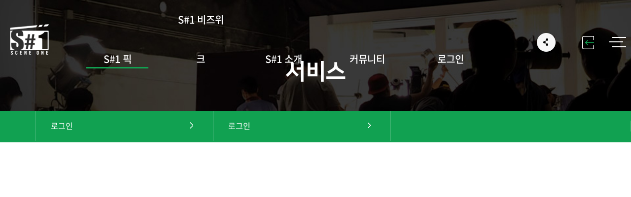

--- FILE ---
content_type: text/html;charset=UTF-8
request_url: https://scene1.or.kr/pick/workInfo/workInfo_detail.do?idx=1043&menu_no=0&menu_no2=0&menu_gubun=mid
body_size: 27940
content:











 <!-- COMMON TAGS -->
<!DOCTYPE html>
<html lang="ko">
<head>
<meta http-equiv="Ctontent-Type" content="text/html; charset=UTF-8">
<meta http-equiv="X-UA-Compatible" content="IE=Edge">

<meta charset="UTF-8">
<meta name="Author" content="영화진흥위원회">
<meta name="Keywords" content="영화진흥위원회, 심사, 서면결의, 통계">
<meta name="Description" content="">
<meta property="og:title" content="영화진흥위원회">
<meta property="og:description" content="">
<meta property="og:image" content="/images/common/head_logo.png">
<meta property="og:url" content="">
<meta property="og:image" content="/images/common/logo.png">
<meta http-equiv="X-UA-Compatible" content="IE=Edge">
<meta name="viewport" content="width=device-width, initial-scale=1.0, user-scalable=no">
<script type="text/javascript" src="//ajax.googleapis.com/ajax/libs/webfont/1.4.10/webfont.js"></script>
   <script type="text/javascript">
   	WebFont.load({
   		// For google fonts
   		google: {
   		    families: ['Open Sans']
   		},
   		// For early access or custom font
   		custom: {
   			families: ['Noto Sans KR', 'NanumSquare'],
   			urls: ['/css/notosans.css', '/css/nanumsquare.css']
   		}
   	});
   </script>
 <!-- TITLE -->

<link rel="shortcut icon" type="image/x-icon" href="/images/common/favicon.ico" >
<link rel="stylesheet" href="/css/jquery-ui.css" type="text/css">
<link rel="stylesheet" href="/css/calendar.css" type="text/css">


	<!-- common_css -->
	<link rel="stylesheet" type="text/css" href="/css/reset.css">
	<link rel="stylesheet" type="text/css" href="//cdn.jsdelivr.com/npm/xeicon@2.3.0/xeicon.min.css">
	<link rel="stylesheet" type="text/css" href="/css/animate.css">
	<link rel="stylesheet" type="text/css" href="/css/common.css">
	<link rel="stylesheet" type="text/css" href="/css/comm_respond.css">
	<link rel="stylesheet" type="text/css" href="/css/board.css">
	<link rel="stylesheet" type="text/css" href="/css/print.css">
	<link rel="stylesheet" type="text/css" href="/css/slick.css">
	<link rel="stylesheet" type="text/css" href="/css/privacy.css">
	
	<link rel="stylesheet" type="text/css" href="/css/swiper.min.css">
	<!-- // common_css -->

	 

<!-- COMMON CSS -->


	
	<script type="text/javascript" src="/js/jquery-3.7.1.js"></script>
	<script type="text/javascript" src="/js/jquery-migrate-1.4.1.min.js"></script>
	<script type="text/javascript" src="/js/jquery.easing.1.3.js"></script>
	
	<script type="text/javascript" src="/js/snsShare.js"></script>
	<script type="text/javascript" src="/js/jquery.PrintArea.js"></script>
	<script type="text/javascript" src="/js/jquery-ui.min2.js"></script>
	<script type="text/javascript" src="/js/jquery.timepicker.js"></script>
	<script type="text/javascript" src="/js/common_datepicker.js"></script>
	<script type="text/javascript" src="/js/common_util.js"></script>
	<script type="text/javascript" src="/js/common_util2.js"></script>
	<script type="text/javascript" src="/js/select2.min.js"></script>
	<script type="text/javascript" src="/js/swiper.min.js"></script> 
<script type="text/javascript" src="/js/common.js"></script>

<!-- GRAPH -->
<!-- <script src="/js/core.js"></script>
<script src="/js/charts.js"></script>
<script src="/js/animated.js"></script> -->
<!--// GRAPH -->

<!-- COMMON JS -->
   <!--[if lt IE 10]>
      <script src="/js/placeholders.min.js" type="text/javascript"></script>
   <![endif]-->
   <!--[if lt IE 9]>
      <script src="/js/html5shiv.js" type="text/javascript"></script>
      <script src="/js/respond.min.js" type="text/javascript"></script>
      <script src="/js/selectivizr-min.js" type="text/javascript"></script>
   <![endif]-->

   <!-- <sitemesh:write property="title" /> -->
   
   
   <script type="text/javascript">
      /* 브라우저 체크 (IE) */
      var ua = navigator.userAgent.toLowerCase();
      if( ua.indexOf( 'msie' ) != -1 || ua.indexOf( 'trident' ) != -1 ) {
         var version = 11;
         ua = /msie ([0-9]{1,}[\.0-9]{0,})/.exec( ua );
         if( ua )
         {
            version = parseInt( ua[ 1 ] );
         }
         var classNames = '';
         classNames += ' is-ie';
         classNames += ' ie' + version;
         for( var i = version + 1; i <= 11; i++ ) {
            classNames +=  ' lt-ie' + i;
         }
         document.getElementsByTagName( 'html' )[ 0 ].className += classNames;
      }
   </script>
		<script type="text/javascript" src="/js/slick.min.js"></script>
		<script type="text/javascript" src="/js/ui.js"></script>
     
            
            
            	<script type="text/javascript" src="/js/sub.js"></script>
            	<link rel="stylesheet" href="/css/sub.css" type="text/css">
   				<link rel="stylesheet" href="/css/sub_respond.css" type="text/css">
            
     
	<link rel="shortcut icon" type="image/x_icon" href="/images/common/favicon.ico" >
	<title>영화진흥위원회</title>
	<script type="text/javascript" defer="defer">
<!--  
	function fn_cmmn_down(filename, downname){
		var frm = document.cmmnFileDownForm;
		frm.filename.value=filename;
		frm.downname.value=downname;
	   	frm.action = "/fileDownload.do;jsessionid=985CA01BAEFD9BF2410C6C4B96065A45";
	   	frm.submit();
	}
//-->
</script>
<script>
	if($(".bread_box .breadcrumb > li").length > 3){
		$(".bread_box .breadcrumb").addClass("depth3");
	}

	$(function(){
		var speed = 500,
		easing = "easeOutQuint";

		// depth 열린 상태일 경우 안보이게
		$(document).click(function(){
			$(".bread_box .breadcrumb > li").removeClass("on");
			$(".bread_box .breadcrumb > li .depth_list:visible").slideUp();
			$(".bread_box .btn_list > li .sub_share_box:visible").hide();
		});

		// breadcrumb의 li 클릭 시
		$(".bread_box .breadcrumb > li > a").click(function(){
			if(!$(this).parent("li").hasClass("home")){
				if($(this).next(".depth_list").is(":hidden")){
					$(".bread_box .breadcrumb > li").removeClass("on");
					$(".depth_list:visible").slideUp(speed, easing);
					$(this).parent("li").addClass("on");
					$(this).next(".depth_list").slideDown(speed, easing);
				}
				else{
					$(this).parent("li").removeClass("on");
					$(this).next(".depth_list").slideUp(speed, easing);
				}
				return false;
			}
		});

		// 공유버튼
		$(".bread_box .btn_list > li.share > a").click(function(){
			if($(this).next(".sub_share_box").is(":hidden")){
				$(".sub_share_box:visible").hide();
				$(this).next(".sub_share_box").show();
			}
			else{
				$(this).next(".sub_share_box").hide();
			}
			return false;
		});
		
		/* $(".bread_box .btn_list > li.share > a").click(function(){
			
			if($(this).parent().prev().hasClass('on')){
				$(this).parent().prev().removeClass('on');
				$(this).parent().prev().css('display', 'none');
			}
			else{
				$(this).parent().prev().addClass('on');
			}
		}); */

		// 프린트버튼
		$(".bread_box .btn_list > li.print > a").click(function(){
			window.print();
			return false;
		});
	});
</script>
</head>
<body>
<form id="cmmnFileDownForm" name="cmmnFileDownForm" method="POST" >
<input type="hidden" name="filename" >
<input type="hidden" name="downname" >
</form>
 <div class="wrapper"> 
   <!-- 헤더 -->
   













<head>

	<title></title>
</head>

<!-- header -->
<script>
function cmmn_file_download(filename, downname) {
   var frm = document.cmmnFileDownForm;
   frm.filename.value=filename;
   frm.downname.value=downname;
      frm.action = "/fileDownload.do;jsessionid=985CA01BAEFD9BF2410C6C4B96065A45";
      frm.submit();
}

function fn_egov_move(menu,url,no,no2,no3) {
   var filter = "win16|win32|win64|mac";
   var vWebType = "";
   
   if (navigator.platform) {
      if (filter.indexOf(navigator.platform.toLowerCase()) < 0) {
         vWebType = "MOBILE";
      } else {
         vWebType = "PC";
      }
   }

   if(vWebType == 'MOBILE' && menu == 'big') return;

   var frm = document.menuForm;
   
   frm.menu_gubun.value = menu;
   frm.menu_no.value = no;
   if(menu == 'big') {
      frm.params.value = no2;
      no2 = null;
   }
   frm.menu_no2.value = no2;
   if(no3 == undefined) no3 = '';
   frm.menu_no3.value = no3;
   
   frm.action = url;
   frm.submit();
}

function fn_logout(){
    if(confirm("로그아웃 하시겠습니까?")){
      document.logForm.action = '/service_menu/login/logout.act';
      document.logForm.submit();
    }
}

function fn_session_move(menu, url, menu_gubun, menu_no, menu_no2) {
   var filter = "win16|win32|win64|mac";
   var vWebType = "";
   
   if (navigator.platform ) {
      if (filter.indexOf(navigator.platform.toLowerCase()) < 0) {
         vWebType = "MOBILE";
      } else {
         vWebType = "PC";
      }
   }

   if(vWebType == 'MOBILE' && menu == 'big') return;
   
   
      
         alert('로그인 후 이용해 주세요.');
         location.href = '/service_menu/login/index.do?menu_gubun=service&menu_no=0&menu_no2=0';
         return;
      
      
   
}
</script>

<form id="menuForm" name="menuForm" method="get">
<input type="hidden" name="menu_gubun">
<input type="hidden" name="menu_no">
<input type="hidden" name="menu_no2">
<input type="hidden" name="menu_no3">
<input type="hidden" name="params">
</form>

<form id="logForm" name="logForm" method="post"></form>

<div class="header sty_02">
   <!-- skip_navi -->
   <dl class="skip_navi">
			<dt class="hide"><strong>바로가기 메뉴</strong></dt>
			<dd><a href="#real_contents">본문 바로가기</a></dd>    
			<dd><a href="#gnb">주메뉴 바로가기</a></dd>
	 </dl>
   <!-- // skip_navi -->

   <!-- gnb_header -->
   <div class="gnb_header">
      <div class="container">
         <h1 class="head_logo"><a href="/"><img src="/images/common/head_logo.png" alt="S#1 SCENS ONE"></a></h1>
         <!-- gnb -->
         <ul id="gnb" class="gnb">
              
               <li><a   href="#" onClick="fn_egov_move('big','/pick/main.do','0','348')" style="cursor: pointer"><span>S#1 픽</span></a>
                  <ul class="sub_gnb">
                      
                        <li>
                           <a 
                             
                            href="#" onClick="fn_egov_move('mid','/pick/movierInfo/index.do','0','0')"
                             style="cursor: pointer"><span>
                             	창작자 정보</span>
                           </a>
                        </li>
                     
                        <li>
                           <a 
                             
                            href="#" onClick="fn_egov_move('mid','/pick/workInfo/index.do','0','1')"
                             style="cursor: pointer"><span>
                             	작품 정보</span>
                           </a>
                        </li>
                     
                        <li>
                           <a 
                             
                            href="#" onClick="fn_egov_move('mid','/pick/occasional/index.do','0','2')"
                             style="cursor: pointer"><span>
                             	수시매칭 이용안내</span>
                           </a>
                        </li>
                      
                  </ul>
               </li>
              
               <li><a   href="#" onClick="fn_egov_move('big','/bizweek/main.do','1','351')" style="cursor: pointer"><span>S#1 비즈위크</span></a>
                  <ul class="sub_gnb">
                      
                        <li>
                           <a 
                             
                            href="#" onClick="fn_egov_move('mid','/bizweek/eventGuide/index.do','1','0')"
                             style="cursor: pointer"><span>
                             	행사안내</span>
                           </a>
                        </li>
                     
                        <li>
                           <a 
                             
                            href="#" onClick="fn_egov_move('mid','/bizweek/businessMeetApply/index.do','1','1')"
                             style="cursor: pointer"><span>
                             	행사참가 신청하기</span>
                           </a>
                        </li>
                      
                  </ul>
               </li>
              
               <li><a   href="#" onClick="fn_egov_move('big','/introduce/main.do','2','357')" style="cursor: pointer"><span>S#1 소개</span></a>
                  <ul class="sub_gnb">
                      
                        <li>
                           <a 
                             
                            href="#" onClick="fn_egov_move('mid','/introduce/intro/index.do','2','0')"
                             style="cursor: pointer"><span>
                             	S#1 이란?</span>
                           </a>
                        </li>
                     
                        <li>
                           <a 
                             
                            href="#" onClick="fn_egov_move('mid','/introduce/spaceIntro/index.do','2','1')"
                             style="cursor: pointer"><span>
                             	공간소개</span>
                           </a>
                        </li>
                     
                        <li>
                           <a 
                             
                            href="#" onClick="fn_egov_move('mid','/introduce/addressInfo/index.do','2','2')"
                             style="cursor: pointer"><span>
                             	오시는 길</span>
                           </a>
                        </li>
                     
                        <li>
                           <a 
                             
                            href="#" onClick="fn_egov_move('mid','/introduce/allTimeManage/index.do','2','3')"
                             style="cursor: pointer"><span>
                             	역대 지원작 개봉현황</span>
                           </a>
                        </li>
                      
                  </ul>
               </li>
              
               <li><a   href="#" onClick="fn_egov_move('big','/information/main.do','3','361')" style="cursor: pointer"><span>커뮤니티</span></a>
                  <ul class="sub_gnb">
                      
                        <li>
                           <a 
                             
                            href="#" onClick="fn_egov_move('mid','/information/sceneOneNews/index.do','3','0')"
                             style="cursor: pointer"><span>
                             	S#1 소식</span>
                           </a>
                        </li>
                     
                        <li>
                           <a 
                             
                            href="#" onClick="fn_egov_move('mid','/information/notice/index.do','3','1')"
                             style="cursor: pointer"><span>
                             	공지사항</span>
                           </a>
                        </li>
                     
                        <li>
                           <a 
                             
                            href="#" onClick="fn_egov_move('mid','/information/newsNotice/index.do','3','2')"
                             style="cursor: pointer"><span>
                             	지원사업 정보</span>
                           </a>
                        </li>
                      
                  </ul>
               </li>
             
            
           	 <li class="hidden"/>
	               <a href="/service_menu/login/index.do?menu_gubun=service&menu_no=4&menu_no2=0">서비스</a>
	               		<ul class="sub_gnb">
	               
	                              
	                     <li><a href="/service_menu/login/index.do?menu_gubun=service&menu_no=4&menu_no2=0" style="cursor: pointer;">로그인</a></li>
	                     <li><a href="/service_menu/join/index.do?menu_gubun=service&menu_no=4&menu_no2=1" >회원가입</a></li>
	                  	 <li><a href="/service_menu/find/index.do?menu_gubun=service&menu_no=4&menu_no2=2" >아이디 및 비밀번호 찾기</a></li>
	                  
	                  
	               
	                  <li><a href="/service_menu/privacy/index.do?menu_gubun=service&menu_no=4&menu_no2=3">개인정보처리방침</a></li>
	                  <li><a href="/service_menu/copyright/index.do?menu_gubun=service&menu_no=4&menu_no2=4" >저작권정책</a></li>
	                  <li><a href="/service_menu/unauthorizedEmail/index.do?menu_gubun=service&menu_no=4&menu_no2=5" >이메일무단수집거부</a></li>
	               </ul>
	            </li>
	            
	            
	            
	            	<li><a href="/service_menu/login/index.do?menu_gubun=service&menu_no=4&menu_no2=0" style="cursor: pointer;">로그인</a></li>
	            
         </ul>
         <!-- // gnb -->
      </div>
      <div class="gnb_bg" style="display: none; opacity: 1;"></div> 
   </div>
   <!-- // gnb_header -->
	
	<!-- btn_box -->
	<div class="btn_box">
		
			
			
				<ul class="sns_list_area">
				    <!-- <li><a href="#"><img src="/images/common/head-print-icon.png" alt="프린트"></a></li> -->
				    <li class="head_sns">
				        <a href="#" onclick="$('.head_sns').toggleClass('on'); return false;"><img src="/images/common/head-sns-icon.png" alt="sns"></a>
				        <ul class="sns_icon_area">
				            <li><a href="#" onclick="SnsShare.igShare(document.location.href); return false;"><img src="/images/common/ig-icon.png" alt="인스타그램"></a></li>
										<li><a href="#" onclick="SnsShare.fbShare(document.location.href); return false;"><img src="/images/common/fb-icon.png" alt="페이스북"></a></li>
										<li><a href="#" onclick="SnsShare.ktShare(document.location.href); return false;"><img src="/images/common/kt-icon.png" alt="카카오톡채널"></a></li>
				        </ul>
				    </li>
				</ul>
			
		
		
		
			
				<a href="/service_menu/login/index.do?menu_gubun=service&menu_no=4&menu_no2=0" class="login language_btn"><img src="/images/common/login-icon.png" alt="로그인"></a>
			
			
		
		
		<button type="button" class="sitemap_btn">
			<span class="hide">사이트맵 열기</span>
			<span class="top"></span>
			<span class="mid"></span>
			<span class="btm"></span>
		</button>

		<button type="button" class="m_gnb_btn">
			<span class="hide">모바일 주 메뉴 열기</span>
			<span class="top"></span>
			<span class="mid"></span>
			<span class="btm"></span>
		</button>
	</div>
	<!-- // btn_box -->
	
  <!-- m_gnb_wrap -->
  <div class="m_gnb_wrap">
		<!-- m_gnb_top -->
		<div class="m_gnb_top">
			<h2 class="m_logo"><a href="/" title="홈으로"><img src="/images/common/head_logo_scroll.png" alt="영화진흥위원회"></a></h2>
			<span class="mid_helper"></span>
		</div>
		<!-- // m_gnb_top -->

		<!-- m_gnb 내부 태그는 쿼리로 들어감. -->
		<ul class="m_gnb">
		
    </ul>
		<!-- // m_gnb -->
		
		<div class="btn_box">
         <!-- 로그인 전 -->
	         
	            
	               <a href="/service/login/index.do?menu_gubun=service&menu_no=0&menu_no2=0" class="m_btn login">로그인</a>   
	            
	            
        	 
         <!-- 로그인 후 -->
      	</div>
		
			<button type="button" class="m_gnb_close"><i class="xi-close"></i><span class="hide">모바일 주 메뉴 닫기</span></button>
	</div>
	<!-- // m_gnb_wrap -->
	<div class="m_gnb_bg"></div>

	<!-- sitemap_wrap -->
	<div class="sitemap_wrap" style="display: none;">
		<div class="container">
      <div class="title_area">
         <p class="title">전체메뉴</p>
         <a class="sit_close" href="#">닫기</a>
			</div>
			<!-- sitemap 내부 태그는 쿼리로 들어감. -->
			<ul class="sitemap clearfix">
            </ul>
			<!-- // sitemap -->
		</div>
	</div>   
	<!-- // sitemap_wrap -->
	<div class="sitemap_bg"></div>
	<!-- util_header -->
  <div class="util_header">
         <!-- 로그인 전 -->
         
         <!-- 로그인 후 -->
   </div>
   <!-- // util_header -->
	
</div>
   <!-- //헤더 -->
      <!-- contents -->
         
            
            
            <!-- sub Top -->
           		 <div id="real_contents" class="contents">   
               <!-- sub_rtop -->
	               	<div class="sub_top">
	                	 












	<h2 class="sub_top_tit">
		
			
			
			
				창작자 정보
			
		
	</h2>
	<!-- bread_box -->
	<div class="bread_box">
		<div class="container">
			
				
				
				
					 <ul class="breadcrumb clearfix">
						<li class="home"><a href="/"><i class="xi-home"></i></a></li>
						<li><a href="#">S#1 픽</a>
						</li>
						<li><a href="#">창작자 정보</a>
						</li> 
					</ul>
				
			
			<ul class="btn_list">
				<li class="print"><a href="#"><i class="xi-print"></i></a></li>
				<!-- 
				<ul class="sub_share_box">
					<li class="instagram"><a href="#" onclick="SnsShare.igShare(document.location.href); return false;"><i class="xi-instagram"></i><span class="hide">인스타그램으로 공유</span></a></li>
					<li class="facebook"><a href="#" onclick="SnsShare.fbShare(document.location.href); return false;"><i class="xi-facebook"></i><span class="hide">페이스북으로 공유</span></a></li>
					<li class="kakaoChannel"><a href="#" onclick="SnsShare.ktShare(document.title, document.location.href); return false;"><i class="xi-kakaoChannel"></i><span class="hide">카카오톡채널로 공유</span></a></li>
				</ul>
        <li class="share"><a href="#"><i class="xi-share-alt"></i></a></li>
        -->
			</ul>
		</div>
	</div>
	<!-- // bread_box -->
	               	</div>
                <!-- //sub_top -->
                    <div class="container">
                         <script>alert('로그인 후 접근 가능한 페이지 입니다.');location.href='/service_menu/login/index.do?menu_gubun=service&menu_no=4&menu_no2=0';</script>
                    </div>
                 </div>                  
            
         
         <!-- 푸터 -->
         

<div id="footer" class="footer">
	<!-- foot_top -->
	<div class="foot_top">
		<!-- container -->
		<div class="container clearfix"> 			
			<!-- link_list -->
			<ul class="link_list clearfix">
				<!-- 
				<li><a href="/service_menu/privacy/index.do?menu_gubun=service&menu_no=4&menu_no2=3">개인정보처리방침</a></li>
				<li><a href="/service_menu/terms/index.do?menu_gubun=service&menu_no=4&menu_no2=7">이용약관</a></li>
				<li><a href="/service_menu/copyright/index.do?menu_gubun=service&menu_no=4&menu_no2=4"">저작권정책</a></li>
				<li><a href="/service_menu/unauthorizedEmail/index.do?menu_gubun=service&menu_no=4&menu_no2=5">이메일무단수집거부</a></li>
				-->
				
				<li><a href="/service_menu/common/privacy_index.do?menu_gubun=service&menu_no=4&menu_no2=3">개인정보처리방침</a></li>
				<li><a href="/service_menu/common/terms_index.do?menu_gubun=service&menu_no=4&menu_no2=7">이용약관</a></li>
				<li><a href="/service_menu/common/copyright_index.do?menu_gubun=service&menu_no=4&menu_no2=4"">저작권정책</a></li>
				<li><a href="/service_menu/common/unauthorizedEmail_index.do?menu_gubun=service&menu_no=4&menu_no2=5">이메일무단수집거부</a></li>
			</ul>
			<!-- // link_list -->		
		</div>
		<!-- // container -->
	</div>  
	<!-- //foot_top -->
	<!-- foot_btm -->
	<div class="foot_btm">
		<div class="container">
			<div class="txt_box">
				<p>서울특별시 중구 명동2가 31-1 5층&nbsp;&nbsp;&nbsp;&nbsp;&nbsp; E-mail : webmaster@kofic.or.kr, sceneone@kofic.or.kr</p>
				<p>대표전화 : 02-6217-7700&nbsp;&nbsp;&nbsp;&nbsp;시나리오 아카데미:
					02-6217-7706&nbsp;&nbsp;&nbsp;&nbsp;에이전시: 02-6217-7704 </p>
				<p class="copyright">COPYRIGHTS &copy; 2018 BY KOFIC. ALL RIGHTS RESERVED.</p>
			</div>
			<!-- site_box -->
			<div class="site_box">
				<div class="baro_box">
					<button type="button" class="site_btn">패밀리사이트
						<i class="arr"></i>
					</button> 					
					<ul class="site_link">
						<li><a href="https://www.kofic.or.kr/" target="_blank">대표홈페이지</a></li>
            <li><a href="http://www.kafa.ac/main.do" target="_blank">한국영화아카데미</a></li>
            <li><a href="http://www.kobis.or.kr/kobis/business/main/main.do" target="_blank">KOBIS(영화관입장권통합전산망)</a></li>
            <li><a href="http://www.kobiz.or.kr/new/kor/main/main.jsp" target="_blank">KoBiz(온라인비즈니스센터)</a></li>
            <li><a href="https://enap.or.kr" target="_blank">영사국가기술자격검정</a></li>
            <li><a href="https://www.indieground.kr" target="_blank">인디그라운드 독립예술영화유통배급센터</a></li>
            <li><a href="http://www.media-center.or.kr/selectCenter.do" target="_blank">함께하는미디어센터</a></li>
					</ul>
				</div>
				<a class="ft-logo" href="https://www.kofic.or.kr/kofic/business/main/main.do"><img src="/images/common/ft-logo.png" alt="KOFIC 영화진흥위원회 Korean Film Council"></a>
				<!--<button type="button" class="top_btn2">TOP</button>-->
			</div>
			<!-- // site_box -->
			<script type="text/javascript">			
				/* foot_site_menu */
				var foot_site_speed = 200,
					foot_site_easing = "easeOutQuint";
				$(".site_btn").click(function(e){
					if($(this).siblings(".site_link").is(":hidden")){
						$(".site_link:visible").slideUp(foot_site_speed, foot_site_easing);
						$(this).addClass("on").siblings(".site_link").slideDown(foot_site_speed, foot_site_easing);
					}
					else{
						$(this).removeClass("on").siblings(".site_link").slideUp(foot_site_speed, foot_site_easing);
					}
					e.stopPropagation();
				});

				$(document).click(function(){
					$(".site_btn").removeClass("on");
					$(".site_link:visible").slideUp(foot_site_speed, foot_site_easing);
				});
			</script>	
		</div>
	</div>
	<!-- // foot_btm -->
</div>


<!-- AceCounter Mobile WebSite Gathering Script V.8.0.2019080601 -->
<script language='javascript'>
	var _AceGID=(function(){var Inf=['kr','scene1.or.kr,www.scene1.or.kr,www.scene1.kr,scene1.kr','AX1A100455','AM','0','NaPm,Ncisy','ALL','0']; var _CI=(!_AceGID)?[]:_AceGID.val;var _N=0;if(_CI.join('.').indexOf(Inf[3])<0){ _CI.push(Inf);  _N=_CI.length; } return {o: _N,val:_CI}; })();
	var _AceCounter=(function(){var G=_AceGID;var _sc=document.createElement('script');var _sm=document.getElementsByTagName('script')[0];if(G.o!=0){var _A=G.val[G.o-1];var _G=(_A[0]).substr(0,_A[0].indexOf('.'));var _C=(_A[7]!='0')?(_A[2]):_A[3];var _U=(_A[5]).replace(/\,/g,'_');_sc.src='https:'+'//cr.acecounter.com/Mobile/AceCounter_'+_C+'.js?gc='+_A[2]+'&py='+_A[1]+'&up='+_U+'&rd='+(new Date().getTime());_sm.parentNode.insertBefore(_sc,_sm);return _sc.src;}})();
</script>
<!-- AceCounter Mobile Gathering Script End -->
 

         <!-- //푸터 -->
      <!-- //바디 -->
</div> 

<!--  sitemesh:write property="page.local_script"/-->
</body>
</html>

--- FILE ---
content_type: text/html;charset=UTF-8
request_url: https://scene1.or.kr/service_menu/login/index.do?menu_gubun=service&menu_no=4&menu_no2=0
body_size: 32441
content:











 <!-- COMMON TAGS -->
<!DOCTYPE html>
<html lang="ko">
<head>
<meta http-equiv="Ctontent-Type" content="text/html; charset=UTF-8">
<meta http-equiv="X-UA-Compatible" content="IE=Edge">

<meta charset="UTF-8">
<meta name="Author" content="영화진흥위원회">
<meta name="Keywords" content="영화진흥위원회, 심사, 서면결의, 통계">
<meta name="Description" content="">
<meta property="og:title" content="영화진흥위원회">
<meta property="og:description" content="">
<meta property="og:image" content="/images/common/head_logo.png">
<meta property="og:url" content="">
<meta property="og:image" content="/images/common/logo.png">
<meta http-equiv="X-UA-Compatible" content="IE=Edge">
<meta name="viewport" content="width=device-width, initial-scale=1.0, user-scalable=no">
<script type="text/javascript" src="//ajax.googleapis.com/ajax/libs/webfont/1.4.10/webfont.js"></script>
   <script type="text/javascript">
   	WebFont.load({
   		// For google fonts
   		google: {
   		    families: ['Open Sans']
   		},
   		// For early access or custom font
   		custom: {
   			families: ['Noto Sans KR', 'NanumSquare'],
   			urls: ['/css/notosans.css', '/css/nanumsquare.css']
   		}
   	});
   </script>
 <!-- TITLE -->

<link rel="shortcut icon" type="image/x-icon" href="/images/common/favicon.ico" >
<link rel="stylesheet" href="/css/jquery-ui.css" type="text/css">
<link rel="stylesheet" href="/css/calendar.css" type="text/css">


	<!-- common_css -->
	<link rel="stylesheet" type="text/css" href="/css/reset.css">
	<link rel="stylesheet" type="text/css" href="//cdn.jsdelivr.com/npm/xeicon@2.3.0/xeicon.min.css">
	<link rel="stylesheet" type="text/css" href="/css/animate.css">
	<link rel="stylesheet" type="text/css" href="/css/common.css">
	<link rel="stylesheet" type="text/css" href="/css/comm_respond.css">
	<link rel="stylesheet" type="text/css" href="/css/board.css">
	<link rel="stylesheet" type="text/css" href="/css/print.css">
	<link rel="stylesheet" type="text/css" href="/css/slick.css">
	<link rel="stylesheet" type="text/css" href="/css/privacy.css">
	
	<link rel="stylesheet" type="text/css" href="/css/swiper.min.css">
	<!-- // common_css -->

	 

<!-- COMMON CSS -->


	
	<script type="text/javascript" src="/js/jquery-3.7.1.js"></script>
	<script type="text/javascript" src="/js/jquery-migrate-1.4.1.min.js"></script>
	<script type="text/javascript" src="/js/jquery.easing.1.3.js"></script>
	
	<script type="text/javascript" src="/js/snsShare.js"></script>
	<script type="text/javascript" src="/js/jquery.PrintArea.js"></script>
	<script type="text/javascript" src="/js/jquery-ui.min2.js"></script>
	<script type="text/javascript" src="/js/jquery.timepicker.js"></script>
	<script type="text/javascript" src="/js/common_datepicker.js"></script>
	<script type="text/javascript" src="/js/common_util.js"></script>
	<script type="text/javascript" src="/js/common_util2.js"></script>
	<script type="text/javascript" src="/js/select2.min.js"></script>
	<script type="text/javascript" src="/js/swiper.min.js"></script> 
<script type="text/javascript" src="/js/common.js"></script>

<!-- GRAPH -->
<!-- <script src="/js/core.js"></script>
<script src="/js/charts.js"></script>
<script src="/js/animated.js"></script> -->
<!--// GRAPH -->

<!-- COMMON JS -->
   <!--[if lt IE 10]>
      <script src="/js/placeholders.min.js" type="text/javascript"></script>
   <![endif]-->
   <!--[if lt IE 9]>
      <script src="/js/html5shiv.js" type="text/javascript"></script>
      <script src="/js/respond.min.js" type="text/javascript"></script>
      <script src="/js/selectivizr-min.js" type="text/javascript"></script>
   <![endif]-->

   <!-- <sitemesh:write property="title" /> -->
   
   
   <script type="text/javascript">
      /* 브라우저 체크 (IE) */
      var ua = navigator.userAgent.toLowerCase();
      if( ua.indexOf( 'msie' ) != -1 || ua.indexOf( 'trident' ) != -1 ) {
         var version = 11;
         ua = /msie ([0-9]{1,}[\.0-9]{0,})/.exec( ua );
         if( ua )
         {
            version = parseInt( ua[ 1 ] );
         }
         var classNames = '';
         classNames += ' is-ie';
         classNames += ' ie' + version;
         for( var i = version + 1; i <= 11; i++ ) {
            classNames +=  ' lt-ie' + i;
         }
         document.getElementsByTagName( 'html' )[ 0 ].className += classNames;
      }
   </script>
		<script type="text/javascript" src="/js/slick.min.js"></script>
		<script type="text/javascript" src="/js/ui.js"></script>
     
            
            
            	<script type="text/javascript" src="/js/sub.js"></script>
            	<link rel="stylesheet" href="/css/sub.css" type="text/css">
   				<link rel="stylesheet" href="/css/sub_respond.css" type="text/css">
            
     
	<link rel="shortcut icon" type="image/x_icon" href="/images/common/favicon.ico" >
	<title>영화진흥위원회</title>
	<script type="text/javascript" defer="defer">
<!--  
	function fn_cmmn_down(filename, downname){
		var frm = document.cmmnFileDownForm;
		frm.filename.value=filename;
		frm.downname.value=downname;
	   	frm.action = "/fileDownload.do";
	   	frm.submit();
	}
//-->
</script>
<script>
	if($(".bread_box .breadcrumb > li").length > 3){
		$(".bread_box .breadcrumb").addClass("depth3");
	}

	$(function(){
		var speed = 500,
		easing = "easeOutQuint";

		// depth 열린 상태일 경우 안보이게
		$(document).click(function(){
			$(".bread_box .breadcrumb > li").removeClass("on");
			$(".bread_box .breadcrumb > li .depth_list:visible").slideUp();
			$(".bread_box .btn_list > li .sub_share_box:visible").hide();
		});

		// breadcrumb의 li 클릭 시
		$(".bread_box .breadcrumb > li > a").click(function(){
			if(!$(this).parent("li").hasClass("home")){
				if($(this).next(".depth_list").is(":hidden")){
					$(".bread_box .breadcrumb > li").removeClass("on");
					$(".depth_list:visible").slideUp(speed, easing);
					$(this).parent("li").addClass("on");
					$(this).next(".depth_list").slideDown(speed, easing);
				}
				else{
					$(this).parent("li").removeClass("on");
					$(this).next(".depth_list").slideUp(speed, easing);
				}
				return false;
			}
		});

		// 공유버튼
		$(".bread_box .btn_list > li.share > a").click(function(){
			if($(this).next(".sub_share_box").is(":hidden")){
				$(".sub_share_box:visible").hide();
				$(this).next(".sub_share_box").show();
			}
			else{
				$(this).next(".sub_share_box").hide();
			}
			return false;
		});
		
		/* $(".bread_box .btn_list > li.share > a").click(function(){
			
			if($(this).parent().prev().hasClass('on')){
				$(this).parent().prev().removeClass('on');
				$(this).parent().prev().css('display', 'none');
			}
			else{
				$(this).parent().prev().addClass('on');
			}
		}); */

		// 프린트버튼
		$(".bread_box .btn_list > li.print > a").click(function(){
			window.print();
			return false;
		});
	});
</script>
</head>
<body>
<form id="cmmnFileDownForm" name="cmmnFileDownForm" method="POST" >
<input type="hidden" name="filename" >
<input type="hidden" name="downname" >
</form>
 <div class="wrapper"> 
   <!-- 헤더 -->
   













<head>

	<title></title>
</head>

<!-- header -->
<script>
function cmmn_file_download(filename, downname) {
   var frm = document.cmmnFileDownForm;
   frm.filename.value=filename;
   frm.downname.value=downname;
      frm.action = "/fileDownload.do";
      frm.submit();
}

function fn_egov_move(menu,url,no,no2,no3) {
   var filter = "win16|win32|win64|mac";
   var vWebType = "";
   
   if (navigator.platform) {
      if (filter.indexOf(navigator.platform.toLowerCase()) < 0) {
         vWebType = "MOBILE";
      } else {
         vWebType = "PC";
      }
   }

   if(vWebType == 'MOBILE' && menu == 'big') return;

   var frm = document.menuForm;
   
   frm.menu_gubun.value = menu;
   frm.menu_no.value = no;
   if(menu == 'big') {
      frm.params.value = no2;
      no2 = null;
   }
   frm.menu_no2.value = no2;
   if(no3 == undefined) no3 = '';
   frm.menu_no3.value = no3;
   
   frm.action = url;
   frm.submit();
}

function fn_logout(){
    if(confirm("로그아웃 하시겠습니까?")){
      document.logForm.action = '/service_menu/login/logout.act';
      document.logForm.submit();
    }
}

function fn_session_move(menu, url, menu_gubun, menu_no, menu_no2) {
   var filter = "win16|win32|win64|mac";
   var vWebType = "";
   
   if (navigator.platform ) {
      if (filter.indexOf(navigator.platform.toLowerCase()) < 0) {
         vWebType = "MOBILE";
      } else {
         vWebType = "PC";
      }
   }

   if(vWebType == 'MOBILE' && menu == 'big') return;
   
   
      
         alert('로그인 후 이용해 주세요.');
         location.href = '/service_menu/login/index.do?menu_gubun=service&menu_no=0&menu_no2=0';
         return;
      
      
   
}
</script>

<form id="menuForm" name="menuForm" method="get">
<input type="hidden" name="menu_gubun">
<input type="hidden" name="menu_no">
<input type="hidden" name="menu_no2">
<input type="hidden" name="menu_no3">
<input type="hidden" name="params">
</form>

<form id="logForm" name="logForm" method="post"></form>

<div class="header sty_02">
   <!-- skip_navi -->
   <dl class="skip_navi">
			<dt class="hide"><strong>바로가기 메뉴</strong></dt>
			<dd><a href="#real_contents">본문 바로가기</a></dd>    
			<dd><a href="#gnb">주메뉴 바로가기</a></dd>
	 </dl>
   <!-- // skip_navi -->

   <!-- gnb_header -->
   <div class="gnb_header">
      <div class="container">
         <h1 class="head_logo"><a href="/"><img src="/images/common/head_logo.png" alt="S#1 SCENS ONE"></a></h1>
         <!-- gnb -->
         <ul id="gnb" class="gnb">
              
               <li><a   href="#" onClick="fn_egov_move('big','/pick/main.do','0','348')" style="cursor: pointer"><span>S#1 픽</span></a>
                  <ul class="sub_gnb">
                      
                        <li>
                           <a 
                             
                            href="#" onClick="fn_egov_move('mid','/pick/movierInfo/index.do','0','0')"
                             style="cursor: pointer"><span>
                             	창작자 정보</span>
                           </a>
                        </li>
                     
                        <li>
                           <a 
                             
                            href="#" onClick="fn_egov_move('mid','/pick/workInfo/index.do','0','1')"
                             style="cursor: pointer"><span>
                             	작품 정보</span>
                           </a>
                        </li>
                     
                        <li>
                           <a 
                             
                            href="#" onClick="fn_egov_move('mid','/pick/occasional/index.do','0','2')"
                             style="cursor: pointer"><span>
                             	수시매칭 이용안내</span>
                           </a>
                        </li>
                      
                  </ul>
               </li>
              
               <li><a   href="#" onClick="fn_egov_move('big','/bizweek/main.do','1','351')" style="cursor: pointer"><span>S#1 비즈위크</span></a>
                  <ul class="sub_gnb">
                      
                        <li>
                           <a 
                             
                            href="#" onClick="fn_egov_move('mid','/bizweek/eventGuide/index.do','1','0')"
                             style="cursor: pointer"><span>
                             	행사안내</span>
                           </a>
                        </li>
                     
                        <li>
                           <a 
                             
                            href="#" onClick="fn_egov_move('mid','/bizweek/businessMeetApply/index.do','1','1')"
                             style="cursor: pointer"><span>
                             	행사참가 신청하기</span>
                           </a>
                        </li>
                      
                  </ul>
               </li>
              
               <li><a   href="#" onClick="fn_egov_move('big','/introduce/main.do','2','357')" style="cursor: pointer"><span>S#1 소개</span></a>
                  <ul class="sub_gnb">
                      
                        <li>
                           <a 
                             
                            href="#" onClick="fn_egov_move('mid','/introduce/intro/index.do','2','0')"
                             style="cursor: pointer"><span>
                             	S#1 이란?</span>
                           </a>
                        </li>
                     
                        <li>
                           <a 
                             
                            href="#" onClick="fn_egov_move('mid','/introduce/spaceIntro/index.do','2','1')"
                             style="cursor: pointer"><span>
                             	공간소개</span>
                           </a>
                        </li>
                     
                        <li>
                           <a 
                             
                            href="#" onClick="fn_egov_move('mid','/introduce/addressInfo/index.do','2','2')"
                             style="cursor: pointer"><span>
                             	오시는 길</span>
                           </a>
                        </li>
                     
                        <li>
                           <a 
                             
                            href="#" onClick="fn_egov_move('mid','/introduce/allTimeManage/index.do','2','3')"
                             style="cursor: pointer"><span>
                             	역대 지원작 개봉현황</span>
                           </a>
                        </li>
                      
                  </ul>
               </li>
              
               <li><a   href="#" onClick="fn_egov_move('big','/information/main.do','3','361')" style="cursor: pointer"><span>커뮤니티</span></a>
                  <ul class="sub_gnb">
                      
                        <li>
                           <a 
                             
                            href="#" onClick="fn_egov_move('mid','/information/sceneOneNews/index.do','3','0')"
                             style="cursor: pointer"><span>
                             	S#1 소식</span>
                           </a>
                        </li>
                     
                        <li>
                           <a 
                             
                            href="#" onClick="fn_egov_move('mid','/information/notice/index.do','3','1')"
                             style="cursor: pointer"><span>
                             	공지사항</span>
                           </a>
                        </li>
                     
                        <li>
                           <a 
                             
                            href="#" onClick="fn_egov_move('mid','/information/newsNotice/index.do','3','2')"
                             style="cursor: pointer"><span>
                             	지원사업 정보</span>
                           </a>
                        </li>
                      
                  </ul>
               </li>
             
            
           	 <li class="hidden"/>
	               <a href="/service_menu/login/index.do?menu_gubun=service&menu_no=4&menu_no2=0">서비스</a>
	               		<ul class="sub_gnb">
	               
	                              
	                     <li><a href="/service_menu/login/index.do?menu_gubun=service&menu_no=4&menu_no2=0" style="cursor: pointer;">로그인</a></li>
	                     <li><a href="/service_menu/join/index.do?menu_gubun=service&menu_no=4&menu_no2=1" >회원가입</a></li>
	                  	 <li><a href="/service_menu/find/index.do?menu_gubun=service&menu_no=4&menu_no2=2" >아이디 및 비밀번호 찾기</a></li>
	                  
	                  
	               
	                  <li><a href="/service_menu/privacy/index.do?menu_gubun=service&menu_no=4&menu_no2=3">개인정보처리방침</a></li>
	                  <li><a href="/service_menu/copyright/index.do?menu_gubun=service&menu_no=4&menu_no2=4" >저작권정책</a></li>
	                  <li><a href="/service_menu/unauthorizedEmail/index.do?menu_gubun=service&menu_no=4&menu_no2=5" >이메일무단수집거부</a></li>
	               </ul>
	            </li>
	            
	            
	            
	            	<li><a href="/service_menu/login/index.do?menu_gubun=service&menu_no=4&menu_no2=0" style="cursor: pointer;">로그인</a></li>
	            
         </ul>
         <!-- // gnb -->
      </div>
      <div class="gnb_bg" style="display: none; opacity: 1;"></div> 
   </div>
   <!-- // gnb_header -->
	
	<!-- btn_box -->
	<div class="btn_box">
		
			
			
				<ul class="sns_list_area">
				    <!-- <li><a href="#"><img src="/images/common/head-print-icon.png" alt="프린트"></a></li> -->
				    <li class="head_sns">
				        <a href="#" onclick="$('.head_sns').toggleClass('on'); return false;"><img src="/images/common/head-sns-icon.png" alt="sns"></a>
				        <ul class="sns_icon_area">
				            <li><a href="#" onclick="SnsShare.igShare(document.location.href); return false;"><img src="/images/common/ig-icon.png" alt="인스타그램"></a></li>
										<li><a href="#" onclick="SnsShare.fbShare(document.location.href); return false;"><img src="/images/common/fb-icon.png" alt="페이스북"></a></li>
										<li><a href="#" onclick="SnsShare.ktShare(document.location.href); return false;"><img src="/images/common/kt-icon.png" alt="카카오톡채널"></a></li>
				        </ul>
				    </li>
				</ul>
			
		
		
		
			
				<a href="/service_menu/login/index.do?menu_gubun=service&menu_no=4&menu_no2=0" class="login language_btn"><img src="/images/common/login-icon.png" alt="로그인"></a>
			
			
		
		
		<button type="button" class="sitemap_btn">
			<span class="hide">사이트맵 열기</span>
			<span class="top"></span>
			<span class="mid"></span>
			<span class="btm"></span>
		</button>

		<button type="button" class="m_gnb_btn">
			<span class="hide">모바일 주 메뉴 열기</span>
			<span class="top"></span>
			<span class="mid"></span>
			<span class="btm"></span>
		</button>
	</div>
	<!-- // btn_box -->
	
  <!-- m_gnb_wrap -->
  <div class="m_gnb_wrap">
		<!-- m_gnb_top -->
		<div class="m_gnb_top">
			<h2 class="m_logo"><a href="/" title="홈으로"><img src="/images/common/head_logo_scroll.png" alt="영화진흥위원회"></a></h2>
			<span class="mid_helper"></span>
		</div>
		<!-- // m_gnb_top -->

		<!-- m_gnb 내부 태그는 쿼리로 들어감. -->
		<ul class="m_gnb">
		
    </ul>
		<!-- // m_gnb -->
		
		<div class="btn_box">
         <!-- 로그인 전 -->
	         
	            
	               <a href="/service/login/index.do?menu_gubun=service&menu_no=0&menu_no2=0" class="m_btn login">로그인</a>   
	            
	            
        	 
         <!-- 로그인 후 -->
      	</div>
		
			<button type="button" class="m_gnb_close"><i class="xi-close"></i><span class="hide">모바일 주 메뉴 닫기</span></button>
	</div>
	<!-- // m_gnb_wrap -->
	<div class="m_gnb_bg"></div>

	<!-- sitemap_wrap -->
	<div class="sitemap_wrap" style="display: none;">
		<div class="container">
      <div class="title_area">
         <p class="title">전체메뉴</p>
         <a class="sit_close" href="#">닫기</a>
			</div>
			<!-- sitemap 내부 태그는 쿼리로 들어감. -->
			<ul class="sitemap clearfix">
            </ul>
			<!-- // sitemap -->
		</div>
	</div>   
	<!-- // sitemap_wrap -->
	<div class="sitemap_bg"></div>
	<!-- util_header -->
  <div class="util_header">
         <!-- 로그인 전 -->
         
         <!-- 로그인 후 -->
   </div>
   <!-- // util_header -->
	
</div>
   <!-- //헤더 -->
      <!-- contents -->
         
            
            
            <!-- sub Top -->
           		 <div id="real_contents" class="contents">   
               <!-- sub_rtop -->
	               	<div class="sub_top">
	                	 












	<h2 class="sub_top_tit">
		
			
				서비스
			
			
			
		
	</h2>
	<!-- bread_box -->
	<div class="bread_box">
		<div class="container">
			
				
					 <ul class="breadcrumb clearfix">
						<li class="home"><a href="/"><i class="xi-home"></i></a></li>
						<li><a href="#">로그인</a>
						</li>
						<li>
							<a href="#">
								
									로그인
									
									
									
									
									
									
									
								
							</a>
						</li> 
					</ul>
				
				
				
			
			<ul class="btn_list">
				<li class="print"><a href="#"><i class="xi-print"></i></a></li>
				<!-- 
				<ul class="sub_share_box">
					<li class="instagram"><a href="#" onclick="SnsShare.igShare(document.location.href); return false;"><i class="xi-instagram"></i><span class="hide">인스타그램으로 공유</span></a></li>
					<li class="facebook"><a href="#" onclick="SnsShare.fbShare(document.location.href); return false;"><i class="xi-facebook"></i><span class="hide">페이스북으로 공유</span></a></li>
					<li class="kakaoChannel"><a href="#" onclick="SnsShare.ktShare(document.title, document.location.href); return false;"><i class="xi-kakaoChannel"></i><span class="hide">카카오톡채널로 공유</span></a></li>
				</ul>
        <li class="share"><a href="#"><i class="xi-share-alt"></i></a></li>
        -->
			</ul>
		</div>
	</div>
	<!-- // bread_box -->
	               	</div>
                <!-- //sub_top -->
                    <div class="container">
                         
<form id="cmmnBuildForm" name="cmmnBuildForm" action="/service_menu/login/index.do?menu_gubun=service&amp;menu_no=4&amp;menu_no2=0" method="get">
<input id="idx" name="idx" type="hidden" value=""/>
<input id="status" name="status" type="hidden" value=""/>
<input type="hidden" id="menu_no" name="menu_no" value="4"/>
<input type="hidden" id="menu_no2" name="menu_no2" value="0"/>
<input type="hidden" id="menu_gubun" name="menu_gubun" value="service"/>
	<div class="container">
			    <div class="sub_area login n-motion n-bottom">
			        <div class="bdt_bg_box login_area">
						<!-- login_box -->
						<div class="login_box">
							<!-- right -->
							<div class="right">
								<h2 class="tit">로그인</h2>
								<h3>S#1(씬원) 홈페이지 회원서비스는 로그인 후 이용하실 수 있습니다.</h3>
								<!-- login_form -->
								<div class="login_form">
									<div class="row">
										<label for="m_id">
                                            <div class="input_box id">
                                                <input type="text" name="searchKeyword" id="searchKeyword" placeholder="아이디">
                                            </div>
										</label>
									</div>
									<div class="row pwd">
										<label for="m_pwd">
                                            <div class="input_box pass">
                                                <input type="password" name="searchKeyword1" id="searchKeyword1" placeholder="비밀번호">
                                            </div>
										</label>
									</div>
									<a class="login_btn" style="cursor: pointer;" onClick="fn_egov_login();">
										<!-- 2020-04-29 HTML 수정 -->
                                        <span class="text">로그인</span>
                                        <div class="transition"></div>
                                        <!-- // 2020-04-29 HTML 수정 -->
									</a>
								</div>
								<!-- // login_form -->

								<ul class="login_util_menu">
									<li class="join"><a href="/service_menu/join/index.do?menu_gubun=service&menu_no=4&menu_no2=1">회원가입</a></li>
									<li class="sch"><a href="/service_menu/find/index.do?menu_gubun=service&menu_no=4&menu_no2=2">아이디 / 비밀번호 찾기</a></li>
								</ul>
							</div>
							<!-- // right -->
						</div>
						<!-- // login_box -->
					</div>
				</div>
			</div>
</form>

                    </div>
                 </div>                  
            
         
         <!-- 푸터 -->
         

<div id="footer" class="footer">
	<!-- foot_top -->
	<div class="foot_top">
		<!-- container -->
		<div class="container clearfix"> 			
			<!-- link_list -->
			<ul class="link_list clearfix">
				<!-- 
				<li><a href="/service_menu/privacy/index.do?menu_gubun=service&menu_no=4&menu_no2=3">개인정보처리방침</a></li>
				<li><a href="/service_menu/terms/index.do?menu_gubun=service&menu_no=4&menu_no2=7">이용약관</a></li>
				<li><a href="/service_menu/copyright/index.do?menu_gubun=service&menu_no=4&menu_no2=4"">저작권정책</a></li>
				<li><a href="/service_menu/unauthorizedEmail/index.do?menu_gubun=service&menu_no=4&menu_no2=5">이메일무단수집거부</a></li>
				-->
				
				<li><a href="/service_menu/common/privacy_index.do?menu_gubun=service&menu_no=4&menu_no2=3">개인정보처리방침</a></li>
				<li><a href="/service_menu/common/terms_index.do?menu_gubun=service&menu_no=4&menu_no2=7">이용약관</a></li>
				<li><a href="/service_menu/common/copyright_index.do?menu_gubun=service&menu_no=4&menu_no2=4"">저작권정책</a></li>
				<li><a href="/service_menu/common/unauthorizedEmail_index.do?menu_gubun=service&menu_no=4&menu_no2=5">이메일무단수집거부</a></li>
			</ul>
			<!-- // link_list -->		
		</div>
		<!-- // container -->
	</div>  
	<!-- //foot_top -->
	<!-- foot_btm -->
	<div class="foot_btm">
		<div class="container">
			<div class="txt_box">
				<p>서울특별시 중구 명동2가 31-1 5층&nbsp;&nbsp;&nbsp;&nbsp;&nbsp; E-mail : webmaster@kofic.or.kr, sceneone@kofic.or.kr</p>
				<p>대표전화 : 02-6217-7700&nbsp;&nbsp;&nbsp;&nbsp;시나리오 아카데미:
					02-6217-7706&nbsp;&nbsp;&nbsp;&nbsp;에이전시: 02-6217-7704 </p>
				<p class="copyright">COPYRIGHTS &copy; 2018 BY KOFIC. ALL RIGHTS RESERVED.</p>
			</div>
			<!-- site_box -->
			<div class="site_box">
				<div class="baro_box">
					<button type="button" class="site_btn">패밀리사이트
						<i class="arr"></i>
					</button> 					
					<ul class="site_link">
						<li><a href="https://www.kofic.or.kr/" target="_blank">대표홈페이지</a></li>
            <li><a href="http://www.kafa.ac/main.do" target="_blank">한국영화아카데미</a></li>
            <li><a href="http://www.kobis.or.kr/kobis/business/main/main.do" target="_blank">KOBIS(영화관입장권통합전산망)</a></li>
            <li><a href="http://www.kobiz.or.kr/new/kor/main/main.jsp" target="_blank">KoBiz(온라인비즈니스센터)</a></li>
            <li><a href="https://enap.or.kr" target="_blank">영사국가기술자격검정</a></li>
            <li><a href="https://www.indieground.kr" target="_blank">인디그라운드 독립예술영화유통배급센터</a></li>
            <li><a href="http://www.media-center.or.kr/selectCenter.do" target="_blank">함께하는미디어센터</a></li>
					</ul>
				</div>
				<a class="ft-logo" href="https://www.kofic.or.kr/kofic/business/main/main.do"><img src="/images/common/ft-logo.png" alt="KOFIC 영화진흥위원회 Korean Film Council"></a>
				<!--<button type="button" class="top_btn2">TOP</button>-->
			</div>
			<!-- // site_box -->
			<script type="text/javascript">			
				/* foot_site_menu */
				var foot_site_speed = 200,
					foot_site_easing = "easeOutQuint";
				$(".site_btn").click(function(e){
					if($(this).siblings(".site_link").is(":hidden")){
						$(".site_link:visible").slideUp(foot_site_speed, foot_site_easing);
						$(this).addClass("on").siblings(".site_link").slideDown(foot_site_speed, foot_site_easing);
					}
					else{
						$(this).removeClass("on").siblings(".site_link").slideUp(foot_site_speed, foot_site_easing);
					}
					e.stopPropagation();
				});

				$(document).click(function(){
					$(".site_btn").removeClass("on");
					$(".site_link:visible").slideUp(foot_site_speed, foot_site_easing);
				});
			</script>	
		</div>
	</div>
	<!-- // foot_btm -->
</div>


<!-- AceCounter Mobile WebSite Gathering Script V.8.0.2019080601 -->
<script language='javascript'>
	var _AceGID=(function(){var Inf=['kr','scene1.or.kr,www.scene1.or.kr,www.scene1.kr,scene1.kr','AX1A100455','AM','0','NaPm,Ncisy','ALL','0']; var _CI=(!_AceGID)?[]:_AceGID.val;var _N=0;if(_CI.join('.').indexOf(Inf[3])<0){ _CI.push(Inf);  _N=_CI.length; } return {o: _N,val:_CI}; })();
	var _AceCounter=(function(){var G=_AceGID;var _sc=document.createElement('script');var _sm=document.getElementsByTagName('script')[0];if(G.o!=0){var _A=G.val[G.o-1];var _G=(_A[0]).substr(0,_A[0].indexOf('.'));var _C=(_A[7]!='0')?(_A[2]):_A[3];var _U=(_A[5]).replace(/\,/g,'_');_sc.src='https:'+'//cr.acecounter.com/Mobile/AceCounter_'+_C+'.js?gc='+_A[2]+'&py='+_A[1]+'&up='+_U+'&rd='+(new Date().getTime());_sm.parentNode.insertBefore(_sc,_sm);return _sc.src;}})();
</script>
<!-- AceCounter Mobile Gathering Script End -->
 

         <!-- //푸터 -->
      <!-- //바디 -->
</div> 

										
<!-- This script is for AceCounter Mobile START -->
<script language='javascript'>

var m_id = $('#searchKeyword');      // 로그인 - 회원아이디
var m_ag = 0;     // 로그인 - 회원의 나이
var m_mr = 'single';     // 로그인 - 회원의 결혼여부 ('single' , 'married' )
var m_gd = 'man';     // 로그인 - 회원의 성별 ('man' , 'woman')
/* 
var m_ud1 = '';    // 사용자 정의변수 1 ( 1 ~ 10 정수값)
var m_ud2 = '';    // 사용자 정의변수 2 ( 1 ~ 10 정수값)
var m_ud3 = '';    // 사용자 정의변수 3 ( 1 ~ 10 정수값)
 */
</script>
<!-- AceCounter END -->
 
									

<script type="text/javascript" defer="defer">
<!--
	$(document).ready(function(){
		
			
			
			
		
		
	});
	
$("#searchKeyword1").keydown(function(key) {
	if (key.keyCode == 13) {
		fn_egov_login();
	}
});

	function fn_egov_login() {
		var data = {'param1':$('#searchKeyword').val(), 'param2':$('#searchKeyword1').val()};
		
		
		$.ajax({
			url : '/service_menu/login/login_check.ajax',
			type : 'post',
			data : data,
			dataType : 'text',
			success : function(result) {
				if(result == 'Y') {
					
						
						
						document.cmmnBuildForm.action = "/";
						
					
					alert("로그인 되었습니다.");
					document.cmmnBuildForm.submit();
				} else if(result == 'C'){
					alert("승인대기중인 회원입니다.\n 승인처리후 로그인 가능합니다. \n 기타사항은 관리자에게 문의해주세요.");
					return false;
				} else if(result == 'B'){
					alert("승인반려 회원입니다.\n 승인처리후 로그인 가능합니다. \n 기타사항은 관리자에게 문의해주세요.");
					return false;
				} else if(result == 'P'){
					alert("로그인 실패제한 5회 초과로 계정잠금 처리가 되었습니다.이후에 비밀번호 찾기를 이용해 사용가능합니다.");
					return false;
				} else {
					alert('아이디 혹은 비밀번호를 확인해주세요.');
					return false;
				}
			},
			error : function(reuqest, status, error) {
				/*console.log('request :: ' + request.status + '\nmessage :: ' + request.reponseText);*/
				return false;
			}
		});
	
		
	}
//-->
</script>

<!--  sitemesh:write property="page.local_script"/-->
</body>
</html>

--- FILE ---
content_type: text/css
request_url: https://scene1.or.kr/css/calendar.css
body_size: 3340
content:
@CHARSET "UTF-8";


/* .datepicker {padding:5px 0 !important;} */

/* .date {position:relative; border:1px solid #a4a4a4; border-radius:5px; background:url("/images/bg/bg_datepicker.png") 95% 50% no-repeat;} */
/* .date input[type="text"] {margin-left:10px; border:0; background:transparent; padding:6px 0; height:16px;} */
.date.disabled {background:url("/images/bg/bg_datepicker.png") #e4e4e4 95% 50% no-repeat;}
.date2 {position:relative; border:1px solid #a4a4a4; border-radius:5px; background:url("/images/bg/bg_datepicker2.png") 97.5% 50% no-repeat;}
.date2 input[type="text"] {margin-left:10px; border:0; background:transparent; padding:6px 0; height:16px;}
.date2.disabled {background:url("/images/bg/bg_datepicker_disabled.png") #e4e4e4 97.5% 50% no-repeat;}


/* /* jquery 플러그인 datepicker css변경 */ */
.ui-datepicker	{border:1px solid #727272;background:#fff;padding:10px;width:218px;}
.ui-datepicker .ui-datepicker-header	{position:relative;background:#4d4e53;color:#fff;height:40px;text-align:center;padding:8px 0 0;overflow:hidden;font-size:16px;}
.ui-datepicker .ui-datepicker-header .ui-datepicker-prev	{position:absolute; top:13px; left:10px; color:#fff;background:url("/images/bg/bg_datepicker_prev.gif") no-repeat 0 0; width:7px; height:11px; overflow:hidden; display:inline-block;}
.ui-datepicker .ui-datepicker-header .ui-datepicker-prev span	 {display:none;}
.ui-datepicker .ui-datepicker-header .ui-datepicker-next	{position:absolute; top:13px; right:10px; color:#fff;background:url("/images/bg/bg_datepicker_next.gif") no-repeat 0 0; width:7px; height:11px; overflow:hidden; display:inline-block;}
.ui-datepicker .ui-datepicker-header .ui-datepicker-next span	 {display:none;}
.ui-datepicker .ui-datepicker-title	{text-align:center;padding-left: 30px;padding-right: 30px;}
.ui-datepicker .ui-datepicker-title .ui-datepicker-year	 {float:left;}
.ui-datepicker .ui-datepicker-title .ui-datepicker-month	 {float:right;}
.ui-datepicker .ui-datepicker-calendar	{width:100%; table-layout:fixed; border-collapse:collapse; border-top:1px solid #d4d4d4; border-left:1px solid #d4d4d4;}
.ui-datepicker .ui-datepicker-calendar thead th	{border-bottom:1px solid #d4d4d4; border-right:1px solid #d4d4d4; text-align:center; font-size:12px; background:#f0f0f0; padding:4px 0;}
.ui-datepicker .ui-datepicker-calendar thead th:first-child	 {color:#940034;}
.ui-datepicker .ui-datepicker-calendar thead th:last-child	 {color:#2695a9;}
.ui-datepicker .ui-datepicker-calendar tbody td	{border-bottom:1px solid #d4d4d4; border-right:1px solid #d4d4d4; text-align:center;}
.ui-datepicker .ui-datepicker-calendar tbody td a	{display:block; font-size:11px; font-family:tahoma; padding:4px 0 6px;}
td.ui-datepicker-unselectable.ui-state-disabled {background-color: #E4E4E4;font-size: 11px;font-family: tahoma;padding: 4px 0 6px;} 2016-04-21
.ui-datepicker .ui-datepicker-calendar tbody td:first-child a	{color:#940034;}
.ui-datepicker .ui-datepicker-calendar tbody td:last-child a	{color:#2695a9;}
.ui-datepicker .ui-datepicker-calendar tbody td a:hover	{background:#940034; color:#fff;}
#ui-datepicker-div	{display:none;}


.ui-state-default .mtz-monthpicker .mtz-monthpicker-month {background:#940034; color:#fff;}
.datepicker {font-size:12px !important;}
.datepicker {text-indent:10px;}



--- FILE ---
content_type: text/css
request_url: https://scene1.or.kr/css/reset.css
body_size: 2130
content:
@charset "UTF-8";
@import url('editor.css');

/********* reset.css **********/
html, body, div, span, applet, object, iframe,
h1, h2, h3, h4, h5, h6, p, blockquote, pre,
a, abbr, acronym, address, big, cite, code,
del, dfn, em, img, ins, kbd, q, s, samp,
small, strike, strong, sub, sup, tt, var,
b, u, i, center,
dl, dt, dd, ul, ol, li,
fieldset, form, label, legend,
article, aside, canvas, details, embed, 
figure, figcaption, footer, header, hgroup, 
menu, nav, output, ruby, section, summary,
time, mark, audio, video {
	margin: 0;
	padding: 0;
	border: 0;
	font-size: 100%;
	font: inherit;
	-webkit-box-sizing:border-box; 
	-moz-box-sizing:border-box; 
	box-sizing:border-box;
}

/* HTML5 display-role reset for older browsers */
article, aside, details, figcaption, figure, 
footer, header, hgroup, menu, nav, section {
	display: block;
}

h1,h2,h3,h4,h5,h6 {font-size:1em; font-weight:normal;}
ul,ol,li {list-style-type:none;}
a {color: #333; text-decoration:none;}
img {max-width:100%; max-height:100%; border:0 none; vertical-align:top;}
address {font-style:normal;}
table, caption, tbody, tfoot, thead, tr, th, td {border-collapse: collapse; padding: 0;}
button {margin:0; padding:0; -webkit-box-sizing:border-box; -moz-box-sizing:border-box; box-sizing:border-box; border:0 none; background-color:transparent; font-family:inherit; font-size:inherit; cursor:pointer;}
input {-webkit-appearance: none; -webkit-border-radius: 0; -webkit-box-sizing:border-box; -moz-box-sizing:border-box; box-sizing:border-box; padding:0; font-family: inherit; font-size: 1em; font-weight: 350;}
textarea {width:100%; -webkit-appearance: none; -webkit-border-radius: 0; -webkit-box-sizing:border-box; -moz-box-sizing:border-box; box-sizing:border-box;}
select {cursor:pointer; -webkit-border-radius: 0; font-family: inherit; font-size: 1em; font-weight: 350;}

/* placeholder */
::-webkit-input-placeholder {color: #bababa;}
::-moz-placeholder {color: #bababa;}
:-ms-input-placeholder {color: #bababa;}
:-moz-placeholder {color: #bababa;}

/* 2020-05-06 CSS 수정 */
a {cursor: pointer;}

--- FILE ---
content_type: text/css
request_url: https://scene1.or.kr/css/common.css
body_size: 25521
content:
@charset "UTF-8";

/********* common_layout *********/
html, body {height:100%;}
body {line-height:1.3; color:#333; font-family: 'Noto Sans KR', 'sans-serif'; font-size:16px;}
body.scroll_fixed {overflow: hidden !important;}
.wrapper {position:relative; overflow: hidden; z-index:1; min-height:100%;}
.container { z-index:1; width: 100%; height: 100%; margin: 0 auto;}
.container1920 {position:relative; z-index:1; max-width:1920px; margin:0 auto;}
.fc_point1 {color: #000;}
.fc_point2 {color: #000;}

/* skip navi */
.skip_navi {position:absolute; z-index:999999; width:100%; left:0; top:0; text-align:center;}
.skip_navi a {display:block; position:absolute; left:0; top:-9999px; z-index:1; width:100%; height:40px; line-height:40px; background-color:#333; color:#fff; font-size:20px; font-weight:700;}
.skip_navi a:hover, .skip_navi a:focus {top:0;}

/* header */
.header {position: fixed; width: 100%; z-index:9999; -webkit-transition: all 0.3s; -moz-transition: all 0.3s; -o-transition: all 0.3s; transition: all 0.3s;}
.gnb_header {top:-100px; transition:all 0.3s; -moz-transition:all 0.3s; -webkit-transition:all 0.3s; text-align: center;}
.head_logo {position:absolute; left:70px; top:50%; z-index:10; margin-top: -31px;
-webkit-transition: top 0.3s; -moz-transition: top 0.3s; -o-transition: top 0.3s; transition: top 0.3s; }
.header .btn_box {position: absolute; z-index: 10; right: 75px; top: 50%; margin-top: -13px; font-size: 0;}
.header .btn_box > * {vertical-align: middle;}
.header .btn_box .total_sch_btn {display: inline-block; margin-right: 27px;}
.header .btn_box .language_btn {display: inline-block; margin-right: 33px;}
.header .btn_box.fixed {z-index: 9999;}
.header .btn_box.fixed .total_sch_btn {position: relative; z-index: -1; opacity: 0;}
.header .btn_box.fixed .language_btn {position: relative; z-index: -1; opacity: 0;}
.header .btn_box.fixed .sitemap_btn span {background-color: #fff !important;}
.header .btn_box.fixed .sitemap_btn .top {top: 9px; -webkit-transform: rotate(45deg); -moz-transform: rotate(45deg); -ms-transform: rotate(45deg); transform: rotate(45deg);}
.header .btn_box.fixed .sitemap_btn .mid {display: none;}
.header .btn_box.fixed .sitemap_btn .btm {bottom: 9px; -webkit-transform: rotate(-45deg); -moz-transform: rotate(-45deg); -ms-transform: rotate(-45deg); transform: rotate(-45deg);}

.header .btn_box.fixed .sitemap_btn {display: none;}



.header .btn_box .sns_list_area {display: inline-block; overflow: hidden; margin: 0 20px 0 0;}
.header .btn_box.fixed .sns_list_area {display: none;}
.header .btn_box .sns_list_area li {float: left; margin: 0 13px 0 0;}
.header .btn_box .sns_list_area li:last-child {margin: 0;}
.header .btn_box .sns_list_area li a {display: block;}
.header .btn_box .sns_list_area li a img {}

.header.sty_02 .btn_box {}

.header.sty_02 .btn_box .language_btn {vertical-align: top; margin: 6px 30px 0 0;}
.header.sty_02 .btn_box .sitemap_btn {vertical-align: top; margin: 8px 0 0;}
.header.sty_02 .btn_box .sns_list_area li.head_sns {position: relative; height: 185px; padding: 0 39px 0 0; text-align: center;}
.header.sty_02 .btn_box .sns_list_area li.head_sns > .sns_icon_area {position: absolute; bottom: 20px; left: -8px; width: 59px; height: 122px; padding: 16px 16px 13px 16px; background: url(/images/common/sns-box-img.png) 0 0 / 100% 100% no-repeat; opacity: 0; transition: all 0.3s; -moz-transition: all 0.3s; -webkit-transition: all 0.3s;}
.header.sty_02 .btn_box .sns_list_area li.head_sns.on > .sns_icon_area {opacity: 1;}
.header.sty_02 .btn_box .sns_list_area li.head_sns > .sns_icon_area > li {float: inherit; margin: 5px 0 0; text-align: center;}
.header.sty_02 .btn_box .sns_list_area li.head_sns > .sns_icon_area > li:first-child {margin: 0;}
.header.sty_02 .btn_box .sns_list_area li.head_sns > .sns_icon_area > li > a {display: block;}

.gnb {display: block; width: 100%; max-width: 1280px; margin: 0 auto; vertical-align: top; font-size: 0;}
.gnb > li {display: inline-block; position:relative; width: 20%; z-index:1; padding: 0 15px;}
.gnb > li.hidden {display: none;}
.gnb > li.gnb-01 a {}
.gnb > li.gnb-02 a {}
.gnb > li.gnb-03 a {}
.gnb > li.gnb-04 a {}
.gnb > li.gnb_none {display: none;}
.gnb > li:last-child {margin :0;}
.gnb > li > a {display:block; width: 100%; height:109px; line-height:109px; padding: 0 31px 0; color: #fff; font-size: 20px; font-weight:500;}
.gnb > li:first-child > a:before {content:""; display:block; position:absolute; left: 50%; bottom: 30px; z-index:1; width: 100%; max-width: 126px; height: 3px; margin: 0 0 0 -63px; background-color: #11a151;}
.header.hover .gnb > li:first-child > a:before {display: none;}

.gnb > li > a:after {
    content: "";
    display: block;
    position: absolute;
    left: 0;
    bottom: 0;
    z-index: 1;
    width: 0;
    height: 3px;
    background-color: #11a151;
    transition: all 0.3s;
    -moz-transition: all 0.3s;
    -webkit-transition: all 0.3s;
}

.header.scrolled .gnb > li > a {color: #000000;}
.gnb > li:hover > a:after, .gnb > li:focus > a:after {width: 100%;}

.sub_gnb {display:none; position:absolute; left:0; right: 0; top:109px; z-index:1; height: 400px; padding: 31px 0 0 31px; text-align: left;}
.sub_gnb:hover, .sub_gnb:focus {background: #ffffff;}
.sub_gnb > li {margin: 0 0 18px;}
.sub_gnb > li:last-child {margin-bottom: 0;}
.sub_gnb > li > a {display: inline-block; position: relative; font-family: 'Noto Sans KR'; font-weight: 400; font-size: 15px; line-height: 1.5; color: #565656; word-break: keep-all;}
.sub_gnb > li > a:hover, .sub_gnb > li > a:focus {color: #11a151; -webkit-transition: all 0.3s; -moz-transition: all 0.3s; -o-transition: all 0.3s; transition: all 0.3s;}
.sub2_gnb {padding-top: 5px; padding-left: 3px;}
.sub2_gnb > li {margin-bottom: 5px;}
.sub2_gnb > li:last-child {margin-bottom: 0;}
.sub2_gnb > li > a {color: #777; font-size: 0.933em;}
.sub2_gnb > li > a:before {content:'-'; padding-right: 5px;}
.sub2_gnb > li > a:hover {color: #2e51ad;}
.util_header {position:absolute; top:0; z-index:1; width:100%; background-color:#2e51ad;}
.util_header .container {height:30px; line-height:30px;}
.home_link {color:#fff;}
.gnb_bg {position: absolute; top:109px; left:0; display: none; border-top: 1px solid #eaeaea; background-color: #f3f3f3; width: 100%; height: 400px;}

/* sitemap (10/10) */ 
.sitemap_btn {position: relative; z-index: 9999; width: 34px; height: 21px;}
.sitemap_btn .top,
.sitemap_btn .mid,
.sitemap_btn .btm {width: 28px;}
.sitemap_btn span:not(.hide) {display: block; position: absolute; right: 0; top: 0; height: 2px; background-color: #fff;
-webkit-transition: all 0.3s; -moz-transition: all 0.3s; -o-transition: all 0.3s; transition: all 0.3s;}


.sitemap_btn span.mid {left: 0; top: 50%; margin-top: -1.5px;}
.sitemap_btn span.btm {top: auto; bottom: 0;}
.sitemap_wrap {display: none; position: fixed; left: 0; top: 0; right: 0; bottom: 0; z-index: 9998; overflow: auto; padding: 75px 0; background: rgba(0, 0, 0, 0.95);}
.sitemap_wrap .sitemap_close {position: absolute; right: 0; top: -60px; color: #fff; font-size: 2em; -webkit-transition: all 0.3s; -moz-transition: all 0.3s; -ms-transition: all 0.3s; -o-transition: all 0.3s; transition: all 0.3s;}
.sitemap_wrap .sitemap_close:hover {transform:rotate(180deg);}

.sitemap_wrap .sitemap {overflow: hidden;}
.sitemap_wrap .sitemap > li {width: 26.091%; float: left; margin: 0 10.91% 0 0; background: url(/images/common/sit-list-img.png) 0 0 / 100% no-repeat; text-align: center;}
.sitemap_wrap .sitemap > li:nth-child(3n + 1) {margin: 0 10.728% 0 0;}
.sitemap_wrap .sitemap > li:nth-child(3n) {margin: 0;}
.sitemap_wrap .sitemap > li > a {display: block; height: 72px; font-family: 'Noto Sans KR'; font-weight: 700; font-size: 1.375em; line-height: 72px; color: #ffffff;}
.sitemap_wrap .sitemap > li > .sitemap_sub_gnb {margin: 11.15% 0 15.405%;}
.sitemap_wrap .sitemap > li > .sitemap_sub_gnb > li {position: relative; margin: 5.925% 0 0;}
.sitemap_wrap .sitemap > li > .sitemap_sub_gnb > li:first-child {margin: 0;}
.sitemap_wrap .sitemap > li > .sitemap_sub_gnb > li:last-child {}
.sitemap_wrap .sitemap > li > .sitemap_sub_gnb > li > a {display: inline-block; position: relative; font-family: 'NanumSquare'; font-weight: 400; font-size: 1.063em; line-height: 19px; color: #ffffff;}
.sitemap_wrap .sitemap > li > .sitemap_sub_gnb > li > a:after {display: inline-block; content:''; position: absolute; left: 0; bottom: 0; width: 0; height: 1px; background-color: #dbdbdb;
-webkit-transition: all 0.3s; -moz-transition: all 0.3s; -o-transition: all 0.3s; transition: all 0.3s;}
.sitemap_wrap .sitemap > li > .sitemap_sub_gnb > li > a:hover:after,
.sitemap_wrap .sitemap > li > .sitemap_sub_gnb > li > a:focus:after {width: 100%;}
.sitemap_wrap .sitemap > li > .sitemap_sub_gnb > li > .sitemap_sub2_gnb {margin-top: 15px;}
.sitemap_wrap .sitemap > li > .sitemap_sub_gnb > li > .sitemap_sub2_gnb > li {position: relative; margin-bottom: 12px; padding-left: 10px;}
.sitemap_wrap .sitemap > li > .sitemap_sub_gnb > li > .sitemap_sub2_gnb > li a {display: inline-block; color: #a6a6a6; font-size: 0.938em;}
.sitemap_wrap .sitemap > li > .sitemap_sub_gnb > li > .sitemap_sub2_gnb > li:before {display: inline-block; content:''; position: absolute; left: 0; top: 10px; width: 4px; height: 1px; background-color: #e1e1e1;}
.sitemap_wrap .container {width: 100%; max-width: 1100px; margin: 0 auto}

.sitemap_wrap .title_area {position: relative;}
.sitemap_wrap .title_area a.sit_close {display: block; position: absolute; top: 4px; right: 10px; width: 47px; height: 47px; background: url(/images/common/sitemap-close.png) 0 0 no-repeat; text-indent: -9999em; -webkit-transition: all 0.3s; -moz-transition: all 0.3s; -ms-transition: all 0.3s; -o-transition: all 0.3s; transition: all 0.3s; cursor: pointer;}
.sitemap_wrap .title_area a.sit_close:hover {transform:rotate(180deg);}
.sitemap_wrap .title_area .title {margin-bottom: 100px; text-align: center; color: #fff; font-family: 'NanumSquare'; font-size: 2.667em;}

.header.hover {background-color: #fff; border-bottom-color: #e7e7e7;}
.header.hover .gnb > li > a{color: #000000;}
.header.hover .gnb > li:hover > a, .header.hover .gnb > li:focus > a {color: #11a151;}
.header.hover .gnb > li:hover .sub_gnb, .header.hover .gnb > li:focus > a {color: #11a151;}

.header.hover .head_logo {background: url('/images/common/head_logo_scroll.png') no-repeat center/contain;}
.header.hover .head_logo img {opacity: 0;}
.header.hover .sitemap_btn span:not(.hide) {background-color: #232323;}
.header.hover .btn_box .total_sch_btn {background: url('/images/common/search_ico_scroll.png') no-repeat center/contain;}
.header.hover .btn_box .total_sch_btn img {opacity: 0;}
.header.hover .btn_box .login {background: url('/images/common/login_icon_scroll.png') no-repeat center/contain;}
.header.hover .btn_box .login img {opacity: 0;}
.header.hover .btn_box .logout {background: url('/images/common/logout_icon_scroll.png') no-repeat center/contain;}
.header.hover .btn_box .logout img {opacity: 0;}
.header.hover .m_gnb_btn span:not(.hide) {background-color: #232323;}


/* scrolled */
.header.scrolled {background-color: #fff; box-shadow:0 2px 5px rgba(211,211,211,0.5);}
.header.scrolled .head_logo {background: url('/images/common/head_logo_scroll.png') no-repeat center/contain;}
.header.scrolled .head_logo img {opacity: 0;}
.header.scrolled .sitemap_btn span:not(.hide) {background-color: #232323;}
.header.scrolled .btn_box .total_sch_btn {background: url('/images/common/search_ico_scroll.png') no-repeat center/contain;}
.header.scrolled .btn_box .total_sch_btn img {opacity: 0;}
.header.scrolled .btn_box .login {background: url('/images/common/login_icon_scroll.png') no-repeat center/contain;}
.header.scrolled .btn_box .login img {opacity: 0;}
.header.scrolled .btn_box .logout {background: url('/images/common/logout_icon_scroll.png') no-repeat center/contain;}
.header.scrolled .btn_box .logout img {opacity: 0;}
.header.scrolled .m_gnb_btn span:not(.hide) {background-color: #232323;}


/* m_gnb */
.m_gnb_btn {display:none; position: relative; z-index:1; width:27px; height:21px;}
.m_gnb_btn span:not(.hide) {display: block; position: absolute; left: 0; right: 0; top: 0; height: 3px; background-color: #fff;
-webkit-transition: all 0.3s; -moz-transition: all 0.3s; -o-transition: all 0.3s; transition: all 0.3s;}
.m_gnb_btn span.mid {left: 7px; top: 50%; margin-top: -1.5px;}
.m_gnb_btn span.btm {top: auto; bottom: 0;}

.m_gnb_wrap {display:none; position:fixed; right:-480px; top:0; z-index:9999; overflow-y: auto; width: 100%; max-width: 480px; max-height:800px; height:100%; background-color:#f7f7f7;}
.m_gnb_top {height:80px; background-color: #ffffff; text-align:center;}
.m_gnb_top .m_logo img {max-height: 40px ;}
.m_logo {display: inline-block; vertical-align: middle;}
.m_gnb > li > a {display:block; position:relative; z-index:1; height:60px; line-height:60px; padding-left:10%; border-bottom:1px solid #e5e5e5; color:#000; font-size:20px;}
.m_gnb > li > a.on {background-color:#00893d; color:#fff;}
.m_sub_gnb {display:none; padding: 10px 10%; background-color:#eee; border-bottom: 1px solid #e5e5e5;}
.m_sub_gnb > li > a {display:block; width:100%; height:40px; line-height:40px; border-top:1px solid #efede9; color:#000; font-size:16px;}
.m_sub_gnb > li:first-child > a {border-top:0 none;}
.m_sub2_gnb {padding:5px 5%; border-top: 1px solid #efede9;}
.m_sub2_gnb li a {display:block; padding:5px 0; color:#5a5340;}
.m_sub2_gnb li a:before {content:"-"; margin-right:5px; vertical-align:top;}
.m_gnb_close {display:block; position:absolute; top:24px; right:15px; z-index:1; width:30px; height:30px; line-height: 30px; color:#000000; font-size:25px; text-align: center;}
.m_gnb_bg {display:none; position:fixed; left:0; top:0; z-index:9998; width:100%; height:100%; background-color:#000; -ms-filter:"progid:DXImageTransform.Microsoft.Alpha(Opacity=0)"; filter: alpha(opacity=0); opacity: 0;}



/* footer */
.footer {z-index:1; width: 100%; height: 155px; padding: 27px 0 46px; background-color: #fff; border-top: 1px solid #d1d1d1;}
.copyright {color: #666; font-size: 0.93em;}
.quick_box {position: fixed; left:50%; bottom: 70px; z-index: 2; margin-left: 600px;}
.q_share_box {display: none; position: relative; z-index: 1; margin-bottom: 5px;}
.quick_box button, .quick_box a {display: block; width: 30px; height: 30px; line-height: 30px; background-color: rgba(255,255,255,0.5);
-ms-filter:"progid:DXImageTransform.Microsoft.gradient(startColorStr=#80ffffff,endColorStr=#80ffffff)"; 
border: 1px solid #ccc; font-size: 20px; text-align: center;}
.quick_box button:hover, .quick_box button:focus, .quick_box a:hover, .quick_box a:focus {font-size: 22px;}
.q_share_menu {display: none; position: absolute; left: 0; bottom: 35px; z-index: 1;}
.q_share_menu li {margin-bottom: 5px;}
.q_share_menu li:last-child {margin-bottom: 0;}
.quick_box .top_btn {opacity: 0; visibility: hidden;} 

/* foot_top (10/10) */
.foot_top {width: 100%; max-width: 1280px; margin: 0 auto;}
.foot_top .link_list{float:left;}
.foot_top .link_list li{float:left;} 
.foot_top .link_list li:after{content: "|"; display: inline-block; margin-top: -6px;  color: #aeafb0;  font-size: 13px; vertical-align: middle;} 
.foot_top .link_list li:last-child:after{display:none;}  
.foot_top .link_list li a {margin: 0 16px 0; font-family: 'Noto Sans KR'; font-weight: 500; font-size: 0.875em; color: #2c2c2c;}
.foot_top .link_list li:last-child a {margin: 0 0 0 16px; border: none;}
.foot_top .link_list li:first-child a {margin: 0 16px 0 0; font-weight: 900; font-size: 1.05rem; color: #569c59;}
.foot_top .site_box .foot_top_btn i {display:block;}

.foot_btm {position: relative; width: 100%; max-width: 1280px; margin: 19px auto 0;} 
.foot_btm .container {}
.foot_btm .txt_box {float: left;}
.foot_btm .txt_box p {font-family: 'Noto Sans KR'; font-weight: 300; font-size: 0.875em; line-height: 1.5; color: #2c2c2c; word-break: keep-all;}
.foot_btm .site_box {position: absolute; top: -49px; right: 0;}
.foot_btm .site_box .baro_box {position: relative;}
.foot_btm .site_box  a.ft-logo {display: block; margin: 18px 0 0; text-align: center;}

.foot_btm .site_box .baro_box .site_btn {position:relative; width: 223px; height: 45px; border: 2px solid #d5d5d5; box-sizing: border-box; padding: 0 0 0 24px; font-family: 'Noto Sans KR'; font-weight: 300; font-size: 0.875em; line-height: 41px; color: #000000; text-align: left;}
.foot_btm .site_btn .arr {position:absolute; right:15px; top:50%; margin-top:-2px; font-size:12px; width: 8px; height: 5px; background: url(/images/common/arr-icon.png) 0 0 no-repeat; transition:all 0.3s;}
.foot_btm .site_btn.on .arr {transform:rotate(180deg);}
.foot_btm .site_box .baro_box .site_link {display: none; position: absolute; left: 0; bottom: 53px; width: 135%; height: 300px; background-color: #fff;}
.foot_btm .site_box .baro_box .site_link li {height: 51px; border-bottom: 1px solid #858685; background: #666866;}
.foot_btm .site_box .baro_box .site_link li:hover, .foot_btm .site_box .baro_box .site_link li:focus {background: #575957;}
.foot_btm .site_box .baro_box .site_link li:last-child {border-bottom: 0;}
.foot_btm .site_box .baro_box .site_link li a {display: block; padding: 0 0 0 20px; font-family: 'Noto Sans KR'; font-weight: 300; font-size: 15px; line-height: 50px; color: #ffffff; text-align: left;}
.foot_btm .site_box .foot_top_btn {float: right; width: 59px; height: 49px; padding-top: 0px; border-left: 1px solid #ccc; border-right: 1px solid #ccc; color: #000; font-size: 12px; font-weight: 300; outline: none;}

/* banner_box (10/10) */
.banner_box1 {border-bottom:1px solid #ccc;}
.banner_box1 .banner_slider {height: 70px; overflow: hidden; padding: 0 20px;}
.banner_box1 .banner_slider  li {display: table; width: 16.6%; float: left;}
.banner_box1 .banner_slider .slick-arrow {width:9px; height:17px; background: url('/images/common/banner_next.png') no-repeat 0 0; margin-top: -8px; transform: none;}
.banner_box1 .banner_slider .slick-prev {left: 0; background: url('/images/common/banner_prev.png') no-repeat 0 0;}
.banner_box1 .banner_slider .slick-next {right: 0;}
.banner_box1 .banner_slider .slick-arrow:before {display: none;}
.banner_box1 .banner_slider li a {display: table-cell; width: 100%; height: 70px; text-align: center; vertical-align: middle;}
.banner_box1 .banner_slider li a img {display: inline-block; max-width: 80%; max-height: 40px; vertical-align: middle;}
.counsel_btn {display: none; position: absolute; right: -200px; bottom: -10px;} 

/* btn_area */
.btn_area {margin: 20px 0 0; text-align: center; font-size: 0;}
.btn_area a {display: inline-block; width: 88px; background: #000000; font-family: 'Noto Sans KR'; font-weight: 300; font-size: 16px; line-height: 45px; color: #ffffff; text-align: center;}
.btn_area a {margin: 0 5px 0 0;}
.btn_area a:last-child {margin: 0;}
.btn_area a.green {background: #11a151; -webkit-transition: all 0.3s; -moz-transition: all 0.3s; transition: all 0.3s;}
.btn_area a.green:hover {background: #11914a;}

.contents .sub_area .btn_area.style2 {float: right; margin: 20px 0 0;}
.contents .sub_area .btn_area.style2 a {width: 73px; background: #787878; -webkit-transition: all 0.3s; -moz-transition: all 0.3s; transition: all 0.3s;}
.contents .sub_area .btn_area.style2 a:hover {background: #646464;}
.contents .sub_area .btn_area.style2 a.green {width: 200px; text-indent: 22px; background: #11a151 url(/images/common/btn-icon-01.png) left 18px center no-repeat; -webkit-transition: all 0.3s; -moz-transition: all 0.3s; transition: all 0.3s;}
.contents .sub_area .btn_area.style2 a.green:hover {background: #11914a url(/images/common/btn-icon-01.png) left 18px center no-repeat;}

/* // btn_area */

.map_box {width:100% !important; margin-bottom:50px !important;}
 .map_info_box {display:table; width:100%; border-collapse:collapse; table-layout:fixed;}
 .map_info_box .left {display:table-cell; width:32%; padding-right:25px; vertical-align:top;}
 .map_info_box .left .tit {margin-bottom:15px; color:#2e51ad; font-size:1.13em; font-weight:500;}
 .map_info_box .left .address {margin-bottom:20px; font-size:1.33em;}
 .map_info_box .contact_list {}
 .map_info_box .contact_list li {display:table; width:100%; margin-bottom:5px; border-collapse:collapse; table-layout:fixed;}
 .map_info_box .contact_list li:last-child {margin-bottom:0;}
 .map_info_box .contact_list .label {display:table-cell; width:65px; color:#969696; font-size:1.06em; vertical-align:top;}
 .map_info_box .contact_list .label i {position:relative; top:1px;}
 .map_info_box .contact_list .num {display:table-cell; padding-top:1px; vertical-align:top;}
 .map_info_box .right {display:table-cell; padding-left:25px; border-left:1px solid #e7e7e7; vertical-align:top;}
 .transport_list > li {margin-bottom:20px; padding-left:27px; background:url('/images/sub/car_ico.png') 0 2px no-repeat; background-size:18px; 
 transition:all 0.3s; animation:transport_ani1 0.8s ease;}
 .trasnport_list > li:last-child {margin-bottom:0;}
 .transport_list > li.bus {background:url('/images/sub/bus_ico.png') 0 0 no-repeat; background-size:16px; animation:transport_ani2 0.8s ease;}
 .transport_list > li.train {background:url('/images/sub/train_ico.png') 0 0 no-repeat; background-size:16px; animation:transport_ani3 0.8s ease;}
 .transport_tit {margin-bottom:15px; font-size:1.06em;}
 .troot_list li {margin-bottom:8px;}
 .troot_list li:last-child {margin-bottom:0;}
 .troot_list .label {color:#375ab2;}
 .troot_list .txt {display:inline-block;}
 .map_info_box.one .left {width:100%; padding-right:0;}

@media screen and (max-width: 1900px) {
	.gnb {max-width: inherit; margin: inherit; padding: 0 20% 0 12%;}
    .sub_gnb {padding: 15px 0 0 15px;}
}

@media screen and (max-width: 1500px) {
	.gnb {padding: 0 24% 0 12%;}
	.gnb > li > a {padding: 0;}
	
}

@media screen and (max-width: 1280px) {
    .head_logo {left: 20px;}
    .header.hover .head_logo {background-image:  url(/images/common/head_logo_scroll.png); background-repeat: no-repeat; background-position: 0 0; background-size: contain;}
    
    .gnb_header {top: inherit; display: block; float: inherit;}
    .gnb {padding:  0 22% 0 12%; font-size: 0;}
    .gnb > li {display: inline-block; float: inherit; padding: 0 15px;}
    .gnb > li > a {height: 80px; padding: 0 15px 0; font-size: 20px; line-height: 80px;}
    .gnb > li:first-child > a:before {bottom: 21px;}
    .sub_gnb {top: 80px;}
    .gnb_bg {top: 80px}
    
    .header .btn_box {right: 10px; margin: -13px 0 0;}
    .header .btn_box .sns_list_area {margin: 0 15px 0 0;}
    .header .btn_box .language_btn {margin: 0 15px 0 0;}
    
    .footer {padding: 27px 24% 46px 10px;}
    .foot_btm .site_box {right: -31%;}
}

@media screen and (max-width: 1200px) {
    .header.sty_02 .btn_box .sns_list_area li.head_sns {padding: 0 10px 0 0;}
}

@media screen and (max-width: 1170px) {
    .gnb > li {padding: 0 7px;}
    .gnb > li > a {font-size: 16px;}
}

@media screen and (max-width: 991px) {
    .head_logo {margin: -15px 0 0;}
    .header .btn_box {right: 20px; width: 100%; max-width: 85px; margin: 0;}
    .header .btn_box .sns_list_area {display: none;}
    .header .btn_box .language_btn {float: left;}
    
    .m_gnb_btn {margin: 4px 0 0;}
    .m_gnb_btn.sty_02 {margin: 9px 0 0;}
    
    .head_logo img {width: 80%;}
    
    .header.scrolled .head_logo {top: 0; margin: 10px 0 0;}
    .header.scrolled .btn_box {margin: -13px 0 0;}
}
@media screen and (max-width: 720px) {
 .btn_area.style2 {float: inherit; text-align: center;}   
}

.container {}
.container .top_btn {position: fixed; bottom: 100px; right: 100px; z-index: 100;}
.container .top_btn a {display: block;}
.container .top_btn a img {border-radius: 50%; box-shadow: 5px 5px 7px rgba(0, 0, 0, 0.14);}

/* load motion */
.n-motion {opacity: 0; transition-property: all; transition-duration: 0.6s;}

.n-delay1 {transition-delay: 0.1s;}
.n-delay2 {transition-delay: 0.2s;}
.n-delay3 {transition-delay: 0.3s;}
.n-delay4 {transition-delay: 0.4s;}
.n-delay5 {transition-delay: 0.5s;}
.n-delay6 {transition-delay: 0.6s;}
.n-delay7 {transition-delay: 0.7s;}
.n-delay8 {transition-delay: 0.8s;}
.n-delay9 {transition-delay: 0.9s;}

.n-motion.n-left   {transform: translateX(-50px);}
.n-motion.n-right  {transform: translateX(50px);}
.n-motion.n-top    {transform: translateY(-50px);}
.n-motion.n-bottom {transform: translateY(50px);}
.n-motion.n-spin   {transform: rotate(180deg);}

.n-motion.n-active {opacity: 1;}

.n-motion.n-left.n-active   {transform: translateX(0);}
.n-motion.n-right.n-active  {transform: translateX(0);}
.n-motion.n-top.n-active    {transform: translateY(0);}
.n-motion.n-bottom.n-active {transform: translateY(0);}
.n-motion.n-spin.n-active   {transform: rotate(0deg);}

/* lazy load */
.lazy-hidden {opacity: 0;}
.lazy-loaded {transition: all 0.3s; opacity: 1;}


/* select 브라우징 화살표 숨김 */

select {-moz-appearance:none; /* Firefox */ -webkit-appearance:none; /* Safari and Chrome */ appearance:none;}
select::-ms-expand {display:none}

/* //select 브라우징 화살표 숨김 */


--- FILE ---
content_type: text/css
request_url: https://scene1.or.kr/css/comm_respond.css
body_size: 2365
content:
@charset "UTF-8";

@media screen and (max-width:1300px){
	/* footer */
	.quick_box {left: auto; right: 20px; margin-left: 0;}
}

@media screen and (max-width:1200px){
	/* common */
}

@media screen and (max-width:991px){
	/* header */
	.gnb_header .container {height:60px;}
	.m_gnb_btn {display:block; float: right;}
	.gnb {display: none;}
	.sitemap_btn {display: none;}
	
	/* scrolled */
	.header.scrolled {padding: 0 0 10px;}


	/* common */


	/* footer */
	.footer {height: auto;}
	.q_share_box {display: block;} 

	/* foot_top (10/10) */ 
    .footer {padding: 25px 0;}
	.foot_top .link_list{float:none; display:block; text-align:center;}
	.foot_top .link_list li{float:none; display:inline-block;} 
	.foot_top .link_list li:after{content: "|"; display: inline-block; margin-top: -12px;  color: #aeafb0;  font-size: 19px; vertical-align: middle;} 
	.foot_top .link_list li:last-child:after{display:none;}  
	.foot_top .link_list li a{padding:0 13px;} 
	.foot_btm {padding:20px 0;}
	.foot_btm .foot_logo {position:static; width:100%; margin-bottom:15px; text-align:center;} 
	.foot_btm .txt_box{float: initial; padding-left:0; text-align:center;} 
	.foot_top .site_box .baro_box {width:100%;} 
	.foot_top .site_box .baro_box .site_btn{width:80%;} 
	.foot_top .site_box .foot_top_btn{width:20%;}

	/* banner_box1 */
	.banner_box1 .banner_slider {height: 60px;}
	.banner_box1 .banner_slider li a {height: 60px;}
	
    .foot_btm .site_box {position: initial; top: initial; right: initial; text-align: center;}
    .foot_btm .txt_box {padding: 0 10px;}
    /*.foot_btm .txt_box p {font-size: 1.220em;}*/
    .foot_btm {margin: 24px 0 0; padding: 0;}
    .foot_btm .site_box {margin: 22px 0 0;}
    .foot_btm .site_box a.ft-logo {margin: 24px 0 0;}
}

@media screen and (max-width:767px){
	/* foot_top (10/10) */  
	.footer .foot_top .container {padding: 0;}
	.foot_top .link_list li a{padding:0 5px;} 
}

@media screen and (max-width:720px){
    .foot_top .link_list li a {font-size: 0.95em; margin: 0 5px;}
    .foot_btm .txt_box p {font-size: 0.95em;}
    .foot_top .link_list li:after {display: none;}
}

@media screen and (max-width:480px){
	/* common */
	body {font-size:14px;}
    .foot_top .link_list li:last-child a {margin: 0;}
    .foot_top .link_list li:first-child a {margin: 0;}
}

--- FILE ---
content_type: text/css
request_url: https://scene1.or.kr/css/board.css
body_size: 83450
content:
@charset "UTF-8";

/********** useful **********/
.hide {position:absolute; left:-9999px; overflow:hidden; width:1px; height:1px; line-height:1px; font-size:1px;}
caption {position:static; overflow:hidden; width:1px; height:1px; margin:0; padding:0; font-size:1px; text-indent:-9999px;}
.clearfix:after {content:""; display:block; width:0; height:0; font-size:0; clear:both;}
.none {display:none !important;}
.on_iblock {display:inline-block !important;}
.on_block {display:block !important;}
.pc-view {display:block !important;}
.m-view {display:none !important;}
.fc_fff {color:#fff;}
.fc_333 {color:#333;}
.fc_666 {color:#666;}
.fc_blue {color:#1879ba;}
.fc_skyblue {color:#62c1e8;}
.fc_red {color:#e42626;}
.fw_demi {font-weight:350;} 
.fw_medium {font-weight:500;} 
.fw_bold {font-weight:700;} /* 주 사용 폰트의 font-face 에 맞춰 사용 */
.ta_l {text-align:left !important;}
.ta_c {text-align:center !important;}
.ta_r {text-align:right !important;}
.dotdot {overflow:hidden; white-space:nowrap; text-overflow:ellipsis;}
.mid_helper {display:inline-block; height:100%; vertical-align:middle;}
.link_txt {color:#7692d8;}
.link_txt.break {word-break:break-all;}
.link_txt:hover {text-decoration:underline;}
.wb_ka {-ms-word-break: keep-all; word-break: keep-all;}
.wb_ba {-ms-word-break: break-all; word-break: break-all;}
.wb_bw {-ms-word-break: break-word; word-break: break-word;}

.on_991 {display:none !important;}
.on_767 {display:none !important;}
.on_640 {display:none !important;}
.on_480 {display:none !important;}
.ib_991 {display:none !important;}
.ib_767 {display:none !important;}
.ib_640 {display:none !important;}
.ib_480 {display:none !important;}
.i_991 {display:none !important;}
.i_767 {display:none !important;}
.i_640 {display:none !important;}
.i_480 {display:none !important;}

.mt_5 {margin-top:5px;}
.mt_10 {margin-top:10px;}
.mt_15 {margin-top:15px;}
.mt_20 {margin-top:20px;}
.mt_25 {margin-top:25px;}
.mt_30 {margin-top:30px;}
.mt_40 {margin-top:40px;}
.mt_50 {margin-top:50px;}

.mb_5 {margin-bottom:5px;}
.mb_10 {margin-bottom:10px;}
.mb_15 {margin-bottom:15px;}
.mb_20 {margin-bottom:20px;}
.mb_25 {margin-bottom:25px;}
.mb_30 {margin-bottom:30px;}
.mb_40 {margin-bottom:40px;}
.mb_50 {margin-bottom:50px;}

.mr_5 {margin-right: 5px;}
.mr_10 {margin-right: 10px;}
/********** // useful **********/

/* bullet list, txt */
.bar_list > li {margin-bottom:3px; padding-left:13px; background: url('/images/bull/bull_bar.jpg') 0px 9px no-repeat; }
.bar_list > li:last-child {margin-bottom:0 !important;}
.dot_list > li {margin-bottom:3px; padding-left:13px; background: url('/images/bull/bull_dot.jpg') 2px 7px no-repeat; }
.dot_list > li:last-child {margin-bottom:0 !important;}
.wdot_list > li {margin-bottom:3px; padding-left:13px; background: url('/images/bull/bull_wdot.png') 2px 7px no-repeat; color:#fff; }
.wdot_list > li:last-child {margin-bottom:0 !important;}
.arr_list > li {margin-bottom:3px; padding-left:13px; background: url('/images/bull/bull_arr.png') 0px 7px no-repeat; }
.arr_list > li:last-child {margin-bottom:0 !important;}
.num_list {padding-left:20px;}
.num_list > li {margin-bottom:3px; list-style-type:decimal; }
.num_list > li:last-child {margin-bottom:0 !important;}
.abs_bull_list > li {position:relative; z-index:1; margin-bottom:3px; padding-left:20px; }
.abs_bull_list > li:last-child {margin-bottom:0 !important;}
.abs_bull_list .bull {position:absolute; left:0; top:0; z-index:1;}

.bar_txt {padding-left:13px; background: url('/images/bull/bull_bar.jpg') 0px 8px no-repeat; }
.dot_txt {padding-left:13px; background: url('/images/bull/bull_dot.jpg') 2px 7px no-repeat; }
.wdot_txt {padding-left:13px; background: url('/images/bull/bull_wdot.png') 2px 7px no-repeat; color:#fff; }
.arr_txt {padding-left:13px; background: url('/images/bull/bull_arr.png') 0px 6px no-repeat; }
/* // bullet list, txt */

/* sch_bar */
.sch_bar_box {margin-bottom:20px;}
.total_txt {margin-bottom:10px;}
.total_txt .num {color:#e03321;}
.sch_bar_box .total_txt {float:left; margin-top:10px; margin-bottom:0;}
.sch_bar {float:right;}
.sch_bar:after {content:""; display:block; width:0; height:0; clear:both;}
.sch_label {display:inline-block; float:left; height:40px; line-height:40px; margin-right:5px;}
.sch_slt {display:inline-block; float:left; height:40px; margin-right:5px; border:1px solid #cacaca;}
.sch_input {display:inline-block; float:left; height:40px; padding: 0 10px; border:1px solid #cacaca; border-right:0 none;}
.sch_btn {display:inline-block; float:left; width:85px; height:40px; line-height:40px; background-color:#5f6577; 
color:#fff; font-family:inherit; font-size:1em; font-weight:300; text-align:center; -webkit-transition:background-color 0.3s;
-moz-transition:background-color 0.3s; transition:background-color 0.3s;}
.sch_btn .ico {display:inline-block; padding-left:27px; background:url('/images/basic/sch_ico.png') 0 center no-repeat; background-size:18px;}
.sch_btn:hover, .sch_btn:focus {background-color:#363a48;}
/* // sch_bar */

/* sch_bar_box.skin2 */
.sch_bar_box.skin2 {margin-bottom: 40px;}
.sch_bar_box.skin2 .total_txt {color: #b4b4b4; font-size: 1.067em;}
.sch_bar_box.skin2 .total_txt i {margin-right: 5px; color: #333;}
.sch_bar_box.skin2 .total_txt .num {color: #4e4e4e;}
.sch_bar_box.skin2 .sch_slt {min-width: 170px; height: 38px; margin-right: 20px; border: none; border-bottom: 2px solid #535353; appearance:none; -webkit-appearance:none; -moz-appearance:none; -o-appearance:none; background: url('/images/basic/sch_slt_arr.png') no-repeat right 10px center;}
html.is-ie .sch_bar_box.skin2 .sch_slt {background: none;}
.sch_bar_box.skin2 .sch_input {border: none; height: 38px; margin-right: 8px; border-bottom: 2px solid #535353;}
.sch_bar_box.skin2 .sch_input::-webkit-input-placeholder {color: rgba(78,78,78,0.5);}
.sch_bar_box.skin2 .sch_input::-moz-placeholder {color: rgba(78,78,78,0.5);}
.sch_bar_box.skin2 .sch_input:-ms-input-placeholder {color: rgba(78,78,78,0.5);}
.sch_bar_box.skin2 .sch_input:-moz-placeholder {color: rgba(78,78,78,0.5);}
.sch_bar_box.skin2 .sch_btn {width: 38px; height: 38px; line-height: 38px; background: #545454 url('/images/basic/sch_ico.png') no-repeat center/18px;}
.sch_bar_box.skin2 .sch_btn .ico {display: none;}
.sch_bar_box.skin2 .sch_btn:hover, .sch_bar_box.skin2 .sch_btn:focus {background-color: #363a48;}
/* // sch_bar_box.skin2 */

/* sub_sch_box */
.sub_sch_box {position:relative; z-index:1; margin-bottom:40px; padding:15px 20px; padding-right:120px; background-color:#f2f2f2; border-radius:5px;}
.sub_sch_box .row {display:table; width:100%; margin-bottom:10px;}
.sub_sch_box .row:last-of-type {margin-bottom:0;}
.sub_sch_box label {display:table-cell; width:70px; font-size:1.06em; vertical-align:middle; text-align:center;}
.sub_sch_box .slt_box {display:table-cell; padding-right:15px; vertical-align:middle;}
.sub_sch_box select {width:100%; height:40px; border:0 none; color:#888; cursor:pointer;}
.sub_sch_box .input_box {display:table-cell; padding-right:15px; vertical-align:middle;}
.sub_sch_box input {width:100%; height:40px; padding: 0 15px; border:0 none; border-radius:3px; color:#555;}
.sub_sch_box .input_box.date {font-size:0;}
.sub_sch_box .input_box.date input {width:46%; padding:0 5px; padding-right:45px; background: #fff url('/images/basic/cal_sch_ico.jpg') right center no-repeat; font-size:13px; text-align:center; cursor:pointer;}
.sub_sch_box .input_box.date .date_wave {display:inline-block; width:8%; font-size:15px; text-align:center;}
.sub_sch_box .radio_box {display: table-cell; vertical-align: middle; padding-right: 15px;}
.sub_sch_box .radio_box .radio_each {margin-right: 15px;}
.sub_sch_box .radio_box .radio_each:last-child {margin-right: 0;}
.sub_sch_box .radio_box label {width: auto;}
.sub_sch_box .chk_box {display: table-cell; vertical-align: middle; padding-right: 15px;}
.sub_sch_box .chk_box .chk_each {margin-right: 15px;}
.sub_sch_box .chk_box .chk_each:last-child {margin-right: 0;}
.sub_sch_box .chk_box label {width: auto;}
.sub_sch_box .row > *:last-child {padding-right:0;}
.st_sch_btn {display:block; position:absolute; right:20px; top:50%; z-index:1; overflow:hidden; width:90px; height:40px; margin-top:-20px; background-color: #5f6577; border-radius:3px; -webkit-transition:background-color 0.3s; -moz-transition:background-color 0.3s; transition:background-color 0.3s; text-align:center;}
.st_sch_btn .ico {display:inline-block; height:40px; line-height:40px; padding-left:27px; background:url('/images/basic/sch_ico.png') 0 center no-repeat; background-size:18px; color:#fff;}
.st_sch_btn:hover, .st_sch_btn:focus {background-color:#393939;}

.sub_sch_box.rows .st_sch_btn {height:90px; line-height:90px; margin-top:-45px;}

.sub_sch_box.skin2 {background-color:#FFF; border-top:2px solid #5f6577; border-bottom:1px solid #ebebeb; border-radius:0;}
.sub_sch_box.skin2 select, .sub_sch_box.skin2 input, .sub_sch_box.skin2 .input_box.date input {background-color:#f7f7f7;}
.sub_sch_box.skin2 select, .sub_sch_box.skin2 input, .sub_sch_box.skin2 .st_sch_btn {border-radius:0;}
/* // sub_sch_box */

/* board_list */
.board_list {width:100%; border-top:2px solid #5f6577; text-align:center; border-collapse:collapse; table-layout:fixed; box-sizing: border-box;}
/*.board_list.style2 {width: 1280px;}*/
.board_list thead {border-bottom:1px solid #d5d5d5; background-color:#f7f7f7;}
.board_list tbody tr {border-bottom:1px solid #d5d5d5; -webkit-transition:all 0.3s; -moz-transition:all 0.3s; transition:all 0.3s;}
.board_list tbody tr.top {background-color: #fcf0f0 !important;}
.board_list tbody tr:hover {background-color:#f7f7f7;}
.board_list tbody tr:hover td * {font-weight: 500 !important;}
.board_list tbody tr:hover td {font-weight: 500;}
.board_list th, .board_list td {padding:13px 10px;}
.board_list th {font-family: 'Noto Sans KR'; font-weight: 500; font-size: 1em; color: #424242;}
.board_list td {font-family: 'Noto Sans KR'; font-weight: 300; font-size: 1em; color: #000000; overflow:hidden; text-overflow:ellipsis; white-space:nowrap;}
.board_list td.file {font-size:0;}
.board_list tr > *:first-child {border-left:0 none;}
.board_list .tit {text-align: center;}
.board_list .tit a {display:inline-block; position:relative; z-index:1; overflow:hidden; max-width:100%; min-height:20px; padding-right:20px; vertical-align:top; text-overflow:ellipsis; white-space:nowrap;}
.board_list.none_detail .tit a {white-space:normal;}
.board_list .mark {display:inline-block; padding:4px 9px; background-color:#FFF; border:1px solid #2196f3; color:#2196f3; font-size:0.86em;}
.board_list .tit .mark {margin-right:5px;}
.new_mark {display:inline-block; position:absolute; right:0; top:50%; z-index:1; width:16px; height:16px; line-height:16px; margin-top:-8px; 
background-color:#e03321; border-radius:50%; color:#fff; font-size:10px; text-align:center;}
.board_list .file a {display:inline-block; vertical-align:middle;}
.board_list .progress {}
.board_list .progress span {display: inline-block; width: 60px; height: 29px; font-family: 'Noto Sans KR'; font-weight: 300; font-size: 14px; line-height: 27px; border-radius: 15px;}
.board_list .progress.production span {border: 1px solid #f54040; color: #f54040;}
.board_list .progress.contract span {border: 1px solid #f47e00; color: #f47e00;}
.board_list .progress.release span {border: 1px solid #366ac0; color: #366ac0;}

/* board_list2 */
.board_list2 {border-top:2px solid #5f6577;}
.board_list2 > li {display:table; width:100%; border-bottom:1px solid #ebebeb; border-collapse:collapse; table-layout:fixed;}
.board_list2 > li:hover {background-color:#f7f7f7;}
.board_list2 > li.top {background-color:#fcf0f0;}
.board_list2 .left {display:table-cell; width:90px; padding:0 5px; text-align:center; vertical-align:middle;}
.board_list2 .right {display:table-cell; padding:25px 20px 25px 5px; vertical-align:middle;}
.board_list2 .tit {margin-bottom:5px;}
.board_list2 .tit a {display:inline-block; position:relative; z-index:1; overflow:hidden; max-width:100%; min-height:20px; padding-right:20px; font-size:1.33em; text-overflow:ellipsis; white-space:nowrap;}
.board_list2 .info_box li {display:inline-block; color:#777; vertical-align:middle;}
.board_list2 .info_box li:after {content:"|"; display:inline-block; margin-top:-5px; padding:0 10px; color:#d7d7d7; font-size:10px; vertical-align:middle;}
.board_list2 .info_box li:last-child:after {display:none;}
.board_list2 .info_box li i {margin-right:5px; vertical-align:middle;}
.board_list2 .info_box .txt {display:inline-block; vertical-align:middle;}
.board_list2 .info_box img {vertical-align:middle;}

.pagination.skin2 a {line-height:32px; color:#5f5f5f; border:1px solid #dedede;}
.pagination.skin2 a:hover, .pagination.skin2 a:focus, .pagination.skin2 .active {background-color:#2196f3; border-color:#2196f3; color:#fff !important;}
/* // board_list2 */

/* board_list3 */
.board_list3:after {display: block; content:''; clear: both;}
.board_list3 > li {position: relative; float: left; width: 30.8%; margin-right: 3.8%; border: 1px solid #d2d2d2; -webkit-transition: all 0.3s; -moz-transition: all 0.3s; -ms-transition: all 0.3s; -o-transition: all 0.3s; transition: all 0.3s;}
.board_list3 > li:nth-child(3n) {margin-right: 0;}
.board_list3 > li:nth-child(n+4) {margin-top: 3.8%;}
.board_list3 > li:nth-child(3n+1) {clear: both;} 
.board_list3 > li .link {display: block; min-height: 370px; padding: 40px 11%; border: 1px solid transparent;}
.board_list3 > li .tit {display: inline-block; display: -webkit-box; height: 4.5em; line-height: 1.5em; -webkit-line-clamp: 3; -webkit-box-orient: vertical; margin-bottom: 45px; overflow: hidden; font-size: 1.733em;}
.board_list3 > li .tit .sort {display: inline-block; width: 48px; height: 29px; line-height: 29px; margin-right: 10px; text-align: center; background-color: #ffaf23; color: #fff; font-size: 15px; font-weight: 350; vertical-align: 5px;}
.board_list3 > li .tit .new_mark {position: static; width: 21px; height: 21px; line-height: 21px; margin-top: 0; margin-right: 5px; vertical-align: 5px; font-size: 12px;}
.board_list3 > li .info_box {color: #9e9e9e; font-size: 1.067em; overflow: hidden;}
.board_list3 > li .info_box .each {float: left;}
.board_list3 > li .info_box .each:after {display: inline-block; content:'I'; margin: 0 10px; color: #c6c6c6;}
.board_list3 > li .info_box .each:last-child:after {display: none;}
.board_list3 > li .more_link {position: absolute; left: 11%; bottom: 40px; color: #393939; padding-right: 19px; font-weight: 350; }
.board_list3 > li .more_link:after {display: inline-block; content:''; position: absolute; right: 3px; top: 50%; width: 7px; height: 11px; margin-top: -5.5px; background: url('/images/basic/more_link_ico.jpg') no-repeat 0 0; transition: right 0.3s ease-out;}
.board_list3 > li .file {display: inline-block; position: absolute; right: 11%; bottom: 40px;}
/* hover 효과 */
.board_list3 > li:hover {border-color: #1c42a4; -webkit-box-shadow: 15px 15px 30px -5px rgba(0,0,0,0.19); -moz-box-shadow: 15px 15px 30px -5px rgba(0,0,0,0.19); box-shadow: 15px 15px 30px -5px rgba(0,0,0,0.19);}
.board_list3 > li:hover .link {border-color: #1c42a4;}
.board_list3 > li:hover .tit {color: #1c42a4;}
.board_list3 > li:hover .more_link:after {right: 0;}
/* // board_list3 */

/* hi_board_list */
.hi_board_list {overflow:hidden; padding-top:20px; border-top:2px solid #5f6577;}
.hi_board_list > li {float:left; width:23.75%; margin-right:1.66%; margin-bottom:35px;}
.hi_board_list > li.on {background-color:#efefef;}
.hi_board_list > li:nth-child(4n) {margin-right:0;}
.hi_board_list > li:nth-child(4n+1) {clear:both;}
.hi_board_list > li > a {display:block;}
.hi_board_list .img_box {position:relative; z-index:1; overflow:hidden; margin-bottom:15px; background-color:#f7f7f7; text-align:center;}
.hi_board_list .img_box .mark {display:inline-block; position:absolute; left:0; top:0; z-index:2; height:25px; line-height:25px; padding:0 10px; background-color:#f4511e; color:#fff; font-size:14px;}
.video_bg {display:block; position:absolute; left:0; top:0; z-index:1; width:100%; height:100%; background: rgba(0,0,0,0.2) url('/images/basic/video_bg.png') center center no-repeat;}
.hi_board_list .txt_box {margin-bottom:10px;}
.hi_board_list .txt_box .sort {margin-bottom:3px; color:#2196f3; font-weight:500;}
.hi_board_list .txt_box .tit {display:-webkit-box; overflow:hidden; height:2.4em; line-height:1.2em; -webkit-line-clamp:2; -webkit-box-orient:vertical; word-wrap:break-word;}
.hi_board_list .new_mark, .vi_board_list .new_mark {position:static; margin-top:1px; margin-right:3px; vertical-align:top;}
.hi_board_list .info_box {height:16px; color:#777; font-size:0.93em;}
.hi_board_list .info_box span {display:inline-block; vertical-align:top;}
.hi_board_list .info_box span:before {content:"|"; display:inline-block; margin-top:-5px; padding:0 8px; font-size:10px; vertical-align:middle;}
.hi_board_list .info_box span:first-child:before {display:none;}
/* full */
.hi_board_list.full .img_box {position:relative; z-index:1; overflow:hidden; margin-bottom:15px; padding-bottom:75%;}
.hi_board_list.full .img_box .mid_helper {display: none;}
.hi_board_list.full .img_box .inner_box {position:absolute; left:0; top:0; z-index:1; width:100%; height:100%; font-size: 0; background: url('/images/common/default_img.jpg') no-repeat center/cover; -webkit-transition:all 0.3s; -moz-transition:all 0.3s; transition:all 0.3s;}
.hi_board_list.full > li > a:hover .inner_box, .hi_board_list.full > li > a:focus .inner_box {-webkit-transform:scale(1.3); -moz-transform:scale(1.3); transform:scale(1.3);}
.hi_board_list.full .img_box img {width: 100%; height: 100%; opacity: 0; visibility: hidden;}
/* keep */
.hi_board_list.keep .img_box {position:relative; z-index:1; overflow:hidden; margin-bottom:15px; padding-bottom:75%; background-color:#f7f7f7; text-align:center;}
.hi_board_list.keep .img_box .inner_box {position:absolute; left:0; top:0; z-index:1; width:100%; height:100%; font-size: 0;}
.hi_board_list.keep .img_box img {width:100%; height:100%; -webkit-transition:all 0.3s; -moz-transition:all 0.3s; transition:all 0.3s;}
.hi_board_list.keep > li > a:hover img, .hi_board_list.keep > li > a:focus img {-webkit-transform:scale(1.3); -moz-transform:scale(1.3); transform:scale(1.3);}
.hi_board_list.keep .img_box img {width:auto; height:auto; vertical-align:middle;}
/* // hi_board_list */

/* hi_board_list.skin2 */
.hi_board_list.skin2 {padding-top:0; border-top:0;}
.hi_board_list.skin2 > li .link { display: block;  border: 1px solid transparent;}
.hi_board_list.skin2 > li{float:left; width:30.8%; margin-right:3.8%; margin-bottom:45px;  border: 1px solid #d2d2d2; 
-webkit-transition: all 0.3s; -moz-transition: all 0.3s; -ms-transition: all 0.3s;  -o-transition: all 0.3s;  transition: all 0.3s;}  
.hi_board_list.skin2 .txt_box .tit {display: block; height: auto; line-height: inherit; margin-bottom: 10px; overflow:hidden; white-space:nowrap; text-overflow:ellipsis; font-size:1.46em; }  
.hi_board_list.skin2 > li:nth-child(3n){margin-right:0;}  
.hi_board_list.skin2 > li:nth-child(4n+1){clear:none;}
.hi_board_list.skin2 .txt_box{margin: 0; padding: 21px 30px;}  
.hi_board_list.skin2 .info_box{height: auto; font-size:1.06em; color:#9e9e9e;}  
.hi_board_list.skin2 .img_box{padding-bottom:65%; margin-bottom:0;}
.hi_board_list.skin2 .new_mark{width: 21px; height: 21px; line-height: 21px; margin-top:4px; margin-right: 5px; font-size: 13px;}
.hi_board_list.skin2 > li > a:hover img, .hi_board_list.skin2 > li > a:focus img {transform: scale(1.5);} 	
.hi_board_list.skin2 > li:hover {border-color: #1c42a4; -webkit-box-shadow: 15px 15px 30px -5px rgba(0,0,0,0.19); -moz-box-shadow: 15px 15px 30px -5px rgba(0,0,0,0.19); box-shadow: 15px 15px 30px -5px rgba(0,0,0,0.19);}
.hi_board_list.skin2 > li:hover .link {border-color: #1c42a4;}
/* // hi_board_list.skin2 */

/* vi_board_list */
.vi_board_list {padding-top:20px; border-top:2px solid #5f6577;}
.vi_board_list > li {overflow:hidden; padding: 20px 0; border-top:1px dashed #ccc;}
.vi_board_list > li:first-child {padding-top:0; border-top:0 none;}
.vi_board_list .link_box {display:block;}
.vi_board_list .img_box {float:left; overflow:hidden; width:13%; background-color:#f7f7f7; text-align:center;}
.vi_board_list .img_box img {max-height:155px; -webkit-transition:all 0.3s; -moz-transition:all 0.3s; transition:all 0.3s;}
.vi_board_list .link_box:hover img, .vi_board_list .link_box:focus img {-webkit-transform:scale(1.3); -moz-transform:scale(1.3); transform:scale(1.3);}
.vi_board_list .mid_helper {display:none;}
.vi_board_list .txt_box {float:right; width:84%; padding-top:10px;}
.vi_board_list .sort {margin-bottom:3px; color:#2196f3; font-weight:500;}
.vi_board_list .tit {overflow:hidden; margin-bottom:15px; font-size:1.06em; white-space:nowrap; text-overflow:ellipsis;}
.vi_board_list .txt {display:-webkit-box; overflow:hidden; height:2.4em; line-height:1.2em; margin-bottom:20px; color:#777;
-webkit-line-clamp:2; -webkit-box-orient:vertical; word-wrap:break-word;}
.vi_board_list .date {color:#666; font-size:0.86em;}
.vi_board_list .info_box {color:#777; font-size:0.93em;}
.vi_board_list .info_box .each {display:inline-block;}
.vi_board_list .info_box .each:after {content:"|"; display:inline-block; margin-top:-5px; padding:0 8px; font-size:10px; vertical-align:middle;}
.vi_board_list .info_box .each:last-child:after {display:none;}
/* // vi_board_list */

/* vi_board_list.skin2 */
.vi_board_list.skin2 {padding-top:0; border-top:0;}  
.vi_board_list.skin2 > li .link {display: table; width: 100%; table-layout: fixed; overflow:hidden; border: 1px solid transparent;}
.vi_board_list.skin2 > li{overflow:hidden; padding:0; margin-bottom:45px; border-top:none; border: 1px solid #d2d2d2; 
 -webkit-transition: all 0.3s;  -moz-transition: all 0.3s; -ms-transition: all 0.3s; -o-transition: all 0.3s; transition: all 0.3s;} 
.vi_board_list.skin2 .tit{ overflow: hidden; margin-bottom: 25px; white-space: nowrap; text-overflow: ellipsis; font-size:1.7em;}  
.vi_board_list.skin2 .tit .n_mark{display:inline-block; width:53px; height:31px; line-height:31px; background-color:#4e6fce; color:#fff;
font-size:15px; text-align:center; position: static; margin-top: 1px;  margin-right: 12px;  vertical-align: top;} 
.vi_board_list.skin2 .txt_box{display: table-cell; float:none; padding:45px;} 
.vi_board_list.skin2 .txt{display: -webkit-box; overflow: hidden; height: 2.8em; line-height: 1.4em; margin-bottom: 24px; color: #777; 
-webkit-line-clamp: 2; -webkit-box-orient: vertical;  word-wrap: break-word; font-size:1.06em;} 
.vi_board_list.skin2 .img_box{display: table-cell; float:none; overflow:hidden; width: 315px; text-align:center; vertical-align: middle; background-color:#fff;}  
.vi_board_list.skin2 .img_box img {max-height:inherit;} 
.vi_board_list.skin2 .info_box{font-size:1.06em; color:#a6a6a6; font-weight: 300;} 	
.vi_board_list.skin2 > li > a:hover img, .vi_board_list.skin2 > li > a:focus img {transform: scale(1.5);} 
.vi_board_list.skin2 > li:hover {border-color: #1c42a4; -webkit-box-shadow: 15px 15px 30px -5px rgba(0,0,0,0.19); -moz-box-shadow: 15px 15px 30px -5px rgba(0,0,0,0.19); box-shadow: 15px 15px 30px -5px rgba(0,0,0,0.19);}
.vi_board_list.skin2 > li:hover .link {border-color: #1c42a4;}
/* // vi_board_list.skin2 */

/* board_view */
.board_view {border-bottom:1px solid #d7d7d7;}
.board_view_top {position:relative; z-index:1; padding:0 65px 20px; border-bottom: 2px solid #5f6577; text-align:center;}
.board_view_top .mark_box {margin-bottom:10px;}
.board_view_top .mark {display:inline-block; padding:5px 10px; background-color:#f4511e; color:#fff; font-size:15px;}
.board_view_top .mark.new {background-color:#ff9000;}
.board_view_top .mark.sort {background-color:#FFF; border:1px solid #2196f3; color:#2196f3;}
.board_view_top .tit {display:block; margin-bottom:20px; font-size:1.6em;}
.board_view_top .tit .mark {margin-right:5px; vertical-align:top;}
.board_view_top .info {color:#777; font-size:0;}
.board_view_top .info .each {display:inline-block; font-size:15px;}
.board_view_top .info .each:after {content:"|"; display:inline-block; margin-top:-2px; padding:0 15px; color:#d7d7d7; font-size:12px; vertical-align:middle;}
.board_view_top .info .each:last-child:after {display:none;}
.board_view_top .controler {position:absolute; left:20px; top:50%; z-index:1; width:30px; height:40px; line-height:40px; margin-top:-15px; font-size:30px; text-align:center;}
.board_view_top .controler:hover {-webkit-animation: scale1_3 0.8s infinite; animation: scale1_3 0.8s infinite;}
.board_view_top .next {left:auto; right:20px;}

.board_view_con {padding:40px 25px;}

.board_view_file {display:table; width:100%; border-collapse:collapse; border-top:1px solid #d7d7d7;}
.board_view_file .tit {display:table-cell; width:20%; padding:15px 25px; background-color:#f7f7f7; vertical-align:middle;}
.board_view_file .file_box {display:table-cell; padding:15px 20px; vertical-align:middle;}
.board_view_file .file_each {margin-bottom:13px; padding-left:20px; background:url('/images/basic/attach_ico.png') 0 3px no-repeat;}
.board_view_file .file_each:last-child {margin-bottom:0;}
.board_view_file .file_each a:hover {text-decoration:underline;}

/* board_view.skin2 */
.board_view.skin2 .board_view_top .info .each i {margin-right:5px; vertical-align:middle;}
.board_view.skin2 .board_view_top .info .each .txt {display:inline-block; vertical-align:middle;}
.board_view.skin2 .board_view_file {background-color:#f7f7f7;}
.board_view.skin2 .board_view_file .tit {display:none;}
.board_view.skin2 .board_view_file .file_box {padding:25px;}
/* // board_view */

/* board_view.skin3 */
.board_view.skin3 {border-top: 2px solid #5f6577;}
.board_view.skin3 .board_view_top {padding: 35px 30px 0; border-bottom: 0; text-align: left;}
.board_view.skin3 .board_view_top .tit {margin-bottom: 28px; font-size: 2em; font-weight: 350;}
.board_view.skin3 .board_view_top .tit .mark {width: 53px; height: 31px; line-height: 31px; padding: 0; background-color: #ff5a5a; text-align: center; vertical-align: 7px;}
.board_view.skin3 .board_view_top .tit .sort {color: #3999f3; font-size: 0.8em; vertical-align: 4px;}
.board_view.skin3 .board_view_top .info {margin-bottom: 28px;}
.board_view.skin3 .board_view_top .info .each:after {color: #d7d7d7; padding: 0 14px; vertical-align: 2px;}
.board_view.skin3 .board_view_file .file_box {padding: 22px 30px; overflow: hidden;}
.board_view.skin3 .board_view_file .file_each {display: inline-block; margin-right: 40px; margin-bottom: 5px; padding-left: 0; background: 0;}
.board_view.skin3 .board_view_file .file_each a {color: #4c4c4c;}
.board_view.skin3 .board_view_file .file_each img {margin-right: 10px; vertical-align: -9px;}
.board_view.skin3 .board_view_con {padding: 65px 30px; border-top: 1px solid #5f5f5f;}
.board_view_btn {overflow: hidden; padding-top: 35px;}
.board_view_btn .control_box {float: left;}
.board_view_btn .common_btn.list {float: right; width: 140px; height: 44px; line-height: 42px; color: #bababa; border: 1px solid #d1d0d1; background-color: #fff;}
.board_view_btn .common_btn.list:hover, .board_view_btn .common_btn.list:focus {color: #1a1a1b; border-color: #1a1a1b;}
.board_view_btn .common_btn.list img {display: inline-block; vertical-align: -3px; margin-right: 8px;}
.board_view_btn .control_box .controler {display: inline-block; width: 120px; height: 44px; line-height: 42px; text-align: center;  color: #bababa; border: 1px solid #d1d0d1; -webkit-transition: all 0.3s; -moz-transition: all 0.3s; -ms-transition: all 0.3s; -o-transition: all 0.3s; transition: all 0.3s;}
.board_view_btn .control_box .controler:hover, .board_view_btn .control_box .controler:focus {color: #1a1a1b; border-color: #1a1a1b;}
.board_view_btn .control_box .controler.prev {margin-right: 10px;}
.board_view_btn .control_box .controler img {display: inline-block; vertical-align: 1px;}
.board_view_btn .control_box .controler.prev img {margin-right: 8px;}
.board_view_btn .control_box .controler.next img {margin-left: 8px;}
.board_view_btn.type2 .control_box {float: none; overflow: hidden; padding: 0 30px; margin-bottom: 60px;}
.board_view_btn.type2 .control_box .controler {position: relative; width: 50%; height: 52px; line-height: 52px; float: left; border: 0; padding: 0 30px; color: #333; white-space: nowrap; overflow: hidden; text-overflow: ellipsis; font-size: 1.2em;}
.board_view_btn.type2 .control_box .controler:after {display: inline-block; content:''; position: absolute; top: 50%; width: 14px; height: 23px; margin-top: -11.5px; background: url('/images/basic/prev_btn_ico02.png') no-repeat center;}
.board_view_btn.type2 .control_box .controler.prev {margin-right: 0; border-right: 1px solid #ccc; text-align: left; padding-left: 60px;}
.board_view_btn.type2 .control_box .controler.next {float: right; text-align: right; padding-right: 60px;}
.board_view_btn.type2 .control_box .controler.prev:after {left: 5px;}
.board_view_btn.type2 .control_box .controler.prev:hover:after {animation: prev 0.4s linear infinite alternate;}
.board_view_btn.type2 .control_box .controler.next:after {right: 5px; background-image: url('/images/basic/next_btn_ico02.png');}
.board_view_btn.type2 .control_box .controler.next:hover:after {animation: next 0.4s linear infinite alternate;}
@keyframes prev {
    from {left: 5px; }
    to {left: 0;}
}
@keyframes next {
    from {right: 5px;}
    to {right: 0;}
}

/* board_write */
.bw_top_txt {margin-bottom:10px; color:#777; text-align:right;}
.bw_top_txt img {vertical-align:middle;}
.board_write {width:100%; border-spacing: 0; border-collapse:collapse; border-top:2px solid #5e5e5e;}
.board_write tr {border-bottom:1px solid #d9d9d9;}
.board_write th, .board_write td {padding:15px 20px; vertical-align:middle;}
.board_write th {border-right:1px solid #d9d9d9; background-color:#f7f7f7; text-align:left;}
.board_write tr * {vertical-align:middle;}
.board_write input[type="text"], .board_write input[type="password"], .board_write select {height:30px; border:1px solid #cacaca;}
.board_write input[type="text"], .board_write input[type="password"] {padding:0 5px;}
.board_write textarea {border:1px solid #cacaca; resize: none;}
.board_write .address_input {margin-top:5px; margin-right:5px;}
.board_write .address_input.top {width:150px; margin-top:0;}
.board_write .address_input.mid, .board_write .address_input.btm {width:100%; max-width:500px;}
.board_write .email_input {width:100%; max-width:150px;}
.board_write input[type="text"].date_input {width:120px; padding:0 5px 0 25px; background:url('/images/basic/cal_ico.png') 5px center no-repeat; text-align:center; cursor:pointer;}
.board_write .short_input {width: 70px;}
.board_write .middle_input {width:100%; max-width:200px;}
.board_write .long_input {width:100%; max-width:500px;}
.board_write .full_input {width: 100%;}
.board_write .radio_list > li {float: left; margin: 2px 0; padding-right: 20px;}
.board_write .radio_list > li .radio_each {margin-right: 10px;}
.board_write .radio_list > li .radio_each:last-child {margin-right: 0;}
.board_write .check_list > li {float: left; margin: 2px 0; padding-right: 20px;}
.board_write .check_list > li .chk_each {margin-right: 10px;}
.board_write .check_list > li .chk_each:last-child {margin-right: 0;}
.bw_in_btn {display:inline-block; height:30px; line-height:30px; padding: 0 10px; background-color:#2196f3; color:#fff; font-size:0.93em; 
vertical-align:top !important; -webkit-transition:all 0.3s; -moz-transition:all 0.3s; transition:all 0.3s;}
.bw_in_btn:hover, .bw_in_btn:focus {background-color:#1567a9;}
.write_sup_txt {display:inline-block; font-size:0.93em;}
.th_star {margin:0 3px;}

.attach_box {position:relative; z-index:1; max-width:700px;}
.attach_input {position:absolute; left:0; top:0; z-index:1; visibility:hidden;}
.attach_vbox {position:relative; z-index:1; padding-right:85px;}
.attach_vinput {width:100%; height:30px !important; padding:0 5px; cursor:pointer;}
.attach_btn {display:block; position:absolute; right:0; top:0; z-index:1; width:80px; height:30px; line-height:28px; background-color:#7b839b; 
 color:#fff; font-size: 0.93em; text-align:center; cursor:pointer; -webkit-transition:all 0.3s; -moz-transition:all 0.3s; transition:all 0.3s;}
/*.attach_btn:hover {background-color:#fff !important; color: #7b839b;}*/

.board_write .yn_radio_box {float:right;}
.radio_each {display:inline-block; margin-right:25px; vertical-align:middle;}
.radio_each.one {margin-right:0;}
.radio_each:last-child {margin-right:0;}
.radio_each label {position:relative; z-index:1; padding-left:24px; cursor:pointer; vertical-align: top;}
.radio_each .vradio {display:block; position:absolute; left:0; top:3px; z-index:1; width:20px; height:20px; border:1px solid #cdcdcd; border-radius:50%; background-color: #fff;}
.radio_each .vradio .cir {display:block; position:absolute; left:50%; top:50%; z-index:1; width:10px; height:10px; margin-left:-5px; margin-top:-5px; background-color:#fff; border-radius:50%;}
.radio_each input:checked + label .vradio {border-color:#11a151;}
.radio_each input:checked + label .vradio .cir {background-color:#11a151;}
.radio_each input:focus + label .vradio {outline:1px dotted #000; outline:-webkit-focus-ring-color auto 5px;}

.chk_each {display: inline-block; vertical-align: middle;}
.chk_each label {position: relative; z-index: 1; padding-left: 20px; cursor:pointer; vertical-align: top;}
.chk_each .vchkbox {display: block; position: absolute; left: 0; top: 3px; z-index: 1; width: 16px; height: 16px; border: 1px solid #cacaca; background-color: #fff; font-size: 12px; text-align: center;}
.chk_each .vchkbox > i {display: none; color: #11a151; margin-top: 1px; margin-left: 1px; vertical-align: top; font-weight: 700;}
.chk_each input:checked + label .vchkbox {border-color: #11a151;}
.chk_each input:checked + label .vchkbox > i {display: block;}
.chk_each input:focus + label .vchkbox {outline:1px dotted #000; outline:-webkit-focus-ring-color auto 5px;}

/* board_write.skin2 */
.board_write.skin2 th {background-color:#FFF; border:0 none;}
.board_write.skin2 tr {border:0 none;}
.board_write.skin2 input[type="text"], .board_write.skin2 input[type="password"], .board_write.skin2 select {height:40px;}
.board_write.skin2 .bw_in_btn {height:40px; line-height:40px;}
.board_write.skin2 .attach_vinput {height:40px !important;}
.board_write.skin2 .attach_btn {height:40px; line-height:38px; background-color:#9a9a9a; border-color:#9a9a9a;}
/* // board_write.skin2 */

/* board_write.skin3 */
.board_write.skin3{border-top:1px solid #d2d2d2; border-bottom:1px solid #d2d2d2;} 
.board_write.skin3 tr *{font-weight:500;} 
.board_write.skin3 tr:first-child th, .board_write.skin3 tr:first-child td {padding-top:21px;} 
.board_write.skin3 tr:last-child th, .board_write.skin3 tr:last-child td{padding-bottom:20px;}
.board_write.skin3 th, .board_write.skin3 td {padding:0px 10px 12px;} 
.board_write.skin3 th, .board_write.skin3 tr{ border:0; background-color:#fff;} 
.board_write.skin3 input[type="text"], .board_write.skin3 input[type="password"], .board_write.skin3 .attach_vinput {height:40px; border:0; background-color:#f3f3f4;} 
.board_write.skin3 .middle_input {max-width:275px;}
.board_write.skin3 .attach_box {max-width: 100%;}  
.board_write.skin3 .phone_input {width:110px;}   
.board_write.skin3 .phone_input:nth-child(1){margin-right:5px;}
.board_write.skin3 .phone_input:nth-child(2){margin:0 5px;} 
.board_write.skin3 .phone_input:nth-child(3){margin-left:5px;} 
.board_write.skin3 .long_input{width:495px;}
.board_write.skin3 input[type="text"].date_input {width:238px; padding-left: 30px; margin-right:5px; background: #f3f3f4 url('/images/basic/cal_ico2.png') 10px center no-repeat;} 
.board_write.skin3 input[type="text"].date_input:last-child{margin-left:5px;} 
.board_write.skin3 .con_input{width:368px;}  
.board_write.skin3 .skin_btn3 {display:inline-block; padding:9px 13px; margin-left:10px; background-color:#fff; border:1px solid #d2d2d2; text-align:center; color:#111111; font-size:1.067em;}  
.board_write.skin3 .skin_btn3:hover{border:1px solid  #111111;} 
.board_write.skin3 .attach_btn.skin_btn3 {padding:0;}  
.board_write.skin3 .radio_each input:checked + label .vradio .cir{background-color:#505050;}
/* // board_write.skin3 */

/* qna */
.qna_q_box {padding:30px 0 0;}
.qna_q_top {padding: 0 20px 30px;}
.qna_box .tit {height:30px; line-height:30px; padding-left:37px; background:url('/images/basic/bd_q_ico.png') 0 center no-repeat; font-size:1.26em;}
.qna_box .qna_q_box .tit {margin-bottom:20px;}
.qna_box .qna_a_box .tit {background-image:url('/images/basic/bd_a_ico.png');}
.qna_box .txt {line-height:1.8; padding:0 10px;}
.qna_a_box {background-color:#fcfcfc;}
.qna_a_top {position:relative; z-index:1; padding:17px 20px; border-top:1px solid #d7d7d7; border-bottom:1px solid #d7d7d7;}
.qna_a_top .qna_info_box {position:absolute; right:30px; top:23px; z-index:1; color:#777; font-size:0.93em;}
.qna_a_top .qna_info_box .each:before {content:"|"; display:inline-block; margin-top:-5px; padding:0 10px; color:#777; font-size:10px; vertical-align:middle;}
.qna_a_top .qna_info_box .each:first-child:before {display:none;}
.qna_box .qna_a_box .txt {padding:40px 30px; color:#838383;}
.qna_box .board_view_file .file_box {padding: 15px 25px;}

/* faq */
.faq_list {padding-top:15px; border-top:2px solid #5f6477;}
.faq_list > li {margin-bottom:15px;}
.faq_list > li:last-child {margin-bottom:0;}
.faq_q_tit {position:relative; z-index:1; overflow:hidden; padding:18px 50px 18px 65px; background:url('/images/basic/bd_q_ico_off.png') 20px 12px no-repeat; border:1px solid #d5d5d5; white-space:nowrap; text-overflow:ellipsis; cursor:pointer; transition:all 0.3s;}
.faq_q_tit:after {content:""; display:block; position:absolute; right:20px; top:50%; z-index:1; width:14px; height:7px; margin-top:-4px; 
background:url('/images/basic/mid_arr_down.png') center center no-repeat;}
.faq_a_txt_box {display:none; padding:15px 50px 15px 65px; background-color:#f7f7f7; border:1px solid #d5d5d5; border-top:0 none;}
.faq_a_txt {line-height:1.5; color:#838383;}
.faq_down_box {margin-top:8px; text-align:right;}
.faq_down_btn {display:inline-block; height:40px; line-height:38px; padding:0 10px 0 20px; background-color:#fff; border:1px solid #2196f3; color:#2196f3; font-size:1.06em; transition:all 0.3s;}
.faq_down_btn:hover {background-color:#2196f3; color:#fff;}
.faq_down_btn i {margin-left:15px; background-color:#FFF; color:#000; font-size:1.53em; vertical-align:text-top;}

.faq_list li.on .faq_q_tit {overflow:visible; background-image:url('/images/basic/bd_q_ico.png'); white-space:normal;}
.faq_list li.on .faq_q_tit:after {background-image:url('/images/basic/mid_arr_up.png');}
.faq_list li.on .faq_a_txt_box {display:block;}

/* comment */
.comment_regist {margin-bottom:40px;}
.comment_top_tit {margin-bottom:10px; font-size:1.06em;}
.comment_top_tit .num {color:#f3521e;}
.comment_regist_form {position:relative; z-index:1; height:115px; padding:20px 125px 10px 20px; border:1px solid #d7d7d7;}
.comment_regist_form .id {margin-bottom:10px; font-weight:500;}
.comment_regist_textarea {display:block; width:100%; height:50px; margin:0; border:0 none; color:#838383; resize:none;}
.comment_word_count {position:absolute; right:120px; bottom:-22px; z-index:1; color:#777;}
.comment_regist_form .btn {display:block; position:absolute; right:0; top:-1px; z-index:1; width:115px; height:115px; line-height:115px; background-color:#979797; color:#fff; text-align:center; -webkit-transition:background-color 0.3s; -moz-transition:background-color 0.3s; transition:background-color 0.3s;}
.comment_regist_form .btn:hover, .comment_regist_form .btn:focus {background-color:#565555;}
.comment_list {border-top:1px solid #d7d7d7;}
.comment_list > li {padding:10px 0; border-bottom:1px solid #d7d7d7;}
.comment_info {margin-bottom:10px; font-size:0;}
.comment_info .id {display:inline-block; height:30px; line-height:30px; padding-left:37px; background:url('/images/basic/member_ico.png') 0 center no-repeat; font-size:15px; vertical-align:middle;}
.comment_info .id:after {content:"|"; display:inline-block; margin-top:-5px; padding:0 10px; color:#acacac; font-size:10px; vertical-align:middle;}
.comment_info .date {display:inline-block; color:#acacac; font-size:13px; vertical-align:middle;}
.comment_txt {line-height:1.6;}
.comment_util {overflow:hidden; margin-top:20px; font-size:0;}
.comment2_open_btn {float:left; padding-left:16px; background: url('/images/basic/pen_ico_red.png') 0 center no-repeat; background-size:12px; color:#f3521e; font-family:Noto Sans KR; font-size:13px; vertical-align:middle;}
.comment_util_btn_box {float:right;}
.comment_util_btn {display:inline-block; width:35px; height:20px; line-height:18px; margin-left:5px; background-color:#f8f8f8; border:1px solid #d7d7d7; font-size:12px; text-align:center; vertical-align:middle; -webkit-transition:all 0.3s; -moz-transition:all 0.3s; transition:all 0.3s;}
.comment_util_btn:hover, .comment_util_btn:focus {background-color:#dfdfdf;}
.comment2_view {display:none; margin-top:20px; padding:15px 5%; background-color:#f7f7f7;}
.comment2_list li {padding:15px 0; border-top:1px solid #d7d7d7;}
.comment2_list li:first-child {border-top:0 none;}
.comment2_list .comment_txt {margin-bottom:0; color:#838383;}
.comment2_list .comment_util {margin-top:10px;}
.comment_edit_box {position:relative; z-index:1; padding-right:50px;}
.comment_edit_textarea {display:block; width:100%; height:50px; padding:10px; resize:none;}
.comment_word_count2 {margin-top:2px; padding-right:5px; color:#777; text-align:right;}
.comment_edit_box .btn {display:block; position:absolute; right:0; top:0; z-index:1; width:50px; height:50px; line-height:50px; background-color:#979797; color:#fff; font-size:0.93em; text-align:center; -webkit-transition:all 0.3s; -moz-transition:all 0.3s; transition:all 0.3s;}
.comment_edit_box .btn:hover, .comment_edit_box .btn:focus {background-color:#565555;}
/* // comment */

/* pagination */
.pagination {margin-top:30px; font-size:0; text-align: center;}
.pagination a {display: inline-block; width: 34px; height: 34px; line-height: 34px; margin:0 1px 3px; font-size:15px; 
text-align:center; vertical-align: middle; -webkit-transition:all 0.3s; -moz-transition:all 0.3s; transition:all 0.3s;}
.pagination .page_arrow {font-size:18px;}
.pagination a:hover, .pagination a:focus, .pagination .active {background-color:#d5d5d5;}
.pagination .page_arrow.l1 {margin-right:40px;}
.pagination .page_arrow.r1 {margin-left:40px;}

/* pagination.skin3 */
.pagination.skin3 {margin-top: 60px;}
.pagination.skin3 a:hover, .pagination.skin3 a:focus, .pagination.skin3 .active {background-color: #545454; color: #fff;}
/* // pagination.skin3 */

/* common_btn */
.btn_wrap {padding-top: 25px; text-align:right;}
.common_btn {display:inline-block; min-width:70px; height:40px; line-height:38px; padding: 0 10px; margin-left:3px; margin-bottom:5px; background-color:#9a9a9a; 
border:1px solid #9a9a9a; color:#fff; text-align:center; -webkit-transition:all 0.3s; -moz-transition:all 0.3s; transition:all 0.3s;}
.common_btn:first-child {margin-left: 0;}
.common_btn:hover, .common_btn:focus {background-color:#f7f7f7; color:#777;}
.common_btn.point1 {background-color:#11a151; border-color:#11a151;}
.common_btn.point1:hover, .common_btn.point1:focus {background: #11914a; color: #ffffff;}
.common_btn.point2 {background-color:#3949ab; border-color:#3949ab;}
.common_btn.point2:hover, .common_btn.point2:focus {background-color:#FFF; color:#3949ab;}
.common_btn.red {background-color:#b22222; border-color:#b22222;}
.common_btn.red:hover, .common_btn.red:focus {background-color:#FFF; color:#b22222;}
.common_btn.blue {background-color:#2196f3; border-color:#2196f3;}
.common_btn.blue:hover, .common_btn.blue:focus {background-color:#FFF; color:#2196f3;}
.common_btn.navy {background-color:#3949ab; border-color:#3949ab;}
.common_btn.navy:hover, .common_btn.navy:focus {background-color:#FFF; color:#3949ab;}
/* 2019-03-18 이전 버튼 스타일
.common_btn.regist {background-color:#2196f3; border-color:#2196f3;}
.common_btn.regist:hover, .common_btn.regist:focus {background-color:#fff; color:#2196f3;}
.common_btn.ok {background-color:#2196f3; border-color:#2196f3;}
.common_btn.ok:hover, .common_btn.ok:focus {background-color:#fff; color:#2196f3;}
.common_btn.update {background-color:#2196f3; border-color:#2196f3;}
.common_btn.update:hover, .common_btn.update:focus {background-color:#fff; color:#2196f3;}
.common_btn.next {background-color:#2196f3; border-color:#2196f3;}
.common_btn.next:hover, .common_btn.next:focus {background-color:#fff; color:#2196f3;}
.common_btn.cancel {background-color:#9a9a9a; border-color:#9a9a9a;}
.common_btn.cancel:hover, .common_btn.cancel:focus {background-color:#FFF; color:#9a9a9a;}
.common_btn.modify {background-color:#9a9a9a; border-color:#9a9a9a;}
.common_btn.modify:hover, .common_btn.modify:focus {background-color:#FFF; color:#9a9a9a;}
.common_btn.delete {background-color:#9a9a9a; border-color:#9a9a9a;}
.common_btn.delete:hover, .common_btn.delete:focus {background-color:#FFF; color:#9a9a9a;} */
/* // common_btn */

/* login basic */
.bdt_bg_box {padding:60px 0;}
.bdt_bg_box.login_area {max-width:444px; margin:0 auto;}
.login_box {display:table; width:100%; border-collapse:collapse; table-layout:fixed;}
.login_box .left {display:table-cell; width:40%; text-align:center; vertical-align:top;}
.login_box .right {display:table-cell; vertical-align:middle;}
.login_box .tit {margin-bottom:13px; font-family: 'Noto Sans KR'; font-weight: 500; font-size:2.125em; line-height: 34px; text-align: center;}
.login_form {position:relative; z-index:1;}
.login_form .row {display:table; width:100%; margin-bottom:5px; border-collapse:collapse;}
.login_form .row.pwd {margin-bottom:0;}
.login_form label {display:table-cell; width:100%; max-width: 444px; vertical-align:middle;}
/*.login_form label .input_box {display:table-cell;}*/
.login_form label input {width:100%; height:55px; padding:0 46px; border:1px solid #cacaca; border-radius:2px; font-family: 'Noto Sans KR'; font-weight: 300; font-size:1em; color: #989898; vertical-align:middle;}
.login_form label .input_box.id input {background: url(/images/common/id-icon.png) 19px 19px no-repeat;}
.login_form label .input_box.pass input {background: url(/images/common/pass-icon.png) 19px 19px no-repeat;}

.login_btn {display: block; position: relative; overflow: hidden; height: 45px; margin: 25px 0 0; line-height: 45px; color: #ffffff; text-align: center; text-transform: capitalize; -webkit-transition: all .3s ease-in-out; -moz-transition: all .3s ease-in-out; -o-transition: all .3s ease-in-out; transition: all .3s ease-in-out; background: #11a151; z-index: 10;}
.login_btn:hover {color: #ffffff !important;}

.login_btn:before {display: block; content: ''; position: absolute; top: 0; left: -10%; width: 0%; height: 100%; background: #11914a; -ms-transform: skewX(-20deg); -webkit-transform: skewX(-20deg); transform: skewX(-20deg); opacity: 1; z-index: -12; -moz-transition: all .7s cubic-bezier(0.77, 0, 0.175, 1); -o-transition: all .7s cubic-bezier(0.77, 0, 0.175, 1); -webkit-transition: all .7s cubic-bezier(0.77, 0, 0.175, 1); transition: all .7s cubic-bezier(0.77, 0, 0.175, 1);}
.login_btn:hover:before {opacity: 1; width: 116%;}

.login_btn:after {display: block; content: ''; top: 0; left: -10%; width: 0%; height: 100%; background: rgba(255, 255, 255, 0.1); position: absolute; -ms-transform: skewX(-20deg); -webkit-transform: skewX(-20deg); transform: skewX(-20deg); opacity: 0; z-index: -15; -webkit-transition: all .94s cubic-bezier(.2,.95,.57,.99); -moz-transition: all .4s cubic-bezier(.2,.95,.57,.99); -o-transition: all .4s cubic-bezier(.2,.95,.57,.99); transition: all .4s cubic-bezier(.2,.95,.57,.99);}
.login_btn:hover:after {opacity: 1; width: 120%;}

.login_btn .text {}
.login_btn:hover .text {color: #ffffff !important;}

.login_btn .transition {position: absolute; top: -10%; left: 0%; width: 100%; height: 0%; background: #80ffd3; z-index: -1;}

.login_util_menu {overflow:hidden; margin-top:20px; text-align: center;}
.login_util_menu li {display: inline-block; font-family: 'Noto Sans KR'; font-weight: 300; font-size: 1em; line-height: 1.5; color:#5f5f5f;}
.login_util_menu li a {display:block; padding-left:20px; font-family: 'Noto Sans KR'; font-weight: 300; font-size: 1em; line-height: 1.5; color:#5f5f5f;}
.login_util_menu li:last-child {position: relative; padding: 0 0 0 20px;}
.login_util_menu li:last-child:after {display: block; content: ''; position: absolute; top: 10px; left: 10px; width: 3px; height: 3px; background: rgba(95, 95, 95, 0.5); border-radius: 5px;}
.login_util_menu li a:first-child {padding: 0;}
.login_box h3 {margin: 0 0 30px; font-family: 'Noto Sans KR'; font-weight: 400; font-size: 1em; line-height: 34px; color: #000000; text-align: center;}
/* // login basic */

/* find basic */
.idpw_find_box {overflow:hidden;}
.idpw_find_box .each_box {float:left; width:50%; padding:0 20px;}
.idpw_find_box .each_box:first-child {border-right:1px solid #d1d1d1;}
.idpw_find_box .tit {margin-bottom:25px; font-size:1.46em; text-align:center;}
.find_form {max-width:330px; margin:0 auto;}
.find_form .row {display:table; width:100%; margin-bottom:5px; border-collapse:collapse;}
.find_form .row.pwd {margin-bottom:0;}
.find_form label {display:table-cell; width:50px; vertical-align:middle;}
.find_form .input_box {display:table-cell; padding-right:50px;}
.find_form input {width:100%; height:40px; padding:0 10px; border:1px solid #cacaca; border-radius:2px; font-size:1.06em; vertical-align:middle;}
.find_form .txt {margin-top:10px; padding-left:50px; color:#777;}
.find_form .btn_wrap {text-align:center;}
.find_form .text {margin: 30px -57px 0; font-family: 'Noto Sans KR'; font-weight: 300; font-size: 15px; line-height: 20px; color: #777777; text-align: center;}

.sub_area.find .bdt_bg_box {margin: 85px 0 0; border-top: 2px solid #000000; border-bottom: 1px solid #d1d1d1; background: #fafafa;}

/* join basic */
.join_step {overflow:hidden; max-width:900px; margin: 70px auto 0; text-align: center;}
.join_step li {display: inline-block; position:relative; z-index:1; width:20%; padding-top:50px; background:url('/images/basic/jstep_img1.png') center 0 no-repeat; color:#838383; text-align:center;}
.join_step li.li02 {background-image:url('/images/basic/jstep_img2.png');}
.join_step li.li03 {background-image:url('/images/basic/jstep_img3.png');}
.join_step li.li04 {background-image:url('/images/basic/jstep_img4.png');}
.join_step li.li05 {background-image:url('/images/basic/jstep_img5.png');}
.join_step li.on {background-image:url('/images/basic/jstep_img1_on.png'); color:#5f6477;}
.join_step li.li02.on {background-image:url('/images/basic/jstep_img2_on.png');}
.join_step li.li03.on {background-image:url('/images/basic/jstep_img3_on.png');}
.join_step li.li04.on {background-image:url('/images/basic/jstep_img4_on.png');}
.join_step li.li05.on {background-image:url('/images/basic/jstep_img5_on.png');}
.join_step li:after {content:""; display:block; position:absolute; right:-5px; top:50%; z-index:1; width:11px; height:22px; margin-top:-11px; background:url('/images/basic/jstep_arr.png') center center no-repeat;}
.join_step li.on:after {background-image:url('/images/basic/jstep_arr_on.png');}
.join_step li:last-child:after {display:none;}

.join_step.type2 li {background-image:url('/images/basic/jstep2_img1.png');}
.join_step.type2 li.li02 {background-image:url('/images/basic/jstep2_img2.png');}
.join_step.type2 li.li03 {background-image:url('/images/basic/jstep2_img3.png');}
.join_step.type2 li.li04 {background-image:url('/images/basic/jstep2_img4.png');}
.join_step.type2 li.li05 {background-image:url('/images/basic/jstep2_img5.png');}
.join_step.type2 li.on {background-image:url('/images/basic/jstep2_img1_on.png');}
.join_step.type2 li.li02.on {background-image:url('/images/basic/jstep2_img2_on.png');}
.join_step.type2 li.li03.on {background-image:url('/images/basic/jstep2_img3_on.png');}
.join_step.type2 li.li04.on {background-image:url('/images/basic/jstep2_img4_on.png');}
.join_step.type2 li.li05.on {background-image:url('/images/basic/jstep2_img5_on.png');}

.jts_txt_box {margin-bottom:30px; text-align:center;}
.jts_txt1 {margin-bottom:10px; font-size:2em;}
.jts_txt1 .strong {color:#2196f3; font-weight:700;}
.jts_txt2 {color:#777; font-size:1.06em;}

.join_type_box {overflow:hidden; max-width:830px; margin:0 auto;}
.join_type_box .each_box {float:left; width:48%; margin-left:4%; padding:60px 30px; border:1px solid #bbb; text-align:center;}
.join_type_box .each_box:first-child {margin-left:0;}
.join_type_box .tit {margin-bottom:15px; font-size:1.46em; font-weight:500;}
.join_type_box .txt {margin-bottom:30px; color:#777;}
.join_type_box .circle {display:inline-block; width:200px; height:200px; margin-bottom:30px; background:#fafafa url('/images/basic/jtype_img1.png') center center no-repeat; border-radius:50%;}
.join_type_box .each_box:last-child .circle {background-image:url('/images/basic/jtype_img2.png');}
.join_type_box .btn_wrap {padding-top:0; text-align:center;}
.join_type_box .btn_wrap .common_btn {width:95px;}
/* // join basic */

/* certi basic */
.certi_box {overflow:hidden;}
.certi_box .each_box {float:left; width:50%; padding:0 20px; text-align:center;}
.certi_box .each_box.ipin {border-right:1px solid #d1d1d1;}
.certi_box .tit {margin-bottom:25px; padding-top:110px; background:url('/images/basic/certi_ipin.png') center 0 no-repeat; font-size:1.46em;}
.certi_box .each_box.phone .tit {background-image:url('/images/basic/certi_phone.png');}
.certi_box .txt {max-width:400px; height:60px; margin:0 auto 25px; color:#777; word-break:keep-all;}
.certi_box .btn_wrap {padding-top:0; text-align:center;}
.certi_box .common_btn {width:190px;}
.certi_box.one .each_box {float:none; width:100%; border: 0 none;}

/* agree_box */
.total_agree_box {margin: 46px 0 0; padding: 20px 0; border-top: 2px solid #777; border-bottom: 1px solid #bbb;}
.agree_box {margin-bottom: 20px;}
.agree_box:last-child {margin-bottom: 0;}
.agree_tit {margin-bottom: 15px; font-weight: 500; font-size: 1em;}
.agree_box .scroll_box {overflow-y:auto; height:200px; margin-bottom:10px; padding:20px; border:1px solid #ccc; font-size: 15px; line-height: 24px; color: #777777;}
.agree_box .scroll_box .title {padding: 0 0 0 12px; background: url(/images/common/etc-icon.png) 0 50% no-repeat; font-size: 15px; line-height: 24px; color: #333333;}
.agree_box .agree_chk {text-align:right;}
.agree_box .chk_each label {padding-left:23px; font-size:1.06em;}
.agree_box .chk_each .vchkbox {width: 18px; height: 18px;}
.agree_box .chk_each .vchkbox i { margin-left: 0; font-size: 14px;}
.agree_box .chk_each input:checked + label .vchkbox > i {display: block;}

/* complete basic */
.complete_box {text-align: center;}
.complete_box img {margin-bottom: 40px;}
.complete_box .txt1 {margin-bottom: 15px; font-size: 2em; text-align: left;}
.complete_box .txt1 .strong {color: #11a151; font-weight: 500;}
.sub_area.complete .txt1 {margin: 10px 0 0;}
.complete_box .txt2 {color: #777; font-size: 1.06em; text-align: left;}

/* pwd_check */
.pwd_check_box {text-align:center;}
.pwd_check_box .txt1 {margin-bottom:30px; font-size:1.26em; font-weight:500;}
.pwd_check_box label {font-size:1.13em;}
.pwd_check_box input {width:230px; height:40px; text-align:center; vertical-align:top;}

/* leave basic */
.bdt_bg_box.leave {margin-bottom:50px; padding:30px;}
.bdt_bg_box.login {width: 100%; max-width: 1280px; border-top: 2px solid #000000; border-bottom: 1px solid #e2e2e2; padding: 85px 0 83px 41.798%; background: url(/images/common/matching_view_bg.jpg) center 0 / cover no-repeat;}
.sub_area.complete .bdt_bg_box {width: 100%; max-width: 1280px; border-top: 2px solid #000000; border-bottom: 1px solid #e2e2e2; padding: 85px 0 83px 41.798%; background: url(/images/common/complete-bg.jpg) center 0 no-repeat;}
.sub_area.complete .complete_box .sub_text {font-family: 'Noto Sans KR'; font-weight: 400; font-size: 18px; line-height: 1.5; color: #333333; text-align: left;}
.leave_box {display:table; width:100%; border-collapse:collapse; table-layout:fixed;}
.leave_box .left {display:table-cell; width:20%; padding-right:15px; text-align:center; vertical-align:middle;}
.leave_box .dot_list li {margin-bottom:5px;}
.leave_box .right {display:table-cell; vertical-align:top;}
.leave_box .txt1 {margin-bottom:20px; font-size:1.13em; font-weight:500;}

/* total_sch */
.tsch_keyword {color:#ff3600;}
.total_sch_result_txt {margin-bottom: 35px; font-size: 1.6em; text-align: center;}
.total_sch_result_txt .keyword {color: #2196f3; font-weight: 500;}
.total_sch_result_txt .num {color: #ff3600;}
.total_sch_tab {overflow: hidden; margin-bottom: 80px;}
.total_sch_tab li {display: table; float: left; width: 20%; border: 1px solid #dfdfdf; border-left: 0 none; border-collapse: collapse; table-layout: fixed;}
.total_sch_tab li:first-child {border-left: 1px solid #dfdfdf;}
.total_sch_tab li a {display: table-cell; height: 60px; line-height: 1.1; font-size: 1.06em; text-align: center; vertical-align: middle;}
.total_sch_tab li a:hover, .total_sch_tab li a.on {background-color: #fbfbfb;}
.total_sch_tab .num_txt {display: inline-block;}
.total_sch_tab .num {color: #ff3600;}

.total_catecory_list {position: relative; z-index: 1;}
.sch_category_tit {margin-bottom: 15px; padding-right: 90px; font-size: 1.6em; font-weight: 500;}
.sch_category_tit .num {color: #ff3600;}
.sch_result_menu_list {padding-top: 18px; border-top: 1px solid #5c5c5c;}
.sch_result_menu_list li {margin-bottom:10px; padding-left: 12px; background: url('/images/bull/bull_square.jpg') 0 8px no-repeat;}
.sch_result_menu_list li:last-child {margin-bottom: 0;}
.sch_result_menu_list li a:hover {text-decoration: underline;}
.sch_result_page_list {padding-top: 25px; border-top: 1px solid #5c5c5c;}
.sch_result_page_list li {display: table; width: 100%; margin-bottom: 25px; border-collapse: collapse; table-layout: fixed;}
.sch_result_page_list li:last-child {margin-bottom: 0;}
.sch_result_page_list li .tit {display: inline-block; position: relative; z-index: 1; max-width:100%; margin-bottom:10px;}
.sch_result_page_list li .tit .tit_link {display:inline-block; overflow:hidden; max-width:100%; font-size:1.33em; white-space:nowrap; text-overflow:ellipsis;}
.sch_result_page_list li .tit a:hover {text-decoration:underline;}
.sch_result_page_list li .txt {display:-webkit-box; overflow:hidden; max-height:3.2em; line-height:1.6; margin-bottom: 10px; -webkit-box-orient:vertical; -webkit-line-clamp:2;}
.sch_result_page_list li span + a {padding-right: 80px;}
.sch_result_page_list .depth {padding-left: 15px; background: url('/images/basic/bull_line1.png') 0 3px no-repeat; color: #888;}
.new_window_link {display: block; position: absolute; right: 0; top: 3px; z-index: 1; padding-left: 18px; background: url('/images/basic/new_win_ico.png') 0 4px no-repeat;}
.tsch_attach_mark {display: block; position: absolute; right: 0; top: 3px; z-index: 1; width: 70px; height: 22px; background: url('/images/basic/attach_mark.jpg') 0 0 no-repeat;}
.sch_result_page_list .img_box {display:table-cell; width: 15.83%; padding-right: 2.5%; font-size: 0; text-align: center; vertical-align: top;}
.sch_result_page_list .img_box a {display: block; overflow: hidden; height:120px; background-color: #ebebeb;}
.sch_result_page_list .img_box img {vertical-align: middle; -webkit-transition:all 0.3s; -moz-transition:all 0.3s; transition:all 0.3s;}
.sch_result_page_list .img_box a:hover img {-webkit-transform:scale(1.3); -moz-transform:scale(1.3); transform:scale(1.3);}
.sch_result_page_list .img_box a:after {content: ""; display: inline-block; width: 0; height: 100%; vertical-align: middle;}
.sch_result_page_list .txt_box {display:table-cell; vertical-align: top;}
.sch_result_page_list .date {position: absolute; right: 0; top: 3px; z-index: 1; color: #888; font-size: 0.93em;}
.total_sch_more_txt {position: absolute; right: 0; top: 15px; z-index: 1; font-size: 1.2em; text-align: right;}
.total_sch_more_txt a:hover, .total_sch_more_txt a:focus {text-decoration: underline;}
.total_sch_more_txt i {margin-left: 5px;}

/* basic_table */
.basic_table {width:100%; border-spacing: 0; border-collapse:collapse; border-top:1px solid #6dbed0;}
.basic_table th, .basic_table td {padding:13px 5px; border:1px solid #d5dfe2; border-top:0 none; -webkit-box-sizing:border-box; box-sizing:border-box;}
.basic_table th {background-color:#ecf7f9; font-weight:700;}
.basic_table thead th {font-size:1.06em; font-weight:700;}
.basic_table tbody th {background-color:#f5f5f5;}

/* basic_tab */
.basic_tab {overflow:hidden; margin-bottom:40px;}
.basic_tab > li {display:table; float:left; margin-bottom:3px; border:1px solid #355cb9; border-left:0 none; color:#355cb9;}
.basic_tab.tab_4p > li {width:calc(100%/4);}
.basic_tab.tab_5p > li {width:calc(100%/5);}
.basic_tab.tab_5p > li.li_2w {width:40%;}
.basic_tab.tab_6p > li {width:calc(100%/6);}
.ie9 .basic_tab.tab_4p > li {width:25%;}
.ie9 .basic_tab.tab_5p > li {width:20%;}
.ie9 .basic_tab.tab_5p > li.li_2w {width:40%;}
.ie9 .basic_tab.tab_6p > li {width:16.66%;}
.basic_tab > li > a {display:table-cell; position:relative; z-index:1; width:100%; height:50px; color:#355cb9; font-size:1.06em; text-align:center; vertical-align:middle; transition:all 0.3s;}
.basic_tab.tab_4p > li:nth-child(4n-3) {border-left:1px solid #355cb9;}
.basic_tab.tab_5p > li:nth-child(5n-4) {border-left:1px solid #355cb9;}
.basic_tab.tab_6p > li:nth-child(6n-5) {border-left:1px solid #355cb9;}
.basic_tab > li > a:hover, .basic_tab > li.on > a {background-color:#355cb9; color:#fff;}
.basic_tab_con {display:none;}
.basic_tab_con:first-child {display:block;}

/* animation keyframes */
@-webkit-keyframes scale1_3 {
	0% {transform:scale(1);}
	50% {transform:scale(1.3);}
	100% {transform:scale(1);}
}
@keyframes scale1_3 {
	0% {transform:scale(1);}
	50% {transform:scale(1.3);}
	100% {transform:scale(1);}
}

/****************** respond ******************/

@media screen and (max-width:991px){
	/* useful */
	.on_991 {display:block !important;}
	.none_991 {display:none !important;}
	.i_991 {display:inline !important;}
	.ib_991 {display:inline-block !important;}

	/* board_list3 */
	.board_list3 > li .tit {font-size: 1.5em;}
	.board_list3 > li .tit .sort {width: 45px; height: 25px; line-height: 25px; vertical-align: 4px;}
	/* // board_list3 */

	/* hi_board_list.skin2 */
	.hi_board_list.skin2 .txt_box {padding: 15px;}
	.hi_board_list.skin2 .txt_box .tit {font-size: 1.3em;}
	.hi_board_list.skin2 .new_mark {width: 18px; height: 18px; line-height: 18px; font-size: 12px;}
	/* // hi_board_list.skin2 */
}

@media screen and (max-width:767px){
	/* useful */
	.pc-view {display:none !important;}
	.m-view {display:block !important;}
	.on_767 {display:block !important;}
	.none_767 {display:none !important;}
	.i_767 {display:inline !important;}
	.ib_767 {display:inline-block !important;}

	/* sch_bar */
	.sch_bar_box .total_txt {float:none; margin-top:0; margin-bottom:10px;}
	.sch_bar {float:none; margin-bottom:15px;}
	.sch_label {margin-right:0;}
	.sch_slt {width:24%; margin-right:1%;}
	.sch_input {width:75%; border-right: 1px solid #cacaca;}
	.sch_input.only {width: 100%;}
	.sch_btn {margin-top:10px; width:100%;}


	/* sch_bar.skin2 */
	.sch_bar_box.skin2 {margin-bottom: 35px;}
	.sch_bar_box.skin2 .sch_bar {position: relative; padding-right: 48px;}
	.sch_bar_box.skin2 .sch_slt {width: 33%; min-width: inherit; margin-right: 3%;}
	.sch_bar_box.skin2 .sch_input {width: 64%; margin-right: 0;}
	.sch_bar_box.skin2 .sch_btn {position: absolute; right: 0; top: 0; margin-top: 0;}

	/* sub_sch_box */
	.sub_sch_box {padding:15px !important;}
	.sub_sch_box .row {display:block; margin-bottom:0;}
	.sub_sch_box label {display:block; width:100%; margin-bottom:5px; text-align:left;}
	.sub_sch_box .slt_box {display:block; width:100% !important; margin-bottom:10px; padding-right:0;}
	.sub_sch_box select {height:30px;}
	.sub_sch_box .input_box {display:block; width:100% !important; margin-bottom:10px; padding-right:0;}
	.sub_sch_box input {height:35px; padding:0 3px;}
	.sub_sch_box .input_box.date input {padding-right:40px; background-size:35px;}
	.st_sch_btn {position:static; width:100% !important; height:40px !important; line-height:40px !important; margin-top:10px !important; 
	background-image:none; border-radius:5px; text-indent:0; text-align:center;}

	/* board_list */
	.board_list, .board_list tbody, .board_list tr, .board_list td {display: block;}
    .board_list {border-top: none;}
    .board_list.style2 {width: 100%;}
    .container .sub_area .table_cont {overflow: hidden;}
    .board_list {width: 100%;}
	.board_list thead {display: none;}
	.board_list tr {position:relative; z-index:1; overflow:hidden; padding:10px 5px;}
    .board_list tr:first-child {border-top: 2px solid #000000;}
	.board_list tbody td {float: left; width: auto; border:0 none; padding:4px 0; color:#777; font-size:0.93em; text-align:left;}
	.board_list tbody td.num {min-width:40px; margin-right:10px; color:#333; font-weight:500;}
	.board_list tbody td.sort {color:#495dc1; font-weight:500;}
	.board_list tbody td.sort:before {content:"["; padding:0; padding-right:2px; vertical-align:baseline; font-size:13px;}
	.board_list tbody td.sort:after {content:"]"; display:inline-block; padding-left:2px; font-size:13px;}
	.board_list tbody td.tit {width:100%; color:#333; font-size:1em; text-align: left;}
	.board_list tbody td.tit a {vertical-align:top;}
	.board_list tbody td:before {content:"|"; display:inline-block; margin-top:-5px; padding:0 10px; color:#777; font-size:10px; vertical-align:middle;}
	.board_list tbody td.num:before, .board_list tbody td.tit:before, .board_list tbody td.tit + td:before {display:none !important;}
	.board_list .mark {padding:2px 6px;}
    .board_list .progress span {width: inherit; height: inherit; padding: 0 7px; line-height: inherit;}

	
	/* board_list2 */
	.board_list2 .left {width:55px;}
	.board_list2 .right {padding:15px 10px 15px 5px;}
	.board_list2 .tit a {font-size:1.06em;}
	.board_list2 .info_box li {font-size:0.93em;}
	.board_list2 .info_box li:after {margin-top:-2px; padding:0 5px;}


	/* board_list3 */
	.board_list3 > li {width: 100%; margin-right: 0; margin-top: 0 !important; margin-bottom: 35px;}
	.board_list3 > li:last-child {margin-bottom: 0;}
	.board_list3 > li .link {min-height: inherit; padding: 40px 6.5%;}
	.board_list3 > li .tit {max-height: inherit; height: auto; max-height: 3em; -webkit-line-clamp: 2; margin-bottom: 25px; font-size: 1.35em;}
	.board_list3 > li .tit .sort {vertical-align: 3px;}
	.board_list3 > li .more_link {display: none;}
	.board_list3 > li .file {bottom: 40px;}
	

	/* hi_board_list */
	.hi_board_list > li {width:48%; margin-right:4%;}
	.hi_board_list > li:nth-child(3n) {margin-right:4%;}
	.hi_board_list > li:nth-child(2n) {margin-right:0;}
	.hi_board_list > li:nth-child(2n+1) {clear:both;}

	/* hi_board_list.skin2 */
	.hi_board_list.skin2 .txt_box .tit{font-size:1.3em;}
	.hi_board_list.skin2 > li{width:47.35%; margin-right:5.3%; margin-bottom:35px;} 
	.hi_board_list.skin2 > li:nth-child(2n){margin-right:0;}   
	.hi_board_list.skin2 > li:nth-child(3n){margin-right:5.3%;}  
	.hi_board_list.skin2 > li:nth-child(6n){margin-right:0;}  
	.hi_board_list.skin2 .txt_box .tit {font-size: 1.2em;}
	.hi_board_list.skin2 .new_mark {width: 16px; height: 16px; line-height: 16px; font-size: 10px;}
	.hi_board_list.skin2 .info_box{font-size: 0.933em;}
	/* // hi_board_list.skin2 */

	/* vi_board_list */
	.vi_board_list > li {float: left; width:48%; margin-right:4%; margin-bottom: 35px; padding: 0; border-top: 0 none;}
	.vi_board_list > li:nth-child(2n) {margin-right:0;}
	.vi_board_list > li:nth-child(2n+3) {clear:both;}
	.vi_board_list .img_box {position:relative; z-index:1; float:none; width:100%; margin-bottom:15px; padding-bottom:75%;}
	.vi_board_list .img_box .inner_box {position:absolute; left:0; top:0; z-index:1; width:100%; height:100%; font-size:0;}
	.vi_board_list .img_box img {width:auto; max-height:100%; vertical-align:middle;}
	.vi_board_list .mid_helper {display:inline-block;}
	.vi_board_list .txt_box {float:none; width:100%; padding-top:0;}
	.vi_board_list .tit {display:-webkit-box; height:2.4em; line-height:1.2em; font-size:1em; -webkit-line-clamp:2; -webkit-box-orient:vertical; word-wrap:break-word; white-space:normal;}
	.vi_board_list .txt {display:none;}

	/* vi_board_list.skin2 */
	.vi_board_list.skin2 > li{width:100%; margin-bottom:35px;} 
	.vi_board_list.skin2 .txt{display:none;}   
	.vi_board_list.skin2 .img_box {width: 190px; margin-bottom: 0; padding-bottom: 0;}
	.vi_board_list.skin2 .txt_box{padding:20px; vertical-align: middle;} 
	.vi_board_list.skin2 .tit{ max-height: inherit; height: 3em; line-height: 1.5em; -webkit-line-clamp: 2; margin-bottom: 10px; font-size: 1.35em; white-space: initial;  text-overflow: ellipsis;}
	.vi_board_list.skin2 .tit .n_mark {width: 45px; height: 25px; line-height: 25px; margin-top: 3px; margin-right: 5px;}
	/* // vi_board_list.skin2 */

	/* board_view */
	.board_view_top {padding:0 40px 20px;}
	.board_view_top .tit {font-size:1.33em;}
	.board_view_top .sort {margin-top:0;}
	.board_view_top .info .each:after {padding:0 10px;}
	.board_view_top .controler {left:0;}
	.board_view_top .next {left:auto; right:0;}
	.board_view_file .tit {display:block; width:100%;}
	.board_view_file .file_box {display:block;}

	/* board_view.skin3 */
	.board_view.skin3 .board_view_top {padding: 35px 20px 0; text-align: center;}
	.board_view.skin3 .board_view_top .tit {font-size: 1.5em;}
	.board_view.skin3 .board_view_top .tit .mark {width: 48px; height: 28px; line-height: 28px; vertical-align: 3px;}
	.board_view.skin3 .board_view_top .tit .sort {vertical-align: 2px;}
	.board_view.skin3 .board_view_file .file_box {padding: 22px 20px;}
	.board_view.skin3 .board_view_con {padding: 65px 20px;}
	.board_view_btn.type2 .control_box {padding: 0 20px; margin-bottom: 30px;}
	.board_view_btn.type2 .control_box .controler {padding: 0 20px; font-size: 1em;}
	.board_view_btn.type2 .control_box .controler.prev {padding-left: 40px;}
	.board_view_btn.type2 .control_box .controler.next {padding-right: 40px;}
	.board_view_btn.type2 .control_box .controler i {font-size: 20px; margin-top: -10px;}


	/* board_write */
	.board_write .email_input {max-width:130px; margin:3px 0;}
	/* board_write.skin3 */
	.board_write.skin3 th, .board_write.skin3 td{padding: 20px 0 12px;}
	
	/* pagination */
	.pagination a {width: 22px; height: 22px; line-height: 22px; font-size:13px;}
	.pagination .page_arrow {font-size:15px;}
	.pagination .page_arrow.l1 {margin-right:20px;}
	.pagination .page_arrow.r1 {margin-left:20px;}
	.pagination.skin2 a {line-height:20px;}

	/* total_sch */
	.total_sch_result_txt {font-size: 1.33em;}
	.total_sch_tab {margin-bottom: 40px;}
	.total_catecory_list > li {margin-bottom: 50px;}
	.sch_category_tit {margin-bottom: 5px; padding-right: 70px; font-size: 1.26em;}
	.sch_result_menu_list {padding-top: 10px;}
	.sch_result_menu_list li {margin-bottom: 5px;}
	.sch_result_board_list li {display: block; margin-bottom: 0; padding: 10px 0;}
	.sch_result_board_list .cell {display: block; margin-bottom: 5px; padding: 0;}
	.sch_result_board_list .cell.first {width: 100%;}
	.sch_result_board_list .cell.second {}
	.sch_result_board_list .cell.third {width: 100%; text-align: left; font-size: 0.93em;}
	.sch_result_page_list li .tit {margin-bottom:5px; padding-right: 70px;}
	.sch_result_page_list li .tit .tit_link {font-size:1.13em;}
	.sch_result_page_list li .img_box {width: 120px;}
	.sch_result_page_list li .img_box a {height: 100px;}
	.new_window_link {top: 1px;}
	.tsch_attach_mark {width: 58px; height: 22px; background-size: 58px;}
	.sch_result_page_list .date {top: 1px;}
	.sch_result_page_list li .txt {font-size: 0.93em;}
	.sch_result_page_list .depth {background-position: 0 2px; font-size: 0.86em;}
	.total_sch_more_txt {top: 5px; font-size: 0.93em;}

	/* basic_table */
	.basic_table th, .basic_table td {padding:7px 5px;}
	.basic_table_box.scroll {position:relative; z-index:1; overflow:auto; padding:20px 0; 
	background:url('/images/basic/lr_arr_ico.png') 48% 0 no-repeat; background-size:30px; animation: tblScrollAni 2s infinite;}
	.basic_table_box.scroll .basic_table {min-width:767px;}

	@-webkit-keyframes tblScrollAni {
		0% {background-position:48% 0;}
		50% {background-position:52% 0;}
		100% {background-position:48% 0;}
	}
	@keyframes tblScrollAni {
		0% {background-position:48% 0;}
		50% {background-position:52% 0;}
		100% {background-position:48% 0;}
	}
    
    .bdt_bg_box.login {padding: 160px 0 40px; background: url(/images/common/view-icon-01.png) center  20px  no-repeat;}
    .bdt_bg_box.login.complete {padding: 160px 0 40px; background: url(/images/common/view-icon-02.png) center  20px  no-repeat;}
    .complete_box .txt1 {text-align: center;}
    .complete_box .txt2 {text-align: center;}
    .sub_area.complete .complete_box .sub_text {text-align: center;}
}

@media screen and (max-width:640px){
	/* useful */
	.on_640 {display:block !important;}
	.none_640 {display:none !important;}
	.i_640 {display:inline !important;}
	.ib_640 {display:inline-block !important;}

	/* board_write.skin3 */
	.board_write.skin3 tr:first-child th, .board_write.skin3 th {padding: 15px 0 5px;} 
	.board_write.skin3 tr:first-child td, .board_write.skin3 td {padding: 15px 0 5px 10px;}
	.board_write.skin3 .phone_input{width:78px;}   
	.board_write.skin3 input[type="text"].date_input{width:127px;} 
	.board_write.skin3 .middle_input{width:231px;}  
	.board_write.skin3 .long_input{width:100%;}
	.board_write.skin3 .con_input{width:213px;}
	.board_write.skin3 .skin_btn3{margin-left:0; padding:11px 13px; font-size:0.93em;} 
	.board_write.skin3 .attach_btn.skin_btn3{margin-top:0;}
	.board_write.skin3 tr:last-child td{border:0;} 
	.board_write.skin3 .send_btn {margin-top:5px;}

	/* login basic */
	.bdt_bg_box {padding:30px 0;}
	.login_box {display:block;}
	.login_box .left {display:block; width:100%; margin-bottom:40px;}
	.login_box .right {display:block; padding-right:0;}
	.login_box .tit {text-align:center;}

	/* find basic */
	.idpw_find_box {padding:0 7%;}
	.idpw_find_box .each_box {float:none; width:100%; padding:0;}
	.idpw_find_box .each_box:first-child {padding-bottom:20px; border-right:0 none; border-bottom:1px solid #d1d1d1;}
	.idpw_find_box .each_box:last-child {padding-top:20px;}
	
	/* join basic */
	.join_step {display: none;}
	.jts_txt1 {font-size:1.6em;}
	.join_type_box .each_box {width: 100%; margin-left: 0; padding: 30px 20px;}
	.join_type_box .each_box:first-child {margin-bottom: 30px;}
	.join_type_box .txt {margin-bottom:15px;}
	.join_type_box .circle {width:100px; height:100px; margin-bottom: 15px; background-size: 60px;}

	/* certi basic */
	.certi_box {padding:0 7%;}
	.certi_box .each_box {float:none; width:100%; padding:0;}
	.certi_box .each_box:first-child {padding-bottom:20px; border-right:0 none; border-bottom:1px solid #d1d1d1;}
	.certi_box .each_box:last-child {padding-top:20px;}
	.certi_box .tit {margin-bottom: 10px; padding-top: 70px; background-size: 60px;}
	.certi_box .each_box.phone .tit {background-size: 40px;}
	.certi_box .txt {height: auto; margin-bottom: 10px;}
	.certi_box.one .each_box {padding:0 !important; border:0 none;}

	/* agree basic */
	.agree_box .scroll_box {height:150px; padding:10px;}
	
	/* complete basic */
	.complete_box img {width: 180px; margin-bottom: 20px;}
	.complete_box .txt1 {margin-bottom: 10px; font-size: 1.6em;}
}

@media screen and (max-width:480px){
	/* useful */
	.on_480 {display:block !important;}
	.none_480 {display:none !important;}
	.i_480 {display:inline !important;}
	.ib_480 {display:inline-block !important;}
	
	/* hi_board_list.skin2 */
	.hi_board_list.skin2 .new_mark {margin-top: 1px;}
	.hi_board_list.skin2 .txt_box .tit {margin-bottom: 8px; font-size: 1.133em;} 
	.hi_board_list.skin2 .info_box {font-size: 0.867em;}
	/* // hi_board_list.skin2 */

	/* vi_board_list.skin2 */
	.vi_board_list.skin2 > li{width:100%; max-height: 145px; margin-bottom:35px;} 
	.vi_board_list.skin2 .txt{display:none;}   
	.vi_board_list.skin2 .img_box{width: 130px;}  
	.vi_board_list.skin2 .txt_box{padding: 15px 15px;} 
	.vi_board_list.skin2 .tit{font-size: 1.067em;}
	.vi_board_list.skin2 .tit .n_mark{width: 35px; height: 20px;  line-height: 20px; margin-top: 0; font-size: 12px;}
	.vi_board_list.skin2 .info_box{font-size:0.867em;}
	/* // vi_board_list.skin2 */


	/* board_list3 */
	.board_list3 > li {margin-bottom: 15px;}
	.board_list3 > li .tit {font-size: 1.067em;}
	.board_list3 > li .tit .sort {width: 35px; height: 20px; line-height: 20px; margin-right: 5px; vertical-align: top; font-size: 12px;}
	.board_list3 > li .tit .new_mark {width: 16px; height: 16px; line-height: 16px; vertical-align: 1px; font-size: 10px;}
	.board_list3 > li .link {padding: 20px 15px;}
	.board_list3 > li .file {bottom: 20px; right: 15px;}
	.board_list3 > li .file img {width: 15px;}
	.board_list3 > li .info_box {font-size: 0.867em;}
	
	
	/* board_view */
	.board_view_top .mark {padding:3px 6px; font-size:12px;}
	.board_view_top .tit {font-size:1.2em;}
	.board_view_top .sort {padding:3px 6px; font-size:12px;}
	.board_view_top .info .each {font-size:13px;}
	.board_view_con {padding:20px 15px;}
	.board_view_file .tit {padding:10px 15px;}
	.board_view_file .file_box {padding:10px 15px;}
	.board_view_file .file_each {margin-bottom:5px;}

	/* board_view.skin3 */
	.board_view.skin3 .board_view_top {padding: 20px 15px 0;}
	.board_view.skin3 .board_view_top .tit {margin-bottom: 20px; font-size: 1.2em;}
	.board_view.skin3 .board_view_top .tit .sort {padding: 0;}
	.board_view.skin3 .board_view_top .tit .mark {width: 34px; height: 21px; line-height: 21px;}
	.board_view.skin3 .board_view_top .info {margin-bottom: 20px;}
	.board_view.skin3 .board_view_file .file_box {padding: 15px;}
	.board_view.skin3 .board_view_file .file_each {float: none; width: 100%; margin-right: 0;}
	.board_view.skin3 .board_view_file .file_each img {max-width: 25px; vertical-align: -7px;}
	.board_view.skin3 .board_view_con {padding: 20px 15px;}
	.board_view_btn .common_btn.list {width: 80px; height: 40px; line-height: 38px;}
	.board_view_btn .control_box .controler {width: 80px; height: 40px; line-height: 38px;}
	.board_view_btn.type2 .control_box {margin-bottom: 20px;}
	.board_view_btn.type2 .control_box .controler {height: 30px; line-height: 30px; text-align: left !important;}
	.board_view_btn.type2 .control_box .controler.prev {width: 100%; float: none; border-right: 0; padding: 0; padding-left: 30px;}
	.board_view_btn.type2 .control_box .controler.next {width: 100%; float: none; padding: 0; padding-left: 30px;}
	.board_view_btn.type2 .control_box .controler.prev:hover:after {animation:none;}
	.board_view_btn.type2 .control_box .controler:after {background-image: url('/images/basic/prev_btn_ico03.png');}
	.board_view_btn.type2 .control_box .controler.prev:after {left: 0;}
	.board_view_btn.type2 .control_box .controler.next:after {right: auto; left: 0; background-image: url('/images/basic/next_btn_ico03.png');}

	/* board_write */
	.board_write {text-align:left; overflow:hidden;}
	.board_write caption, .board_write colgroup {display:none;}
	.board_write, .board_write tbody, .board_write tr, .board_write th, .board_write td {display:block; width:100%;}
	.board_write tr {overflow:hidden; margin-bottom:5px; border-bottom:0 none;}
	.board_write th {float:left; padding:15px 10px 5px; background-color:#FFF; border-top:1px solid #ddd; border-right:0 none; color:#000; font-size:15px; text-align:left;}
	.board_write td {float:left; padding:5px 10px 15px;}
	.board_write tr:last-child td {border-bottom:1px solid #ddd;}

	/* board_write.skin3 */
	.board_write.skin3 tr:first-child td, .board_write.skin3 td {padding: 15px 0 5px;}
	
	/* qna */
	.qna_q_box {padding:20px 0 0;}
	.qna_q_top {padding-bottom: 20px;}
	.qna_box .tit {padding-left:30px; background-size:24px; font-size:1.13em;}
	.qna_box .qna_q_box .tit {margin-bottom:10px;}
	.qna_box .txt {line-height:1.5; padding:0;}
	.qna_a_top {position:relative; z-index:1; padding:10px 20px;}
	.qna_a_top .qna_info_box {top:17px;}
	.qna_box .qna_a_box .txt {padding:20px;}
	.qna_box .board_view_file .file_box {padding: 15px 20px;}

	/* faq */
	.faq_q_tit {padding:14px 35px 14px 45px; background-position:13px 11px; background-size:24px;}
	.faq_q_tit:after {content:""; display:block; position:absolute; right:13px; top:50%; z-index:1; width:14px; height:7px; margin-top:-3px; background-size:11px;}
	.faq_a_txt_box {padding:15px 35px 15px 45px;}
	.faq_a_txt {font-size:13px;}
	.faq_down_btn {height:30px; line-height:28px; padding:0 5px 0 12px; font-size:0.93em;}
	.faq_down_btn i {margin-left:10px;}
	
	/* comment */
	.comment_regist_form {height:auto; padding:10px;}
	.comment_regist_textarea {margin-bottom:3px;}
	.comment_word_count {position:static; margin-bottom:3px; text-align:right;}
	.comment_regist_form .btn {position:static; width:100%; height:35px; line-height:35px;}
	.comment_info .id {padding-left:25px; background-size:20px;}
	.comment2_view {padding:5px 5%;}

	/* login basic */
	.login_box .left img {max-height:100px;}
	.login_form {padding-right:0;}
	.login_btn {position:static; width:100%; height:40px; line-height:38px; margin-top:10px;}
	.login_util_menu {padding-left:0;}

	/* find basic */
	.idpw_find_box .each_box:first-child {padding-bottom:30px;}
	.idpw_find_box .each_box:last-child {padding-top:30px;}
	.find_form .input_box {padding-right:0;}

	/* certi basic */
	.certi_box .each_box:first-child {padding-bottom:30px;}
	.certi_box .each_box:last-child {padding-top:30px;}
	
	/* pwd_check */
	.pwd_check_box input {width:160px;}

	/* leave basic */
	.bdt_bg_box.leave {padding:20px 10px;}
	.leave_box .left {width:70px;}

	/* total_sch */
	.new_window_link {top: 0;}
	.tsch_attach_mark {top: 1px;}
	.sch_result_page_list li .img_box {display: none;}
}

--- FILE ---
content_type: text/css
request_url: https://scene1.or.kr/css/print.css
body_size: 469
content:
@charset "UTF-8";

@media print {
	@page {size: A4; page-break-after: always;}
	body {font-size: 13px;}
	.header {display: none;}
	.footer {display: none;}
	#real_contents {padding-bottom: 0 !important;}
	.sub_con {padding-bottom: 0 !important;}
	.container {width: 991px !important;}

	
	.sub_top_tit {padding: 0 0 40px !important;}
}
@media print and (color) {
   * {
      -webkit-print-color-adjust: exact;
      print-color-adjust: exact;
   }
}

--- FILE ---
content_type: text/css
request_url: https://scene1.or.kr/css/privacy.css
body_size: 12817
content:
.termsWrap .tit01.ac{margin-top:50px;}
.privacy_label{display:inline-block;width:calc(100% + 28px);padding:0;margin:0px -14px 5px -14px;box-sizing: border-box;}
.privacy_label .label_box{float:left;width:calc(33% - 28px);box-sizing: border-box;margin:14px;padding:30px;text-align:center;border: 1px solid #dcdcdc;}
.privacy_label .label_box .label_layer{display: none;position: absolute;box-sizing: border-box;border-radius: 8px;background-color: #fff;border: 1px solid #ccd8e6;width: 580px;z-index: 999;box-shadow: 0 0.2rem 0.8rem rgba(22,71,170,0.2);}
.privacy_label .label_box .label_layer .label_desc_top{width: 100%;box-sizing: border-box;padding:10px;background-color:#526faa;border-top-right-radius: 8px;border-top-left-radius: 8px;}
.privacy_label .label_box p{font-size: 17px;}

.label_desc_top p{color: #fff;text-align:left;}
.label_desc_btm {padding:15px 20px;}
.label_desc_btm p{ text-align:left;}
.label_desc_btm .tbl-type01 {/* position:relative; *//* width:100%; *//* border-top:1px solid #5e6b83; */margin-top:10px;letter-spacing:-1px;}
.label_desc_btm .tbl-type01 th {padding:7px;font-size: 15px;border-left:1px solid #dcdcdc;border-bottom:1px solid #dcdcdc;background:#f5f5f5;color:#333;text-align:center;line-height:1em;}
.label_desc_btm .tbl-type01 td {padding:5px;border-bottom:1px solid #dcdcdc;border-left:1px solid #dcdcdc;}
.label_desc_btm .tbl-type01 td .desc_tit{font-weight:500; font-size: 15px;color: #1647aa; word-break: keep-all; letter-spacing:-0.5px; line-height:1.5rem !important;   }
.label_desc_btm .tbl-type01 td .desc_cnt{color: #333;font-size: 14px; line-height:1.6rem !important;}


.desc_wrap{display: flex;flex-flow: row wrap;}
.desc_box{width: 100%;border-radius: 10px; border: 1px solid #eee;box-sizing: border-box;padding: 10px 15px; margin-top:10px; margin-bottom:10px; display: flex;flex-flow: row wrap;justify-content: space-between;    }
.desc_tit{width: 30%;font-weight:500; font-size: 15px;color: #1647aa; word-break: keep-all; letter-spacing:-0.5px; line-height:1.5rem !important;   }
.desc_cnt{ width: 69%;color: #333;font-size: 14px; line-height:1.6rem !important;}

.label_desc_btm .tbl-type01 {position:relative;width:100%;border-top:1px solid #5e6b83;}

.cnt_list{width: 100%; padding:40px 5% 20px 5%; margin: 20px auto 0px; display: flex;  flex-flow: row wrap; justify-content: space-between; border: 1px solid #d9d9d9; box-sizing: border-box;}
.cnt_list li { width:45%; margin-bottom: 20px;  position: relative; box-sizing: border-box; font-size: 17px;}
.cnt_list li :hover { text-decoration: underline;}
.cnt_list li a{ color: #444; font-weight: 400; box-sizing: border-box; padding-left: 30px;height: 25px;display: block;} 
.cnt_list li:first-child a{ background: url(/images/common/img_object_20.png)no-repeat 0 0; }
.cnt_list li:nth-child(2) a{ background: url(/images/common/img_period_20.png)no-repeat 0 0;}
.cnt_list li:nth-child(3) a{background: url(/images/common/img_private_20.png)no-repeat 0 0;}
.cnt_list li:nth-child(4) a{background: url(/images/common/img_third_20.png)no-repeat 0 0;}
.cnt_list li:nth-child(5) a{ background: url(/images/common/img_consign_20.png)no-repeat 0 0;}
.cnt_list li:nth-child(6) a{background: url(/images/common/img_destruction_20.png)no-repeat 0 0;}
.cnt_list li:nth-child(7) a{background: url(/images/common/img_court_20.png)no-repeat 0 0;}
.cnt_list li:nth-child(8) a{background: url(/images/common/img_safe_20.png)no-repeat 0 0;}
.cnt_list li:nth-child(9) a{ background: url(/images/common/img_cookie_20.png)no-repeat 0 0;}
.cnt_list li:nth-child(10) a{ background: url(/images/common/img_cpo_20.png)no-repeat 0 0;}
.cnt_list li:nth-child(11) a{ background: url(/images/common/img_browse_20.png)no-repeat 0 0;}
.cnt_list li:nth-child(12) a{background: url(/images/common/img_help_20.png)no-repeat 0 0;}
.cnt_list li:nth-child(13) a{background: url(/images/common/img_management_20.png)no-repeat 0 0;}
.cnt_list li:last-child a{ background: url(/images/common/img_change_20.png)no-repeat 0 0;}

.list_icon{margin-right: 10px;}
.list_icon img{vertical-align: middle; padding-bottom: 3px;}


#privacybg {position:relative;max-width:400px;}
#privacybg ul li {width:100%;overflow:hidden;}
#privacybg ul li + li {padding-top:19px;}
#privacybg ul li .select-style + .btn_s {margin-left:-2px;}
#privacybg ul li .btn_s {float:left;}
#privacybg ul li input {vertical-align:middle}
#privacybg .btn_s {display:inline-block;background:#6c7e90;color:#fff;font-size:16px;line-height:37px;width:50px;height:37px;text-align:center;}

.select-style-pv {float:left;border: 1px solid #6c7e90; width:300px;border-radius:0;overflow:hidden;}
.select-style-pv select {padding:0 0 0 10px;width:100%;height:35px;color:#696969;font-size:16px;line-height:25px;border:none;-webkit-appearance:none;-moz-appearance:none;appearance:none;}
.select-style-pv select:focus {outline: none;}

.list_style.in_p15.mt10 li{
	list-style-position: inside;
   text-indent: -19px;
   margin-left: 19px;
 }
.ac {
    text-align: center !Important;
}

.termsWrap .tit01.ac {
    margin-top: 50px;
}

.tit01 {
    padding: 0 0 20px;
    color: #333;
    font-size: 23px;
    line-height: 29px;
    font-weight: 500;
    margin-top: 30px;
}
.sub_contents p{font-size: 17px;}
.division_mt80 P{font-size: 14px;}
.division_mt80 {
    margin-top: 80px;
}
.title_style_24 {
    font-size: 24px;
    line-height: 30px;
    color: #000;
    margin: 0 0 10px 0;
}

.division_mt20{margin-top:20px}
.division_mt30{margin-top:30px}
.division_mt50{margin-top:50px}
.division_mt80{margin-top:80px}

.div_line {width: 100%; height: 1px; margin: 20px 0; background: #d5d5d5; float: left;}

.division_dashed_50{border-top:1px dashed #d5d5d5;margin:50px 0 50px 0}
.division_dashed_80{border-top:1px dashed #d5d5d5;margin:80px 0 80px 0}

.in_p15{padding:0 0 0 15px}
.in_p25{padding:5px 0 0 25px}

.title_style_30{font-size:30px;line-height:36px;color:#000;font-weight:400;margin:0 0 10px 0}
.title_style_30 > span {font-size:14px;}
.title_style_24{font-size:24px;line-height:30px;color:#000;margin:0 0 10px 0}
.title_style_18{font-size:18px;line-height:30px;color:#000;font-weight:500;margin:0 0 5px 0}

.text_style_14{font-size:14px;line-height:20px;color:#515151}

.br_con{display:block}

.box_con{border:1px solid #e5e5e5;background-color:#fafafa;padding:25px 25px 25px 25px}


/* margin */
.mt5 { margin-top:5px; }
.mt10 { margin-top:10px; }
.mt15 { margin-top:15px; }
.mt20 { margin-top:20px; }
.mt25 { margin-top:25px; }
.mt30 { margin-top:30px; }
.mt35 { margin-top:35px; }
.mt40 { margin-top:40px; }
.mt45 { margin-top:45px; }
.mt50 { margin-top:50px !important; }


span.fwb{font-weight:bold;}
.col_blue{color:#005e97 !important}
.btn_download_m{font-size: 12px;
    color: #11a151;
    font-weight: 500;
    border: 1px solid #11a151;
    border-radius: 3px;
    background-color: rgba( 255, 255, 255, 0 );
    padding: 7px 15px;
    cursor: pointer;}
    

.list_style{font-size:14px;line-height:20px}
.list_style li{margin:0 0 7px 0}
.list_style li:last-child{margin:0 0 0 0}
.list_style_lh34 {line-height: 34px}


.in_table {border-collapse:collapse;width:100%;border-top:1px solid #000;text-align:center;font-size:14px;line-height:20px;color:#515151}
.in_table thead th{padding:15px;color:#000;font-weight:normal;background-color:#fafafa;border:1px solid #dbdbdb;border-width:0 1px 1px 1px}
.in_table tbody td{padding:15px;color:#515151;border:1px solid #dbdbdb}
.in_table tbody td a{color:#575757}
.in_table tbody td a:hover{text-decoration:underline;color:#000}
.in_table tbody td.left{text-align:left}
/*2019.11.29 추가 */
.in_table tbody td table{border-collapse:collapse;width:100%;border-top:1px double #DBDBDB;text-align:center;font-size:14px;line-height:20px;color:#515151}
.in_table tbody td table td{text-align:left;}
.list_style strong{font-weight:bold;} 

@media all and (max-width:1200px) {
	.label_layer.num0{top:185px; left:0%; }
	.label_layer.num1{top:185px; left:-38%; }
	.label_layer.num2{top:185px; right:-1%; }
	.label_layer.num3{top:185px; left: 0%; }
	.label_layer.num4{top:185px; left: -38%; }
	.label_layer.num5{top:185px; right: -1%;  }
}

@media all and (max-width:768px) {
	.termsWrap .tit01.ac{margin-top:30px;}
	.privacy_label{display:inline-block;width:calc(100% + 18px);padding:0;margin:0px -7px 5px -7px; box-sizing: border-box;}
	.privacy_label .label_box{float:left;display:inline-block;width:calc(33% - 14px);box-sizing: border-box;margin:7px;padding:30px;text-align:center; border: 1px solid #dcdcdc; }
}

@media all and (max-width:640px) {
	.privacy_label_wrap{display:none;}
	.cnt_list li { width:100%;}
	.select-style-pv{width:calc(100% - 70px);}
}


.sub_contents_wrap{width:100%;max-width:1200px;margin:0 auto}

.sub_title_wrap{text-align:center;margin:80px 0 0 0}
.sub_title{font-size:30px;line-height:36px;color:#000}
.sub_title_line{width:60px;height:1px;background-color:#828282;margin:40px auto 40px auto}

.sub_contents{min-height:100%;padding:0 30px 100px 30px}

.speaker_box{display:table;width:100%;border:1px solid #d9d9d9}
.speaker_box_text{display:table-cell;padding:30px 30px 30px 30px;font-size:14px;line-height:20px;color:#515151}
.speaker_box_text{padding:20px 20px 20px 20px;font-size:13px;line-height:20px}
.speaker_box_text{padding:15px 15px 15px 15px;font-size:12px;line-height:18px}

/*개인정보 수집 이용동의*/
.blue_bold{font-size: 1.2em; color: #0000FF; font-weight: bold;}

/* ===========================
   2025년 개정 개인정보 처리방침 목차 전용
   =========================== */
.cnt_list.cnt_list_2025 li {
    width: 100% !important;
    margin-bottom: 15px !important;
}
.cnt_list.cnt_list_2025 li a { 
    padding-left: 55px !important; 
}

/* 태블릿 이상 (768px~) */
@media screen and (min-width: 768px) {
    .cnt_list.cnt_list_2025 li {
        width: 49.8% !important;
    }
}

/* 데스크톱 (1200px~) */
@media screen and (min-width: 1200px) {
    .cnt_list.cnt_list_2025 li {
        width: 49.5% !important;
    }
}

/* 큰 화면 (1600px~) */
@media screen and (min-width: 1600px) {
    .cnt_list.cnt_list_2025 li {
        width: 48% !important;
    }
}

.cnt_list.cnt_list_2025 li:nth-child(1) a { background: url(/images/common/img_object_20.png) no-repeat 0 0 !important; }
.cnt_list.cnt_list_2025 li:nth-child(2) a { background: url(/images/common/img_no1_20.png) no-repeat 0 0 !important; }
.cnt_list.cnt_list_2025 li:nth-child(3) a { background: url(/images/common/img_period_20.png) no-repeat 0 0 !important; }
.cnt_list.cnt_list_2025 li:nth-child(4) a { background: url(/images/common/img_private_20.png) no-repeat 0 0 !important; }
.cnt_list.cnt_list_2025 li:nth-child(5) a { background: url(/images/common/img_third_20.png) no-repeat 0 0 !important; }
.cnt_list.cnt_list_2025 li:nth-child(6) a { background: url(/images/common/img_consign_20.png) no-repeat 0 0 !important; }
.cnt_list.cnt_list_2025 li:nth-child(7) a { background: url(/images/common/img_no6_20.png) no-repeat 0 0 !important; }
.cnt_list.cnt_list_2025 li:nth-child(8) a { background: url(/images/common/icon_privacy_s201_20.png) no-repeat 0 0 !important; }
.cnt_list.cnt_list_2025 li:nth-child(9) a { background: url(/images/common/img_cookie_20.png) no-repeat 0 0, url(/images/common/icon_privacy_921_20.png) no-repeat 28px 0 !important; }
.cnt_list.cnt_list_2025 li:nth-child(10) a { background: url(/images/common/img_destruction_20.png) no-repeat 0 0 !important; }
.cnt_list.cnt_list_2025 li:nth-child(11) a { background: url(/images/common/img_court_20.png) no-repeat 0 0 !important; }
.cnt_list.cnt_list_2025 li:nth-child(12) a { background: url(/images/common/img_fake_20.png) no-repeat 0 0 !important; }
.cnt_list.cnt_list_2025 li:nth-child(13) a { background: url(/images/common/img_safe_20.png) no-repeat 0 0 !important; }
.cnt_list.cnt_list_2025 li:nth-child(14) a { background: url(/images/common/img_cpo_20.png) no-repeat 0 0, url(/images/common/img_complaint_20.png) no-repeat 28px 0 !important; }
.cnt_list.cnt_list_2025 li:nth-child(15) a { background: url(/images/common/img_browse_20.png) no-repeat 0 0 !important; }
.cnt_list.cnt_list_2025 li:nth-child(16) a { background: url(/images/common/img_help_20.png) no-repeat 0 0 !important; }
.cnt_list.cnt_list_2025 li:nth-child(17) a { background: url(/images/common/img_p_20.png) no-repeat 0 0 !important; }
.cnt_list.cnt_list_2025 li:nth-child(18) a { background: url(/images/common/img_management_20.png) no-repeat 0 0 !important; }
.cnt_list.cnt_list_2025 li:nth-child(19) a { background: url(/images/common/img_change_20.png) no-repeat 0 0 !important; }



--- FILE ---
content_type: text/css
request_url: https://scene1.or.kr/css/sub.css
body_size: 373443
content:
@charset "UTF-8";

/* sub_common */

.sub_each {
margin-bottom: 60px;
}
.sub_each:last-of-type {
margin-bottom: 0;
}
.sub_tit1 {
position: relative;
margin-bottom: 30px;
padding-bottom: 10px;
color: #333;
font-size: 1.53em;
font-weight: 500;
}
.sub_tit1:after {
content: '';
display: block;
position: absolute;
left: 0;
bottom: 0;
width: 60px;
height: 2px;
background-color: #4d8cd3;
}
.sub_tit2 {
margin-bottom: 10px;
color: #2e51ad;
font-size: 1.06em;
font-weight: 500;
}
/* sub_layout */
.sub_con {
padding-bottom: 60px;
}
/* sub_top */
.sub_top {
width: 100%;
max-width: 1280px;
margin: 0 auto;
}
.sub_top_tit {
margin: 0 -640px;
padding: 121px 640px 84px;
font-family: 'NanumSquare';
font-weight: 800;
font-size: 2.813em;
line-height: 50px;
color: #ffffff;
text-align: center;
background: url('/images/common/sub-top-via.jpg') 0 bottom/cover no-repeat;
}
/* bread_box */
.bread_box {
position: relative;
margin: -30px 0 0;
background: #11a151;
}
.bread_box .container {
z-index: 10;
}
.breadcrumb > li {
display: inline-block;
position: relative;
float: left;
color: #5a5a5a;
}
.breadcrumb > li > a {
display: block;
min-width: 360px;
padding-left: 30px;
border-right: 1px solid rgba(255, 255, 255, 0.25);
padding-right: 60px;
height: 61px;
background: url('/images/common/sub-tab-icon.png') right 40px top 23px no-repeat;
font-family: 'Noto Sans KR';
font-size: 1em;
line-height: 61px;
color: #ffffff;
}
.breadcrumb > li.home {
width: 73px;
}
.breadcrumb > li.home > a {
display: inline-block;
min-width: inherit;
width: 73px;
padding: 0;
color: #fff;
text-align: center;
font-size: 16px;
background: none;
}
.breadcrumb > li.home > a i {
margin-top: -5px;
}
.breadcrumb>li.home:after {
display: none;
}
.breadcrumb > li.not {
display: none;
}
.breadcrumb > li .depth_list {
display: none;
position: absolute;
left: 0;
top: 50px;
width: 100%;
background-color: #fff;
border: 1px solid #dfdfdf;
}
.breadcrumb > li .depth_list li {
border-bottom: 1px dashed #dfdfdf;
}
.breadcrumb>li .depth_list li:last-child {
border-bottom: 0;
}
.breadcrumb > li .depth_list li a {
display: block;
height: 30px;
line-height: 30px;
padding-left: 30px;
font-size: 0.867em;
}
.breadcrumb>li .depth_list li a:hover {
background-color: #f4f4f4;
}
.breadcrumb>li:after {
content: "";
display: inline-block;
position: absolute;
right: 15px;
top: 50%;
width: 8px;
height: 5px;
margin-top: -2px;
background: url('/images/sub/bread_arr.png') no-repeat;
vertical-align: middle;
}
.breadcrumb>li.on:after {
background-image: url('/images/sub/bread_arr_on.png');
}
.bread_box .btn_list {
position: absolute;
right: 0;
top: 1px;
}
.bread_box .btn_list > li {
position: relative;
float: left;
}
.bread_box .btn_list>li:first-child {
position: relative;
}
.bread_box .btn_list>li:first-child:after {
display: block;
content: '';
position: absolute;
top: 19px;
right: 0;
width: 1px;
height: 22px;
background: rgba(255, 255, 255, 0.25);
}
.bread_box .btn_list > li > a {
display: block;
width: 59px;
height: 61px;
line-height: 61px;
text-align: center;
color: #ffffff;
font-size: 18px;
}
.sub_share_box {
display: none;
position: absolute;
right: 0;
top: 65px;
width: 59px;
height: 122px;
padding: 16px 16px 13px;
background: url('/images/common/sns-box-img.png') 0 0/100% 100% no-repeat;
z-index: 100;
}
.sub_share_box.on {
display: block !important;
}
.sub_share_box li {
margin: 8px 0 0;
}
.sub_share_box li:first-child {
margin: 0;
}
.sub_share_box li a {
display: block;
width: 26px;
height: 26px;
line-height: 26px;
background-color: #3b5998;
color: #fff;
font-size: 17px;
text-align: center;
border-radius: 50%;
}
.sub_share_box li.twitter a {
background-color: #55acee;
}
.sub_share_box li.kakaostory a {
background-color: #fccb00;
}
.sub_share_box li.googleplus a {
background-color: #da4835;
}
.sub_share_box li.blog a {
background-color: #00c73c;
}




.sub_share_box2 {
display: none;
position: absolute;
right: 0;
top: 65px;
width: 59px;
height: 122px;
padding: 16px 16px 13px;
background: url('/images/common/sns-box-img.png') 0 0/100% 100% no-repeat;
z-index: 100;
}
.sub_share_box2.on {
display: block;
}
.sub_share_box2 li {
margin: 8px 0 0;
}
.sub_share_box2 li:first-child {
margin: 0;
}
.sub_share_box2 li a {
display: block;
width: 26px;
height: 26px;
line-height: 26px;
background-color: #3b5998;
color: #fff;
font-size: 17px;
text-align: center;
border-radius: 50%;
}
.sub_share_box li.twitter a {
background-color: #55acee;
}
.sub_share_box2 li.kakaostory a {
background-color: #fccb00;
}
.sub_share_box2 li.googleplus a {
background-color: #da4835;
}
.sub_share_box2 li.blog a {
background-color: #00c73c;
}

/* matching CSS */
.container .sub_area {
width: 100%;
max-width: 1280px;
margin: 0 auto;
padding: 44px 0 234px;
}
.container .sub_area .title {
font-family: 'Noto Sans KR';
font-weight: 700;
font-size: 1.625em;
line-height: 26px;
color: #000000;
}
.container .sub_area .table_cont {
margin: 42px 0 0;
}
.container .sub_area .table_cont.area_01 {
margin: 21px 0 0;
}
.container .sub_area .table_cont .table_title {
float: left;
width: 100%;
margin: 0 0 10px;
font-family: 'Noto Sans KR';
font-weight: 500;
font-size: 1.250em;
line-height: 34px;
color: #000000;
}
.container .sub_area .table_cont .table_title a {
display: block;
float: right;
width: 115px;
height: 36px;
background: #000000;
font-family: 'Noto Sans KR';
font-weight: 300;
font-size: 14px;
line-height: 36px;
color: #ffffff;
-webkit-transition: all 0.3s;
-moz-transition: all 0.3s;
transition: all 0.3s;
text-align: center;
}
.container .sub_area .table_cont .table_title a:hover {
background: #393939;
}
.container .sub_area .table_cont .table_cont_area {}

.container .sub_area .table_cont .table_cont_area div {width: 100% !important;}
.container .sub_area .business_area .cont3 .table_cont .table_cont_area table tbody tr td p > img {width: 100% !important; height: inherit !important;}
.container .sub_area .business_area .cont3 .table_cont .table_cont_area table tbody tr td p {width: 100%;}
.container .sub_area .table_cont .table_cont_area span { /*width: 100%;*/ font-size: 1em !important;}
.container .sub_area .table_cont .table_cont_area div > span b {overflow: hidden; text-overflow: ellipsis; display: -webkit-box; -webkit-line-clamp: 1; -webkit-box-orient: vertical; word-wrap: break-word;}

.container .sub_area .table_cont .table_cont_area table {
width: 100% !important;
height: 100%;
border-top: 1px solid #000000;
}
.container .sub_area .table_cont .table_cont_area table tbody {
text-align: left;
}
.container .sub_area .table_cont .table_cont_area table tbody tr {
border-bottom: 2px solid #e2e2e2;
}
.container .sub_area .table_cont .table_cont_area table tbody tr th {
padding: 16px 0 16px 26px;
background: #f7f8f7;
font-family: 'Noto Sans KR';
font-weight: 500;
font-size: 1em;
color: #000000;
}
.container .sub_area .table_cont .table_cont_area table tbody tr th .etc {
color: #ea3030;
}
.container .sub_area .table_cont .table_cont_area table tbody tr td {
padding: 16px 26px 16px 35px;
font-family: 'Noto Sans KR';
font-weight: 300;
font-size: 1em;
color: #000000;
word-break: keep-all;
}
.container .sub_area .table_cont .table_cont_area table tbody tr td .credit_text_area {}
.container .sub_area .table_cont .table_cont_area table tbody tr td .credit_text_area li {
position: relative;
padding: 0 0 0 15px;
font-family: 'Noto Sans KR';
font-weight: 300;
font-size: 16px;
line-height: 24px;
color: #000000;
word-break: keep-all;
}
.container .sub_area .table_cont .table_cont_area table tbody tr td .credit_text_area li:before {
display: block;
content: '';
position: absolute;
top: 10px;
left: 0;
width: 4px;
height: 4px;
background: #000000;
border-radius: 50%;
}
.container .sub_area .table_cont .table_cont_area table tbody tr td textarea {
resize: none;
font-family: 'Noto Sans KR';
font-weight: 300;
font-size: 1em;
line-height: 1.5;
color: #000000;
}
.container .sub_view_area {
width: 100%;
max-width: 1280px;
margin: 0 auto;
padding: 44px 0 234px;
}
.container .sub_view_area .view_area {
border-top: 2px solid #000000;
border-bottom: 2px solid #e2e2e2;
padding: 55px 0 53px 42.032%;
background: url('/images/common/matching_view_bg.jpg') center center no-repeat;
}
.container .sub_view_area .view_area .sub_title {
font-family: 'Noto Sans KR';
font-weight: 400;
font-size: 1.125em;
line-height: 1.5;
color: #333333;
}
.container .sub_view_area .view_area .title {
margin: 16px 0 0;
font-family: 'Noto Sans KR';
font-weight: 700;
font-size: 1.519em;
line-height: 1.5;
color: #000000;
word-break: keep-all;
}
.container .sub_view_area .view_area .title span {
color: #11a151;
}
.container .sub_view_area .view_area .text_list_area {
margin: 16px 0 0;
}
.container .sub_view_area .view_area .text_list_area li {
font-family: 'Noto Sans KR';
font-weight: 300;
font-size: 1em;
line-height: 1.5;
color: #424242;
}
.container .sub_view_area .text {
margin: 14px 0 0;
font-family: 'Noto Sans KR';
font-size: 15px;
font-weight: 300;
line-height: 24px;
color: #7d7d7d;
text-align: center;
}
.container .sub_view_area .text.sty_01 {
color: #f42a2a;
}
.container .sub_view_area .btn_area {
margin: 47px 0 0;
}
/* // matching CSS */
/* movie-info CSS */
.container .sub_area .movie_info {}
.container .sub_area .movie_info .movie_info_area {}
.container .sub_area .movie_info .movie_info_area .sub_sch_box {
margin: 0 0 54px;
padding: 26px 340px 27px 19.766%;
background: none;
box-shadow: 1px 1px 15px rgba(0, 0, 0, 0.12);
border-radius: 0;
}
.container .sub_area .movie_info .movie_info_area .sub_sch_box select {
-webkit-appearance: none;
-moz-appearance: none;
appearance: none;
width: 100%;
max-width: 116px;
height: 45px;
border: 1px solid #d0d0d0;
padding: 0 0 0 18px;
background: url('/images/common/arr-icon.png') right 18px top 50% no-repeat;
font-family: 'Noto Sans KR';
font-weight: 300;
font-size: 15px;
line-height: 1.5;
color: #6a6a6a;
border-radius: 0;
}
.container .sub_area .movie_info .movie_info_area .sub_sch_box input {
height: 45px;
border: 1px solid #d0d0d0;
font-family: 'Noto Sans KR';
font-weight: 300;
font-size: 15px;
line-height: 1.5;
color: #b8b8b8;
border-radius: 0;
}
.container .sub_area .movie_info .movie_info_area .slt_box {
padding: 0 5px 0 0;
}
.container .sub_area .movie_info .movie_info_area .st_sch_btn {
height: 45px;
right: 244px;
margin: -23px 0 0;
background: #000000;
border-radius: 0;
-webkit-transition: all 0.3s;
-moz-transition: all 0.3s;
transition: all 0.3s;
}
.container .sub_area .movie_info .movie_info_area .st_sch_btn:hover {
background: #393939;
}
.container .sub_area .movie_info .movie_info_area .table_cont {
overflow-y: hidden;
margin: 26px -30px -30px 0;
padding: 0 30px 30px 0;
}
.container .sub_area .movie_info .movie_info_area .name_info_area {
overflow: hidden;
margin: 0 -30px -30px 0;
padding: 0 30px 30px 0;
}
.container .sub_area .movie_info .movie_info_area .name_info_area .title {
font-family: 'Noto Sans KR';
font-weight: 700;
font-size: 1.750em;
line-height: 1.5;
color: #000000;
text-align: center;
}
.container .sub_area .movie_info .movie_info_area .name_info_area .info_list-area {
margin: 17px 0 0;
border-top: 2px solid #000000;
border-bottom: 2px solid #e2e2e2;
}
.container .sub_area .movie_info .movie_info_area .name_info_area .info_list-area .list_area {
padding: 19px 0 21px 26.954%;
background: url('/images/common/movie-info-icon-bg.png') right 347px top 24px no-repeat;
}
.container .sub_area .movie_info .movie_info_area .name_info_area .info_list-area .list_area li {
font-family: 'Noto Sans KR';
font-weight: 300;
font-size: 1em;
line-height: 36px;
color: #000000;
word-break: keep-all;
}
.container .sub_area .movie_info .movie_info_area .name_info_area .info_list-area .list_area li span.day_text {
margin: 0 15px 0 0;
font-weight: 500;
}
.container .sub_area .movie_info .movie_info_area .pagination {}
.container .sub_area .movie_info .movie_info_area .pagination a {
width: 28px;
height: 28px;
margin: 0 5px 0 0;
border: 1px solid #efefef;
font-family: 'Spoqa Han Sans';
font-weight: 300;
font-size: 12px;
line-height: 26px;
}
.container .sub_area .movie_info .movie_info_area .pagination a:last-child {
margin: 0;
}
.container .sub_area .movie_info .movie_info_area .pagination a.active,
.container .sub_area .movie_info .movie_info_area .pagination a:hover,
.container .sub_area .movie_info .movie_info_area .pagination a:focus {
background: none;
color: #f42a2a;
}
.container .sub_area .movie_info .movie_info_area .pagination a.page_arrow {}
.container .sub_area .movie_info .movie_info_area .pagination a.page_arrow.l2 {
background: url('/images/common/page-l2.jpg') 0 0 no-repeat;
}
.container .sub_area .movie_info .movie_info_area .pagination a.page_arrow.l1 {
background: url('/images/common/page-l1.jpg') 0 0 no-repeat;
}
.container .sub_area .movie_info .movie_info_area .pagination a.page_arrow.r1 {
background: url('/images/common/page-r1.jpg') 0 0 no-repeat;
}
.container .sub_area .movie_info .movie_info_area .pagination a.page_arrow.r2 {
background: url('/images/common/page-r2.jpg') 0 0 no-repeat;
}
@media screen and(max-width:488px) {
.container .sub_area .movie_info_area .pagination a {
margin: 5px 5px 0 0;
}
.container .sub_area .movie_info_area .pagination a:last-child {
margin: 5px 0 0;
}
}
/* // movie-info CSS */
/* business CSS */
.container .sub_area .business_area {}
.container .sub_area .business_area .cont1 {}
.container .sub_area .business_area .cont1 .inner {
border-top: 1px solid #e9e9e9;
border-bottom: 1px solid #e9e9e9;
padding: 82px 0 94px 47.813%;
background: #f7f7f7 url('/images/common/bus_icon_icon.png') left 34% top 75px no-repeat;
}
.container .sub_area .business_area .cont1 .inner .title {
font-family: 'Noto Sans KR';
font-weight: 700;
font-size: 1.875em;
line-height: 1.5;
color: #000000;
}
.container .sub_area .business_area .cont1 .inner .text {
margin: 8px 0 0;
font-family: 'Noto Sans KR';
font-weight: 400;
font-size: 1em;
line-height: 1.5;
color: #424242;
}
.container .sub_area .business_area .cont1 .inner .text .ft_color {
color: #f54040;
}
.container .sub_area .business_area .cont1 .btn_area {
text-align: center;
}
.container .sub_area .business_area .cont1 .btn_area a.green {
display: inline-block;
width: 88px;
}
.container .sub_area .business_area .cont2 {
margin: 85px 0 0;
}
.container .sub_area .business_area .cont2 .title_area {
text-align: center;
}
.container .sub_area .business_area .cont2 .title_area .title {
font-family: 'Noto Sans KR';
font-weight: 800;
font-size: 1.750em;
line-height: 1.5;
color: #000000;
}
.container .sub_area .business_area .cont2 .title_area .text {
margin: 10px 0 0;
font-family: 'Spoqa Han Sans';
font-weight: 300;
font-size: 1em;
line-height: 1.5;
color: #424242;
}
.container .sub_area .business_area .cont2 .info_list_area {
position: relative;
margin: 34px 0 0;
border-top: 2px solid #000000;
border-bottom: 1px solid #e9e9e9;
}
.container .sub_area .business_area .cont2 .info_list_area:after {
display: block;
content: '';
position: absolute;
top: 0;
left: 0;
width: 45.739%;
height: 100%;
background: #f7f8f7;
z-index: -1;
}
.container .sub_area .business_area .cont2 .info_list_area .info_list {
overflow: hidden;
}
.container .sub_area .business_area .cont2 .info_list_area .info_list .list {
float: left;
width: 49.528%;
margin: 0 3.7986% 0 0;
padding: 27px 20px 23px 4.375%;
}
.container .sub_area .business_area .cont2 .info_list_area .info_list .list li {
overflow: hidden;
padding: 0 0 0 6.747%;
}
.container .sub_area .business_area .cont2 .info_list_area .info_list .list li button {
display: block;
width: 100%;
}
.container .sub_area .business_area .cont2 .info_list_area .info_list .list li.current,
.container .sub_area .business_area .cont2 .info_list_area .info_list .list li.current {
padding: 0 0 0 49px;
background: #f42a2a url('/images/common/chk-icon-02.png') left 31px top 13px no-repeat;
box-shadow: 3px 0 13px rgba(0, 0, 0, 0.3);
}
.container .sub_area .business_area .cont2 .info_list_area .info_list .list li button span {
float: left;
font-family: 'Noto Sans KR';
font-weight: 500;
font-size: 1em;
line-height: 41px;
color: #000000;
}
.container .sub_area .business_area .cont2 .info_list_area .info_list .list li button span:first-child {
width: 36.198%;
}
.container .sub_area .business_area .cont2 .info_list_area .info_list .list li button span:last-child {
width: 57.846%;
text-align: center;
}
.container .sub_area .business_area .cont2 .info_list_area .info_list .list li button span.text {
font-family: 'Noto Sans KR';
font-weight: 500;
font-size: 1em;
line-height: 41px;
color: #000000;
text-align: left;
}
.container .sub_area .business_area .cont2 .info_list_area .info_list .list li button span.day {
padding: 0 0 0 20px;
font-family: 'Noto Sans KR';
font-weight: 300;
font-size: 1em;
line-height: 41px;
color: #424242;
text-align: left;
}
.container .sub_area .business_area .cont2 .info_list_area .info_list .list li button span.day em {
width: 14px;
height: 14px;
padding: 0 0 0 20px;
background: url('/images/common/day-icon-off.png') 0 6px no-repeat;
}
.container .sub_area .business_area .cont2 .info_list_area .info_list .list li button span.day_none {
padding: 0 0 0 20px;
font-family: 'Noto Sans KR';
font-weight: 500;
font-size: 1em;
line-height: 41px;
color: #000000;
text-indent: -107px;
}
.container .sub_area .business_area .cont2 .info_list_area .info_list .list li button span.day_none em {
padding: 0 0 0 20px;
}
.container .sub_area .business_area .cont2 .info_list_area .info_list .list li.current button span,
.container .sub_area .business_area .cont2 .info_list_area .info_list .list li.current button span {
color: #ffffff;
}
.container .sub_area .business_area .cont2 .info_list_area .info_list .list li.current button span.day em,
.container .sub_area .business_area .cont2 .info_list_area .info_list .list li.current button span.day em {
background: url('/images/common/day-icon-on.png') 0 6px no-repeat;
}
.container .sub_area .business_area .cont2 .info_list_area .info_list .list li.current button span.day_none,
.container .sub_area .business_area .cont2 .info_list_area .info_list .list li.current button span.day_none {
color: #ffffff;
}
.container .sub_area .business_area .cont2 .info_list_area .info_list .info_cont {
display: none;
float: left;
width: 46.6734%;
padding: 30px 20px 0 0;
}
.container .sub_area .business_area .cont2 .info_list_area .info_list .info_cont.current {
display: block;
}
.container .sub_area .business_area .cont2 .info_list_area .info_list .info_cont .info_text_area {
width: 100%;
}
.container .sub_area .business_area .cont2 .info_list_area .info_list .info_cont .info_text_area .title {
font-family: 'Noto Sans KR';
font-weight: 700;
font-size: 1.500em;
line-height: 1.5;
color: #000000;
}
.container .sub_area .business_area .cont2 .info_list_area .info_list .info_cont .info_text_area .title .ft_color {
color: #f42a2a;
}
.container .sub_area .business_area .cont2 .info_list_area .info_list .info_cont .info_text_area .text {
height: 152px;
margin: 18px 0 0;
font-family: 'Noto Sans KR';
font-weight: 300;
font-size: 1em;
line-height: 1.5;
color: #424242;
}
.container .sub_area .business_area .cont2 .info_list_area .info_list .info_cont .info_text_area .btn_area {
margin: 15px 0 0;
text-align: right;
}
.container .sub_area .business_area .cont2 .info_list_area .info_list .info_cont .info_text_area .btn_area a {
display: inline-block;
}
.container .sub_area .business_area .cont2 .info_list_area .info_list .info_cont .info_text_area .btn_area a.green {
width: 117px;
background: #11a151 url('/images/common/btn-icon-01.png') left 29px center no-repeat;
text-indent: 14px;
}
.container .sub_area .business_area .cont2 .info_list_area .info_list .info_cont .info_text_area .btn_area a.green:hover {
background: #11914a url('/images/common/btn-icon-01.png') left 29px center no-repeat;
}
.container .sub_area .business_area .cont3 {
margin: 47px 0 0;
}
.container .sub_area .business_area .cont3 .table_cont {
margin: 0;
}
.container .sub_area .business_area .cont3 .table_cont textarea {
padding: 5px;
resize: none;
font-family: 'Noto Sans KR';
font-weight: 300;
font-size: 1em;
line-height: 1.5;
color: #000000;
}
.container .sub_area .business_area .cont3 .table_cont .table_cont_area table tbody tr {
border: none;
}
.container .sub_area .business_area .cont3 .table_cont .table_cont_area table tbody tr td {
padding: 16px 0 0;
}
.container .sub_area .business_area .cont3 .btn_area {
float: inherit;
margin: 46px 0 0;
text-align: center;
}
.container .sub_area .business_area .cont3 .btn_area a {
display: inline-block;
}
.container .sub_area .business_area .cont3 .btn_area a.green {
width: 117px;
background: #11a151 url('/images/common/btn-icon-01.png') left 29px center no-repeat;
text-indent: 14px;
}
/* // business CSS */
/* join CSS */
.container .sub_area .join_title {
font-family: 'Noto Sans KR';
font-weight: 500;
font-size: 34px;
line-height: 1.5;
color: #000000;
text-align: center;
}
.container .sub_area .info_text {
margin: 45px 0 0;
}
.container .sub_area .info_text .join_info_text {
padding: 24px 10px 24px 33px;
background: url('/images/common/join-info-bg.jpg') 0 0/100% 100% no-repeat;
}
.container .sub_area .info_text .join_info_text li {
position: relative;
padding: 0 0 0 12px;
font-family: 'Noto Sans KR';
font-weight: 300;
font-size: 1em;
line-height: 26px;
color: #424242;
}
.container .sub_area .info_text .join_info_text li:before {
display: block;
content: '';
position: absolute;
top: 12px;
left: 0;
width: 3px;
height: 3px;
background: #424242;
border-radius: 5px;
}
.container .sub_area .info_text .join_info_text li.ft_color {
color: #ee0000;
}
.container .sub_area .btn_area {}
.container .sub_area .btn_area a {
display: inline-block;
width: 150px;
-webkit-transition: all 0.3s;
-moz-transition: all 0.3s;
transition: all 0.3s;
}
.container .sub_area .btn_area a:hover {
background: #393939;
}
.container .sub_area .btn_area a.green {
-webkit-transition: all 0.3s;
-moz-transition: all 0.3s;
transition: all 0.3s;
}
.container .sub_area .btn_area a.green:hover {
background: #11914a;
}
/* //join CSS */
.container .sub_area.compl {}
.container .sub_area.compl .btn_area {}
.container .sub_area.compl .btn_area .green {
width: 88px;
}
/* find CSS*/
.container .sub_area.find .title_area {}
.container .sub_area.find .title_area .title {
font-family: 'Noto Sans KR';
font-weight: 500;
font-size: 18px;
line-height: 34px;
color: #000000;
}
.container .sub_area.find .title_area .info_text {
margin: 9px 0 0;
}
/*  //find CSS*/
/* individual CSS */
.container .sub_area.info_ind {}
.container .sub_area.info_ind .list_text_area {}
.container .sub_area.info_ind .list_text_area .title {
font-family: 'Noto Sans KR';
font-weight: 700;
font-size: 1.625em;
line-height: 1.5;
color: #000000;
word-break: keep-all;
}
.container .sub_area.info_ind .list_text_area .list_cont {
margin: 30px 0 0;
border: 1px solid #eaeaea;
padding: 35px 35px 35px 19px;
}
.container .sub_area.info_ind .list_text_area .list_cont > li {
margin: 42px 0 0;
}
.container .sub_area.info_ind .list_text_area .list_cont>li:first-child {
margin: 0;
}
.container .sub_area.info_ind .list_text_area .list_cont > li .list_tit {
font-family: 'Noto Sans KR';
font-weight: 500;
font-size: 1.125em;
line-height: 1.5;
color: #000000;
word-break: keep-all;
}
.container .sub_area.info_ind .list_text_area .list_cont > li .list_txt {
margin: 11px 0 0;
}
.container .sub_area.info_ind .list_text_area .list_cont > li .list_txt .text_area {}
.container .sub_area.info_ind .list_text_area .list_cont > li .list_txt .text_area li {
font-family: 'Noto Sans KR';
font-weight: 300;
font-size: 1em;
line-height: 1.5;
color: #000000;
word-break: keep-all;
}
/* //individual CSS */
/* individual CSS */
.container .sub_area.copyr {}
.container .sub_area.copyr .list_text_area {}
.container .sub_area.copyr .list_text_area .title {
font-family: 'Noto Sans KR';
font-weight: 700;
font-size: 1.625em;
line-height: 1.5;
color: #000000;
word-break: keep-all;
}
.container .sub_area.copyr .list_text_area .text {
margin: 35px 0 0;
font-family: 'Noto Sans KR';
font-size: 18px;
line-height: 1.5;
color: #000000;
word-break: keep-all;
}
.container .sub_area.copyr .list_text_area .list_cont {
margin: 31px 0 0;
border: 1px solid #eaeaea;
padding: 35px 35px 35px 19px;
}
.container .sub_area.copyr .list_text_area .list_cont > li {
margin: 31px 0 0;
}
.container .sub_area.copyr .list_text_area .list_cont>li:first-child {
margin: 0;
}
.container .sub_area.copyr .list_text_area .list_cont > li .list_txt {
margin: 11px 0 0;
}
.container .sub_area.copyr .list_text_area .list_cont > li .list_txt .text_area {}
.container .sub_area.copyr .list_text_area .list_cont > li .list_txt .text_area li {
position: relative;
padding: 0 0 0 20px;
font-family: 'Noto Sans KR';
font-weight: 300;
font-size: 1em;
line-height: 1.5;
color: #424242;
word-break: keep-all;
}
.container .sub_area.copyr .list_text_area .list_cont>li .list_txt .text_area li:before {
display: block;
position: absolute;
top: 0;
left: 0;
}
.container .sub_area.copyr .list_text_area .list_cont>li .list_txt .text_area li.icon_01:before {
content: '①';
}
.container .sub_area.copyr .list_text_area .list_cont>li .list_txt .text_area li.icon_02:before {
content: '②';
}
.container .sub_area.copyr .list_text_area .list_cont>li .list_txt .text_area li.icon_03:before {
content: '③';
}
.container .sub_area.copyr .list_text_area .list_cont>li .list_txt .text_area li.icon_04:before {
content: '④';
}
.container .sub_area.copyr .list_text_area .list_cont > li .list_txt .text_area li span {
display: block;
color: #f71e1e;
}
.container .sub_area.copyr .list_text_area .btn_area.style3 {
width: 100%;
margin: 58px 0 0;
text-align: center;
}
.container .sub_area.copyr .list_text_area .btn_area.style3 a {
display: inline-block;
position: relative;
width: 333px;
height: 57px;
background: #0f5333;
font-family: 'Noto Sans KR';
font-weight: 500;
font-size: 18px;
line-height: 57px;
color: #ffffff;
text-indent: 22px;
border-radius: 15px;
-webkit-transition: all 0.3s;
-moz-transition: all 0.3s;
transition: all 0.3s;
outline: none;
border: none;
}
.container .sub_area.copyr .list_text_area .btn_area.style3 a:hover {
box-shadow: none;
background: #126237;
outline-color: none;
outline-offset: 0;
transition: none;
}
.container .sub_area.copyr .list_text_area .btn_area.style3 a:before {
display: block;
content: '';
position: absolute;
top: 20px;
left: 21px;
width: 17px;
height: 16px;
background: url('/images/common/btn_icon_02.png') 0 0 no-repeat;
}
/* //individual CSS */
/* individual CSS */
.container .sub_area.refuseal {}
.container .sub_area.refuseal .refu_area {}
.container .sub_area.refuseal .refu_area .title {
font-family: 'Noto Sans KR';
font-weight: 700;
font-size: 1.625em;
line-height: 1.5;
color: #000000;
}
.container .sub_area.refuseal .refu_area .e_mail_area {
margin: 45px 0 0;
border-bottom: 1px solid #e2e2e2;
padding: 78px 11.954% 90px 38.829%;
background: #f8f8f8 url('/images/common/e-mail-icon.jpg') 24% 50% no-repeat;
}
.container .sub_area.refuseal .refu_area .e_mail_area .title {
font-family: 'Noto Sans KR';
font-weight: 500;
font-size: 1.500em;
line-height: 1.5;
color: #000000;
}
.container .sub_area.refuseal .refu_area .e_mail_area .text {
margin: 22px 0 0;
font-family: 'Noto Sans KR';
font-weight: 300;
font-size: 1em;
line-height: 1.5;
color: #424242;
}
.container .sub_area.refuseal .refu_area .e_mail_area .text .ft_color {
color: #11a151;
}
/* //individual CSS */
/* writer CSS */
.container .sub_area.writer {}
.container .sub_area.writer .cont {}
.container .sub_area.writer .cont .title {
font-family: 'Noto Sans KR';
font-weight: 700;
font-size: 1.625em;
line-height: 1.5;
color: #000000;
word-break: keep-all;
}
.container .sub_area.writer .cont .writer_list_text_area {
margin: 38px 0 0;
}
.container .sub_area.writer .cont .writer_list_text_area .list {
overflow: hidden;
}
.container .sub_area.writer .cont .writer_list_text_area .list li {
float: left;
margin: 0 20px 20px 0;
}
.container .sub_area.writer .cont .writer_list_text_area .list li:last-child {
margin: 0 0 20px;
}
.container .sub_area.writer .cont .writer_list_text_area .list li button {
height: 43px;
border: 1px solid #dadada;
padding: 0 40px;
font-family: 'Noto Sans KR';
font-weight: 700;
font-size: 1.125em;
line-height: 41px;
color: #a2a2a2;
}
.container .sub_area.writer .cont .writer_list_text_area .list li.on button {
border: 1px solid #11a151;
background: #11a151;
color: #ffffff;
}
.container .sub_area.writer .cont .writer_list_text_area .list li.on:hover button,
.container .sub_area.writer .cont .writer_list_text_area .list li.on:focus button {
color: #ffffff;
}
.container .sub_area.writer .cont .writer_list_text_area .list li button:hover,
.container .sub_area.writer .cont .writer_list_text_area .list li button:focus {
border: 1px solid #11a151;
color: #11a151;
}
.container .sub_area.writer .cont .writer_area {
margin: 20px 0 0;
border-top: 2px solid #000000;
padding: 25px 0 0;
}
.container .sub_area.writer .cont .writer_area .writer_list {
overflow: hidden;
}
.container .sub_area.writer .cont .writer_area .writer_list > li {
width: 100%;
max-width: 296px;
float: left;
margin: 0 32px 32px 0;
}
.container .sub_area.writer .cont .writer_area .writer_list > li a {
display: block;
}
.container .sub_area.writer .cont .writer_area .writer_list > li.mb32 {
margin: 0 0 32px;
}
.container .sub_area.writer .cont .writer_area .writer_list > li a .imgs {
position: relative;
overflow: hidden;
z-index: -1;
max-width: 296px;
max-height: 166px;
}
.container .sub_area.writer .cont .writer_area .writer_list > li a .imgs img {
width: 100%;
height: 100%;
transition: all 0.8s ease;
}
.container .sub_area.writer .cont .writer_area .writer_list>li a:hover .imgs img,
.container .sub_area.writer .cont .writer_area .writer_list>li a:focus .imgs img {
transform: scale(1.1);
}
.container .sub_area.writer .cont .writer_area .writer_list>li a .imgs:before {
display: block;
content: '';
position: absolute;
bottom: 0;
left: 0;
width: 199px;
height: 28px;
background: #ffffff;
z-index: 1;
}
.container .sub_area.writer .cont .writer_area .writer_list > li a .text_area {
margin: -18px 0 0;
padding: 0 0 0 11px;
}
.container .sub_area.writer .cont .writer_area .writer_list > li a .text_area .title {
font-family: 'Noto Sans KR';
font-weight: 700;
font-size: 1.125em;
line-height: 1.5;
color: #000000;
}
.container .sub_area.writer .cont .writer_area .writer_list > li a .text_area .title span.ft_color {
padding: 0 0 0 15px;
font-size: 15px;
color: #11a151;
}
.container .sub_area.writer .cont .writer_area .writer_list > li a .text_area .prize_list_area {}
.container .sub_area.writer .cont .writer_area .writer_list > li a .text_area .prize_list_area .list {
margin: 10px 0 0;
}
.container .sub_area.writer .cont .writer_area .writer_list > li a .text_area .prize_list_area .list li {
margin: 4px 0 0;
font-family: 'Noto Sans KR';
font-weight: 300;
font-size: 1em;
line-height: 1.5;
color: #424242;
}
.container .sub_area.writer .cont .writer_area .writer_list>li a .text_area .prize_list_area .list li:first-child {
margin: 0;
}
.container .sub_area.writer .cont .writer_area .writer_list > li a .text {
overflow: hidden;
height: 48px;
margin: 10px 0 0;
font-family: 'Noto Sans KR';
font-weight: 300;
font-size: 1em;
line-height: 1.5;
color: #9c9c9c;
}
/* //writer CSS */
/* situation CSS */
.container .sub_area.situation {}
.container .sub_area.situation .cont {}
.container .sub_area.situation .cont .title {
font-family: 'Noto Sans KR';
font-weight: 700;
font-size: 1.625em;
line-height: 1.5;
color: #000000;
word-break: keep-all;
}
.container .sub_area.situation .cont .situation_list_text_area {
margin: 38px 0 0;
}
.container .sub_area.situation .cont .situation_list_text_area .list {
overflow: hidden;
}
.container .sub_area.situation .cont .situation_list_text_area .list li {
float: left;
margin: 0 20px 20px 0;
}
.container .sub_area.situation .cont .situation_list_text_area .list li:last-child {
margin: 0 0 20px;
}
.container .sub_area.situation .cont .situation_list_text_area .list li button {
height: 43px;
border: 1px solid #dadada;
padding: 0 40px;
font-family: 'Noto Sans KR';
font-weight: 700;
font-size: 1.125em;
line-height: 41px;
color: #a2a2a2;
}
.container .sub_area.situation .cont .situation_list_text_area .list li.on button {
border: 1px solid #11a151;
background: #11a151;
color: #ffffff;
}
.container .sub_area.situation .cont .situation_list_text_area .list li.on:hover button,
.container .sub_area.situation .cont .situation_list_text_area .list li.on:focus button {
color: #ffffff;
}
.container .sub_area.situation .cont .situation_list_text_area .list li button:hover,
.container .sub_area.writer .cont .writer_list_text_area .list li button:focus {
border: 1px solid #11a151;
color: #11a151;
}
.container .sub_area.situation .cont .situation_area {
border-top: 2px solid #000000;
padding: 35px 0 0;
}
.container .sub_area.situation .cont .situation_area .situation_list {
overflow: hidden;
}
.container .sub_area.situation .cont .situation_area .situation_list li {
float: left;
width: 100%;
max-width: 299px;
margin: 0 28px 28px 0;
}
.container .sub_area.situation .cont .situation_area .situation_list li:nth-child(4n) {margin: 0 0 28px 0;}
.container .sub_area.situation .cont .situation_area .situation_list li:last-child {
margin: 0;
}
.container .sub_area.situation .cont .situation_area .situation_list li .imgs {
overflow: hidden;
max-width: 299px;
max-height: 436px;
}
.container .sub_area.situation .cont .situation_area .situation_list li .imgs img {
width: 100%;
height: 100%;
transition: all 0.8s ease;
}
.container .sub_area.situation .cont .situation_area .situation_list li:hover .imgs img,
.container .sub_area.situation .cont .situation_area .situation_list li:focus .imgs img {
transform: scale(1.1);
}
.container .sub_area.situation .cont .situation_area .situation_list li .text_area {
margin: 17px 0 0;
text-align: center;
}
.container .sub_area.situation .cont .situation_area .situation_list li .text_area .title {
font-family: 'Noto Sans KR';
font-weight: 700;
font-size: 1.125em;
line-height: 1.5;
color: #000000;
}
.container .sub_area.situation .cont .situation_area .situation_list li .text_area .text {
margin: 7px 0 0;
font-family: 'Noto Sans KR';
font-weight: 500;
font-size: 15px;
line-height: 1.5;
color: #11a151;
}
/* //situation CSS */
/* contract CSS */
.container .sub_area .contract .cont {
border: 1px solid #e1e1e1;
padding: 50px 5.235% 63px 5%;
background: url('/images/common/contract-bg.jpg') 0 0/100% no-repeat;
}
.container .sub_area .contract .cont .text_area {}
.container .sub_area .contract .cont .text_area .title {
position: relative;
padding: 0 0 16px;
font-family: 'Noto Sans KR';
font-weight: 700;
font-size: 1.625em;
line-height: 1.5;
color: #000000;
}
.container .sub_area .contract .cont .text_area .title:before {
display: block;
content: '';
position: absolute;
bottom: 0;
left: 0;
width: 63px;
height: 1px;
background: #000000;
}
.container .sub_area .contract .cont .text_area .title .ft_color {
color: #11a151;
}
.container .sub_area .contract .cont .text_area .text {
margin: 32px 0 0;
font-family: 'Noto Sans KR';
font-weight: 300;
font-size: 1.250em;
line-height: 1.5;
color: #000000;
}
.container .sub_area .contract .cont .text_area .text .ft_color {
display: inline-block;
position: relative;
font-weight: 700;
}
.container .sub_area .contract .cont .text_area .text .ft_color:before {
display: block;
content: '';
position: absolute;
bottom: 0;
left: 0;
width: 100%;
height: 8px;
background: rgba(154, 229, 172, 0.6);
}
.container .sub_area .contract .cont .contract_list_area {
margin: 70px 0 0;
}
.container .sub_area .contract .cont .contract_list_area .title {
font-family: 'Noto Sans KR';
font-weight: 700;
font-size: 1.125em;
line-height: 1.5;
color: #000000;
}
.container .sub_area .contract .cont .contract_list_area .list_area {
margin: 12px 0 0;
}
.container .sub_area .contract .cont .contract_list_area .list_area .list {
overflow: hidden;
padding: 17px 15px 18px 50px;
background: #f3f3f3;
}
.container .sub_area .contract .cont .contract_list_area .list_area .list li {
position: relative;
float: left;
margin: 0 0 0 10.21%;
padding: 0 0 0 14px;
font-family: 'Noto Sans KR';
font-weight: 400;
font-size: 1em;
line-height: 1.5;
color: #000000;
}
.container .sub_area .contract .cont .contract_list_area .list_area .list li:first-child {
margin: 0;
}
.container .sub_area .contract .cont .contract_list_area .list_area .list li:before {
display: block;
content: '';
position: absolute;
top: 50%;
left: 0;
width: 6px;
height: 6px;
margin: -3px 0 0;
background: #f88000;
border-radius: 15px;
}
.container .sub_area .contract .btn_area.style3 {
width: 100%;
margin: 58px 0 0;
text-align: center;
}
.container .sub_area .contract .btn_area.style3 a {
display: inline-block;
position: relative;
width: 100%;
max-width: 333px;
height: 57px;
background: #0f5333;
font-family: 'Noto Sans KR';
font-weight: 500;
font-size: 18px;
line-height: 57px;
color: #ffffff;
text-indent: 22px;
border-radius: 15px;
-webkit-transition: all 0.3s;
-moz-transition: all 0.3s;
transition: all 0.3s;
outline: none;
border: none;
}
.container .sub_area .contract .btn_area.style3 a:hover {
box-shadow: none;
background: #126237;
outline-color: none;
outline-offset: 0;
transition: none;
}
.container .sub_area .contract .btn_area.style3 a:before {
display: block;
content: '';
position: absolute;
top: 20px;
left: 80px;
width: 13px;
height: 17px;
background: url('/images/common/btn_icon_03.png') 0 0 no-repeat;
}
/* //contract CSS */
/* map CSS */
.container .sub_area .map {}
.container .sub_area .map .map_info_area {}
.container .sub_area .map .map_info_area .title {
font-family: 'Noto Sans KR';
font-weight: 500;
font-size: 1.250em;
line-height: 1.5;
color: #000000;
}
.container .sub_area .map .map_info_area .list_area {
margin: 13px 0 0;
border-top: 2px solid #000000;
border-bottom: 2px solid #e2e2e2;
}
.container .sub_area .map .map_info_area .list_area li {
padding: 31px 0 26px 112px;
border-bottom: 1px dashed #d1d1d1;
}
.container .sub_area .map .map_info_area .list_area li.subway {
background: url('/images/common/subway_icon.png') 25px 50% no-repeat;
}
.container .sub_area .map .map_info_area .list_area li.bus {
background: url('/images/common/bus_icon.png') 25px 50% no-repeat;
}
.container .sub_area .map .map_info_area .list_area li:last-child {
border: none;
}
.container .sub_area .map .map_info_area .list_area li .title {
font-family: 'Noto Sans KR';
font-weight: 500;
font-size: 1em;
line-height: 1.5;
color: #000000;
}
.container .sub_area .map .map_info_area .list_area li .text {
margin: 4px 0 0;
font-family: 'Noto Sans KR';
font-weight: 300;
font-size: 1em;
line-height: 1.5;
color: #000000;
}
/* //map CSS */
/* time_matching CSS */
.container .sub_area .time_matching {}
.container .sub_area .time_matching .title_area {}
.container .sub_area .time_matching .title_area .title {
font-family: 'Noto Sans KR';
font-weight: 700;
font-size: 1.625em;
line-height: 1.5;
color: #000000;
}
.container .sub_area .time_matching .title_area .sub_text_area {
margin: 28px 0 0;
}
.container .sub_area .time_matching .title_area .sub_text_area .text_box {
padding: 24px 0 24px 58px;
background: url('/images/common/join-info-bg.jpg') 0 0/100% 100% no-repeat;
}
.container .sub_area .time_matching .title_area .sub_text_area .text_box li {
position: relative;
padding: 0 0 0 11px;
font-family: 'Noto Sans KR';
font-weight: 300;
font-size: 1em;
line-height: 26px;
color: #424242;
word-break: keep-all;
}
.container .sub_area .time_matching .title_area .sub_text_area .text_box li:before {
display: block;
content: '';
position: absolute;
top: 12px;
left: 0;
width: 3px;
height: 3px;
background: #000000;
border-radius: 50%;
}
.container .sub_area .time_matching .title_area .sub_text_area .text_box li span.ft_color {
color: #ee0000;
}
.container .sub_area .time_matching .work_reading_area {}
.container .sub_area .time_matching .work_reading_area .cont {
margin: 32px 0 0;
}
.container .sub_area .time_matching .work_reading_area .cont .title {
font-family: 'Noto Sans KR';
font-weight: 500;
font-size: 1.250em;
line-height: 1.5;
color: #000000;
}
.container .sub_area .time_matching .work_reading_area .cont .work_list {
overflow: hidden;
margin: 17px 0 0;
padding: 0 42px;
}
.container .sub_area .time_matching .work_reading_area .cont .work_list li {
position: relative;
float: left;
padding: 0 10% 0 0;
}
.container .sub_area .time_matching .work_reading_area .cont .work_list li:after {
display: block;
content: '';
position: absolute;
top: 30%;
right: 25%;
width: 27px;
height: 14px;
background: url('/images/common/next-icon-02.png') 0 0 no-repeat;
}
.container .sub_area .time_matching .work_reading_area .cont .work_list li:last-child {
padding: 0;
}
.container .sub_area .time_matching .work_reading_area .cont .work_list li:last-child:after {
display: none;
}
.container .sub_area .time_matching .work_reading_area .cont .work_list li .imgs {}
.container .sub_area .time_matching .work_reading_area .cont .work_list li .imgs img {
width: 100%;
height: 100%;
}
.container .sub_area .time_matching .work_reading_area .cont .work_list li .text {
margin: 10px 0 0;
font-family: 'Noto Sans KR';
font-weight: 400;
font-size: 15px;
line-height: 24px;
color: #424242;
text-align: center;
}
.container .sub_area .time_matching .work_reading_area .btn_area {
margin: 50px 0 0;
}
.container .sub_area .time_matching .work_reading_area .btn_area a {
display: inline-block;
width: 189px;
height: 57px;
font-family: 'Noto Sans KR';
font-weight: 300;
font-size: 16px;
line-height: 57px;
color: #ffffff;
text-align: center;
text-indent: 30px;
border-radius: 10px;
}
.container .sub_area .time_matching .work_reading_area .btn_area a.green {
background: #11a151 url('/images/common/tiem-icon-01.png') left 24px top 50% no-repeat;
-webkit-transition: all 0.3s;
-moz-transition: all 0.3s;
transition: all 0.3s;
outline: none;
border: none;
}
.container .sub_area .time_matching .work_reading_area .btn_area a.green:hover {
box-shadow: none;
background: #11914a url('/images/common/tiem-icon-01.png') left 24px top 50% no-repeat;
outline-offset: 0;
transition: none;
}
.container .sub_area .time_matching .work_reading_area .btn_area a.green2 {
background: #0f5333 url('/images/common/tiem-icon-02.png') left 24px top 50% no-repeat;
-webkit-transition: all 0.3s;
-moz-transition: all 0.3s;
transition: all 0.3s;
outline: none;
border: none;
}
.container .sub_area .time_matching .work_reading_area .btn_area a.green2:hover {
box-shadow: none;
background: #126237 url('/images/common/tiem-icon-02.png') left 24px top 50% no-repeat;
outline-offset: 0;
transition: none;
}
/* //time_matching CSS */
/*  withdrawal CSS */
.container .sub_area.withdrawal {}
.container .sub_area.withdrawal .title_area {
margin: 34px 0 0;
}
.container .sub_area.withdrawal .title_area .title {
font-family: 'Noto Sans KR';
font-weight: 500;
font-size: 1.250em;
line-height: 1.5;
color: #000000;
}
.container .sub_area.withdrawal .title_area .sub_text_area {
margin: 28px 0 0;
}
.container .sub_area.withdrawal .title_area .sub_text_area .text_box {
padding: 24px 0 24px 58px;
background: url('/images/common/join-info-bg.jpg') 0 0/100% 100% no-repeat;
}
.container .sub_area.withdrawal .title_area .sub_text_area .text_box li {
position: relative;
padding: 0 0 0 11px;
font-family: 'Noto Sans KR';
font-weight: 300;
font-size: 1em;
line-height: 26px;
color: #424242;
}
.container .sub_area.withdrawal .title_area .sub_text_area .text_box li:before {
display: block;
content: '';
position: absolute;
top: 12px;
left: 0;
width: 3px;
height: 3px;
background: #000000;
border-radius: 50%;
}
.container .sub_area.withdrawal .title_area .sub_text_area .text_box li span.ft_color {
color: #ee0000;
}
.container .sub_area.withdrawal .withd_procedure_area {
margin: 65px 0 0;
}
.container .sub_area.withdrawal .withd_procedure_area .title {
font-family: 'Noto Sans KR';
font-weight: 500;
font-size: 1.250em;
line-height: 1.5;
color: #000000;
}
.container .sub_area.withdrawal .withd_procedure_area .inner {
margin: 20px 0 0;
padding: 20px 0 41px;
background: #f4f4f4;
}
.container .sub_area.withdrawal .withd_procedure_area .inner .board_write {
width: 100%;
max-width: 420px;
margin: 0 auto;
border: none;
}
.container .sub_area.withdrawal .withd_procedure_area .inner .board_write tbody {}
.container .sub_area.withdrawal .withd_procedure_area .inner .board_write tbody tr {
border: none;
}
.container .sub_area.withdrawal .withd_procedure_area .inner .board_write tbody tr th {
border: none;
padding: 15px 0;
background: none;
font-family: 'Noto Sans KR';
font-weight: 500;
font-size: 1.125em;
line-height: 1.5;
color: #000000;
vertical-align: top;
}
.container .sub_area.withdrawal .withd_procedure_area .inner .board_write tbody tr td {
padding: 15px 0;
font-family: 'Noto Sans KR';
font-weight: 300;
font-size: 1em;
line-height: 1.5;
color: #000000;
}
.container .sub_area.withdrawal .withd_procedure_area .inner .board_write tbody tr td input {
width: 100%;
max-width: 295px;
height: 45px;
font-family: 'Noto Sans KR';
font-weight: 300;
font-size: 1em;
line-height: 1.5;
color: #424242;
}
.container .sub_area.withdrawal .withd_procedure_area .inner .board_write tbody tr td p {
margin: 13px 0 0;
font-family: 'Noto Sans KR';
font-weight: 300;
font-size: 15px;
line-height: 1.5;
color: #929292;
}
.container .sub_area.withdrawal .withd_procedure_area .inner .btn_area {
margin: 10px 0 0;
}
/*  //withdrawal CSS */
/* card CSS */
.container .sub_area.card {}
.container .sub_area.card .card_area {}
.container .sub_area.card .card_area .inner {
overflow: hidden;
margin: 34px 0 0;
border: 1px solid #e9e9e9;
padding: 64px 0 65px 15.938%;
background: #f7f7f7;
}
.container .sub_area.card .card_area .inner > .title {
float: left;
margin: 30px 0 0;
padding: 101px 0 60px;
background: url('/images/common/card-area-logo.png') 50% 0 no-repeat;
font-family: 'Noto Sans KR';
font-weight: 700;
font-size: 1.750em;
line-height: 1.5;
color: #000000;
}
.container .sub_area.card .card_area .inner .text_cont_area {
float: left;
margin: 0 0 0 6.798%;
border-left: 1px solid #e5e5e5;
padding: 0 0 0 5.494%;
}
.container .sub_area.card .card_area .inner .text_cont_area .title {
font-family: 'Noto Sans KR';
font-weight: 500;
font-size: 1.250em;
line-height: 1.5;
color: #000000;
word-break: keep-all;
}
.container .sub_area.card .card_area .inner .text_cont_area .title .ft_color {
color: #11a151;
}
.container .sub_area.card .card_area .inner .text_cont_area .sub_tit {
margin: 4px 0 0;
font-family: 'Noto Sans KR';
font-weight: 300;
font-size: 1em;
line-height: 1.5;
color: #424242;
}
.container .sub_area.card .card_area .inner .text_cont_area .rental_area {
display: inline-block;
height: 43px;
margin: 26px 0 0;
border: 3px solid #d9d9d9;
padding: 0 29px;
font-family: 'Noto Sans KR';
font-weight: 300;
font-size: 1em;
line-height: 37px;
color: #424242;
border-radius: 25px;
}
.container .sub_area.card .card_area .inner .text_cont_area .rental_area .ft_color {
font-weight: 500;
color: #11a151;
}
.container .sub_area.card .card_area .inner .text_cont_area .text_color {
margin: 26px 0 0;
font-family: 'Noto Sans KR';
font-weight: 300;
font-size: 15px;
line-height: 1.5;
color: #f00909;
word-break: keep-all;
}
.container .sub_area.card .card_area .inner .text_cont_area .btn_area {
margin: 11px 0 0;
text-align: left;
}
.container .sub_area.card .card_area .inner .text_cont_area .btn_area a {
display: inline-block;
width: 121px;
background: #0f5333;
-webkit-transition: all 0.3s;
-moz-transition: all 0.3s;
transition: all 0.3s;
}
.container .sub_area.card .card_area .inner .text_cont_area .btn_area a:hover {
background: #126237;
}
.container .sub_area.card .card_area .inner .text_cont_area .btn_area a.green {
background: #11a151 url('/images/common/btn-icon-01.png') left 22px center no-repeat;
text-indent: 20px;
-webkit-transition: all 0.3s;
-moz-transition: all 0.3s;
transition: all 0.3s;
}
.container .sub_area.card .card_area .inner .text_cont_area .btn_area a.green:hover {
background: #11914a url('/images/common/btn-icon-01.png') left 22px center no-repeat;
}
/* //card CSS */
/* grade CSS */
.container .sub_area.grade {}
.container .sub_area.grade {}
.container .sub_area.grade .grade_text_area {
margin: 51px 0 0;
}
.container .sub_area.grade .grade_text_area .title {
font-family: 'Noto Sans KR';
font-weight: 700;
font-size: 1.625em;
line-height: 1.5;
color: #000000;
}
.container .sub_area.grade .grade_text_area .inner {
margin: 24px 0 0;
border-top: 2px solid #000000;
border-bottom: 2px solid #e2e2e2;
padding: 23px 0 27px;
}
.container .sub_area.grade .grade_text_area .inner .grade_info_area {}
.container .sub_area.grade .grade_text_area .inner .grade_info_area .title {
font-family: 'Noto Sans KR';
font-weight: 500;
font-size: 1.125em;
line-height: 1.5;
color: #000000;
word-break: keep-all;
}
.container .sub_area.grade .grade_text_area .inner .grade_info_area .info_list {
margin: 14px 0 0;
}
.container .sub_area.grade .grade_text_area .inner .grade_info_area .info_list .title {
font-family: 'Noto Sans KR';
font-weight: 300;
font-size: 1em;
line-height: 1.5;
color: #424242;
word-break: keep-all;
}
.container .sub_area.grade .grade_text_area .inner .grade_info_area .info_list .title .ft_color {
font-weight: 400;
color: #11a151;
}
.container .sub_area.grade .grade_text_area .inner .grade_info_area .info_list .list_area {
margin: 10px 0 0;
}
.container .sub_area.grade .grade_text_area .inner .grade_info_area .info_list .list_area li {
position: relative;
margin: 4px 0 0;
padding: 0 0 0 13px;
font-family: 'Noto Sans KR';
font-weight: 300;
font-size: 1em;
line-height: 1.5;
color: #424242;
word-break: keep-all;
}
.container .sub_area.grade .grade_text_area .inner .grade_info_area .info_list .list_area li:first-child {
margin: 0;
}
.container .sub_area.grade .grade_text_area .inner .grade_info_area .info_list .list_area li:before {
display: block;
content: '';
position: absolute;
top: 9px;
left: 0;
width: 3px;
height: 3px;
background: #424242;
border-radius: 50%;
}
.container .sub_area.grade .grade_text_area .inner .grade_procedure {
margin: 46px 0 0;
}
.container .sub_area.grade .grade_text_area .inner .grade_procedure .title {
font-family: 'Noto Sans KR';
font-weight: 500;
font-size: 1.125em;
line-height: 1.5;
color: #000000;
word-break: keep-all;
}
.container .sub_area.grade .grade_text_area .inner .grade_procedure .pro_list {
margin: 22px 0 0;
}
.container .sub_area.grade .grade_text_area .inner .grade_procedure .pro_list .pro_area {
overflow: hidden;
}
.container .sub_area.grade .grade_text_area .inner .grade_procedure .pro_list .pro_area li {
float: left;
padding: 0 44px 15px 0;
background: url('/images/common/next-icon.png') right 8% top 42% no-repeat;
}
.container .sub_area.grade .grade_text_area .inner .grade_procedure .pro_list .pro_area li:last-child {
background: none;
}
.container .sub_area.grade .grade_text_area .inner .grade_procedure .pro_list .pro_area li .etc {
width: 173px;
border: 3px solid #11a151;
font-family: 'Noto Sans KR';
font-weight: 300;
font-size: 1em;
line-height: 57px;
color: #424242;
text-align: center;
box-shadow: 3px 3px 10px rgba(0, 0, 0, 0.16);
}
.container .sub_area.grade .grade_text_area .text {
margin: 10px 0 0;
font-family: 'Noto Sans KR';
font-weight: 300;
font-size: 15px;
line-height: 1.5;
color: #eb2727;
word-break: keep-all;
}
.container .sub_area.grade .grade_text_area .btn_area {}
.container .sub_area.grade .grade_text_area .btn_area a {
display: inline-block;
width: 117px;
background: #11a151 url('/images/common/btn-icon-01.png') left 22px center no-repeat;
text-indent: 25px;
}
.container .sub_area.grade .grade_text_area .btn_area a:hover {
background: #11914a url('/images/common/btn-icon-01.png') left 22px center no-repeat;
}
.container .sub_area.grade .board_list {
width: 100%;
margin: 45px 0 0;
}
.container .sub_area.grade .board_list thead {}
.container .sub_area.grade .board_list thead tr {}
.container .sub_area.grade .board_list thead tr th {
font-family: 'Noto Sans KR';
font-weight: 500;
font-size: 1em;
line-height: 1.5;
color: #000000;
}
.container .sub_area.grade .board_list tbody {}
.container .sub_area.grade .board_list tbody tr {}
.container .sub_area.grade .board_list tbody tr:hover td {
font-weight: 500;
}
.container .sub_area.grade .board_list tbody tr td {
font-family: 'Noto Sans KR';
font-weight: 300;
font-size: 1em;
line-height: 1.5;
color: #424242;
}
.container .sub_area.grade .board_list tbody tr td.num {}
.container .sub_area.grade .board_list tbody tr td.tit {
text-align: center;
}
.container .sub_area.grade .board_list tbody tr td.tit a {
display: block;
}
.container .sub_area.grade .board_list tbody tr td.day {}
.container .sub_area.grade .board_list tbody tr td.view {}
.container .sub_area.grade .board_list tbody tr td.view .ft_color.sty_01 {
color: #11a151;
}
.container .sub_area.grade .board_list tbody tr td.view .ft_color.sty_02 {
color: #f42a2a;
}
.container .sub_area.grade .pagination {}
.container .sub_area.grade .pagination a {
width: 28px;
height: 28px;
margin: 0 5px 0 0;
border: 1px solid #efefef;
font-family: 'Spoqa Han Sans';
font-weight: 300;
font-size: 12px;
line-height: 26px;
}
.container .sub_area.grade .pagination a:last-child {
margin: 0;
}
.container .sub_area.grade .pagination a.active,
.container .sub_area.grade .pagination a:hover,
.container .sub_area.grade .pagination a:focus {
background: none;
color: #f42a2a;
}
.container .sub_area.grade .pagination a.page_arrow {}
.container .sub_area.grade .pagination a.page_arrow.l2 {
background: url('/images/common/page-l2.jpg') 0 0 no-repeat;
}
.container .sub_area.grade .pagination a.page_arrow.l1 {
background: url('/images/common/page-l1.jpg') 0 0 no-repeat;
}
.container .sub_area.grade .pagination a.page_arrow.r1 {
background: url('/images/common/page-r1.jpg') 0 0 no-repeat;
}
.container .sub_area.grade .pagination a.page_arrow.r2 {
background: url('/images/common/page-r2.jpg') 0 0 no-repeat;
}
@media screen and(max-width:488px) {
.container .sub_area.grade .pagination a {
margin: 5px 5px 0 0;
}
.container .sub_area.grade .pagination a:last-child {
margin: 5px 0 0;
}
}
/* //grade CSS */
/* email from CSS */
.container .sub_area.email {}
.container .sub_area.email .sub_tab_cont {}
.container .sub_area.email .sub_tab_cont > .title {
padding: 3px 0 4px 186px;
background: url('/images/common/email-tit-logo.jpg') 0 0 no-repeat;
font-family: 'Noto Sans KR';
font-weight: 700;
font-size: 1.500em;
line-height: 1.5;
color: #000000;
}
.container .sub_area.email .sub_tab_cont .inner {
margin: 31px 0 0;
border-top: 2px solid #000000;
border-bottom: 2px solid #e2e2e2;
padding: 38px 50px 42px 42px;
background: #f8f8f8;
}
.container .sub_area.email .sub_tab_cont .inner .email_from_area {
width: 100%;
}
.container .sub_area.email .sub_tab_cont .inner .email_from_area .cont {
overflow: hidden;
margin: 15px 0 0;
}
.container .sub_area.email .sub_tab_cont .inner .email_from_area .cont:first-child {
margin: 0;
}
.container .sub_area.email .sub_tab_cont .inner .email_from_area .cont .title {
float: left;
width: 160px;
font-family: 'Noto Sans KR';
font-weight: 500;
font-size: 1.125em;
line-height: 1.5;
color: #161616;
text-align: left;
}
.container .sub_area.email .sub_tab_cont .inner .email_from_area .cont .text_box {
float: left;
width: 100%;
max-width: 707px;
}
.container .sub_area.email .sub_tab_cont .inner .email_from_area .cont .text_box input {
width: 100%;
height: 54px;
border: 1px solid #eaeaea;
padding: 0 5px;
font-family: 'Noto Sans KR';
font-weight: 300;
font-size: 15px;
line-height: 1.5;
color: #4d4d4d;
}
.container .sub_area.email .sub_tab_cont .inner .email_from_area .cont .text_box textarea {
width: 100%;
height: 106px;
border: 1px solid #eaeaea;
padding: 15px;
font-family: 'Noto Sans KR';
font-weight: 300;
font-size: 15px;
line-height: 1.5;
color: #4d4d4d;
resize: none;
}
.container .sub_area.email .sub_tab_cont .text_list_area {
margin: 25px 0 0;
}
.container .sub_area.email .sub_tab_cont .text_list_area .list {}
.container .sub_area.email .sub_tab_cont .text_list_area .list li {
font-family: 'Noto Sans KR';
font-weight: 300;
font-size: 15px;
line-height: 1.5;
color: #838383;
word-break: keep-all;
}
/* //email from CSS */
/* notice CSS */
.container .sub_area .sub_cont .notice {}
.container .sub_area .sub_cont .notice .sub_sch_box {
margin: 0 0 54px;
padding: 26px 340px 27px 19.766%;
background: none;
box-shadow: 1px 1px 15px rgba(0, 0, 0, 0.12);
border-radius: 0;
}
.container .sub_area .sub_cont .notice .sub_sch_box select {
-webkit-appearance: none;
-moz-appearance: none;
appearance: none;
width: 100%;
max-width: 116px;
height: 45px;
border: 1px solid #d0d0d0;
padding: 0 0 0 18px;
background: url('/images/common/arr-icon.png') right 18px top 50% no-repeat;
font-family: 'Noto Sans KR';
font-weight: 300;
font-size: 15px;
line-height: 1.5;
color: #6a6a6a;
border-radius: 0;
}
.container .sub_area .sub_cont .sub_sch_box input {
height: 45px;
border: 1px solid #d0d0d0;
font-family: 'Noto Sans KR';
font-weight: 300;
font-size: 15px;
line-height: 1.5;
color: #b8b8b8;
border-radius: 0;
}
.container .sub_area .sub_cont .notice .slt_box {
padding: 0 5px 0 0;
}
.container .sub_area .sub_cont .notice .st_sch_btn {
height: 45px;
right: 244px;
margin: -23px 0 0;
background: #000000;
border-radius: 0;
-webkit-transition: all 0.3s;
-moz-transition: all 0.3s;
transition: all 0.3s;
}
.container .sub_area .sub_cont .notice .st_sch_btn:hover {
background: #393939;
}
.container .sub_area .notice .notice_area {}
.container .sub_area .notice .notice_area .board_list {}
.container .sub_area .notice .notice_area .board_list thead {}
.container .sub_area .notice .notice_area .board_list thead tr {}
.container .sub_area .notice .notice_area .board_list thead tr th {
font-family: 'Noto Sans KR';
font-weight: 500;
font-size: 1em;
line-height: 1.5;
color: #000000;
}
.container .sub_area .notice .notice_area .board_list tbody tr {}
.container .sub_area .notice .notice_area .board_list tbody tr:hover td {
font-weight: 500;
}
.container .sub_area .notice .notice_area .board_list tbody tr.top {
background: none !important;
}
.container .sub_area .notice .notice_area .board_list tbody tr td {
font-family: 'Noto Sans KR';
font-weight: 300;
font-size: 1em;
line-height: 1.5;
color: #424242;
}
.container .sub_area .notice .notice_area .board_list tbody tr td.num {}
.container .sub_area .notice .notice_area .board_list tbody tr td.num .fc_red {
height: 26px;
border: 1px solid #f5372e;
padding: 0 11px;
}
.container .sub_area .notice .notice_area .board_list tbody tr td.tit {
text-align: left;
}
.container .sub_area .notice .notice_area .board_list tbody tr td.tit a {
display: block;
}
.container .sub_area .notice .notice_area .board_list tbody tr td.file {}
.container .sub_area .notice .notice_area .board_list tbody tr td.file a {}
.container .sub_area .notice .notice_area .board_list tbody tr td.file a img {}
.container .sub_area .notice .notice_area .board_list tbody tr td.date {}
.container .sub_area .notice .notice_area .board_list tbody tr td.view {}
.container .sub_area .sub_cont .notice .pagination {}
.container .sub_area .sub_cont .notice .pagination a {
width: 28px;
height: 28px;
margin: 0 5px 0 0;
border: 1px solid #efefef;
font-family: 'Spoqa Han Sans';
font-weight: 300;
font-size: 12px;
line-height: 26px;
}
.container .sub_area .sub_cont .notice .pagination a:last-child {
margin: 0;
}
.container .sub_area .sub_cont .notice .pagination a.active,
.container .sub_area .sub_cont .notice .pagination a:hover,
.container .sub_area .sub_cont .notice .pagination a:focus {
background: none;
color: #f42a2a;
}
.container .sub_area .sub_cont .notice .pagination a.page_arrow {}
.container .sub_area .sub_cont .notice .pagination a.page_arrow.l2 {
background: url('/images/common/page-l2.jpg') 0 0 no-repeat;
}
.container .sub_area .sub_cont .notice .pagination a.page_arrow.l1 {
background: url('/images/common/page-l1.jpg') 0 0 no-repeat;
}
.container .sub_area .sub_cont .notice .pagination a.page_arrow.r1 {
background: url('/images/common/page-r1.jpg') 0 0 no-repeat;
}
.container .sub_area .sub_cont .notice .pagination a.page_arrow.r2 {
background: url('/images/common/page-r2.jpg') 0 0 no-repeat;
}
@media screen and(max-width:488px) {
.container .sub_area .sub_cont .notice .pagination a {
margin: 5px 5px 0 0;
}
.container .sub_area .sub_cont .notice .pagination a:last-child {
margin: 5px 0 0;
}
}
/* //notice CSS */
/* notice view CSS */
.container .sub_area.notice_view {}
.container .sub_area.notice_view .board_view {}
.container .sub_area.notice_view .board_view .board_view_top {}
.container .sub_area.notice_view .board_view .board_view_top .mark_box {}
.container .sub_area.notice_view .board_view .board_view_top .mark_box span.mark {
width: 46px;
height: 26px;
border: 1px solid #ee0000;
padding: 0;
background: none;
font-family: 'Noto Sans KR';
font-weight: 300;
font-size: 14px;
line-height: 24px;
color: #ee0000;
}
.container .sub_area.notice_view .board_view .board_view_top strong.tit {
font-family: 'Noto Sans KR';
font-weight: 700;
font-size: 1.750em;
line-height: 1.5;
color: #000000;
}
.container .sub_area.notice_view .board_view .board_view_top .info {}
.container .sub_area.notice_view .board_view .board_view_top .info .each {
font-family: 'Noto Sans KR';
font-weight: 300;
font-size: 15px;
line-height: 1.5;
color: #424242;
}
.container .sub_area.notice_view .board_view .board_view_top .info .each .ft_color {
font-weight: 500;
}
.container .sub_area.notice_view .board_view .board_view_file {
border: 1px dotted #d7d7d7;
}
.container .sub_area.notice_view .btn_wrap {
margin: 52px 0 0;
padding: 0;
text-align: center;
}
.container .sub_area.notice_view .btn_wrap .common_btn {
width: 100%;
max-width: 88px;
height: 45px;
margin: 0;
}
.container .sub_area.notice_view .board_view .btn_area {}
.container .sub_area.notice_view .btn_area a {
background: #787878;
-webkit-transition: all 0.3s;
-moz-transition: all 0.3s;
transition: all 0.3s;
}
.container .sub_area.notice_view .btn_area a:hover {
background: #646464;
}
/* //notice view CSS */
/* member_info_area CSS */
.container .sub_area.member_info {}
.container .sub_area.member_info .member_info_area {
margin: 36px 0 0;
}
.container .sub_area.member_info .member_info_area .title {
font-family: 'Noto Sans KR';
font-weight: 500;
font-size: 1.125em;
line-height: 1.5;
color: #000000;
}
.container .sub_area.member_info .member_info_area .board_write {
margin: 8px 0 0;
}
.container .sub_area.member_info .member_info_area .board_write tbody {}
.container .sub_area.member_info .member_info_area .board_write tbody tr {}
.container .sub_area.member_info .member_info_area .board_write tbody tr th {
font-family: 'Noto Sans KR';
font-weight: 500;
font-size: 1em;
line-height: 1.5;
color: #000000;
}
.container .sub_area.member_info .member_info_area .board_write tbody tr td {
font-family: 'Noto Sans KR';
font-weight: 300;
font-size: 1em;
line-height: 1.5;
color: #424242;
}
.container .sub_area.member_info .member_info_area .text_color {
margin: 10px 0 0;
padding: 0 0 0 23px;
font-family: 'Noto Sans KR';
font-weight: 300;
font-size: 15px;
line-height: 1.5;
color: #eb2727;
word-break: keep-all;
}
.container .sub_area.member_info .member_info_area .crystal_area {
margin: 83px 0 0;
padding: 56px 10px 78px;
background: #f4f4f4;
}
.container .sub_area.member_info .member_info_area .crystal_area .inner {
width: 100%;
max-width: 388px;
margin: 0 auto;
}
.container .sub_area.member_info .member_info_area .crystal_area .inner .title {
font-family: 'Noto Sans KR';
font-weight: 500;
font-size: 1.375em;
line-height: 1.5;
color: #000000;
text-align: center;
}
.container .sub_area.member_info .member_info_area .crystal_area .inner .pw_area {
position: relative;
margin: 27px 0 0;
padding: 0 94px 0 0;
}
.container .sub_area.member_info .member_info_area .crystal_area .inner .pw_area input {
width: 100%;
padding: 10px;
border: 1px solid #dbdbdb;
font-family: 'Noto Sans KR';
font-weight: 300;
font-size: 1em;
line-height: 1.5;
color: #424242;
}
.container .sub_area.member_info .member_info_area .crystal_area .inner .pw_area button {
position: absolute;
top: 0;
right: 0;
width: 87px;
height: 45px;
background: #11a151;
font-family: 'Noto Sans KR';
font-weight: 300;
font-size: 1em;
line-height: 45px;
color: #ffffff;
text-align: center;
-webkit-transition: all 0.3s;
-moz-transition: all 0.3s;
transition: all 0.3s;
}
.container .sub_area.member_info .member_info_area .crystal_area .inner .pw_area button:hover {
background: #11914a;
}
.container .sub_area.member_info .member_info_area .crystal_area .inner .text {
margin: 14px 0 0;
padding: 0 0 0 33px;
font-family: 'Noto Sans KR';
font-weight: 300;
font-size: 15px;
line-height: 1.5;
color: #929292;
word-break: keep-all;
}
/* //member_info_area CSS */
/* member_info_view CSS */
.container .sub_area.member_info_view {}
.container .sub_area.member_info_view .member_info_view_area {
margin: 50px 0 0;
}
.container .sub_area.member_info_view .member_info_view_area .cont {
margin: 66px 0 0;
}
.container .sub_area.member_info_view .member_info_view_area .cont:first-child {
margin: 0;
}
.container .sub_area.member_info_view .member_info_view_area .cont .title_area {
overflow: hidden;
}
.container .sub_area.member_info_view .member_info_view_area .cont .title_area .title {
float: left;
font-family: 'Noto Sans KR';
font-weight: 500;
font-size: 1.125em;
line-height: 1.5;
color: #000000;
}
.container .sub_area.member_info_view .member_info_view_area .cont .title_area .bw_top_txt {
float: right;
margin: 0;
font-family: 'Noto Sans KR';
font-weight: 300;
font-size: 15px;
line-height: 1.5;
color: #eb2727;
}
.container .sub_area.member_info_view .member_info_view_area .cont .board_write {
margin: 8px 0 0;
}
.container .sub_area.member_info_view .member_info_view_area .cont .board_write tbody {}
.container .sub_area.member_info_view .member_info_view_area .cont .board_write tbody tr {}
.container .sub_area.member_info_view .member_info_view_area .cont .board_write tbody tr th {
font-family: 'Noto Sans KR';
font-weight: 500;
font-size: 1em;
line-height: 1.5;
color: #000000;
}
.container .sub_area.member_info_view .member_info_view_area .cont .board_write tbody tr th span.ft_color {
font-family: 'Noto Sans KR';
font-weight: 300;
font-size: 15px;
line-height: 1.5;
color: #eb2727;
vertical-align: top;
}
.container .sub_area.member_info_view .member_info_view_area .cont .board_write tbody tr td {
font-family: 'Noto Sans KR';
font-weight: 300;
font-size: 1em;
line-height: 1.5;
color: #424242;
}
.container .sub_area.member_info_view .member_info_view_area .cont .board_write tbody tr td.text_img {
text-decoration: underline;
}
.container .sub_area.member_info_view .member_info_view_area .cont .board_write tbody tr td input {
max-width: 223px;
height: 35px;
font-family: 'Noto Sans KR';
font-weight: 300;
font-size: 1em;
line-height: 1.5;
color: #424242;
}
.container .sub_area.member_info_view .member_info_view_area .cont .board_write tbody tr td input.short_input {
width: 100%;
max-width: 97px;
}
.container .sub_area.member_info_view .member_info_view_area .cont .board_write tbody tr td p.write_sup_txt {
font-family: 'Noto Sans KR';
font-weight: 300;
font-size: 13px;
line-height: 1.5;
color: #959595;
}
.container .sub_area.member_info_view .member_info_view_area .cont .board_write tbody tr td select {
width: 130px;
height: 35px;
}
.container .sub_area.member_info_view .member_info_view_area .cont .board_write tbody tr td .text_area {
margin: 5px 0 0;
}
.container .sub_area.member_info_view .member_info_view_area .cont .board_write tbody tr td .text_area .text {
font-family: 'Noto Sans KR';
font-weight: 300;
font-size: 13px;
line-height: 1.5;
color: 0;
}
.container .sub_area.member_info_view .member_info_view_area .cont .board_write tbody tr td .text_area .text.ft_color_01 {
color: #11a151;
}
.container .sub_area.member_info_view .member_info_view_area .cont .board_write tbody tr td .text_area .text.ft_color_02 {
color: #eb2727;
}
.container .sub_area.member_info_view .member_info_view_area .cont .board_write tbody tr td span.etc {
font-family: 'Noto Sans KR';
font-weight: 300;
font-size: 1em;
line-height: 1.5;
color: #424242;
vertical-align: unset;
}
.container .sub_area.member_info_view .member_info_view_area .cont .board_write tbody tr td .radio_list {
display: inline-block;
vertical-align: top;
}
.container .sub_area.member_info_view .member_info_view_area .cont .board_write tbody tr td .radio_list.clearfix {}
.container .sub_area.member_info_view .member_info_view_area .cont .board_write tbody tr td .radio_list li {
margin: 0;
}
.container .sub_area.member_info_view .member_info_view_area .cont .board_write tbody tr td .radio_list li span.radio_each {}
.container .sub_area.member_info_view .member_info_view_area .cont .board_write tbody tr td .radio_list li span.radio_each input {}
.container .sub_area.member_info_view .member_info_view_area .cont .board_write tbody tr td .radio_list li span.radio_each input.hide {}
.container .sub_area.member_info_view .member_info_view_area .cont .board_write tbody tr td .radio_list li span.radio_each label {
font-family: 'Noto Sans KR';
font-weight: 300;
font-size: 1em;
line-height: 1.5;
color: #424242;
}
.container .sub_area.member_info_view .member_info_view_area .cont .board_write tbody tr td .radio_list li span.radio_each label span.vradio {
top: 3px;
}
.container .sub_area.member_info_view .member_info_view_area .cont .board_write tbody tr td .radio_list li span.radio_each label span.vradio span.cir {}
.container .sub_area.member_info_view .member_info_view_area .btn_area {}
.container .sub_area.member_info_view .member_info_view_area .btn_area a {
width: 88px;
}
/* //member_info_view CSS */
/* creation CSS */
.container .sub_area .sub_cont .creation {}
.container .sub_area .sub_cont .creation .sub_sch_box {
margin: 0 0 54px;
padding: 26px 340px 27px 14.844%;
background: none;
box-shadow: 1px 1px 15px rgba(0, 0, 0, 0.12);
border-radius: 0;
}
.container .sub_area .sub_cont .creation .sub_sch_box select {
-webkit-appearance: none;
-moz-appearance: none;
appearance: none;
width: 100%;
max-width: 116px;
height: 45px;
border: 1px solid #d0d0d0;
padding: 0 0 0 18px;
background: url('/images/common/arr-icon.png') right 18px top 50% no-repeat;
font-family: 'Noto Sans KR';
font-weight: 300;
font-size: 15px;
line-height: 1.5;
color: #6a6a6a;
border-radius: 0;
}
.container .sub_area .sub_cont .creation .sub_sch_box input {
height: 45px;
border: 1px solid #d0d0d0;
font-family: 'Noto Sans KR';
font-weight: 300;
font-size: 15px;
line-height: 1.5;
color: #b8b8b8;
border-radius: 0;
}
.container .sub_area .sub_cont .creation .slt_box {
padding: 0 5px 0 0;
}
.container .sub_area .sub_cont .creation .st_sch_btn {
height: 45px;
right: 244px;
margin: -23px 0 0;
background: #000000;
border-radius: 0;
}
.container .sub_area .sub_cont .creation .st_sch_btn:hover {
background: #393939;
}
.container .sub_area .sub_cont .creation .notice_area {}
.container .sub_area .sub_cont .creation .notice_area .board_list {}
.container .sub_area .sub_cont .creation .notice_area .board_list thead {}
.container .sub_area .sub_cont .creation .notice_area .board_list thead tr {}
.container .sub_area .sub_cont .creation .notice_area .board_list thead tr th {
font-family: 'Noto Sans KR';
font-weight: 500;
font-size: 1em;
line-height: 1.5;
color: #000000;
}
.container .sub_area .sub_cont .creation .notice_area .board_list tbody tr {}
.container .sub_area .sub_cont .creation .notice_area .board_list tbody tr:hover td {
font-weight: 500;
}
.container .sub_area .sub_cont .creation .notice_area .board_list tbody tr.top {
background: none !important;
}
.container .sub_area .sub_cont .creation .notice_area .board_list tbody tr td {
font-family: 'Noto Sans KR';
font-weight: 300;
font-size: 1em;
line-height: 1.5;
color: #424242;
}
.container .sub_area .sub_cont .creation .notice_area .board_list tbody tr td.num {}
.container .sub_area .sub_cont .creation .notice_area .board_list tbody tr td.num .fc_red {
height: 26px;
border: 1px solid #f5372e;
padding: 0 11px;
}
.container .sub_area .sub_cont .creation .notice_area .board_list tbody tr td.tit {
text-align: left;
}
.container .sub_area .sub_cont .creation .notice_area .board_list tbody tr td.tit a {
display: block;
}
.container .sub_area .sub_cont .creation .notice_area .board_list tbody tr td.day {
overflow: hidden;
text-overflow: ellipsis;
white-space: nowrap;
}
.container .sub_area .sub_cont .creation .notice_area .board_list tbody tr td.cost {}
.container .sub_area .sub_cont .creation .notice_area .board_list tbody tr td.personnel {}
.container .sub_area .sub_cont .creation .notice_area .board_list tbody tr td.personnel span.sty_01 {
font-weight: 500;
color: #11a151;
}
.container .sub_area .sub_cont .creation .notice_area .board_list tbody tr td.personnel span.sty_02 {
font-weight: 500;
color: #f54040;
}
.container .sub_area .sub_cont .creation .notice_area .board_list tbody tr td.state {}
.container .sub_area .sub_cont .creation .notice_area .board_list tbody tr td.state em {
display: inline-block;
width: 66px;
height: 29px;
font-family: 'Noto Sans KR';
font-weight: 300;
font-size: 14px;
line-height: 27px;
border-radius: 20px;
text-align: center;
}
.container .sub_area .sub_cont .creation .notice_area .board_list tbody tr td.state em.sty_01 {
border: 1px solid #f54040;
color: #f54040;
}
.container .sub_area .sub_cont .creation .notice_area .board_list tbody tr td.state em.sty_02 {
border: 1px solid #f47e00;
color: #f47e00;
}
.container .sub_area .sub_cont .creation .notice_area .board_list tbody tr td.state em.sty_03 {
border: 1px solid #366ac0;
color: #366ac0;
}
.container .sub_area .sub_cont .creation .notice_area .board_list tbody tr td.state em.sty_04 {
border: 1px solid #787878;
color: #787878;
}
.container .sub_area .sub_cont .creation .pagination {}
.container .sub_area .sub_cont .creation .pagination a {
width: 28px;
height: 28px;
margin: 0 5px 0 0;
border: 1px solid #efefef;
font-family: 'Spoqa Han Sans';
font-weight: 300;
font-size: 12px;
line-height: 26px;
}
.container .sub_area .sub_cont .creation .pagination a:last-child {
margin: 0;
}
.container .sub_area .sub_cont .creation .pagination a.active,
.container .sub_area .sub_cont .creation .pagination a:hover,
.container .sub_area .sub_cont .creation .pagination a:focus {
background: none;
color: #f42a2a;
}
.container .sub_area .sub_cont .creation .pagination a.page_arrow {}
.container .sub_area .sub_cont .sub_cont .creation .pagination a.page_arrow.l2 {
background: url('/images/common/page-l2.jpg') 0 0 no-repeat;
}
.container .sub_area .sub_cont .creation .pagination a.page_arrow.l1 {
background: url('/images/common/page-l1.jpg') 0 0 no-repeat;
}
.container .sub_area .sub_cont .creation .pagination a.page_arrow.r1 {
background: url('/images/common/page-r1.jpg') 0 0 no-repeat;
}
.container .sub_area .sub_cont .creation .pagination a.page_arrow.r2 {
background: url('/images/common/page-r2.jpg') 0 0 no-repeat;
}
@media screen and(max-width:488px) {
.container .sub_area .sub_cont .creation .pagination a {
margin: 5px 5px 0 0;
}
.container .sub_area .sub_cont .creation .pagination a:last-child {
margin: 5px 0 0;
}
}
/* //creation CSS */
/* creation_view CSS */
.container .sub_area.creation_view {}
.container .sub_area.creation_view .board_view {}
.container .sub_area.creation_view .board_view .board_view_top {}
.container .sub_area.creation_view .board_view .board_view_top .mark_text {
display: inline-block;
width: 56px;
height: 33px;
margin: 0 13px 0 0;
background: #f42a2a;
font-family: 'Noto Sans KR';
font-weight: 300;
font-size: 13px;
line-height: 33px;
color: #ffffff;
vertical-align: text-bottom;
}
.container .sub_area.creation_view .board_view .board_view_top strong.tit {
font-family: 'Noto Sans KR';
font-weight: 700;
font-size: 1.750em;
line-height: 1.5;
color: #000000;
word-break: keep-all;
}
.container .sub_area.creation_view .board_view .board_view_top .info {}
.container .sub_area.creation_view .board_view .board_view_top .info .each {
font-family: 'Noto Sans KR';
font-weight: 300;
font-size: 15px;
line-height: 1.5;
color: #424242;
}
.container .sub_area.creation_view .board_view .board_view_top .info .each .ft_color {
font-weight: 500;
}
.container .sub_area.creation_view .board_view .board_view_con.style2 {
overflow: hidden;
padding: 28px 22.266% 34px 24.297%;
}
.container .sub_area.creation_view .board_view .board_view_con.style2 .cont_01 {
float: left;
width: 50%;
}
.container .sub_area.creation_view .board_view .board_view_con.style2 .cont_01 .info_list_text_area {}
.container .sub_area.creation_view .board_view .board_view_con.style2 .cont_01 .info_list_text_area li {
margin: 12px 0 0;
padding: 0 0 0 36px;
}
.container .sub_area.creation_view .board_view .board_view_con.style2 .cont_01 .info_list_text_area li:first-child {
margin: 0;
}
.container .sub_area.creation_view .board_view .board_view_con.style2 .cont_01 .info_list_text_area li.date {
background: url('/images/common/sub-date-icon.png') 0 4px no-repeat;
}
.container .sub_area.creation_view .board_view .board_view_con.style2 .cont_01 .info_list_text_area li.day {
background: url('/images/common/sub-day-icon.png') 0 4px no-repeat;
}
.container .sub_area.creation_view .board_view .board_view_con.style2 .cont_01 .info_list_text_area li.place {
background: url('/images/common/sub-place-icon.png') 0 -1px no-repeat;
}
.container .sub_area.creation_view .board_view .board_view_con.style2 .cont_01 .info_list_text_area li.tell {
background: url('/images/common/sub-tell-icon.png') 0 3px no-repeat;
}
.container .sub_area.creation_view .board_view .board_view_con.style2 .cont_01 .info_list_text_area li.personnel {
background: url('/images/common/sub-personnel-icon.png') 0 4px no-repeat;
}
.container .sub_area.creation_view .board_view .board_view_con.style2 .cont_01 .info_list_text_area li.cost {
background: url('/images/common/sub-cost-icon.png') 0 -1px no-repeat;
}
.container .sub_area.creation_view .board_view .board_view_con.style2 .cont_01 .info_list_text_area li .tit {
display: inline-block;
width: 100%;
max-width: 60px;
font-family: 'Noto Sans KR';
font-weight: 500;
font-size: 1em;
line-height: 1.5;
color: #000000;
}
.container .sub_area.creation_view .board_view .board_view_con.style2 .cont_01 .info_list_text_area li .text {
display: inline-block;
padding: 0 0 0 24px;
font-family: 'Noto Sans KR';
font-weight: 300;
font-size: 1em;
line-height: 1.5;
color: #424242;
}
.container .sub_area.creation_view .board_view .board_view_con.style2 .cont_01 .info_list_text_area li .text span.sty_01 {
font-weight: 500;
color: #11a151;
}
.container .sub_area.creation_view .board_view .board_view_con.style2 .cont_02 {
float: right;
}
.container .sub_area.creation_view .board_view .board_view_con.style2 .cont_02 .title {
font-family: 'Noto Sans KR';
font-weight: 500;
font-size: 1em;
line-height: 1.5;
color: #000000;
}
.container .sub_area.creation_view .board_view .board_view_con.style2 .cont_02 .down {
margin: 10px 0 0;
}
.container .sub_area.creation_view .board_view .board_view_con.style2 .cont_02 .down .list {}
.container .sub_area.creation_view .board_view .board_view_con.style2 .cont_02 .down .list li {
margin: 9px 0 0;
padding: 0 0 0 20px;
background: url('/images/basic/attach_ico.png') 0 4px no-repeat;
}
.container .sub_area.creation_view .board_view .board_view_con.style2 .cont_02 .down .list li:first-child {
margin: 0;
}
.container .sub_area.creation_view .board_view .board_view_con.style2 .cont_02 .down .list li a {
display: block;
font-family: 'Noto Sans KR';
font-weight: 300;
font-size: 14px;
line-height: 1.5;
color: #424242;
}
.container .sub_area.creation_view .board_view .board_view_con.style2 .cont_02 .down .list li a:hover {
text-decoration: underline;
}
.container .sub_area.creation_view .board_view .board_view_con.style2 .cont_02 .btn_area {
margin: 68px 0 0;
text-align: left;
}
.container .sub_area.creation_view .board_view .board_view_con.style2 .cont_02 .btn_area a {
width: 73px;
background: #787878;
color: #ffffff;
-webkit-transition: all 0.3s;
-moz-transition: all 0.3s;
transition: all 0.3s;
}
.container .sub_area.creation_view .board_view .board_view_con.style2 .cont_02 .btn_area a:hover {
background: #646464;
}
.container .sub_area.creation_view .board_view .board_view_con.style2 .cont_02 .btn_area a.green {
width: 117px;
border: none;
box-shadow: none;
outline: none;
outline-offset: 0;
background: #11a151 url('/images/common/btn-icon-01.png') 32px 14px no-repeat;
text-indent: 15px;
-webkit-transition: all 0.3s;
-moz-transition: all 0.3s;
transition: all 0.3s;
}
.container .sub_area.creation_view .board_view .board_view_con.style2 .cont_02 .btn_area a.green:hover {
background: #11914a url('/images/common/btn-icon-01.png') 32px 14px no-repeat;
}
.container .sub_area.creation_view .board_view.style2 {
margin: 69px 0 0;
border: none;
}
.container .sub_area.creation_view .board_view.style2 .title {
font-family: 'Noto Sans KR';
font-weight: 500;
font-size: 1.125em;
line-height: 1.5;
color: #000000;
}
.container .sub_area.creation_view .board_view.style2 .text_box {
margin: 10px 0 0;
border-top: 2px solid #000000;
padding: 15px 0;
}
.container .sub_area.creation_view .board_view.style2 .text_box .cont_text {
font-family: 'Noto Sans KR';
font-weight: 300;
font-size: 1em;
line-height: 1.5;
color: #000000;
}
.container .sub_area.creation_view .board_view.style2 .btn_area {
margin: 68px 0 0;
text-align: center;
}
.container .sub_area.creation_view .board_view.style2 .btn_area a {
width: 73px;
background: #787878;
color: #ffffff;
}
.container .sub_area.creation_view .board_view.style2 .btn_area a:hover {
background: #646464;
}
.container .sub_area.creation_view .board_view.style2 .btn_area a.green {
width: 117px;
background: #11a151 url('/images/common/btn-icon-01.png') 32px 14px no-repeat;
text-indent: 15px;
}
.container .sub_area.creation_view .board_view.style2 .btn_area a.green:hover {
background: #11914a url('/images/common/btn-icon-01.png') 32px 14px no-repeat;
}
.container .sub_area.creation_view .board_view .board_view_file {
border: 1px dotted #d7d7d7;
}
.container .sub_area.creation_view .btn_wrap {
margin: 52px 0 0;
padding: 0;
text-align: center;
}
.container .sub_area.creation_view .btn_wrap .common_btn {
width: 100%;
max-width: 88px;
height: 45px;
margin: 0;
}
/* //creation_view CSS */
/* work_info CSS */
.container .sub_area .work_info .work_info_area {}
.container .sub_area .work_info .work_info_area .list_area {}
.container .sub_area .work_info .work_info_area .list_area .type_list {}
.container .sub_area .work_info .work_info_area .list_area .type_list ul {
width: 100%;
max-width: 888px;
margin: 0 auto;
}
.container .sub_area .work_info .work_info_area .list_area .type_list ul li {
overflow: hidden;
margin: -11px 0 0;
}
.container .sub_area .work_info .work_info_area .list_area .type_list ul li label {
float: left;
margin: 1.24% 1.69% 0 0;
}
.container .sub_area .work_info .work_info_area .list_area .type_list ul li label.chk {}
.container .sub_area .work_info .work_info_area .list_area .type_list ul li label input {
display: none;
}
.container .sub_area .work_info .work_info_area .list_area .type_list ul li label input:checked+span {
position: relative;
border: 1px solid #000000;
background: #000000;
color: #ffffff;
}
.container .sub_area .work_info .work_info_area .list_area .type_list ul li label input:checked+span:after {
display: block;
content: "";
position: absolute;
top: -6px;
right: 3px;
width: 15px;
height: 15px;
background: url('/images/common/chk-icon.png') 0 0 no-repeat;
}
.container .sub_area .work_info .work_info_area .list_area .type_list ul li label span {
display: block;
border: 1px solid #e8e7e6;
border-radius: 20px;
padding: 0 15px;
font-family: 'Noto Sans KR';
font-weight: 400;
font-size: 1.063em;
line-height: 35px;
color: rgba(0, 0, 0, 0.65);
cursor: pointer;
}
.container .sub_area .work_info .work_info_area .search_area {
margin: 34px 0 0;
}
.container .sub_area .work_info .work_info_area .search_area .inner {
overflow: hidden;
height: 54px;
box-shadow: 1px 1px 15px rgba(0, 0, 0, 0.12);
text-align: center;
transition: all 0.3s;
}
.container .sub_area .work_info .work_info_area .search_area .inner.on {
height: 139px;
}
.container .sub_area .work_info .work_info_area .search_area .inner .title {
display: block;
text-align: center;
cursor: pointer;
}
.container .sub_area .work_info .work_info_area .search_area .inner .title button {
display: inline-block;
padding: 0 30px 0 0;
font-family: 'Noto Sans KR';
font-weight: 500;
font-size: 16px;
line-height: 54px;
color: #000000;
background: url('/images/common/btn_open_icon.png') right 50% no-repeat;
}
.container .sub_area .work_info .work_info_area .search_area .inner.on .title button {
background: url('/images/common/btn_close_icon.png') right 50% no-repeat;
}
.container .sub_area .work_info .work_info_area .search_area .inner .sub_sch_box {
padding: 10px 109px 26px 17px;
background: none;
border-radius: 0;
transition: all 1s;
}
.container .sub_area .work_info .work_info_area .search_area .inner .sub_sch_box .row {}
.container .sub_area .work_info .work_info_area .search_area .inner .sub_sch_box .row label {
width: 6%;
font-family: 'Noto Sans KR';
font-weight: 400;
font-size: 1em;
line-height: 1.5;
color: #000000;
}
.container .sub_area .work_info .work_info_area .search_area .inner .sub_sch_box .row .slt_box {
padding: 0 4px 0 0;
}
.container .sub_area .work_info .work_info_area .search_area .inner .sub_sch_box .row .slt_box select {
-webkit-appearance: none;
-moz-appearance: none;
appearance: none;
height: 45px;
border: 1px solid #d0d0d0;
padding: 0 0 0 20px;
background: url('/images/common/arr-icon.png') right 18px top 50% no-repeat;
}
.container .sub_area .work_info .work_info_area .search_area .inner .sub_sch_box .row .input_box {}
.container .sub_area .work_info .work_info_area .search_area .inner .sub_sch_box .row .input_box input {
height: 45px;
border: 1px solid #d0d0d0;
}
.container .sub_area .work_info .work_info_area .search_area .inner .sub_sch_box .st_sch_btn {
right: 38px;
width: 65px;
height: 45px;
margin: -31px 0 0;
border-radius: 0;
background: #000000;
-webkit-transition: all 0.3s;
-moz-transition: all 0.3s;
transition: all 0.3s;
}
.container .sub_area .work_info .work_info_area .search_area .inner .sub_sch_box .st_sch_btn:hover {
background: #393939;
}
.container .sub_area .work_info .work_info_area .search_area .inner .sub_sch_box .st_sch_btn span.ico {
height: 45px;
padding: 0;
background: none;
font-family: 'Noto Sans KR';
font-weight: 300;
font-size: 15px;
line-height: 45px;
color: #ffffff;
}
.container .sub_area .work_info .work_info_area .search_board_area {
margin: 39px 0 0;
}
.container .sub_area .work_info .work_info_area .search_board_area .board_list {}
.container .sub_area .work_info .work_info_area .search_board_area .board_list thead {}
.container .sub_area .work_info .work_info_area .search_board_area .board_list thead tr {}
.container .sub_area .work_info .work_info_area .search_board_area .board_list thead tr th {
font-family: 'Noto Sans KR';
font-weight: 500;
font-size: 1em;
line-height: 1.5;
color: #000000;
}
.container .sub_area .work_info .work_info_area .search_board_area .board_list tbody {}
.container .sub_area .work_info .work_info_area .search_board_area .board_list tbody tr {}
.container .sub_area .work_info .work_info_area .search_board_area .board_list tbody tr:hover td {
font-weight: 500;
}
.container .sub_area .work_info .work_info_area .search_board_area .board_list tbody tr td {
font-family: 'Noto Sans KR';
font-weight: 300;
font-size: 1em;
line-height: 1.5;
color: #424242;
}
.container .sub_area .work_info .work_info_area .search_board_area .board_list tbody tr td.num {}
.container .sub_area .work_info .work_info_area .search_board_area .board_list tbody tr td.tit {
overflow: hidden;
text-overflow: ellipsis;
white-space: nowrap;
}
.container .sub_area .work_info .work_info_area .search_board_area .board_list tbody tr td.writer {}
.container .sub_area .work_info .work_info_area .search_board_area .board_list tbody tr td.genre {
overflow: hidden;
text-overflow: ellipsis;
white-space: nowrap;
}
.container .sub_area .work_info .work_info_area .search_board_area .board_list tbody tr td.sortation {
overflow: hidden;
text-overflow: ellipsis;
white-space: nowrap;
}
.container .sub_area .work_info .work_info_area .search_board_area .board_list tbody tr td.date {}
.container .sub_area .work_info .work_info_area .search_board_area .board_list tbody tr td.prize {
overflow: hidden;
text-overflow: ellipsis;
white-space: nowrap;
}
.container .sub_area .work_info .work_info_area .search_board_area .board_list tbody tr td.situation {}
.container .sub_area .work_info .work_info_area .search_board_area .board_list tbody tr td.situation span {
display: inline-block;
width: 60px;
height: 29px;
border-radius: 20px;
line-height: 27px;
text-align: center
}
.container .sub_area .work_info .work_info_area .search_board_area .board_list tbody tr td.situation span.sty_01 {
border: 1px solid #f47e00;
color: #f47e00;
}
.container .sub_area .work_info .work_info_area .search_board_area .board_list tbody tr td.situation span.sty_02 {
border: 1px solid #366ac0;
color: #366ac0;
}
.container .sub_area .work_info .work_info_area .search_board_area .board_list tbody tr td.situation span.sty_03 {
border: 1px solid #f54040;
color: #f54040;
}
.container .sub_area .work_info .work_info_area .search_board_area .pagination {}
.container .sub_area .work_info .work_info_area .search_board_area .pagination a {
width: 28px;
height: 28px;
margin: 0 5px 0 0;
border: 1px solid #efefef;
font-family: 'Spoqa Han Sans';
font-weight: 300;
font-size: 12px;
line-height: 26px;
}
.container .sub_area .work_info .work_info_area .search_board_area .pagination a:last-child {
margin: 0;
}
.container .sub_area .work_info .work_info_area .search_board_area .pagination a.active,
.container .sub_area .work_info .work_info_area .search_board_area .pagination a:hover,
.container .sub_area .work_info .work_info_area .search_board_area .pagination a:focus {
background: none;
color: #f42a2a;
}
.container .sub_area .work_info .work_info_area .search_board_area .pagination a.page_arrow {}
.container .sub_area .work_info .work_info_area .search_board_area .pagination a.page_arrow.l2 {
background: url('/images/common/page-l2.jpg') 0 0 no-repeat;
}
.container .sub_area .work_info .work_info_area .search_board_area .pagination a.page_arrow.l1 {
background: url('/images/common/page-l1.jpg') 0 0 no-repeat;
}
.container .sub_area .work_info .work_info_area .search_board_area .pagination a.page_arrow.r1 {
background: url('/images/common/page-r1.jpg') 0 0 no-repeat;
}
.container .sub_area .work_info .work_info_area .search_board_area .pagination a.page_arrow.r2 {
background: url('/images/common/page-r2.jpg') 0 0 no-repeat;
}
@media screen and(max-width:488px) {
.container .sub_area .work_info .work_info_area .search_board_area .pagination a {
margin: 5px 5px 0 0;
}
.container .sub_area .work_info .work_info_area .search_board_area .pagination a:last-child {
margin: 5px 0 0;
}
}
/* //work_info CSS */
/* work_info_view CSS */
.container .sub_area .sub_cont .work_info_view {
width: 100%;
max-width: 1280px;
margin: 0 auto;
}
.container .sub_area .sub_cont .work_info_view .board_view {}
.container .sub_area .sub_cont .work_info_view .board_view .board_view_top {}
.container .sub_area .sub_cont .work_info_view .board_view .board_view_top strong.tit {
font-family: 'Noto Sans KR';
font-weight: 700;
font-size: 1.750em;
line-height: 1.5;
color: #000000;
}
.container .sub_area .sub_cont .work_info_view .board_view .board_view_top strong.tit span.mark_text {
display: inline-block;
width: 47px;
height: 47px;
margin: 0 18px 0 0;
background: #f42a2a;
font-family: 'Noto Sans KR';
font-weight: 300;
font-size: 13px;
line-height: 47px;
color: #ffffff;
border-radius: 50%;
vertical-align: top;
}
.container .sub_area .sub_cont .work_info_view .board_view .board_view_con.style3 {
overflow: hidden;
padding: 27px 12.423% 32px 18.673%;
}
.container .sub_area .sub_cont .work_info_view .board_view .board_view_con.style3 .cont_01 {
float: left;
}
.container .sub_area .sub_cont .work_info_view .board_view .board_view_con.style3 .cont_01 .movie_info_area {}
.container .sub_area .sub_cont .work_info_view .board_view .board_view_con.style3 .cont_01 .movie_info_area li {
margin: 10px 0 0;
padding: 0 0 0 36px;
}
.container .sub_area .sub_cont .work_info_view .board_view .board_view_con.style3 .cont_01 .movie_info_area li.manpower {
background: url('/images/common/manpower-icon.png') 0 3px no-repeat;
}
.container .sub_area .sub_cont .work_info_view .board_view .board_view_con.style3 .cont_01 .movie_info_area li.genre {
background: url('/images/common/genre-icon.png') 0 2px no-repeat;
}
.container .sub_area .sub_cont .work_info_view .board_view .board_view_con.style3 .cont_01 .movie_info_area li.sortation {
background: url('/images/common/sortation-icon.png') 0 2px no-repeat;
}
.container .sub_area .sub_cont .work_info_view .board_view .board_view_con.style3 .cont_01 .movie_info_area li.date {
background: url('/images/common/date-icon.png') 0 3px no-repeat;
}
.container .sub_area .sub_cont .work_info_view .board_view .board_view_con.style3 .cont_01 .movie_info_area li.prize {
background: url('/images/common/prize-icon.png') 0 3px no-repeat;
}
.container .sub_area .sub_cont .work_info_view .board_view .board_view_con.style3 .cont_01 .movie_info_area li:first-child {
margin: 0;
}
.container .sub_area .sub_cont .work_info_view .board_view .board_view_con.style3 .cont_01 .movie_info_area li .title {
display: inline-block;
width: 60px;
font-family: 'Noto Sans KR';
font-weight: 500;
font-size: 1em;
line-height: 1.5;
color: #000000;
}
.container .sub_area .sub_cont .work_info_view .board_view .board_view_con.style3 .cont_01 .movie_info_area li .text {
display: inline-block;
padding: 0 0 0 23px;
font-family: 'Noto Sans KR';
font-weight: 300;
font-size: 1em;
line-height: 1.5;
color: #424242;
}
.container .sub_area .sub_cont .work_info_view .board_view .board_view_con.style3 .cont_01 .movie_info_area li .text a {
display: inline-block;
width: 128px;
height: 28px;
background: #f2f2f2;
font-family: 'Noto Sans KR';
font-weight: 400;
font-size: 15px;
line-height: 28px;
color: #000000;
text-align: center;
border-radius: 25px;
}
.container .sub_area .sub_cont .work_info_view .board_view .board_view_con.style3 .cont_01 .movie_info_area li .text a:hover {
background: #e7f5ed;
}
.container .sub_area .sub_cont .work_info_view .board_view .board_view_con.style3 .cont_01 .movie_info_area li .text a span.ft_color {
color: #11a151;
}
.container .sub_area .sub_cont .work_info_view .board_view .board_view_con.style3 .cont_02 {
float: right
}
.container .sub_area .sub_cont .work_info_view .board_view .board_view_con.style3 .cont_02 .text_list_area {}
.container .sub_area .sub_cont .work_info_view .board_view .board_view_con.style3 .cont_02 .text_list_area li {
padding: 0 0 0 17px;
background: url('/images/common/key-icon.png') 0 4px no-repeat;
}
.container .sub_area .sub_cont .work_info_view .board_view .board_view_con.style3 .cont_02 .text_list_area li .text {
font-family: 'Noto Sans KR';
font-weight: 300;
font-size: 14px;
line-height: 1.5;
color: #7a7a7a;
}
.container .sub_area .sub_cont .work_info_view .board_view .board_view_con.style3 .cont_02 .text_list_area li .text span.ft_color {
display: block;
color: #000000;
}
.container .sub_area .sub_cont .work_info_view .board_view .board_view_con.style3 .cont_02 .btn_area {
margin: 23px 0 0;
text-align: left;
}
.container .sub_area .sub_cont .work_info_view .board_view .board_view_con.style3 .cont_02 .btn_area a {
text-align: center;
}
.container .sub_area .sub_cont .work_info_view .board_view .board_view_con.style3 .cont_02 .btn_area a.green {
width: 200px;
background: #11a151 url('/images/common/btn-icon-01.png') 17px 50% no-repeat;
text-indent: 18px;
-webkit-transition: all 0.3s;
-moz-transition: all 0.3s;
transition: all 0.3s;
}
.container .sub_area .sub_cont .work_info_view .board_view .board_view_con.style3 .cont_02 .btn_area a.green:hover {
background: #11914a url('/images/common/btn-icon-01.png') 17px 50% no-repeat;
}
.container .sub_area .sub_cont .work_info_view .board_view .board_view_con.style3 .cont_02 .btn_area a.black {
width: 120px;
background: #000000 url('/images/common/btn-icon-04.png') 17px 50% no-repeat;
text-indent: 18px;
-webkit-transition: all 0.3s;
-moz-transition: all 0.3s;
transition: all 0.3s;
}
.container .sub_area .sub_cont .work_info_view .board_view .board_view_con.style3 .cont_02 .btn_area a.black:hover {
background: #393939 url('/images/common/btn-icon-04.png') 17px 50% no-repeat;
}
.container .sub_area .sub_cont .work_info_view .board_view .board_view_con.style3 .cont_02 .btn_area a.gray {
width: 73px;
background: #787878;
-webkit-transition: all 0.3s;
-moz-transition: all 0.3s;
transition: all 0.3s;
}
.container .sub_area .sub_cont .work_info_view .board_view .board_view_con.style3 .cont_02 .btn_area a.gray:hover {
background: #646464;
}
.container .sub_area .sub_cont .work_info_view .board_view.style2 {
margin: 69px 0 0;
border: none;
}
.container .sub_area .sub_cont .work_info_view .board_view.style2 .title {
font-family: 'Noto Sans KR';
font-weight: 500;
font-size: 1.250em;
line-height: 1.5;
color: #000000;
}
.container .sub_area .sub_cont .work_info_view .board_view.style2 .text_box {
margin: 10px 0 0;
border-top: 2px solid #000000;
padding: 15px 0;
}
.container .sub_area .sub_cont .work_info_view .board_view.style2 .text_box .cont_text {
font-family: 'Noto Sans KR';
font-weight: 300;
font-size: 1em;
line-height: 1.5;
color: #000000;
}
.container .sub_area .sub_cont .work_info_view .board_view.style2 .info_text_area {}
.container .sub_area .sub_cont .work_info_view .board_view.style2 .info_text_area .list_area {
overflow: hidden;
}
.container .sub_area .sub_cont .work_info_view .board_view.style2 .info_text_area .list_area li {
float: left;
margin: 0 0 0 40px;
padding: 0 0 0 17px;
background: url('/images/common/key-icon.png') 0 4px no-repeat;
font-family: 'Noto Sans KR';
font-weight: 300;
font-size: 14px;
line-height: 1.5;
color: #7a7a7a;
}
.container .sub_area .sub_cont .work_info_view .board_view.style2 .info_text_area .list_area li:first-child {
margin: 0;
}
.container .sub_area .sub_cont .work_info_view .board_view.style2 .info_text_area .list_area li span.ft_color {
padding: 0 10px 0 0;
color: #000000;
}
.container .sub_area .sub_cont .work_info_view .btn_area {
margin: 49px 0 0;
text-align: center;
}
.container .sub_area .sub_cont .work_info_view .btn_area a {
text-align: center;
}
.container .sub_area .sub_cont .work_info_view .btn_area a.green {
width: 200px;
background: #11a151 url('/images/common/btn-icon-01.png') 17px 50% no-repeat;
text-indent: 18px;
-webkit-transition: all 0.3s;
-moz-transition: all 0.3s;
transition: all 0.3s;
}
.container .sub_area .sub_cont .work_info_view .btn_area a.green:hover {
background: #11914a url('/images/common/btn-icon-01.png') 17px 50% no-repeat;
}
.container .sub_area .sub_cont .work_info_view .btn_area a.black {
width: 120px;
background: #000000 url('/images/common/btn-icon-04.png') 17px 50% no-repeat;
text-indent: 18px;
-webkit-transition: all 0.3s;
-moz-transition: all 0.3s;
transition: all 0.3s;
}
.container .sub_area .sub_cont .work_info_view .btn_area a.black:hover {
background: #393939 url('/images/common/btn-icon-04.png') 17px 50% no-repeat;
}
.container .sub_area .sub_cont .work_info_view .btn_area a.gray {
width: 73px;
background: #787878;
-webkit-transition: all 0.3s;
-moz-transition: all 0.3s;
transition: all 0.3s;
}
.container .sub_area .sub_cont .work_info_view .btn_area a.gray:hover {
background: #646464;
}
/* //work_info_view CSS */
/* support CSS */
.container .sub_area .support {}
.container .sub_area .support .support_tab {}
.container .sub_area .support .support_tab .list {overflow: hidden;}
.container .sub_area .support .support_tab .list li {float: left; width: 50%; height: 57px; border: 1px solid #000000;}
.container .sub_area .support .support_tab .list li:first-child {border: 1px solid #000000;}
.container .sub_area .support .support_tab .list li a {display: block; font-family: 'Noto Sans KR'; font-weight: 500; font-size: 1.250em; line-height: 56px; color: #000000; text-align: center;}
.container .sub_area .support .support_tab .list li.current {border-top: 2px solid #11a151; border-bottom: none; border-left: none;}
.container .sub_area .support .support_tab .list li.current:first-child {border-top: 2px solid #11a151; border-right: none; border-bottom: none; border-left: 1px solid #000000;}
.container .sub_area .support .support_tab .list li.current a {color: #11a151;}
.container .sub_area .support .sub_cont {display: none; margin: 45px 0 0;}
.container .sub_area .support .sub_cont.current {display: blocK;}
.container .sub_area .support .sub_cont .sub_sch_box {margin: 0 0 54px; padding: 26px 340px 27px 14.844%; background: none; box-shadow: 1px 1px 15px rgba(0, 0, 0, 0.12); border-radius: 0;}
.container .sub_area .support .sub_cont .sub_sch_box select {-webkit-appearance: none; -moz-appearance: none; appearance: none; width: 100%; max-width: 116px; height: 45px; border: 1px solid #d0d0d0; padding: 0 0 0 18px; background: url('/images/common/arr-icon.png') right 18px top 50% no-repeat; font-family: 'Noto Sans KR'; font-weight: 300; font-size: 15px; line-height: 1.5; color: #6a6a6a; border-radius: 0;}
.container .sub_area .support .sub_cont .sub_sch_box input {height: 45px; border: 1px solid #d0d0d0; font-family: 'Noto Sans KR'; font-weight: 300; font-size: 15px; line-height: 1.5; color: #b8b8b8; border-radius: 0;}
.container .sub_area .support .sub_cont .slt_box {padding: 0 5px 0 0;}
.container .sub_area .support .sub_cont .st_sch_btn {height: 45px; right: 244px; margin: -23px 0 0; background: #000000; border-radius: 0; -webkit-transition: all 0.3s; -moz-transition: all 0.3s; transition: all 0.3s;}
.container .sub_area .support .sub_cont .st_sch_btn:hover {background: #393939;}
.container .sub_area .support .sub_cont .notice_area .board_list {}
.container .sub_area .support .sub_cont .notice_area .board_list thead {}
.container .sub_area .support .sub_cont .notice_area .board_list thead tr {}
.container .sub_area .support .sub_cont .notice_area .board_list thead tr th {}
.container .sub_area .support .sub_cont .notice_area .board_list tbody {}
.container .sub_area .support .sub_cont .notice_area .board_list tbody tr {}
.container .sub_area .support .sub_cont .notice_area .board_list tbody tr:hover td {font-weight: 500;}
.container .sub_area .support .sub_cont .notice_area .board_list tbody tr td {font-family: 'Noto Sans KR'; font-weight: 300; font-size: 1em; color: #424242; text-align: center;}
.container .sub_area .support .sub_cont .notice_area .board_list tbody tr td a {display: block;}
.container .sub_area .support .sub_cont .notice_area .board_list tbody tr td.num {}
.container .sub_area .support .sub_cont .notice_area .board_list tbody tr td.sort {overflow: hidden; text-overflow: ellipsis; white-space: nowrap;}
.container .sub_area .support .sub_cont .notice_area .board_list tbody tr td.tit {overflow: hidden; text-overflow: ellipsis; white-space: nowrap;}
.container .sub_area .support .sub_cont .notice_area .board_list tbody tr td.file {}
.container .sub_area .support .sub_cont .notice_area .board_list tbody tr td.date {}
.container .sub_area .support .sub_cont .notice_area .board_list tbody tr td.name {}
.container .sub_area .support .sub_cont .notice_area .board_list tbody tr td em {display: inline-block; width: 66px; height: 29px; font-family: 'Noto Sans KR'; font-weight: 300; font-size: 14px; line-height: 27px; margin: 0 auto; border-radius: 25px;}
.container .sub_area .support .sub_cont .notice_area .board_list tbody tr td em.sty_01 {border: 1px solid #f54040; color: #f54040;}
.container .sub_area .support .sub_cont .notice_area .board_list tbody tr td em.sty_02 {border: 1px solid #f47e00; color: #f47e00;}
.container .sub_area .support .sub_cont .notice_area .board_list tbody tr td em.sty_03 {border: 1px solid #787878; color: #787878;}
.container .sub_area .support .sub_cont .notice_area .board_list tbody tr td.state {}
.container .sub_area .support .sub_cont .pagination {}
.container .sub_area .support .sub_cont .pagination a {width: 28px; height: 28px; margin: 0 5px 0 0; border: 1px solid #efefef; font-family: 'Spoqa Han Sans'; font-weight: 300; font-size: 12px; line-height: 26px;}
.container .sub_area .support .sub_cont .pagination a:last-child {margin: 0;}
.container .sub_area .support .sub_cont .pagination a.active,
.container .sub_area .support .sub_cont .pagination a:hover,
.container .sub_area .support .sub_cont .pagination a:focus {background: none; color: #f42a2a;}
.container .sub_area .support .sub_cont .pagination a.page_arrow {}
.container .sub_area .support .sub_cont .pagination a.page_arrow.l2 {background: url('/images/common/page-l2.jpg') 0 0 no-repeat;}
.container .sub_area .support .sub_cont .pagination a.page_arrow.l1 {background: url('/images/common/page-l1.jpg') 0 0 no-repeat;}
.container .sub_area .support .sub_cont .pagination a.page_arrow.r1 {background: url('/images/common/page-r1.jpg') 0 0 no-repeat;}
.container .sub_area .support .sub_cont .pagination a.page_arrow.r2 {background: url('/images/common/page-r2.jpg') 0 0 no-repeat;}

@media screen and(max-width:488px) {
	.container .sub_area .support .sub_cont .pagination a {margin: 5px 5px 0 0;}
	.container .sub_area .support .sub_cont .pagination a:last-child {margin: 5px 0 0;}
}
/* //support CSS */

/* support_view CSS */
.container .sub_area.support_view {}
.container .sub_area.support_view .sub_cont {}
.container .sub_area.support_view .sub_cont .board_view {
border-bottom: none;
}
.container .sub_area.support_view .sub_cont .board_view .board_view_top {
border-bottom: 2px solid #1b1b1b;
}
.container .sub_area.support_view .sub_cont .board_view .board_view_top .mark_box {
font-family: 'Noto Sans KR';
font-weight: 300;
font-size: 1.125em;
line-height: 26px;
color: #f54040;
}
.container .sub_area.support_view .sub_cont .board_view .board_view_top .tit {
font-family: 'Noto Sans KR';
font-weight: 700;
font-size: 1.750em;
line-height: 1.5;
color: #000000;
}
.container .sub_area.support_view .sub_cont .board_view .board_view_top .info {}
.container .sub_area.support_view .sub_cont .board_view .board_view_top .info .each {
font-family: 'Noto Sans KR';
font-weight: 300;
font-size: 15px;
line-height: 1.5;
color: #424242;
}
.container .sub_area.support_view .sub_cont .board_view .board_view_top .info .each .ft_color {
font-weight: 500;
}
.container .sub_area.support_view .sub_cont .board_view .info_box_area {
border-bottom: 2px solid #e2e2e2;
padding: 26px 0 26px 13.266%;
}
.container .sub_area.support_view .sub_cont .board_view .info_box_area .info_list {
overflow: hidden;
}
.container .sub_area.support_view .sub_cont .board_view .info_box_area .info_list li {
float: left;
margin: 0 56px 0 0;
padding: 0 0 0 36px;
font-family: 'Noto Sans KR';
font-weight: 300;
font-size: 1em;
line-height: 29px;
color: #424242;
}
.container .sub_area.support_view .sub_cont .board_view .info_box_area .info_list li:last-child {
margin: 0;
}
.container .sub_area.support_view .sub_cont .board_view .info_box_area .info_list li.state {
background: url('/images/common/sub-state-icon-02.png') 0 50% no-repeat;
}
.container .sub_area.support_view .sub_cont .board_view .info_box_area .info_list li.date {
background: url('/images/common/sub-date-icon-02.png') 0 50% no-repeat;
}
.container .sub_area.support_view .sub_cont .board_view .info_box_area .info_list li.url {
background: url('/images/common/sub-url-icon.png') 0 50% no-repeat;
}
.container .sub_area.support_view .sub_cont .board_view .info_box_area .info_list li span.ft_color {
display: inline-block;
width: 63px;
margin: 0 23px 0 0;
font-weight: 500;
color: #000000;
}
.container .sub_area.support_view .sub_cont .board_view .info_box_area .info_list li em.sty_01 {
display: inline-block;
width: 66px;
height: 29px;
border: 1px solid #f54040;
font-family: 'Noto Sans KR';
font-weight: 300;
font-size: 1em;
line-height: 27px;
color: #f54040;
text-align: center;
border-radius: 25px;
}
.container .sub_area.support_view .sub_cont .board_view .info_box_area .info_list li em.sty_02 {
display: inline-block;
width: 66px;
height: 29px;
border: 1px solid #f47e00;
font-family: 'Noto Sans KR';
font-weight: 300;
font-size: 1em;
line-height: 27px;
color: #f47e00;
text-align: center;
border-radius: 25px;
}
.container .sub_area.support_view .sub_cont .board_view .info_box_area .info_list li em.sty_03 {
display: inline-block;
width: 66px;
height: 29px;
border: 1px solid #787878;
font-family: 'Noto Sans KR';
font-weight: 300;
font-size: 1em;
line-height: 27px;
color: #787878;
text-align: center;
border-radius: 25px;
}
.container .sub_area.support_view .sub_cont .board_view .info_box_area .info_list li a {
padding: 0 21px 0 0;
background: url('/images/common/iocomotion-icon.png') right 2px top 7px no-repeat;
color: #005b9e;
text-decoration: underline;
}
.container .sub_area.support_view .sub_cont .board_view .con_01 {
margin: 50px 0 0;
}
.container .sub_area.support_view .sub_cont .board_view .con_01 .title {
font-family: 'Noto Sans KR';
font-weight: 500;
font-size: 1.125em;
line-height: 1.5;
color: #1b1b1b;
}
.container .sub_area.support_view .sub_cont .board_view .con_01 .box {
margin: 10px 0 0;
}
.container .sub_area.support_view .sub_cont .board_view .con_01 .box .board_view_con {
border-top: 2px solid #000000;
padding: 15px 25px;
}
.container .sub_area.support_view .sub_cont .board_view .con_01 .box .board_view_con .editor_view {}
.container .sub_area.support_view .sub_cont .board_view .board_view_file {
border-top: 1px dashed #d7d7d7;
border-bottom: 1px solid #d7d7d7;
}
.container .sub_area.support_view .sub_cont .board_view .board_view_file .tit {
width: 80px;
padding: 15px 0 15px 15px;
background: none;
font-family: 'Noto Sans KR';
font-weight: 500;
font-size: 1em;
line-height: 1.5;
color: #424242;
vertical-align: top;
}
.container .sub_area.support_view .sub_cont .board_view .board_view_file .file_box {}
.container .sub_area.support_view .sub_cont .board_view .board_view_file .file_box .file_each {}
.container .sub_area.support_view .sub_cont .board_view .board_view_file .file_box .file_each a {}
.container .sub_area.support_view .sub_cont .btn_wrap {}
.container .sub_area.support_view .sub_cont .btn_wrap a {
display: block;
width: 117px;
height: 45px;
margin: 0 auto;
background: #787878;
font-family: 'Noto Sans KR';
font-weight: 300;
font-size: 1.125em;
line-height: 45px;
color: #ffffff;
text-align: center;
-webkit-transition: all 0.3s;
-moz-transition: all 0.3s;
transition: all 0.3s;
}
.container .sub_area.support_view .sub_cont .btn_wrap a:hover {
background: #646464;
}
/* //support_view CSS */
/* introduction CSS */
.container .sub_area.introduction {padding: 44px 0 0;}

.container .sub_area.introduction .tab_sty_02_area {margin: 0 0 46px 0;}
.container .sub_area.introduction .tab_sty_02_area .list {overflow: hidden;}
.container .sub_area.introduction .tab_sty_02_area .list li {position: relative; float: left; width: calc(100%/6); text-align: center;}
.container .sub_area.introduction .tab_sty_02_area .list li:after {display: block; content: ''; position: absolute; top: 10px; right: 0; width: 1px; height: 46px; background: #d7d7d7;}
.container .sub_area.introduction .tab_sty_02_area .list li a {display: block; font-family: 'Noto Sans KR'; font-weight: 500; font-size: 1.250em; line-height: 1.5; color: #000000;}
.container .sub_area.introduction .tab_sty_02_area .list li:first-child a,
.container .sub_area.introduction .tab_sty_02_area .list li:last-child a {line-height: 60px;}
.container .sub_area.introduction .tab_sty_02_area .list li:last-child:after {display: none;}


.container .sub_area.introduction .cont {text-align: center;}
.container .sub_area.introduction .cont .sub_title {font-family: 'Noto Sans KR'; font-weight: 700; font-size: 11px; line-height: 1.5; color: #11a151;}
.container .sub_area.introduction .cont .title {margin: 3px 0 0; font-family: 'Noto Sans KR'; font-weight: 500; font-size: 1.875em; line-height: 1.5; color: #000000; word-break: keep-all;}
.container .sub_area.introduction .cont.sty_03 .title {margin: 0; padding: 0 0 13px; background: url(/images/common/down-icon-02.png) right 50% bottom 0 no-repeat; font-family: 'Noto Sans KR'; font-weight: 500; font-size: 1.375em; line-height: 1.5; color: #000000; word-break: keep-all;}
.container .sub_area.introduction .cont .text {margin: 9px 0 0; font-family: 'Noto Sans KR'; font-weight: 300; font-size: 1em; line-height: 1.5; color: #1f1f1f; word-break: keep-all;}
.container .sub_area.introduction .cont .text_area {margin: 38px 0 0;}
.container .sub_area.introduction .cont .text_area .title {margin: 0; font-family: 'Noto Sans KR'; font-weight: 500; font-size: 1em; line-height: 1.5; color: #000000; word-break: keep-all;}
.container .sub_area.introduction .cont .text_area .text {margin: 22px 0 0; font-family: 'Noto Sans KR'; font-weight: 300; font-size: 1em; line-height: 1.5; color: #000000; word-break: keep-all;}

.container .sub_area.introduction .cont .imgs.sty_01 {overflow: hidden; width: 100%; max-width: 935px; margin: 45px auto 0; background: url(/images/common/overview_icon.png) right 330px top 50% no-repeat;}
.container .sub_area.introduction .cont .imgs.sty_01 .cont_01 {float: left; width: 100%; max-width: 516px;}
.container .sub_area.introduction .cont .imgs.sty_01 .cont_01 .info {position: relative; overflow: hidden; width: 100%; max-width: 516px;}
.container .sub_area.introduction .cont .imgs.sty_01 .cont_01 .info li {float: left; width: 100%; max-width: 267px; height: 267px; padding:  99px 41px 87px 37px; font-family: 'Noto Sans KR'; font-weight: 500; font-size: 1.125em; line-height: 1.5; color: #1f1f1f; word-break: keep-all; border-radius: 50%;}
.container .sub_area.introduction .cont .imgs.sty_01 .cont_01 .info li:first-child {background: #dfe4e3;}
.container .sub_area.introduction .cont .imgs.sty_01 .cont_01 .info li:last-child {position: absolute; top: 0; right:  0; padding:  99px 46px 87px 45px; background: url(/images/common/one-02-img.png) 0 0 no-repeat;}

.container .sub_area.introduction .cont .imgs.sty_01 .cont_02 {float: right; width: 100%; max-width: 267px; height: 267px; padding: 75px 38px 168px; background: url(/images/common/overview_img_02.png) 0 0 no-repeat; font-family: 'Noto Sans KR'; font-weight: 400; font-size: 1em; line-height: 1.5; color: #ffffff;}

.container .sub_area.introduction .cont.sty_03 .cont_01 {padding: 0 7.657% 6.875% 7.422%;}
.container .sub_area.introduction .cont.sty_03 .cont_01 .info_text {overflow: hidden; margin: 0; margin: 0 -49px 0 -49px; padding: 45px 49px 0 49px;}
.container .sub_area.introduction .cont.sty_03 .cont_01 .info_text li {}
.container .sub_area.introduction .cont.sty_03 .cont_01 .info_text li.left {float: left; padding: 0 0 23px;}
.container .sub_area.introduction .cont.sty_03 .cont_01 .info_text li.right {float: right; padding: 24px 0 0;}
.container .sub_area.introduction .cont.sty_03 .cont_01 .info_text li .img_box {width: 54.554%;}
.container .sub_area.introduction .cont.sty_03 .cont_01 .info_text li.left .img_box {float: right;}
.container .sub_area.introduction .cont.sty_03 .cont_01 .info_text li.right .img_box {float: left;}
.container .sub_area.introduction .cont.sty_03 .cont_01 .info_text li .img_box img {box-shadow: 3px 3px 17px rgba(74, 74, 74, 0.21);}
.container .sub_area.introduction .cont.sty_03 .cont_01 .info_text li .text_box {width: calc(100% - 54.554%);}
.container .sub_area.introduction .cont.sty_03 .cont_01 .info_text li.left .text_box {float: left; padding: 95px 95px 0 50px; text-align: left;}
.container .sub_area.introduction .cont.sty_03 .cont_01 .info_text li.right .text_box {float: right; padding: 95px 95px 0 50px; text-align: left;}
.container .sub_area.introduction .cont.sty_03 .cont_01 .info_text li .text_box .tit {position: relative; font-family: 'Noto Sans KR'; font-weight: 700; font-size: 1.125em; line-height: 1.5; color: #424242;}
.container .sub_area.introduction .cont.sty_03 .cont_01 .info_text li.left .text_box .tit:before {display: block; content: ''; position: absolute; top: -26px; left: 98px; width: calc(100% + 105px); height: 3px; background: #11a151;}
.container .sub_area.introduction .cont.sty_03 .cont_01 .info_text li.right .text_box .tit:before {display: block; content: ''; position: absolute; top: -26px; left: -180px; width: calc(100% + 105px); height: 3px; background: #11a151;}
.container .sub_area.introduction .cont.sty_03 .cont_01 .info_text li .text_box .text {margin: 8px 0 0; font-family: 'Noto Sans KR'; font-weight: 300; font-size: 1em; line-height: 28px; color: #424242; word-break: keep-all;}

.container .sub_area.introduction .cont.sty_04 {background: url(/images/common/img-bg-01.jpg) center center no-repeat;}
.container .sub_area.introduction .cont.sty_04 .title {margin: 0; padding: 1.875% 10px 1.7188%; font-family: 'Noto Sans KR'; font-weight: 500; font-size: 1.250em; line-height: 34px; color: #1f1f1f; text-align: center;}

.container .sub_area.introduction .cont.sty_05 {margin: 44px -640px 0; padding: 4.376% 640px 5.235%; background: #f9f9f9;}
.container .sub_area.introduction .cont.sty_05 .award_table_box {margin: 68px 0 0;}
.container .sub_area.introduction .cont.sty_05 .award_table_box table {width: 100%; max-width: 1088px; margin: 0 auto; border-top: 2px solid #000000;}
.container .sub_area.introduction .cont.sty_05 .award_table_box table thead {}
.container .sub_area.introduction .cont.sty_05 .award_table_box table thead tr {}
.container .sub_area.introduction .cont.sty_05 .award_table_box table thead tr th {padding: 13px 0; background: #e8f6ee; font-family: 'Noto Sans KR'; font-weight: 500; font-size: 1em; line-height: 1.5; color: #000000;}
.container .sub_area.introduction .cont.sty_05 .award_table_box table tbody {}
.container .sub_area.introduction .cont.sty_05 .award_table_box table tbody tr {}
.container .sub_area.introduction .cont.sty_05 .award_table_box table tbody tr td {border-right: 1px solid #e5e5e5; border-bottom: 1px solid #e5e5e5; padding: 15px 0 12px; font-family: 'Noto Sans KR'; font-weight: 300; font-size: 1em; line-height: 1.5; color: #424242;}
.container .sub_area.introduction .cont.sty_05 .award_table_box table tbody tr td:last-child {border-right: none;}
.container .sub_area.introduction .cont.sty_05 .award_table_box table tbody tr td.bor_r {border-right: 1px solid #e5e5e5;}

.container .sub_area.introduction .cont.sty_05 .text_box_area {margin: 52px 0 0; text-align: left;}
.container .sub_area.introduction .cont.sty_05 .text_box_area:first-child {margin: 57px 0 0;}
.container .sub_area.introduction .cont.sty_05 .text_box_area .title {margin: 0; font-family: 'Noto Sans KR'; font-weight: 500; font-size: 1.125em; line-height: 34px; color: #000000;}
.container .sub_area.introduction .cont.sty_05 .text_box_area .info_list {margin: 11px 0 0;}
.container .sub_area.introduction .cont.sty_05 .text_box_area .info_list .inner {}
.container .sub_area.introduction .cont.sty_05 .text_box_area .info_list .inner > li {position: relative; margin: 8px 0 0; padding: 0 0 0 13px; font-family: 'Noto Sans KR'; font-weight: 300; font-size: 1em; line-height: 1.5; color: #424242;}
.container .sub_area.introduction .cont.sty_05 .text_box_area .info_list .inner > li:before {display: block; content: ''; position: absolute; top: 12px; left: 0; width: 3px; height: 3px; background: #000000; border-radius: 10px;}
.container .sub_area.introduction .cont.sty_05 .text_box_area .info_list .inner > li:first-child {margin: 0;}
.container .sub_area.introduction .cont.sty_05 .text_box_area .info_list .inner > li .info_list_02 {margin: 2px 0 0;}
.container .sub_area.introduction .cont.sty_05 .text_box_area .info_list .inner > li .info_list_02 li {font-family: 'Noto Sans KR'; font-weight: 300; font-size: 1em; line-height: 26px; color: #9e9e9e;}

.container .sub_area.introduction .cont.sty_05 .flow_list {margin: 59px 0 0; text-align: left;}
.container .sub_area.introduction .cont.sty_05 .flow_list .title {margin: 0; font-family: 'Noto Sans KR'; font-weight: 500; font-size: 1.125em; line-height: 1.5; color: #000000;}
.container .sub_area.introduction .cont.sty_05 .flow_list .info_list {margin: 21px 0 0;}
.container .sub_area.introduction .cont.sty_05 .flow_list .info_list .inner {overflow: hidden;}
.container .sub_area.introduction .cont.sty_05 .flow_list .info_list .inner li {position: relative; float: left; padding: 0 3.126% 0 0;}
.container .sub_area.introduction .cont.sty_05 .flow_list .info_list .inner li:last-child {padding: 0;}
.container .sub_area.introduction .cont.sty_05 .flow_list .info_list .inner li .etc {display: block; width: 185px;  font-family: 'Noto Sans KR'; font-weight: 300; font-size: 1em; line-height: 51px; color: #ffffff; text-align: center;}
.container .sub_area.introduction .cont.sty_05 .flow_list .info_list .inner li.box_01 {background: url(/images/common/box_icon_01.png) right 6% top 50% no-repeat;}
.container .sub_area.introduction .cont.sty_05 .flow_list .info_list .inner li.box_02 {background: url(/images/common/box_icon_02.png) right 6% top 50% no-repeat;}
.container .sub_area.introduction .cont.sty_05 .flow_list .info_list .inner li.box_03 {background: url(/images/common/box_icon_03.png) right 6% top 50% no-repeat;}
.container .sub_area.introduction .cont.sty_05 .flow_list .info_list .inner li.box_04 {background: url(/images/common/box_icon_04.png) right 6% top 50% no-repeat;}
.container .sub_area.introduction .cont.sty_05 .flow_list .info_list .inner li.box_01 .etc {background: url(/images/common/box_01.png) 0 0 no-repeat;}
.container .sub_area.introduction .cont.sty_05 .flow_list .info_list .inner li.box_02 .etc {background: url(/images/common/box_02.png) 0 0 no-repeat;}
.container .sub_area.introduction .cont.sty_05 .flow_list .info_list .inner li.box_03 .etc {background: url(/images/common/box_03.png) 0 0 no-repeat;}
.container .sub_area.introduction .cont.sty_05 .flow_list .info_list .inner li.box_04 .etc {background: url(/images/common/box_04.png) 0 0 no-repeat;}
.container .sub_area.introduction .cont.sty_05 .flow_list .info_list .inner li.box_05 .etc {background: url(/images/common/box_05.png) 0 0 no-repeat;}

.container .sub_area.introduction .cont.sty_06 {padding: 3.75% 10px 4.298%;}
.container .sub_area.introduction .cont.sty_06 .title {margin: 30px 0 0; font-family: 'Noto Sans KR'; font-weight: 500; font-size: 1.125em; line-height: 34px; color: #000000; text-align: left;}
.container .sub_area.introduction .cont.sty_06 .text {margin: 0; font-family: 'Noto Sans KR'; font-weight: 300; font-size: 1em; line-height: 24px; color: #000000; text-align: left;}
.container .sub_area.introduction .cont.sty_06 .text_list_area {margin: 15px 0 0; text-align: left;}
.container .sub_area.introduction .cont.sty_06 .text_list_area li {font-family: 'Noto Sans KR'; font-weight: 500; font-size: 1.125em; line-height: 34px; color: #000000;}
.container .sub_area.introduction .cont.sty_06 .text_list_area li .list_02 {}
.container .sub_area.introduction .cont.sty_06 .text_list_area li .list_02 li {font-family: 'Noto Sans KR'; font-weight: 300; font-size: 1em; line-height: 24px; color: #000000;}
.container .sub_area.introduction .cont.sty_06 .imgs {margin: 41px 0 0;}
.container .sub_area.introduction .cont.sty_06 .imgs .title {font-family: 'Noto Sans KR'; font-weight: 500; font-size: 1.125em; line-height: 34px; color: #000000; text-align: left;}
.container .sub_area.introduction .cont.sty_06 .imgs img {margin: 25px 0 0;}

.container .sub_area.introduction .cont.sty_06 .table_area {width: 100%; max-width: 1200px;}
.container .sub_area.introduction .cont.sty_06 .table_area table {width: 100%; margin: 20px 0 0; border-top: 2px solid #000000;}
.container .sub_area.introduction .cont.sty_06 .table_area table thead {}
.container .sub_area.introduction .cont.sty_06 .table_area table thead th {border-right: 1px solid #e5e5e5; padding: 13px 0; background: #e8f6ee; font-family: 'Noto Sans KR'; font-weight: 500; font-size: 1em; line-height: 1.5; color: #000000;}
.container .sub_area.introduction .cont.sty_06 .table_area table thead th:first-child {border-left: 1px solid #e5e5e5;}
.container .sub_area.introduction .cont.sty_06 .table_area table tbody {}
.container .sub_area.introduction .cont.sty_06 .table_area table tbody tr {}
.container .sub_area.introduction .cont.sty_06 .table_area table tbody tr th {border-right: 1px solid #e5e5e5; border-bottom: 1px solid #e5e5e5;}
.container .sub_area.introduction .cont.sty_06 .table_area table tbody tr th.bor_l {border-left: 1px solid #e5e5e5;}
.container .sub_area.introduction .cont.sty_06 .table_area table tbody tr td {border-right: 1px solid #e5e5e5; border-bottom: 1px solid #e5e5e5; padding: 15px 10px 12px; font-family: 'Noto Sans KR'; font-weight: 300; font-size: 1em; line-height: 1.5; color: #424242; word-break: keep-all;}
.container .sub_area.introduction .cont.sty_06 .table_area table tbody tr td em.ft_color {color: #eb2525;}

.container .sub_area.introduction .cont.sty_07 {margin: 0 -640px; padding: 3.516% 640px 4.298%; background: #f9f9f9;}
.container .sub_area.introduction .cont.sty_07 .text {}

.container .sub_area.introduction .cont.sty_07 .inner {margin: 35px 0 0;}
.container .sub_area.introduction .cont.sty_07 .inner .title {font-family: 'Noto Sans KR'; font-weight: 500; font-size: 1.125em; line-height: 34px; color: #000000; text-align: left;}
.container .sub_area.introduction .cont.sty_07 .inner .text {margin: 0; font-family: 'Noto Sans KR'; font-weight: 300; font-size: 1em; line-height: 24px; color: #000000; text-align: left;}
.container .sub_area.introduction .cont.sty_07 .inner .text_list_area {margin: 15px 0 0; text-align: left;}
.container .sub_area.introduction .cont.sty_07 .inner .text_list_area li {font-family: 'Noto Sans KR'; font-weight: 500; font-size: 1.125em; line-height: 34px; color: #000000;}
.container .sub_area.introduction .cont.sty_07 .inner .text_list_area li .list_02 {}
.container .sub_area.introduction .cont.sty_07 .inner .text_list_area li .list_02 li {font-family: 'Noto Sans KR'; font-weight: 300; font-size: 1em; line-height: 24px; color: #000000;}
.container .sub_area.introduction .cont.sty_07 .inner .table_area {}
.container .sub_area.introduction .cont.sty_07 .inner .table_area table {width: 100%; margin: 20px 0 0; border-top: 2px solid #000000;}
.container .sub_area.introduction .cont.sty_07 .inner .table_area table thead {}
.container .sub_area.introduction .cont.sty_07 .inner .table_area table thead tr {}
.container .sub_area.introduction .cont.sty_07 .inner .table_area table thead tr th {border-right: 1px solid #e5e5e5; padding: 13px 0; background: #e8f6ee; background: #e8f6ee; font-family: 'Noto Sans KR'; font-weight: 500; font-size: 1em; line-height: 1.5; color: #000000;}
.container .sub_area.introduction .cont.sty_07 .inner .table_area table thead tr th:first-child {border-left: 1px solid #e5e5e5;}
.container .sub_area.introduction .cont.sty_07 .inner .table_area table tbody {}
.container .sub_area.introduction .cont.sty_07 .inner .table_area table tbody tr {}
.container .sub_area.introduction .cont.sty_07 .inner .table_area table tbody tr th {border-right: 1px solid #e5e5e5; border-bottom: 1px solid #e5e5e5;}
.container .sub_area.introduction .cont.sty_07 .inner .table_area table tbody tr th.bor_l {border-left: 1px solid #e5e5e5;}
.container .sub_area.introduction .cont.sty_07 .inner .table_area table tbody tr td {border-right: 1px solid #e5e5e5; border-bottom: 1px solid #e5e5e5; padding: 15px 10px 12px; font-family: 'Noto Sans KR'; font-weight: 300; font-size: 1em; line-height: 1.5; color: #424242; word-break: keep-all;}

.container .sub_area.introduction .cont.sty_08 {padding: 3.907% 0 4.454%;}
.container .sub_area.introduction .cont.sty_08 .info_cont_list_area {margin: 41px 0 0;}
.container .sub_area.introduction .cont.sty_08 .info_cont_list_area .list {overflow: hidden; width: 100%; max-width: 1087px; margin: 0 auto;}
.container .sub_area.introduction .cont.sty_08 .info_cont_list_area .list > li {float: left; width: 31.739%; margin: 0 2.393% 0 0;}
.container .sub_area.introduction .cont.sty_08 .info_cont_list_area .list > li:last-child {margin: 0;}
.container .sub_area.introduction .cont.sty_08 .info_cont_list_area .list > li .inner {position: relative; padding: 21px 0 0;}
.container .sub_area.introduction .cont.sty_08 .info_cont_list_area .list > li .inner .title {position: absolute; top: 0; left: 50%; width: 207px; height: 46px; margin: 0 0 0 -103px; background: #11a151; font-family: 'Noto Sans KR'; font-weight: 500; font-size: 1.125em; line-height: 46px; color: #ffffff; text-align: center; border-radius: 25px;}
.container .sub_area.introduction .cont.sty_08 .info_cont_list_area .list > li .inner .info_cont {border: 4px solid #c0c7c3; padding: 13.625% 4.35% 13.045% 6.088%;}
.container .sub_area.introduction .cont.sty_08 .info_cont_list_area .list > li .inner .info_cont .cont_area {}
.container .sub_area.introduction .cont.sty_08 .info_cont_list_area .list > li .inner .info_cont .cont_area > li {overflow: hidden; margin: 14px 0 0; text-align: left;}
.container .sub_area.introduction .cont.sty_08 .info_cont_list_area .list > li .inner .info_cont .cont_area > li:first-child {margin: 0;}
.container .sub_area.introduction .cont.sty_08 .info_cont_list_area .list > li .inner .info_cont .cont_area > li:last-child {margin: 16px 0 0;}
.container .sub_area.introduction .cont.sty_08 .info_cont_list_area .list > li .inner .info_cont .cont_area > li .tit {float: left; padding: 0 13px 0 0; font-family: 'Noto Sans KR'; font-weight: 500; font-size: 1em; line-height: 1.5; color: #000000;}
.container .sub_area.introduction .cont.sty_08 .info_cont_list_area .list > li .inner .info_cont .cont_area > li .txt {float: left; height: 130px; font-family: 'Noto Sans KR'; font-weight: 300; font-size: 1em; line-height: 26px; color: #424242;  word-break: keep-all;}
.container .sub_area.introduction .cont.sty_08 .info_cont_list_area .list > li .inner .info_cont .cont_area > li:last-child .txt {height: 100%;}
.container .sub_area.introduction .cont.sty_08 .info_cont_list_area .list > li .inner .info_cont .cont_area > li .txt .sty_01 {color: #9e9e9e;}
.container .sub_area.introduction .cont.sty_08 .info_cont_list_area .list > li .inner .info_cont .cont_area > li.sty_01 {} 
.container .sub_area.introduction .cont.sty_08 .info_cont_list_area .list > li .inner .info_cont .cont_area > li.sty_01 .txt {}
.container .sub_area.introduction .cont.sty_08 .info_cont_list_area .list > li .inner .info_cont .cont_area > li.sty_01 .txt .txt_list {}
.container .sub_area.introduction .cont.sty_08 .info_cont_list_area .list > li .inner .info_cont .cont_area > li.sty_01 .txt .txt_list li {position: relative; padding: 0 0 0 9px;}
.container .sub_area.introduction .cont.sty_08 .info_cont_list_area .list > li .inner .info_cont .cont_area > li.sty_01 .txt .txt_list li:before {display: block; content: ''; position: absolute; top: 11px; left: 0; width: 3px; height: 3px; background: #424242; border-radius: 10px;}
.container .sub_area.introduction .cont.sty_08 .info_cont_list_area .list > li .inner .info_cont .cont_area > li.sty_01 .txt .txt_list li .txt_sty_01 {display: block; color: #9e9e9e;}

.container .sub_area.introduction .cont.sty_09 {margin: 0 -640px; padding: 3.75% 640px 9.61%; background: #f9f9f9;}
.container .sub_area.introduction .cont.sty_09 .etc_cont_area {margin: 42px 0 0;}
.container .sub_area.introduction .cont.sty_09 .etc_cont_area .list_area {/*border: 1px solid #f1f1f1;*/}
.container .sub_area.introduction .cont.sty_09 .etc_cont_area .list_area li {/*border-bottom: 1px solid #f1f1f1;*/ padding: 3.365% 0 3.678% 14.242%; text-align: left;}
.container .sub_area.introduction .cont.sty_09 .etc_cont_area .list_area li.list_01 {background: #ffffff url(/images/common/program_icon_1.png) 0 0 no-repeat;}
.container .sub_area.introduction .cont.sty_09 .etc_cont_area .list_area li.list_02 {background: #ffffff url(/images/common/program_icon_2.png) 0 0 no-repeat;}
.container .sub_area.introduction .cont.sty_09 .etc_cont_area .list_area li.list_03 {background: #ffffff url(/images/common/program_icon_3.png) 0 0 no-repeat;}
.container .sub_area.introduction .cont.sty_09 .etc_cont_area .list_area li.list_04 {background: #ffffff url(/images/common/program_icon_4.png) 0 0 no-repeat;}
.container .sub_area.introduction .cont.sty_09 .etc_cont_area .list_area li.list_05 {background: #ffffff url(/images/common/program_icon_5.png) 0 0 no-repeat;}
.container .sub_area.introduction .cont.sty_09 .etc_cont_area .list_area li.list_06 {background: #ffffff url(/images/common/program_icon_6.png) 0 0 no-repeat;}
.container .sub_area.introduction .cont.sty_09 .etc_cont_area .list_area li:last-child {border-bottom: none;}
.container .sub_area.introduction .cont.sty_09 .etc_cont_area .list_area li .title {margin: 0; font-family: 'Noto Sans KR'; font-weight: 500; font-size: 1.125em; line-height: 1.5; color: #000000;}
.container .sub_area.introduction .cont.sty_09 .etc_cont_area .list_area li .text {margin: 11px 0 0; font-family: 'Noto Sans KR'; font-weight: 300; font-size: 1em; line-height: 1.5; color: #424242;}

.container .sub_area.introduction .cont.sty_01 {margin: 0 -640px; padding: 4.297% 640px 5.0783%;}
.container .sub_area.introduction .cont.sty_02 {padding: 4.532% 0 6.016%;}

/* //introduction CSS */
/* member CSS */
.container .sub_area .sub_cont .meeting_room .cont_01 {}
.container .sub_area .sub_cont .meeting_room .cont_01 .title {
font-family: 'Noto Sans KR';
font-weight: 700;
font-size: 1.625em;
line-height: 1.5;
color: #000000;
}
.container .sub_area .sub_cont .meeting_room .cont_01 .info_list_area {
overflow: hidden;
margin: 24px 0 0;
padding: 31px 44px 38px 30px;
background: url('/images/common/join-info-bg-02.jpg') 0 0/100% 100% no-repeat;
}
.container .sub_area .sub_cont .meeting_room .cont_01 .info_list_area .fl_cont {
float: left;
}
.container .sub_area .sub_cont .meeting_room .cont_01 .info_list_area .fl_cont .list {}
.container .sub_area .sub_cont .meeting_room .cont_01 .info_list_area .fl_cont .list li {
font-family: 'Noto Sans KR';
font-weight: 300;
font-size: 1em;
line-height: 26px;
color: #424242;
word-break: keep-all;
}
.container .sub_area .sub_cont .meeting_room .cont_01 .info_list_area .fl_cont .btn_area {
margin: 17px 0 0;
text-align: left;
}
.container .sub_area .sub_cont .meeting_room .cont_01 .info_list_area .fl_cont .btn_area a {
width: 200px;
background: #11a151 url('/images/common/btn-icon-01.png') left 29px center no-repeat;
text-indent: 14px;
}
.container .sub_area .sub_cont .meeting_room .cont_01 .info_list_area .fl_cont .btn_area a:hover {
background: #11914a url('/images/common/btn-icon-01.png') left 29px center no-repeat;
}
.container .sub_area .sub_cont .meeting_room .cont_01 .info_list_area .fr_cont {
float: right;
}
.container .sub_area .sub_cont .meeting_room .cont_02 {}
.container .sub_area .sub_cont .meeting_room.sty_01 .cont_02 {
margin: 50px 0 0;
}
.container .sub_area .sub_cont .meeting_room .cont_02 .title_text_area {}
.container .sub_area .sub_cont .meeting_room .cont_02 .title_text_area .title_area {
position: relative;
height: 45px;
}
.container .sub_area .sub_cont .meeting_room .cont_02 .title_text_area .title_area .inner {
position: relative;
width: 100%;
max-width: 181px;
margin: 0 auto;
padding: 4px 0 0;
}
.container .sub_area .sub_cont .meeting_room .cont_02 .title_text_area .title_area .inner .title {
font-family: 'Noto Sans KR';
font-weight: 700;
font-size: 1.625em;
line-height: 1.5;
color: #000000;
text-align: center;
}
.container .sub_area .sub_cont .meeting_room .cont_02 .title_text_area .title_area .inner button {
position: absolute;
border: none;
background: none;
}
.container .sub_area .sub_cont .meeting_room .cont_02 .title_text_area .title_area .inner button .pr_btn {
top: 15px;
left: -20px;
}
.container .sub_area .sub_cont .meeting_room .cont_02 .title_text_area .title_area .inner button .nt_btn {
top: 15px;
right: -20px;
}
.container .sub_area .sub_cont .meeting_room .cont_02 .title_text_area .btn_area {
position: absolute;
top: 0;
right: 0;
margin: 0;
}
.container .sub_area .sub_cont .meeting_room .cont_02 .title_text_area .btn_area a {
width: 200px;
background: #11a151 url('/images/common/btn-icon-01.png') left 29px center no-repeat;
text-indent: 14px;
}
.container .sub_area .sub_cont .meeting_room .cont_02 .title_text_area .btn_area a:hover {
background: #11914a url('/images/common/btn-icon-01.png') left 29px center no-repeat;
}
.container .sub_area .sub_cont .meeting_room .cont_02 .day_list_area {
margin: 17px 0 0;
}
.container .sub_area .sub_cont .meeting_room .cont_02 .day_list_area .day_list {
overflow: hidden;
border-top: 2px solid #000000;
}
.container .sub_area .sub_cont .meeting_room .cont_02 .day_list_area .day_list > li {
float: left;
width: calc(100% / 7);
max-width: 182.6px;
height: 100%;
min-height: 417px;
box-sizing: border-box;
border-right: 1px solid #dbdbdb;
border-bottom: 1px solid #dbdbdb;
}
.container .sub_area .sub_cont .meeting_room .cont_02 .day_list_area > .day_list > li:first-child {
border-left: 1px solid #dbdbdb;
}
.container .sub_area .sub_cont .meeting_room .cont_02 .day_list_area .day_list > li .non {
background: #f8f8f8;
}
.container .sub_area .sub_cont .meeting_room .cont_02 .day_list_area .day_list > li .red {}
.container .sub_area .sub_cont .meeting_room .cont_02 .day_list_area .day_list > li .blue {}
.container .sub_area .sub_cont .meeting_room .cont_02 .day_list_area .day_list > li .title {
padding: 9px 0;
background: #e9e9e9;
font-family: 'Noto Sans KR';
font-weight: 500;
font-size: 1em;
line-height: 26px;
color: #000000;
text-align: center;
}
.container .sub_area .sub_cont .meeting_room .cont_02 .day_list_area .day_list > li .red .title {
color: #eb2525;
}
.container .sub_area .sub_cont .meeting_room .cont_02 .day_list_area .day_list > li .blue .title {
color: #337bf1;
}
.container .sub_area .sub_cont .meeting_room .cont_02 .day_list_area .day_list > li .title .ft_w {
font-family: 'Spoqa Han Sans';
font-weight: 300;
font-size: 13px;
line-height: 26px;
}
.container .sub_area .sub_cont .meeting_room .cont_02 .day_list_area .day_list > li .date_list {
padding: 20px 18px;
}
.container .sub_area .sub_cont .meeting_room .cont_02 .day_list_area .day_list > li .date_list li {
position: relative;
margin: 29px 0 0;
padding: 0 0 0 13px;
}
.container .sub_area .sub_cont .meeting_room .cont_02 .day_list_area .day_list > li .date_list li:first-child {
margin: 0;
}
.container .sub_area .sub_cont .meeting_room .cont_02 .day_list_area .day_list > li .date_list li:before {
display: block;
content: '';
position: absolute;
top: 8px;
left: 0;
width: 6px;
height: 6px;
background: #11a151;
border-radius: 50%;
}
.container .sub_area .sub_cont .meeting_room .cont_02 .day_list_area .day_list > li .date_list li .room {
font-family: 'Noto Sans KR';
font-weight: 500;
font-size: 15px;
line-height: 22px;
color: #424242;
}
.container .sub_area .sub_cont .meeting_room .cont_02 .day_list_area .day_list > li .date_list li .time {
font-family: 'Noto Sans KR';
font-weight: 300;
font-size: 15px;
line-height: 22px;
color: #9d9d9d;
}
.container .sub_area .sub_cont .meeting_room .cont_02 .day_list_area .day_list > li .date_list li .name {
font-family: 'Noto Sans KR';
font-weight: 500;
font-size: 15px;
line-height: 22px;
color: #424242;
}
.container .sub_area .sub_cont .meeting_room .cont_02 .coronation_info_area {
width: 100%;
}
.container .sub_area .sub_cont .meeting_room .cont_02 .coronation_info_area .title {
font-family: 'Noto Sans KR';
font-weight: 700;
font-size: 1.625em;
line-height: 1.5;
color: #000000;
}
.container .sub_area .sub_cont .meeting_room .cont_02 .coronation_info_area .title_area {
margin: 20px 0 0;
box-shadow: 1px 1px 15px rgba(0 , 0 , 0 , 0.12);
border-radius: 0;
}
.container .sub_area .sub_cont .meeting_room .cont_02 .coronation_info_area .title_area .sub_sch_box {
position: relative;
width: 513px;
padding: 15px 0;
background: none;
margin: 0 auto;
}
.container .sub_area .sub_cont .meeting_room .cont_02 .coronation_info_area .title_area .sub_sch_box .row {
width: 284px;
}
.container .sub_area .sub_cont .meeting_room .cont_02 .coronation_info_area .title_area .sub_sch_box .row label {
text-align: left;
}
.container .sub_area .sub_cont .meeting_room .cont_02 .coronation_info_area .title_area .sub_sch_box .row .input_box {}
.container .sub_area .sub_cont .meeting_room .cont_02 .coronation_info_area .title_area .sub_sch_box .row .input_box .date {}
.container .sub_area .sub_cont .meeting_room .cont_02 .coronation_info_area .title_area .sub_sch_box .row .input_box .date input {
width: 100%;
height: 45px;
margin: 0;
border: 1px solid #d0d0d0;
border-radius: 0;
background: #fff url('/images/basic/cal_sch_ico.jpg') right 15px center no-repeat;
}
.container .sub_area .sub_cont .meeting_room .cont_02 .coronation_info_area .title_area .sub_sch_box a .st_sch_btn {
top: 15px;
right: 155px;
margin: 0;
width: 65px;
height: 45px;
background: #000000;
border-radius: 0;
-webkit-transition: all 0.3s;
-moz-transition: all 0.3s;
transition: all 0.3s;
}
.container .sub_area .sub_cont .meeting_room .cont_02 .coronation_info_area .title_area .sub_sch_box a .st_sch_btn:hover {
background: #393939;
}
.container .sub_area .sub_cont .meeting_room .cont_02 .coronation_info_area .title_area .sub_sch_box a .st_sch_btn span .ico {
height: 45px;
padding: 0;
background: none;
font-family: 'Noto Sans KR';
font-weight: 300;
font-size: 15px;
line-height: 45px;
color: #ffffff;
}
.container .sub_area .sub_cont .meeting_room .cont_02 .coronation_info_area .title_area .sub_sch_box button {
position: absolute;
top: 15px;
right: 0;
border: none;
padding: 0 0 0 23px;
background: url('/images/basic/return-icon.jpg') 0 15px no-repeat;
font-family: 'Noto Sans KR';
font-weight: 400;
font-size: 14px;
line-height: 45px;
color: #000000;
-webkit-transition: all 0.3s;
-moz-transition: all 0.3s;
transition: all 0.3s;
}
.container .sub_area .sub_cont .meeting_room .cont_02 .coronation_info_area .title_area .sub_sch_box button:hover {
text-decoration: underline;
}
.container .sub_area .sub_cont .meeting_room .cont_02 .reservation_list_area {
overflow: hidden;
margin: 63px 0 0;
}
.container .sub_area .sub_cont .meeting_room .cont_02 .reservation_list_area .title_area {
overflow: hidden;
}
.container .sub_area .sub_cont .meeting_room .cont_02 .reservation_list_area .title_area .res_text_list {
float: left;
}
.container .sub_area .sub_cont .meeting_room .cont_02 .reservation_list_area .title_area .res_text_list .list {
overflow: hidden;
}
.container .sub_area .sub_cont .meeting_room .cont_02 .reservation_list_area .title_area .res_text_list .list li {
position: relative;
float: left;
margin: 0 0 0 28px;
padding: 0 0 0 24px;
font-family: 'Noto Sans KR';
font-weight: 300;
font-size: 14px;
line-height: 1.5;
color: #6a6a6a;
}
.container .sub_area .sub_cont .meeting_room .cont_02 .reservation_list_area .title_area .res_text_list .list li:first-child {
margin: 0;
}
.container .sub_area .sub_cont .meeting_room .cont_02 .reservation_list_area .title_area .res_text_list .list li:before {
display: block;
content: '';
position: absolute;
top: 4px;
left: 0;
width: 15px;
height: 14px;
}
.container .sub_area .sub_cont .meeting_room .cont_02 .reservation_list_area .title_area .res_text_list .list li .sty_01:before {
width: 9px;
height: 8px;
border: 3px solid #c9ced5;
}
.container .sub_area .sub_cont .meeting_room .cont_02 .reservation_list_area .title_area .res_text_list .list li .sty_02:before {
background: #c9ced5;
}
.container .sub_area .sub_cont .meeting_room .cont_02 .reservation_list_area .title_area .res_text_list .list li .sty_03:before {
background: #f5372e;
}
.container .sub_area .sub_cont .meeting_room .cont_02 .reservation_list_area .title_area .text {
float: right;
font-family: 'Noto Sans KR';
font-weight: 300;
font-size: 14px;
line-height: 1.5;
color: #a9a9a9;
}
.container .sub_area .sub_cont .meeting_room .cont_02 .reservation_list_area .date_area {
margin: 19px 0 0;
}
.container .sub_area .sub_cont .meeting_room .cont_02 .reservation_list_area .date_area .inner_etc {
width: 100%;
min-width: 2032px;
}
.container .sub_area .sub_cont .meeting_room .cont_02 .reservation_list_area .date_area .inner_etc .time {}
.container .sub_area .sub_cont .meeting_room .cont_02 .reservation_list_area .date_area .inner_etc .time .list {
overflow: hidden;
}
.container .sub_area .sub_cont .meeting_room .cont_02 .reservation_list_area .date_area .inner_etc .time .list li {
float: left;
width: 127px;
height: 38px;
border-right: 1px solid #51ba80;
background: #11a151;
font-family: 'Noto Sans KR';
font-weight: 300;
font-size: 15px;
line-height: 39px;
color: #ffffff;
text-align: center;
}
.container .sub_area .sub_cont .meeting_room .cont_02 .reservation_list_area .date_area .inner_etc .info_area {}
.container .sub_area .sub_cont .meeting_room .cont_02 .reservation_list_area .date_area .inner_etc .info_area .info_list {
width: 100%;
min-width: 1200px;
padding: 0 0 12px;
}
.container .sub_area .sub_cont .meeting_room .cont_02 .reservation_list_area .date_area .inner_etc .info_area .info_list .bg_color {
background: #e7f5ed;
}
.container .sub_area .sub_cont .meeting_room .cont_02 .reservation_list_area .date_area .inner_etc .info_area .info_list li {padding: 0 0 12px;}
.container .sub_area .sub_cont .meeting_room .cont_02 .reservation_list_area .date_area .inner_etc .info_area .info_list li.bg_color {background: #e7f5ed;}
.container .sub_area .sub_cont .meeting_room .cont_02 .reservation_list_area .date_area .inner_etc .info_area .info_list li .title {
padding: 10px 0 8px;
font-family: 'Noto Sans KR';
font-weight: 700;
font-size: 15px;
line-height: 1.5;
color: #2c2c2c;
text-align: center;
text-indent: -40%;
}
.container .sub_area .sub_cont .meeting_room .cont_02 .reservation_list_area .date_area .inner_etc .info_area .info_list li .inner {
overflow: hidden;
}
.container .sub_area .sub_cont .meeting_room .cont_02 .reservation_list_area .date_area .inner_etc .info_area .info_list li .inner li {
float: left;
font-size: 0;
min-width: 127px;
max-width: 127px;
}
.container .sub_area .sub_cont .meeting_room .cont_02 .reservation_list_area .date_area .inner_etc .info_area .info_list li .inner li button {
width: 58px;
height: 41px;
margin: 0 2px 0 0;
border: 1px solid #bdbdbd;
font-family: 'Noto Sans KR';
font-weight: 300;
font-size: 13px;
line-height: 39px;
color: #bdbdbd;
text-align: center;
}
.container .sub_area .sub_cont .meeting_room .cont_02 .reservation_list_area .date_area .inner_etc .info_area .info_list li .inner li button:first-child {
margin: 0 5px 0 4px;
}
/* on */
.container .sub_area .sub_cont .meeting_room .cont_02 .reservation_list_area .date_area .inner_etc .info_area .info_list li .inner li button .on {
border: none;
background: #f5372e;
color: #ffffff;
}
/* //on */
/* hover */
.container .sub_area .sub_cont .meeting_room .cont_02 .reservation_list_area .date_area .inner_etc .info_area .info_list li .inner li button:hover {
border: 1px solid #f5372e;
color: #f5372e;
}
.container .sub_area .sub_cont .meeting_room .cont_02 .reservation_list_area .date_area .inner_etc .info_area .info_list li .inner li button .on:hover {
color: #ffffff;
}
/* //hover */
/* deadline */
.container .sub_area .sub_cont .meeting_room .cont_02 .reservation_list_area .date_area .inner_etc .info_area .info_list li .inner li button .deadline {
border: none;
background: #c9ced5;
text-indent: -9999px;
cursor: unset;
}
/* //deadline */
.container .sub_area .sub_cont .meeting_room .cont_02 .table_cont .table_title {
float: left;
width: 100%;
margin: 0 0 10px;
font-family: 'Noto Sans KR';
font-weight: 500;
font-size: 1.125em;
line-height: 34px;
color: #000000;
}
.container .sub_area .sub_cont .meeting_room .cont_02 .table_cont .table_cont_area {}
.container .sub_area .sub_cont .meeting_room .cont_02 .table_cont .table_cont_area table {
width: 100%;
height: 100%;
border-top: 1px solid #000000;
}
.container .sub_area .sub_cont .meeting_room .cont_02 .table_cont .table_cont_area table tbody {
text-align: left;
}
.container .sub_area .sub_cont .meeting_room .cont_02 .table_cont .table_cont_area table tbody tr {
border-bottom: 2px solid #e2e2e2;
}
.container .sub_area .sub_cont .meeting_room .cont_02 .table_cont .table_cont_area table tbody tr th {
padding: 16px 0 16px 26px;
background: #f7f8f7;
font-family: 'Noto Sans KR';
font-weight: 500;
font-size: 1em;
color: #000000;
}
.container .sub_area .sub_cont .meeting_room .cont_02 .table_cont .table_cont_area table tbody tr th .etc {
color: #ea3030;
}
.container .sub_area .sub_cont .meeting_room .cont_02 .table_cont .table_cont_area table tbody tr td {
padding: 16px 26px 16px 35px;
font-family: 'Noto Sans KR';
font-weight: 300;
font-size: 1em;
color: #000000;
word-break: keep-all;
}
.container .sub_area .sub_cont .meeting_room .cont_02 .table_cont .table_cont_area table tbody tr td input {
width: 100%;
height: 35px;
border: 1px solid #e2e2e2;
}
.container .sub_area .sub_cont .meeting_room .cont_02 .table_cont .table_cont_area table tbody tr td .text {
margin: 5px 0 0;
font-family: 'Noto Sans KR';
font-weight: 300;
font-size: 13px;
line-height: 1.5;
color: #959595;
}
.container .sub_area .sub_cont .meeting_room .cont_02 .table_cont .table_cont_area table tbody tr td .text_list {}
.container .sub_area .sub_cont .meeting_room .cont_02 .table_cont .table_cont_area table tbody tr td .text_list li {
margin: 11px 0 0;
font-family: 'Noto Sans KR';
font-weight: 300;
font-size: 1em;
line-height: 1.5;
color: #424242;
}
.container .sub_area .sub_cont .meeting_room .cont_02 .table_cont .table_cont_area table tbody tr td .text_list li:first-child {
margin: 0;
}
.container .sub_area .sub_cont .meeting_room .cont_02 .table_cont .table_cont_area .btn_area {
margin: 0 auto -30px;
padding: 31px 0 30px;
text-align: center;
}
.container .sub_area .sub_cont .meeting_room .cont_02 .table_cont .table_cont_area .btn_area a {
display: inline-block;
width: 88px;
height: 45px;
background: #000000;
}
.container .sub_area .sub_cont .meeting_room .cont_02 .table_cont .table_cont_area .btn_area a:hover {
background: #393939;
}
.container .sub_area .sub_cont .meeting_room .cont_02 .table_cont .table_cont_area .btn_area a .green {
background: #11a151;
}
.container .sub_area .sub_cont .meeting_room .cont_02 .table_cont .table_cont_area .btn_area a .green:hover {
background: #11914a;
}
.container .sub_area .sub_cont .meeting_room .cont_02 .table_cont .table_cont_area_01 .btn_area a .green {
background: #11a151;
}
.container .sub_area .sub_cont .meeting_room .cont_02 .table_cont .table_cont_area_01 .btn_area a .green:hover {
background: #11914a;
}
/* //member CSS */
/* member_con CSS */
.container .sub_area .tab_cont_02 {
margin: 39px 0 0;
}
.container .sub_area .tab_cont_02 .tab_area {
overflow: hidden;
}
.container .sub_area .tab_cont_02 .tab_area .inner {
float: left;
}
.container .sub_area .tab_cont_02 .tab_area .inner .tab {
overflow: hidden;
}
.container .sub_area .tab_cont_02 .tab_area .inner .tab li {
float: left;
height: 22px;
margin: 0.68% 0;
}
.container .sub_area .tab_cont_02 .tab_area .inner .tab li:first-child a {
padding: 0 40px 0 0;
}
.container .sub_area .tab_cont_02 .tab_area .inner .tab li:last-child a {
border: none;
}
.container .sub_area .tab_cont_02 .tab_area .inner .tab li a {
display: block;
border-right: 1px solid #d8d8d8;
padding: 0 40px;
font-family: 'Noto Sans KR';
font-weight: 500;
font-size: 17px;
line-height: 22px;
color: rgba(19 , 19 , 19 , 0.5);
}
.container .sub_area .tab_cont_02 .tab_area .inner .tab li a:hover {
color: #11a151;
}
.container .sub_area .tab_cont_02 .tab_area .inner .tab li .on a {
color: #11a151;
}
.container .sub_area .tab_cont_02 .tab_area > a {
display: block;
float: right;
width: 115px;
height: 35px;
background: #000000;
font-family: 'Noto Sans KR';
font-weight: 500;
font-size: 17px;
line-height: 35px;
color: #ffffff;
border-radius: 25px;
text-align: center;
-webkit-transition: all 0.3s ease-in-out;
-moz-transition: all 0.3s ease-in-out;
-o-transition: all 0.3s ease-in-out;
}
.container .sub_area .tab_cont_02 .tab_area > a:hover {
background: #393939;
}
.container .sub_area .member_con .tab_cont_02 .board_list {
margin: 45px 0 0;
}
.container .sub_area .member_con .tab_cont_02 .board_list thead {}
.container .sub_area .member_con .tab_cont_02 .board_list thead tr {}
.container .sub_area .member_con .tab_cont_02 .board_list thead tr th {
font-family: 'Noto Sans KR';
font-weight: 500;
font-size: 1em;
line-height: 1.5;
color: #000000;
}
.container .sub_area .member_con .tab_cont_02 .board_list tbody {}
.container .sub_area .member_con .tab_cont_02 .board_list tbody tr {}
.container .sub_area .member_con .tab_cont_02 .board_list tbody tr:hover td {
font-weight: 500;
}
.container .sub_area .member_con .tab_cont_02 .board_list tbody tr td {
font-family: 'Noto Sans KR';
font-weight: 300;
font-size: 1em;
line-height: 1.5;
color: #424242;
}
.container .sub_area .member_con .tab_cont_02 .board_list tbody tr td .num {}
.container .sub_area .member_con .tab_cont_02 .board_list tbody tr td .tit {
text-align: left;
}
.container .sub_area .member_con .tab_cont_02 .board_list tbody tr td .tit a {
display: block;
}
.container .sub_area .member_con .tab_cont_02 .board_list tbody tr td .reg {}
.container .sub_area .member_con .tab_cont_02 .board_list tbody tr td .cry {}
.container .sub_area .member_con .tab_cont_02 .pagination {}
.container .sub_area .member_con .tab_cont_02 .pagination a {
width: 28px;
height: 28px;
margin: 0 5px 0 0;
border: 1px solid #efefef;
font-family: 'Spoqa Han Sans';
font-weight: 300;
font-size: 12px;
line-height: 26px;
}
.container .sub_area .member_con .tab_cont_02 .pagination a:last-child {
margin: 0;
}
.container .sub_area .member_con .tab_cont_02 .pagination a .active,
.container .sub_area .member_con .tab_cont_02 .pagination a:hover,
.container .sub_area .member_con .tab_cont_02 .pagination a:focus {
background: none;
color: #f42a2a;
}
.container .sub_area .member_con .tab_cont_02 .pagination a .page_arrow {}
.container .sub_area .member_con .tab_cont_02 .pagination a .page_arrow .l2 {
background: url('/images/common/page-l2.jpg') 0 0 no-repeat;
}
.container .sub_area .member_con .tab_cont_02 .pagination a .page_arrow .l1 {
background: url('/images/common/page-l1.jpg') 0 0 no-repeat;
}
.container .sub_area .member_con .tab_cont_02 .pagination a .page_arrow .r1 {
background: url('/images/common/page-r1.jpg') 0 0 no-repeat;
}
.container .sub_area .member_con .tab_cont_02 .pagination a .page_arrow .r2 {
background: url('/images/common/page-r2.jpg') 0 0 no-repeat;
}
@media screen and(max-width:488px) {
.container .sub_area.member_con .tab_cont_02 .pagination a {
margin: 5px 5px 0 0;
}
.container .sub_area.member_con .tab_cont_02 .pagination a:last-child {
margin: 5px 0 0;
}
}
/* //member_con CSS */
/* member_business CSS */
.container .sub_area .member_business {}
.container .sub_area .member_business .tab_cont_02 {}
.container .sub_area .member_business .tab_cont_02 .member_business_area {
margin: 45px 0 0;
}
.container .sub_area .member_business .tab_cont_02 .member_business_area .sub_text_area {
margin: 15px 0 0;
}
.container .sub_area .member_business .tab_cont_02 .member_business_area .sub_text_area .text_box {
padding: 24px 0 24px 58px;
background: url('/images/common/join-info-bg.jpg') 0 0/100% 100% no-repeat;
}
.container .sub_area .member_business .tab_cont_02 .member_business_area .sub_text_area .text_box li {
position: relative;
padding: 0 0 0 11px;
font-family: 'Noto Sans KR';
font-weight: 300;
font-size: 1em;
line-height: 26px;
color: #424242;
}
.container .sub_area .member_business .tab_cont_02 .member_business_area .sub_text_area .text_box li:before {
display: block;
content: '';
position: absolute;
top: 12px;
left: 0;
width: 3px;
height: 3px;
background: #000000;
border-radius: 50%;
}
.container .sub_area .member_business .tab_cont_02 .member_business_area .sub_text_area .text_box li span .ft_color {
color: #ee0000;
}
.container .sub_area .member_business .tab_cont_02 .member_business_area .board_list {
margin: 25px 0 0;
}
.container .sub_area .member_business .tab_cont_02 .member_business_area .board_list thead {}
.container .sub_area .member_business .tab_cont_02 .member_business_area .board_list thead tr {}
.container .sub_area .member_business .tab_cont_02 .member_business_area .board_list thead tr th {
font-family: 'Noto Sans KR';
font-weight: 500;
font-size: 1em;
line-height: 1.5;
color: #000000;
}
.container .sub_area .member_business .tab_cont_02 .member_business_area .board_list tbody {}
.container .sub_area .member_business .tab_cont_02 .member_business_area .board_list tbody tr {}
.container .sub_area .member_business .tab_cont_02 .member_business_area .board_list tbody tr:hover td {
font-weight: 500;
}
.container .sub_area .member_business .tab_cont_02 .member_business_area .board_list tbody tr td {
font-family: 'Noto Sans KR';
font-weight: 300;
font-size: 1em;
line-height: 1.5;
color: #424242;
}
.container .sub_area .member_business .tab_cont_02 .member_business_area .board_list tbody tr td .num {}
.container .sub_area .member_business .tab_cont_02 .member_business_area .board_list tbody tr td .tit {
text-align: left;
}
.container .sub_area .member_business .tab_cont_02 .member_business_area .board_list tbody tr td .tit a {
display: block;
}
.container .sub_area .member_business .tab_cont_02 .member_business_area .board_list tbody tr td .day {}
.container .sub_area .member_business .tab_cont_02 .member_business_area .board_list tbody tr td .view {
overflow: hidden;
text-overflow: ellipsis;
white-space: nowrap;
}
.container .sub_area .member_business .tab_cont_02 .member_business_area .board_list tbody tr td > a .green {
display: block;
width: 80px;
height: 30px;
margin: 10px auto 0;
background: #11a151;
font-family: 'Noto Sans KR';
font-weight: 300;
font-size: 1em;
line-height: 30px;
color: #ffffff;
text-align: center;
-webkit-transition: all 0.3s;
-moz-transition: all 0.3s;
transition: all 0.3s;
}
.container .sub_area .member_business .tab_cont_02 .member_business_area .board_list tbody tr td > a .green:hover {
background: #11914a;
}
.container .sub_area .member_business .tab_cont_02 .pagination {}
.container .sub_area .member_business .tab_cont_02 .pagination a {
width: 28px;
height: 28px;
margin: 0 5px 0 0;
border: 1px solid #efefef;
font-family: 'Spoqa Han Sans';
font-weight: 300;
font-size: 12px;
line-height: 26px;
}
.container .sub_area .member_business .tab_cont_02 .pagination a:last-child {
margin: 0;
}
.container .sub_area .member_business .tab_cont_02 .pagination a .active,
.container .sub_area .member_business .tab_cont_02 .pagination a:hover,
.container .sub_area .member_business .tab_cont_02 .pagination a:focus {
background: none;
color: #f42a2a;
}
.container .sub_area .member_business .tab_cont_02 .pagination a .page_arrow {}
.container .sub_area .member_business .tab_cont_02 .pagination a .page_arrow .l2 {
background: url('/images/common/page-l2.jpg') 0 0 no-repeat;
}
.container .sub_area .member_business .tab_cont_02 .pagination a .page_arrow .l1 {
background: url('/images/common/page-l1.jpg') 0 0 no-repeat;
}
.container .sub_area .member_business .tab_cont_02 .pagination a .page_arrow .r1 {
background: url('/images/common/page-r1.jpg') 0 0 no-repeat;
}
.container .sub_area .member_business .tab_cont_02 .pagination a .page_arrow .r2 {
background: url('/images/common/page-r2.jpg') 0 0 no-repeat;
}
@media screen and(max-width:488px) {
.container .sub_area.member_business .tab_cont_02 .pagination a {
margin: 5px 5px 0 0;
}
.container .sub_area.member_business .tab_cont_02 .pagination a:last-child {
margin: 5px 0 0;
}
}
/* //member_business CSS */
/* member_business_view CSS */
.container .sub_area .member_business_view .tab_cont_02 .info_area {
margin: 30px 0 0;
}
.container .sub_area .member_business_view .tab_cont_02 .info_area .title {
font-family: 'Noto Sans KR';
font-weight: 500;
font-size: 1.125em;
line-height: 1.5;
color: #000000;
}
.container .sub_area .member_business_view .tab_cont_02 .info_area .board_write {
margin: 8px 0 0;
}
.container .sub_area .member_business_view .tab_cont_02 .info_area .board_write tbody {}
.container .sub_area .member_business_view .tab_cont_02 .info_area .board_write tbody tr {}
.container .sub_area .member_business_view .tab_cont_02 .info_area .board_write tbody tr th {}
.container .sub_area .member_business_view .tab_cont_02 .info_area .board_write tbody tr td {}
.container .sub_area .member_business_view .tab_cont_02 .info_area .board_write tbody tr td .info_list {
overflow: hidden;
}
.container .sub_area .member_business_view .tab_cont_02 .info_area .board_write tbody tr td .info_list .list {
float: left;
width: 53.528%;
margin: 0 3.7986% 0 0;
}
.container .sub_area .member_business_view .tab_cont_02 .info_area .board_write tbody tr td .info_list .list li {
overflow: hidden;
padding: 0 0 0 6.747%;
}
.container .sub_area .member_business_view .tab_cont_02 .info_area .board_write tbody tr td .info_list .list li button {
display: block;
width: 100%;
}
.container .sub_area .member_business_view .tab_cont_02 .info_area .board_write tbody tr td .info_list .list li button span {
float: left;
font-family: 'Noto Sans KR';
font-weight: 500;
font-size: 1em;
line-height: 41px;
color: #000000;
}
.container .sub_area .member_business_view .tab_cont_02 .info_area .board_write tbody tr td .info_list .list li button span:first-child {
width: 36.198%;
}
.container .sub_area .member_business_view .tab_cont_02 .info_area .board_write tbody tr td .info_list .list li button span:last-child {
width: 57.846%;
text-align: center;
}
.container .sub_area .member_business_view .tab_cont_02 .info_area .board_write tbody tr td .info_list .list li button span .text {
font-family: 'Noto Sans KR';
font-weight: 500;
font-size: 1em;
line-height: 41px;
color: #000000;
text-align: left;
overflow: hidden;
text-overflow: ellipsis;
white-space: nowrap;
}
.container .sub_area .member_business_view .tab_cont_02 .info_area .board_write tbody tr td .info_list .list li button span .day {
padding: 0 0 0 20px;
font-family: 'Noto Sans KR';
font-weight: 300;
font-size: 1em;
line-height: 41px;
color: #424242;
text-align: left;
overflow: hidden;
text-overflow: ellipsis;
white-space: nowrap;
}
.container .sub_area .member_business_view .tab_cont_02 .info_area .board_write tbody tr td .info_list .list li button span .day em {
width: 14px;
height: 14px;
padding: 0 0 0 20px;
background: url('/images/common/day-icon-off.png') 0 6px no-repeat;
overflow: hidden;
text-overflow: ellipsis;
white-space: nowrap;
}
.container .sub_area .member_business_view .tab_cont_02 .info_area .board_write tbody tr td .info_list .list li button span .day_none {
padding: 0 0 0 20px;
font-family: 'Noto Sans KR';
font-weight: 500;
font-size: 1em;
line-height: 41px;
color: #000000;
text-indent: -107px;
}
.container .sub_area .member_business_view .tab_cont_02 .info_area .board_write tbody tr td .info_list .list li button span .day_none em {
padding: 0 0 0 20px;
}
.container .sub_area .member_business_view .tab_cont_02 .info_area .board_write tbody tr td .info_list .list li .current button span,
.container .sub_area .business_area .cont2 .info_list_area .info_list .list li .current button span {
color: #ffffff;
}
.container .sub_area .member_business_view .tab_cont_02 .info_area .board_write tbody tr td .info_list .list li .current button span .day em,
.container .sub_area .business_area .cont2 .info_list_area .info_list .list li .current button span .day em {
background: url('/images/common/day-icon-on.png') 0 6px no-repeat;
}
.container .sub_area .member_business_view .tab_cont_02 .info_area .board_write tbody tr td .info_list .list li .current button span .day_none,
.container .sub_area .business_area .cont2 .info_list_area .info_list .list li .current button span .day_none {
color: #ffffff;
}
.container .sub_area .member_business_view .tab_cont_02 .info_area .board_write tbody tr td .info_list .info_cont {
display: none;
float: right;
width: 42.6734%;
padding: 30px 20px 0 0;
}
.container .sub_area .member_business_view .tab_cont_02 .info_area .board_write tbody tr td .info_list .info_cont .current {
display: block;
}
.container .sub_area .member_business_view .tab_cont_02 .info_area .board_write tbody tr td .info_list .info_cont .info_text_area {
width: 100%;
}
.container .sub_area .member_business_view .tab_cont_02 .info_area .board_write tbody tr td .info_list .info_cont .info_text_area .title {
font-family: 'Noto Sans KR';
font-weight: 700;
font-size: 1.500em;
line-height: 1.5;
color: #000000;
}
.container .sub_area .member_business_view .tab_cont_02 .info_area .board_write tbody tr td .info_list .info_cont .info_text_area .title .ft_color {
color: #f42a2a;
}
.container .sub_area .member_business_view .tab_cont_02 .info_area .board_write tbody tr td .info_list .info_cont .info_text_area .text {
height: 152px;
margin: 18px 0 0;
font-family: 'Noto Sans KR';
font-weight: 300;
font-size: 1em;
line-height: 1.5;
color: #424242;
}
.container .sub_area .member_business_view .tab_cont_02 .info_area .btn_area {
text-align: right;
}
.container .sub_area .member_business_view .tab_cont_02 .info_area .btn_area a {
display: inline-block;
width: 73px;
height: 45px;
background: #787878;
color: #ffffff;
text-align: center;
}
.container .sub_area .member_business_view .tab_cont_02 .info_area .btn_area a:hover {
background: #646464;
}
.container .sub_area .member_business_view .tab_cont_02 .info_area .btn_area a .green {
width: 117px;
background: #11a151;
}
.container .sub_area .member_business_view .tab_cont_02 .info_area .btn_area a .green:hover {
background: #11914a;
}
.container .sub_area .member_business_view .tab_cont_02 .info_area .btn_area a .green2 {
width: 117px;
background: #0f5333;
}
.container .sub_area .member_business_view .tab_cont_02 .info_area .btn_area a .green2:hover {
background: #126237;
}
.container .sub_area .member_business_view .tab_cont_02 .application_list_area {
margin: 20px 0 0;
}
.container .sub_area .member_business_view .tab_cont_02 .application_list_area .title {
font-family: 'Noto Sans KR';
font-weight: 500;
font-size: 1.125em;
line-height: 1.5;
color: #000000;
}
.container .sub_area .member_business_view .tab_cont_02 .application_list_area .board_write {
margin: 18px 0 0;
}
.container .sub_area .member_business_view .tab_cont_02 .application_list_area .board_write thead {}
.container .sub_area .member_business_view .tab_cont_02 .application_list_area .board_write thead tr {}
.container .sub_area .member_business_view .tab_cont_02 .application_list_area .board_write thead tr th {
border: none;
font-family: 'Noto Sans KR';
font-weight: 500;
font-size: 1em;
line-height: 1.5;
color: #000000;
text-align: center;
}
.container .sub_area .member_business_view .tab_cont_02 .application_list_area .board_write tbody {}
.container .sub_area .member_business_view .tab_cont_02 .application_list_area .board_write tbody tr {}
.container .sub_area .member_business_view .tab_cont_02 .application_list_area .board_write tbody tr td {
font-family: 'Noto Sans KR';
font-weight: 300;
font-size: 1em;
line-height: 1.5;
color: #424242;
text-align: center;
}
.container .sub_area .member_business_view .tab_cont_02 .application_list_area .board_write tbody tr td .num {}
.container .sub_area .member_business_view .tab_cont_02 .application_list_area .board_write tbody tr td .name {}
.container .sub_area .member_business_view .tab_cont_02 .application_list_area .board_write tbody tr td .day {}
.container .sub_area .member_business_view .tab_cont_02 .application_list_area .board_write tbody tr td .time {}
.container .sub_area .member_business_view .tab_cont_02 .application_list_area .board_write tbody tr td .app {}
.container .sub_area .member_business_view .tab_cont_02 .application_list_area .board_write tbody tr td .app ul .select_area {
width: 112px;
height: 37px;
border: 1px solid #dadada;
margin: 0 auto;
}
.container .sub_area .member_business_view .tab_cont_02 .application_list_area .board_write tbody tr td .app ul .select_area li {
position: relative;
}
.container .sub_area .member_business_view .tab_cont_02 .application_list_area .board_write tbody tr td .app ul .select_area > li > button {
display: block;
width: 100%;
padding: 0 30px 0 15px;
background: url('/images/common/arr-icon-02.png') right 19px top 50% no-repeat;
font-family: 'Noto Sans KR';
font-weight: 300;
font-size: 16px;
line-height: 35px;
color: #11a151;
text-align: left;
}
.container .sub_area .member_business_view .tab_cont_02 .application_list_area .board_write tbody tr td .app ul .select_area > li > button .green {
color: #11a151;
}
.container .sub_area .member_business_view .tab_cont_02 .application_list_area .board_write tbody tr td .app ul .select_area > li > button .red {
color: #ee3a23;
}
.container .sub_area .member_business_view .tab_cont_02 .application_list_area .board_write tbody tr td .app ul .select_area li ul .box {
display: none;
position: absolute;
top: 35px;
left: -1px;
width: 112px;
border: 1px solid #dadada;
z-index: 2;
}
.container .sub_area .member_business_view .tab_cont_02 .application_list_area .board_write tbody tr td .app ul .select_area li .on ul .box {
display: block;
}
.container .sub_area .member_business_view .tab_cont_02 .application_list_area .board_write tbody tr td .app ul .select_area li ul .box li {}
.container .sub_area .member_business_view .tab_cont_02 .application_list_area .board_write tbody tr td .app ul .select_area li ul .box li button {
display: block;
width: 100%;
padding: 0 30px 0 15px;
background: #ffffff;
font-family: 'Noto Sans KR';
font-weight: 300;
font-size: 16px;
line-height: 35px;
color: #000000;
text-align: left;
}
.container .sub_area .member_business_view .tab_cont_02 .application_list_area .board_write tbody tr td .app ul .select_area li ul .box li:last-child button {
border-top: 1px solid #dadada;
}
.container .sub_area .member_business_view .tab_cont_02 .application_list_area .board_write tbody tr td .app ul .select_area li ul .box li .green button {
color: #11a151;
}
.container .sub_area .member_business_view .tab_cont_02 .application_list_area .board_write tbody tr td .app ul .select_area li ul .box li .red button {
color: #ee3a23;
}
.container .sub_area .member_business_view .tab_cont_02 .application_list_area .text_list {
margin: 12px 0 0;
}
.container .sub_area .member_business_view .tab_cont_02 .application_list_area .text_list li {
padding: 0 0 0 21px;
background: url('/images/common/key-icon.png') 0 7px no-repeat;
font-family: 'Noto Sans KR';
font-weight: 300;
font-size: 15px;
line-height: 26px;
color: #424242;
}
.container .sub_area .member_business_view .tab_cont_02 .application_list_area .text_list li:last-child {
padding: 0;
background: none;
color: #f02525;
}
.container .sub_area .member_business_view .tab_cont_02 .application_list_area .btn_area {
text-align: right;
}
.container .sub_area .member_business_view .tab_cont_02 .application_list_area .btn_area a {
display: inline-block;
width: 73px;
height: 45px;
background: #787878;
color: #ffffff;
text-align: center;
}
.container .sub_area .member_business_view .tab_cont_02 .application_list_area .btn_area a:hover {
background: #646464;
}
.container .sub_area .member_business_view .tab_cont_02 .application_list_area .btn_area a .green {
width: 117px;
background: #11a151;
}
.container .sub_area .member_business_view .tab_cont_02 .application_list_area .btn_area a .green:hover {
background: #11914a;
}
.container .sub_area .member_business_view .tab_cont_02 .application_list_area .btn_area a .green2 {
width: 117px;
background: #0f5333;
}
.container .sub_area .member_business_view .tab_cont_02 .application_list_area .btn_area a .green2:hover {
background: #126237;
}
/*/
/ member_business_view CSS *//* member_con_view  CSS*/
.container .sub_area .member_con_view {}
.container .sub_area .member_con_view .table_cont {}
.container .sub_area .member_con_view .table_cont .bw_top_txt {
font-family: 'Noto Sans KR';
font-weight: 300;
font-size: 1em;
line-height: 1.5;
color: #000000;
}
.container .sub_area .member_con_view .table_cont .bw_top_txt .etc {
color: #ea3030;
}
.container .sub_area .member_con_view .table_cont .table_cont_area {}
.container .sub_area .member_con_view .table_cont .table_cont_area table {}
.container .sub_area .member_con_view .table_cont .table_cont_area table tbody {}
.container .sub_area .member_con_view .table_cont .table_cont_area table tbody tr {}
.container .sub_area .member_con_view .table_cont .table_cont_area table tbody tr th {
padding: 16px 10px 16px 16px;
}
.container .sub_area .member_con_view .table_cont .table_cont_area table tbody tr td {
overflow: hidden;
font-family: 'Noto Sans KR';
font-weight: 300;
font-size: 1em;
line-height: 1.5;
color: #000000;
}
.container .sub_area .member_con_view .table_cont .table_cont_area table tbody tr td .radio_list {
float: left;
}
.container .sub_area .member_con_view .table_cont .table_cont_area table tbody tr td .radio_list li {}
.container .sub_area .member_con_view .table_cont .table_cont_area table tbody tr td .radio_list li .radio_each {}
.container .sub_area .member_con_view .table_cont .table_cont_area table tbody tr td .radio_list li .radio_each input {}
.container .sub_area .member_con_view .table_cont .table_cont_area table tbody tr td .radio_list li .radio_each label {
font-family: 'Noto Sans KR';
font-weight: 300;
font-size: 1em;
line-height: 24px;
color: #000000;
}
.container .sub_area .member_con_view .table_cont .table_cont_area table tbody tr td .radio_list li .radio_each label span .vradio {
display: block;
position: absolute;
left: 0;
top: 4px;
z-index: 1;
width: 20px;
height: 20px;
border: 1px solid #cdcdcd;
border-radius: 50%;
background-color: #fff;
}
.container .sub_area .member_con_view .table_cont .table_cont_area table tbody tr td ul .chk_box_area {
overflow: hidden;
}
.container .sub_area .member_con_view .table_cont .table_cont_area table tbody tr td ul .chk_box_area > li {
float: left;
margin: 5px 15px 0 0;
}
.container .sub_area .member_con_view .table_cont .table_cont_area table tbody tr td ul .chk_box_area > li:last-child {
margin: 5px 0 0;
}
.container .sub_area .member_con_view .table_cont .table_cont_area table tbody tr td ul .chk_box_area > li span .chk_each {}
.container .sub_area .member_con_view .table_cont .table_cont_area table tbody tr td ul .chk_box_area > li span .chk_each input {}
.container .sub_area .member_con_view .table_cont .table_cont_area table tbody tr td ul .chk_box_area > li span .chk_each label {}
.container .sub_area .member_con_view .table_cont .table_cont_area table tbody tr td ul .chk_box_area > li span .chk_each label span .vchkbox {
top: 5px;
}
.container .sub_area .member_con_view .table_cont .table_cont_area table tbody tr td input .middle_input {
width: 60%;
height: 35px;
border: 1px solid #d3d3d3;
}
.container .sub_area .member_con_view .table_cont .table_cont_area table tbody tr td p .write_sup_txt {
font-family: 'Noto Sans KR';
font-weight: 300;
font-size: 1em;
line-height: 35px;
color: #424242;
}
.container .sub_area .member_con_view .table_cont .table_cont_area table tbody tr td textarea {
padding: 10px;
font-family: 'Noto Sans KR';
font-weight: 300;
font-size: 16px;
line-height: 24px;
color: #000000;
}
/*/
/ member_con_view CSS*//* member_work  CSS*/
.container .sub_area .member_work {}
.container .sub_area .member_work .tab_cont_02 {}
.container .sub_area .member_work .tab_cont_02 .sub_sch_box {
margin: 30px 0 54px;
padding: 26px 340px 27px 14.844%;
background: none;
box-shadow: 1px 1px 15px rgba(0 , 0 , 0 , 0.12);
border-radius: 0;
}
.container .sub_area .member_work .tab_cont_02 .sub_sch_box select {
-webkit-appearance: none;
-moz-appearance: none;
appearance: none;
width: 100%;
max-width: 116px;
height: 45px;
border: 1px solid #d0d0d0;
padding: 0 0 0 18px;
background: url('/images/common/arr-icon.png') right 18px top 50% no-repeat;
font-family: 'Noto Sans KR';
font-weight: 300;
font-size: 15px;
line-height: 1.5;
color: #6a6a6a;
border-radius: 0;
}
.sub_sch_box input {
height: 45px;
border: 1px solid #d0d0d0;
font-family: 'Noto Sans KR';
font-weight: 300;
font-size: 15px;
line-height: 1.5;
color: #b8b8b8;
border-radius: 0;
}
.slt_box {
padding: 0 5px 0 0;
}
.st_sch_btn {
height: 45px;
right: 244px;
margin: -23px 0 0;
background: #000000;
border-radius: 0;
}
.container .sub_area .member_work .tab_cont_02 .member_work_area {}
.container .sub_area .member_work .tab_cont_02 .member_work_area .text {
padding: 0 0 10px;
font-family: 'Noto Sans KR';
font-weight: 300;
font-size: 1em;
line-height: 1.5;
color: #ea3030;
text-align: left;
word-break: keep-all;
}
.container .sub_area .member_work .tab_cont_02 .member_work_area .board_list {}
.container .sub_area .member_work .tab_cont_02 .member_work_area .board_list thead {}
.container .sub_area .member_work .tab_cont_02 .member_work_area .board_list thead tr {}
.container .sub_area .member_work .tab_cont_02 .member_work_area .board_list thead tr th {
font-family: 'Noto Sans KR';
font-weight: 500;
font-size: 1em;
line-height: 1.5;
color: #000000;
}
.container .sub_area .member_work .tab_cont_02 .member_work_area .board_list tbody tr {}
.container .sub_area .member_work .tab_cont_02 .member_work_area .board_list tbody tr:hover td {
font-weight: 500;
}
.container .sub_area .member_work .tab_cont_02 .member_work_area .board_list tbody tr .top {
background: none !important;
}
.container .sub_area .member_work .tab_cont_02 .member_work_area .board_list tbody tr td {
font-family: 'Noto Sans KR';
font-weight: 300;
font-size: 1em;
line-height: 1.5;
color: #424242;
}
.container .sub_area .member_work .tab_cont_02 .member_work_area .board_list tbody tr td .num {}
.container .sub_area .member_work .tab_cont_02 .member_work_area .board_list tbody tr td .num .fc_red {
height: 26px;
border: 1px solid #f5372e;
padding: 0 11px;
}
.container .sub_area .member_work .tab_cont_02 .member_work_area .board_list tbody tr td .tit {
text-align: left;
}
.container .sub_area .member_work .tab_cont_02 .member_work_area .board_list tbody tr td .tit a {
display: block;
}
.container .sub_area .member_work .tab_cont_02 .member_work_area .board_list tbody tr td .date {}
.container .sub_area .member_work .tab_cont_02 .member_work_area .board_list tbody tr td .view {}
.container .sub_area .member_work .tab_cont_02 .pagination {}
.container .sub_area .member_work .tab_cont_02 .pagination a {
width: 28px;
height: 28px;
margin: 0 5px 0 0;
border: 1px solid #efefef;
font-family: 'Spoqa Han Sans';
font-weight: 300;
font-size: 12px;
line-height: 26px;
}
.container .sub_area .member_work .tab_cont_02 .pagination a:last-child {
margin: 0;
}
.container .sub_area .member_work .tab_cont_02 .pagination a .active,
.container .sub_area .member_work .tab_cont_02 .pagination a:hover,
.container .sub_area .member_work .tab_cont_02 .pagination a:focus {
background: none;
color: #f42a2a;
}
.container .sub_area .member_work .tab_cont_02 .pagination a .page_arrow {}
.container .sub_area .member_work .tab_cont_02 .pagination a .page_arrow .l2 {
background: url('/images/common/page-l2.jpg') 0 0 no-repeat;
}
.container .sub_area .member_work .tab_cont_02 .pagination a .page_arrow .l1 {
background: url('/images/common/page-l1.jpg') 0 0 no-repeat;
}
.container .sub_area .member_work .tab_cont_02 .pagination a .page_arrow .r1 {
background: url('/images/common/page-r1.jpg') 0 0 no-repeat;
}
.container .sub_area .member_work .tab_cont_02 .pagination a .page_arrow .r2 {
background: url('/images/common/page-r2.jpg') 0 0 no-repeat;
}
@media screen and(max-width:488px) {
.container .sub_area.member_work .tab_cont_02 .pagination a {
margin: 5px 5px 0 0;
}
.container .sub_area.member_work .tab_cont_02 .pagination a:last-child {
margin: 5px 0 0;
}
}
/* //member_work  CSS*/
/* member_work_view  CSS*/
.container .sub_area .member_work_view {}
.container .sub_area .member_work_view .tab_cont_02 {}
.container .sub_area .member_work_view .tab_cont_02 .title {
font-family: 'Noto Sans KR';
font-weight: 700;
font-size: 1.625em;
line-height: 1.5;
color: #000000;
}
.container .sub_area .member_work_view .tab_cont_02 .table_cont {}
.container .sub_area .member_work_view .tab_cont_02 .table_cont .table_title {}
.container .sub_area .member_work_view .tab_cont_02 .table_cont .table_cont_area {}
.container .sub_area .member_work_view .tab_cont_02 .table_cont .table_cont_area table {}
.container .sub_area .member_work_view .tab_cont_02 .table_cont .table_cont_area table tbody {}
.container .sub_area .member_work_view .tab_cont_02 .table_cont .table_cont_area table tbody tr {}
.container .sub_area .member_work_view .tab_cont_02 .table_cont .table_cont_area table tbody tr th {}
.container .sub_area .member_work_view .tab_cont_02 .table_cont .table_cont_area table tbody tr td {}
.container .sub_area .member_work_view .tab_cont_02 .table_cont .table_cont_area table tbody tr td span {
font-family: 'Noto Sans KR';
font-weight: 300;
font-size: 1em;
line-height: 1.5;
color: #11a151;
}
.container .sub_area .member_work_view .tab_cont_02 .table_cont .table_cont_area table tbody tr td .btn_area {
margin: 0;
text-align: left;
}
.container .sub_area .member_work_view .tab_cont_02 .table_cont .table_cont_area table tbody tr td .btn_area a {
width: 88px;
height: 30px;
font-family: 'Noto Sans KR';
font-weight: 300;
font-size: 16px;
line-height: 30px;
color: #ffffff;
text-align: center;
-webkit-transition: all 0.3s;
-moz-transition: all 0.3s;
transition: all 0.3s;
box-shadow: none;
outline-color: 0;
outline-offset: 0;
border: none;
outline-color: 0;
outline: none;
}
.container .sub_area .member_work_view .tab_cont_02 .table_cont .table_cont_area table tbody tr td .btn_area a:hover {
background: #646464;
}
.container .sub_area .member_work_view .tab_cont_02 .table_cont .table_cont_area table tbody tr td .btn_area a .green {
background: #11a151;
-webkit-transition: all 0.3s;
-moz-transition: all 0.3s;
transition: all 0.3s;
box-shadow: none;
outline-color: 0;
outline-offset: 0;
border: none;
outline-color: 0;
outline: none;
}
.container .sub_area .member_work_view .tab_cont_02 .table_cont .table_cont_area table tbody tr td .btn_area a .green:hover {
background: #11914a;
}
.container .sub_area .member_work_view .tab_cont_02 .table_cont .table_cont_area table tbody tr td .credit_list {}
.container .sub_area .member_work_view .tab_cont_02 .table_cont .table_cont_area table tbody tr td .credit_list li {
position: relative;
padding: 0 0 0 10px;
font-family: 'Noto Sans KR';
font-weight: 300;
font-size: 16px;
line-height: 24px;
color: #000000;
}
.container .sub_area .member_work_view .tab_cont_02 .table_cont .table_cont_area table tbody tr td .credit_list li:before {
display: block;
content: '';
position: absolute;
top: 11px;
left: 0;
width: 3px;
height: 3px;
background: #000000;
border-radius: 50%;
}
.container .sub_area .member_work_view .tab_cont_02 .btn_area {}
.container .sub_area .member_work_view .tab_cont_02 .btn_area a {
width: 117px;
height: 45px;
background: #787878;
-webkit-transition: all 0.3s;
-moz-transition: all 0.3s;
transition: all 0.3s;
}
.container .sub_area .member_work_view .tab_cont_02 .btn_area a:hover {
background: #646464;
}
/* //member_work_view  CSS*/
/* member_matching  CSS*/
.container .sub_area .member_matching {}
.container .sub_area .member_matching .tab_cont_02 .member_work_area .board_list {
margin: 30px 0 0;
}
.container .sub_area .member_matching .tab_cont_02 .member_work_area .board_list thead {}
.container .sub_area .member_matching .tab_cont_02 .member_work_area .board_list thead tr {}
.container .sub_area .member_matching .tab_cont_02 .member_work_area .board_list thead tr th {
font-family: 'Noto Sans KR';
font-weight: 500;
font-size: 1em;
line-height: 1.5;
color: #000000;
}
.container .sub_area .member_matching .tab_cont_02 .member_work_area .board_list tbody tr {}
.container .sub_area .member_matching .tab_cont_02 .member_work_area .board_list tbody tr:hover td {
font-weight: 500;
}
.container .sub_area .member_matching .tab_cont_02 .member_work_area .board_list tbody tr .top {
background: none !important;
}
.container .sub_area .member_matching .tab_cont_02 .member_work_area .board_list tbody tr td {
font-family: 'Noto Sans KR';
font-weight: 300;
font-size: 1em;
line-height: 1.5;
color: #424242;
}
.container .sub_area .member_matching .tab_cont_02 .member_work_area .board_list tbody tr td .num {}
.container .sub_area .member_matching .tab_cont_02 .member_work_area .board_list tbody tr td .num .fc_red {
height: 26px;
border: 1px solid #f5372e;
padding: 0 11px;
}
.container .sub_area .member_matching .tab_cont_02 .member_work_area .board_list tbody tr td .tit {
text-align: left;
}
.container .sub_area .member_matching .tab_cont_02 .member_work_area .board_list tbody tr td .tit a {
display: block;
}
.container .sub_area .member_matching .tab_cont_02 .member_work_area .board_list tbody tr td .date {}
.container .sub_area .member_matching .tab_cont_02 .member_work_area .board_list tbody tr td .view {}
.container .sub_area .member_matching .tab_cont_02 .member_work_area .board_list tbody tr td .ft_color {
color: #10a251;
}
.container .sub_area .member_matching .tab_cont_02 .pagination {}
.container .sub_area .member_matching .tab_cont_02 .pagination a {
width: 28px;
height: 28px;
margin: 0 5px 0 0;
border: 1px solid #efefef;
font-family: 'Spoqa Han Sans';
font-weight: 300;
font-size: 12px;
line-height: 26px;
}
.container .sub_area .member_matching .tab_cont_02 .pagination a:last-child {
margin: 0;
}
.container .sub_area .member_matching .tab_cont_02 .pagination a .active,
.container .sub_area .member_matching .tab_cont_02 .pagination a:hover,
.container .sub_area .member_matching .tab_cont_02 .pagination a:focus {
background: none;
color: #f42a2a;
}
.container .sub_area .member_matching .tab_cont_02 .pagination a .page_arrow {}
.container .sub_area .member_matching .tab_cont_02 .pagination a .page_arrow .l2 {
background: url('/images/common/page-l2.jpg') 0 0 no-repeat;
}
.container .sub_area .member_matching .tab_cont_02 .pagination a .page_arrow .l1 {
background: url('/images/common/page-l1.jpg') 0 0 no-repeat;
}
.container .sub_area .member_matching .tab_cont_02 .pagination a .page_arrow .r1 {
background: url('/images/common/page-r1.jpg') 0 0 no-repeat;
}
.container .sub_area .member_matching .tab_cont_02 .pagination a .page_arrow .r2 {
background: url('/images/common/page-r2.jpg') 0 0 no-repeat;
}
@media screen and(max-width:488px) {
.container .sub_area.member_matching .tab_cont_02 .pagination a {
margin: 5px 5px 0 0;
}
.container .sub_area.member_matching .tab_cont_02 .pagination a:last-child {
margin: 5px 0 0;
}
}
/* //member_matching  CSS*/
/* member_matching_view CSS */
.container .sub_area .member_matching_view {}
.container .sub_area .member_matching_view .tab_cont_02 {}
.container .sub_area .member_matching_view .tab_cont_02 .title {
font-family: 'Noto Sans KR';
font-weight: 700;
font-size: 1.625em;
line-height: 1.5;
color: #000000;
}
.container .sub_area .member_matching_view .tab_cont_02 .table_cont {}
.container .sub_area .member_matching_view .tab_cont_02 .table_cont .table_title {}
.container .sub_area .member_matching_view .tab_cont_02 .table_cont .table_cont_area {}
.container .sub_area .member_matching_view .tab_cont_02 .table_cont .table_cont_area table {}
.container .sub_area .member_matching_view .tab_cont_02 .table_cont .table_cont_area table tbody {}
.container .sub_area .member_matching_view .tab_cont_02 .table_cont .table_cont_area table tbody tr {}
.container .sub_area .member_matching_view .tab_cont_02 .table_cont .table_cont_area table tbody tr th {}
.container .sub_area .member_matching_view .tab_cont_02 .table_cont .table_cont_area table tbody tr td {}
.container .sub_area .member_matching_view .tab_cont_02 .table_cont .table_cont_area table tbody tr td span {
font-family: 'Noto Sans KR';
font-weight: 300;
font-size: 1em;
line-height: 1.5;
color: #11a151;
}
.container .sub_area .member_matching_view .tab_cont_02 .table_cont .table_cont_area table tbody tr td .btn_area {
margin: 0;
text-align: left;
}
.container .sub_area .member_matching_view .tab_cont_02 .table_cont .table_cont_area table tbody tr td .btn_area a {
width: 88px;
height: 30px;
font-family: 'Noto Sans KR';
font-weight: 300;
font-size: 16px;
line-height: 30px;
color: #ffffff;
text-align: center;
}
.container .sub_area .member_matching_view .tab_cont_02 .table_cont .table_cont_area table tbody tr td .btn_area a .green {
background: #11a151;
}
.container .sub_area .member_matching_view .tab_cont_02 .table_cont .table_cont_area table tbody tr td .credit_list {}
.container .sub_area .member_matching_view .tab_cont_02 .table_cont .table_cont_area table tbody tr td .credit_list li {
position: relative;
padding: 0 0 0 10px;
font-family: 'Noto Sans KR';
font-weight: 300;
font-size: 16px;
line-height: 24px;
color: #000000;
}
.container .sub_area .member_matching_view .tab_cont_02 .table_cont .table_cont_area table tbody tr td .credit_list li:before {
display: block;
content: '';
position: absolute;
top: 11px;
left: 0;
width: 3px;
height: 3px;
background: #000000;
border-radius: 50%;
}
.container .sub_area .member_matching_view .tab_cont_02 .table_cont .table_cont_area table tbody tr td .radio_list {
display: inline-block;
vertical-align: top;
}
.container .sub_area .member_matching_view .tab_cont_02 .table_cont .table_cont_area table tbody tr td .radio_list .clearfix {}
.container .sub_area .member_matching_view .tab_cont_02 .table_cont .table_cont_area table tbody tr td .radio_list li {
margin: 0;
}
.container .sub_area .member_matching_view .tab_cont_02 .table_cont .table_cont_area table tbody tr td .radio_list li span .radio_each {}
.container .sub_area .member_matching_view .tab_cont_02 .table_cont .table_cont_area table tbody tr td .radio_list li span .radio_each input {}
.container .sub_area .member_matching_view .tab_cont_02 .table_cont .table_cont_area table tbody tr td .radio_list li span .radio_each input .hide {}
.container .sub_area .member_matching_view .tab_cont_02 .table_cont .table_cont_area table tbody tr td .radio_list li span .radio_each label {
font-family: 'Noto Sans KR';
font-weight: 300;
font-size: 1em;
line-height: 1.5;
color: #424242;
}
.container .sub_area .member_matching_view .tab_cont_02 .table_cont .table_cont_area table tbody tr td .radio_list li span .radio_each label span .vradio {
top: 3px;
}
.container .sub_area .member_matching_view .tab_cont_02 .table_cont .table_cont_area table tbody tr td .radio_list li span .radio_each label span .vradio span .cir {}
.container .sub_area .member_matching_view .tab_cont_02 .table_cont .table_cont_area table tbody tr td .ft_color {
font-family: 'Noto Sans KR';
font-weight: 300;
font-size: 16px;
line-height: 24px;
color: #000000;
}
.container .sub_area .member_matching_view .tab_cont_02 .table_cont .table_cont_area table tbody tr td .ft_color .sty_01 {
color: #eb2727;
}
.container .sub_area .member_matching_view .tab_cont_02 .table_cont .table_cont_area table tbody tr td .ft_color .sty_02 {
color: #11a151;
}
.container .sub_area .member_matching_view .tab_cont_02 .btn_area {}
.container .sub_area .member_matching_view .tab_cont_02 .btn_area a {
width: 117px;
height: 45px;
background: #787878;
-webkit-transition: all 0.3s;
-moz-transition: all 0.3s;
transition: all 0.3s;
}
.container .sub_area .member_matching_view .tab_cont_02 .btn_area a:hover {
background: #646464;
}
.container .sub_area .member_matching_view .tab_cont_02 .btn_area a .green {
background: #11a151;
-webkit-transition: all 0.3s;
-moz-transition: all 0.3s;
transition: all 0.3s;
}
.container .sub_area .member_matching_view .tab_cont_02 .btn_area a .green:hover {
background: #11914a;
}
/* //member_matching_view CSS */
/* member_creation CSS */
.container .sub_area .member_creation {}
.container .sub_area .member_creation .notice_area {
margin: 30px 0 0;
}
.container .sub_area .member_creation .notice_area .text {
font-family: 'Noto Sans KR';
font-weight: 300;
font-size: 15px;
line-height: 1.5;
color: #eb2727;
word-break: keep-all;
}
.container .sub_area .member_creation .notice_area .board_list {
margin: 10px 0 0;
}
.container .sub_area .member_creation .notice_area .board_list thead {}
.container .sub_area .member_creation .notice_area .board_list thead tr {}
.container .sub_area .member_creation .notice_area .board_list thead tr th {
font-family: 'Noto Sans KR';
font-weight: 500;
font-size: 1em;
line-height: 1.5;
color: #000000;
}
.container .sub_area .member_creation .notice_area .board_list tbody tr {}
.container .sub_area .member_creation .notice_area .board_list tbody tr:hover td {
font-weight: 500;
}
.container .sub_area .member_creation .notice_area .board_list tbody tr .top {
background: none !important;
}
.container .sub_area .member_creation .notice_area .board_list tbody tr td {
font-family: 'Noto Sans KR';
font-weight: 300;
font-size: 1em;
line-height: 1.5;
color: #424242;
}
.container .sub_area .member_creation .notice_area .board_list tbody tr td .num {}
.container .sub_area .member_creation .notice_area .board_list tbody tr td .num .fc_red {
height: 26px;
border: 1px solid #f5372e;
padding: 0 11px;
}
.container .sub_area .member_creation .notice_area .board_list tbody tr td .tit {
text-align: left;
}
.container .sub_area .member_creation .notice_area .board_list tbody tr td .tit a {
display: block;
}
.container .sub_area .member_creation .notice_area .board_list tbody tr td .day {
overflow: hidden;
text-overflow: ellipsis;
white-space: nowrap;
}
.container .sub_area .member_creation .notice_area .board_list tbody tr td .deat {}
.container .sub_area .member_creation .notice_area .board_list tbody tr td .view {}
.container .sub_area .member_creation .notice_area .board_list tbody tr td:last-child a {
display: inline-block;
width: 60px;
height: 30px;
background: #11a151;
font-family: 'Noto Sans KR';
font-weight: 300;
font-size: 16px;
line-height: 30px;
color: #ffffff;
text-align: center;
-webkit-transition: all 0.3s;
-moz-transition: all 0.3s;
transition: all 0.3s;
}
.container .sub_area .member_creation .notice_area .board_list tbody tr td:last-child a:hover {
background: #11914a;
}
.container .sub_area .member_creation .tab_cont_02 .pagination {}
.container .sub_area .member_creation .tab_cont_02 .pagination a {
width: 28px;
height: 28px;
margin: 0 5px 0 0;
border: 1px solid #efefef;
font-family: 'Spoqa Han Sans';
font-weight: 300;
font-size: 12px;
line-height: 26px;
}
.container .sub_area .member_creation .tab_cont_02 .pagination a:last-child {
margin: 0;
}
.container .sub_area .member_creation .tab_cont_02 .pagination a .active,
.container .sub_area .member_creation .tab_cont_02 .pagination a:hover,
.container .sub_area .member_creation .tab_cont_02 .pagination a:focus {
background: none;
color: #f42a2a;
}
.container .sub_area .member_creation .tab_cont_02 .pagination a .page_arrow {}
.container .sub_area .member_creation .tab_cont_02 .pagination a .page_arrow .l2 {
background: url('/images/common/page-l2.jpg') 0 0 no-repeat;
}
.container .sub_area .member_creation .tab_cont_02 .pagination a .page_arrow .l1 {
background: url('/images/common/page-l1.jpg') 0 0 no-repeat;
}
.container .sub_area .member_creation .tab_cont_02 .pagination a .page_arrow .r1 {
background: url('/images/common/page-r1.jpg') 0 0 no-repeat;
}
.container .sub_area .member_creation .tab_cont_02 .pagination a .page_arrow .r2 {
background: url('/images/common/page-r2.jpg') 0 0 no-repeat;
}
@media screen and(max-width:488px) {
.container .sub_area.member_creation .tab_cont_02 .pagination a {
margin: 5px 5px 0 0;
}
.container .sub_area.member_creation .tab_cont_02 .pagination a:last-child {
margin: 5px 0 0;
}
}
/* //member_creation CSS */
/* profile CSS */
.container .sub_area .profile {}
.container .sub_area .profile .sub_cont {}
.container .sub_area .profile .sub_cont .info_area {}
.container .sub_area .profile .sub_cont .info_area .title {
font-family: 'Noto Sans KR';
font-weight: 500;
font-size: 1.125em;
line-height: 1.5;
color: #000000;
}
.container .sub_area .profile .sub_cont .info_area .board_write {
margin: 10px 0 0;
}
.container .sub_area .profile .sub_cont .info_area .board_write tbody {}
.container .sub_area .profile .sub_cont .info_area .board_write tbody tr {}
.container .sub_area .profile .sub_cont .info_area .board_write tbody tr th {
font-family: 'Noto Sans KR';
font-weight: 500;
font-size: 1em;
line-height: 1.5;
color: #000000;
}
.container .sub_area .profile .sub_cont .info_area .board_write tbody tr td {
font-family: 'Noto Sans KR';
font-weight: 300;
font-size: 1em;
line-height: 1.5;
color: #424242;
}
.container .sub_area .profile .sub_cont .info_area .board_write tbody tr td > .pro_table {}
.container .sub_area .profile .sub_cont .info_area .board_write tbody tr td > .pro_table table {
width: 100%;
}
.container .sub_area .profile .sub_cont .info_area .board_write tbody tr td > .pro_table table tbody {}
.container .sub_area .profile .sub_cont .info_area .board_write tbody tr td > .pro_table table tbody tr {
border: none;
}
.container .sub_area .profile .sub_cont .info_area .board_write tbody tr td > .pro_table table tbody tr th {
width: 15px;
border: none;
padding: 12px 0 0 20px;
background: none;
font-family: 'Noto Sans KR';
font-weight: 300;
font-size: 1em;
line-height: 1.5;
color: #424242;
text-align: left;
vertical-align: top;
}
.container .sub_area .profile .sub_cont .info_area .board_write tbody tr td > .pro_table table tbody tr td {
overflow: hidden;
border: none;
padding: 6px 0;
}
.container .sub_area .profile .sub_cont .info_area .board_write tbody tr td > .pro_table table tbody tr td .text {
float: left;
padding: 0 17px 0 0;
font-family: 'Noto Sans KR';
font-weight: 300;
font-size: 15px;
line-height: 39px;
color: #424242;
}
.container .sub_area .profile .sub_cont .info_area .board_write tbody tr td > .pro_table table tbody tr td > div {}
.container .sub_area .profile .sub_cont .info_area .board_write tbody tr td > .pro_table table tbody tr td > div .slt_box {
float: left;
width: 158px;
}
.container .sub_area .profile .sub_cont .info_area .board_write tbody tr td > .pro_table table tbody tr td > div .slt_box select {
width: 158px;
height: 39px;
padding: 0 29px 0 16px;
background: url('/images/common/arr-icon-02.png') right 20px top 50% no-repeat;
font-family: 'Noto Sans KR';
font-weight: 300;
font-size: 15px;
line-height: 1.5;
color: #424242;
-webkit-appearance: none;
-moz-appearance: none;
appearance: none;
}
.container .sub_area .profile .sub_cont .info_area .board_write tbody tr td > .pro_table table tbody tr td > div label {
float: left;
padding: 0 17px 0 30px;
font-family: 'Noto Sans KR';
font-weight: 300;
font-size: 15px;
line-height: 39px;
color: #424242;
}
.container .sub_area .profile .sub_cont .info_area .board_write tbody tr td > .pro_table table tbody tr td > div label:first-child {
padding: 0 17px 0 0;
}
.container .sub_area .profile .sub_cont .info_area .board_write tbody tr td > .pro_table table tbody tr td textarea {
float: left;
width: 95%;
padding: 10px;
font-family: 'Noto Sans KR';
font-weight: 300;
font-size: 15px;
line-height: 21px;
color: #424242;
}
.container .sub_area .profile .sub_cont .info_area .btn_area {}
.container .sub_area .profile .sub_cont .info_area .btn_area a {}
/* //profile CSS */
/* business_work CSS */
.container .sub_area .business_work {}
.container .sub_area .business_work .tab_cont_02 {}
.container .sub_area .business_work .tab_cont_02 .member_work_area {
margin: 30px 0 0;
}
.container .sub_area .business_work .tab_cont_02 .member_work_area .text {
padding: 0 0 10px;
font-family: 'Noto Sans KR';
font-weight: 300;
font-size: 1em;
line-height: 1.5;
color: #ea3030;
text-align: left;
word-break: keep-all;
}
.container .sub_area .business_work .tab_cont_02 .member_work_area .board_list {}
.container .sub_area .business_work .tab_cont_02 .member_work_area .board_list thead {}
.container .sub_area .business_work .tab_cont_02 .member_work_area .board_list thead tr {}
.container .sub_area .business_work .tab_cont_02 .member_work_area .board_list thead tr th {
font-family: 'Noto Sans KR';
font-weight: 500;
font-size: 1em;
line-height: 1.5;
color: #000000;
}
.container .sub_area .business_work .tab_cont_02 .member_work_area .board_list tbody tr {}
.container .sub_area .business_work .tab_cont_02 .member_work_area .board_list tbody tr:hover td {
font-weight: 500;
}
.container .sub_area .business_work .tab_cont_02 .member_work_area .board_list tbody tr .top {
background: none !important;
}
.container .sub_area .business_work .tab_cont_02 .member_work_area .board_list tbody tr td {
font-family: 'Noto Sans KR';
font-weight: 300;
font-size: 1em;
line-height: 1.5;
color: #424242;
}
.container .sub_area .business_work .tab_cont_02 .member_work_area .board_list tbody tr td .num {}
.container .sub_area .business_work .tab_cont_02 .member_work_area .board_list tbody tr td .num .fc_red {
height: 26px;
border: 1px solid #f5372e;
padding: 0 11px;
}
.container .sub_area .business_work .tab_cont_02 .member_work_area .board_list tbody tr td .tit {
text-align: left;
}
.container .sub_area .business_work .tab_cont_02 .member_work_area .board_list tbody tr td .tit a {
display: block;
}
.container .sub_area .business_work .tab_cont_02 .member_work_area .board_list tbody tr td .date {}
.container .sub_area .business_work .tab_cont_02 .member_work_area .board_list tbody tr td .view {}
.container .sub_area .business_work .tab_cont_02 .pagination {}
.container .sub_area .business_work .tab_cont_02 .pagination a {
width: 28px;
height: 28px;
margin: 0 5px 0 0;
border: 1px solid #efefef;
font-family: 'Spoqa Han Sans';
font-weight: 300;
font-size: 12px;
line-height: 26px;
}
.container .sub_area .business_work .tab_cont_02 .pagination a:last-child {
margin: 0;
}
.container .sub_area .business_work .tab_cont_02 .pagination a .active,
.container .sub_area .business_work .tab_cont_02 .pagination a:hover,
.container .sub_area .business_work .tab_cont_02 .pagination a:focus {
background: none;
color: #f42a2a;
}
.container .sub_area .business_work .tab_cont_02 .pagination a .page_arrow {}
.container .sub_area .business_work .tab_cont_02 .pagination a .page_arrow .l2 {
background: url('/images/common/page-l2.jpg') 0 0 no-repeat;
}
.container .sub_area .business_work .tab_cont_02 .pagination a .page_arrow .l1 {
background: url('/images/common/page-l1.jpg') 0 0 no-repeat;
}
.container .sub_area .business_work .tab_cont_02 .pagination a .page_arrow .r1 {
background: url('/images/common/page-r1.jpg') 0 0 no-repeat;
}
.container .sub_area .business_work .tab_cont_02 .pagination a .page_arrow .r2 {
background: url('/images/common/page-r2.jpg') 0 0 no-repeat;
}
@media screen and(max-width:488px) {
.container .sub_area.member_work .tab_cont_02 .pagination a {
margin: 5px 5px 0 0;
}
.container .sub_area.member_work .tab_cont_02 .pagination a:last-child {
margin: 5px 0 0;
}
}
/* //business_work CSS */
/* business_matching CSS */
.container .sub_area .business_matching .tab_cont_02 .member_work_area .board_list {
margin: 30px 0 0;
}
.container .sub_area .business_matching .tab_cont_02 .member_work_area .board_list thead {}
.container .sub_area .business_matching .tab_cont_02 .member_work_area .board_list thead tr {}
.container .sub_area .business_matching .tab_cont_02 .member_work_area .board_list thead tr th {
font-family: 'Noto Sans KR';
font-weight: 500;
font-size: 1em;
line-height: 1.5;
color: #000000;
}
.container .sub_area .business_matching .tab_cont_02 .member_work_area .board_list tbody tr {}
.container .sub_area .business_matching .tab_cont_02 .member_work_area .board_list tbody tr:hover td {
font-weight: 500;
}
.container .sub_area .business_matching .tab_cont_02 .member_work_area .board_list tbody tr .top {
background: none !important;
}
.container .sub_area .business_matching .tab_cont_02 .member_work_area .board_list tbody tr td {
font-family: 'Noto Sans KR';
font-weight: 300;
font-size: 1em;
line-height: 1.5;
color: #424242;
}
.container .sub_area .business_matching .tab_cont_02 .member_work_area .board_list tbody tr td .num {}
.container .sub_area .business_matching .tab_cont_02 .member_work_area .board_list tbody tr td .num .fc_red {
height: 26px;
border: 1px solid #f5372e;
padding: 0 11px;
}
.container .sub_area .business_matching .tab_cont_02 .member_work_area .board_list tbody tr td .tit {
text-align: left;
}
.container .sub_area .business_matching .tab_cont_02 .member_work_area .board_list tbody tr td .tit a {
display: block;
}
.container .sub_area .business_matching .tab_cont_02 .member_work_area .board_list tbody tr td .date {}
.container .sub_area .business_matching .tab_cont_02 .member_work_area .board_list tbody tr td .view {}
.container .sub_area .business_matching .tab_cont_02 .member_work_area .board_list tbody tr td .ft_color .sty_01 {
color: #10a251;
}
.container .sub_area .business_matching .tab_cont_02 .member_work_area .board_list tbody tr td .ft_color .sty_02 {
color: #eb2727;
}
.container .sub_area .business_matching .tab_cont_02 .pagination {}
.container .sub_area .business_matching .tab_cont_02 .pagination a {
width: 28px;
height: 28px;
margin: 0 5px 0 0;
border: 1px solid #efefef;
font-family: 'Spoqa Han Sans';
font-weight: 300;
font-size: 12px;
line-height: 26px;
}
.container .sub_area .business_matching .tab_cont_02 .pagination a:last-child {
margin: 0;
}
.container .sub_area .business_matching .tab_cont_02 .pagination a .active,
.container .sub_area .business_matching .tab_cont_02 .pagination a:hover,
.container .sub_area .business_matching .tab_cont_02 .pagination a:focus {
background: none;
color: #f42a2a;
}
.container .sub_area .business_matching .tab_cont_02 .pagination a .page_arrow {}
.container .sub_area .business_matching .tab_cont_02 .pagination a .page_arrow .l2 {
background: url('/images/common/page-l2.jpg') 0 0 no-repeat;
}
.container .sub_area .business_matching .tab_cont_02 .pagination a .page_arrow .l1 {
background: url('/images/common/page-l1.jpg') 0 0 no-repeat;
}
.container .sub_area .business_matching .tab_cont_02 .pagination a .page_arrow .r1 {
background: url('/images/common/page-r1.jpg') 0 0 no-repeat;
}
.container .sub_area .business_matching .tab_cont_02 .pagination a .page_arrow .r2 {
background: url('/images/common/page-r2.jpg') 0 0 no-repeat;
}
@media screen and(max-width:488px) {
.container .sub_area.business_matching .tab_cont_02 .pagination a {
margin: 5px 5px 0 0;
}
.container .sub_area.business_matching .tab_cont_02 .pagination a:last-child {
margin: 5px 0 0;
}
}
/* //business_matching CSS */
/* business_business_mat CSS */
.container .sub_area .business_business_mat .tab_cont_02 .business_business_area {
margin: 30px 0 0;
}
.container .sub_area .business_business_mat .tab_cont_02 .business_business_area .text {
font-family: 'Noto Sans KR';
font-weight: 300;
font-size: 1.125em;
line-height: 1.5;
color: #000000;
}
.container .sub_area .business_business_mat .tab_cont_02 .business_business_area .board_list {
margin: 10px 0 0;
}
.container .sub_area .business_business_mat .tab_cont_02 .business_business_area .board_list thead {}
.container .sub_area .business_business_mat .tab_cont_02 .business_business_area .board_list thead tr {}
.container .sub_area .business_business_mat .tab_cont_02 .business_business_area .board_list thead tr th {
font-family: 'Noto Sans KR';
font-weight: 500;
font-size: 1em;
line-height: 1.5;
color: #000000;
}
.container .sub_area .business_business_mat .tab_cont_02 .business_business_area .board_list tbody {}
.container .sub_area .business_business_mat .tab_cont_02 .business_business_area .board_list tbody tr {}
.container .sub_area .business_business_mat .tab_cont_02 .business_business_area .board_list tbody tr:hover td {
font-weight: 500;
}
.container .sub_area .business_business_mat .tab_cont_02 .business_business_area .board_list tbody tr td {
font-family: 'Noto Sans KR';
font-weight: 300;
font-size: 1em;
line-height: 1.5;
color: #424242;
}
.container .sub_area .business_business_mat .tab_cont_02 .business_business_area .board_list tbody tr td .num {}
.container .sub_area .business_business_mat .tab_cont_02 .business_business_area .board_list tbody tr td .tit {
text-align: left;
}
.container .sub_area .business_business_mat .tab_cont_02 .business_business_area .board_list tbody tr td .tit a {
display: block;
}
.container .sub_area .business_business_mat .tab_cont_02 .business_business_area .board_list tbody tr td .day {}
.container .sub_area .business_business_mat .tab_cont_02 .business_business_area .board_list tbody tr td .view {
overflow: hidden;
text-overflow: ellipsis;
white-space: nowrap;
}
.container .sub_area .business_business_mat .tab_cont_02 .business_business_area .board_list tbody tr td > a .green {
display: block;
width: 80px;
height: 30px;
margin: 10px auto 0;
background: #11a151;
font-family: 'Noto Sans KR';
font-weight: 300;
font-size: 1em;
line-height: 30px;
color: #ffffff;
text-align: center;
-webkit-transition: all 0.3s;
-moz-transition: all 0.3s;
transition: all 0.3s;
}
.container .sub_area .business_business_mat .tab_cont_02 .business_business_area .board_list tbody tr td > a .green:hover {
background: #11914a;
}
.container .sub_area .business_business_mat .tab_cont_02 .pagination {}
.container .sub_area .business_business_mat .tab_cont_02 .pagination a {
width: 28px;
height: 28px;
margin: 0 5px 0 0;
border: 1px solid #efefef;
font-family: 'Spoqa Han Sans';
font-weight: 300;
font-size: 12px;
line-height: 26px;
}
.container .sub_area .business_business_mat .tab_cont_02 .pagination a:last-child {
margin: 0;
}
.container .sub_area .business_business_mat .tab_cont_02 .pagination a .active,
.container .sub_area .business_business_mat .tab_cont_02 .pagination a:hover,
.container .sub_area .business_business_mat .tab_cont_02 .pagination a:focus {
background: none;
color: #f42a2a;
}
.container .sub_area .business_business_mat .tab_cont_02 .pagination a .page_arrow {}
.container .sub_area .business_business_mat .tab_cont_02 .pagination a .page_arrow .l2 {
background: url('/images/common/page-l2.jpg') 0 0 no-repeat;
}
.container .sub_area .business_business_mat .tab_cont_02 .pagination a .page_arrow .l1 {
background: url('/images/common/page-l1.jpg') 0 0 no-repeat;
}
.container .sub_area .business_business_mat .tab_cont_02 .pagination a .page_arrow .r1 {
background: url('/images/common/page-r1.jpg') 0 0 no-repeat;
}
.container .sub_area .business_business_mat .tab_cont_02 .pagination a .page_arrow .r2 {
background: url('/images/common/page-r2.jpg') 0 0 no-repeat;
}
@media screen and(max-width:488px) {
.container .sub_area.business_business_mat .tab_cont_02 .pagination a {
margin: 5px 5px 0 0;
}
.container .sub_area.business_business_mat .tab_cont_02 .pagination a:last-child {
margin: 5px 0 0;
}
}
/* business_business_mat CSS */
/* business_work_view CSS */
.container .sub_area .business_work_view {}
.container .sub_area .business_work_view .tab_cont_02 {}
.container .sub_area .business_work_view .tab_cont_02 .title {
font-family: 'Noto Sans KR';
font-weight: 700;
font-size: 1.625em;
line-height: 1.5;
color: #000000;
}
.container .sub_area .business_work_view .tab_cont_02 .table_cont {}
.container .sub_area .business_work_view .tab_cont_02 .table_cont .table_title {}
.container .sub_area .business_work_view .tab_cont_02 .table_cont .table_cont_area {}
.container .sub_area .business_work_view .tab_cont_02 .table_cont .table_cont_area table {}
.container .sub_area .business_work_view .tab_cont_02 .table_cont .table_cont_area table tbody {}
.container .sub_area .business_work_view .tab_cont_02 .table_cont .table_cont_area table tbody tr {}
.container .sub_area .business_work_view .tab_cont_02 .table_cont .table_cont_area table tbody tr th {}
.container .sub_area .business_work_view .tab_cont_02 .table_cont .table_cont_area table tbody tr td {}
.container .sub_area .business_work_view .tab_cont_02 .table_cont .table_cont_area table tbody tr td span {
font-family: 'Noto Sans KR';
font-weight: 300;
font-size: 1em;
line-height: 1.5;
color: #11a151;
}
.container .sub_area .business_work_view .tab_cont_02 .table_cont .table_cont_area table tbody tr td .btn_area {
margin: 0;
text-align: left;
}
.container .sub_area .business_work_view .tab_cont_02 .table_cont .table_cont_area table tbody tr td .btn_area a {
width: 88px;
height: 30px;
font-family: 'Noto Sans KR';
font-weight: 300;
font-size: 16px;
line-height: 30px;
color: #ffffff;
text-align: center;
}
.container .sub_area .business_work_view .tab_cont_02 .table_cont .table_cont_area table tbody tr td .btn_area a .green {
background: #11a151;
}
.container .sub_area .business_work_view .tab_cont_02 .btn_area {}
.container .sub_area .business_work_view .tab_cont_02 .btn_area a {
width: 117px;
height: 45px;
background: #787878;
-webkit-transition: all 0.3s;
-moz-transition: all 0.3s;
transition: all 0.3s;
}
.container .sub_area .business_work_view .tab_cont_02 .btn_area a:hover {
background: #646464;
}
/* //business_work_view CSS */
/* business_matching_view CSS */
.container .sub_area .business_matching_view .tab_cont_02 .table_cont {}
.container .sub_area .business_matching_view .tab_cont_02 .table_cont .table_title {}
.container .sub_area .business_matching_view .tab_cont_02 .table_cont .table_cont_area {}
.container .sub_area .business_matching_view .tab_cont_02 .table_cont .table_cont_area table {}
.container .sub_area .business_matching_view .tab_cont_02 .table_cont .table_cont_area table tbody {}
.container .sub_area .business_matching_view .tab_cont_02 .table_cont .table_cont_area table tbody tr {}
.container .sub_area .business_matching_view .tab_cont_02 .table_cont .table_cont_area table tbody tr th {}
.container .sub_area .business_matching_view .tab_cont_02 .table_cont .table_cont_area table tbody tr td {}
.container .sub_area .business_matching_view .tab_cont_02 .table_cont .table_cont_area table tbody tr td span {
font-family: 'Noto Sans KR';
font-weight: 300;
font-size: 1em;
line-height: 1.5;
color: #11a151;
}
.container .sub_area .business_matching_view .tab_cont_02 .table_cont .table_cont_area table tbody tr td .btn_area {
margin: 0;
text-align: left;
}
.container .sub_area .business_matching_view .tab_cont_02 .table_cont .table_cont_area table tbody tr td .btn_area a {
width: 88px;
height: 30px;
font-family: 'Noto Sans KR';
font-weight: 300;
font-size: 16px;
line-height: 30px;
color: #ffffff;
text-align: center;
}
.container .sub_area .business_matching_view .tab_cont_02 .table_cont .table_cont_area table tbody tr td .btn_area a .green {
background: #11a151;
}
.container .sub_area .business_matching_view .tab_cont_02 .table_cont .table_cont_area table tbody tr td .credit_list {}
.container .sub_area .business_matching_view .tab_cont_02 .table_cont .table_cont_area table tbody tr td .credit_list li {
position: relative;
padding: 0 0 0 10px;
font-family: 'Noto Sans KR';
font-weight: 300;
font-size: 16px;
line-height: 24px;
color: #000000;
}
.container .sub_area .business_matching_view .tab_cont_02 .table_cont .table_cont_area table tbody tr td .credit_list li:before {
display: block;
content: '';
position: absolute;
top: 11px;
left: 0;
width: 3px;
height: 3px;
background: #000000;
border-radius: 50%;
}
.container .sub_area .business_matching_view .tab_cont_02 .table_cont .table_cont_area table tbody tr td .radio_list {
display: inline-block;
vertical-align: top;
}
.container .sub_area .business_matching_view .tab_cont_02 .table_cont .table_cont_area table tbody tr td .radio_list .clearfix {}
.container .sub_area .business_matching_view .tab_cont_02 .table_cont .table_cont_area table tbody tr td .radio_list li {
margin: 0;
}
.container .sub_area .business_matching_view .tab_cont_02 .table_cont .table_cont_area table tbody tr td .radio_list li span .radio_each {}
.container .sub_area .business_matching_view .tab_cont_02 .table_cont .table_cont_area table tbody tr td .radio_list li span .radio_each input {}
.container .sub_area .business_matching_view .tab_cont_02 .table_cont .table_cont_area table tbody tr td .radio_list li span .radio_each input .hide {}
.container .sub_area .business_matching_view .tab_cont_02 .table_cont .table_cont_area table tbody tr td .radio_list li span .radio_each label {
font-family: 'Noto Sans KR';
font-weight: 300;
font-size: 1em;
line-height: 1.5;
color: #424242;
}
.container .sub_area .business_matching_view .tab_cont_02 .table_cont .table_cont_area table tbody tr td .radio_list li span .radio_each label span .vradio {
top: 3px;
}
.container .sub_area .business_matching_view .tab_cont_02 .table_cont .table_cont_area table tbody tr td .radio_list li span .radio_each label span .vradio span .cir {}
.container .sub_area .business_matching_view .tab_cont_02 .table_cont .table_cont_area table tbody tr td .ft_color {
font-family: 'Noto Sans KR';
font-weight: 300;
font-size: 16px;
line-height: 24px;
color: #000000;
}
.container .sub_area .business_matching_view .tab_cont_02 .table_cont .table_cont_area table tbody tr td .ft_color .sty_01 {
color: #eb2727;
}
.container .sub_area .business_matching_view .tab_cont_02 .table_cont .table_cont_area table tbody tr td .ft_color .sty_02 {
color: #11a151;
}
.container .sub_area .business_matching_view .tab_cont_02 .btn_area {}
.container .sub_area .business_matching_view .tab_cont_02 .btn_area a {
width: 117px;
height: 45px;
background: #787878;
-webkit-transition: all 0.3s;
-moz-transition: all 0.3s;
transition: all 0.3s;
}
.container .sub_area .business_matching_view .tab_cont_02 .btn_area a:hover {
background: #646464;
}
/* //business_matching_view CSS */
/* business_business_mat_view */
.container .sub_area .business_business_mat_view .tab_cont_02 .info_area {}
.container .sub_area .business_business_mat_view .tab_cont_02 .info_area .board_write {
margin: 8px 0 0;
}
.container .sub_area .business_business_mat_view .tab_cont_02 .info_area .board_write tbody {}
.container .sub_area .business_business_mat_view .tab_cont_02 .info_area .board_write tbody tr {}
.container .sub_area .business_business_mat_view .tab_cont_02 .info_area .board_write tbody tr th {}
.container .sub_area .business_business_mat_view .tab_cont_02 .info_area .board_write tbody tr td {}
.container .sub_area .business_business_mat_view .tab_cont_02 .info_area .board_write tbody tr td .info_list {
overflow: hidden;
}
.container .sub_area .business_business_mat_view .tab_cont_02 .info_area .board_write tbody tr td .info_list .list {
float: left;
width: 53.528%;
margin: 0 3.7986% 0 0;
}
.container .sub_area .business_business_mat_view .tab_cont_02 .info_area .board_write tbody tr td .info_list .list li {
overflow: hidden;
padding: 0 0 0 6.747%;
}
.container .sub_area .business_business_mat_view .tab_cont_02 .info_area .board_write tbody tr td .info_list .list li button {
display: block;
width: 100%;
}
.container .sub_area .business_business_mat_view .tab_cont_02 .info_area .board_write tbody tr td .info_list .list li button span {
float: left;
font-family: 'Noto Sans KR';
font-weight: 500;
font-size: 1em;
line-height: 41px;
color: #000000;
}
.container .sub_area .business_business_mat_view .tab_cont_02 .info_area .board_write tbody tr td .info_list .list li button span:first-child {
width: 36.198%;
}
.container .sub_area .business_business_mat_view .tab_cont_02 .info_area .board_write tbody tr td .info_list .list li button span:last-child {
width: 57.846%;
text-align: center;
}
.container .sub_area .business_business_mat_view .tab_cont_02 .info_area .board_write tbody tr td .info_list .list li button span .text {
font-family: 'Noto Sans KR';
font-weight: 500;
font-size: 1em;
line-height: 41px;
color: #000000;
text-align: left;
overflow: hidden;
text-overflow: ellipsis;
white-space: nowrap;
}
.container .sub_area .business_business_mat_view .tab_cont_02 .info_area .board_write tbody tr td .info_list .list li button span .day {
padding: 0 0 0 20px;
font-family: 'Noto Sans KR';
font-weight: 300;
font-size: 1em;
line-height: 41px;
color: #424242;
text-align: left;
overflow: hidden;
text-overflow: ellipsis;
white-space: nowrap;
}
.container .sub_area .business_business_mat_view .tab_cont_02 .info_area .board_write tbody tr td .info_list .list li button span .day em {
width: 14px;
height: 14px;
padding: 0 0 0 20px;
background: url('/images/common/day-icon-off.png') 0 6px no-repeat;
overflow: hidden;
text-overflow: ellipsis;
white-space: nowrap;
}
.container .sub_area .business_business_mat_view .tab_cont_02 .info_area .board_write tbody tr td .info_list .list li button span .day_none {
padding: 0 0 0 20px;
font-family: 'Noto Sans KR';
font-weight: 500;
font-size: 1em;
line-height: 41px;
color: #000000;
text-indent: -107px;
}
.container .sub_area .business_business_mat_view .tab_cont_02 .info_area .board_write tbody tr td .info_list .list li button span .day_none em {
padding: 0 0 0 20px;
}
.container .sub_area .business_business_mat_view .tab_cont_02 .info_area .board_write tbody tr td .info_list .list li .current button span,
.container .sub_area .business_area .cont2 .info_list_area .info_list .list li .current button span {
color: #ffffff;
}
.container .sub_area .business_business_mat_view .tab_cont_02 .info_area .board_write tbody tr td .info_list .list li .current button span .day em,
.container .sub_area .business_area .cont2 .info_list_area .info_list .list li .current button span .day em {
background: url('/images/common/day-icon-on.png') 0 6px no-repeat;
}
.container .sub_area .business_business_mat_view .tab_cont_02 .info_area .board_write tbody tr td .info_list .list li .current button span .day_none,
.container .sub_area .business_area .cont2 .info_list_area .info_list .list li .current button span .day_none {
color: #ffffff;
}
.container .sub_area .business_business_mat_view .tab_cont_02 .info_area .board_write tbody tr td .info_list .info_cont {
display: none;
float: right;
width: 42.6734%;
padding: 30px 20px 0 0;
}
.container .sub_area .business_business_mat_view .tab_cont_02 .info_area .board_write tbody tr td .info_list .info_cont .current {
display: block;
}
.container .sub_area .business_business_mat_view .tab_cont_02 .info_area .board_write tbody tr td .info_list .info_cont .info_text_area {
width: 100%;
}
.container .sub_area .business_business_mat_view .tab_cont_02 .info_area .board_write tbody tr td .info_list .info_cont .info_text_area .title {
font-family: 'Noto Sans KR';
font-weight: 700;
font-size: 1.500em;
line-height: 1.5;
color: #000000;
}
.container .sub_area .business_business_mat_view .tab_cont_02 .info_area .board_write tbody tr td .info_list .info_cont .info_text_area .title .ft_color {
color: #f42a2a;
}
.container .sub_area .business_business_mat_view .tab_cont_02 .info_area .board_write tbody tr td .info_list .info_cont .info_text_area .text {
height: 152px;
margin: 18px 0 0;
font-family: 'Noto Sans KR';
font-weight: 300;
font-size: 1em;
line-height: 1.5;
color: #424242;
}
.container .sub_area .business_business_mat_view .tab_cont_02 .application_list_area {
margin: 20px 0 0;
}
.container .sub_area .business_business_mat_view .tab_cont_02 .application_list_area .title {
font-family: 'Noto Sans KR';
font-weight: 500;
font-size: 1.125em;
line-height: 1.5;
color: #000000;
}
.container .sub_area .business_business_mat_view .tab_cont_02 .application_list_area .board_write {
margin: 18px 0 0;
}
.container .sub_area .business_business_mat_view .tab_cont_02 .application_list_area .board_write thead {}
.container .sub_area .business_business_mat_view .tab_cont_02 .application_list_area .board_write thead tr {}
.container .sub_area .business_business_mat_view .tab_cont_02 .application_list_area .board_write thead tr th {
border: none;
font-family: 'Noto Sans KR';
font-weight: 500;
font-size: 1em;
line-height: 1.5;
color: #000000;
text-align: center;
}
.container .sub_area .business_business_mat_view .tab_cont_02 .application_list_area .board_write tbody {}
.container .sub_area .business_business_mat_view .tab_cont_02 .application_list_area .board_write tbody tr {}
.container .sub_area .business_business_mat_view .tab_cont_02 .application_list_area .board_write tbody tr td {
font-family: 'Noto Sans KR';
font-weight: 300;
font-size: 1em;
line-height: 1.5;
color: #424242;
text-align: center;
}
.container .sub_area .business_business_mat_view .tab_cont_02 .application_list_area .board_write tbody tr td .num {}
.container .sub_area .business_business_mat_view .tab_cont_02 .application_list_area .board_write tbody tr td .name {}
.container .sub_area .business_business_mat_view .tab_cont_02 .application_list_area .board_write tbody tr td .day {}
.container .sub_area .business_business_mat_view .tab_cont_02 .application_list_area .board_write tbody tr td .time {}
.container .sub_area .business_business_mat_view .tab_cont_02 .application_list_area .board_write tbody tr td .app {}
.container .sub_area .business_business_mat_view .tab_cont_02 .application_list_area .board_write tbody tr td .app a {
display: block;
width: 60px;
height: 25px;
margin: 0 auto;
background: #787878;
line-height: 25px;
color: #ffffff;
}
.container .sub_area .business_business_mat_view .tab_cont_02 .application_list_area .board_write tbody tr td .app a:hover {
background: #646464;
}
.container .sub_area .business_business_mat_view .tab_cont_02 .application_list_area .text_list {
margin: 12px 0 0;
}
.container .sub_area .business_business_mat_view .tab_cont_02 .application_list_area .text_list li {
padding: 0 0 0 21px;
background: url('/images/common/key-icon.png') 0 7px no-repeat;
font-family: 'Noto Sans KR';
font-weight: 300;
font-size: 15px;
line-height: 26px;
color: #424242;
}
.container .sub_area .business_business_mat_view .tab_cont_02 .application_list_area .text_list li:last-child {
padding: 0;
background: none;
color: #f02525;
}
.container .sub_area .business_business_mat_view .tab_cont_02 .application_list_area .btn_area {
text-align: right;
}
.container .sub_area .business_business_mat_view .tab_cont_02 .application_list_area .btn_area a {
display: inline-block;
width: 73px;
height: 45px;
background: #787878;
color: #ffffff;
text-align: center;
-webkit-transition: all 0.3s;
-moz-transition: all 0.3s;
transition: all 0.3s;
}
.container .sub_area .business_business_mat_view .tab_cont_02 .application_list_area .btn_area a:hover {
background: #646464;
}
.container .sub_area .business_business_mat_view .tab_cont_02 .application_list_area .btn_area a .green {
width: 190px;
background: #11a151;
}
.container .sub_area .business_business_mat_view .tab_cont_02 .application_list_area .btn_area a .green:hover {
background: #11914a;
}
/* //business_business_mat_view */
/* mecting_room CSS */
.container .sub_area .meeting_room .tab_cont_02 .meetin_room_area {
margin: 45px 0 0;
}
.container .sub_area .meeting_room .tab_cont_02 .meetin_room_area .text {
font-family: 'Noto Sans KR';
font-weight: 300;
font-size: 15px;
line-height: 1.5;
color: #000000;
}
.container .sub_area .meeting_room .tab_cont_02 .meetin_room_area .board_list {
margin: 10px 0 0;
}
.container .sub_area .meeting_room .tab_cont_02 .meetin_room_area .board_list thead {}
.container .sub_area .meeting_room .tab_cont_02 .meetin_room_area .board_list thead tr {}
.container .sub_area .meeting_room .tab_cont_02 .meetin_room_area .board_list thead tr th {
font-family: 'Noto Sans KR';
font-weight: 500;
font-size: 1em;
line-height: 1.5;
color: #000000;
}
.container .sub_area .meeting_room .tab_cont_02 .meetin_room_area .board_list tbody {}
.container .sub_area .meeting_room .tab_cont_02 .meetin_room_area .board_list tbody tr {}
.container .sub_area .meeting_room .tab_cont_02 .meetin_room_area .board_list tbody tr:hover td {
font-weight: 500;
}
.container .sub_area .meeting_room .tab_cont_02 .meetin_room_area .board_list tbody tr td {
font-family: 'Noto Sans KR';
font-weight: 300;
font-size: 1em;
line-height: 1.5;
color: #424242;
overflow: hidden;
text-overflow: ellipsis;
white-space: nowrap;
}
.container .sub_area .meeting_room .tab_cont_02 .meetin_room_area .board_list tbody tr td .num {}
.container .sub_area .meeting_room .tab_cont_02 .meetin_room_area .board_list tbody tr td .tit {
text-align: left;
}
.container .sub_area .meeting_room .tab_cont_02 .meetin_room_area .board_list tbody tr td .tit a {
display: block;
}
.container .sub_area .meeting_room .tab_cont_02 .meetin_room_area .board_list tbody tr td .day {}
.container .sub_area .meeting_room .tab_cont_02 .meetin_room_area .board_list tbody tr td .view {}
.container .sub_area .meeting_room .tab_cont_02 .meetin_room_area .board_list tbody tr td > a .green {
display: inline-block;
width: 80px;
height: 30px;
background: #11a151;
font-family: 'Noto Sans KR';
font-weight: 300;
font-size: 1em;
line-height: 30px;
color: #ffffff;
text-align: center;
-webkit-transition: all 0.3s;
-moz-transition: all 0.3s;
transition: all 0.3s;
}
.container .sub_area .meeting_room .tab_cont_02 .meetin_room_area .board_list tbody tr td > a .green:hover {
background: #11914a;
}
.container .sub_area .meeting_room .tab_cont_02 .meetin_room_area .board_list tbody tr td .ft_color {
color: #eb2727;
}
.container .sub_area .meeting_room .tab_cont_02 .pagination {}
.container .sub_area .meeting_room .tab_cont_02 .pagination a {
width: 28px;
height: 28px;
margin: 0 5px 0 0;
border: 1px solid #efefef;
font-family: 'Spoqa Han Sans';
font-weight: 300;
font-size: 12px;
line-height: 26px;
}
.container .sub_area .meeting_room .tab_cont_02 .pagination a:last-child {
margin: 0;
}
.container .sub_area .meeting_room .tab_cont_02 .pagination a .active,
.container .sub_area .meeting_room .tab_cont_02 .pagination a:hover,
.container .sub_area .meeting_room .tab_cont_02 .pagination a:focus {
background: none;
color: #f42a2a;
}
.container .sub_area .meeting_room .tab_cont_02 .pagination a .page_arrow {}
.container .sub_area .meeting_room .tab_cont_02 .pagination a .page_arrow .l2 {
background: url('/images/common/page-l2.jpg') 0 0 no-repeat;
}
.container .sub_area .meeting_room .tab_cont_02 .pagination a .page_arrow .l1 {
background: url('/images/common/page-l1.jpg') 0 0 no-repeat;
}
.container .sub_area .meeting_room .tab_cont_02 .pagination a .page_arrow .r1 {
background: url('/images/common/page-r1.jpg') 0 0 no-repeat;
}
.container .sub_area .meeting_room .tab_cont_02 .pagination a .page_arrow .r2 {
background: url('/images/common/page-r2.jpg') 0 0 no-repeat;
}
@media screen and(max-width:488px) {
.container .sub_area.member_business .tab_cont_02 .pagination a {
margin: 5px 5px 0 0;
}
.container .sub_area.member_business .tab_cont_02 .pagination a:last-child {
margin: 5px 0 0;
}
}
/* mecting_room CSS */
/* card_info CSS */
.container .sub_area .card_info {}
.container .sub_area .card_info .table_cont {}
.container .sub_area .card_info .table_cont .table_cont_area {}
.container .sub_area .card_info .table_cont .table_cont_area .title {
font-family: 'Noto Sans KR';
font-weight: 500;
font-size: 1.250em;
line-height: 1.5;
color: #000000;
}
.container .sub_area .card_info .table_cont .table_cont_area .title_area {
overflow: hidden;
}
.container .sub_area .card_info .table_cont .table_cont_area .title_area .title {
float: left;
width: auto;
font-family: 'Noto Sans KR';
font-weight: 500;
font-size: 1.125em;
line-height: 1.5;
color: #000000;
}
.container .sub_area .card_info .table_cont .table_cont_area .title_area .bw_top_txt {
float: right;
font-family: 'Noto Sans KR';
font-weight: 300;
font-size: 1em;
line-height: 1.5;
color: #000000;
}
.container .sub_area .card_info .table_cont .table_cont_area .title_area .bw_top_txt .etc {
color: #ea3030;
}
.container .sub_area .card_info .table_cont .table_cont_area table {
margin: 10px 0 0;
}
.container .sub_area .card_info .table_cont .table_cont_area table tbody {}
.container .sub_area .card_info .table_cont .table_cont_area table tbody tr {}
.container .sub_area .card_info .table_cont .table_cont_area table tbody tr th {
padding: 16px 10px 16px 16px;
}
.container .sub_area .card_info .table_cont .table_cont_area table tbody tr td {
overflow: hidden;
font-family: 'Noto Sans KR';
font-weight: 300;
font-size: 1em;
line-height: 1.5;
color: #000000;
}
.container .sub_area .card_info .table_cont .table_cont_area table tbody tr td .sub_sch_box {
float: left;
width: 50%;
padding: 0;
background: none;
}
.container .sub_area .card_info .table_cont .table_cont_area table tbody tr td .sub_sch_box .row {}
.container .sub_area .card_info .table_cont .table_cont_area table tbody tr td .sub_sch_box .row .input_box {}
.container .sub_area .card_info .table_cont .table_cont_area table tbody tr td .sub_sch_box .row .input_box input {
padding: 0 29px 0 16px;
background: #ffffff url('/images/basic/cal_sch_ico.jpg') right 5px center no-repeat;
}
.container .sub_area .card_info .table_cont .table_cont_area table tbody tr td .sub_sch_box .row .input_box span {}
.container .sub_area .card_info .table_cont .table_cont_area table tbody tr td p .write_sup_txt {
float: left;
padding: 0 0 0 30px;
font-family: 'Noto Sans KR';
font-weight: 300;
font-size: 1em;
line-height: 45px;
color: #f42a2a;
}
.container .sub_area .card_info .btn_area {}
.container .sub_area .card_info .btn_area a {
display: inline-block;
width: 73px;
height: 45px;
color: #ffffff;
background: #787878;
text-align: center;
-webkit-transition: all 0.3s;
-moz-transition: all 0.3s;
transition: all 0.3s;
}
.container .sub_area .card_info .btn_area a:hover {
background: #646464;
}
.container .sub_area .card_info .btn_area a .green {
background: #11a151;
-webkit-transition: all 0.3s;
-moz-transition: all 0.3s;
transition: all 0.3s;
}
.container .sub_area .card_info .btn_area a .green:hover {
background: #11914a;
}
/* //card_info CSS */
/* card_view_02 CSS */
.container .sub_area .card_view_02 {}
.container .sub_area .card_view_02 .title {
font-family: 'Noto Sans KR';
font-weight: 500;
font-size: 1.125em;
line-height: 34px;
color: #000000;
}
.container .sub_area .card_view_02 .board_list {}
.container .sub_area .card_view_02 .board_list thead {}
.container .sub_area .card_view_02 .board_list thead tr {}
.container .sub_area .card_view_02 .board_list thead tr th {
font-family: 'Noto Sans KR';
font-weight: 500;
font-size: 1em;
line-height: 1.5;
color: #000000;
}
.container .sub_area .card_view_02 .board_list tbody {}
.container .sub_area .card_view_02 .board_list tbody tr {}
.container .sub_area .card_view_02 .board_list tbody tr:hover td {
font-weight: 500;
}
.container .sub_area .card_view_02 .board_list tbody tr td {
font-family: 'Noto Sans KR';
font-weight: 300;
font-size: 1em;
line-height: 1.5;
color: #424242;
overflow: hidden;
text-overflow: ellipsis;
white-space: nowrap;
}
.container .sub_area .card_view_02 .board_list tbody tr td .num {}
.container .sub_area .card_view_02 .board_list tbody tr td .day {}
.container .sub_area .card_view_02 .board_list tbody tr td .date {}
.container .sub_area .card_view_02 .board_list tbody tr td .view {}
.container .sub_area .card_view_02 .board_list tbody tr td a .green {
display: inline-block;
width: 60px;
height: 25px;
background: #11a151;
line-height: 25px;
color: #ffffff;
text-align: center;
-webkit-transition: all 0.3s;
-moz-transition: all 0.3s;
transition: all 0.3s;
}
.container .sub_area .card_view_02 .board_list tbody tr td a .green:hover {
background: #11914a;
}
.container .sub_area .card_view_02 .board_list tbody tr td .ft_color .sty_01 {
color: #11a151;
}
.container .sub_area .card_view_02 .board_list tbody tr td .ft_color .sty_02 {
color: #f42a2a;
}
.container .sub_area .card_view_02 .pagination {}
.container .sub_area .card_view_02 .pagination a {
width: 28px;
height: 28px;
margin: 0 5px 0 0;
border: 1px solid #efefef;
font-family: 'Spoqa Han Sans';
font-weight: 300;
font-size: 12px;
line-height: 26px;
}
.container .sub_area .card_view_02 .pagination a:last-child {
margin: 0;
}
.container .sub_area .card_view_02 .pagination a .active,
.container .sub_area .card_view_02 .pagination a:hover,
.container .sub_area .card_view_02 .pagination a:focus {
background: none;
color: #f42a2a;
}
.container .sub_area .card_view_02 .pagination a .page_arrow {}
.container .sub_area .card_view_02 .pagination a .page_arrow .l2 {
background: url('/images/common/page-l2.jpg') 0 0 no-repeat;
}
.container .sub_area .card_view_02 .pagination a .page_arrow .l1 {
background: url('/images/common/page-l1.jpg') 0 0 no-repeat;
}
.container .sub_area .card_view_02 .pagination a .page_arrow .r1 {
background: url('/images/common/page-r1.jpg') 0 0 no-repeat;
}
.container .sub_area .card_view_02 .pagination a .page_arrow .r2 {
background: url('/images/common/page-r2.jpg') 0 0 no-repeat;
}
@media screen and(max-width:488px) {
.container .sub_area.card_view_02 .pagination a {
margin: 5px 5px 0 0;
}
.container .sub_area.card_view_02 .pagination a:last-child {
margin: 5px 0 0;
}
}
.container .sub_area .sub_cont .meeting_room .cont_02 .title_text_area {}
.container .sub_area .sub_cont .meeting_room .cont_02 .title_text_area .title_area {
position: relative;
height: 45px;
}
.container .sub_area .sub_cont .meeting_room .cont_02 .title_text_area .title_area .inner {
position: relative;
width: 100%;
max-width: 181px;
margin: 0 auto;
padding: 4px 0 0;
}
.container .sub_area .sub_cont .meeting_room .cont_02 .title_text_area .title_area .inner .title {
font-family: 'Noto Sans KR';
font-weight: 700;
font-size: 1.625em;
line-height: 1.5;
color: #000000;
text-align: center;
}
.container .sub_area .sub_cont .meeting_room .cont_02 .title_text_area .title_area .inner button {
position: absolute;
border: none;
background: none;
}
.container .sub_area .sub_cont .meeting_room .cont_02 .title_text_area .title_area .inner button.pr_btn {
top: 15px;
left: -20px;
}
.container .sub_area .sub_cont .meeting_room .cont_02 .title_text_area .title_area .inner button.nt_btn {
top: 15px;
right: -20px;
}
.container .sub_area .sub_cont .meeting_room .cont_02 .title_text_area .btn_area {
position: absolute;
top: 0;
right: 0;
margin: 0;
}
.container .sub_area .sub_cont .meeting_room .cont_02 .title_text_area .btn_area a {
width: 200px;
background: #11a151 url('/images/common/btn-icon-01.png') left 29px center no-repeat;
text-indent: 14px;
}
.container .sub_area .sub_cont .meeting_room .cont_02 .title_text_area .btn_area a:hover {
background: #11914a url('/images/common/btn-icon-01.png') left 29px center no-repeat;
}
.container .sub_area .sub_cont .meeting_room .cont_02 .day_list_area {
margin: 17px 0 0;
}
.container .sub_area .sub_cont .meeting_room .cont_02 .day_list_area .day_list {
overflow: hidden;
border-top: 2px solid #000000;
}
.container .sub_area .sub_cont .meeting_room .cont_02 .day_list_area .day_list > li {
float: left;
width: calc(100% / 7);
max-width: 182.6px;
height: 100%;
min-height: 417px;
box-sizing: border-box;
border-right: 1px solid #dbdbdb;
border-bottom: 1px solid #dbdbdb;
}
.container .sub_area .sub_cont .meeting_room .cont_02 .day_list_area .day_list>li:first-child {
border-left: 1px solid #dbdbdb;
}
.container .sub_area .sub_cont .meeting_room .cont_02 .day_list_area .day_list > li.non {
background: #f8f8f8;
}
.container .sub_area .sub_cont .meeting_room .cont_02 .day_list_area .day_list > li.red {}
.container .sub_area .sub_cont .meeting_room .cont_02 .day_list_area .day_list > li.blue {}
.container .sub_area .sub_cont .meeting_room .cont_02 .day_list_area .day_list > li .title {
padding: 9px 0;
background: #e9e9e9;
font-family: 'Noto Sans KR';
font-weight: 500;
font-size: 1em;
line-height: 26px;
color: #000000;
text-align: center;
}
.container .sub_area .sub_cont .meeting_room .cont_02 .day_list_area .day_list > li.red .title {
color: #eb2525;
}
.container .sub_area .sub_cont .meeting_room .cont_02 .day_list_area .day_list > li.blue .title {
color: #337bf1;
}
.container .sub_area .sub_cont .meeting_room .cont_02 .day_list_area .day_list > li .title .ft_w {
font-family: 'Spoqa Han Sans';
font-weight: 300;
font-size: 13px;
line-height: 26px;
}
.container .sub_area .sub_cont .meeting_room .cont_02 .day_list_area .day_list > li .date_list {
padding: 20px 18px;
}
.container .sub_area .sub_cont .meeting_room .cont_02 .day_list_area .day_list > li .date_list li {
position: relative;
margin: 29px 0 0;
padding: 0 0 0 13px;
border: none;
}
.container .sub_area .sub_cont .meeting_room .cont_02 .day_list_area .day_list>li .date_list li:first-child {
margin: 0;
}
.container .sub_area .sub_cont .meeting_room .cont_02 .day_list_area .day_list>li .date_list li:before {
display: block;
content: '';
position: absolute;
top: 8px;
left: 0;
width: 6px;
height: 6px;
background: #11a151;
border-radius: 50%;
}
.container .sub_area .sub_cont .meeting_room .cont_02 .day_list_area .day_list > li .date_list li .room {
font-family: 'Noto Sans KR';
font-weight: 500;
font-size: 15px;
line-height: 22px;
color: #424242;
}
.container .sub_area .sub_cont .meeting_room .cont_02 .day_list_area .day_list > li .date_list li .time {
font-family: 'Noto Sans KR';
font-weight: 300;
font-size: 15px;
line-height: 22px;
color: #9d9d9d;
}
.container .sub_area .sub_cont .meeting_room .cont_02 .day_list_area .day_list > li .date_list li .name {
font-family: 'Noto Sans KR';
font-weight: 500;
font-size: 15px;
line-height: 22px;
color: #424242;
}
.container .sub_area .sub_cont .meeting_room .cont_02 .coronation_info_area {
width: 100%;
}
.container .sub_area .sub_cont .meeting_room .cont_02 .coronation_info_area .title {
font-family: 'Noto Sans KR';
font-weight: 700;
font-size: 1.625em;
line-height: 1.5;
color: #000000;
}
.container .sub_area .sub_cont .meeting_room .cont_02 .coronation_info_area .title_area {
margin: 20px 0 0;
box-shadow: 1px 1px 15px rgba(0, 0, 0, 0.12);
border-radius: 0;
}
.container .sub_area .sub_cont .meeting_room .cont_02 .coronation_info_area .title_area .sub_sch_box {
position: relative;
width: 513px;
padding: 15px 0;
background: none;
margin: 0 auto;
}
.container .sub_area .sub_cont .meeting_room .cont_02 .coronation_info_area .title_area .sub_sch_box .row {
width: 284px;
}
.container .sub_area .sub_cont .meeting_room .cont_02 .coronation_info_area .title_area .sub_sch_box .row label {
text-align: left;
}
.container .sub_area .sub_cont .meeting_room .cont_02 .coronation_info_area .title_area .sub_sch_box .row .input_box {}
.container .sub_area .sub_cont .meeting_room .cont_02 .coronation_info_area .title_area .sub_sch_box .row .input_box.date {}
.container .sub_area .sub_cont .meeting_room .cont_02 .coronation_info_area .title_area .sub_sch_box .row .input_box.date input {
width: 100%;
height: 45px;
margin: 0;
border: 1px solid #d0d0d0;
border-radius: 0;
background: #fff url('/images/basic/cal_sch_ico.jpg') right 15px center no-repeat;
border: 1px solid #d0d0d0;
font-size: 16px !important;
}
.container .sub_area .sub_cont .meeting_room .cont_02 .coronation_info_area .title_area .sub_sch_box a.st_sch_btn {
top: 15px;
right: 155px;
margin: 0;
width: 65px;
height: 45px;
background: #000000;
border-radius: 0;
-webkit-transition: all 0.3s;
-moz-transition: all 0.3s;
transition: all 0.3s;
}
.container .sub_area .sub_cont .meeting_room .cont_02 .coronation_info_area .title_area .sub_sch_box a.st_sch_btn:hover {
background: #393939;
}
.container .sub_area .sub_cont .meeting_room .cont_02 .coronation_info_area .title_area .sub_sch_box a.st_sch_btn span.ico {
height: 45px;
padding: 0;
background: none;
font-family: 'Noto Sans KR';
font-weight: 300;
font-size: 15px;
line-height: 45px;
color: #ffffff;
}
.container .sub_area .sub_cont .meeting_room .cont_02 .coronation_info_area .title_area .sub_sch_box button {
position: absolute;
top: 15px;
right: 0;
border: none;
padding: 0 0 0 23px;
background: url('/images/basic/return-icon.jpg') 0 15px no-repeat;
font-family: 'Noto Sans KR';
font-weight: 400;
font-size: 14px;
line-height: 45px;
color: #000000;
-webkit-transition: all 0.3s;
-moz-transition: all 0.3s;
transition: all 0.3s;
}
.container .sub_area .sub_cont .meeting_room .cont_02 .coronation_info_area .title_area .sub_sch_box button:hover {
text-decoration: underline;
}
.container .sub_area .sub_cont .meeting_room .cont_02 .reservation_list_area {
overflow: hidden;
margin: 63px 0 0;
}
.container .sub_area .sub_cont .meeting_room .cont_02 .reservation_list_area .title_area {
overflow: hidden;
}
.container .sub_area .sub_cont .meeting_room .cont_02 .reservation_list_area .title_area .res_text_list {
float: left;
}
.container .sub_area .sub_cont .meeting_room .cont_02 .reservation_list_area .title_area .res_text_list .list {
overflow: hidden;
}
.container .sub_area .sub_cont .meeting_room .cont_02 .reservation_list_area .title_area .res_text_list .list li {
position: relative;
float: left;
margin: 0 0 0 28px;
padding: 0 0 0 24px;
font-family: 'Noto Sans KR';
font-weight: 300;
font-size: 14px;
line-height: 1.5;
color: #6a6a6a;
}
.container .sub_area .sub_cont .meeting_room .cont_02 .reservation_list_area .title_area .res_text_list .list li:first-child {
margin: 0;
}
.container .sub_area .sub_cont .meeting_room .cont_02 .reservation_list_area .title_area .res_text_list .list li:before {
display: block;
content: '';
position: absolute;
top: 4px;
left: 0;
width: 15px;
height: 14px;
}
.container .sub_area .sub_cont .meeting_room .cont_02 .reservation_list_area .title_area .res_text_list .list li.sty_01:before {
width: 9px;
height: 8px;
border: 3px solid #c9ced5;
}
.container .sub_area .sub_cont .meeting_room .cont_02 .reservation_list_area .title_area .res_text_list .list li.sty_02:before {
background: #c9ced5;
}
.container .sub_area .sub_cont .meeting_room .cont_02 .reservation_list_area .title_area .res_text_list .list li.sty_03:before {
background: #f5372e;
}
.container .sub_area .sub_cont .meeting_room .cont_02 .reservation_list_area .title_area .text {
float: right;
font-family: 'Noto Sans KR';
font-weight: 300;
font-size: 14px;
line-height: 1.5;
color: #a9a9a9;
}
.container .sub_area .sub_cont .meeting_room .cont_02 .reservation_list_area .date_area {
margin: 19px 0 0;
}
.container .sub_area .sub_cont .meeting_room .cont_02 .reservation_list_area .date_area .inner_etc {
width: 100%;
min-width: 1280px;
}
.container .sub_area .sub_cont .meeting_room .cont_02 .reservation_list_area .date_area .inner_etc .time {}
.container .sub_area .sub_cont .meeting_room .cont_02 .reservation_list_area .date_area .inner_etc .time .list {
overflow: hidden;
}
.container .sub_area .sub_cont .meeting_room .cont_02 .reservation_list_area .date_area .inner_etc .time .list li {
float: left;
width: 142px;
height: 38px;
border-right: 1px solid #51ba80;
background: #11a151;
font-family: 'Noto Sans KR';
font-weight: 300;
font-size: 15px;
line-height: 39px;
color: #ffffff;
text-align: center;
}
.container .sub_area .sub_cont .meeting_room .cont_02 .reservation_list_area .date_area .inner_etc .info_area {}
.container .sub_area .sub_cont .meeting_room .cont_02 .reservation_list_area .date_area .inner_etc .info_area .info_list {
width: 100%;
min-width: 1280px;
padding: 0 0 12px;
}
.container .sub_area .sub_cont .meeting_room .cont_02 .reservation_list_area .date_area .inner_etc .info_area .info_list.bg_color {
background: #e7f5ed;
}
.container .sub_area .sub_cont .meeting_room .cont_02 .reservation_list_area .date_area .inner_etc .info_area .info_list li {}
.container .sub_area .sub_cont .meeting_room .cont_02 .reservation_list_area .date_area .inner_etc .info_area .info_list li .title {
padding: 10px 0 8px;
font-family: 'Noto Sans KR';
font-weight: 700;
font-size: 15px;
line-height: 1.5;
color: #2c2c2c;
text-align: center;
text-indent: -40%;
display:flex;
justify-content:center;
}
.container .sub_area .sub_cont .meeting_room .cont_02 .reservation_list_area .date_area .inner_etc .info_area .info_list li .inner {
overflow: hidden;
}
.container .sub_area .sub_cont .meeting_room .cont_02 .reservation_list_area .date_area .inner_etc .info_area .info_list li .inner li {
float: left;
font-size: 0;
min-width: 142px;
max-width: 142px;
}
.container .sub_area .sub_cont .meeting_room .cont_02 .reservation_list_area .date_area .inner_etc .info_area .info_list li .inner li button {
width: 65px;
height: 41px;
margin: 0 2px 0 0;
border: 1px solid #bdbdbd;
font-family: 'Noto Sans KR';
font-weight: 300;
font-size: 13px;
line-height: 39px;
color: #bdbdbd;
text-align: center;
}
.container .sub_area .sub_cont .meeting_room .cont_02 .reservation_list_area .date_area .inner_etc .info_area .info_list li .inner li button:first-child {
margin: 0 5px 0 4px;
}
/* on */
.container .sub_area .sub_cont .meeting_room .cont_02 .reservation_list_area .date_area .inner_etc .info_area .info_list li .inner li button.on {
border: none;
background: #f5372e;
color: #ffffff;
}
/* //on */
/* hover */
.container .sub_area .sub_cont .meeting_room .cont_02 .reservation_list_area .date_area .inner_etc .info_area .info_list li .inner li button:hover {
border: 1px solid #f5372e;
color: #f5372e;
}
.container .sub_area .sub_cont .meeting_room .cont_02 .reservation_list_area .date_area .inner_etc .info_area .info_list li .inner li button.on:hover {
color: #ffffff;
}
/* //hover */
/* deadline */
.container .sub_area .sub_cont .meeting_room .cont_02 .reservation_list_area .date_area .inner_etc .info_area .info_list li .inner li button.deadline {
border: none;
background: #c9ced5;
text-indent: -9999px;
cursor: unset;
}
/* //deadline */
.container .sub_area .sub_cont .meeting_room .cont_02 .table_cont .table_title {
float: left;
width: 100%;
margin: 0 0 10px;
font-family: 'Noto Sans KR';
font-weight: 500;
font-size: 1.125em;
line-height: 34px;
color: #000000;
}
.container .sub_area .sub_cont .meeting_room .cont_02 .table_cont .table_cont_area {}
.container .sub_area .sub_cont .meeting_room .cont_02 .table_cont .table_cont_area table {
width: 100%;
height: 100%;
border-top: 1px solid #000000;
}
.container .sub_area .sub_cont .meeting_room .cont_02 .table_cont .table_cont_area table tbody {
text-align: left;
}
.container .sub_area .sub_cont .meeting_room .cont_02 .table_cont .table_cont_area table tbody tr {
border-bottom: 2px solid #e2e2e2;
}
.container .sub_area .sub_cont .meeting_room .cont_02 .table_cont .table_cont_area table tbody tr th {
padding: 16px 0 16px 26px;
background: #f7f8f7;
font-family: 'Noto Sans KR';
font-weight: 500;
font-size: 1em;
color: #000000;
}
.container .sub_area .sub_cont .meeting_room .cont_02 .table_cont .table_cont_area table tbody tr th .etc {
color: #ea3030;
}
.container .sub_area .sub_cont .meeting_room .cont_02 .table_cont .table_cont_area table tbody tr td {
padding: 16px 26px 16px 35px;
font-family: 'Noto Sans KR';
font-weight: 300;
font-size: 1em;
color: #000000;
word-break: keep-all;
}
.container .sub_area .sub_cont .meeting_room .cont_02 .table_cont .table_cont_area table tbody tr td input {
width: 100%;
height: 35px;
border: 1px solid #e2e2e2;
}
.container .sub_area .sub_cont .meeting_room .cont_02 .table_cont .table_cont_area table tbody tr td .text {
margin: 5px 0 0;
font-family: 'Noto Sans KR';
font-weight: 300;
font-size: 13px;
line-height: 1.5;
color: #959595;
}
.container .sub_area .sub_cont .meeting_room .cont_02 .table_cont .table_cont_area table tbody tr td .text_list {}
.container .sub_area .sub_cont .meeting_room .cont_02 .table_cont .table_cont_area table tbody tr td .text_list li {
margin: 11px 0 0;
font-family: 'Noto Sans KR';
font-weight: 300;
font-size: 1em;
line-height: 1.5;
color: #424242;
}
.container .sub_area .sub_cont .meeting_room .cont_02 .table_cont .table_cont_area table tbody tr td .text_list li:first-child {
margin: 0;
}
.container .sub_area .sub_cont .meeting_room .cont_02 .table_cont .table_cont_area .btn_area {
margin: 0 auto -30px;
padding: 31px 0 30px;
text-align: center;
}
.container .sub_area .sub_cont .meeting_room .cont_02 .table_cont .table_cont_area .btn_area a {
display: inline-block;
width: 88px;
height: 45px;
background: #000000;
}
.container .sub_area .sub_cont .meeting_room .cont_02 .table_cont .table_cont_area .btn_area a:hover {
background: #393939;
}
.container .sub_area .sub_cont .meeting_room .cont_02 .table_cont .table_cont_area .btn_area a.green {
background: #11a151;
}
.container .sub_area .sub_cont .meeting_room .cont_02 .table_cont .table_cont_area .btn_area a.green:hover {
background: #11914a;
}
.container .sub_area .sub_cont .meeting_room .cont_02 .table_cont .table_cont_area_01 .btn_area a.green {
background: #11a151;
}
.container .sub_area .sub_cont .meeting_room .cont_02 .table_cont .table_cont_area_01 .btn_area a.green:hover {
background: #11914a;
}
/* //member CSS */
/* member_con CSS */
.container .sub_area .tab_cont_02 {
margin: 39px 0 0;
}
.container .sub_area .tab_cont_02 .tab_area {
overflow: hidden;
}
.container .sub_area .tab_cont_02 .tab_area .inner {
float: left;
}
.container .sub_area .tab_cont_02 .tab_area .inner .tab {
overflow: hidden;
}
.container .sub_area .tab_cont_02 .tab_area .inner .tab li {
float: left;
height: 22px;
margin: 0.68% 0;
}
.container .sub_area .tab_cont_02 .tab_area .inner .tab li:first-child a {
padding: 0 40px 0 0;
}
.container .sub_area .tab_cont_02 .tab_area .inner .tab li:last-child a {
border: none;
}
.container .sub_area .tab_cont_02 .tab_area .inner .tab li a {
display: block;
border-right: 1px solid #d8d8d8;
padding: 0 40px;
font-family: 'Noto Sans KR';
font-weight: 500;
font-size: 17px;
line-height: 22px;
color: rgba(19, 19, 19, 0.5);
}
.container .sub_area .tab_cont_02 .tab_area .inner .tab li a:hover {
color: #11a151;
}
.container .sub_area .tab_cont_02 .tab_area .inner .tab li.on a {
color: #11a151;
}
.container .sub_area .tab_cont_02 .tab_area > a {
display: block;
float: right;
width: 115px;
height: 35px;
background: #000000;
font-family: 'Noto Sans KR';
font-weight: 500;
font-size: 17px;
line-height: 35px;
color: #ffffff;
border-radius: 25px;
text-align: center;
-webkit-transition: all 0.3s ease-in-out;
-moz-transition: all 0.3s ease-in-out;
-o-transition: all 0.3s ease-in-out;
}
.container .sub_area .tab_cont_02 .tab_area>a:hover {
background: #393939;
}
.container .sub_area.member_con .tab_cont_02 .board_list {
margin: 45px 0 0;
}
.container .sub_area.member_con .tab_cont_02 .board_list thead {}
.container .sub_area.member_con .tab_cont_02 .board_list thead tr {}
.container .sub_area.member_con .tab_cont_02 .board_list thead tr th {
font-family: 'Noto Sans KR';
font-weight: 500;
font-size: 1em;
line-height: 1.5;
color: #000000;
}
.container .sub_area.member_con .tab_cont_02 .board_list tbody {}
.container .sub_area.member_con .tab_cont_02 .board_list tbody tr {}
.container .sub_area.member_con .tab_cont_02 .board_list tbody tr:hover td {
font-weight: 500;
}
.container .sub_area.member_con .tab_cont_02 .board_list tbody tr td {
font-family: 'Noto Sans KR';
font-weight: 300;
font-size: 1em;
line-height: 1.5;
color: #424242;
}
.container .sub_area.member_con .tab_cont_02 .board_list tbody tr td.num {}
.container .sub_area.member_con .tab_cont_02 .board_list tbody tr td.tit {
text-align: left;
}
.container .sub_area.member_con .tab_cont_02 .board_list tbody tr td.tit a {
display: block;
}
.container .sub_area.member_con .tab_cont_02 .board_list tbody tr td.reg {}
.container .sub_area.member_con .tab_cont_02 .board_list tbody tr td.cry {}
.container .sub_area.member_con .tab_cont_02 .pagination {}
.container .sub_area.member_con .tab_cont_02 .pagination a {
width: 28px;
height: 28px;
margin: 0 5px 0 0;
border: 1px solid #efefef;
font-family: 'Spoqa Han Sans';
font-weight: 300;
font-size: 12px;
line-height: 26px;
}
.container .sub_area.member_con .tab_cont_02 .pagination a:last-child {
margin: 0;
}
.container .sub_area.member_con .tab_cont_02 .pagination a.active,
.container .sub_area.member_con .tab_cont_02 .pagination a:hover,
.container .sub_area.member_con .tab_cont_02 .pagination a:focus {
background: none;
color: #f42a2a;
}
.container .sub_area.member_con .tab_cont_02 .pagination a.page_arrow {}
.container .sub_area.member_con .tab_cont_02 .pagination a.page_arrow.l2 {
background: url('/images/common/page-l2.jpg') 0 0 no-repeat;
}
.container .sub_area.member_con .tab_cont_02 .pagination a.page_arrow.l1 {
background: url('/images/common/page-l1.jpg') 0 0 no-repeat;
}
.container .sub_area.member_con .tab_cont_02 .pagination a.page_arrow.r1 {
background: url('/images/common/page-r1.jpg') 0 0 no-repeat;
}
.container .sub_area.member_con .tab_cont_02 .pagination a.page_arrow.r2 {
background: url('/images/common/page-r2.jpg') 0 0 no-repeat;
}
@media screen and(max-width:488px) {
.container .sub_area .member_con .tab_cont_02 .pagination a {
margin: 5px 5px 0 0;
}
.container .sub_area .member_con .tab_cont_02 .pagination a:last-child {
margin: 5px 0 0;
}
}
/* //member_con CSS */
/* member_business CSS */
.container .sub_area.member_business {}
.container .sub_area.member_business .tab_cont_02 {}
.container .sub_area.member_business .tab_cont_02 .member_business_area {
margin: 45px 0 0;
}
.container .sub_area.member_business .tab_cont_02 .member_business_area .sub_text_area {
margin: 15px 0 0;
}
.container .sub_area.member_business .tab_cont_02 .member_business_area .sub_text_area .text_box {
padding: 24px 0 24px 58px;
background: url('/images/common/join-info-bg.jpg') 0 0/100% 100% no-repeat;
}
.container .sub_area.member_business .tab_cont_02 .member_business_area .sub_text_area .text_box li {
position: relative;
padding: 0 0 0 11px;
font-family: 'Noto Sans KR';
font-weight: 300;
font-size: 1em;
line-height: 26px;
color: #424242;
}
.container .sub_area.member_business .tab_cont_02 .member_business_area .sub_text_area .text_box li:before {
display: block;
content: '';
position: absolute;
top: 12px;
left: 0;
width: 3px;
height: 3px;
background: #000000;
border-radius: 50%;
}
.container .sub_area.member_business .tab_cont_02 .member_business_area .sub_text_area .text_box li span.ft_color {
color: #ee0000;
}
.container .sub_area.member_business .tab_cont_02 .member_business_area .board_list {
margin: 25px 0 0;
}
.container .sub_area.member_business .tab_cont_02 .member_business_area .board_list thead {}
.container .sub_area.member_business .tab_cont_02 .member_business_area .board_list thead tr {}
.container .sub_area.member_business .tab_cont_02 .member_business_area .board_list thead tr th {
font-family: 'Noto Sans KR';
font-weight: 500;
font-size: 1em;
line-height: 1.5;
color: #000000;
}
.container .sub_area.member_business .tab_cont_02 .member_business_area .board_list tbody {}
.container .sub_area.member_business .tab_cont_02 .member_business_area .board_list tbody tr {}
.container .sub_area.member_business .tab_cont_02 .member_business_area .board_list tbody tr:hover td {
font-weight: 500;
}
.container .sub_area.member_business .tab_cont_02 .member_business_area .board_list tbody tr td {
font-family: 'Noto Sans KR';
font-weight: 300;
font-size: 1em;
line-height: 1.5;
color: #424242;
}
.container .sub_area.member_business .tab_cont_02 .member_business_area .board_list tbody tr td.num {}
.container .sub_area.member_business .tab_cont_02 .member_business_area .board_list tbody tr td.tit {
text-align: left;
}
.container .sub_area.member_business .tab_cont_02 .member_business_area .board_list tbody tr td.tit a {
display: block;
}
.container .sub_area.member_business .tab_cont_02 .member_business_area .board_list tbody tr td.day {}
.container .sub_area.member_business .tab_cont_02 .member_business_area .board_list tbody tr td.view {
overflow: hidden;
text-overflow: ellipsis;
white-space: nowrap;
}
.container .sub_area.member_business .tab_cont_02 .member_business_area .board_list tbody tr td > a.green {
display: block;
width: 80px;
height: 30px;
margin: 10px auto 0;
background: #11a151;
font-family: 'Noto Sans KR';
font-weight: 300;
font-size: 1em;
line-height: 30px;
color: #ffffff;
text-align: center;
-webkit-transition: all 0.3s;
-moz-transition: all 0.3s;
transition: all 0.3s;
}
.container .sub_area.member_business .tab_cont_02 .member_business_area .board_list tbody tr td>a.green:hover {
background: #11914a;
}
.container .sub_area.member_business .tab_cont_02 .pagination {}
.container .sub_area.member_business .tab_cont_02 .pagination a {
width: 28px;
height: 28px;
margin: 0 5px 0 0;
border: 1px solid #efefef;
font-family: 'Spoqa Han Sans';
font-weight: 300;
font-size: 12px;
line-height: 26px;
}
.container .sub_area.member_business .tab_cont_02 .pagination a:last-child {
margin: 0;
}
.container .sub_area.member_business .tab_cont_02 .pagination a.active,
.container .sub_area.member_business .tab_cont_02 .pagination a:hover,
.container .sub_area.member_business .tab_cont_02 .pagination a:focus {
background: none;
color: #f42a2a;
}
.container .sub_area.member_business .tab_cont_02 .pagination a.page_arrow {}
.container .sub_area.member_business .tab_cont_02 .pagination a.page_arrow.l2 {
background: url('/images/common/page-l2.jpg') 0 0 no-repeat;
}
.container .sub_area.member_business .tab_cont_02 .pagination a.page_arrow.l1 {
background: url('/images/common/page-l1.jpg') 0 0 no-repeat;
}
.container .sub_area.member_business .tab_cont_02 .pagination a.page_arrow.r1 {
background: url('/images/common/page-r1.jpg') 0 0 no-repeat;
}
.container .sub_area.member_business .tab_cont_02 .pagination a.page_arrow.r2 {
background: url('/images/common/page-r2.jpg') 0 0 no-repeat;
}
@media screen and(max-width:488px) {
.container .sub_area .member_business .tab_cont_02 .pagination a {
margin: 5px 5px 0 0;
}
.container .sub_area .member_business .tab_cont_02 .pagination a:last-child {
margin: 5px 0 0;
}
}
/* //member_business CSS */
/* member_business_view CSS */
.container .sub_area.member_business_view .tab_cont_02 .info_area {
margin: 30px 0 0;
}
.container .sub_area.member_business_view .tab_cont_02 .info_area .title {
font-family: 'Noto Sans KR';
font-weight: 500;
font-size: 1.125em;
line-height: 1.5;
color: #000000;
}
.container .sub_area.member_business_view .tab_cont_02 .info_area .board_write {
margin: 8px 0 0;
}
.container .sub_area.member_business_view .tab_cont_02 .info_area .board_write tbody {}
.container .sub_area.member_business_view .tab_cont_02 .info_area .board_write tbody tr {}
.container .sub_area.member_business_view .tab_cont_02 .info_area .board_write tbody tr th {}
.container .sub_area.member_business_view .tab_cont_02 .info_area .board_write tbody tr td {}
.container .sub_area.member_business_view .tab_cont_02 .info_area .board_write tbody tr td .info_list {
overflow: hidden;
}
.container .sub_area.member_business_view .tab_cont_02 .info_area .board_write tbody tr td .info_list .list {
float: left;
width: 53.528%;
margin: 0 3.7986% 0 0;
}
.container .sub_area.member_business_view .tab_cont_02 .info_area .board_write tbody tr td .info_list .list li {
overflow: hidden;
padding: 0 0 0 6.747%;
}
.container .sub_area.member_business_view .tab_cont_02 .info_area .board_write tbody tr td .info_list .list li button {
display: block;
width: 100%;
}
.container .sub_area.member_business_view .tab_cont_02 .info_area .board_write tbody tr td .info_list .list li button span {
float: left;
font-family: 'Noto Sans KR';
font-weight: 500;
font-size: 1em;
line-height: 41px;
color: #000000;
}
.container .sub_area.member_business_view .tab_cont_02 .info_area .board_write tbody tr td .info_list .list li button span:first-child {
width: 36.198%;
}
.container .sub_area.member_business_view .tab_cont_02 .info_area .board_write tbody tr td .info_list .list li button span:last-child {
width: 57.846%;
text-align: center;
}
.container .sub_area.member_business_view .tab_cont_02 .info_area .board_write tbody tr td .info_list .list li button span.text {
font-family: 'Noto Sans KR';
font-weight: 500;
font-size: 1em;
line-height: 41px;
color: #000000;
text-align: left;
overflow: hidden;
text-overflow: ellipsis;
white-space: nowrap;
}
.container .sub_area.member_business_view .tab_cont_02 .info_area .board_write tbody tr td .info_list .list li button span.day {
padding: 0 0 0 20px;
font-family: 'Noto Sans KR';
font-weight: 300;
font-size: 1em;
line-height: 41px;
color: #424242;
text-align: left;
overflow: hidden;
text-overflow: ellipsis;
white-space: nowrap;
}
.container .sub_area.member_business_view .tab_cont_02 .info_area .board_write tbody tr td .info_list .list li button span.day em {
width: 14px;
height: 14px;
padding: 0 0 0 20px;
background: url('/images/common/day-icon-off.png') 0 6px no-repeat;
overflow: hidden;
text-overflow: ellipsis;
white-space: nowrap;
}
.container .sub_area.member_business_view .tab_cont_02 .info_area .board_write tbody tr td .info_list .list li button span.day_none {
padding: 0 0 0 20px;
font-family: 'Noto Sans KR';
font-weight: 500;
font-size: 1em;
line-height: 41px;
color: #000000;
text-indent: -107px;
}
.container .sub_area.member_business_view .tab_cont_02 .info_area .board_write tbody tr td .info_list .list li button span.day_none em {
padding: 0 0 0 20px;
}
.container .sub_area.member_business_view .tab_cont_02 .info_area .board_write tbody tr td .info_list .list li.current button span,
.container .sub_area .business_area .cont2 .info_list_area .info_list .list li.current button span {
color: #ffffff;
}
.container .sub_area.member_business_view .tab_cont_02 .info_area .board_write tbody tr td .info_list .list li.current button span.day em,
.container .sub_area .business_area .cont2 .info_list_area .info_list .list li.current button span.day em {
background: url('/images/common/day-icon-on.png') 0 6px no-repeat;
}
.container .sub_area.member_business_view .tab_cont_02 .info_area .board_write tbody tr td .info_list .list li.current button span.day_none,
.container .sub_area .business_area .cont2 .info_list_area .info_list .list li.current button span.day_none {
color: #ffffff;
}
.container .sub_area.member_business_view .tab_cont_02 .info_area .board_write tbody tr td .info_list .info_cont {
display: none;
float: right;
width: 42.6734%;
padding: 30px 20px 0 0;
}
.container .sub_area.member_business_view .tab_cont_02 .info_area .board_write tbody tr td .info_list .info_cont.current {
display: block;
}
.container .sub_area.member_business_view .tab_cont_02 .info_area .board_write tbody tr td .info_list .info_cont .info_text_area {
width: 100%;
}
.container .sub_area.member_business_view .tab_cont_02 .info_area .board_write tbody tr td .info_list .info_cont .info_text_area .title {
font-family: 'Noto Sans KR';
font-weight: 700;
font-size: 1.500em;
line-height: 1.5;
color: #000000;
}
.container .sub_area.member_business_view .tab_cont_02 .info_area .board_write tbody tr td .info_list .info_cont .info_text_area .title .ft_color {
color: #f42a2a;
}
.container .sub_area.member_business_view .tab_cont_02 .info_area .board_write tbody tr td .info_list .info_cont .info_text_area .text {
height: 152px;
margin: 18px 0 0;
font-family: 'Noto Sans KR';
font-weight: 300;
font-size: 1em;
line-height: 1.5;
color: #424242;
}
.container .sub_area.member_business_view .tab_cont_02 .info_area .btn_area {
text-align: right;
}
.container .sub_area.member_business_view .tab_cont_02 .info_area .btn_area a {
display: inline-block;
width: 73px;
height: 45px;
background: #787878;
color: #ffffff;
text-align: center;
}
.container .sub_area.member_business_view .tab_cont_02 .info_area .btn_area a:hover {
background: #646464;
}
.container .sub_area.member_business_view .tab_cont_02 .info_area .btn_area a.green {
width: 117px;
background: #11a151;
}
.container .sub_area.member_business_view .tab_cont_02 .info_area .btn_area a.green:hover {
background: #11914a;
}
.container .sub_area.member_business_view .tab_cont_02 .info_area .btn_area a.green2 {
width: 117px;
background: #0f5333;
}
.container .sub_area.member_business_view .tab_cont_02 .info_area .btn_area a.green2:hover {
background: #126237;
}
.container .sub_area.member_business_view .tab_cont_02 .application_list_area {
margin: 20px 0 0;
}
.container .sub_area.member_business_view .tab_cont_02 .application_list_area .title {
font-family: 'Noto Sans KR';
font-weight: 500;
font-size: 1.125em;
line-height: 1.5;
color: #000000;
}
.container .sub_area.member_business_view .tab_cont_02 .application_list_area .board_write {
margin: 18px 0 0;
}
.container .sub_area.member_business_view .tab_cont_02 .application_list_area .board_write thead {}
.container .sub_area.member_business_view .tab_cont_02 .application_list_area .board_write thead tr {}
.container .sub_area.member_business_view .tab_cont_02 .application_list_area .board_write thead tr th {
border: none;
font-family: 'Noto Sans KR';
font-weight: 500;
font-size: 1em;
line-height: 1.5;
color: #000000;
text-align: center;
}
.container .sub_area.member_business_view .tab_cont_02 .application_list_area .board_write tbody {}
.container .sub_area.member_business_view .tab_cont_02 .application_list_area .board_write tbody tr {}
.container .sub_area.member_business_view .tab_cont_02 .application_list_area .board_write tbody tr td {
font-family: 'Noto Sans KR';
font-weight: 300;
font-size: 1em;
line-height: 1.5;
color: #424242;
text-align: center;
}
.container .sub_area.member_business_view .tab_cont_02 .application_list_area .board_write tbody tr td.num {}
.container .sub_area.member_business_view .tab_cont_02 .application_list_area .board_write tbody tr td.name {}
.container .sub_area.member_business_view .tab_cont_02 .application_list_area .board_write tbody tr td.day {}
.container .sub_area.member_business_view .tab_cont_02 .application_list_area .board_write tbody tr td.time {}
.container .sub_area.member_business_view .tab_cont_02 .application_list_area .board_write tbody tr td.app {}
.container .sub_area.member_business_view .tab_cont_02 .application_list_area .board_write tbody tr td.app ul.select_area {
width: 112px;
height: 37px;
border: 1px solid #dadada;
margin: 0 auto;
}
.container .sub_area.member_business_view .tab_cont_02 .application_list_area .board_write tbody tr td.app ul.select_area li {
position: relative;
}
.container .sub_area.member_business_view .tab_cont_02 .application_list_area .board_write tbody tr td.app ul.select_area > li > button {
display: block;
width: 100%;
padding: 0 30px 0 15px;
background: url('/images/common/arr-icon-02.png') right 19px top 50% no-repeat;
font-family: 'Noto Sans KR';
font-weight: 300;
font-size: 16px;
line-height: 35px;
color: #11a151;
text-align: left;
}
.container .sub_area.member_business_view .tab_cont_02 .application_list_area .board_write tbody tr td.app ul.select_area > li > button.green {
color: #11a151;
}
.container .sub_area.member_business_view .tab_cont_02 .application_list_area .board_write tbody tr td.app ul.select_area > li > button.red {
color: #ee3a23;
}
.container .sub_area.member_business_view .tab_cont_02 .application_list_area .board_write tbody tr td.app ul.select_area li ul.box {
display: none;
position: absolute;
top: 35px;
left: -1px;
width: 112px;
border: 1px solid #dadada;
z-index: 2;
}
.container .sub_area.member_business_view .tab_cont_02 .application_list_area .board_write tbody tr td.app ul.select_area li.on ul.box {
display: block;
}
.container .sub_area.member_business_view .tab_cont_02 .application_list_area .board_write tbody tr td.app ul.select_area li ul.box li {}
.container .sub_area.member_business_view .tab_cont_02 .application_list_area .board_write tbody tr td.app ul.select_area li ul.box li button {
display: block;
width: 100%;
padding: 0 30px 0 15px;
background: #ffffff;
font-family: 'Noto Sans KR';
font-weight: 300;
font-size: 16px;
line-height: 35px;
color: #000000;
text-align: left;
}
.container .sub_area.member_business_view .tab_cont_02 .application_list_area .board_write tbody tr td.app ul.select_area li ul.box li:last-child button {
border-top: 1px solid #dadada;
}
.container .sub_area.member_business_view .tab_cont_02 .application_list_area .board_write tbody tr td.app ul.select_area li ul.box li.green button {
color: #11a151;
}
.container .sub_area.member_business_view .tab_cont_02 .application_list_area .board_write tbody tr td.app ul.select_area li ul.box li.red button {
color: #ee3a23;
}
.container .sub_area.member_business_view .tab_cont_02 .application_list_area .text_list {
margin: 12px 0 0;
}
.container .sub_area.member_business_view .tab_cont_02 .application_list_area .text_list li {
padding: 0 0 0 21px;
background: url('/images/common/key-icon.png') 0 7px no-repeat;
font-family: 'Noto Sans KR';
font-weight: 300;
font-size: 15px;
line-height: 26px;
color: #424242;
}
.container .sub_area.member_business_view .tab_cont_02 .application_list_area .text_list li:last-child {
padding: 0;
background: none;
color: #f02525;
}
.container .sub_area.member_business_view .tab_cont_02 .application_list_area .btn_area {
text-align: right;
}
.container .sub_area.member_business_view .tab_cont_02 .application_list_area .btn_area a {
display: inline-block;
width: 73px;
height: 45px;
background: #787878;
color: #ffffff;
text-align: center;
}
.container .sub_area.member_business_view .tab_cont_02 .application_list_area .btn_area a:hover {
background: #646464;
}
.container .sub_area.member_business_view .tab_cont_02 .application_list_area .btn_area a.green {
width: 117px;
background: #11a151;
}
.container .sub_area.member_business_view .tab_cont_02 .application_list_area .btn_area a.green:hover {
background: #11914a;
}
.container .sub_area.member_business_view .tab_cont_02 .application_list_area .btn_area a.green2 {
width: 117px;
background: #0f5333;
}
.container .sub_area.member_business_view .tab_cont_02 .application_list_area .btn_area a.green2:hover {
background: #126237;
}
/*/
/ member_business_view CSS *//* member_con_view  CSS*/
.container .sub_area.member_con_view {}
.container .sub_area.member_con_view .table_cont {}
.container .sub_area.member_con_view .table_cont .bw_top_txt {
font-family: 'Noto Sans KR';
font-weight: 300;
font-size: 1em;
line-height: 1.5;
color: #000000;
}
.container .sub_area.member_con_view .table_cont .bw_top_txt .etc {
color: #ea3030;
}
.container .sub_area.member_con_view .table_cont .table_cont_area {}
.container .sub_area.member_con_view .table_cont .table_cont_area table {}
.container .sub_area.member_con_view .table_cont .table_cont_area table tbody {}
.container .sub_area.member_con_view .table_cont .table_cont_area table tbody tr {}
.container .sub_area.member_con_view .table_cont .table_cont_area table tbody tr th {
padding: 16px 10px 16px 16px;
}
.container .sub_area.member_con_view .table_cont .table_cont_area table tbody tr td {
overflow: hidden;
font-family: 'Noto Sans KR';
font-weight: 300;
font-size: 1em;
line-height: 1.5;
color: #000000;
}
.container .sub_area.member_con_view .table_cont .table_cont_area table tbody tr td .radio_list {
float: left;
}
.container .sub_area.member_con_view .table_cont .table_cont_area table tbody tr td .radio_list li {}
.container .sub_area.member_con_view .table_cont .table_cont_area table tbody tr td .radio_list li .radio_each {}
.container .sub_area.member_con_view .table_cont .table_cont_area table tbody tr td .radio_list li .radio_each input {}
.container .sub_area.member_con_view .table_cont .table_cont_area table tbody tr td .radio_list li .radio_each label {
font-family: 'Noto Sans KR';
font-weight: 300;
font-size: 1em;
line-height: 24px;
color: #000000;
}
.container .sub_area.member_con_view .table_cont .table_cont_area table tbody tr td .radio_list li .radio_each label span.vradio {
display: block;
position: absolute;
left: 0;
top: 4px;
z-index: 1;
width: 20px;
height: 20px;
border: 1px solid #cdcdcd;
border-radius: 50%;
background-color: #fff;
}
.container .sub_area.member_con_view .table_cont .table_cont_area table tbody tr td ul.chk_box_area {
overflow: hidden;
}
.container .sub_area.member_con_view .table_cont .table_cont_area table tbody tr td ul.chk_box_area > li {
float: left;
margin: 5px 15px 0 0;
}
.container .sub_area.member_con_view .table_cont .table_cont_area table tbody tr td ul.chk_box_area>li:last-child {
margin: 5px 0 0;
}
.container .sub_area.member_con_view .table_cont .table_cont_area table tbody tr td ul.chk_box_area > li span.chk_each {}
.container .sub_area.member_con_view .table_cont .table_cont_area table tbody tr td ul.chk_box_area > li span.chk_each input {}
.container .sub_area.member_con_view .table_cont .table_cont_area table tbody tr td ul.chk_box_area > li span.chk_each label {}
.container .sub_area.member_con_view .table_cont .table_cont_area table tbody tr td ul.chk_box_area > li span.chk_each label span.vchkbox {
top: 5px;
}
.container .sub_area.member_con_view .table_cont .table_cont_area table tbody tr td input.middle_input {
width: 60%;
height: 35px;
border: 1px solid #d3d3d3;
}
.container .sub_area.member_con_view .table_cont .table_cont_area table tbody tr td p.write_sup_txt {
font-family: 'Noto Sans KR';
font-weight: 300;
font-size: 1em;
line-height: 35px;
color: #424242;
}
.container .sub_area.member_con_view .table_cont .table_cont_area table tbody tr td textarea {
padding: 10px;
font-family: 'Noto Sans KR';
font-weight: 300;
font-size: 16px;
line-height: 24px;
color: #000000;
}
/*/
/ member_con_view CSS*//* member_work  CSS*/
.container .sub_area.member_work {}
.container .sub_area.member_work .tab_cont_02 {}
.container .sub_area.member_work .tab_cont_02 .sub_sch_box {
margin: 30px 0 54px;
padding: 26px 340px 27px 14.844%;
background: none;
box-shadow: 1px 1px 15px rgba(0, 0, 0, 0.12);
border-radius: 0;
}
.container .sub_area.member_work .tab_cont_02 .sub_sch_box select {
-webkit-appearance: none;
-moz-appearance: none;
appearance: none;
width: 100%;
max-width: 116px;
height: 45px;
border: 1px solid #d0d0d0;
padding: 0 0 0 18px;
background: url('/images/common/arr-icon.png') right 18px top 50% no-repeat;
font-family: 'Noto Sans KR';
font-weight: 300;
font-size: 15px;
line-height: 1.5;
color: #6a6a6a;
border-radius: 0;
}
.sub_sch_box input {
height: 45px;
border: 1px solid #d0d0d0;
font-family: 'Noto Sans KR';
font-weight: 300;
font-size: 15px;
line-height: 1.5;
color: #b8b8b8;
border-radius: 0;
}
.slt_box {
padding: 0 5px 0 0;
}
.st_sch_btn {
height: 45px;
right: 244px;
margin: -23px 0 0;
background: #000000;
border-radius: 0;
}
.container .sub_area.member_work .tab_cont_02 .member_work_area {}
.container .sub_area.member_work .tab_cont_02 .member_work_area .text {
padding: 0 0 10px;
font-family: 'Noto Sans KR';
font-weight: 300;
font-size: 1em;
line-height: 1.5;
color: #ea3030;
text-align: left;
word-break: keep-all;
}
.container .sub_area.member_work .tab_cont_02 .member_work_area .board_list {}
.container .sub_area.member_work .tab_cont_02 .member_work_area .board_list thead {}
.container .sub_area.member_work .tab_cont_02 .member_work_area .board_list thead tr {}
.container .sub_area.member_work .tab_cont_02 .member_work_area .board_list thead tr th {
font-family: 'Noto Sans KR';
font-weight: 500;
font-size: 1em;
line-height: 1.5;
color: #000000;
}
.container .sub_area.member_work .tab_cont_02 .member_work_area .board_list tbody tr {}
.container .sub_area.member_work .tab_cont_02 .member_work_area .board_list tbody tr:hover td {
font-weight: 500;
}
.container .sub_area.member_work .tab_cont_02 .member_work_area .board_list tbody tr.top {
background: none !important;
}
.container .sub_area.member_work .tab_cont_02 .member_work_area .board_list tbody tr td {
font-family: 'Noto Sans KR';
font-weight: 300;
font-size: 1em;
line-height: 1.5;
color: #424242;
}
.container .sub_area.member_work .tab_cont_02 .member_work_area .board_list tbody tr td.num {}
.container .sub_area.member_work .tab_cont_02 .member_work_area .board_list tbody tr td.num .fc_red {
height: 26px;
border: 1px solid #f5372e;
padding: 0 11px;
}
.container .sub_area.member_work .tab_cont_02 .member_work_area .board_list tbody tr td.tit {
text-align: left;
}
.container .sub_area.member_work .tab_cont_02 .member_work_area .board_list tbody tr td.tit a {
display: block;
}
.container .sub_area.member_work .tab_cont_02 .member_work_area .board_list tbody tr td.date {}
.container .sub_area.member_work .tab_cont_02 .member_work_area .board_list tbody tr td.view {}
.container .sub_area.member_work .tab_cont_02 .pagination {}
.container .sub_area.member_work .tab_cont_02 .pagination a {
width: 28px;
height: 28px;
margin: 0 5px 0 0;
border: 1px solid #efefef;
font-family: 'Spoqa Han Sans';
font-weight: 300;
font-size: 12px;
line-height: 26px;
}
.container .sub_area.member_work .tab_cont_02 .pagination a:last-child {
margin: 0;
}
.container .sub_area.member_work .tab_cont_02 .pagination a.active,
.container .sub_area.member_work .tab_cont_02 .pagination a:hover,
.container .sub_area.member_work .tab_cont_02 .pagination a:focus {
background: none;
color: #f42a2a;
}
.container .sub_area.member_work .tab_cont_02 .pagination a.page_arrow {}
.container .sub_area.member_work .tab_cont_02 .pagination a.page_arrow.l2 {
background: url('/images/common/page-l2.jpg') 0 0 no-repeat;
}
.container .sub_area.member_work .tab_cont_02 .pagination a.page_arrow.l1 {
background: url('/images/common/page-l1.jpg') 0 0 no-repeat;
}
.container .sub_area.member_work .tab_cont_02 .pagination a.page_arrow.r1 {
background: url('/images/common/page-r1.jpg') 0 0 no-repeat;
}
.container .sub_area.member_work .tab_cont_02 .pagination a.page_arrow.r2 {
background: url('/images/common/page-r2.jpg') 0 0 no-repeat;
}
@media screen and(max-width:488px) {
.container .sub_area .member_work .tab_cont_02 .pagination a {
margin: 5px 5px 0 0;
}
.container .sub_area .member_work .tab_cont_02 .pagination a:last-child {
margin: 5px 0 0;
}
}
/* //member_work  CSS*/
/* member_work_view  CSS*/
.container .sub_area.member_work_view {}
.container .sub_area.member_work_view .tab_cont_02 {}
.container .sub_area.member_work_view .tab_cont_02 .title {
font-family: 'Noto Sans KR';
font-weight: 700;
font-size: 1.625em;
line-height: 1.5;
color: #000000;
}
.container .sub_area.member_work_view .tab_cont_02 .table_cont {}
.container .sub_area.member_work_view .tab_cont_02 .table_cont .table_title {}
.container .sub_area.member_work_view .tab_cont_02 .table_cont .table_cont_area {}
.container .sub_area.member_work_view .tab_cont_02 .table_cont .table_cont_area table {}
.container .sub_area.member_work_view .tab_cont_02 .table_cont .table_cont_area table tbody {}
.container .sub_area.member_work_view .tab_cont_02 .table_cont .table_cont_area table tbody tr {}
.container .sub_area.member_work_view .tab_cont_02 .table_cont .table_cont_area table tbody tr th {}
.container .sub_area.member_work_view .tab_cont_02 .table_cont .table_cont_area table tbody tr td {}
.container .sub_area.member_work_view .tab_cont_02 .table_cont .table_cont_area table tbody tr td span {
font-family: 'Noto Sans KR';
font-weight: 300;
font-size: 1em;
line-height: 1.5;
color: #11a151;
}
.container .sub_area.member_work_view .tab_cont_02 .table_cont .table_cont_area table tbody tr td .btn_area {
margin: 0;
text-align: left;
}
.container .sub_area.member_work_view .tab_cont_02 .table_cont .table_cont_area table tbody tr td .btn_area a {
width: 88px;
height: 30px;
font-family: 'Noto Sans KR';
font-weight: 300;
font-size: 16px;
line-height: 30px;
color: #ffffff;
text-align: center;
-webkit-transition: all 0.3s;
-moz-transition: all 0.3s;
transition: all 0.3s;
box-shadow: none;
outline-color: 0;
outline-offset: 0;
border: none;
outline-color: 0;
outline: none;
}
.container .sub_area.member_work_view .tab_cont_02 .table_cont .table_cont_area table tbody tr td .btn_area a:hover {
background: #646464;
}
.container .sub_area.member_work_view .tab_cont_02 .table_cont .table_cont_area table tbody tr td .btn_area a.green {
background: #11a151;
-webkit-transition: all 0.3s;
-moz-transition: all 0.3s;
transition: all 0.3s;
box-shadow: none;
outline-color: 0;
outline-offset: 0;
border: none;
outline-color: 0;
outline: none;
}
.container .sub_area.member_work_view .tab_cont_02 .table_cont .table_cont_area table tbody tr td .btn_area a.green:hover {
background: #11914a;
}
.container .sub_area.member_work_view .tab_cont_02 .table_cont .table_cont_area table tbody tr td .credit_list {}
.container .sub_area.member_work_view .tab_cont_02 .table_cont .table_cont_area table tbody tr td .credit_list li {
position: relative;
padding: 0 0 0 10px;
font-family: 'Noto Sans KR';
font-weight: 300;
font-size: 16px;
line-height: 24px;
color: #000000;
}
.container .sub_area.member_work_view .tab_cont_02 .table_cont .table_cont_area table tbody tr td .credit_list li:before {
display: block;
content: '';
position: absolute;
top: 11px;
left: 0;
width: 3px;
height: 3px;
background: #000000;
border-radius: 50%;
}
.container .sub_area.member_work_view .tab_cont_02 .btn_area {}
.container .sub_area.member_work_view .tab_cont_02 .btn_area a {
width: 117px;
height: 45px;
background: #787878;
-webkit-transition: all 0.3s;
-moz-transition: all 0.3s;
transition: all 0.3s;
}
.container .sub_area.member_work_view .tab_cont_02 .btn_area a:hover {
background: #646464;
}
/* //member_work_view  CSS*/
/* member_matching  CSS*/
.container .sub_area.member_matching {}
.container .sub_area.member_matching .tab_cont_02 .member_work_area .board_list {
margin: 30px 0 0;
}
.container .sub_area.member_matching .tab_cont_02 .member_work_area .board_list thead {}
.container .sub_area.member_matching .tab_cont_02 .member_work_area .board_list thead tr {}
.container .sub_area.member_matching .tab_cont_02 .member_work_area .board_list thead tr th {
font-family: 'Noto Sans KR';
font-weight: 500;
font-size: 1em;
line-height: 1.5;
color: #000000;
}
.container .sub_area.member_matching .tab_cont_02 .member_work_area .board_list tbody tr {}
.container .sub_area.member_matching .tab_cont_02 .member_work_area .board_list tbody tr:hover td {
font-weight: 500;
}
.container .sub_area.member_matching .tab_cont_02 .member_work_area .board_list tbody tr.top {
background: none !important;
}
.container .sub_area.member_matching .tab_cont_02 .member_work_area .board_list tbody tr td {
font-family: 'Noto Sans KR';
font-weight: 300;
font-size: 1em;
line-height: 1.5;
color: #424242;
}
.container .sub_area.member_matching .tab_cont_02 .member_work_area .board_list tbody tr td.num {}
.container .sub_area.member_matching .tab_cont_02 .member_work_area .board_list tbody tr td.num .fc_red {
height: 26px;
border: 1px solid #f5372e;
padding: 0 11px;
}
.container .sub_area.member_matching .tab_cont_02 .member_work_area .board_list tbody tr td.tit {
text-align: left;
}
.container .sub_area.member_matching .tab_cont_02 .member_work_area .board_list tbody tr td.tit a {
display: block;
}
.container .sub_area.member_matching .tab_cont_02 .member_work_area .board_list tbody tr td.date {}
.container .sub_area.member_matching .tab_cont_02 .member_work_area .board_list tbody tr td.view {}
.container .sub_area.member_matching .tab_cont_02 .member_work_area .board_list tbody tr td .ft_color {
color: #10a251;
}
.container .sub_area.member_matching .tab_cont_02 .pagination {}
.container .sub_area.member_matching .tab_cont_02 .pagination a {
width: 28px;
height: 28px;
margin: 0 5px 0 0;
border: 1px solid #efefef;
font-family: 'Spoqa Han Sans';
font-weight: 300;
font-size: 12px;
line-height: 26px;
}
.container .sub_area.member_matching .tab_cont_02 .pagination a:last-child {
margin: 0;
}
.container .sub_area.member_matching .tab_cont_02 .pagination a.active,
.container .sub_area.member_matching .tab_cont_02 .pagination a:hover,
.container .sub_area.member_matching .tab_cont_02 .pagination a:focus {
background: none;
color: #f42a2a;
}
.container .sub_area.member_matching .tab_cont_02 .pagination a.page_arrow {}
.container .sub_area.member_matching .tab_cont_02 .pagination a.page_arrow.l2 {
background: url('/images/common/page-l2.jpg') 0 0 no-repeat;
}
.container .sub_area.member_matching .tab_cont_02 .pagination a.page_arrow.l1 {
background: url('/images/common/page-l1.jpg') 0 0 no-repeat;
}
.container .sub_area.member_matching .tab_cont_02 .pagination a.page_arrow.r1 {
background: url('/images/common/page-r1.jpg') 0 0 no-repeat;
}
.container .sub_area.member_matching .tab_cont_02 .pagination a.page_arrow.r2 {
background: url('/images/common/page-r2.jpg') 0 0 no-repeat;
}
@media screen and(max-width:488px) {
.container .sub_area .member_matching .tab_cont_02 .pagination a {
margin: 5px 5px 0 0;
}
.container .sub_area .member_matching .tab_cont_02 .pagination a:last-child {
margin: 5px 0 0;
}
}
/* //member_matching  CSS*/
/* member_matching_view CSS */
.container .sub_area.member_matching_view {}
.container .sub_area.member_matching_view .tab_cont_02 {}
.container .sub_area.member_matching_view .tab_cont_02 .title {
font-family: 'Noto Sans KR';
font-weight: 700;
font-size: 1.625em;
line-height: 1.5;
color: #000000;
}
.container .sub_area.member_matching_view .tab_cont_02 .table_cont {}
.container .sub_area.member_matching_view .tab_cont_02 .table_cont .table_title {}
.container .sub_area.member_matching_view .tab_cont_02 .table_cont .table_cont_area {}
.container .sub_area.member_matching_view .tab_cont_02 .table_cont .table_cont_area table {}
.container .sub_area.member_matching_view .tab_cont_02 .table_cont .table_cont_area table tbody {}
.container .sub_area.member_matching_view .tab_cont_02 .table_cont .table_cont_area table tbody tr {}
.container .sub_area.member_matching_view .tab_cont_02 .table_cont .table_cont_area table tbody tr th {}
.container .sub_area.member_matching_view .tab_cont_02 .table_cont .table_cont_area table tbody tr td {}
.container .sub_area.member_matching_view .tab_cont_02 .table_cont .table_cont_area table tbody tr td span {
font-family: 'Noto Sans KR';
font-weight: 300;
font-size: 1em;
line-height: 1.5;
color: #11a151;
}
.container .sub_area.member_matching_view .tab_cont_02 .table_cont .table_cont_area table tbody tr td .btn_area {
margin: 0;
text-align: left;
}
.container .sub_area.member_matching_view .tab_cont_02 .table_cont .table_cont_area table tbody tr td .btn_area a {
width: 88px;
height: 30px;
font-family: 'Noto Sans KR';
font-weight: 300;
font-size: 16px;
line-height: 30px;
color: #ffffff;
text-align: center;
}
.container .sub_area.member_matching_view .tab_cont_02 .table_cont .table_cont_area table tbody tr td .btn_area a.green {
background: #11a151;
}
.container .sub_area.member_matching_view .tab_cont_02 .table_cont .table_cont_area table tbody tr td .credit_list {}
.container .sub_area.member_matching_view .tab_cont_02 .table_cont .table_cont_area table tbody tr td .credit_list li {
position: relative;
padding: 0 0 0 10px;
font-family: 'Noto Sans KR';
font-weight: 300;
font-size: 16px;
line-height: 24px;
color: #000000;
}
.container .sub_area.member_matching_view .tab_cont_02 .table_cont .table_cont_area table tbody tr td .credit_list li:before {
display: block;
content: '';
position: absolute;
top: 11px;
left: 0;
width: 3px;
height: 3px;
background: #000000;
border-radius: 50%;
}
.container .sub_area.member_matching_view .tab_cont_02 .table_cont .table_cont_area table tbody tr td .radio_list {
display: inline-block;
vertical-align: top;
}
.container .sub_area.member_matching_view .tab_cont_02 .table_cont .table_cont_area table tbody tr td .radio_list.clearfix {}
.container .sub_area.member_matching_view .tab_cont_02 .table_cont .table_cont_area table tbody tr td .radio_list li {
margin: 0;
}
.container .sub_area.member_matching_view .tab_cont_02 .table_cont .table_cont_area table tbody tr td .radio_list li span.radio_each {}
.container .sub_area.member_matching_view .tab_cont_02 .table_cont .table_cont_area table tbody tr td .radio_list li span.radio_each input {}
.container .sub_area.member_matching_view .tab_cont_02 .table_cont .table_cont_area table tbody tr td .radio_list li span.radio_each input.hide {}
.container .sub_area.member_matching_view .tab_cont_02 .table_cont .table_cont_area table tbody tr td .radio_list li span.radio_each label {
font-family: 'Noto Sans KR';
font-weight: 300;
font-size: 1em;
line-height: 1.5;
color: #424242;
}
.container .sub_area.member_matching_view .tab_cont_02 .table_cont .table_cont_area table tbody tr td .radio_list li span.radio_each label span.vradio {
top: 3px;
}
.container .sub_area.member_matching_view .tab_cont_02 .table_cont .table_cont_area table tbody tr td .radio_list li span.radio_each label span.vradio span.cir {}
.container .sub_area.member_matching_view .tab_cont_02 .table_cont .table_cont_area table tbody tr td .ft_color {
font-family: 'Noto Sans KR';
font-weight: 300;
font-size: 16px;
line-height: 24px;
color: #000000;
}
.container .sub_area.member_matching_view .tab_cont_02 .table_cont .table_cont_area table tbody tr td .ft_color.sty_01 {
color: #eb2727;
}
.container .sub_area.member_matching_view .tab_cont_02 .table_cont .table_cont_area table tbody tr td .ft_color.sty_02 {
color: #11a151;
}
.container .sub_area.member_matching_view .tab_cont_02 .btn_area {}
.container .sub_area.member_matching_view .tab_cont_02 .btn_area a {
width: 117px;
height: 45px;
background: #787878;
-webkit-transition: all 0.3s;
-moz-transition: all 0.3s;
transition: all 0.3s;
}
.container .sub_area.member_matching_view .tab_cont_02 .btn_area a:hover {
background: #646464;
}
.container .sub_area.member_matching_view .tab_cont_02 .btn_area a.green {
background: #11a151;
-webkit-transition: all 0.3s;
-moz-transition: all 0.3s;
transition: all 0.3s;
}
.container .sub_area.member_matching_view .tab_cont_02 .btn_area a.green:hover {
background: #11914a;
}
/* //member_matching_view CSS */
/* member_creation CSS */
.container .sub_area.member_creation {}
.container .sub_area.member_creation .notice_area {
margin: 30px 0 0;
}
.container .sub_area.member_creation .notice_area .text {
font-family: 'Noto Sans KR';
font-weight: 300;
font-size: 15px;
line-height: 1.5;
color: #eb2727;
word-break: keep-all;
}
.container .sub_area.member_creation .notice_area .board_list {
margin: 10px 0 0;
}
.container .sub_area.member_creation .notice_area .board_list thead {}
.container .sub_area.member_creation .notice_area .board_list thead tr {}
.container .sub_area.member_creation .notice_area .board_list thead tr th {
font-family: 'Noto Sans KR';
font-weight: 500;
font-size: 1em;
line-height: 1.5;
color: #000000;
}
.container .sub_area.member_creation .notice_area .board_list tbody tr {}
.container .sub_area.member_creation .notice_area .board_list tbody tr:hover td {
font-weight: 500;
}
.container .sub_area.member_creation .notice_area .board_list tbody tr.top {
background: none !important;
}
.container .sub_area.member_creation .notice_area .board_list tbody tr td {
font-family: 'Noto Sans KR';
font-weight: 300;
font-size: 1em;
line-height: 1.5;
color: #424242;
}
.container .sub_area.member_creation .notice_area .board_list tbody tr td.num {}
.container .sub_area.member_creation .notice_area .board_list tbody tr td.num .fc_red {
height: 26px;
border: 1px solid #f5372e;
padding: 0 11px;
}
.container .sub_area.member_creation .notice_area .board_list tbody tr td.tit {
text-align: left;
}
.container .sub_area.member_creation .notice_area .board_list tbody tr td.tit a {
display: block;
}
.container .sub_area.member_creation .notice_area .board_list tbody tr td.day {
overflow: hidden;
text-overflow: ellipsis;
white-space: nowrap;
}
.container .sub_area.member_creation .notice_area .board_list tbody tr td.deat {}
.container .sub_area.member_creation .notice_area .board_list tbody tr td.view {}
.container .sub_area.member_creation .notice_area .board_list tbody tr td:last-child a {
display: inline-block;
width: 60px;
height: 30px;
background: #11a151;
font-family: 'Noto Sans KR';
font-weight: 300;
font-size: 16px;
line-height: 30px;
color: #ffffff;
text-align: center;
-webkit-transition: all 0.3s;
-moz-transition: all 0.3s;
transition: all 0.3s;
}
.container .sub_area.member_creation .notice_area .board_list tbody tr td:last-child a:hover {
background: #11914a;
}
.container .sub_area.member_creation .tab_cont_02 .pagination {}
.container .sub_area.member_creation .tab_cont_02 .pagination a {
width: 28px;
height: 28px;
margin: 0 5px 0 0;
border: 1px solid #efefef;
font-family: 'Spoqa Han Sans';
font-weight: 300;
font-size: 12px;
line-height: 26px;
}
.container .sub_area.member_creation .tab_cont_02 .pagination a:last-child {
margin: 0;
}
.container .sub_area.member_creation .tab_cont_02 .pagination a.active,
.container .sub_area.member_creation .tab_cont_02 .pagination a:hover,
.container .sub_area.member_creation .tab_cont_02 .pagination a:focus {
background: none;
color: #f42a2a;
}
.container .sub_area.member_creation .tab_cont_02 .pagination a.page_arrow {}
.container .sub_area.member_creation .tab_cont_02 .pagination a.page_arrow.l2 {
background: url('/images/common/page-l2.jpg') 0 0 no-repeat;
}
.container .sub_area.member_creation .tab_cont_02 .pagination a.page_arrow.l1 {
background: url('/images/common/page-l1.jpg') 0 0 no-repeat;
}
.container .sub_area.member_creation .tab_cont_02 .pagination a.page_arrow.r1 {
background: url('/images/common/page-r1.jpg') 0 0 no-repeat;
}
.container .sub_area.member_creation .tab_cont_02 .pagination a.page_arrow.r2 {
background: url('/images/common/page-r2.jpg') 0 0 no-repeat;
}
@media screen and(max-width:488px) {
.container .sub_area .member_creation .tab_cont_02 .pagination a {
margin: 5px 5px 0 0;
}
.container .sub_area .member_creation .tab_cont_02 .pagination a:last-child {
margin: 5px 0 0;
}
}
/* //member_creation CSS */
/* profile CSS */
.container .sub_area.profile {}
.container .sub_area.profile .sub_cont {}
.container .sub_area.profile .sub_cont .info_area {}
.container .sub_area.profile .sub_cont .info_area .title {
font-family: 'Noto Sans KR';
font-weight: 500;
font-size: 1.125em;
line-height: 1.5;
color: #000000;
}
.container .sub_area.profile .sub_cont .info_area .board_write {
margin: 10px 0 0;
}
.container .sub_area.profile .sub_cont .info_area .board_write tbody {}
.container .sub_area.profile .sub_cont .info_area .board_write tbody tr {}
.container .sub_area.profile .sub_cont .info_area .board_write tbody tr th {
font-family: 'Noto Sans KR';
font-weight: 500;
font-size: 1em;
line-height: 1.5;
color: #000000;
}
.container .sub_area.profile .sub_cont .info_area .board_write tbody tr td {
font-family: 'Noto Sans KR';
font-weight: 300;
font-size: 1em;
line-height: 1.5;
color: #424242;
}
.container .sub_area.profile .sub_cont .info_area .board_write tbody tr td > .pro_table {}
.container .sub_area.profile .sub_cont .info_area .board_write tbody tr td > .pro_table table {
width: 100%;
}
.container .sub_area.profile .sub_cont .info_area .board_write tbody tr td > .pro_table table tbody {}
.container .sub_area.profile .sub_cont .info_area .board_write tbody tr td > .pro_table table tbody tr {
border: none;
}
.container .sub_area.profile .sub_cont .info_area .board_write tbody tr td > .pro_table table tbody tr th {
width: 15px;
border: none;
padding: 12px 0 0 20px;
background: none;
font-family: 'Noto Sans KR';
font-weight: 300;
font-size: 1em;
line-height: 1.5;
color: #424242;
text-align: left;
vertical-align: top;
}
.container .sub_area.profile .sub_cont .info_area .board_write tbody tr td > .pro_table table tbody tr td {
overflow: hidden;
border: none;
padding: 6px 0;
}
.container .sub_area.profile .sub_cont .info_area .board_write tbody tr td > .pro_table table tbody tr td .text {
float: left;
padding: 0 17px 0 0;
font-family: 'Noto Sans KR';
font-weight: 300;
font-size: 15px;
line-height: 39px;
color: #424242;
}
.container .sub_area.profile .sub_cont .info_area .board_write tbody tr td > .pro_table table tbody tr td > div {}
.container .sub_area.profile .sub_cont .info_area .board_write tbody tr td > .pro_table table tbody tr td > div .slt_box {
float: left;
width: 158px;
}
.container .sub_area.profile .sub_cont .info_area .board_write tbody tr td > .pro_table table tbody tr td > div .slt_box select {
width: 158px;
height: 39px;
padding: 0 29px 0 16px;
background: url('/images/common/arr-icon-02.png') right 20px top 50% no-repeat;
font-family: 'Noto Sans KR';
font-weight: 300;
font-size: 15px;
line-height: 1.5;
color: #424242;
-webkit-appearance: none;
-moz-appearance: none;
appearance: none;
}
.container .sub_area.profile .sub_cont .info_area .board_write tbody tr td > .pro_table table tbody tr td > div label {
float: left;
padding: 0 17px 0 30px;
font-family: 'Noto Sans KR';
font-weight: 300;
font-size: 15px;
line-height: 39px;
color: #424242;
}
.container .sub_area.profile .sub_cont .info_area .board_write tbody tr td>.pro_table table tbody tr td>div label:first-child {
padding: 0 17px 0 0;
}
.container .sub_area.profile .sub_cont .info_area .board_write tbody tr td > .pro_table table tbody tr td textarea {
float: left;
width: 95%;
padding: 10px;
font-family: 'Noto Sans KR';
font-weight: 300;
font-size: 15px;
line-height: 21px;
color: #424242;
}
.container .sub_area.profile .sub_cont .info_area .btn_area {}
.container .sub_area.profile .sub_cont .info_area .btn_area a {}
/* //profile CSS */
/* business_work CSS */
.container .sub_area.business_work {}
.container .sub_area.business_work .tab_cont_02 {}
.container .sub_area.business_work .tab_cont_02 .member_work_area {
margin: 30px 0 0;
}
.container .sub_area.business_work .tab_cont_02 .member_work_area .text {
padding: 0 0 10px;
font-family: 'Noto Sans KR';
font-weight: 300;
font-size: 1em;
line-height: 1.5;
color: #ea3030;
text-align: left;
word-break: keep-all;
}
.container .sub_area.business_work .tab_cont_02 .member_work_area .board_list {}
.container .sub_area.business_work .tab_cont_02 .member_work_area .board_list thead {}
.container .sub_area.business_work .tab_cont_02 .member_work_area .board_list thead tr {}
.container .sub_area.business_work .tab_cont_02 .member_work_area .board_list thead tr th {
font-family: 'Noto Sans KR';
font-weight: 500;
font-size: 1em;
line-height: 1.5;
color: #000000;
}
.container .sub_area.business_work .tab_cont_02 .member_work_area .board_list tbody tr {}
.container .sub_area.business_work .tab_cont_02 .member_work_area .board_list tbody tr:hover td {
font-weight: 500;
}
.container .sub_area.business_work .tab_cont_02 .member_work_area .board_list tbody tr.top {
background: none !important;
}
.container .sub_area.business_work .tab_cont_02 .member_work_area .board_list tbody tr td {
font-family: 'Noto Sans KR';
font-weight: 300;
font-size: 1em;
line-height: 1.5;
color: #424242;
}
.container .sub_area.business_work .tab_cont_02 .member_work_area .board_list tbody tr td.num {}
.container .sub_area.business_work .tab_cont_02 .member_work_area .board_list tbody tr td.num .fc_red {
height: 26px;
border: 1px solid #f5372e;
padding: 0 11px;
}
.container .sub_area.business_work .tab_cont_02 .member_work_area .board_list tbody tr td.tit {
text-align: left;
}
.container .sub_area.business_work .tab_cont_02 .member_work_area .board_list tbody tr td.tit a {
display: block;
}
.container .sub_area.business_work .tab_cont_02 .member_work_area .board_list tbody tr td.date {}
.container .sub_area.business_work .tab_cont_02 .member_work_area .board_list tbody tr td.view {}
.container .sub_area.business_work .tab_cont_02 .pagination {}
.container .sub_area.business_work .tab_cont_02 .pagination a {
width: 28px;
height: 28px;
margin: 0 5px 0 0;
border: 1px solid #efefef;
font-family: 'Spoqa Han Sans';
font-weight: 300;
font-size: 12px;
line-height: 26px;
}
.container .sub_area.business_work .tab_cont_02 .pagination a:last-child {
margin: 0;
}
.container .sub_area.business_work .tab_cont_02 .pagination a.active,
.container .sub_area.business_work .tab_cont_02 .pagination a:hover,
.container .sub_area.business_work .tab_cont_02 .pagination a:focus {
background: none;
color: #f42a2a;
}
.container .sub_area.business_work .tab_cont_02 .pagination a.page_arrow {}
.container .sub_area.business_work .tab_cont_02 .pagination a.page_arrow.l2 {
background: url('/images/common/page-l2.jpg') 0 0 no-repeat;
}
.container .sub_area.business_work .tab_cont_02 .pagination a.page_arrow.l1 {
background: url('/images/common/page-l1.jpg') 0 0 no-repeat;
}
.container .sub_area.business_work .tab_cont_02 .pagination a.page_arrow.r1 {
background: url('/images/common/page-r1.jpg') 0 0 no-repeat;
}
.container .sub_area.business_work .tab_cont_02 .pagination a.page_arrow.r2 {
background: url('/images/common/page-r2.jpg') 0 0 no-repeat;
}
@media screen and(max-width:488px) {
.container .sub_area .member_work .tab_cont_02 .pagination a {
margin: 5px 5px 0 0;
}
.container .sub_area .member_work .tab_cont_02 .pagination a:last-child {
margin: 5px 0 0;
}
}
/* //business_work CSS */
/* business_matching CSS */
.container .sub_area.business_matching .tab_cont_02 .member_work_area .board_list {
margin: 30px 0 0;
}
.container .sub_area.business_matching .tab_cont_02 .member_work_area .board_list thead {}
.container .sub_area.business_matching .tab_cont_02 .member_work_area .board_list thead tr {}
.container .sub_area.business_matching .tab_cont_02 .member_work_area .board_list thead tr th {
font-family: 'Noto Sans KR';
font-weight: 500;
font-size: 1em;
line-height: 1.5;
color: #000000;
}
.container .sub_area.business_matching .tab_cont_02 .member_work_area .board_list tbody tr {}
.container .sub_area.business_matching .tab_cont_02 .member_work_area .board_list tbody tr:hover td {
font-weight: 500;
}
.container .sub_area.business_matching .tab_cont_02 .member_work_area .board_list tbody tr.top {
background: none !important;
}
.container .sub_area.business_matching .tab_cont_02 .member_work_area .board_list tbody tr td {
font-family: 'Noto Sans KR';
font-weight: 300;
font-size: 1em;
line-height: 1.5;
color: #424242;
}
.container .sub_area.business_matching .tab_cont_02 .member_work_area .board_list tbody tr td.num {}
.container .sub_area.business_matching .tab_cont_02 .member_work_area .board_list tbody tr td.num .fc_red {
height: 26px;
border: 1px solid #f5372e;
padding: 0 11px;
}
.container .sub_area.business_matching .tab_cont_02 .member_work_area .board_list tbody tr td.tit {
text-align: left;
}
.container .sub_area.business_matching .tab_cont_02 .member_work_area .board_list tbody tr td.tit a {
display: block;
}
.container .sub_area.business_matching .tab_cont_02 .member_work_area .board_list tbody tr td.date {}
.container .sub_area.business_matching .tab_cont_02 .member_work_area .board_list tbody tr td.view {}
.container .sub_area.business_matching .tab_cont_02 .member_work_area .board_list tbody tr td .ft_color.sty_01 {
color: #10a251;
}
.container .sub_area.business_matching .tab_cont_02 .member_work_area .board_list tbody tr td .ft_color.sty_02 {
color: #eb2727;
}
.container .sub_area.business_matching .tab_cont_02 .pagination {}
.container .sub_area.business_matching .tab_cont_02 .pagination a {
width: 28px;
height: 28px;
margin: 0 5px 0 0;
border: 1px solid #efefef;
font-family: 'Spoqa Han Sans';
font-weight: 300;
font-size: 12px;
line-height: 26px;
}
.container .sub_area.business_matching .tab_cont_02 .pagination a:last-child {
margin: 0;
}
.container .sub_area.business_matching .tab_cont_02 .pagination a.active,
.container .sub_area.business_matching .tab_cont_02 .pagination a:hover,
.container .sub_area.business_matching .tab_cont_02 .pagination a:focus {
background: none;
color: #f42a2a;
}
.container .sub_area.business_matching .tab_cont_02 .pagination a.page_arrow {}
.container .sub_area.business_matching .tab_cont_02 .pagination a.page_arrow.l2 {
background: url('/images/common/page-l2.jpg') 0 0 no-repeat;
}
.container .sub_area.business_matching .tab_cont_02 .pagination a.page_arrow.l1 {
background: url('/images/common/page-l1.jpg') 0 0 no-repeat;
}
.container .sub_area.business_matching .tab_cont_02 .pagination a.page_arrow.r1 {
background: url('/images/common/page-r1.jpg') 0 0 no-repeat;
}
.container .sub_area.business_matching .tab_cont_02 .pagination a.page_arrow.r2 {
background: url('/images/common/page-r2.jpg') 0 0 no-repeat;
}
@media screen and(max-width:488px) {
.container .sub_area .business_matching .tab_cont_02 .pagination a {
margin: 5px 5px 0 0;
}
.container .sub_area .business_matching .tab_cont_02 .pagination a:last-child {
margin: 5px 0 0;
}
}
/* //business_matching CSS */
/* business_business_mat CSS */
.container .sub_area.business_business_mat .tab_cont_02 .business_business_area {
margin: 30px 0 0;
}
.container .sub_area.business_business_mat .tab_cont_02 .business_business_area .text {
font-family: 'Noto Sans KR';
font-weight: 300;
font-size: 1.125em;
line-height: 1.5;
color: #000000;
}
.container .sub_area.business_business_mat .tab_cont_02 .business_business_area .board_list {
margin: 10px 0 0;
}
.container .sub_area.business_business_mat .tab_cont_02 .business_business_area .board_list thead {}
.container .sub_area.business_business_mat .tab_cont_02 .business_business_area .board_list thead tr {}
.container .sub_area.business_business_mat .tab_cont_02 .business_business_area .board_list thead tr th {
font-family: 'Noto Sans KR';
font-weight: 500;
font-size: 1em;
line-height: 1.5;
color: #000000;
}
.container .sub_area.business_business_mat .tab_cont_02 .business_business_area .board_list tbody {}
.container .sub_area.business_business_mat .tab_cont_02 .business_business_area .board_list tbody tr {}
.container .sub_area.business_business_mat .tab_cont_02 .business_business_area .board_list tbody tr:hover td {
font-weight: 500;
}
.container .sub_area.business_business_mat .tab_cont_02 .business_business_area .board_list tbody tr td {
font-family: 'Noto Sans KR';
font-weight: 300;
font-size: 1em;
line-height: 1.5;
color: #424242;
}
.container .sub_area.business_business_mat .tab_cont_02 .business_business_area .board_list tbody tr td.num {}
.container .sub_area.business_business_mat .tab_cont_02 .business_business_area .board_list tbody tr td.tit {
text-align: left;
}
.container .sub_area.business_business_mat .tab_cont_02 .business_business_area .board_list tbody tr td.tit a {
display: block;
}
.container .sub_area.business_business_mat .tab_cont_02 .business_business_area .board_list tbody tr td.day {}
.container .sub_area.business_business_mat .tab_cont_02 .business_business_area .board_list tbody tr td.view {
overflow: hidden;
text-overflow: ellipsis;
white-space: nowrap;
}
.container .sub_area.business_business_mat .tab_cont_02 .business_business_area .board_list tbody tr td > a.green {
display: block;
width: 80px;
height: 30px;
margin: 10px auto 0;
background: #11a151;
font-family: 'Noto Sans KR';
font-weight: 300;
font-size: 1em;
line-height: 30px;
color: #ffffff;
text-align: center;
-webkit-transition: all 0.3s;
-moz-transition: all 0.3s;
transition: all 0.3s;
}
.container .sub_area.business_business_mat .tab_cont_02 .business_business_area .board_list tbody tr td>a.green:hover {
background: #11914a;
}
.container .sub_area.business_business_mat .tab_cont_02 .pagination {}
.container .sub_area.business_business_mat .tab_cont_02 .pagination a {
width: 28px;
height: 28px;
margin: 0 5px 0 0;
border: 1px solid #efefef;
font-family: 'Spoqa Han Sans';
font-weight: 300;
font-size: 12px;
line-height: 26px;
}
.container .sub_area.business_business_mat .tab_cont_02 .pagination a:last-child {
margin: 0;
}
.container .sub_area.business_business_mat .tab_cont_02 .pagination a.active,
.container .sub_area.business_business_mat .tab_cont_02 .pagination a:hover,
.container .sub_area.business_business_mat .tab_cont_02 .pagination a:focus {
background: none;
color: #f42a2a;
}
.container .sub_area.business_business_mat .tab_cont_02 .pagination a.page_arrow {}
.container .sub_area.business_business_mat .tab_cont_02 .pagination a.page_arrow.l2 {
background: url('/images/common/page-l2.jpg') 0 0 no-repeat;
}
.container .sub_area.business_business_mat .tab_cont_02 .pagination a.page_arrow.l1 {
background: url('/images/common/page-l1.jpg') 0 0 no-repeat;
}
.container .sub_area.business_business_mat .tab_cont_02 .pagination a.page_arrow.r1 {
background: url('/images/common/page-r1.jpg') 0 0 no-repeat;
}
.container .sub_area.business_business_mat .tab_cont_02 .pagination a.page_arrow.r2 {
background: url('/images/common/page-r2.jpg') 0 0 no-repeat;
}
@media screen and(max-width:488px) {
.container .sub_area .business_business_mat .tab_cont_02 .pagination a {
margin: 5px 5px 0 0;
}
.container .sub_area .business_business_mat .tab_cont_02 .pagination a:last-child {
margin: 5px 0 0;
}
}
/* business_business_mat CSS */
/* business_work_view CSS */
.container .sub_area.business_work_view {}
.container .sub_area.business_work_view .tab_cont_02 {}
.container .sub_area.business_work_view .tab_cont_02 .title {
font-family: 'Noto Sans KR';
font-weight: 700;
font-size: 1.625em;
line-height: 1.5;
color: #000000;
}
.container .sub_area.business_work_view .tab_cont_02 .table_cont {}
.container .sub_area.business_work_view .tab_cont_02 .table_cont .table_title {}
.container .sub_area.business_work_view .tab_cont_02 .table_cont .table_cont_area {}
.container .sub_area.business_work_view .tab_cont_02 .table_cont .table_cont_area table {}
.container .sub_area.business_work_view .tab_cont_02 .table_cont .table_cont_area table tbody {}
.container .sub_area.business_work_view .tab_cont_02 .table_cont .table_cont_area table tbody tr {}
.container .sub_area.business_work_view .tab_cont_02 .table_cont .table_cont_area table tbody tr th {}
.container .sub_area.business_work_view .tab_cont_02 .table_cont .table_cont_area table tbody tr td {}
.container .sub_area.business_work_view .tab_cont_02 .table_cont .table_cont_area table tbody tr td span {
font-family: 'Noto Sans KR';
font-weight: 300;
font-size: 1em;
line-height: 1.5;
color: #11a151;
}
.container .sub_area.business_work_view .tab_cont_02 .table_cont .table_cont_area table tbody tr td .btn_area {
margin: 0;
text-align: left;
}
.container .sub_area.business_work_view .tab_cont_02 .table_cont .table_cont_area table tbody tr td .btn_area a {
width: 88px;
height: 30px;
font-family: 'Noto Sans KR';
font-weight: 300;
font-size: 16px;
line-height: 30px;
color: #ffffff;
text-align: center;
}
.container .sub_area.business_work_view .tab_cont_02 .table_cont .table_cont_area table tbody tr td .btn_area a.green {
background: #11a151;
}
.container .sub_area.business_work_view .tab_cont_02 .btn_area {}
.container .sub_area.business_work_view .tab_cont_02 .btn_area a {
width: 117px;
height: 45px;
background: #787878;
-webkit-transition: all 0.3s;
-moz-transition: all 0.3s;
transition: all 0.3s;
}
.container .sub_area.business_work_view .tab_cont_02 .btn_area a:hover {
background: #646464;
}
/* //business_work_view CSS */
/* business_matching_view CSS */
.container .sub_area.business_matching_view .tab_cont_02 .table_cont {}
.container .sub_area.business_matching_view .tab_cont_02 .table_cont .table_title {}
.container .sub_area.business_matching_view .tab_cont_02 .table_cont .table_cont_area {}
.container .sub_area.business_matching_view .tab_cont_02 .table_cont .table_cont_area table {}
.container .sub_area.business_matching_view .tab_cont_02 .table_cont .table_cont_area table tbody {}
.container .sub_area.business_matching_view .tab_cont_02 .table_cont .table_cont_area table tbody tr {}
.container .sub_area.business_matching_view .tab_cont_02 .table_cont .table_cont_area table tbody tr th {}
.container .sub_area.business_matching_view .tab_cont_02 .table_cont .table_cont_area table tbody tr td {}
.container .sub_area.business_matching_view .tab_cont_02 .table_cont .table_cont_area table tbody tr td span {
font-family: 'Noto Sans KR';
font-weight: 300;
font-size: 1em;
line-height: 1.5;
color: #11a151;
}
.container .sub_area.business_matching_view .tab_cont_02 .table_cont .table_cont_area table tbody tr td .btn_area {
margin: 0;
text-align: left;
}
.container .sub_area.business_matching_view .tab_cont_02 .table_cont .table_cont_area table tbody tr td .btn_area a {
width: 88px;
height: 30px;
font-family: 'Noto Sans KR';
font-weight: 300;
font-size: 16px;
line-height: 30px;
color: #ffffff;
text-align: center;
}
.container .sub_area.business_matching_view .tab_cont_02 .table_cont .table_cont_area table tbody tr td .btn_area a.green {
background: #11a151;
}
.container .sub_area.business_matching_view .tab_cont_02 .table_cont .table_cont_area table tbody tr td .credit_list {}
.container .sub_area.business_matching_view .tab_cont_02 .table_cont .table_cont_area table tbody tr td .credit_list li {
position: relative;
padding: 0 0 0 10px;
font-family: 'Noto Sans KR';
font-weight: 300;
font-size: 16px;
line-height: 24px;
color: #000000;
}
.container .sub_area.business_matching_view .tab_cont_02 .table_cont .table_cont_area table tbody tr td .credit_list li:before {
display: block;
content: '';
position: absolute;
top: 11px;
left: 0;
width: 3px;
height: 3px;
background: #000000;
border-radius: 50%;
}
.container .sub_area.business_matching_view .tab_cont_02 .table_cont .table_cont_area table tbody tr td .radio_list {
display: inline-block;
vertical-align: top;
}
.container .sub_area.business_matching_view .tab_cont_02 .table_cont .table_cont_area table tbody tr td .radio_list.clearfix {}
.container .sub_area.business_matching_view .tab_cont_02 .table_cont .table_cont_area table tbody tr td .radio_list li {
margin: 0;
}
.container .sub_area.business_matching_view .tab_cont_02 .table_cont .table_cont_area table tbody tr td .radio_list li span.radio_each {}
.container .sub_area.business_matching_view .tab_cont_02 .table_cont .table_cont_area table tbody tr td .radio_list li span.radio_each input {}
.container .sub_area.business_matching_view .tab_cont_02 .table_cont .table_cont_area table tbody tr td .radio_list li span.radio_each input.hide {}
.container .sub_area.business_matching_view .tab_cont_02 .table_cont .table_cont_area table tbody tr td .radio_list li span.radio_each label {
font-family: 'Noto Sans KR';
font-weight: 300;
font-size: 1em;
line-height: 1.5;
color: #424242;
}
.container .sub_area.business_matching_view .tab_cont_02 .table_cont .table_cont_area table tbody tr td .radio_list li span.radio_each label span.vradio {
top: 3px;
}
.container .sub_area.business_matching_view .tab_cont_02 .table_cont .table_cont_area table tbody tr td .radio_list li span.radio_each label span.vradio span.cir {}
.container .sub_area.business_matching_view .tab_cont_02 .table_cont .table_cont_area table tbody tr td .ft_color {
font-family: 'Noto Sans KR';
font-weight: 300;
font-size: 16px;
line-height: 24px;
color: #000000;
}
.container .sub_area.business_matching_view .tab_cont_02 .table_cont .table_cont_area table tbody tr td .ft_color.sty_01 {
color: #eb2727;
}
.container .sub_area.business_matching_view .tab_cont_02 .table_cont .table_cont_area table tbody tr td .ft_color.sty_02 {
color: #11a151;
}
.container .sub_area.business_matching_view .tab_cont_02 .btn_area {}
.container .sub_area.business_matching_view .tab_cont_02 .btn_area a {
width: 117px;
height: 45px;
background: #787878;
-webkit-transition: all 0.3s;
-moz-transition: all 0.3s;
transition: all 0.3s;
}
.container .sub_area.business_matching_view .tab_cont_02 .btn_area a:hover {
background: #646464;
}
/* //business_matching_view CSS */
/* business_business_mat_view */
.container .sub_area.business_business_mat_view .tab_cont_02 .info_area {}
.container .sub_area.business_business_mat_view .tab_cont_02 .info_area .board_write {
margin: 8px 0 0;
}
.container .sub_area.business_business_mat_view .tab_cont_02 .info_area .board_write tbody {}
.container .sub_area.business_business_mat_view .tab_cont_02 .info_area .board_write tbody tr {}
.container .sub_area.business_business_mat_view .tab_cont_02 .info_area .board_write tbody tr th {}
.container .sub_area.business_business_mat_view .tab_cont_02 .info_area .board_write tbody tr td {}
.container .sub_area.business_business_mat_view .tab_cont_02 .info_area .board_write tbody tr td .info_list {
overflow: hidden;
}
.container .sub_area.business_business_mat_view .tab_cont_02 .info_area .board_write tbody tr td .info_list .list {
float: left;
width: 53.528%;
margin: 0 3.7986% 0 0;
}
.container .sub_area.business_business_mat_view .tab_cont_02 .info_area .board_write tbody tr td .info_list .list li {
overflow: hidden;
padding: 0 0 0 6.747%;
}
.container .sub_area.business_business_mat_view .tab_cont_02 .info_area .board_write tbody tr td .info_list .list li button {
display: block;
width: 100%;
}
.container .sub_area.business_business_mat_view .tab_cont_02 .info_area .board_write tbody tr td .info_list .list li button span {
float: left;
font-family: 'Noto Sans KR';
font-weight: 500;
font-size: 1em;
line-height: 41px;
color: #000000;
}
.container .sub_area.business_business_mat_view .tab_cont_02 .info_area .board_write tbody tr td .info_list .list li button span:first-child {
width: 36.198%;
}
.container .sub_area.business_business_mat_view .tab_cont_02 .info_area .board_write tbody tr td .info_list .list li button span:last-child {
width: 57.846%;
text-align: center;
}
.container .sub_area.business_business_mat_view .tab_cont_02 .info_area .board_write tbody tr td .info_list .list li button span.text {
font-family: 'Noto Sans KR';
font-weight: 500;
font-size: 1em;
line-height: 41px;
color: #000000;
text-align: left;
overflow: hidden;
text-overflow: ellipsis;
white-space: nowrap;
}
.container .sub_area.business_business_mat_view .tab_cont_02 .info_area .board_write tbody tr td .info_list .list li button span.day {
padding: 0 0 0 20px;
font-family: 'Noto Sans KR';
font-weight: 300;
font-size: 1em;
line-height: 41px;
color: #424242;
text-align: left;
overflow: hidden;
text-overflow: ellipsis;
white-space: nowrap;
}
.container .sub_area.business_business_mat_view .tab_cont_02 .info_area .board_write tbody tr td .info_list .list li button span.day em {
width: 14px;
height: 14px;
padding: 0 0 0 20px;
background: url('/images/common/day-icon-off.png') 0 6px no-repeat;
overflow: hidden;
text-overflow: ellipsis;
white-space: nowrap;
}
.container .sub_area.business_business_mat_view .tab_cont_02 .info_area .board_write tbody tr td .info_list .list li button span.day_none {
padding: 0 0 0 20px;
font-family: 'Noto Sans KR';
font-weight: 500;
font-size: 1em;
line-height: 41px;
color: #000000;
text-indent: -107px;
}
.container .sub_area.business_business_mat_view .tab_cont_02 .info_area .board_write tbody tr td .info_list .list li button span.day_none em {
padding: 0 0 0 20px;
}
.container .sub_area.business_business_mat_view .tab_cont_02 .info_area .board_write tbody tr td .info_list .list li.current button span,
.container .sub_area .business_area .cont2 .info_list_area .info_list .list li.current button span {
color: #ffffff;
}
.container .sub_area.business_business_mat_view .tab_cont_02 .info_area .board_write tbody tr td .info_list .list li.current button span.day em,
.container .sub_area .business_area .cont2 .info_list_area .info_list .list li.current button span.day em {
background: url('/images/common/day-icon-on.png') 0 6px no-repeat;
}
.container .sub_area.business_business_mat_view .tab_cont_02 .info_area .board_write tbody tr td .info_list .list li.current button span.day_none,
.container .sub_area .business_area .cont2 .info_list_area .info_list .list li.current button span.day_none {
color: #ffffff;
}
.container .sub_area.business_business_mat_view .tab_cont_02 .info_area .board_write tbody tr td .info_list .info_cont {
display: none;
float: right;
width: 42.6734%;
padding: 30px 20px 0 0;
}
.container .sub_area.business_business_mat_view .tab_cont_02 .info_area .board_write tbody tr td .info_list .info_cont.current {
display: block;
}
.container .sub_area.business_business_mat_view .tab_cont_02 .info_area .board_write tbody tr td .info_list .info_cont .info_text_area {
width: 100%;
}
.container .sub_area.business_business_mat_view .tab_cont_02 .info_area .board_write tbody tr td .info_list .info_cont .info_text_area .title {
font-family: 'Noto Sans KR';
font-weight: 700;
font-size: 1.500em;
line-height: 1.5;
color: #000000;
}
.container .sub_area.business_business_mat_view .tab_cont_02 .info_area .board_write tbody tr td .info_list .info_cont .info_text_area .title .ft_color {
color: #f42a2a;
}
.container .sub_area.business_business_mat_view .tab_cont_02 .info_area .board_write tbody tr td .info_list .info_cont .info_text_area .text {
height: 152px;
margin: 18px 0 0;
font-family: 'Noto Sans KR';
font-weight: 300;
font-size: 1em;
line-height: 1.5;
color: #424242;
}
.container .sub_area.business_business_mat_view .tab_cont_02 .application_list_area {
margin: 20px 0 0;
}
.container .sub_area.business_business_mat_view .tab_cont_02 .application_list_area .title {
font-family: 'Noto Sans KR';
font-weight: 500;
font-size: 1.125em;
line-height: 1.5;
color: #000000;
}
.container .sub_area.business_business_mat_view .tab_cont_02 .application_list_area .board_write {
margin: 18px 0 0;
}
.container .sub_area.business_business_mat_view .tab_cont_02 .application_list_area .board_write thead {}
.container .sub_area.business_business_mat_view .tab_cont_02 .application_list_area .board_write thead tr {}
.container .sub_area.business_business_mat_view .tab_cont_02 .application_list_area .board_write thead tr th {
border: none;
font-family: 'Noto Sans KR';
font-weight: 500;
font-size: 1em;
line-height: 1.5;
color: #000000;
text-align: center;
}
.container .sub_area.business_business_mat_view .tab_cont_02 .application_list_area .board_write tbody {}
.container .sub_area.business_business_mat_view .tab_cont_02 .application_list_area .board_write tbody tr {}
.container .sub_area.business_business_mat_view .tab_cont_02 .application_list_area .board_write tbody tr td {
font-family: 'Noto Sans KR';
font-weight: 300;
font-size: 1em;
line-height: 1.5;
color: #424242;
text-align: center;
}
.container .sub_area.business_business_mat_view .tab_cont_02 .application_list_area .board_write tbody tr td.num {}
.container .sub_area.business_business_mat_view .tab_cont_02 .application_list_area .board_write tbody tr td.name {}
.container .sub_area.business_business_mat_view .tab_cont_02 .application_list_area .board_write tbody tr td.day {}
.container .sub_area.business_business_mat_view .tab_cont_02 .application_list_area .board_write tbody tr td.time {}
.container .sub_area.business_business_mat_view .tab_cont_02 .application_list_area .board_write tbody tr td.app {}
.container .sub_area.business_business_mat_view .tab_cont_02 .application_list_area .board_write tbody tr td.app a {
display: block;
width: 60px;
height: 25px;
margin: 0 auto;
background: #787878;
line-height: 25px;
color: #ffffff;
}
.container .sub_area.business_business_mat_view .tab_cont_02 .application_list_area .board_write tbody tr td.app a:hover {
background: #646464;
}
.container .sub_area.business_business_mat_view .tab_cont_02 .application_list_area .text_list {
margin: 12px 0 0;
}
.container .sub_area.business_business_mat_view .tab_cont_02 .application_list_area .text_list li {
padding: 0 0 0 21px;
background: url('/images/common/key-icon.png') 0 7px no-repeat;
font-family: 'Noto Sans KR';
font-weight: 300;
font-size: 15px;
line-height: 26px;
color: #424242;
}
.container .sub_area.business_business_mat_view .tab_cont_02 .application_list_area .text_list li:last-child {
padding: 0;
background: none;
color: #f02525;
}
.container .sub_area.business_business_mat_view .tab_cont_02 .application_list_area .btn_area {
text-align: right;
}
.container .sub_area.business_business_mat_view .tab_cont_02 .application_list_area .btn_area a {
display: inline-block;
width: 73px;
height: 45px;
background: #787878;
color: #ffffff;
text-align: center;
-webkit-transition: all 0.3s;
-moz-transition: all 0.3s;
transition: all 0.3s;
}
.container .sub_area.business_business_mat_view .tab_cont_02 .application_list_area .btn_area a:hover {
background: #646464;
}
.container .sub_area.business_business_mat_view .tab_cont_02 .application_list_area .btn_area a.green {
width: 190px;
background: #11a151;
}
.container .sub_area.business_business_mat_view .tab_cont_02 .application_list_area .btn_area a.green:hover {
background: #11914a;
}
/* //business_business_mat_view */
/* mecting_room CSS */
.container .sub_area.meeting_room .tab_cont_02 .meetin_room_area {margin: 45px 0 0;}
.container .sub_area.meeting_room .tab_cont_02 .meetin_room_area .text {font-family: 'Noto Sans KR'; font-weight: 300; font-size: 15px; line-height: 1.5; color: #000000;}
.container .sub_area.meeting_room .tab_cont_02 .meetin_room_area .board_list {
margin: 10px 0 0;
}
.container .sub_area.meeting_room .tab_cont_02 .meetin_room_area .board_list thead {}
.container .sub_area.meeting_room .tab_cont_02 .meetin_room_area .board_list thead tr {}
.container .sub_area.meeting_room .tab_cont_02 .meetin_room_area .board_list thead tr th {
font-family: 'Noto Sans KR';
font-weight: 500;
font-size: 1em;
line-height: 1.5;
color: #000000;
}
.container .sub_area.meeting_room .tab_cont_02 .meetin_room_area .board_list tbody {}
.container .sub_area.meeting_room .tab_cont_02 .meetin_room_area .board_list tbody tr {}
.container .sub_area.meeting_room .tab_cont_02 .meetin_room_area .board_list tbody tr:hover td {
font-weight: 500;
}
.container .sub_area.meeting_room .tab_cont_02 .meetin_room_area .board_list tbody tr td {
font-family: 'Noto Sans KR';
font-weight: 300;
font-size: 1em;
line-height: 1.5;
color: #424242;
overflow: hidden;
text-overflow: ellipsis;
white-space: nowrap;
}
.container .sub_area.meeting_room .tab_cont_02 .meetin_room_area .board_list tbody tr td.num {}
.container .sub_area.meeting_room .tab_cont_02 .meetin_room_area .board_list tbody tr td.tit {
text-align: left;
}
.container .sub_area.meeting_room .tab_cont_02 .meetin_room_area .board_list tbody tr td.tit a {
display: block;
}
.container .sub_area.meeting_room .tab_cont_02 .meetin_room_area .board_list tbody tr td.day {}
.container .sub_area.meeting_room .tab_cont_02 .meetin_room_area .board_list tbody tr td.view {}
.container .sub_area.meeting_room .tab_cont_02 .meetin_room_area .board_list tbody tr td > a.green {
display: inline-block;
width: 80px;
height: 30px;
background: #11a151;
font-family: 'Noto Sans KR';
font-weight: 300;
font-size: 1em;
line-height: 30px;
color: #ffffff;
text-align: center;
-webkit-transition: all 0.3s;
-moz-transition: all 0.3s;
transition: all 0.3s;
}
.container .sub_area.meeting_room .tab_cont_02 .meetin_room_area .board_list tbody tr td>a.green:hover {
background: #11914a;
}
.container .sub_area.meeting_room .tab_cont_02 .meetin_room_area .board_list tbody tr td .ft_color {
color: #eb2727;
}
.container .sub_area.meeting_room .tab_cont_02 .pagination {}
.container .sub_area.meeting_room .tab_cont_02 .pagination a {
width: 28px;
height: 28px;
margin: 0 5px 0 0;
border: 1px solid #efefef;
font-family: 'Spoqa Han Sans';
font-weight: 300;
font-size: 12px;
line-height: 26px;
}
.container .sub_area.meeting_room .tab_cont_02 .pagination a:last-child {
margin: 0;
}
.container .sub_area.meeting_room .tab_cont_02 .pagination a.active,
.container .sub_area.meeting_room .tab_cont_02 .pagination a:hover,
.container .sub_area.meeting_room .tab_cont_02 .pagination a:focus {
background: none;
color: #f42a2a;
}
.container .sub_area.meeting_room .tab_cont_02 .pagination a.page_arrow {}
.container .sub_area.meeting_room .tab_cont_02 .pagination a.page_arrow.l2 {
background: url('/images/common/page-l2.jpg') 0 0 no-repeat;
}
.container .sub_area.meeting_room .tab_cont_02 .pagination a.page_arrow.l1 {
background: url('/images/common/page-l1.jpg') 0 0 no-repeat;
}
.container .sub_area.meeting_room .tab_cont_02 .pagination a.page_arrow.r1 {
background: url('/images/common/page-r1.jpg') 0 0 no-repeat;
}
.container .sub_area.meeting_room .tab_cont_02 .pagination a.page_arrow.r2 {
background: url('/images/common/page-r2.jpg') 0 0 no-repeat;
}
@media screen and(max-width:488px) {
.container .sub_area .member_business .tab_cont_02 .pagination a {
margin: 5px 5px 0 0;
}
.container .sub_area .member_business .tab_cont_02 .pagination a:last-child {
margin: 5px 0 0;
}
}
/* mecting_room CSS */
/* card_info CSS */
.container .sub_area.card_info {}
.container .sub_area.card_info .table_cont {}
.container .sub_area.card_info .table_cont .table_cont_area {}
.container .sub_area.card_info .table_cont .table_cont_area .title {
font-family: 'Noto Sans KR';
font-weight: 500;
font-size: 1.250em;
line-height: 1.5;
color: #000000;
}
.container .sub_area.card_info .table_cont .table_cont_area .title_area {
overflow: hidden;
}
.container .sub_area.card_info .table_cont .table_cont_area .title_area .title {
float: left;
width: auto;
font-family: 'Noto Sans KR';
font-weight: 500;
font-size: 1.125em;
line-height: 1.5;
color: #000000;
}
.container .sub_area.card_info .table_cont .table_cont_area .title_area .bw_top_txt {
float: right;
font-family: 'Noto Sans KR';
font-weight: 300;
font-size: 1em;
line-height: 1.5;
color: #000000;
}
.container .sub_area.card_info .table_cont .table_cont_area .title_area .bw_top_txt .etc {
color: #ea3030;
}
.container .sub_area.card_info .table_cont .table_cont_area table {
margin: 10px 0 0;
}
.container .sub_area.card_info .table_cont .table_cont_area table tbody {}
.container .sub_area.card_info .table_cont .table_cont_area table tbody tr {}
.container .sub_area.card_info .table_cont .table_cont_area table tbody tr th {
padding: 16px 10px 16px 16px;
}
.container .sub_area.card_info .table_cont .table_cont_area table tbody tr td {
overflow: hidden;
font-family: 'Noto Sans KR';
font-weight: 300;
font-size: 1em;
line-height: 1.5;
color: #000000;
}
.container .sub_area.card_info .table_cont .table_cont_area table tbody tr td .sub_sch_box {
float: left;
width: 50%;
padding: 0;
background: none;
}
.container .sub_area.card_info .table_cont .table_cont_area table tbody tr td .sub_sch_box .row {}
.container .sub_area.card_info .table_cont .table_cont_area table tbody tr td .sub_sch_box .row .input_box {}
.container .sub_area.card_info .table_cont .table_cont_area table tbody tr td .sub_sch_box .row .input_box input {
padding: 0 29px 0 16px;
background: #ffffff url('/images/basic/cal_sch_ico.jpg') right 5px center no-repeat;
}
.container .sub_area.card_info .table_cont .table_cont_area table tbody tr td .sub_sch_box .row .input_box span {}
.container .sub_area.card_info .table_cont .table_cont_area table tbody tr td p.write_sup_txt {
float: left;
padding: 0 0 0 30px;
font-family: 'Noto Sans KR';
font-weight: 300;
font-size: 1em;
line-height: 45px;
color: #f42a2a;
}
.container .sub_area.card_info .btn_area {}
.container .sub_area.card_info .btn_area a {
display: inline-block;
width: 73px;
height: 45px;
color: #ffffff;
background: #787878;
text-align: center;
-webkit-transition: all 0.3s;
-moz-transition: all 0.3s;
transition: all 0.3s;
}
.container .sub_area.card_info .btn_area a:hover {
background: #646464;
}
.container .sub_area.card_info .btn_area a.green {
background: #11a151;
-webkit-transition: all 0.3s;
-moz-transition: all 0.3s;
transition: all 0.3s;
}
.container .sub_area.card_info .btn_area a.green:hover {
background: #11914a;
}
/* //card_info CSS */
/* card_view_02 CSS */
.container .sub_area.card_view_02 {}
.container .sub_area.card_view_02 .title {
font-family: 'Noto Sans KR';
font-weight: 500;
font-size: 1.125em;
line-height: 34px;
color: #000000;
}
.container .sub_area.card_view_02 .board_list {}
.container .sub_area.card_view_02 .board_list thead {}
.container .sub_area.card_view_02 .board_list thead tr {}
.container .sub_area.card_view_02 .board_list thead tr th {
font-family: 'Noto Sans KR';
font-weight: 500;
font-size: 1em;
line-height: 1.5;
color: #000000;
}
.container .sub_area.card_view_02 .board_list tbody {}
.container .sub_area.card_view_02 .board_list tbody tr {}
.container .sub_area.card_view_02 .board_list tbody tr:hover td {
font-weight: 500;
}
.container .sub_area.card_view_02 .board_list tbody tr td {
font-family: 'Noto Sans KR';
font-weight: 300;
font-size: 1em;
line-height: 1.5;
color: #424242;
overflow: hidden;
text-overflow: ellipsis;
white-space: nowrap;
}
.container .sub_area.card_view_02 .board_list tbody tr td.num {}
.container .sub_area.card_view_02 .board_list tbody tr td.day {}
.container .sub_area.card_view_02 .board_list tbody tr td.date {}
.container .sub_area.card_view_02 .board_list tbody tr td.view {}
.container .sub_area.card_view_02 .board_list tbody tr td a.green {
display: inline-block;
width: 60px;
height: 25px;
background: #11a151;
line-height: 25px;
color: #ffffff;
text-align: center;
-webkit-transition: all 0.3s;
-moz-transition: all 0.3s;
transition: all 0.3s;
}
.container .sub_area.card_view_02 .board_list tbody tr td a.green:hover {
background: #11914a;
}
.container .sub_area.card_view_02 .board_list tbody tr td .ft_color.sty_01 {
color: #11a151;
}
.container .sub_area.card_view_02 .board_list tbody tr td .ft_color.sty_02 {
color: #f42a2a;
}
.container .sub_area.card_view_02 .pagination {}
.container .sub_area.card_view_02 .pagination a {
width: 28px;
height: 28px;
margin: 0 5px 0 0;
border: 1px solid #efefef;
font-family: 'Spoqa Han Sans';
font-weight: 300;
font-size: 12px;
line-height: 26px;
}
.container .sub_area.card_view_02 .pagination a:last-child {
margin: 0;
}
.container .sub_area.card_view_02 .pagination a.active,
.container .sub_area.card_view_02 .pagination a:hover,
.container .sub_area.card_view_02 .pagination a:focus {
background: none;
color: #f42a2a;
}
.container .sub_area.card_view_02 .pagination a.page_arrow {}
.container .sub_area.card_view_02 .pagination a.page_arrow.l2 {
background: url('/images/common/page-l2.jpg') 0 0 no-repeat;
}
.container .sub_area.card_view_02 .pagination a.page_arrow.l1 {
background: url('/images/common/page-l1.jpg') 0 0 no-repeat;
}
.container .sub_area.card_view_02 .pagination a.page_arrow.r1 {
background: url('/images/common/page-r1.jpg') 0 0 no-repeat;
}
.container .sub_area.card_view_02 .pagination a.page_arrow.r2 {
background: url('/images/common/page-r2.jpg') 0 0 no-repeat;
}
@media screen and(max-width:488px) {
.container .sub_area .card_view_02 .pagination a {
margin: 5px 5px 0 0;
}
.container .sub_area .card_view_02 .pagination a:last-child {
margin: 5px 0 0;
}
}
/* //card_view_02 CSS */
/* grade_view CSS */
.container .sub_area.grade_view {}
.container .sub_area.grade_view .table_cont {}
.container .sub_area.grade_view .table_cont .title_area {
overflow: hidden;
}
.container .sub_area.grade_view .table_cont .title_area .title {
float: left;
font-family: 'Noto Sans KR';
font-weight: 500;
font-size: 1.125em;
line-height: 1.5;
color: #000000;
}
.container .sub_area.grade_view .table_cont .title_area .bw_top_txt {
float: right;
font-family: 'Noto Sans KR';
font-weight: 300;
font-size: 1em;
line-height: 1.5;
color: #000000;
}
.container .sub_area.grade_view .table_cont .title_area .bw_top_txt .etc {
color: #ea3030;
}
.container .sub_area.grade_view .table_cont .table_cont_area {}
.container .sub_area.grade_view .table_cont .table_cont_area table {
width: 100%;
}
.container .sub_area.grade_view .table_cont .table_cont_area table tbody {}
.container .sub_area.grade_view .table_cont .table_cont_area table tbody tr {}
.container .sub_area.grade_view .table_cont .table_cont_area table tbody tr th {
padding: 16px 10px 16px 16px;
text-align: center;
}
.container .sub_area.grade_view .table_cont .table_cont_area table tbody tr td {
overflow: hidden;
padding: 16px 13px 16px 15px;
font-family: 'Noto Sans KR';
font-weight: 300;
font-size: 1em;
line-height: 1.5;
color: #000000;
}
.container .sub_area.grade_view .table_cont .table_cont_area table tbody tr td input {
height: 35px;
border: 1px solid #d3d3d3;
padding: 5px 10px;
}
.container .sub_area.grade_view .table_cont .table_cont_area table tbody tr td.ins input {
width: 30%;
}
.container .sub_area.grade_view .table_cont .table_cont_area table tbody tr td.name input {
width: 15%;
}
.container .sub_area.grade_view .table_cont .table_cont_area table tbody tr td.num input {
width: 15%;
}
.container .sub_area.grade_view .table_cont .table_cont_area table tbody tr td.num .ft_num {
display: inline-block;
font-family: 'Noto Sans KR';
font-weight: 300;
font-size: 1em;
line-height: 35px;
vertical-align: top;
}
.container .sub_area.grade_view .table_cont .table_cont_area table tbody tr td.file {}
.container .sub_area.grade_view .table_cont .table_cont_area table tbody tr td.file .attach_box {
overflow: hidden;
max-width: 100%;
}
.container .sub_area.grade_view .table_cont .table_cont_area table tbody tr td.file .attach_box input {
width: 43%;
height: 35px !important;
}
.container .sub_area.grade_view .table_cont .table_cont_area table tbody tr td.file .attach_box .attach_vbox {
float: left;
width: 100%;
max-width: 500px;
}
.container .sub_area.grade_view .table_cont .table_cont_area table tbody tr td.file .attach_box .attach_vbox input {
width: 100%;
height: 35px !important;
}
.container .sub_area.grade_view .table_cont .table_cont_area table tbody tr td.file .attach_box .attach_vbox label {
height: 35px;
line-height: 35px;
background-color: #11a151;
}
.container .sub_area.grade_view .table_cont .table_cont_area table tbody tr td.file .attach_box .attach_vbox label:hover {background: #11914a;}
.container .sub_area.grade_view .table_cont .table_cont_area table tbody tr td.file .attach_box .write_sup_txt {float: left; margin: 0 0 0 10px; font-family: 'Noto Sans KR'; font-weight: 300; font-size: 1em; line-height: 35px; color: #000000;}
.container .sub_area.grade_view .table_cont .table_cont_area table tbody tr td.file .btn_area {display: block; margin: 10px 0 0; text-align: left;}
.container .sub_area.grade_view .table_cont .table_cont_area table tbody tr td.file .btn_area a {display: inline-block; width: 60px; height: 25px; background: #787878; font-family: 'Noto Sans KR'; font-weight: 300; font-size: 16px; line-height: 25px; color: #ffffff; -webkit-transition: all 0.3s; -moz-transition: all 0.3s; transition: all 0.3s; outline: none;}
.container .sub_area.grade_view .table_cont .table_cont_area table tbody tr td.file .btn_area a:hover {background: #646464;}
.container .sub_area.grade_view .table_cont .table_cont_area table tbody tr td.file .btn_area .text {display: inline-block; font-family: 'Noto Sans KR'; font-weight: 300; font-size: 16px; line-height: 25px; color: #000000;}
.container .sub_area.grade_view .table_cont .table_cont_area table tbody tr td.credit input {display: block; width: 100%; margin: 10px 0 0;}
.container .sub_area.grade_view .table_cont .table_cont_area table tbody tr td.credit input:first-child {margin: 0;}
.container .sub_area.grade_view .table_cont .table_cont_area .text_list {margin: 15px 0 0;}
.container .sub_area.grade_view .table_cont .table_cont_area .text_list li {font-family: 'Noto Sans KR'; font-weight: 300; font-size: 16px; line-height: 24px; color: #ea3030;}
.container .sub_area.grade_view .table_cont .table_cont_area .btn_area {margin: 30px 0 0;}
/* //grade_view CSS */

/* business_view CSS */
.container .sub_area .business_view .table_cont {overflow: hidden;}
.container .sub_area .business_view .table_cont .table_title {float: inherit;}
.container .sub_area .business_view .table_cont .text {float: left; margin: 0 0 10px; font-family: 'Noto Sans KR'; font-weight: 300; font-size: 16px; line-height: 24px; color: #000000;}
.container .sub_area .business_view .table_cont table {}
.container .sub_area .business_view .table_cont table thead {}
.container .sub_area .business_view .table_cont table thead tr {}
.container .sub_area .business_view .table_cont table thead tr th {}
.container .sub_area .business_view .table_cont table tbody {}
.container .sub_area .business_view .table_cont table tbody tr {}
.container .sub_area .business_view .table_cont table tbody tr td {}
.container .sub_area .business_view .table_cont table tbody tr td.num {}
.container .sub_area .business_view .table_cont table tbody tr td.tit {}
.container .sub_area .business_view .table_cont table tbody tr td.date {}
.container .sub_area .business_view .table_cont table tbody tr td.view {}

.container .sub_area .business_view .btn_area {text-align: right;}
.container .sub_area .business_view .btn_area a {}

.container .sub_area .business_view .act_cont_area {margin: 50px 0 0;}
.container .sub_area .business_view .act_cont_area .title_area {overflow: hidden;}
.container .sub_area .business_view .act_cont_area .title_area .info_area {float: left;}
.container .sub_area .business_view .act_cont_area .title_area .info_area .list {}
.container .sub_area .business_view .act_cont_area .title_area .info_area .list li {float: left; margin: 0 28px 0 0; padding: 0 0 0 23px; font-family: 'Noto Sans KR'; font-weight: 300; font-size: 14px; line-height: 1.5; color: #6a6a6a;}
.container .sub_area .business_view .act_cont_area .title_area .info_area .list li:first-child {margin: 0;}
.container .sub_area .business_view .act_cont_area .title_area .info_area .list li.reservation {background: url('/images/common/min-reservation-icon.jpg') 0 4px no-repeat;}
.container .sub_area .business_view .act_cont_area .title_area .info_area .list li.deadline {background: url('/images/common/min-deadline-icon.jpg') 0 4px no-repeat;}
.container .sub_area .business_view .act_cont_area .title_area .info_area .list li.impossible {background: url('/images/common/min-impossible-icon.jpg') 0 4px no-repeat;}
.container .sub_area .business_view .act_cont_area .title_area .info_area .list li.choice {background: url('/images/common/min-choice-icon.jpg') 0 4px no-repeat;}
.container .sub_area .business_view .act_cont_area .title_area .text {float: right;}

.container .sub_area .business_view .act_cont_area .board_con {position: relative; overflow: hidden; margin: 18px 0 0;}
.container .sub_area .business_view .act_cont_area .board_con table.library_table {width: auto; min-width: 1445px;}
.container .sub_area .business_view .act_cont_area .board_con table.library_table thead {}
.container .sub_area .business_view .act_cont_area .board_con table.library_table thead tr {}
.container .sub_area .business_view .act_cont_area .board_con table.library_table thead tr th {border-right: 1px solid #ffffff; background: #11a151; font-family: 'Noto Sans KR'; font-weight: 300; font-size: 15px; line-height: 40px; color: #ffffff;}
.container .sub_area .business_view .act_cont_area .board_con table.library_table thead tr th:last-child {margin: 0;}
.container .sub_area .business_view .act_cont_area .board_con table.library_table tbody {}
.container .sub_area .business_view .act_cont_area .board_con table.library_table tbody tr {}
.container .sub_area .business_view .act_cont_area .board_con table.library_table tbody tr.pt5 th,
.container .sub_area .business_view .act_cont_area .board_con table.library_table tbody tr.pt5 td {padding: 5px 0 0;}
.container .sub_area .business_view .act_cont_area .board_con table.library_table tbody tr th {}
.container .sub_area .business_view .act_cont_area .board_con table.library_table tbody tr th .title {background: #848a87; font-family: 'Noto Sans KR'; font-weight: 700; font-size: 15px; line-height: 40px; color: #ffffff;}
.container .sub_area .business_view .act_cont_area .board_con table.library_table tbody tr td {overflow: hidden; text-align: center;}
.container .sub_area .business_view .act_cont_area .board_con table.library_table tbody tr td.text {padding: 9px 0; font-family: 'Noto Sans KR'; font-weight: 700; font-size: 15px; line-height: 1.5; color: #2c2c2c;}
.container .sub_area .business_view .act_cont_area .board_con table.library_table tbody tr td button {float: left; width: 40px; height: 40px; margin: 0 1px; border: 1px solid #bdbdbd; font-family: 'Noto Sans KR'; font-weight: 300; font-size: 13px; line-height: 38px; color: #bdbdbd;}
.container .sub_area .business_view .act_cont_area .board_con table.library_table tbody tr td button:hover {border: 1px solid #f5372e; color: #f5372e;}
.container .sub_area .business_view .act_cont_area .board_con table.library_table tbody tr td button.on {border: none; background: #f5372e; color: #ffffff;}
.container .sub_area .business_view .act_cont_area .board_con table.library_table tbody tr td button.deadline {border: 1px solid #ffb8b5; background: #ffb8b5; text-indent: -9999px; cursor: unset;}
.container .sub_area .business_view .act_cont_area .board_con table.library_table tbody tr td button.impossible {border: none; background: #c9ced5 url('/images/common/impossible-icon.jpg') 0 0 no-repeat; text-indent: -9999px; cursor: unset;}
.container .sub_area .business_view .act_cont_area .board_con_swiper .swiper-wrapper table.library_table thead tr th.fixed {opacity: 0; visibility: hidden; border: 0;}
.container .sub_area .business_view .act_cont_area .board_con_swiper .swiper-wrapper table.library_table tbody tr th.fixed {opacity: 0; visibility: hidden; border: 0;}
.container .sub_area .business_view .act_cont_area .board_con_swiper .swiper-wrapper table.library_table tbody tr td.fixed {opacity: 0; visibility: hidden; border: 0;}
.container .sub_area .business_view .act_cont_area .board_con_swiper .fixed_box {position: absolute; top: 0; left: 0; overflow: hidden; background: #ffffff; z-index: 1;}
/*
.container .sub_area .business_act_area .act_cont_area .board_con_swiper .swiper-wrapper table.library_table.scrolled thead {opacity: 0;}
.container .sub_area .business_act_area .act_cont_area .board_con table.library_table.scrolled {overflow: hidden; max-width: 1280px;}
.container .sub_area .business_act_area .act_cont_area .board_con table.library_table.scrolled thead {position: fixed; top: 109px; min-width: 1445px;}
.container .sub_area .business_act_area .act_cont_area .board_con table.library_table.scrolled thead tr th {width: 84px;}
*/

.container .sub_area .business_view .act_cont_area .btn_area {}
.container .sub_area .business_view .act_cont_area .btn_area a {width: 88px; height: 45px; background: #000000;}
.container .sub_area .business_view .act_cont_area .btn_area a:hover {background: #393939;}
.container .sub_area .business_view .act_cont_area .btn_area a.green {background: #11a151;}
.container .sub_area .business_view .act_cont_area .btn_area a.green:hover {background: #11914a;}
/* //business_view CSS */

/* creation_info CSS */
.container .sub_area.creation_info {}
.container .sub_area.creation_info .table_cont {overflow: hidden;}
.container .sub_area.creation_info .table_cont .table_title {float: inherit;}
.container .sub_area.creation_info .table_cont .text {float: left; margin: 0 0 10px; font-family: 'Noto Sans KR'; font-weight: 300; font-size: 16px; line-height: 24px; color: #000000;}
.container .sub_area.creation_info .table_cont table {}
.container .sub_area.creation_info .table_cont table thead {}
.container .sub_area.creation_info .table_cont table thead tr {}
.container .sub_area.creation_info .table_cont table thead tr th {}
.container .sub_area.creation_info .table_cont table tbody {}
.container .sub_area.creation_info .table_cont table tbody tr {}
.container .sub_area.creation_info .table_cont table tbody tr td {}
.container .sub_area.creation_info .table_cont table tbody tr td.num {}
.container .sub_area.creation_info .table_cont table tbody tr td.tit {}
.container .sub_area.creation_info .table_cont table tbody tr td.date {}
.container .sub_area.creation_info .table_cont table tbody tr td.view {}
.container .sub_area.creation_info .btn_area {text-align: right;}
.container .sub_area.creation_info .btn_area a {}
/* //creation_info CSS */

/* member CSS */
.container .sub_area.member {}
.container .sub_area.member .table_cont .title_area {overflow: hidden;}
.container .sub_area.member .table_cont .title_area .title {float: left; font-family: 'Noto Sans KR'; font-weight: 500; font-size: 1.250em; line-height: 1.5; color: #000000;}
.container .sub_area.member .table_cont .title_area .bw_top_txt {float: right; font-family: 'Noto Sans KR'; font-weight: 300; font-size: 1em; line-height: 1.5; color: #000000;}
.container .sub_area.member .table_cont .title_area .bw_top_txt .etc {color: #ea3030;}
.container .sub_area.member .table_cont .table_cont_area {}
.container .sub_area.member .table_cont .table_cont_area table {width: 100%;}
.container .sub_area.member .table_cont .table_cont_area table tbody {}
.container .sub_area.member .table_cont .table_cont_area table tbody tr {}
.container .sub_area.member .table_cont .table_cont_area table tbody tr th {padding: 16px 10px 16px 16px; text-align: center;}
.container .sub_area.member .table_cont .table_cont_area table tbody tr td {overflow: hidden; padding: 16px 13px 16px 15px; font-family: 'Noto Sans KR'; font-weight: 300; font-size: 1em; line-height: 1.5; color: #000000;}
.container .sub_area.member .table_cont .table_cont_area table tbody tr td .inner .text {float: left; font-family: 'Noto Sans KR'; font-weight: 300; font-size: 16px; line-height: 35px; color: #000000;}
.container .sub_area.member .table_cont .table_cont_area table tbody tr td input {height: 35px; border: 1px solid #d3d3d3; padding: 5px 10px;}
.container .sub_area.member .table_cont .table_cont_area table tbody tr td.ins {}
.container .sub_area.member .table_cont .table_cont_area table tbody tr td.ins .inner {overflow: hidden;}
.container .sub_area.member .table_cont .table_cont_area table tbody tr td.ins .inner input {float: left; width: 30%; margin: 0 10px 0 0;}
.container .sub_area.member .table_cont .table_cont_area table tbody tr td.ins .inner button {float: left; width: 100px; height: 35px; margin: 0 10px 0 0; background: #11a151; font-family: 'Noto Sans KR'; font-weight: 300; font-size: 1em; line-height: 35px; color: #ffffff; -webkit-transition: all 0.3s; -moz-transition: all 0.3s; transition: all 0.3s;}
.container .sub_area.member .table_cont .table_cont_area table tbody tr td.ins .inner button:hover {background: #11914a;}
.container .sub_area.member .table_cont .table_cont_area table tbody tr td.ins .inner .text {float: left; font-family: 'Noto Sans KR'; font-weight: 300; font-size: 16px; line-height: 35px; color: #000000;}
.container .sub_area.member .table_cont .table_cont_area table tbody tr td.ins .text.sty_01 {display: block; width: 100%; margin: 10px 0 0; font-family: 'Noto Sans KR'; font-weight: 300; font-size: 13px; line-height: 18px; color: #11a151;}
.container .sub_area.member .table_cont .table_cont_area table tbody tr td.prss {}
.container .sub_area.member .table_cont .table_cont_area table tbody tr td.prss .inner {overflow: hidden;}
.container .sub_area.member .table_cont .table_cont_area table tbody tr td.prss .inner input {float: left; width: 25%; margin: 0 10px 0 0;}
.container .sub_area.member .table_cont .table_cont_area table tbody tr td.prss .inner .text {float: left;}
.container .sub_area.member .table_cont .table_cont_area table tbody tr td.prss .text.sty_01 {display: block; width: 100%; margin: 10px 0 0; font-family: 'Noto Sans KR'; font-weight: 300; font-size: 13px; line-height: 18px; color: #11a151;}
.container .sub_area.member .table_cont .table_cont_area table tbody tr td.num input {width: 15%;}
.container .sub_area.member .table_cont .table_cont_area table tbody tr td.num .ft_num {display: inline-block; font-family: 'Noto Sans KR'; font-weight: 300; font-size: 1em; line-height: 35px; vertical-align: top;}
.container .sub_area.member .table_cont .table_cont_area table tbody tr td.email {}
.container .sub_area.member .table_cont .table_cont_area table tbody tr td.email .inner {}
.container .sub_area.member .table_cont .table_cont_area table tbody tr td.email .inner input {float: left; width: 30%; margin: 0 10px 0 0;}
.container .sub_area.member .table_cont .table_cont_area table tbody tr td.email .inner .text {float: left; font-family: 'Noto Sans KR'; font-weight: 300; font-size: 16px; line-height: 35px; color: #000000;}
.container .sub_area.member .table_cont .table_cont_area table tbody tr td.work .slt_box {}
.container .sub_area.member .table_cont .table_cont_area table tbody tr td.work .slt_box select {-webkit-appearance: none; -moz-appearance: none; appearance: none; width: 100%; max-width: 116px; height: 35px; border: 1px solid #d0d0d0; padding: 0 0 0 18px; background: url('/images/common/arr-icon.png') right 18px top 50% no-repeat; font-family: 'Noto Sans KR'; font-weight: 300; font-size: 15px; line-height: 1.5; color: #6a6a6a; border-radius: 0;}
.container .sub_area.member .table_cont .table_cont_area table tbody tr td.whether {overflow: hidden;}
.container .sub_area.member .table_cont .table_cont_area table tbody tr td.whether .yn_radio_box {float: left; margin: 0 10px 0 0;}
.container .sub_area.member .table_cont .table_cont_area table tbody tr td.whether .text {float: left; font-family: 'Noto Sans KR'; font-weight: 300; font-size: 16px; line-height: 30px; color: #000000;}

.container .sub_area.member .table_cont .table_cont_area .text_list {margin: 15px 0 0;}
.container .sub_area.member .table_cont .table_cont_area .text_list li {font-family: 'Noto Sans KR'; font-weight: 300; font-size: 16px; line-height: 24px; color: #ea3030;}
.container .sub_area.member .table_cont .table_cont_area .btn_area {margin: 30px 0 0;}

.container .sub_area.member .btn_area {}
.container .sub_area.member .btn_area a {}
/* //member CSS */

/* 공통 CSS */
.container .sub_area.tab_01 {padding: 0 0 234px;}
.container .sub_area.tab_01 .sub_tab_cont {}
.container .sub_area.tab_01 .sub_tab_cont .list_tab {overflow: hidden; padding: 48px 0 0;}
.container .sub_area.tab_01 .sub_tab_cont .list_tab li {display: table; position: relative; float: left; width: calc(100% / 8); background: #eaf7f0; text-align: center;}
.container .sub_area.tab_01 .sub_tab_cont .list_tab li .text_01 {display: table-cell; position: relative; height: 65px; vertical-align: middle;}
/*.container .sub_area.tab_01 .sub_tab_cont .list_tab li .text_01:before {display: block; content: ''; position: absolute; top: 50%; right: 0; width: 6px; height: 6px; margin: -3px 0 0; background: #b1cabc; border-radius: 50%;}*/
.container .sub_area.tab_01 .sub_tab_cont .list_tab li .text_01 a {display: block; font-family: 'Noto Sans KR'; font-weight: 500; font-size: 16px; line-height: 65px; color: #000000;}
.container .sub_area.tab_01 .sub_tab_cont .list_tab li:last-child .text_01:before {display: none;}
.container .sub_area.tab_01 .sub_tab_cont .list_tab li .text_02 {display: none; height: 65px; vertical-align: middle;}
.container .sub_area.tab_01 .sub_tab_cont .list_tab li .text_02 a {display: block; font-family: 'Noto Sans KR'; font-weight: 500; font-size: 16px; line-height: 65px; color: #ffffff;}

.container .sub_area.tab_01 .sub_tab_cont .list_tab li.on {width: calc(100% / 8);}
.container .sub_area.tab_01 .sub_tab_cont .list_tab li.on .text_01 {width: 100%; background: #c6ddd1; text-indent: -9999px;}
.container .sub_area.tab_01 .sub_tab_cont .list_tab li.on .text_01:before {display: none;}
.container .sub_area.tab_01 .sub_tab_cont .list_tab li.on .text_02 {display: block; position: absolute; top: -8px; left: -8px; width: 100%; background: url('/images/common/sub-tab-01-bg.jpg') 0 0 no-repeat; text-indent: 0; vertical-align: middle;}
.container .sub_area.tab_01 .sub_tab_cont .list_tab li.on:first-child .text_02 {left: 0;}

.popup_area {display: none; position: absolute; top: 35%; left: 45%; right: 45%; bottom: 0; width: 320px; height: 185px; background: #ffffff; border: 1px solid #d3d3d3; z-index: 100;}
.popup_area.sty_02 {top: 35%;}
.popup_area.on {display: block;}
.popup_area .title_area {overflow: hidden; border-bottom: 1px solid #d3d3d3; padding: 10px; background: #f7f8f7;}
.popup_area .title_area .title {float: left; font-family: 'Noto Sans KR'; font-weight: 500; font-size: 1.125em; line-height: 30px; color: #000000;}
.popup_area .title_area .close {display: block; float: right; width: 15px; height: 15px; margin: 7px 0 0; background: url('/images/common/layer_close.png') 0 0 no-repeat;}

.popup_area .pop_cont_area {padding: 10px;}
.popup_area .pop_cont_area .text {font-family: 'Noto Sans KR'; font-weight: 300; font-size: 16px; line-height: 24px; color: #000000; text-align: center;}

.popup_area .pop_cont_area .btn_area {}
.popup_area .pop_cont_area .btn_area a {width: 80px; background: #787878;}
.popup_area .pop_cont_area .btn_area a.green {background: #11a151;}

/* 2020-05-19 */
p > img {width: 100% !important; height: inherit !important;}
/* //공통 CSS */<blockquote></blockquote>



/* 2021-12-02 추가 */

.container .sub_area.introduction .cont.sty_09 {margin: 0; padding: 4.75% 0 6.875%; background-color: #ffffff;}
.container .sub_area.introduction .cont.sty_09 .etc_cont_area .list_area li {margin: 38px 0 0 0;padding: 24px 0 21px 18.242%;}
.container .sub_area.introduction .cont.sty_09 .etc_cont_area .list_area li.list_01 {background: url(/images/common/program_icon_1.png) 0 center no-repeat;}
.container .sub_area.introduction .cont.sty_09 .etc_cont_area .list_area li.list_02 {background: url(/images/common/program_icon_2.png) 0 center no-repeat;}
.container .sub_area.introduction .cont.sty_09 .etc_cont_area .list_area li.list_03 {background: url(/images/common/program_icon_3.png) 0 center no-repeat;}
.container .sub_area.introduction .cont.sty_09 .etc_cont_area .list_area li.list_04 {background: url(/images/common/program_icon_4.png) 0 center no-repeat;}
.container .sub_area.introduction .cont.sty_09 .etc_cont_area .list_area li.list_05 {background: url(/images/common/program_icon_5.png) 0 center no-repeat;}
.container .sub_area.introduction .cont.sty_09 .etc_cont_area .list_area li.list_06 {background: url(/images/common/program_icon_6.png) 0 center no-repeat;}

.container .sub_area.introduction .cont .text_area .title_box {font-weight: 500; font-size: 16px; line-height: 24px;}
.container .sub_area.introduction .cont .text_area .title {font-weight: 400; font-size: 16px; line-height: 24px;}
.container .sub_area.introduction .cont.sty_04 {background: url(/images/common/img-bg-01.jpg) left 55.125% top 0 no-repeat; padding: 0 0 127px 0;}
.container .sub_area.introduction .cont.sty_10 {margin: 0 -417.5px; padding: 4.297% 417.5px 7.5%; }
.container .sub_area.introduction .cont.sty_10 .title {}
.container .sub_area.introduction .cont.sty_10 .text {margin: 6px 0 0 0;}
.container .sub_area.introduction .cont.sty_10 .img_cont {}
.container .sub_area.introduction .cont.sty_10 .img_cont .list {font-size: 0;}
.container .sub_area.introduction .cont.sty_10 .img_cont .list li {display: inline-block; margin: 0 3.5866% 0 0;}
.container .sub_area.introduction .cont.sty_10 .img_cont .list li:nth-child(2n) {margin: 0;}
.container .sub_area.introduction .cont.sty_10 .img_cont .list li .img_box {display: table; table-layout: fixed; width: 100%; max-width: 523px; margin: 35px 0 0;}
.container .sub_area.introduction .cont.sty_10 .img_cont .list li .img_box .img_inner {display: table-cell; width: 100%; max-height: 295px; text-align: center; vertical-align: middle;}
.container .sub_area.introduction .cont.sty_10 .img_cont .list li .img_box .img_inner img {display: inline-block;}


.container .sub_area.introduction {max-width: 1085px;padding: 44px 0 0;}

--- FILE ---
content_type: text/css
request_url: https://scene1.or.kr/css/sub_respond.css
body_size: 48644
content:
@charset "UTF-8";

@media screen and (max-width:1280px){
    .container .sub_area {padding: 44px 16px 247px;}
    .container .sub_view_area {padding: 44px 16px 247px}
    .container .sub_area.tab_01 {padding:  0 16px 234px;}
    
    .container .sub_area .movie_info .movie_info_area .name_info_area .info_list-area .list_area {padding: 19px 0 21px 10%; background: url(/images/common/movie-info-icon-bg.png) right 40px top 24px no-repeat;}
    
    .container .sub_area .business_area .cont2 .info_list_area {border-bottom: none;}
    .container .sub_area .business_area .cont2 .info_list_area:after {width: 100%; height: 337px;}
    .container .sub_area .business_area .cont2 .info_list_area .info_list .list {float: inherit; width: 100%; margin:  0 auto;}
    .container .sub_area .business_area .cont2 .info_list_area .info_list .list li a span.day_none {text-indent: 0;}
    .container .sub_area .business_area .cont2 .info_list_area .info_list .list li a span.day {text-align: center;}
    .container .sub_area .business_area .cont2 .info_list_area .info_list .list li button span.day {text-align: center;}
    .container .sub_area .business_area .cont2 .info_list_area .info_list .list li button span.day_none {text-align: center; text-indent: inherit;}
    .container .sub_area .business_area .cont2 .info_list_area .info_list .info_cont {float: inherit; width: 100%; padding: 30px 20px 0;}
    /*.container .sub_area .business_area .cont2 .info_list_area {padding: 0 0 20px;}*/
    
    .container .sub_area.writer .cont .writer_area .writer_list {max-width: 952px; margin: 0 auto;}
    .container .sub_area.writer .cont .writer_area .writer_list > li:nth-child(3n) {margin: 0 0 32px;}
    
    .container .sub_area.situation .cont .situation_area .situation_list {max-width: 953px; margin: 0 auto;}
    .container .sub_area.situation .cont .situation_area .situation_list li:nth-child(4n) {margin: 0 28px 28px 0;}
    .container .sub_area.situation .cont .situation_area .situation_list li:nth-child(3n) {margin: 0 0 28px 0;}
    
    .container .sub_area .contract .cont .contract_list_area .list_area .list {padding: 17px 15px 18px 40px;}
    .container .sub_area .contract .cont .contract_list_area .list_area .list li {margin: 0 0 0 5%;}
    
    .container .sub_area .time_matching .work_reading_area .cont .work_list {width: 100%; max-width: 1066px; margin: 17px auto 0; padding: 0; text-align: center;}
    .container .sub_area .time_matching .work_reading_area .cont .work_list li {float: inherit; display: inline-block; padding: 0 6% 0 0; vertical-align: top;}
    .container .sub_area .time_matching .work_reading_area .cont .work_list li:after {right: 15%; margin: 0 -13px 0 0;}
    
    .container .sub_area.tab_01 .sub_tab_cont > .list_tab li {border-bottom: 1px solid #c6ddd1;}

    .container .sub_area.tab_01 .sub_tab_cont > .list_tab li .text_01,
    .container .sub_area.tab_01 .sub_tab_cont > .list_tab li .text_02 {font-size: 1em;}
    
    .container .sub_area.card .card_area .inner {padding: 64px 0 65px 7.82%;}
    .container .sub_area.card .card_area .inner .text_cont_area {margin: 0 0 0 3.048%; padding: 0 0 0 2.2%;}
    
    .container .sub_area .sub_cont .notice .sub_sch_box {padding: 26px 170px 27px 10%;}
    .container .sub_area .sub_cont .notice .sub_sch_box select {max-width: 146px;}
    .container .sub_area .sub_cont .notice .st_sch_btn {right: 70px;}
    
    .container .sub_area .sub_cont .creation .sub_sch_box {padding: 26px 340px 27px 5%;}
    
    .container .sub_area.creation_view .board_view .board_view_con.style2 {padding: 28px 11% 34px 12%}
    
    .container .sub_area .work_info .work_info_area .search_area .inner .sub_sch_box .row .slt_box.sty_01 {width: 15.9% !important;}
    .container .sub_area .work_info .work_info_area .search_area .inner .sub_sch_box .row .slt_box select {padding: 0 0 0 5px;}
    
    .container .sub_area .work_info .work_info_view .sub_cont .board_view .board_view_con.style3 {padding: 27px 8% 32px 10%;}
    
    .container .sub_area .support .sub_cont .sub_sch_box {padding: 26px 170px 27px 10%;}
    .container .sub_area .support .sub_cont .st_sch_btn {right: 70px;}
    
    .container .sub_area.member_work .tab_cont_02 .sub_sch_box {padding: 26px 170px 27px 10%;}
    .container .sub_area.member_work .tab_cont_02 .sub_sch_box select {max-width: 146px;}
    .container .sub_area.member_work .tab_cont_02 .st_sch_btn {right: 70px;}
    
    .container .sub_area .tab_cont_02 .tab_area .inner .tab li a {padding: 0 20px;}
    
    .container .sub_area .movie_info .movie_info_area .sub_sch_box {padding: 26px 170px 27px 10%;}
    .container .sub_area .movie_info .movie_info_area .sub_sch_box select {max-width: 146px;}
    .container .sub_area .movie_info .movie_info_area .st_sch_btn {right: 70px;}
    
    .container .sub_area.tab_01 .sub_tab_cont .list_tab li .text_01 a {font-size: 13px;}
}

@media screen and (max-width:1180px){
    .container .sub_area .sub_cont .meeting_room .cont_01 .info_list_area {background: none; text-align: center;}
    .container .sub_area .sub_cont .meeting_room .cont_01 .info_list_area .fl_cont {float: inherit;}
    .container .sub_area .sub_cont .meeting_room .cont_01 .info_list_area .fr_cont {float: inherit; margin:  30px 0 0;}
    .container .sub_area .sub_cont .meeting_room .cont_01 .info_list_area .fl_cont .btn_area {text-align: center;}
    
    .container .sub_area.member_con .tab_cont_02 .tab_area .inner .tab li a {padding: 0 20px;}
}

@media screen and (max-width:1087px){
    .container .sub_area.introduction {padding: 44px 16px 0;}
    .container .sub_area.introduction .tab_sty_02_area .list li a {font-size: 1em;}
    
    .container .sub_area.introduction .cont.sty_05 .award_table_box {overflow-y: scroll; width: 100%; max-width: 1088px;}
    .container .sub_area.introduction .cont.sty_05 .award_table_box table {width: 1088px;}
    
    .container .sub_area.introduction .cont.sty_06 .table_area {overflow-y: scroll; width: 100%; max-width: 1088px;}
    .container .sub_area.introduction .cont.sty_06 .table_area table {width: 1088px;}
    
    .container .sub_area.introduction .cont.sty_07 .table_area {overflow-y: scroll; width: 100%; max-width: 1088px;}
    .container .sub_area.introduction .cont.sty_07 .inner .table_area table {width: 1088px;}
    
    .container .sub_area.introduction .cont.sty_05 .flow_list .info_list .inner li {position: relative; float: inherit; width: 100%; padding: 0 0 30px 0;}
    .container .sub_area.introduction .cont.sty_05 .flow_list .info_list .inner li:before {display: block; content: ''; position: absolute; bottom: 6px; left: 50%; width: 10px; height: 14px; transform: rotate(90deg);}
    .container .sub_area.introduction .cont.sty_05 .flow_list .info_list .inner li.box_01:before {background: url(/images/common/box_icon_01.png) 0 0 no-repeat;}
    .container .sub_area.introduction .cont.sty_05 .flow_list .info_list .inner li.box_02:before {background: url(/images/common/box_icon_02.png) 0 0 no-repeat;}
    .container .sub_area.introduction .cont.sty_05 .flow_list .info_list .inner li.box_03:before {background: url(/images/common/box_icon_03.png) 0 0 no-repeat;}
    .container .sub_area.introduction .cont.sty_05 .flow_list .info_list .inner li.box_04:before {background: url(/images/common/box_icon_04.png) 0 0 no-repeat;}
    .container .sub_area.introduction .cont.sty_05 .flow_list .info_list .inner li.box_01 {background: none;}
    .container .sub_area.introduction .cont.sty_05 .flow_list .info_list .inner li.box_02 {background: none;}
    .container .sub_area.introduction .cont.sty_05 .flow_list .info_list .inner li.box_03 {background: none;}
    .container .sub_area.introduction .cont.sty_05 .flow_list .info_list .inner li.box_04 {background: none;}
    .container .sub_area.introduction .cont.sty_05 .flow_list .info_list .inner li .etc {width: 100%;}
    .container .sub_area.introduction .cont.sty_05 .flow_list .info_list .inner li.box_01 .etc {background: #a2aea8;}
    .container .sub_area.introduction .cont.sty_05 .flow_list .info_list .inner li.box_02 .etc {background: #4abc7d;}
    .container .sub_area.introduction .cont.sty_05 .flow_list .info_list .inner li.box_03 .etc {background: #2cb96b;}
    .container .sub_area.introduction .cont.sty_05 .flow_list .info_list .inner li.box_04 .etc {background: #11a151;}
    .container .sub_area.introduction .cont.sty_05 .flow_list .info_list .inner li.box_05 .etc {background: #007735;}
    
    .container .sub_area.introduction .cont.sty_08 .info_cont_list_area .list > li {margin: 0 2% 0 0;}
    .container .sub_area.introduction .cont.sty_08 .info_cont_list_area .list > li .inner .info_cont .cont_area > li {height: 154px;}
    .container .sub_area.introduction .cont.sty_08 .info_cont_list_area .list > li .inner .info_cont .cont_area > li:last-child  {height: inherit;}
    .container .sub_area.introduction .cont.sty_08 .info_cont_list_area .list > li .inner .info_cont .cont_area > li .txt {line-height: 1.5;}
    
    .container .sub_area.introduction .cont.sty_09 .etc_cont_area .list_area li {padding: 3.365% 15px 3.678% 182px;}
    
    .container .sub_area.introduction .tab_sty_02_area .list li a {font-size: 1em;}
}

@media screen and (max-width:1069px){
    .container .sub_area.card_info .table_cont .table_cont_area table tbody tr td p.write_sup_txt {padding: 0 0 0 10px; line-height: 1.5;}
    
}

@media screen and (max-width:1024px){
    .container .sub_area .contract .cont .contract_list_area .list_area .list li {float: inherit; margin: 0;}
    
     .container .sub_area.tab_01 .sub_tab_cont .list_tab li .text_01,
    .container .sub_area.tab_01 .sub_tab_cont .list_tab li .text_02 {font-size: 0.938em;}
    
    .container .sub_area .sub_cont .creation .sub_sch_box {padding: 26px 150px 27px 5%;}
    .container .sub_area .sub_cont .creation .st_sch_btn {right: 55px;}
}
@media screen and (max-width:991px){
	/* sub_top */
	.sub_top_tit {font-size: 1.8em;}
	.sub_share_box {display:none;} 
	.bread_box .btn_list {display: none;}
	.breadcrumb {position: relative; padding-left: 40px;}
	.breadcrumb > li {width: 50%;}
	.breadcrumb.depth3 > li {width: 33.33%;}
	.breadcrumb > li > a {min-width: inherit; height: 40px; line-height: 40px; padding-left: 20px; padding-right: 20px; background: url(/images/common/sub-tab-icon.png) right 20px top 14px no-repeat;}
	.breadcrumb > li.home {position: absolute; left: 0; top: 0; width: auto;}
	.breadcrumb > li.home > a {width: 40px;}
	.breadcrumb > li .depth_list {top: 40px;}
	.breadcrumb > li .depth_list li a {padding-left: 20px;}
    
    .container .sub_area {padding: 44px 9px 100px;}
    .container .sub_area.login {padding: 44px 16px 0;}
    .container .sub_view_area {padding: 44px 16px 100px;}
    
    .container .sub_area .table-cont .table_cont_area table tbody tr th {padding: 8px 0 8px 13px;}
    .container .sub_area .table-cont .table_cont_area table tbody tr td {padding: 8px 8px 8px 17px;}
    
    .container .sub_area .info_text .join_info_text {background: none;}
    
    .container .sub_area.refuseal .refu_area .e_mail_area {background: #f8f8f8 url(/images/common/e-mail-icon.jpg) 17% 50% no-repeat;}
    
    .container .sub_area.writer .cont .writer_area .writer_list {max-width: 624px; margin: 0 auto;}
    .container .sub_area.writer .cont .writer_area .writer_list > li:nth-child(3n) {margin: 0 32px 32px 0;}
    .container .sub_area.writer .cont .writer_area .writer_list > li:nth-child(2n) {margin: 0 0 32px;}
    
    .container .sub_area.situation .cont .situation_area .situation_list {max-width: 626px; margin: 0 auto;}
    
    
    .container .sub_area.situation .cont .situation_area .situation_list li:nth-child(4n) {margin: 0 0 28px 0;}
    .container .sub_area.situation .cont .situation_area .situation_list li:nth-child(3n) {margin: 0 28px 28px 0;}
    .container .sub_area.situation .cont .situation_area .situation_list li:nth-child(2n) {margin: 0 0 28px 0;}
    
    .container .sub_area .contract .cont .text_area .text {font-size: 1em;}
    
    .container .sub_area .contract .cont {background: url(/images/common/contract-bg.jpg) 0 center / 100% no-repeat;}
    .container .sub_area .time_matching .title_area .sub_text_area .text_box {padding: 24px 0; background: none;}
    
    .container .sub_area.withdrawal .title_area .sub_text_area .text_box {padding: 0; background: none;}
    
    .container .sub_area.tab_01 .sub_tab_cont .list_tab li {display: block; width: 50%;}
    .container .sub_area.tab_01 .sub_tab_cont .list_tab li .text_01 {display: block; line-height: 65px;}
    .container .sub_area.tab_01 .sub_tab_cont .list_tab li .text_01:before {display: none;}
    
    .container .sub_area.tab_01 .sub_tab_cont .list_tab li.on {width: 50%;}
    .container .sub_area.tab_01 .sub_tab_cont .list_tab li.on .text_02 {top: 0; left: 0; background: #11a151;}
    
    .container .sub_area.card .card_area .inner {padding: 30px 16px;}
    .container .sub_area.card .card_area .inner > .title {float: inherit; text-align: center;}
    .container .sub_area.card .card_area .inner .text_cont_area {float: inherit; margin: 0; border: none; padding: 0; text-align: center;}
    .container .sub_area.card .card_area .inner .text_cont_area .btn_area {text-align: center;}
    
    .container .sub_area.email .sub_tab_cont .inner {padding: 15px 20px;}
    .container .sub_area.email .sub_tab_cont .inner .email_from_area .cont .text_box {max-width: 866px; margin: 15px 0 0;}
    
    .container .sub_area .sub_cont .notice .sub_sch_box {padding: 26px 115px 27px 5%;}
    .container .sub_area .sub_cont .notice .sub_sch_box select {max-width: 146px;}
    .container .sub_area .sub_cont .notice .st_sch_btn {right: 15px;}
    
    .container .sub_area.creation_view .board_view .board_view_con.style2 {padding: 28px 7% 34px 8%}
    
    .container .sub_area .work_info .work_info_area .search_area .inner.on {height: 100%;}
    .container .sub_area .work_info .work_info_area .search_area .inner .sub_sch_box {padding:15px !important;}
	.container .sub_area .work_info .work_info_area .search_area .inner .sub_sch_box .row {display:block; margin-bottom:0;}
    .container .sub_area .work_info .work_info_area .search_area .inner .sub_sch_box .row .slt_box.sty_01 {width: 100% !important;}
	.container .sub_area .work_info .work_info_area .search_area .inner .sub_sch_box label {display:block; width:100%; margin-bottom:5px; text-align:left;}
	.container .sub_area .work_info .work_info_area .search_area .inner .sub_sch_box .row label {width: 100%;}
	.container .sub_area .work_info .work_info_area .search_area .inner .sub_sch_box .slt_box {display:block; width:100% !important; margin-bottom:10px; padding:0 !important;}

	.container .sub_area .work_info .work_info_area .search_area .inner .sub_sch_box select {height:30px;}
	.container .sub_area .work_info .work_info_area .search_area .inner .sub_sch_box .input_box {display:block; width:100% !important; margin-bottom:10px; padding-right:0;}
	.container .sub_area .work_info .work_info_area .search_area .inner .sub_sch_box input {height:35px; padding:0 3px;}
	.container .sub_area .work_info .work_info_area .search_area .inner .sub_sch_box .input_box.date input {padding-right:40px; background-size:35px;}
	.container .sub_area .work_info .work_info_area .search_area .inner .sub_sch_box .st_sch_btn {position:static; width:100% !important; height:40px !important; line-height:40px !important; margin-top:10px !important; 
	background-image:none; text-indent:0; text-align:center;}
    
    .container .sub_area .work_info_view .sub_cont .board_view .board_view_con.style3 {padding: 27px 0 32px;}
    .container .sub_area .work_info_view .sub_cont .board_view .board_view_con.style3 .cont_01 {float: inherit;}
    .container .sub_area .work_info_view .sub_cont .board_view .board_view_con.style3 .cont_02 {float: inherit; margin: 20px 0 0; border-top: 1px solid #424242; padding: 20px 0 0;}
    
    .container .sub_area .business_view .act_cont_area .board_con table.library_table tbody tr td.text {padding: 9px 0 9px 88px; text-align: left;}
    
    .container .sub_area .support .sub_cont .sub_sch_box {padding: 26px 115px 27px 5%;}
    .container .sub_area .support .sub_cont .st_sch_btn {right: 15px;}
    
    .container .sub_area.introduction .tab_sty_02_area .list {border: 1px solid #d3d3d3; border-bottom: none;}
    .container .sub_area.introduction .tab_sty_02_area .list li {width: 50%; height: 60px; border-bottom: 1px solid #d3d3d3;}
    .container .sub_area.introduction .tab_sty_02_area .list li:nth-child(2n + 1) {border-right: 1px solid #d3d3d3;}
    .container .sub_area.introduction .tab_sty_02_area .list li:after {display: none;}
    .container .sub_area.introduction .tab_sty_02_area .list li a {padding: 10px 0; line-height: 20px;}
    .container .sub_area.introduction .tab_sty_02_area .list li:first-child a, .container .sub_area.introduction .tab_sty_02_area .list li:last-child a {padding: 0;}
   
    
    .container .sub_area.introduction .cont .imgs.sty_01 {background: none;}
    .container .sub_area.introduction .cont .imgs.sty_01 .cont_01 {position: relative; float: inherit; margin: 0 auto 30px; padding: 0 0 50px;}
    .container .sub_area.introduction .cont .imgs.sty_01 .cont_01:before {display: block; content: ''; position: absolute; bottom: 0; left: 50%; width: 29px; height: 24px;  margin: 0 0 0 -14px; background: url(/images/common/overview_icon.png) 0 0 no-repeat; transform: rotate(90deg);}
    .container .sub_area.introduction .cont .imgs.sty_01 .cont_01 .info {max-width: 267px; height: 516px; margin: 0 auto;}
    .container .sub_area.introduction .cont .imgs.sty_01 .cont_01 .info li:last-child {top: inherit; bottom: 0;}
    .container .sub_area.introduction .cont .imgs.sty_01 .cont_02 {float: inherit; margin: 0 auto;}
    
    .container .sub_area.introduction .cont.sty_03 .cont_01 .info_text li .img_box {width: 100%;}
    .container .sub_area.introduction .cont.sty_03 .cont_01 .info_text li .text_box {width: 100%;}
    
    .container .sub_area.introduction .cont.sty_03 .cont_01 .info_text li.left {float: inherit;}
    .container .sub_area.introduction .cont.sty_03 .cont_01 .info_text li.left .text_box {float: inherit; padding: 95px 0 0; text-align: center; word-break: keep-all;}
    .container .sub_area.introduction .cont.sty_03 .cont_01 .info_text li.left .img_box {float: inherit;}
    .container .sub_area.introduction .cont.sty_03 .cont_01 .info_text li.left .text_box .tit:before {left: 0; width: 100%;}
    
    .container .sub_area.introduction .cont.sty_03 .cont_01 .info_text li.right {float: inherit;}
    .container .sub_area.introduction .cont.sty_03 .cont_01 .info_text li.right .img_box {float: inherit;}
    .container .sub_area.introduction .cont.sty_03 .cont_01 .info_text li.right .text_box {float: inherit; padding: 95px 0 0; text-align: center; word-break: keep-all;}
    .container .sub_area.introduction .cont.sty_03 .cont_01 .info_text li.right .text_box .tit:before {left: 0; width: 100%;}
    
    .container .sub_area.introduction .cont.sty_04 {background: url(/images/common/img-bg-01.jpg) center center / 100% no-repeat;}
    .container .sub_area.introduction .cont.sty_04 .title {word-break: keep-all;}
    
    .container .sub_area.introduction .cont.sty_07 {margin: 0; padding: 3.516% 10px 4.298%;}
    
    .container .sub_area.introduction .cont.sty_08 .info_cont_list_area .list > li {float: inherit; margin: 30px auto 0; width: 100%;}
    .container .sub_area.introduction .cont.sty_08 .info_cont_list_area .list > li:last-child {margin: 30px auto 0;}
    .container .sub_area.introduction .cont.sty_08 .info_cont_list_area .list > li .inner .info_cont {padding: 10.625% 4.35% 5.045% 4.088%;}
    .container .sub_area.introduction .cont.sty_08 .info_cont_list_area .list > li .inner .info_cont br {display: none;}
    .container .sub_area.introduction .cont.sty_08 .info_cont_list_area .list > li .inner .info_cont .cont_area > li:first-child {height: 110px;}
    .container .sub_area.introduction .cont.sty_08 .info_cont_list_area .list > li .inner .info_cont .cont_area > li:first-child .txt {height: 100px}
    .container .sub_area.introduction .cont.sty_08 .info_cont_list_area .list > li .inner .info_cont .cont_area > li .tit {float: inherit;}
    .container .sub_area.introduction .cont.sty_08 .info_cont_list_area .list > li .inner .info_cont .cont_area > li .txt {float: inherit;}
    
    .container .sub_area.introduction .cont.sty_09 {margin: 0 -10px; padding: 3.75% 10px 9.61%;}
    
    .container .sub_area .sub_cont .meeting_room .cont_01 .info_list_area {padding: 15px 22px 19px 15px;}
    
    .container .sub_area .sub_cont .meeting_room .cont_02 .day_list_area .day_list > li {float: inherit; width: 100%; max-width: 100%; min-height: 150px;}
    .container .sub_area .sub_cont .meeting_room .cont_02 .day_list_area .day_list > li .date_list {overflow: hidden;}
    .container .sub_area .sub_cont .meeting_room .cont_02 .day_list_area .day_list > li .date_list li {float: left; margin: 10px 20px 0 0;}
    .container .sub_area .sub_cont .meeting_room .cont_02 .day_list_area .day_list > li .date_list li:nth-last-child(2n + 1) {margin: 10px 20px 0 0;}
    .container .sub_area .sub_cont .meeting_room .cont_02 .day_list_area .day_list > li .date_list li:first-child {margin: 10px 20px 0 0;}
    
    .container .sub_area.tab_01 .sub_tab_cont > .list_tab li:nth-child(1),
    .container .sub_area.tab_01 .sub_tab_cont > .list_tab li:nth-child(3),
    .container .sub_area.tab_01 .sub_tab_cont > .list_tab li:nth-child(5),
    .container .sub_area.tab_01 .sub_tab_cont > .list_tab li:nth-child(7) {border-right: 1px solid #c6ddd1;}
    
    .container .sub_area .tab_cont_02 .tab_area .inner {float: inherit;}
    .container .sub_area .tab_cont_02 .tab_area .inner .tab {width: 100%; border: 1px solid #d3d3d3;}
    .container .sub_area .tab_cont_02 .tab_area .inner .tab li {width: 50%; height: 100%; margin:  0; border-bottom: 1px solid #d3d3d3;}
    .container .sub_area .tab_cont_02 .tab_area .inner .tab li:nth-child(2n + 2) a {border-right: none;}
    .container .sub_area .tab_cont_02 .tab_area .inner .tab li:nth-child(5) {border-bottom: none;}
    .container .sub_area .tab_cont_02 .tab_area .inner .tab li a {padding: 10px !important;  text-align: center;}
    .container .sub_area .tab_cont_02 .tab_area .inner .tab li:last-child a {border-right: 1px solid #d8d8d8;}
    
    .container .sub_area .tab_cont_02 .tab_area > a {margin: 20px 0 0;}
    .container .sub_area .tab_cont_02 .board_list {margin: 20px 0 0;}
    
    .container .sub_area .tab_cont_02 .info_area .board_write tbody tr td .info_list .list {float: inherit; width: 100%;}
    .container .sub_area .tab_cont_02 .info_area .board_write tbody tr td .info_list .info_cont {float: inherit; width: 100%;}
    
    .container .sub_area.member_con_view .table_cont .table_cont_area table tbody tr td input.middle_input {width: 100%;}
    
    .container .sub_area.member_work .tab_cont_02 .sub_sch_box {padding: 26px 115px 27px 5%;}
    .container .sub_area.member_work .tab_cont_02 .sub_sch_box select {max-width: 146px;}
    .container .sub_area.member_work .tab_cont_02 .st_sch_btn {right: 15px;}
    
    .container .sub_area.card_info .table_cont .table_cont_area table tbody tr td .sub_sch_box {width: 100%;}
    .container .sub_area.card_info .table_cont .table_cont_area table tbody tr td .sub_sch_box .row .input_box input {width: 45%;}
    
    .container .sub_area.grade_view .table_cont .table_cont_area table tbody tr td.ins input {width: 50%;}
    .container .sub_area.grade_view .table_cont .table_cont_area table tbody tr td.name input {width: 30%;}
    .container .sub_area.grade_view .table_cont .table_cont_area table tbody tr td.num input {width: 30%;}
    
    .container .sub_area .movie_info .movie_info_area .sub_sch_box {padding: 26px 115px 27px 5%;}
    .container .sub_area .movie_info .movie_info_area .sub_sch_box select {max-width: 146px;}
    .container .sub_area .movie_info .movie_info_area  .st_sch_btn {right: 15px;}
    
    .container .sub_area.member_business .tab_cont_02 .member_business_area .sub_text_area .text_box {padding: 24px 0 24px 0; background: none;}
    .container .sub_area .tab_cont_02 .tab_area .inner .tab li:nth-child(3) {border-bottom: none;}
    .container .sub_area .tab_cont_02 .tab_area .inner .tab li.con_01:nth-child(3) {border-bottom: 1px solid #d3d3d3;}
    
    .container .sub_area .sub_cont .work_info_view .board_view .board_view_con.style3 {padding: 27px 12.423% 32px 12.673%;}
    
    .container .sub_area .sub_cont .meeting_room .cont_02 .day_list_area .day_list>li {border-left: 1px solid #dbdbdb;}
    
    .container .sub_area.introduction {padding: 44px 0 0;}
    
    .container .sub_area.tab_01 .sub_tab_cont .list_tab li .text_01 a {font-size: 14px;}
    
    .container .sub_area.introduction .tab_sty_02_area .list {border: 1px solid #d3d3d3; border-bottom: none;}
    .container .sub_area.introduction .tab_sty_02_area .list li {width: 50%; height: 60px; border-bottom: 1px solid #d3d3d3;}
    .container .sub_area.introduction .tab_sty_02_area .list li:nth-child(2n + 1) {    border-right: 1px solid #d3d3d3;}
    .container .sub_area.introduction .tab_sty_02_area .list li:after {display: none;}
    .container .sub_area.introduction .tab_sty_02_area .list li a {padding: 10px 0; line-height: 20px;}
    .container .sub_area.introduction .tab_sty_02_area .list li:first-child a, .container .sub_area.introduction .tab_sty_02_area .list li:last-child a {padding: 0;}
    
    .container .sub_area.introduction .cont.sty_05 {margin: 44px 0 0; padding: 4.376% 10px 5.235%;}
}

@media screen and (max-width:767px){
    
 .container .sub_area .sub_cont .notice .slt_box {padding: 0;}
 .container .sub_area .sub_cont .notice .sub_sch_box select {max-width: 705px;}

.container .sub_area .sub_cont .creation .slt_box {padding: 0;}
.container .sub_area .sub_cont .creation .sub_sch_box select {max-width: 100%;}
    
.container .sub_area.creation_view .board_view .board_view_con.style2 {padding: 28px 16px 34px;}
.container .sub_area.creation_view .board_view .board_view_con.style2 .cont_01 {float: inherit; width: 100%;}
.container .sub_area.creation_view .board_view .board_view_con.style2 .cont_02 {float: inherit; width: 100%; margin: 20px 0 0; padding: 20px 0 0; border-top: 1px solid #424242;}
    
    
.container .sub_area .support .sub_cont .slt_box {padding: 0;}
.container .sub_area .support .sub_cont .sub_sch_box select {max-width: 705px;}

 .container .sub_area.support_view .sub_cont .board_view .info_box_area {padding: 26px 16px 26px;}

.container .sub_area .sub_cont .meeting_room .cont_02 .coronation_info_area .title_area .sub_sch_box {width: 100%;}
.container .sub_area .sub_cont .meeting_room .cont_02 .coronation_info_area .title_area .sub_sch_box .row {width: 100%;}
.container .sub_area .sub_cont .meeting_room .cont_02 .coronation_info_area .title_area .sub_sch_box .row label {margin: 0 0 10px;}
.container .sub_area .sub_cont .meeting_room .cont_02 .coronation_info_area .title_area .sub_sch_box button {right: 16px; background: url(/images/basic/return-icon.jpg) 0 3px no-repeat; line-height: 1.5;}
.container .sub_area .sub_cont .meeting_room .cont_02 .reservation_list_area .date_area .inner_etc .info_area .info_list li .title {text-align: left; text-indent: 300px;}

.container .sub_area.member_business_view .tab_cont_02 .application_list_area .board_write tbody tr td {float: left; position: relative;}
.container .sub_area.member_business_view .tab_cont_02 .application_list_area .board_write thead {display: none;}
.container .sub_area.member_business_view .tab_cont_02 .application_list_area .board_write tbody tr td.num {width: auto; min-width: 40px;}
.container .sub_area.member_business_view .tab_cont_02 .application_list_area .board_write tbody tr td.name {width: 100%; text-align: left;}
.container .sub_area.member_business_view .tab_cont_02 .application_list_area .board_write tbody tr td.app {padding: 10px;}
.container .sub_area.member_business_view .tab_cont_02 .application_list_area .board_write tbody tr td.day:before {display: block; content: ''; position: absolute; top: 17px; right: 0; width: 1px; height: 20px; background: #d3d3d3;}
.container .sub_area.member_business_view .tab_cont_02 .application_list_area .board_write tbody tr td.time:before {display: block; content: ''; position: absolute; top: 17px; right: 0; width: 1px; height: 20px; background: #d3d3d3;}
    
.container .sub_area.member_work .tab_cont_02 .slt_box {padding: 0;}
.container .sub_area.member_work .tab_cont_02 .sub_sch_box select {max-width: 705px;}
    
.container .sub_area.member_work .tab_cont_02 .member_work_area .board_list tbody tr td.view br {display: none;}
    
.container .sub_area.member_business .tab_cont_02 .member_business_area .board_list tbody tr td > a.green {display: inline-block; height: 24px; margin: 0 0 0 10px; line-height: 24px;}
.container .sub_area.member_creation .board_list tbody tr td:last-child a {height: 22px; line-height: 22px;}

.container .sub_area.profile .sub_cont .info_area .board_write tbody tr td > .pro_table table tbody tr td > div label {padding: 0;}
.container .sub_area.profile .sub_cont .info_area .board_write tbody tr td > .pro_table table tbody tr td > div label:first-child {padding: 0;}
.container .sub_area.profile .sub_cont .info_area .board_write tbody tr td > .pro_table table tbody tr td > div .slt_box {width: 98%;}
.container .sub_area.profile .sub_cont .info_area .board_write tbody tr td > .pro_table table tbody tr td > div .slt_box select {width: 98%;}
.container .sub_area.profile .sub_cont .info_area .board_write tbody tr td > .pro_table table tbody tr td textarea {width: 95%;}
    
.container .sub_area.card_info .table_cont .table_cont_area table tbody tr td .sub_sch_box {padding: 0 !important;}
.container .sub_area.card_info .table_cont .table_cont_area table tbody tr td {padding: 16px 13px;}
    
.container .sub_area .movie_info .movie_info_area .sub_sch_box select {max-width: 705px;}

.container .sub_area.member .table_cont .table_cont_area table tbody tr td.ins .inner input {width: 40%;}
.container .sub_area.member .table_cont .table_cont_area table tbody tr td.prss .inner input {width: 35%;}
.container .sub_area.member .table_cont .table_cont_area table tbody tr td.num input {width: 20%;}
.container .sub_area.member .table_cont .table_cont_area table tbody tr td.email .inner input {width: 40%;}
.container .sub_area.member .table_cont .table_cont_area table tbody tr td.work .slt_box {width: 100% !important;;}
.container .sub_area.member .table_cont .table_cont_area table tbody tr td.work .slt_box select {max-width: 160px;}
    
.container .sub_area.business_work .tab_cont_02 .member_work_area .board_list tbody tr td.view br {display: none;}

.container .sub_area.business_business_mat .tab_cont_02 .business_business_area .board_list tbody tr td > a.green {display: inline-block; height: 23px; margin: 0 0 0 10px; line-height: 23px;}
.container .sub_area .meeting_room .tab_cont_02 .meetin_room_area .board_list tbody tr td > a.green {height: 23px; line-height: 23px;}
.container .sub_area.grade .board_list tbody tr td.tit a {text-align: left;}

.container .sub_area .work_info .work_info_area .search_board_area .board_list tbody tr td.situation span {height: 21px; line-height: 19px;}

.container .sub_area .movie_info .movie_info_area .slt_box {padding: 0;}
}

@media screen and (max-width:720px){
    .container .sub_area.tab_01 {padding: 0 16px 100px;}
    
    .container .sub_view_area .view_area {padding: 55px 0 53px 10%; background-image: url(/images/common/view-icon-01.png); background-position: right 10px bottom 10px; background-repeat: no-repeat;}
    .container .sub_area .movie_info .movie_info_area .name_info_area .info_list-area .list_area {background: none;}
    .container .sub_area .business_area .cont2 .info_list_area .info_list .list li:hover, .container .sub_area .business_area .cont2 .info_list_area .info_list .list li:focus {padding: 0 0 0 20px; background: #f42a2a url(/images/common/chk-icon-02.png) left 5px top 13px no-repeat;}
    
    .container .sub_area .business_area .cont2 .info_list_area .info_list .list {width: 100%;}
    .container .sub_area .business_area .cont2 .info_list_area .info_list .list li {padding: 0 0 0 20px;}
    .container .sub_area .business_area .cont2 .info_list_area .info_list .list li button span:first-child {width: 38.198%;}
    
    .container .sub_area .business_area .cont1 .inner {padding: 82px 0 94px 40%; background: #f7f7f7 url(/images/common/bus_icon_icon.png) left 15% top 75px no-repeat;}
    
    .container .sub_area.refuseal .refu_area .e_mail_area {padding: 200px 5% 50px; background: #f8f8f8 url(/images/common/e-mail-icon.jpg) 50% 15% no-repeat;}
    
    .container .sub_area.writer .cont .writer_area .writer_list {max-width: 296px;}
    .container .sub_area.writer .cont .writer_area .writer_list > li {margin: 0 0 32px !important;}
    
    .container .sub_area.situation .cont .situation_area .situation_list {max-width: 299px; margin: 0 auto;}
    .container .sub_area.situation .cont .situation_area .situation_list li {margin: 0 0 28px 0 !important;}
    
    .container .sub_area .contract .cont {background: none;}
    
    .container .sub_area .time_matching .work_reading_area .cont .work_list li {padding: 0 10% 0 0;}
    .container .sub_area .time_matching .work_reading_area .cont .work_list li:after {right: 15%;}
    
    .container .sub_area.grade .sub_tab_cont .grade_text_area .inner .grade_procedure .pro_list .pro_area li {float: inherit; padding:  0 0 30px; background: url(/images/common/next-icon-03.png) left 50% bottom 10px no-repeat;}
    .container .sub_area.grade .sub_tab_cont .grade_text_area .inner .grade_procedure .pro_list .pro_area li .etc {width: 100%;}
    
    .container .sub_area.member_info_view .member_info_view_area .cont .board_write tbody tr td input.short_input {width: 100%; max-width: 70px;}
    
    .container .sub_area .work_info_view .sub_cont .board_view.style2 .info_text_area .list_area li {float: inherit; margin: 10px 0 0;}
    .container .sub_area .work_info_view .sub_cont .board_view.style2 .info_text_area .list_area li:first-child {margin: 0;}
    
    .container .sub_area.business_act_area .act_cont_area .title_area .info_area {overflow: hidden;float: inherit;}
    .container .sub_area.business_act_area .act_cont_area .title_area .info_area .list li {margin: 0 10px 0 0;}
    .container .sub_area.business_act_area .act_cont_area .title_area .info_area .list li:first-child {margin: 0 10px 0 0;}
    .container .sub_area.business_act_area .act_cont_area .title_area .info_area .list li:last-child {margin: 0;}
    .container .sub_area.business_act_area .act_cont_area .title_area .text {float: inherit; margin: 10px 0  0;}
    
    .container .sub_area .sub_cont .meeting_room .cont_02 .title_text_area .title_area {height: 108px;}
    .container .sub_area .sub_cont .meeting_room .cont_02 .title_text_area .btn_area {position: inherit; top: inherit; right: 0; margin: 20px 0 0; text-align: center;}
    
    .container .sub_area.support_view .sub_cont .board_view .info_box_area .info_list li {float: initial; margin: 10px 0 0;}
    .container .sub_area.support_view .sub_cont .board_view .info_box_area .info_list li:last-child {margin: 10px 0 0;}
    
    .container .sub_area .sub_cont .work_info_view .board_view .board_view_con.style3 {padding: 27px 7.423% 32px 7.673%;}
}

@media screen and (max-width:550px){
    .container .sub_area.grade_view .table_cont .table_cont_area table tbody tr td.ins input {width: 70%;}
    .container .sub_area.grade_view .table_cont .table_cont_area table tbody tr td.name input {width: 70%;}
    
    .container .sub_area .business_area .cont2 .info_list_area:after {display: none;}
    .container .sub_area .business_area .cont2 .info_list_area .info_list .list {background: #f7f8f7;}
    .container .sub_area .business_area .cont2 .info_list_area .info_list .list li {padding: 0;}
    .container .sub_area .business_area .cont2 .info_list_area .info_list .list li button span.day {display: block; float: inherit; width: 100%; padding: 0; text-align: center;}
    .container .sub_area .business_area .cont2 .info_list_area .info_list .list li button span:first-child {display: block; width: 100%; float: inherit; text-align: center;}
    .container .sub_area .business_area .cont2 .info_list_area .info_list .list li button span.day_none {width: 100%; padding: 0;}
    .container .sub_area .business_area .cont2 .info_list_area .info_list .list li button span.day_none em {padding: 0;}
    
    .container .sub_area .business_area .cont2 .info_list_area .info_list .list li.current, .container .sub_area .business_area .cont2 .info_list_area .info_list .list li.current {padding: 0; background: #f42a2a;}
    
    .container .sub_area .sub_cont .work_info_view .board_view .board_view_con.style3 {padding: 27px 1.423% 32px 1.673%;}
}

@media screen and (max-width:480px){
	.sub_top_tit {padding: 90px 0 40px; font-size:1.5em;}
	.breadcrumb > li > a {padding-left: 10px; font-size: 0.867em;}
	.breadcrumb > li .depth_list li a {padding-left: 10px;}
    
    .container .sub_area .movie_info .movie_info_area .name_info_area .info_list-area .list_area li {line-height: 21px;}

    .container .sub_area .time_matching .work_reading_area .cont .work_list li {width: 50%; padding: 0 0 15% 0;}
    .container .sub_area .time_matching .work_reading_area .cont .work_list li:after {top: 90%;  right: 50%; bottom: 30px; transform: rotate(90deg);}
    
    .container .sub_area.withdrawal .withd_procedure_area .inner {margin: 20px -16px 0; padding: 20px 16px 41px;}
    
    .container .sub_area.email .sub_tab_cont > .title {background: none; padding: 0;}
    
    .container .sub_area .work_info_view .sub_cont .board_view .board_view_con.style3 .cont_01 .movie_info_area li .title {display: inherit; padding: 4px 0 0;}
    .container .sub_area .work_info_view .sub_cont .board_view .board_view_con.style3 .cont_01 .movie_info_area li .text {display: inherit; margin: 10px 0 0; padding: 0;}
    .container .sub_area .work_info_view .sub_cont .board_view .board_view_con.style3 .cont_02 .btn_area a {display: block; width: 100% !important; margin: 0; text-indent: 0 !important; background-image: none !important;}
    .container .sub_area .work_info_view .sub_cont .btn_area a {display: block; width: 100% !important; margin: 0; text-indent: 0 !important; background-image: none !important;}
    .container .sub_area .work_info_view .sub_cont .board_view .board_view_top strong.tit span.mark_text {width: 40px; height: 40px; line-height: 40px;}
    
    .container .sub_area.introduction .cont.sty_08 .info_cont_list_area .list > li:first-child {margin: 0 auto;}
    .container .sub_area.introduction .cont.sty_08 .info_cont_list_area .list > li:last-child {margin: 30px auto 0;}
    .container .sub_area.support_view .sub_cont .board_view .info_box_area .info_list li span.ft_color {display: block;}
    .container .sub_area.support_view .sub_cont .board_view .info_box_area .info_list li.state {background: url(/images/common/sub-state-icon-02.png) 0 5px no-repeat;}
    .container .sub_area.support_view .sub_cont .board_view .info_box_area .info_list li.date {background: url(/images/common/sub-date-icon-02.png) 0 5px no-repeat;}
    .container .sub_area.support_view .sub_cont .board_view .info_box_area .info_list li.url {background: url(/images/common/sub-url-icon.png) 0 5px no-repeat;}
    
    .container .sub_area.introduction .cont.sty_09 .etc_cont_area .list_area li {padding: 182px 3.365% 3.678% 3.365%; text-align: center;}
    .container .sub_area.introduction .cont.sty_09 .etc_cont_area .list_area li.list_01 {background: #ffffff url(/images/common/list-01.png) 50% 0 no-repeat;}
    .container .sub_area.introduction .cont.sty_09 .etc_cont_area .list_area li.list_02 {background: #ffffff url(/images/common/list-02.png) 50% 0 no-repeat;}
    .container .sub_area.introduction .cont.sty_09 .etc_cont_area .list_area li.list_03 {background: #ffffff url(/images/common/list-03.png) 50% 0 no-repeat;}
    .container .sub_area.introduction .cont.sty_09 .etc_cont_area .list_area li.list_04 {background: #ffffff url(/images/common/list-04.png) 50% 0 no-repeat;}
    
    .container .sub_area .sub_cont .meeting_room .cont_02 .reservation_list_area .title_area .res_text_list .list li {margin: 0 0 0 13px;}
    .container .sub_area .sub_cont .meeting_room .cont_02 .reservation_list_area .date_area .inner_etc .info_area .info_list li .title {text-indent: 180px;}
    
    .container .sub_area .tab_cont_02 .tab_area .inner .tab li a {font-size: 13px;}
    
    .container .sub_area.member_business_view .tab_cont_02 .info_area .btn_area a.green {width: 73px;}
    .container .sub_area.member_business_view .tab_cont_02 .info_area .btn_area a.green2 {width: 73px;}
    
    .container .sub_area .tab_cont_02 .application_list_area .board_write tbody tr {border-bottom: 1px solid #d3d3d3;}
    .container .sub_area .tab_cont_02 .application_list_area .board_write tbody tr td {width: auto;}
    .container .sub_area .tab_cont_02 .application_list_area .board_write tr:last-child td {border: none;}
    .container .sub_area .tab_cont_02 .application_list_area .board_write tbody tr td.app {padding: 0 0 0 10px;}
    .container .sub_area .tab_cont_02 .application_list_area .board_write tbody tr td.time:before {top: 7px;}
    .container .sub_area .tab_cont_02 .application_list_area .board_write tbody tr td.day:before {top: 7px;}
    
    .container .sub_area .tab_cont_02 .application_list_area .btn_area a.green {width: 73px;}
    .container .sub_area .tab_cont_02 .application_list_area .btn_area a.green2 {width: 73px;}
    
    .container .sub_area.profile .sub_cont .info_area .board_write tbody tr td > .pro_table table tbody tr th {padding: 0;}
    
    .container .sub_area .time_matching .work_reading_area .btn_area a {display: block; margin: 20px auto 0;}
    .container .sub_area .time_matching .work_reading_area .btn_area a.green {margin: 0 auto;}
    
    .container .sub_area.member .table_cont .table_cont_area table tbody tr td.ins .inner input {width: 100%;}
    .container .sub_area.member .table_cont .table_cont_area table tbody tr td.ins .inner button {margin: 10px 0 0 0;}
    .container .sub_area.member .table_cont .table_cont_area table tbody tr td.prss .inner input {width: 100%;}
    .container .sub_area.member .table_cont .table_cont_area table tbody tr td.num input {width: 30%;}
    .container .sub_area.member .table_cont .table_cont_area table tbody tr td.email .inner input {width: 100%;}
    .container .sub_area.member .table_cont .table_cont_area table tbody tr td.work .slt_box select {max-width: 100%;}
    
    .container .sub_area.member .btn_area a {width: 80px;}
    
    .container .sub_area .sub_cont .work_info_view .board_view .board_view_con.style3 {padding: 20px 5px;}
    .container .sub_area .sub_cont .work_info_view .board_view .board_view_con.style3 .cont_01 .movie_info_area li .title {width: 53px;}
    .container .sub_area .sub_cont .work_info_view .board_view .board_view_con.style3 .cont_01 .movie_info_area li .text {padding: 0;}
    .container .sub_area .sub_cont .work_info_view .board_view .board_view_con.style3 .cont_01 .movie_info_area li .text a {width: 105px;}
    
    .container .sub_area .business_area .cont2 .info_list_area .info_list .list li button span.day em {background: url(/images/common/day-icon-off.png) 0 3px no-repeat;}
    
    .container .sub_area.creation_view .board_view .board_view_con.style2 .cont_01 .info_list_text_area li.date {background: url(/images/common/sub-date-icon.png) 0 1px no-repeat;}
    .container .sub_area.creation_view .board_view .board_view_con.style2 .cont_01 .info_list_text_area li.day {background: url(/images/common/sub-day-icon.png) 0 0px no-repeat;}
    .container .sub_area.creation_view .board_view .board_view_con.style2 .cont_01 .info_list_text_area li.tell {background: url(/images/common/sub-tell-icon.png) 0 0px no-repeat;}
    .container .sub_area.creation_view .board_view .board_view_con.style2 .cont_01 .info_list_text_area li.personnel {background: url(/images/common/sub-personnel-icon.png) 0 1px no-repeat;}
    .container .sub_area.creation_view .board_view .board_view_con.style2 .cont_01 .info_list_text_area li.cost {background: url(/images/common/sub-cost-icon.png) 0 -3px no-repeat;}
    
    .container .sub_area.writer .cont .writer_area .writer_list > li a .text {height: 43px;}
}

@media screen and (max-width:430px){
    .container .sub_area .business_area .cont2 .info_list_area:after {height: 546px;}
    .container .sub_area .business_area .cont2 .info_list_area .info_list .list li {padding: 0;}
    .container .sub_area .business_area .cont2 .info_list_area .info_list .list li:hover, .container .sub_area .business_area .cont2 .info_list_area .info_list .list li:focus {padding: 0; background: #f42a2a;}
    
    .container .sub_area .business_area .cont2 .info_list_area .info_list .list li a span {}
    .container .sub_area .business_area .cont2 .info_list_area .info_list .list li a span.text {display: block; width: 100%; line-height: 30px; text-align: center;}
    .container .sub_area .business_area .cont2 .info_list_area .info_list .list li a span.day {display: block; width: 100%; padding: 0;}
    .container .sub_area .business_area .cont2 .info_list_area .info_list .list li a span.day_none {display: block; width: 100%; padding: 0; line-height: 30px;}
    .container .sub_area .business_area .cont2 .info_list_area .info_list .list li a span.day_none em {padding: 0;}
    
    .container .sub_area .business_area .cont2 .info_list_area .info_list .info_cont .info_text_area .btn_area {text-align: center;}
    
    .container .sub_area .business_area .cont1 .inner {padding: 140px 0 45px; background: #f7f7f7 url(/images/common/bus_icon_icon.png) left 50% top 30px no-repeat; text-align: center;}
    
    .container .sub_area .contract .cont .text_area .text .ft_color:before {display: none;}
    .container .sub_area .contract .cont .contract_list_area .list_area .list {padding: 17px 15px 18px 20px;}
    
    .container .sub_area.creation_view .board_view .board_view_con.style2 .cont_01 .info_list_text_area li .text {padding: 0;}
    
    .container .sub_area .sub_cont .meeting_room .cont_02 .reservation_list_area .title_area .res_text_list {float: inherit;}
    .container .sub_area .sub_cont .meeting_room .cont_02 .reservation_list_area .title_area .text {float: inherit; margin: 10px 0 0;}
    .container .sub_area .sub_cont .meeting_room .cont_02 .reservation_list_area .date_area .inner_etc .info_area .info_list li .title {text-indent: 100px;}
    
    .container .sub_area.member_con_view .btn_area {}
    .container .sub_area.member_con_view .btn_area a {width: 100px;}
    
    .container .sub_area.profile .sub_cont .info_area .btn_area a {width: 100px;}
    
    .container .sub_area.grade_view .table_cont .table_cont_area table tbody tr td.ins input {width: 100%;}
    .container .sub_area.grade_view .table_cont .table_cont_area table tbody tr td.name input {width: 100%;}
    .container .sub_area.grade_view .table_cont .table_cont_area table tbody tr td.num input {width: 100%;}
    
    .container .sub_area.grade_view .table_cont .title_area .title {float: inherit;}
    .container .sub_area.grade_view .table_cont .title_area .bw_top_txt {float: inherit; text-align: left;}
    .container .sub_area.grade_view .table_cont .table_cont_area .btn_area a {width: 80px;}
    
    .container .sub_area .table_cont .table_cont_area table tbody tr th {padding: 16px 0 16px 5px !important;}
    
    .container .sub_area.copyr .list_text_area .btn_area.style3 a {width: 100%; font-size: 14px;}
}

@media screen and (max-width:360px){
	.container .sub_area .contract .btn_area.style3 a:before {left: 55px;}
}

--- FILE ---
content_type: text/css
request_url: https://scene1.or.kr/css/notosans.css
body_size: 2982
content:
@charset "UTF-8";

@font-face {
    font-family: 'Noto Sans KR';
    font-style: normal;
    font-weight: 200;
    src: local('※'), local('※'),
    url('/fonts/NotoSans-Thin.eot'),
    url('/fonts/NotoSans-Thin.eot#iefix') format('embedded-opentype'),
    url('/fonts/NotoSans-Thin.woff') format('woff'),
    url('/fonts/NotoSans-Thin.woff2') format('woff2'),
    url('/fonts/NotoSans-Thin.otf') format('opentype');
}

@font-face {
    font-family: 'Noto Sans KR';
    font-style: normal;
    font-weight: 300;
    src: local('※'), local('※'),
    url('/fonts/NotoSans-Light.eot'),
    url('/fonts/NotoSans-Light.eot#iefix') format('embedded-opentype'),
    url('/fonts/NotoSans-Light.woff') format('woff'),
    url('/fonts/NotoSans-Light.woff2') format('woff2'),
    url('/fonts/NotoSans-Light.otf') format('opentype');
}

@font-face {
    font-family: 'Noto Sans KR';
    font-style: normal;
    font-weight: 350;
    src: local('※'), local('※'),
	url('/fonts/NotoSans-DemiLight.eot'),
    url('/fonts/NotoSans-DemiLight.eot#iefix') format('embedded-opentype'),
    url('/fonts/NotoSans-DemiLight.woff') format('woff'),
    url('/fonts/NotoSans-DemiLight.woff2') format('woff2'),
    url('/fonts/NotoSans-DemiLight.otf') format('opentype');
}


@font-face {
    font-family: 'Noto Sans KR';
    font-style: normal;
    font-weight: 400;
    src: local(※), local(※),
    url('/fonts/NotoSans-Regular.eot'),
    url('/fonts/NotoSans-Regular.eot#iefix') format('embedded-opentype'),
    url('/fonts/NotoSans-Regular.woff') format('woff'),
    url('/fonts/NotoSans-Regular.woff2') format('woff2'),
    url('/fonts/NotoSans-Regular.otf') format('opentype');
}

@font-face {
    font-family: 'Noto Sans KR';
    font-style: normal;
    font-weight: 500;
    src: local('※'), local('※'),
    url('/fonts/NotoSans-Medium.eot'),
    url('/fonts/NotoSans-Medium.eot#iefix') format('embedded-opentype'),
    url('/fonts/NotoSans-Medium.woff') format('woff'),
    url('/fonts/NotoSans-Medium.woff2') format('woff2'),
    url('/fonts/NotoSans-Medium.otf') format('opentype');
}

@font-face {
    font-family: 'Noto Sans KR';
    font-style: normal;
    font-weight: 700;
    src: local('※'), local('※'),
    url('/fonts/NotoSans-Bold.eot'),
    url('/fonts/NotoSans-Bold.eot#iefix') format('embedded-opentype'),
    url('/fonts/NotoSans-Bold.woff') format('woff'),
    url('/fonts/NotoSans-Bold.woff2') format('woff2'),
    url('/fonts/NotoSans-Bold.otf') format('opentype');
}
@font-face {
    font-family: 'Noto Sans KR';
    font-style: normal;
    font-weight: 900;
    src: local('※'), local('※'),
    url('/fonts/NotoSans-Black.eot'),
    url('/fonts/NotoSans-Black.eot#iefix') format('embedded-opentype'),
    url('/fonts/NotoSans-Black.woff') format('woff'),
    url('/fonts/NotoSans-Black.woff2') format('woff2'),
    url('/fonts/NotoSans-Black.otf') format('opentype');
}

--- FILE ---
content_type: text/css
request_url: https://scene1.or.kr/css/nanumsquare.css
body_size: 1337
content:
@charset "UTF-8";

@font-face {
	font-family: 'NanumSquare';
	font-style: normal;
	font-weight: 300;
	src:local('※');
	src:url('/fonts/NanumSquareL.eot');
	src:url('/fonts/NanumSquareL.eot?#iefix') format('embedded-opentype'), 
		url('/fonts/NanumSquareL.woff') format('woff'), 
		url('/fonts/NanumSquareL.ttf') format('truetype');
}

@font-face {
	font-family: 'NanumSquare';
	font-style: normal;
	font-weight: 400;
	src:local('※');
	src:url('/fonts/NanumSquareR.eot');
	src:url('/fonts/NanumSquareR.eot?#iefix') format('embedded-opentype'), 
		url('/fonts/NanumSquareR.woff') format('woff'), 
		url('/fonts/NanumSquareR.ttf') format('truetype');
}

@font-face {
	font-family: 'NanumSquare';
	font-style: normal;
	font-weight: 700;
	src:local('※');
	src:url('/fonts/NanumSquareB.eot');
	src:url('/fonts/NanumSquareB.eot?#iefix') format('embedded-opentype'), 
		url('/fonts/NanumSquareB.woff') format('woff'), 
		url('/fonts/NanumSquareB.ttf') format('truetype');
}

@font-face {
	font-family: 'NanumSquare';
	font-style: normal;
	font-weight: 900;
	src:local('※');
	src:url('/fonts/NanumSquareEB.eot');
	src:url('/fonts/NanumSquareEB.eot?#iefix') format('embedded-opentype'), 
		url('/fonts/NanumSquareEB.woff') format('woff'), 
		url('/fonts/NanumSquareEB.ttf') format('truetype');
}

--- FILE ---
content_type: text/css
request_url: https://scene1.or.kr/css/calendar.css
body_size: 3340
content:
@CHARSET "UTF-8";


/* .datepicker {padding:5px 0 !important;} */

/* .date {position:relative; border:1px solid #a4a4a4; border-radius:5px; background:url("/images/bg/bg_datepicker.png") 95% 50% no-repeat;} */
/* .date input[type="text"] {margin-left:10px; border:0; background:transparent; padding:6px 0; height:16px;} */
.date.disabled {background:url("/images/bg/bg_datepicker.png") #e4e4e4 95% 50% no-repeat;}
.date2 {position:relative; border:1px solid #a4a4a4; border-radius:5px; background:url("/images/bg/bg_datepicker2.png") 97.5% 50% no-repeat;}
.date2 input[type="text"] {margin-left:10px; border:0; background:transparent; padding:6px 0; height:16px;}
.date2.disabled {background:url("/images/bg/bg_datepicker_disabled.png") #e4e4e4 97.5% 50% no-repeat;}


/* /* jquery 플러그인 datepicker css변경 */ */
.ui-datepicker	{border:1px solid #727272;background:#fff;padding:10px;width:218px;}
.ui-datepicker .ui-datepicker-header	{position:relative;background:#4d4e53;color:#fff;height:40px;text-align:center;padding:8px 0 0;overflow:hidden;font-size:16px;}
.ui-datepicker .ui-datepicker-header .ui-datepicker-prev	{position:absolute; top:13px; left:10px; color:#fff;background:url("/images/bg/bg_datepicker_prev.gif") no-repeat 0 0; width:7px; height:11px; overflow:hidden; display:inline-block;}
.ui-datepicker .ui-datepicker-header .ui-datepicker-prev span	 {display:none;}
.ui-datepicker .ui-datepicker-header .ui-datepicker-next	{position:absolute; top:13px; right:10px; color:#fff;background:url("/images/bg/bg_datepicker_next.gif") no-repeat 0 0; width:7px; height:11px; overflow:hidden; display:inline-block;}
.ui-datepicker .ui-datepicker-header .ui-datepicker-next span	 {display:none;}
.ui-datepicker .ui-datepicker-title	{text-align:center;padding-left: 30px;padding-right: 30px;}
.ui-datepicker .ui-datepicker-title .ui-datepicker-year	 {float:left;}
.ui-datepicker .ui-datepicker-title .ui-datepicker-month	 {float:right;}
.ui-datepicker .ui-datepicker-calendar	{width:100%; table-layout:fixed; border-collapse:collapse; border-top:1px solid #d4d4d4; border-left:1px solid #d4d4d4;}
.ui-datepicker .ui-datepicker-calendar thead th	{border-bottom:1px solid #d4d4d4; border-right:1px solid #d4d4d4; text-align:center; font-size:12px; background:#f0f0f0; padding:4px 0;}
.ui-datepicker .ui-datepicker-calendar thead th:first-child	 {color:#940034;}
.ui-datepicker .ui-datepicker-calendar thead th:last-child	 {color:#2695a9;}
.ui-datepicker .ui-datepicker-calendar tbody td	{border-bottom:1px solid #d4d4d4; border-right:1px solid #d4d4d4; text-align:center;}
.ui-datepicker .ui-datepicker-calendar tbody td a	{display:block; font-size:11px; font-family:tahoma; padding:4px 0 6px;}
td.ui-datepicker-unselectable.ui-state-disabled {background-color: #E4E4E4;font-size: 11px;font-family: tahoma;padding: 4px 0 6px;} 2016-04-21
.ui-datepicker .ui-datepicker-calendar tbody td:first-child a	{color:#940034;}
.ui-datepicker .ui-datepicker-calendar tbody td:last-child a	{color:#2695a9;}
.ui-datepicker .ui-datepicker-calendar tbody td a:hover	{background:#940034; color:#fff;}
#ui-datepicker-div	{display:none;}


.ui-state-default .mtz-monthpicker .mtz-monthpicker-month {background:#940034; color:#fff;}
.datepicker {font-size:12px !important;}
.datepicker {text-indent:10px;}



--- FILE ---
content_type: text/css
request_url: https://scene1.or.kr/css/reset.css
body_size: 2130
content:
@charset "UTF-8";
@import url('editor.css');

/********* reset.css **********/
html, body, div, span, applet, object, iframe,
h1, h2, h3, h4, h5, h6, p, blockquote, pre,
a, abbr, acronym, address, big, cite, code,
del, dfn, em, img, ins, kbd, q, s, samp,
small, strike, strong, sub, sup, tt, var,
b, u, i, center,
dl, dt, dd, ul, ol, li,
fieldset, form, label, legend,
article, aside, canvas, details, embed, 
figure, figcaption, footer, header, hgroup, 
menu, nav, output, ruby, section, summary,
time, mark, audio, video {
	margin: 0;
	padding: 0;
	border: 0;
	font-size: 100%;
	font: inherit;
	-webkit-box-sizing:border-box; 
	-moz-box-sizing:border-box; 
	box-sizing:border-box;
}

/* HTML5 display-role reset for older browsers */
article, aside, details, figcaption, figure, 
footer, header, hgroup, menu, nav, section {
	display: block;
}

h1,h2,h3,h4,h5,h6 {font-size:1em; font-weight:normal;}
ul,ol,li {list-style-type:none;}
a {color: #333; text-decoration:none;}
img {max-width:100%; max-height:100%; border:0 none; vertical-align:top;}
address {font-style:normal;}
table, caption, tbody, tfoot, thead, tr, th, td {border-collapse: collapse; padding: 0;}
button {margin:0; padding:0; -webkit-box-sizing:border-box; -moz-box-sizing:border-box; box-sizing:border-box; border:0 none; background-color:transparent; font-family:inherit; font-size:inherit; cursor:pointer;}
input {-webkit-appearance: none; -webkit-border-radius: 0; -webkit-box-sizing:border-box; -moz-box-sizing:border-box; box-sizing:border-box; padding:0; font-family: inherit; font-size: 1em; font-weight: 350;}
textarea {width:100%; -webkit-appearance: none; -webkit-border-radius: 0; -webkit-box-sizing:border-box; -moz-box-sizing:border-box; box-sizing:border-box;}
select {cursor:pointer; -webkit-border-radius: 0; font-family: inherit; font-size: 1em; font-weight: 350;}

/* placeholder */
::-webkit-input-placeholder {color: #bababa;}
::-moz-placeholder {color: #bababa;}
:-ms-input-placeholder {color: #bababa;}
:-moz-placeholder {color: #bababa;}

/* 2020-05-06 CSS 수정 */
a {cursor: pointer;}

--- FILE ---
content_type: text/css
request_url: https://scene1.or.kr/css/common.css
body_size: 25521
content:
@charset "UTF-8";

/********* common_layout *********/
html, body {height:100%;}
body {line-height:1.3; color:#333; font-family: 'Noto Sans KR', 'sans-serif'; font-size:16px;}
body.scroll_fixed {overflow: hidden !important;}
.wrapper {position:relative; overflow: hidden; z-index:1; min-height:100%;}
.container { z-index:1; width: 100%; height: 100%; margin: 0 auto;}
.container1920 {position:relative; z-index:1; max-width:1920px; margin:0 auto;}
.fc_point1 {color: #000;}
.fc_point2 {color: #000;}

/* skip navi */
.skip_navi {position:absolute; z-index:999999; width:100%; left:0; top:0; text-align:center;}
.skip_navi a {display:block; position:absolute; left:0; top:-9999px; z-index:1; width:100%; height:40px; line-height:40px; background-color:#333; color:#fff; font-size:20px; font-weight:700;}
.skip_navi a:hover, .skip_navi a:focus {top:0;}

/* header */
.header {position: fixed; width: 100%; z-index:9999; -webkit-transition: all 0.3s; -moz-transition: all 0.3s; -o-transition: all 0.3s; transition: all 0.3s;}
.gnb_header {top:-100px; transition:all 0.3s; -moz-transition:all 0.3s; -webkit-transition:all 0.3s; text-align: center;}
.head_logo {position:absolute; left:70px; top:50%; z-index:10; margin-top: -31px;
-webkit-transition: top 0.3s; -moz-transition: top 0.3s; -o-transition: top 0.3s; transition: top 0.3s; }
.header .btn_box {position: absolute; z-index: 10; right: 75px; top: 50%; margin-top: -13px; font-size: 0;}
.header .btn_box > * {vertical-align: middle;}
.header .btn_box .total_sch_btn {display: inline-block; margin-right: 27px;}
.header .btn_box .language_btn {display: inline-block; margin-right: 33px;}
.header .btn_box.fixed {z-index: 9999;}
.header .btn_box.fixed .total_sch_btn {position: relative; z-index: -1; opacity: 0;}
.header .btn_box.fixed .language_btn {position: relative; z-index: -1; opacity: 0;}
.header .btn_box.fixed .sitemap_btn span {background-color: #fff !important;}
.header .btn_box.fixed .sitemap_btn .top {top: 9px; -webkit-transform: rotate(45deg); -moz-transform: rotate(45deg); -ms-transform: rotate(45deg); transform: rotate(45deg);}
.header .btn_box.fixed .sitemap_btn .mid {display: none;}
.header .btn_box.fixed .sitemap_btn .btm {bottom: 9px; -webkit-transform: rotate(-45deg); -moz-transform: rotate(-45deg); -ms-transform: rotate(-45deg); transform: rotate(-45deg);}

.header .btn_box.fixed .sitemap_btn {display: none;}



.header .btn_box .sns_list_area {display: inline-block; overflow: hidden; margin: 0 20px 0 0;}
.header .btn_box.fixed .sns_list_area {display: none;}
.header .btn_box .sns_list_area li {float: left; margin: 0 13px 0 0;}
.header .btn_box .sns_list_area li:last-child {margin: 0;}
.header .btn_box .sns_list_area li a {display: block;}
.header .btn_box .sns_list_area li a img {}

.header.sty_02 .btn_box {}

.header.sty_02 .btn_box .language_btn {vertical-align: top; margin: 6px 30px 0 0;}
.header.sty_02 .btn_box .sitemap_btn {vertical-align: top; margin: 8px 0 0;}
.header.sty_02 .btn_box .sns_list_area li.head_sns {position: relative; height: 185px; padding: 0 39px 0 0; text-align: center;}
.header.sty_02 .btn_box .sns_list_area li.head_sns > .sns_icon_area {position: absolute; bottom: 20px; left: -8px; width: 59px; height: 122px; padding: 16px 16px 13px 16px; background: url(/images/common/sns-box-img.png) 0 0 / 100% 100% no-repeat; opacity: 0; transition: all 0.3s; -moz-transition: all 0.3s; -webkit-transition: all 0.3s;}
.header.sty_02 .btn_box .sns_list_area li.head_sns.on > .sns_icon_area {opacity: 1;}
.header.sty_02 .btn_box .sns_list_area li.head_sns > .sns_icon_area > li {float: inherit; margin: 5px 0 0; text-align: center;}
.header.sty_02 .btn_box .sns_list_area li.head_sns > .sns_icon_area > li:first-child {margin: 0;}
.header.sty_02 .btn_box .sns_list_area li.head_sns > .sns_icon_area > li > a {display: block;}

.gnb {display: block; width: 100%; max-width: 1280px; margin: 0 auto; vertical-align: top; font-size: 0;}
.gnb > li {display: inline-block; position:relative; width: 20%; z-index:1; padding: 0 15px;}
.gnb > li.hidden {display: none;}
.gnb > li.gnb-01 a {}
.gnb > li.gnb-02 a {}
.gnb > li.gnb-03 a {}
.gnb > li.gnb-04 a {}
.gnb > li.gnb_none {display: none;}
.gnb > li:last-child {margin :0;}
.gnb > li > a {display:block; width: 100%; height:109px; line-height:109px; padding: 0 31px 0; color: #fff; font-size: 20px; font-weight:500;}
.gnb > li:first-child > a:before {content:""; display:block; position:absolute; left: 50%; bottom: 30px; z-index:1; width: 100%; max-width: 126px; height: 3px; margin: 0 0 0 -63px; background-color: #11a151;}
.header.hover .gnb > li:first-child > a:before {display: none;}

.gnb > li > a:after {
    content: "";
    display: block;
    position: absolute;
    left: 0;
    bottom: 0;
    z-index: 1;
    width: 0;
    height: 3px;
    background-color: #11a151;
    transition: all 0.3s;
    -moz-transition: all 0.3s;
    -webkit-transition: all 0.3s;
}

.header.scrolled .gnb > li > a {color: #000000;}
.gnb > li:hover > a:after, .gnb > li:focus > a:after {width: 100%;}

.sub_gnb {display:none; position:absolute; left:0; right: 0; top:109px; z-index:1; height: 400px; padding: 31px 0 0 31px; text-align: left;}
.sub_gnb:hover, .sub_gnb:focus {background: #ffffff;}
.sub_gnb > li {margin: 0 0 18px;}
.sub_gnb > li:last-child {margin-bottom: 0;}
.sub_gnb > li > a {display: inline-block; position: relative; font-family: 'Noto Sans KR'; font-weight: 400; font-size: 15px; line-height: 1.5; color: #565656; word-break: keep-all;}
.sub_gnb > li > a:hover, .sub_gnb > li > a:focus {color: #11a151; -webkit-transition: all 0.3s; -moz-transition: all 0.3s; -o-transition: all 0.3s; transition: all 0.3s;}
.sub2_gnb {padding-top: 5px; padding-left: 3px;}
.sub2_gnb > li {margin-bottom: 5px;}
.sub2_gnb > li:last-child {margin-bottom: 0;}
.sub2_gnb > li > a {color: #777; font-size: 0.933em;}
.sub2_gnb > li > a:before {content:'-'; padding-right: 5px;}
.sub2_gnb > li > a:hover {color: #2e51ad;}
.util_header {position:absolute; top:0; z-index:1; width:100%; background-color:#2e51ad;}
.util_header .container {height:30px; line-height:30px;}
.home_link {color:#fff;}
.gnb_bg {position: absolute; top:109px; left:0; display: none; border-top: 1px solid #eaeaea; background-color: #f3f3f3; width: 100%; height: 400px;}

/* sitemap (10/10) */ 
.sitemap_btn {position: relative; z-index: 9999; width: 34px; height: 21px;}
.sitemap_btn .top,
.sitemap_btn .mid,
.sitemap_btn .btm {width: 28px;}
.sitemap_btn span:not(.hide) {display: block; position: absolute; right: 0; top: 0; height: 2px; background-color: #fff;
-webkit-transition: all 0.3s; -moz-transition: all 0.3s; -o-transition: all 0.3s; transition: all 0.3s;}


.sitemap_btn span.mid {left: 0; top: 50%; margin-top: -1.5px;}
.sitemap_btn span.btm {top: auto; bottom: 0;}
.sitemap_wrap {display: none; position: fixed; left: 0; top: 0; right: 0; bottom: 0; z-index: 9998; overflow: auto; padding: 75px 0; background: rgba(0, 0, 0, 0.95);}
.sitemap_wrap .sitemap_close {position: absolute; right: 0; top: -60px; color: #fff; font-size: 2em; -webkit-transition: all 0.3s; -moz-transition: all 0.3s; -ms-transition: all 0.3s; -o-transition: all 0.3s; transition: all 0.3s;}
.sitemap_wrap .sitemap_close:hover {transform:rotate(180deg);}

.sitemap_wrap .sitemap {overflow: hidden;}
.sitemap_wrap .sitemap > li {width: 26.091%; float: left; margin: 0 10.91% 0 0; background: url(/images/common/sit-list-img.png) 0 0 / 100% no-repeat; text-align: center;}
.sitemap_wrap .sitemap > li:nth-child(3n + 1) {margin: 0 10.728% 0 0;}
.sitemap_wrap .sitemap > li:nth-child(3n) {margin: 0;}
.sitemap_wrap .sitemap > li > a {display: block; height: 72px; font-family: 'Noto Sans KR'; font-weight: 700; font-size: 1.375em; line-height: 72px; color: #ffffff;}
.sitemap_wrap .sitemap > li > .sitemap_sub_gnb {margin: 11.15% 0 15.405%;}
.sitemap_wrap .sitemap > li > .sitemap_sub_gnb > li {position: relative; margin: 5.925% 0 0;}
.sitemap_wrap .sitemap > li > .sitemap_sub_gnb > li:first-child {margin: 0;}
.sitemap_wrap .sitemap > li > .sitemap_sub_gnb > li:last-child {}
.sitemap_wrap .sitemap > li > .sitemap_sub_gnb > li > a {display: inline-block; position: relative; font-family: 'NanumSquare'; font-weight: 400; font-size: 1.063em; line-height: 19px; color: #ffffff;}
.sitemap_wrap .sitemap > li > .sitemap_sub_gnb > li > a:after {display: inline-block; content:''; position: absolute; left: 0; bottom: 0; width: 0; height: 1px; background-color: #dbdbdb;
-webkit-transition: all 0.3s; -moz-transition: all 0.3s; -o-transition: all 0.3s; transition: all 0.3s;}
.sitemap_wrap .sitemap > li > .sitemap_sub_gnb > li > a:hover:after,
.sitemap_wrap .sitemap > li > .sitemap_sub_gnb > li > a:focus:after {width: 100%;}
.sitemap_wrap .sitemap > li > .sitemap_sub_gnb > li > .sitemap_sub2_gnb {margin-top: 15px;}
.sitemap_wrap .sitemap > li > .sitemap_sub_gnb > li > .sitemap_sub2_gnb > li {position: relative; margin-bottom: 12px; padding-left: 10px;}
.sitemap_wrap .sitemap > li > .sitemap_sub_gnb > li > .sitemap_sub2_gnb > li a {display: inline-block; color: #a6a6a6; font-size: 0.938em;}
.sitemap_wrap .sitemap > li > .sitemap_sub_gnb > li > .sitemap_sub2_gnb > li:before {display: inline-block; content:''; position: absolute; left: 0; top: 10px; width: 4px; height: 1px; background-color: #e1e1e1;}
.sitemap_wrap .container {width: 100%; max-width: 1100px; margin: 0 auto}

.sitemap_wrap .title_area {position: relative;}
.sitemap_wrap .title_area a.sit_close {display: block; position: absolute; top: 4px; right: 10px; width: 47px; height: 47px; background: url(/images/common/sitemap-close.png) 0 0 no-repeat; text-indent: -9999em; -webkit-transition: all 0.3s; -moz-transition: all 0.3s; -ms-transition: all 0.3s; -o-transition: all 0.3s; transition: all 0.3s; cursor: pointer;}
.sitemap_wrap .title_area a.sit_close:hover {transform:rotate(180deg);}
.sitemap_wrap .title_area .title {margin-bottom: 100px; text-align: center; color: #fff; font-family: 'NanumSquare'; font-size: 2.667em;}

.header.hover {background-color: #fff; border-bottom-color: #e7e7e7;}
.header.hover .gnb > li > a{color: #000000;}
.header.hover .gnb > li:hover > a, .header.hover .gnb > li:focus > a {color: #11a151;}
.header.hover .gnb > li:hover .sub_gnb, .header.hover .gnb > li:focus > a {color: #11a151;}

.header.hover .head_logo {background: url('/images/common/head_logo_scroll.png') no-repeat center/contain;}
.header.hover .head_logo img {opacity: 0;}
.header.hover .sitemap_btn span:not(.hide) {background-color: #232323;}
.header.hover .btn_box .total_sch_btn {background: url('/images/common/search_ico_scroll.png') no-repeat center/contain;}
.header.hover .btn_box .total_sch_btn img {opacity: 0;}
.header.hover .btn_box .login {background: url('/images/common/login_icon_scroll.png') no-repeat center/contain;}
.header.hover .btn_box .login img {opacity: 0;}
.header.hover .btn_box .logout {background: url('/images/common/logout_icon_scroll.png') no-repeat center/contain;}
.header.hover .btn_box .logout img {opacity: 0;}
.header.hover .m_gnb_btn span:not(.hide) {background-color: #232323;}


/* scrolled */
.header.scrolled {background-color: #fff; box-shadow:0 2px 5px rgba(211,211,211,0.5);}
.header.scrolled .head_logo {background: url('/images/common/head_logo_scroll.png') no-repeat center/contain;}
.header.scrolled .head_logo img {opacity: 0;}
.header.scrolled .sitemap_btn span:not(.hide) {background-color: #232323;}
.header.scrolled .btn_box .total_sch_btn {background: url('/images/common/search_ico_scroll.png') no-repeat center/contain;}
.header.scrolled .btn_box .total_sch_btn img {opacity: 0;}
.header.scrolled .btn_box .login {background: url('/images/common/login_icon_scroll.png') no-repeat center/contain;}
.header.scrolled .btn_box .login img {opacity: 0;}
.header.scrolled .btn_box .logout {background: url('/images/common/logout_icon_scroll.png') no-repeat center/contain;}
.header.scrolled .btn_box .logout img {opacity: 0;}
.header.scrolled .m_gnb_btn span:not(.hide) {background-color: #232323;}


/* m_gnb */
.m_gnb_btn {display:none; position: relative; z-index:1; width:27px; height:21px;}
.m_gnb_btn span:not(.hide) {display: block; position: absolute; left: 0; right: 0; top: 0; height: 3px; background-color: #fff;
-webkit-transition: all 0.3s; -moz-transition: all 0.3s; -o-transition: all 0.3s; transition: all 0.3s;}
.m_gnb_btn span.mid {left: 7px; top: 50%; margin-top: -1.5px;}
.m_gnb_btn span.btm {top: auto; bottom: 0;}

.m_gnb_wrap {display:none; position:fixed; right:-480px; top:0; z-index:9999; overflow-y: auto; width: 100%; max-width: 480px; max-height:800px; height:100%; background-color:#f7f7f7;}
.m_gnb_top {height:80px; background-color: #ffffff; text-align:center;}
.m_gnb_top .m_logo img {max-height: 40px ;}
.m_logo {display: inline-block; vertical-align: middle;}
.m_gnb > li > a {display:block; position:relative; z-index:1; height:60px; line-height:60px; padding-left:10%; border-bottom:1px solid #e5e5e5; color:#000; font-size:20px;}
.m_gnb > li > a.on {background-color:#00893d; color:#fff;}
.m_sub_gnb {display:none; padding: 10px 10%; background-color:#eee; border-bottom: 1px solid #e5e5e5;}
.m_sub_gnb > li > a {display:block; width:100%; height:40px; line-height:40px; border-top:1px solid #efede9; color:#000; font-size:16px;}
.m_sub_gnb > li:first-child > a {border-top:0 none;}
.m_sub2_gnb {padding:5px 5%; border-top: 1px solid #efede9;}
.m_sub2_gnb li a {display:block; padding:5px 0; color:#5a5340;}
.m_sub2_gnb li a:before {content:"-"; margin-right:5px; vertical-align:top;}
.m_gnb_close {display:block; position:absolute; top:24px; right:15px; z-index:1; width:30px; height:30px; line-height: 30px; color:#000000; font-size:25px; text-align: center;}
.m_gnb_bg {display:none; position:fixed; left:0; top:0; z-index:9998; width:100%; height:100%; background-color:#000; -ms-filter:"progid:DXImageTransform.Microsoft.Alpha(Opacity=0)"; filter: alpha(opacity=0); opacity: 0;}



/* footer */
.footer {z-index:1; width: 100%; height: 155px; padding: 27px 0 46px; background-color: #fff; border-top: 1px solid #d1d1d1;}
.copyright {color: #666; font-size: 0.93em;}
.quick_box {position: fixed; left:50%; bottom: 70px; z-index: 2; margin-left: 600px;}
.q_share_box {display: none; position: relative; z-index: 1; margin-bottom: 5px;}
.quick_box button, .quick_box a {display: block; width: 30px; height: 30px; line-height: 30px; background-color: rgba(255,255,255,0.5);
-ms-filter:"progid:DXImageTransform.Microsoft.gradient(startColorStr=#80ffffff,endColorStr=#80ffffff)"; 
border: 1px solid #ccc; font-size: 20px; text-align: center;}
.quick_box button:hover, .quick_box button:focus, .quick_box a:hover, .quick_box a:focus {font-size: 22px;}
.q_share_menu {display: none; position: absolute; left: 0; bottom: 35px; z-index: 1;}
.q_share_menu li {margin-bottom: 5px;}
.q_share_menu li:last-child {margin-bottom: 0;}
.quick_box .top_btn {opacity: 0; visibility: hidden;} 

/* foot_top (10/10) */
.foot_top {width: 100%; max-width: 1280px; margin: 0 auto;}
.foot_top .link_list{float:left;}
.foot_top .link_list li{float:left;} 
.foot_top .link_list li:after{content: "|"; display: inline-block; margin-top: -6px;  color: #aeafb0;  font-size: 13px; vertical-align: middle;} 
.foot_top .link_list li:last-child:after{display:none;}  
.foot_top .link_list li a {margin: 0 16px 0; font-family: 'Noto Sans KR'; font-weight: 500; font-size: 0.875em; color: #2c2c2c;}
.foot_top .link_list li:last-child a {margin: 0 0 0 16px; border: none;}
.foot_top .link_list li:first-child a {margin: 0 16px 0 0; font-weight: 900; font-size: 1.05rem; color: #569c59;}
.foot_top .site_box .foot_top_btn i {display:block;}

.foot_btm {position: relative; width: 100%; max-width: 1280px; margin: 19px auto 0;} 
.foot_btm .container {}
.foot_btm .txt_box {float: left;}
.foot_btm .txt_box p {font-family: 'Noto Sans KR'; font-weight: 300; font-size: 0.875em; line-height: 1.5; color: #2c2c2c; word-break: keep-all;}
.foot_btm .site_box {position: absolute; top: -49px; right: 0;}
.foot_btm .site_box .baro_box {position: relative;}
.foot_btm .site_box  a.ft-logo {display: block; margin: 18px 0 0; text-align: center;}

.foot_btm .site_box .baro_box .site_btn {position:relative; width: 223px; height: 45px; border: 2px solid #d5d5d5; box-sizing: border-box; padding: 0 0 0 24px; font-family: 'Noto Sans KR'; font-weight: 300; font-size: 0.875em; line-height: 41px; color: #000000; text-align: left;}
.foot_btm .site_btn .arr {position:absolute; right:15px; top:50%; margin-top:-2px; font-size:12px; width: 8px; height: 5px; background: url(/images/common/arr-icon.png) 0 0 no-repeat; transition:all 0.3s;}
.foot_btm .site_btn.on .arr {transform:rotate(180deg);}
.foot_btm .site_box .baro_box .site_link {display: none; position: absolute; left: 0; bottom: 53px; width: 135%; height: 300px; background-color: #fff;}
.foot_btm .site_box .baro_box .site_link li {height: 51px; border-bottom: 1px solid #858685; background: #666866;}
.foot_btm .site_box .baro_box .site_link li:hover, .foot_btm .site_box .baro_box .site_link li:focus {background: #575957;}
.foot_btm .site_box .baro_box .site_link li:last-child {border-bottom: 0;}
.foot_btm .site_box .baro_box .site_link li a {display: block; padding: 0 0 0 20px; font-family: 'Noto Sans KR'; font-weight: 300; font-size: 15px; line-height: 50px; color: #ffffff; text-align: left;}
.foot_btm .site_box .foot_top_btn {float: right; width: 59px; height: 49px; padding-top: 0px; border-left: 1px solid #ccc; border-right: 1px solid #ccc; color: #000; font-size: 12px; font-weight: 300; outline: none;}

/* banner_box (10/10) */
.banner_box1 {border-bottom:1px solid #ccc;}
.banner_box1 .banner_slider {height: 70px; overflow: hidden; padding: 0 20px;}
.banner_box1 .banner_slider  li {display: table; width: 16.6%; float: left;}
.banner_box1 .banner_slider .slick-arrow {width:9px; height:17px; background: url('/images/common/banner_next.png') no-repeat 0 0; margin-top: -8px; transform: none;}
.banner_box1 .banner_slider .slick-prev {left: 0; background: url('/images/common/banner_prev.png') no-repeat 0 0;}
.banner_box1 .banner_slider .slick-next {right: 0;}
.banner_box1 .banner_slider .slick-arrow:before {display: none;}
.banner_box1 .banner_slider li a {display: table-cell; width: 100%; height: 70px; text-align: center; vertical-align: middle;}
.banner_box1 .banner_slider li a img {display: inline-block; max-width: 80%; max-height: 40px; vertical-align: middle;}
.counsel_btn {display: none; position: absolute; right: -200px; bottom: -10px;} 

/* btn_area */
.btn_area {margin: 20px 0 0; text-align: center; font-size: 0;}
.btn_area a {display: inline-block; width: 88px; background: #000000; font-family: 'Noto Sans KR'; font-weight: 300; font-size: 16px; line-height: 45px; color: #ffffff; text-align: center;}
.btn_area a {margin: 0 5px 0 0;}
.btn_area a:last-child {margin: 0;}
.btn_area a.green {background: #11a151; -webkit-transition: all 0.3s; -moz-transition: all 0.3s; transition: all 0.3s;}
.btn_area a.green:hover {background: #11914a;}

.contents .sub_area .btn_area.style2 {float: right; margin: 20px 0 0;}
.contents .sub_area .btn_area.style2 a {width: 73px; background: #787878; -webkit-transition: all 0.3s; -moz-transition: all 0.3s; transition: all 0.3s;}
.contents .sub_area .btn_area.style2 a:hover {background: #646464;}
.contents .sub_area .btn_area.style2 a.green {width: 200px; text-indent: 22px; background: #11a151 url(/images/common/btn-icon-01.png) left 18px center no-repeat; -webkit-transition: all 0.3s; -moz-transition: all 0.3s; transition: all 0.3s;}
.contents .sub_area .btn_area.style2 a.green:hover {background: #11914a url(/images/common/btn-icon-01.png) left 18px center no-repeat;}

/* // btn_area */

.map_box {width:100% !important; margin-bottom:50px !important;}
 .map_info_box {display:table; width:100%; border-collapse:collapse; table-layout:fixed;}
 .map_info_box .left {display:table-cell; width:32%; padding-right:25px; vertical-align:top;}
 .map_info_box .left .tit {margin-bottom:15px; color:#2e51ad; font-size:1.13em; font-weight:500;}
 .map_info_box .left .address {margin-bottom:20px; font-size:1.33em;}
 .map_info_box .contact_list {}
 .map_info_box .contact_list li {display:table; width:100%; margin-bottom:5px; border-collapse:collapse; table-layout:fixed;}
 .map_info_box .contact_list li:last-child {margin-bottom:0;}
 .map_info_box .contact_list .label {display:table-cell; width:65px; color:#969696; font-size:1.06em; vertical-align:top;}
 .map_info_box .contact_list .label i {position:relative; top:1px;}
 .map_info_box .contact_list .num {display:table-cell; padding-top:1px; vertical-align:top;}
 .map_info_box .right {display:table-cell; padding-left:25px; border-left:1px solid #e7e7e7; vertical-align:top;}
 .transport_list > li {margin-bottom:20px; padding-left:27px; background:url('/images/sub/car_ico.png') 0 2px no-repeat; background-size:18px; 
 transition:all 0.3s; animation:transport_ani1 0.8s ease;}
 .trasnport_list > li:last-child {margin-bottom:0;}
 .transport_list > li.bus {background:url('/images/sub/bus_ico.png') 0 0 no-repeat; background-size:16px; animation:transport_ani2 0.8s ease;}
 .transport_list > li.train {background:url('/images/sub/train_ico.png') 0 0 no-repeat; background-size:16px; animation:transport_ani3 0.8s ease;}
 .transport_tit {margin-bottom:15px; font-size:1.06em;}
 .troot_list li {margin-bottom:8px;}
 .troot_list li:last-child {margin-bottom:0;}
 .troot_list .label {color:#375ab2;}
 .troot_list .txt {display:inline-block;}
 .map_info_box.one .left {width:100%; padding-right:0;}

@media screen and (max-width: 1900px) {
	.gnb {max-width: inherit; margin: inherit; padding: 0 20% 0 12%;}
    .sub_gnb {padding: 15px 0 0 15px;}
}

@media screen and (max-width: 1500px) {
	.gnb {padding: 0 24% 0 12%;}
	.gnb > li > a {padding: 0;}
	
}

@media screen and (max-width: 1280px) {
    .head_logo {left: 20px;}
    .header.hover .head_logo {background-image:  url(/images/common/head_logo_scroll.png); background-repeat: no-repeat; background-position: 0 0; background-size: contain;}
    
    .gnb_header {top: inherit; display: block; float: inherit;}
    .gnb {padding:  0 22% 0 12%; font-size: 0;}
    .gnb > li {display: inline-block; float: inherit; padding: 0 15px;}
    .gnb > li > a {height: 80px; padding: 0 15px 0; font-size: 20px; line-height: 80px;}
    .gnb > li:first-child > a:before {bottom: 21px;}
    .sub_gnb {top: 80px;}
    .gnb_bg {top: 80px}
    
    .header .btn_box {right: 10px; margin: -13px 0 0;}
    .header .btn_box .sns_list_area {margin: 0 15px 0 0;}
    .header .btn_box .language_btn {margin: 0 15px 0 0;}
    
    .footer {padding: 27px 24% 46px 10px;}
    .foot_btm .site_box {right: -31%;}
}

@media screen and (max-width: 1200px) {
    .header.sty_02 .btn_box .sns_list_area li.head_sns {padding: 0 10px 0 0;}
}

@media screen and (max-width: 1170px) {
    .gnb > li {padding: 0 7px;}
    .gnb > li > a {font-size: 16px;}
}

@media screen and (max-width: 991px) {
    .head_logo {margin: -15px 0 0;}
    .header .btn_box {right: 20px; width: 100%; max-width: 85px; margin: 0;}
    .header .btn_box .sns_list_area {display: none;}
    .header .btn_box .language_btn {float: left;}
    
    .m_gnb_btn {margin: 4px 0 0;}
    .m_gnb_btn.sty_02 {margin: 9px 0 0;}
    
    .head_logo img {width: 80%;}
    
    .header.scrolled .head_logo {top: 0; margin: 10px 0 0;}
    .header.scrolled .btn_box {margin: -13px 0 0;}
}
@media screen and (max-width: 720px) {
 .btn_area.style2 {float: inherit; text-align: center;}   
}

.container {}
.container .top_btn {position: fixed; bottom: 100px; right: 100px; z-index: 100;}
.container .top_btn a {display: block;}
.container .top_btn a img {border-radius: 50%; box-shadow: 5px 5px 7px rgba(0, 0, 0, 0.14);}

/* load motion */
.n-motion {opacity: 0; transition-property: all; transition-duration: 0.6s;}

.n-delay1 {transition-delay: 0.1s;}
.n-delay2 {transition-delay: 0.2s;}
.n-delay3 {transition-delay: 0.3s;}
.n-delay4 {transition-delay: 0.4s;}
.n-delay5 {transition-delay: 0.5s;}
.n-delay6 {transition-delay: 0.6s;}
.n-delay7 {transition-delay: 0.7s;}
.n-delay8 {transition-delay: 0.8s;}
.n-delay9 {transition-delay: 0.9s;}

.n-motion.n-left   {transform: translateX(-50px);}
.n-motion.n-right  {transform: translateX(50px);}
.n-motion.n-top    {transform: translateY(-50px);}
.n-motion.n-bottom {transform: translateY(50px);}
.n-motion.n-spin   {transform: rotate(180deg);}

.n-motion.n-active {opacity: 1;}

.n-motion.n-left.n-active   {transform: translateX(0);}
.n-motion.n-right.n-active  {transform: translateX(0);}
.n-motion.n-top.n-active    {transform: translateY(0);}
.n-motion.n-bottom.n-active {transform: translateY(0);}
.n-motion.n-spin.n-active   {transform: rotate(0deg);}

/* lazy load */
.lazy-hidden {opacity: 0;}
.lazy-loaded {transition: all 0.3s; opacity: 1;}


/* select 브라우징 화살표 숨김 */

select {-moz-appearance:none; /* Firefox */ -webkit-appearance:none; /* Safari and Chrome */ appearance:none;}
select::-ms-expand {display:none}

/* //select 브라우징 화살표 숨김 */


--- FILE ---
content_type: text/css
request_url: https://scene1.or.kr/css/comm_respond.css
body_size: 2365
content:
@charset "UTF-8";

@media screen and (max-width:1300px){
	/* footer */
	.quick_box {left: auto; right: 20px; margin-left: 0;}
}

@media screen and (max-width:1200px){
	/* common */
}

@media screen and (max-width:991px){
	/* header */
	.gnb_header .container {height:60px;}
	.m_gnb_btn {display:block; float: right;}
	.gnb {display: none;}
	.sitemap_btn {display: none;}
	
	/* scrolled */
	.header.scrolled {padding: 0 0 10px;}


	/* common */


	/* footer */
	.footer {height: auto;}
	.q_share_box {display: block;} 

	/* foot_top (10/10) */ 
    .footer {padding: 25px 0;}
	.foot_top .link_list{float:none; display:block; text-align:center;}
	.foot_top .link_list li{float:none; display:inline-block;} 
	.foot_top .link_list li:after{content: "|"; display: inline-block; margin-top: -12px;  color: #aeafb0;  font-size: 19px; vertical-align: middle;} 
	.foot_top .link_list li:last-child:after{display:none;}  
	.foot_top .link_list li a{padding:0 13px;} 
	.foot_btm {padding:20px 0;}
	.foot_btm .foot_logo {position:static; width:100%; margin-bottom:15px; text-align:center;} 
	.foot_btm .txt_box{float: initial; padding-left:0; text-align:center;} 
	.foot_top .site_box .baro_box {width:100%;} 
	.foot_top .site_box .baro_box .site_btn{width:80%;} 
	.foot_top .site_box .foot_top_btn{width:20%;}

	/* banner_box1 */
	.banner_box1 .banner_slider {height: 60px;}
	.banner_box1 .banner_slider li a {height: 60px;}
	
    .foot_btm .site_box {position: initial; top: initial; right: initial; text-align: center;}
    .foot_btm .txt_box {padding: 0 10px;}
    /*.foot_btm .txt_box p {font-size: 1.220em;}*/
    .foot_btm {margin: 24px 0 0; padding: 0;}
    .foot_btm .site_box {margin: 22px 0 0;}
    .foot_btm .site_box a.ft-logo {margin: 24px 0 0;}
}

@media screen and (max-width:767px){
	/* foot_top (10/10) */  
	.footer .foot_top .container {padding: 0;}
	.foot_top .link_list li a{padding:0 5px;} 
}

@media screen and (max-width:720px){
    .foot_top .link_list li a {font-size: 0.95em; margin: 0 5px;}
    .foot_btm .txt_box p {font-size: 0.95em;}
    .foot_top .link_list li:after {display: none;}
}

@media screen and (max-width:480px){
	/* common */
	body {font-size:14px;}
    .foot_top .link_list li:last-child a {margin: 0;}
    .foot_top .link_list li:first-child a {margin: 0;}
}

--- FILE ---
content_type: text/css
request_url: https://scene1.or.kr/css/board.css
body_size: 83450
content:
@charset "UTF-8";

/********** useful **********/
.hide {position:absolute; left:-9999px; overflow:hidden; width:1px; height:1px; line-height:1px; font-size:1px;}
caption {position:static; overflow:hidden; width:1px; height:1px; margin:0; padding:0; font-size:1px; text-indent:-9999px;}
.clearfix:after {content:""; display:block; width:0; height:0; font-size:0; clear:both;}
.none {display:none !important;}
.on_iblock {display:inline-block !important;}
.on_block {display:block !important;}
.pc-view {display:block !important;}
.m-view {display:none !important;}
.fc_fff {color:#fff;}
.fc_333 {color:#333;}
.fc_666 {color:#666;}
.fc_blue {color:#1879ba;}
.fc_skyblue {color:#62c1e8;}
.fc_red {color:#e42626;}
.fw_demi {font-weight:350;} 
.fw_medium {font-weight:500;} 
.fw_bold {font-weight:700;} /* 주 사용 폰트의 font-face 에 맞춰 사용 */
.ta_l {text-align:left !important;}
.ta_c {text-align:center !important;}
.ta_r {text-align:right !important;}
.dotdot {overflow:hidden; white-space:nowrap; text-overflow:ellipsis;}
.mid_helper {display:inline-block; height:100%; vertical-align:middle;}
.link_txt {color:#7692d8;}
.link_txt.break {word-break:break-all;}
.link_txt:hover {text-decoration:underline;}
.wb_ka {-ms-word-break: keep-all; word-break: keep-all;}
.wb_ba {-ms-word-break: break-all; word-break: break-all;}
.wb_bw {-ms-word-break: break-word; word-break: break-word;}

.on_991 {display:none !important;}
.on_767 {display:none !important;}
.on_640 {display:none !important;}
.on_480 {display:none !important;}
.ib_991 {display:none !important;}
.ib_767 {display:none !important;}
.ib_640 {display:none !important;}
.ib_480 {display:none !important;}
.i_991 {display:none !important;}
.i_767 {display:none !important;}
.i_640 {display:none !important;}
.i_480 {display:none !important;}

.mt_5 {margin-top:5px;}
.mt_10 {margin-top:10px;}
.mt_15 {margin-top:15px;}
.mt_20 {margin-top:20px;}
.mt_25 {margin-top:25px;}
.mt_30 {margin-top:30px;}
.mt_40 {margin-top:40px;}
.mt_50 {margin-top:50px;}

.mb_5 {margin-bottom:5px;}
.mb_10 {margin-bottom:10px;}
.mb_15 {margin-bottom:15px;}
.mb_20 {margin-bottom:20px;}
.mb_25 {margin-bottom:25px;}
.mb_30 {margin-bottom:30px;}
.mb_40 {margin-bottom:40px;}
.mb_50 {margin-bottom:50px;}

.mr_5 {margin-right: 5px;}
.mr_10 {margin-right: 10px;}
/********** // useful **********/

/* bullet list, txt */
.bar_list > li {margin-bottom:3px; padding-left:13px; background: url('/images/bull/bull_bar.jpg') 0px 9px no-repeat; }
.bar_list > li:last-child {margin-bottom:0 !important;}
.dot_list > li {margin-bottom:3px; padding-left:13px; background: url('/images/bull/bull_dot.jpg') 2px 7px no-repeat; }
.dot_list > li:last-child {margin-bottom:0 !important;}
.wdot_list > li {margin-bottom:3px; padding-left:13px; background: url('/images/bull/bull_wdot.png') 2px 7px no-repeat; color:#fff; }
.wdot_list > li:last-child {margin-bottom:0 !important;}
.arr_list > li {margin-bottom:3px; padding-left:13px; background: url('/images/bull/bull_arr.png') 0px 7px no-repeat; }
.arr_list > li:last-child {margin-bottom:0 !important;}
.num_list {padding-left:20px;}
.num_list > li {margin-bottom:3px; list-style-type:decimal; }
.num_list > li:last-child {margin-bottom:0 !important;}
.abs_bull_list > li {position:relative; z-index:1; margin-bottom:3px; padding-left:20px; }
.abs_bull_list > li:last-child {margin-bottom:0 !important;}
.abs_bull_list .bull {position:absolute; left:0; top:0; z-index:1;}

.bar_txt {padding-left:13px; background: url('/images/bull/bull_bar.jpg') 0px 8px no-repeat; }
.dot_txt {padding-left:13px; background: url('/images/bull/bull_dot.jpg') 2px 7px no-repeat; }
.wdot_txt {padding-left:13px; background: url('/images/bull/bull_wdot.png') 2px 7px no-repeat; color:#fff; }
.arr_txt {padding-left:13px; background: url('/images/bull/bull_arr.png') 0px 6px no-repeat; }
/* // bullet list, txt */

/* sch_bar */
.sch_bar_box {margin-bottom:20px;}
.total_txt {margin-bottom:10px;}
.total_txt .num {color:#e03321;}
.sch_bar_box .total_txt {float:left; margin-top:10px; margin-bottom:0;}
.sch_bar {float:right;}
.sch_bar:after {content:""; display:block; width:0; height:0; clear:both;}
.sch_label {display:inline-block; float:left; height:40px; line-height:40px; margin-right:5px;}
.sch_slt {display:inline-block; float:left; height:40px; margin-right:5px; border:1px solid #cacaca;}
.sch_input {display:inline-block; float:left; height:40px; padding: 0 10px; border:1px solid #cacaca; border-right:0 none;}
.sch_btn {display:inline-block; float:left; width:85px; height:40px; line-height:40px; background-color:#5f6577; 
color:#fff; font-family:inherit; font-size:1em; font-weight:300; text-align:center; -webkit-transition:background-color 0.3s;
-moz-transition:background-color 0.3s; transition:background-color 0.3s;}
.sch_btn .ico {display:inline-block; padding-left:27px; background:url('/images/basic/sch_ico.png') 0 center no-repeat; background-size:18px;}
.sch_btn:hover, .sch_btn:focus {background-color:#363a48;}
/* // sch_bar */

/* sch_bar_box.skin2 */
.sch_bar_box.skin2 {margin-bottom: 40px;}
.sch_bar_box.skin2 .total_txt {color: #b4b4b4; font-size: 1.067em;}
.sch_bar_box.skin2 .total_txt i {margin-right: 5px; color: #333;}
.sch_bar_box.skin2 .total_txt .num {color: #4e4e4e;}
.sch_bar_box.skin2 .sch_slt {min-width: 170px; height: 38px; margin-right: 20px; border: none; border-bottom: 2px solid #535353; appearance:none; -webkit-appearance:none; -moz-appearance:none; -o-appearance:none; background: url('/images/basic/sch_slt_arr.png') no-repeat right 10px center;}
html.is-ie .sch_bar_box.skin2 .sch_slt {background: none;}
.sch_bar_box.skin2 .sch_input {border: none; height: 38px; margin-right: 8px; border-bottom: 2px solid #535353;}
.sch_bar_box.skin2 .sch_input::-webkit-input-placeholder {color: rgba(78,78,78,0.5);}
.sch_bar_box.skin2 .sch_input::-moz-placeholder {color: rgba(78,78,78,0.5);}
.sch_bar_box.skin2 .sch_input:-ms-input-placeholder {color: rgba(78,78,78,0.5);}
.sch_bar_box.skin2 .sch_input:-moz-placeholder {color: rgba(78,78,78,0.5);}
.sch_bar_box.skin2 .sch_btn {width: 38px; height: 38px; line-height: 38px; background: #545454 url('/images/basic/sch_ico.png') no-repeat center/18px;}
.sch_bar_box.skin2 .sch_btn .ico {display: none;}
.sch_bar_box.skin2 .sch_btn:hover, .sch_bar_box.skin2 .sch_btn:focus {background-color: #363a48;}
/* // sch_bar_box.skin2 */

/* sub_sch_box */
.sub_sch_box {position:relative; z-index:1; margin-bottom:40px; padding:15px 20px; padding-right:120px; background-color:#f2f2f2; border-radius:5px;}
.sub_sch_box .row {display:table; width:100%; margin-bottom:10px;}
.sub_sch_box .row:last-of-type {margin-bottom:0;}
.sub_sch_box label {display:table-cell; width:70px; font-size:1.06em; vertical-align:middle; text-align:center;}
.sub_sch_box .slt_box {display:table-cell; padding-right:15px; vertical-align:middle;}
.sub_sch_box select {width:100%; height:40px; border:0 none; color:#888; cursor:pointer;}
.sub_sch_box .input_box {display:table-cell; padding-right:15px; vertical-align:middle;}
.sub_sch_box input {width:100%; height:40px; padding: 0 15px; border:0 none; border-radius:3px; color:#555;}
.sub_sch_box .input_box.date {font-size:0;}
.sub_sch_box .input_box.date input {width:46%; padding:0 5px; padding-right:45px; background: #fff url('/images/basic/cal_sch_ico.jpg') right center no-repeat; font-size:13px; text-align:center; cursor:pointer;}
.sub_sch_box .input_box.date .date_wave {display:inline-block; width:8%; font-size:15px; text-align:center;}
.sub_sch_box .radio_box {display: table-cell; vertical-align: middle; padding-right: 15px;}
.sub_sch_box .radio_box .radio_each {margin-right: 15px;}
.sub_sch_box .radio_box .radio_each:last-child {margin-right: 0;}
.sub_sch_box .radio_box label {width: auto;}
.sub_sch_box .chk_box {display: table-cell; vertical-align: middle; padding-right: 15px;}
.sub_sch_box .chk_box .chk_each {margin-right: 15px;}
.sub_sch_box .chk_box .chk_each:last-child {margin-right: 0;}
.sub_sch_box .chk_box label {width: auto;}
.sub_sch_box .row > *:last-child {padding-right:0;}
.st_sch_btn {display:block; position:absolute; right:20px; top:50%; z-index:1; overflow:hidden; width:90px; height:40px; margin-top:-20px; background-color: #5f6577; border-radius:3px; -webkit-transition:background-color 0.3s; -moz-transition:background-color 0.3s; transition:background-color 0.3s; text-align:center;}
.st_sch_btn .ico {display:inline-block; height:40px; line-height:40px; padding-left:27px; background:url('/images/basic/sch_ico.png') 0 center no-repeat; background-size:18px; color:#fff;}
.st_sch_btn:hover, .st_sch_btn:focus {background-color:#393939;}

.sub_sch_box.rows .st_sch_btn {height:90px; line-height:90px; margin-top:-45px;}

.sub_sch_box.skin2 {background-color:#FFF; border-top:2px solid #5f6577; border-bottom:1px solid #ebebeb; border-radius:0;}
.sub_sch_box.skin2 select, .sub_sch_box.skin2 input, .sub_sch_box.skin2 .input_box.date input {background-color:#f7f7f7;}
.sub_sch_box.skin2 select, .sub_sch_box.skin2 input, .sub_sch_box.skin2 .st_sch_btn {border-radius:0;}
/* // sub_sch_box */

/* board_list */
.board_list {width:100%; border-top:2px solid #5f6577; text-align:center; border-collapse:collapse; table-layout:fixed; box-sizing: border-box;}
/*.board_list.style2 {width: 1280px;}*/
.board_list thead {border-bottom:1px solid #d5d5d5; background-color:#f7f7f7;}
.board_list tbody tr {border-bottom:1px solid #d5d5d5; -webkit-transition:all 0.3s; -moz-transition:all 0.3s; transition:all 0.3s;}
.board_list tbody tr.top {background-color: #fcf0f0 !important;}
.board_list tbody tr:hover {background-color:#f7f7f7;}
.board_list tbody tr:hover td * {font-weight: 500 !important;}
.board_list tbody tr:hover td {font-weight: 500;}
.board_list th, .board_list td {padding:13px 10px;}
.board_list th {font-family: 'Noto Sans KR'; font-weight: 500; font-size: 1em; color: #424242;}
.board_list td {font-family: 'Noto Sans KR'; font-weight: 300; font-size: 1em; color: #000000; overflow:hidden; text-overflow:ellipsis; white-space:nowrap;}
.board_list td.file {font-size:0;}
.board_list tr > *:first-child {border-left:0 none;}
.board_list .tit {text-align: center;}
.board_list .tit a {display:inline-block; position:relative; z-index:1; overflow:hidden; max-width:100%; min-height:20px; padding-right:20px; vertical-align:top; text-overflow:ellipsis; white-space:nowrap;}
.board_list.none_detail .tit a {white-space:normal;}
.board_list .mark {display:inline-block; padding:4px 9px; background-color:#FFF; border:1px solid #2196f3; color:#2196f3; font-size:0.86em;}
.board_list .tit .mark {margin-right:5px;}
.new_mark {display:inline-block; position:absolute; right:0; top:50%; z-index:1; width:16px; height:16px; line-height:16px; margin-top:-8px; 
background-color:#e03321; border-radius:50%; color:#fff; font-size:10px; text-align:center;}
.board_list .file a {display:inline-block; vertical-align:middle;}
.board_list .progress {}
.board_list .progress span {display: inline-block; width: 60px; height: 29px; font-family: 'Noto Sans KR'; font-weight: 300; font-size: 14px; line-height: 27px; border-radius: 15px;}
.board_list .progress.production span {border: 1px solid #f54040; color: #f54040;}
.board_list .progress.contract span {border: 1px solid #f47e00; color: #f47e00;}
.board_list .progress.release span {border: 1px solid #366ac0; color: #366ac0;}

/* board_list2 */
.board_list2 {border-top:2px solid #5f6577;}
.board_list2 > li {display:table; width:100%; border-bottom:1px solid #ebebeb; border-collapse:collapse; table-layout:fixed;}
.board_list2 > li:hover {background-color:#f7f7f7;}
.board_list2 > li.top {background-color:#fcf0f0;}
.board_list2 .left {display:table-cell; width:90px; padding:0 5px; text-align:center; vertical-align:middle;}
.board_list2 .right {display:table-cell; padding:25px 20px 25px 5px; vertical-align:middle;}
.board_list2 .tit {margin-bottom:5px;}
.board_list2 .tit a {display:inline-block; position:relative; z-index:1; overflow:hidden; max-width:100%; min-height:20px; padding-right:20px; font-size:1.33em; text-overflow:ellipsis; white-space:nowrap;}
.board_list2 .info_box li {display:inline-block; color:#777; vertical-align:middle;}
.board_list2 .info_box li:after {content:"|"; display:inline-block; margin-top:-5px; padding:0 10px; color:#d7d7d7; font-size:10px; vertical-align:middle;}
.board_list2 .info_box li:last-child:after {display:none;}
.board_list2 .info_box li i {margin-right:5px; vertical-align:middle;}
.board_list2 .info_box .txt {display:inline-block; vertical-align:middle;}
.board_list2 .info_box img {vertical-align:middle;}

.pagination.skin2 a {line-height:32px; color:#5f5f5f; border:1px solid #dedede;}
.pagination.skin2 a:hover, .pagination.skin2 a:focus, .pagination.skin2 .active {background-color:#2196f3; border-color:#2196f3; color:#fff !important;}
/* // board_list2 */

/* board_list3 */
.board_list3:after {display: block; content:''; clear: both;}
.board_list3 > li {position: relative; float: left; width: 30.8%; margin-right: 3.8%; border: 1px solid #d2d2d2; -webkit-transition: all 0.3s; -moz-transition: all 0.3s; -ms-transition: all 0.3s; -o-transition: all 0.3s; transition: all 0.3s;}
.board_list3 > li:nth-child(3n) {margin-right: 0;}
.board_list3 > li:nth-child(n+4) {margin-top: 3.8%;}
.board_list3 > li:nth-child(3n+1) {clear: both;} 
.board_list3 > li .link {display: block; min-height: 370px; padding: 40px 11%; border: 1px solid transparent;}
.board_list3 > li .tit {display: inline-block; display: -webkit-box; height: 4.5em; line-height: 1.5em; -webkit-line-clamp: 3; -webkit-box-orient: vertical; margin-bottom: 45px; overflow: hidden; font-size: 1.733em;}
.board_list3 > li .tit .sort {display: inline-block; width: 48px; height: 29px; line-height: 29px; margin-right: 10px; text-align: center; background-color: #ffaf23; color: #fff; font-size: 15px; font-weight: 350; vertical-align: 5px;}
.board_list3 > li .tit .new_mark {position: static; width: 21px; height: 21px; line-height: 21px; margin-top: 0; margin-right: 5px; vertical-align: 5px; font-size: 12px;}
.board_list3 > li .info_box {color: #9e9e9e; font-size: 1.067em; overflow: hidden;}
.board_list3 > li .info_box .each {float: left;}
.board_list3 > li .info_box .each:after {display: inline-block; content:'I'; margin: 0 10px; color: #c6c6c6;}
.board_list3 > li .info_box .each:last-child:after {display: none;}
.board_list3 > li .more_link {position: absolute; left: 11%; bottom: 40px; color: #393939; padding-right: 19px; font-weight: 350; }
.board_list3 > li .more_link:after {display: inline-block; content:''; position: absolute; right: 3px; top: 50%; width: 7px; height: 11px; margin-top: -5.5px; background: url('/images/basic/more_link_ico.jpg') no-repeat 0 0; transition: right 0.3s ease-out;}
.board_list3 > li .file {display: inline-block; position: absolute; right: 11%; bottom: 40px;}
/* hover 효과 */
.board_list3 > li:hover {border-color: #1c42a4; -webkit-box-shadow: 15px 15px 30px -5px rgba(0,0,0,0.19); -moz-box-shadow: 15px 15px 30px -5px rgba(0,0,0,0.19); box-shadow: 15px 15px 30px -5px rgba(0,0,0,0.19);}
.board_list3 > li:hover .link {border-color: #1c42a4;}
.board_list3 > li:hover .tit {color: #1c42a4;}
.board_list3 > li:hover .more_link:after {right: 0;}
/* // board_list3 */

/* hi_board_list */
.hi_board_list {overflow:hidden; padding-top:20px; border-top:2px solid #5f6577;}
.hi_board_list > li {float:left; width:23.75%; margin-right:1.66%; margin-bottom:35px;}
.hi_board_list > li.on {background-color:#efefef;}
.hi_board_list > li:nth-child(4n) {margin-right:0;}
.hi_board_list > li:nth-child(4n+1) {clear:both;}
.hi_board_list > li > a {display:block;}
.hi_board_list .img_box {position:relative; z-index:1; overflow:hidden; margin-bottom:15px; background-color:#f7f7f7; text-align:center;}
.hi_board_list .img_box .mark {display:inline-block; position:absolute; left:0; top:0; z-index:2; height:25px; line-height:25px; padding:0 10px; background-color:#f4511e; color:#fff; font-size:14px;}
.video_bg {display:block; position:absolute; left:0; top:0; z-index:1; width:100%; height:100%; background: rgba(0,0,0,0.2) url('/images/basic/video_bg.png') center center no-repeat;}
.hi_board_list .txt_box {margin-bottom:10px;}
.hi_board_list .txt_box .sort {margin-bottom:3px; color:#2196f3; font-weight:500;}
.hi_board_list .txt_box .tit {display:-webkit-box; overflow:hidden; height:2.4em; line-height:1.2em; -webkit-line-clamp:2; -webkit-box-orient:vertical; word-wrap:break-word;}
.hi_board_list .new_mark, .vi_board_list .new_mark {position:static; margin-top:1px; margin-right:3px; vertical-align:top;}
.hi_board_list .info_box {height:16px; color:#777; font-size:0.93em;}
.hi_board_list .info_box span {display:inline-block; vertical-align:top;}
.hi_board_list .info_box span:before {content:"|"; display:inline-block; margin-top:-5px; padding:0 8px; font-size:10px; vertical-align:middle;}
.hi_board_list .info_box span:first-child:before {display:none;}
/* full */
.hi_board_list.full .img_box {position:relative; z-index:1; overflow:hidden; margin-bottom:15px; padding-bottom:75%;}
.hi_board_list.full .img_box .mid_helper {display: none;}
.hi_board_list.full .img_box .inner_box {position:absolute; left:0; top:0; z-index:1; width:100%; height:100%; font-size: 0; background: url('/images/common/default_img.jpg') no-repeat center/cover; -webkit-transition:all 0.3s; -moz-transition:all 0.3s; transition:all 0.3s;}
.hi_board_list.full > li > a:hover .inner_box, .hi_board_list.full > li > a:focus .inner_box {-webkit-transform:scale(1.3); -moz-transform:scale(1.3); transform:scale(1.3);}
.hi_board_list.full .img_box img {width: 100%; height: 100%; opacity: 0; visibility: hidden;}
/* keep */
.hi_board_list.keep .img_box {position:relative; z-index:1; overflow:hidden; margin-bottom:15px; padding-bottom:75%; background-color:#f7f7f7; text-align:center;}
.hi_board_list.keep .img_box .inner_box {position:absolute; left:0; top:0; z-index:1; width:100%; height:100%; font-size: 0;}
.hi_board_list.keep .img_box img {width:100%; height:100%; -webkit-transition:all 0.3s; -moz-transition:all 0.3s; transition:all 0.3s;}
.hi_board_list.keep > li > a:hover img, .hi_board_list.keep > li > a:focus img {-webkit-transform:scale(1.3); -moz-transform:scale(1.3); transform:scale(1.3);}
.hi_board_list.keep .img_box img {width:auto; height:auto; vertical-align:middle;}
/* // hi_board_list */

/* hi_board_list.skin2 */
.hi_board_list.skin2 {padding-top:0; border-top:0;}
.hi_board_list.skin2 > li .link { display: block;  border: 1px solid transparent;}
.hi_board_list.skin2 > li{float:left; width:30.8%; margin-right:3.8%; margin-bottom:45px;  border: 1px solid #d2d2d2; 
-webkit-transition: all 0.3s; -moz-transition: all 0.3s; -ms-transition: all 0.3s;  -o-transition: all 0.3s;  transition: all 0.3s;}  
.hi_board_list.skin2 .txt_box .tit {display: block; height: auto; line-height: inherit; margin-bottom: 10px; overflow:hidden; white-space:nowrap; text-overflow:ellipsis; font-size:1.46em; }  
.hi_board_list.skin2 > li:nth-child(3n){margin-right:0;}  
.hi_board_list.skin2 > li:nth-child(4n+1){clear:none;}
.hi_board_list.skin2 .txt_box{margin: 0; padding: 21px 30px;}  
.hi_board_list.skin2 .info_box{height: auto; font-size:1.06em; color:#9e9e9e;}  
.hi_board_list.skin2 .img_box{padding-bottom:65%; margin-bottom:0;}
.hi_board_list.skin2 .new_mark{width: 21px; height: 21px; line-height: 21px; margin-top:4px; margin-right: 5px; font-size: 13px;}
.hi_board_list.skin2 > li > a:hover img, .hi_board_list.skin2 > li > a:focus img {transform: scale(1.5);} 	
.hi_board_list.skin2 > li:hover {border-color: #1c42a4; -webkit-box-shadow: 15px 15px 30px -5px rgba(0,0,0,0.19); -moz-box-shadow: 15px 15px 30px -5px rgba(0,0,0,0.19); box-shadow: 15px 15px 30px -5px rgba(0,0,0,0.19);}
.hi_board_list.skin2 > li:hover .link {border-color: #1c42a4;}
/* // hi_board_list.skin2 */

/* vi_board_list */
.vi_board_list {padding-top:20px; border-top:2px solid #5f6577;}
.vi_board_list > li {overflow:hidden; padding: 20px 0; border-top:1px dashed #ccc;}
.vi_board_list > li:first-child {padding-top:0; border-top:0 none;}
.vi_board_list .link_box {display:block;}
.vi_board_list .img_box {float:left; overflow:hidden; width:13%; background-color:#f7f7f7; text-align:center;}
.vi_board_list .img_box img {max-height:155px; -webkit-transition:all 0.3s; -moz-transition:all 0.3s; transition:all 0.3s;}
.vi_board_list .link_box:hover img, .vi_board_list .link_box:focus img {-webkit-transform:scale(1.3); -moz-transform:scale(1.3); transform:scale(1.3);}
.vi_board_list .mid_helper {display:none;}
.vi_board_list .txt_box {float:right; width:84%; padding-top:10px;}
.vi_board_list .sort {margin-bottom:3px; color:#2196f3; font-weight:500;}
.vi_board_list .tit {overflow:hidden; margin-bottom:15px; font-size:1.06em; white-space:nowrap; text-overflow:ellipsis;}
.vi_board_list .txt {display:-webkit-box; overflow:hidden; height:2.4em; line-height:1.2em; margin-bottom:20px; color:#777;
-webkit-line-clamp:2; -webkit-box-orient:vertical; word-wrap:break-word;}
.vi_board_list .date {color:#666; font-size:0.86em;}
.vi_board_list .info_box {color:#777; font-size:0.93em;}
.vi_board_list .info_box .each {display:inline-block;}
.vi_board_list .info_box .each:after {content:"|"; display:inline-block; margin-top:-5px; padding:0 8px; font-size:10px; vertical-align:middle;}
.vi_board_list .info_box .each:last-child:after {display:none;}
/* // vi_board_list */

/* vi_board_list.skin2 */
.vi_board_list.skin2 {padding-top:0; border-top:0;}  
.vi_board_list.skin2 > li .link {display: table; width: 100%; table-layout: fixed; overflow:hidden; border: 1px solid transparent;}
.vi_board_list.skin2 > li{overflow:hidden; padding:0; margin-bottom:45px; border-top:none; border: 1px solid #d2d2d2; 
 -webkit-transition: all 0.3s;  -moz-transition: all 0.3s; -ms-transition: all 0.3s; -o-transition: all 0.3s; transition: all 0.3s;} 
.vi_board_list.skin2 .tit{ overflow: hidden; margin-bottom: 25px; white-space: nowrap; text-overflow: ellipsis; font-size:1.7em;}  
.vi_board_list.skin2 .tit .n_mark{display:inline-block; width:53px; height:31px; line-height:31px; background-color:#4e6fce; color:#fff;
font-size:15px; text-align:center; position: static; margin-top: 1px;  margin-right: 12px;  vertical-align: top;} 
.vi_board_list.skin2 .txt_box{display: table-cell; float:none; padding:45px;} 
.vi_board_list.skin2 .txt{display: -webkit-box; overflow: hidden; height: 2.8em; line-height: 1.4em; margin-bottom: 24px; color: #777; 
-webkit-line-clamp: 2; -webkit-box-orient: vertical;  word-wrap: break-word; font-size:1.06em;} 
.vi_board_list.skin2 .img_box{display: table-cell; float:none; overflow:hidden; width: 315px; text-align:center; vertical-align: middle; background-color:#fff;}  
.vi_board_list.skin2 .img_box img {max-height:inherit;} 
.vi_board_list.skin2 .info_box{font-size:1.06em; color:#a6a6a6; font-weight: 300;} 	
.vi_board_list.skin2 > li > a:hover img, .vi_board_list.skin2 > li > a:focus img {transform: scale(1.5);} 
.vi_board_list.skin2 > li:hover {border-color: #1c42a4; -webkit-box-shadow: 15px 15px 30px -5px rgba(0,0,0,0.19); -moz-box-shadow: 15px 15px 30px -5px rgba(0,0,0,0.19); box-shadow: 15px 15px 30px -5px rgba(0,0,0,0.19);}
.vi_board_list.skin2 > li:hover .link {border-color: #1c42a4;}
/* // vi_board_list.skin2 */

/* board_view */
.board_view {border-bottom:1px solid #d7d7d7;}
.board_view_top {position:relative; z-index:1; padding:0 65px 20px; border-bottom: 2px solid #5f6577; text-align:center;}
.board_view_top .mark_box {margin-bottom:10px;}
.board_view_top .mark {display:inline-block; padding:5px 10px; background-color:#f4511e; color:#fff; font-size:15px;}
.board_view_top .mark.new {background-color:#ff9000;}
.board_view_top .mark.sort {background-color:#FFF; border:1px solid #2196f3; color:#2196f3;}
.board_view_top .tit {display:block; margin-bottom:20px; font-size:1.6em;}
.board_view_top .tit .mark {margin-right:5px; vertical-align:top;}
.board_view_top .info {color:#777; font-size:0;}
.board_view_top .info .each {display:inline-block; font-size:15px;}
.board_view_top .info .each:after {content:"|"; display:inline-block; margin-top:-2px; padding:0 15px; color:#d7d7d7; font-size:12px; vertical-align:middle;}
.board_view_top .info .each:last-child:after {display:none;}
.board_view_top .controler {position:absolute; left:20px; top:50%; z-index:1; width:30px; height:40px; line-height:40px; margin-top:-15px; font-size:30px; text-align:center;}
.board_view_top .controler:hover {-webkit-animation: scale1_3 0.8s infinite; animation: scale1_3 0.8s infinite;}
.board_view_top .next {left:auto; right:20px;}

.board_view_con {padding:40px 25px;}

.board_view_file {display:table; width:100%; border-collapse:collapse; border-top:1px solid #d7d7d7;}
.board_view_file .tit {display:table-cell; width:20%; padding:15px 25px; background-color:#f7f7f7; vertical-align:middle;}
.board_view_file .file_box {display:table-cell; padding:15px 20px; vertical-align:middle;}
.board_view_file .file_each {margin-bottom:13px; padding-left:20px; background:url('/images/basic/attach_ico.png') 0 3px no-repeat;}
.board_view_file .file_each:last-child {margin-bottom:0;}
.board_view_file .file_each a:hover {text-decoration:underline;}

/* board_view.skin2 */
.board_view.skin2 .board_view_top .info .each i {margin-right:5px; vertical-align:middle;}
.board_view.skin2 .board_view_top .info .each .txt {display:inline-block; vertical-align:middle;}
.board_view.skin2 .board_view_file {background-color:#f7f7f7;}
.board_view.skin2 .board_view_file .tit {display:none;}
.board_view.skin2 .board_view_file .file_box {padding:25px;}
/* // board_view */

/* board_view.skin3 */
.board_view.skin3 {border-top: 2px solid #5f6577;}
.board_view.skin3 .board_view_top {padding: 35px 30px 0; border-bottom: 0; text-align: left;}
.board_view.skin3 .board_view_top .tit {margin-bottom: 28px; font-size: 2em; font-weight: 350;}
.board_view.skin3 .board_view_top .tit .mark {width: 53px; height: 31px; line-height: 31px; padding: 0; background-color: #ff5a5a; text-align: center; vertical-align: 7px;}
.board_view.skin3 .board_view_top .tit .sort {color: #3999f3; font-size: 0.8em; vertical-align: 4px;}
.board_view.skin3 .board_view_top .info {margin-bottom: 28px;}
.board_view.skin3 .board_view_top .info .each:after {color: #d7d7d7; padding: 0 14px; vertical-align: 2px;}
.board_view.skin3 .board_view_file .file_box {padding: 22px 30px; overflow: hidden;}
.board_view.skin3 .board_view_file .file_each {display: inline-block; margin-right: 40px; margin-bottom: 5px; padding-left: 0; background: 0;}
.board_view.skin3 .board_view_file .file_each a {color: #4c4c4c;}
.board_view.skin3 .board_view_file .file_each img {margin-right: 10px; vertical-align: -9px;}
.board_view.skin3 .board_view_con {padding: 65px 30px; border-top: 1px solid #5f5f5f;}
.board_view_btn {overflow: hidden; padding-top: 35px;}
.board_view_btn .control_box {float: left;}
.board_view_btn .common_btn.list {float: right; width: 140px; height: 44px; line-height: 42px; color: #bababa; border: 1px solid #d1d0d1; background-color: #fff;}
.board_view_btn .common_btn.list:hover, .board_view_btn .common_btn.list:focus {color: #1a1a1b; border-color: #1a1a1b;}
.board_view_btn .common_btn.list img {display: inline-block; vertical-align: -3px; margin-right: 8px;}
.board_view_btn .control_box .controler {display: inline-block; width: 120px; height: 44px; line-height: 42px; text-align: center;  color: #bababa; border: 1px solid #d1d0d1; -webkit-transition: all 0.3s; -moz-transition: all 0.3s; -ms-transition: all 0.3s; -o-transition: all 0.3s; transition: all 0.3s;}
.board_view_btn .control_box .controler:hover, .board_view_btn .control_box .controler:focus {color: #1a1a1b; border-color: #1a1a1b;}
.board_view_btn .control_box .controler.prev {margin-right: 10px;}
.board_view_btn .control_box .controler img {display: inline-block; vertical-align: 1px;}
.board_view_btn .control_box .controler.prev img {margin-right: 8px;}
.board_view_btn .control_box .controler.next img {margin-left: 8px;}
.board_view_btn.type2 .control_box {float: none; overflow: hidden; padding: 0 30px; margin-bottom: 60px;}
.board_view_btn.type2 .control_box .controler {position: relative; width: 50%; height: 52px; line-height: 52px; float: left; border: 0; padding: 0 30px; color: #333; white-space: nowrap; overflow: hidden; text-overflow: ellipsis; font-size: 1.2em;}
.board_view_btn.type2 .control_box .controler:after {display: inline-block; content:''; position: absolute; top: 50%; width: 14px; height: 23px; margin-top: -11.5px; background: url('/images/basic/prev_btn_ico02.png') no-repeat center;}
.board_view_btn.type2 .control_box .controler.prev {margin-right: 0; border-right: 1px solid #ccc; text-align: left; padding-left: 60px;}
.board_view_btn.type2 .control_box .controler.next {float: right; text-align: right; padding-right: 60px;}
.board_view_btn.type2 .control_box .controler.prev:after {left: 5px;}
.board_view_btn.type2 .control_box .controler.prev:hover:after {animation: prev 0.4s linear infinite alternate;}
.board_view_btn.type2 .control_box .controler.next:after {right: 5px; background-image: url('/images/basic/next_btn_ico02.png');}
.board_view_btn.type2 .control_box .controler.next:hover:after {animation: next 0.4s linear infinite alternate;}
@keyframes prev {
    from {left: 5px; }
    to {left: 0;}
}
@keyframes next {
    from {right: 5px;}
    to {right: 0;}
}

/* board_write */
.bw_top_txt {margin-bottom:10px; color:#777; text-align:right;}
.bw_top_txt img {vertical-align:middle;}
.board_write {width:100%; border-spacing: 0; border-collapse:collapse; border-top:2px solid #5e5e5e;}
.board_write tr {border-bottom:1px solid #d9d9d9;}
.board_write th, .board_write td {padding:15px 20px; vertical-align:middle;}
.board_write th {border-right:1px solid #d9d9d9; background-color:#f7f7f7; text-align:left;}
.board_write tr * {vertical-align:middle;}
.board_write input[type="text"], .board_write input[type="password"], .board_write select {height:30px; border:1px solid #cacaca;}
.board_write input[type="text"], .board_write input[type="password"] {padding:0 5px;}
.board_write textarea {border:1px solid #cacaca; resize: none;}
.board_write .address_input {margin-top:5px; margin-right:5px;}
.board_write .address_input.top {width:150px; margin-top:0;}
.board_write .address_input.mid, .board_write .address_input.btm {width:100%; max-width:500px;}
.board_write .email_input {width:100%; max-width:150px;}
.board_write input[type="text"].date_input {width:120px; padding:0 5px 0 25px; background:url('/images/basic/cal_ico.png') 5px center no-repeat; text-align:center; cursor:pointer;}
.board_write .short_input {width: 70px;}
.board_write .middle_input {width:100%; max-width:200px;}
.board_write .long_input {width:100%; max-width:500px;}
.board_write .full_input {width: 100%;}
.board_write .radio_list > li {float: left; margin: 2px 0; padding-right: 20px;}
.board_write .radio_list > li .radio_each {margin-right: 10px;}
.board_write .radio_list > li .radio_each:last-child {margin-right: 0;}
.board_write .check_list > li {float: left; margin: 2px 0; padding-right: 20px;}
.board_write .check_list > li .chk_each {margin-right: 10px;}
.board_write .check_list > li .chk_each:last-child {margin-right: 0;}
.bw_in_btn {display:inline-block; height:30px; line-height:30px; padding: 0 10px; background-color:#2196f3; color:#fff; font-size:0.93em; 
vertical-align:top !important; -webkit-transition:all 0.3s; -moz-transition:all 0.3s; transition:all 0.3s;}
.bw_in_btn:hover, .bw_in_btn:focus {background-color:#1567a9;}
.write_sup_txt {display:inline-block; font-size:0.93em;}
.th_star {margin:0 3px;}

.attach_box {position:relative; z-index:1; max-width:700px;}
.attach_input {position:absolute; left:0; top:0; z-index:1; visibility:hidden;}
.attach_vbox {position:relative; z-index:1; padding-right:85px;}
.attach_vinput {width:100%; height:30px !important; padding:0 5px; cursor:pointer;}
.attach_btn {display:block; position:absolute; right:0; top:0; z-index:1; width:80px; height:30px; line-height:28px; background-color:#7b839b; 
 color:#fff; font-size: 0.93em; text-align:center; cursor:pointer; -webkit-transition:all 0.3s; -moz-transition:all 0.3s; transition:all 0.3s;}
/*.attach_btn:hover {background-color:#fff !important; color: #7b839b;}*/

.board_write .yn_radio_box {float:right;}
.radio_each {display:inline-block; margin-right:25px; vertical-align:middle;}
.radio_each.one {margin-right:0;}
.radio_each:last-child {margin-right:0;}
.radio_each label {position:relative; z-index:1; padding-left:24px; cursor:pointer; vertical-align: top;}
.radio_each .vradio {display:block; position:absolute; left:0; top:3px; z-index:1; width:20px; height:20px; border:1px solid #cdcdcd; border-radius:50%; background-color: #fff;}
.radio_each .vradio .cir {display:block; position:absolute; left:50%; top:50%; z-index:1; width:10px; height:10px; margin-left:-5px; margin-top:-5px; background-color:#fff; border-radius:50%;}
.radio_each input:checked + label .vradio {border-color:#11a151;}
.radio_each input:checked + label .vradio .cir {background-color:#11a151;}
.radio_each input:focus + label .vradio {outline:1px dotted #000; outline:-webkit-focus-ring-color auto 5px;}

.chk_each {display: inline-block; vertical-align: middle;}
.chk_each label {position: relative; z-index: 1; padding-left: 20px; cursor:pointer; vertical-align: top;}
.chk_each .vchkbox {display: block; position: absolute; left: 0; top: 3px; z-index: 1; width: 16px; height: 16px; border: 1px solid #cacaca; background-color: #fff; font-size: 12px; text-align: center;}
.chk_each .vchkbox > i {display: none; color: #11a151; margin-top: 1px; margin-left: 1px; vertical-align: top; font-weight: 700;}
.chk_each input:checked + label .vchkbox {border-color: #11a151;}
.chk_each input:checked + label .vchkbox > i {display: block;}
.chk_each input:focus + label .vchkbox {outline:1px dotted #000; outline:-webkit-focus-ring-color auto 5px;}

/* board_write.skin2 */
.board_write.skin2 th {background-color:#FFF; border:0 none;}
.board_write.skin2 tr {border:0 none;}
.board_write.skin2 input[type="text"], .board_write.skin2 input[type="password"], .board_write.skin2 select {height:40px;}
.board_write.skin2 .bw_in_btn {height:40px; line-height:40px;}
.board_write.skin2 .attach_vinput {height:40px !important;}
.board_write.skin2 .attach_btn {height:40px; line-height:38px; background-color:#9a9a9a; border-color:#9a9a9a;}
/* // board_write.skin2 */

/* board_write.skin3 */
.board_write.skin3{border-top:1px solid #d2d2d2; border-bottom:1px solid #d2d2d2;} 
.board_write.skin3 tr *{font-weight:500;} 
.board_write.skin3 tr:first-child th, .board_write.skin3 tr:first-child td {padding-top:21px;} 
.board_write.skin3 tr:last-child th, .board_write.skin3 tr:last-child td{padding-bottom:20px;}
.board_write.skin3 th, .board_write.skin3 td {padding:0px 10px 12px;} 
.board_write.skin3 th, .board_write.skin3 tr{ border:0; background-color:#fff;} 
.board_write.skin3 input[type="text"], .board_write.skin3 input[type="password"], .board_write.skin3 .attach_vinput {height:40px; border:0; background-color:#f3f3f4;} 
.board_write.skin3 .middle_input {max-width:275px;}
.board_write.skin3 .attach_box {max-width: 100%;}  
.board_write.skin3 .phone_input {width:110px;}   
.board_write.skin3 .phone_input:nth-child(1){margin-right:5px;}
.board_write.skin3 .phone_input:nth-child(2){margin:0 5px;} 
.board_write.skin3 .phone_input:nth-child(3){margin-left:5px;} 
.board_write.skin3 .long_input{width:495px;}
.board_write.skin3 input[type="text"].date_input {width:238px; padding-left: 30px; margin-right:5px; background: #f3f3f4 url('/images/basic/cal_ico2.png') 10px center no-repeat;} 
.board_write.skin3 input[type="text"].date_input:last-child{margin-left:5px;} 
.board_write.skin3 .con_input{width:368px;}  
.board_write.skin3 .skin_btn3 {display:inline-block; padding:9px 13px; margin-left:10px; background-color:#fff; border:1px solid #d2d2d2; text-align:center; color:#111111; font-size:1.067em;}  
.board_write.skin3 .skin_btn3:hover{border:1px solid  #111111;} 
.board_write.skin3 .attach_btn.skin_btn3 {padding:0;}  
.board_write.skin3 .radio_each input:checked + label .vradio .cir{background-color:#505050;}
/* // board_write.skin3 */

/* qna */
.qna_q_box {padding:30px 0 0;}
.qna_q_top {padding: 0 20px 30px;}
.qna_box .tit {height:30px; line-height:30px; padding-left:37px; background:url('/images/basic/bd_q_ico.png') 0 center no-repeat; font-size:1.26em;}
.qna_box .qna_q_box .tit {margin-bottom:20px;}
.qna_box .qna_a_box .tit {background-image:url('/images/basic/bd_a_ico.png');}
.qna_box .txt {line-height:1.8; padding:0 10px;}
.qna_a_box {background-color:#fcfcfc;}
.qna_a_top {position:relative; z-index:1; padding:17px 20px; border-top:1px solid #d7d7d7; border-bottom:1px solid #d7d7d7;}
.qna_a_top .qna_info_box {position:absolute; right:30px; top:23px; z-index:1; color:#777; font-size:0.93em;}
.qna_a_top .qna_info_box .each:before {content:"|"; display:inline-block; margin-top:-5px; padding:0 10px; color:#777; font-size:10px; vertical-align:middle;}
.qna_a_top .qna_info_box .each:first-child:before {display:none;}
.qna_box .qna_a_box .txt {padding:40px 30px; color:#838383;}
.qna_box .board_view_file .file_box {padding: 15px 25px;}

/* faq */
.faq_list {padding-top:15px; border-top:2px solid #5f6477;}
.faq_list > li {margin-bottom:15px;}
.faq_list > li:last-child {margin-bottom:0;}
.faq_q_tit {position:relative; z-index:1; overflow:hidden; padding:18px 50px 18px 65px; background:url('/images/basic/bd_q_ico_off.png') 20px 12px no-repeat; border:1px solid #d5d5d5; white-space:nowrap; text-overflow:ellipsis; cursor:pointer; transition:all 0.3s;}
.faq_q_tit:after {content:""; display:block; position:absolute; right:20px; top:50%; z-index:1; width:14px; height:7px; margin-top:-4px; 
background:url('/images/basic/mid_arr_down.png') center center no-repeat;}
.faq_a_txt_box {display:none; padding:15px 50px 15px 65px; background-color:#f7f7f7; border:1px solid #d5d5d5; border-top:0 none;}
.faq_a_txt {line-height:1.5; color:#838383;}
.faq_down_box {margin-top:8px; text-align:right;}
.faq_down_btn {display:inline-block; height:40px; line-height:38px; padding:0 10px 0 20px; background-color:#fff; border:1px solid #2196f3; color:#2196f3; font-size:1.06em; transition:all 0.3s;}
.faq_down_btn:hover {background-color:#2196f3; color:#fff;}
.faq_down_btn i {margin-left:15px; background-color:#FFF; color:#000; font-size:1.53em; vertical-align:text-top;}

.faq_list li.on .faq_q_tit {overflow:visible; background-image:url('/images/basic/bd_q_ico.png'); white-space:normal;}
.faq_list li.on .faq_q_tit:after {background-image:url('/images/basic/mid_arr_up.png');}
.faq_list li.on .faq_a_txt_box {display:block;}

/* comment */
.comment_regist {margin-bottom:40px;}
.comment_top_tit {margin-bottom:10px; font-size:1.06em;}
.comment_top_tit .num {color:#f3521e;}
.comment_regist_form {position:relative; z-index:1; height:115px; padding:20px 125px 10px 20px; border:1px solid #d7d7d7;}
.comment_regist_form .id {margin-bottom:10px; font-weight:500;}
.comment_regist_textarea {display:block; width:100%; height:50px; margin:0; border:0 none; color:#838383; resize:none;}
.comment_word_count {position:absolute; right:120px; bottom:-22px; z-index:1; color:#777;}
.comment_regist_form .btn {display:block; position:absolute; right:0; top:-1px; z-index:1; width:115px; height:115px; line-height:115px; background-color:#979797; color:#fff; text-align:center; -webkit-transition:background-color 0.3s; -moz-transition:background-color 0.3s; transition:background-color 0.3s;}
.comment_regist_form .btn:hover, .comment_regist_form .btn:focus {background-color:#565555;}
.comment_list {border-top:1px solid #d7d7d7;}
.comment_list > li {padding:10px 0; border-bottom:1px solid #d7d7d7;}
.comment_info {margin-bottom:10px; font-size:0;}
.comment_info .id {display:inline-block; height:30px; line-height:30px; padding-left:37px; background:url('/images/basic/member_ico.png') 0 center no-repeat; font-size:15px; vertical-align:middle;}
.comment_info .id:after {content:"|"; display:inline-block; margin-top:-5px; padding:0 10px; color:#acacac; font-size:10px; vertical-align:middle;}
.comment_info .date {display:inline-block; color:#acacac; font-size:13px; vertical-align:middle;}
.comment_txt {line-height:1.6;}
.comment_util {overflow:hidden; margin-top:20px; font-size:0;}
.comment2_open_btn {float:left; padding-left:16px; background: url('/images/basic/pen_ico_red.png') 0 center no-repeat; background-size:12px; color:#f3521e; font-family:Noto Sans KR; font-size:13px; vertical-align:middle;}
.comment_util_btn_box {float:right;}
.comment_util_btn {display:inline-block; width:35px; height:20px; line-height:18px; margin-left:5px; background-color:#f8f8f8; border:1px solid #d7d7d7; font-size:12px; text-align:center; vertical-align:middle; -webkit-transition:all 0.3s; -moz-transition:all 0.3s; transition:all 0.3s;}
.comment_util_btn:hover, .comment_util_btn:focus {background-color:#dfdfdf;}
.comment2_view {display:none; margin-top:20px; padding:15px 5%; background-color:#f7f7f7;}
.comment2_list li {padding:15px 0; border-top:1px solid #d7d7d7;}
.comment2_list li:first-child {border-top:0 none;}
.comment2_list .comment_txt {margin-bottom:0; color:#838383;}
.comment2_list .comment_util {margin-top:10px;}
.comment_edit_box {position:relative; z-index:1; padding-right:50px;}
.comment_edit_textarea {display:block; width:100%; height:50px; padding:10px; resize:none;}
.comment_word_count2 {margin-top:2px; padding-right:5px; color:#777; text-align:right;}
.comment_edit_box .btn {display:block; position:absolute; right:0; top:0; z-index:1; width:50px; height:50px; line-height:50px; background-color:#979797; color:#fff; font-size:0.93em; text-align:center; -webkit-transition:all 0.3s; -moz-transition:all 0.3s; transition:all 0.3s;}
.comment_edit_box .btn:hover, .comment_edit_box .btn:focus {background-color:#565555;}
/* // comment */

/* pagination */
.pagination {margin-top:30px; font-size:0; text-align: center;}
.pagination a {display: inline-block; width: 34px; height: 34px; line-height: 34px; margin:0 1px 3px; font-size:15px; 
text-align:center; vertical-align: middle; -webkit-transition:all 0.3s; -moz-transition:all 0.3s; transition:all 0.3s;}
.pagination .page_arrow {font-size:18px;}
.pagination a:hover, .pagination a:focus, .pagination .active {background-color:#d5d5d5;}
.pagination .page_arrow.l1 {margin-right:40px;}
.pagination .page_arrow.r1 {margin-left:40px;}

/* pagination.skin3 */
.pagination.skin3 {margin-top: 60px;}
.pagination.skin3 a:hover, .pagination.skin3 a:focus, .pagination.skin3 .active {background-color: #545454; color: #fff;}
/* // pagination.skin3 */

/* common_btn */
.btn_wrap {padding-top: 25px; text-align:right;}
.common_btn {display:inline-block; min-width:70px; height:40px; line-height:38px; padding: 0 10px; margin-left:3px; margin-bottom:5px; background-color:#9a9a9a; 
border:1px solid #9a9a9a; color:#fff; text-align:center; -webkit-transition:all 0.3s; -moz-transition:all 0.3s; transition:all 0.3s;}
.common_btn:first-child {margin-left: 0;}
.common_btn:hover, .common_btn:focus {background-color:#f7f7f7; color:#777;}
.common_btn.point1 {background-color:#11a151; border-color:#11a151;}
.common_btn.point1:hover, .common_btn.point1:focus {background: #11914a; color: #ffffff;}
.common_btn.point2 {background-color:#3949ab; border-color:#3949ab;}
.common_btn.point2:hover, .common_btn.point2:focus {background-color:#FFF; color:#3949ab;}
.common_btn.red {background-color:#b22222; border-color:#b22222;}
.common_btn.red:hover, .common_btn.red:focus {background-color:#FFF; color:#b22222;}
.common_btn.blue {background-color:#2196f3; border-color:#2196f3;}
.common_btn.blue:hover, .common_btn.blue:focus {background-color:#FFF; color:#2196f3;}
.common_btn.navy {background-color:#3949ab; border-color:#3949ab;}
.common_btn.navy:hover, .common_btn.navy:focus {background-color:#FFF; color:#3949ab;}
/* 2019-03-18 이전 버튼 스타일
.common_btn.regist {background-color:#2196f3; border-color:#2196f3;}
.common_btn.regist:hover, .common_btn.regist:focus {background-color:#fff; color:#2196f3;}
.common_btn.ok {background-color:#2196f3; border-color:#2196f3;}
.common_btn.ok:hover, .common_btn.ok:focus {background-color:#fff; color:#2196f3;}
.common_btn.update {background-color:#2196f3; border-color:#2196f3;}
.common_btn.update:hover, .common_btn.update:focus {background-color:#fff; color:#2196f3;}
.common_btn.next {background-color:#2196f3; border-color:#2196f3;}
.common_btn.next:hover, .common_btn.next:focus {background-color:#fff; color:#2196f3;}
.common_btn.cancel {background-color:#9a9a9a; border-color:#9a9a9a;}
.common_btn.cancel:hover, .common_btn.cancel:focus {background-color:#FFF; color:#9a9a9a;}
.common_btn.modify {background-color:#9a9a9a; border-color:#9a9a9a;}
.common_btn.modify:hover, .common_btn.modify:focus {background-color:#FFF; color:#9a9a9a;}
.common_btn.delete {background-color:#9a9a9a; border-color:#9a9a9a;}
.common_btn.delete:hover, .common_btn.delete:focus {background-color:#FFF; color:#9a9a9a;} */
/* // common_btn */

/* login basic */
.bdt_bg_box {padding:60px 0;}
.bdt_bg_box.login_area {max-width:444px; margin:0 auto;}
.login_box {display:table; width:100%; border-collapse:collapse; table-layout:fixed;}
.login_box .left {display:table-cell; width:40%; text-align:center; vertical-align:top;}
.login_box .right {display:table-cell; vertical-align:middle;}
.login_box .tit {margin-bottom:13px; font-family: 'Noto Sans KR'; font-weight: 500; font-size:2.125em; line-height: 34px; text-align: center;}
.login_form {position:relative; z-index:1;}
.login_form .row {display:table; width:100%; margin-bottom:5px; border-collapse:collapse;}
.login_form .row.pwd {margin-bottom:0;}
.login_form label {display:table-cell; width:100%; max-width: 444px; vertical-align:middle;}
/*.login_form label .input_box {display:table-cell;}*/
.login_form label input {width:100%; height:55px; padding:0 46px; border:1px solid #cacaca; border-radius:2px; font-family: 'Noto Sans KR'; font-weight: 300; font-size:1em; color: #989898; vertical-align:middle;}
.login_form label .input_box.id input {background: url(/images/common/id-icon.png) 19px 19px no-repeat;}
.login_form label .input_box.pass input {background: url(/images/common/pass-icon.png) 19px 19px no-repeat;}

.login_btn {display: block; position: relative; overflow: hidden; height: 45px; margin: 25px 0 0; line-height: 45px; color: #ffffff; text-align: center; text-transform: capitalize; -webkit-transition: all .3s ease-in-out; -moz-transition: all .3s ease-in-out; -o-transition: all .3s ease-in-out; transition: all .3s ease-in-out; background: #11a151; z-index: 10;}
.login_btn:hover {color: #ffffff !important;}

.login_btn:before {display: block; content: ''; position: absolute; top: 0; left: -10%; width: 0%; height: 100%; background: #11914a; -ms-transform: skewX(-20deg); -webkit-transform: skewX(-20deg); transform: skewX(-20deg); opacity: 1; z-index: -12; -moz-transition: all .7s cubic-bezier(0.77, 0, 0.175, 1); -o-transition: all .7s cubic-bezier(0.77, 0, 0.175, 1); -webkit-transition: all .7s cubic-bezier(0.77, 0, 0.175, 1); transition: all .7s cubic-bezier(0.77, 0, 0.175, 1);}
.login_btn:hover:before {opacity: 1; width: 116%;}

.login_btn:after {display: block; content: ''; top: 0; left: -10%; width: 0%; height: 100%; background: rgba(255, 255, 255, 0.1); position: absolute; -ms-transform: skewX(-20deg); -webkit-transform: skewX(-20deg); transform: skewX(-20deg); opacity: 0; z-index: -15; -webkit-transition: all .94s cubic-bezier(.2,.95,.57,.99); -moz-transition: all .4s cubic-bezier(.2,.95,.57,.99); -o-transition: all .4s cubic-bezier(.2,.95,.57,.99); transition: all .4s cubic-bezier(.2,.95,.57,.99);}
.login_btn:hover:after {opacity: 1; width: 120%;}

.login_btn .text {}
.login_btn:hover .text {color: #ffffff !important;}

.login_btn .transition {position: absolute; top: -10%; left: 0%; width: 100%; height: 0%; background: #80ffd3; z-index: -1;}

.login_util_menu {overflow:hidden; margin-top:20px; text-align: center;}
.login_util_menu li {display: inline-block; font-family: 'Noto Sans KR'; font-weight: 300; font-size: 1em; line-height: 1.5; color:#5f5f5f;}
.login_util_menu li a {display:block; padding-left:20px; font-family: 'Noto Sans KR'; font-weight: 300; font-size: 1em; line-height: 1.5; color:#5f5f5f;}
.login_util_menu li:last-child {position: relative; padding: 0 0 0 20px;}
.login_util_menu li:last-child:after {display: block; content: ''; position: absolute; top: 10px; left: 10px; width: 3px; height: 3px; background: rgba(95, 95, 95, 0.5); border-radius: 5px;}
.login_util_menu li a:first-child {padding: 0;}
.login_box h3 {margin: 0 0 30px; font-family: 'Noto Sans KR'; font-weight: 400; font-size: 1em; line-height: 34px; color: #000000; text-align: center;}
/* // login basic */

/* find basic */
.idpw_find_box {overflow:hidden;}
.idpw_find_box .each_box {float:left; width:50%; padding:0 20px;}
.idpw_find_box .each_box:first-child {border-right:1px solid #d1d1d1;}
.idpw_find_box .tit {margin-bottom:25px; font-size:1.46em; text-align:center;}
.find_form {max-width:330px; margin:0 auto;}
.find_form .row {display:table; width:100%; margin-bottom:5px; border-collapse:collapse;}
.find_form .row.pwd {margin-bottom:0;}
.find_form label {display:table-cell; width:50px; vertical-align:middle;}
.find_form .input_box {display:table-cell; padding-right:50px;}
.find_form input {width:100%; height:40px; padding:0 10px; border:1px solid #cacaca; border-radius:2px; font-size:1.06em; vertical-align:middle;}
.find_form .txt {margin-top:10px; padding-left:50px; color:#777;}
.find_form .btn_wrap {text-align:center;}
.find_form .text {margin: 30px -57px 0; font-family: 'Noto Sans KR'; font-weight: 300; font-size: 15px; line-height: 20px; color: #777777; text-align: center;}

.sub_area.find .bdt_bg_box {margin: 85px 0 0; border-top: 2px solid #000000; border-bottom: 1px solid #d1d1d1; background: #fafafa;}

/* join basic */
.join_step {overflow:hidden; max-width:900px; margin: 70px auto 0; text-align: center;}
.join_step li {display: inline-block; position:relative; z-index:1; width:20%; padding-top:50px; background:url('/images/basic/jstep_img1.png') center 0 no-repeat; color:#838383; text-align:center;}
.join_step li.li02 {background-image:url('/images/basic/jstep_img2.png');}
.join_step li.li03 {background-image:url('/images/basic/jstep_img3.png');}
.join_step li.li04 {background-image:url('/images/basic/jstep_img4.png');}
.join_step li.li05 {background-image:url('/images/basic/jstep_img5.png');}
.join_step li.on {background-image:url('/images/basic/jstep_img1_on.png'); color:#5f6477;}
.join_step li.li02.on {background-image:url('/images/basic/jstep_img2_on.png');}
.join_step li.li03.on {background-image:url('/images/basic/jstep_img3_on.png');}
.join_step li.li04.on {background-image:url('/images/basic/jstep_img4_on.png');}
.join_step li.li05.on {background-image:url('/images/basic/jstep_img5_on.png');}
.join_step li:after {content:""; display:block; position:absolute; right:-5px; top:50%; z-index:1; width:11px; height:22px; margin-top:-11px; background:url('/images/basic/jstep_arr.png') center center no-repeat;}
.join_step li.on:after {background-image:url('/images/basic/jstep_arr_on.png');}
.join_step li:last-child:after {display:none;}

.join_step.type2 li {background-image:url('/images/basic/jstep2_img1.png');}
.join_step.type2 li.li02 {background-image:url('/images/basic/jstep2_img2.png');}
.join_step.type2 li.li03 {background-image:url('/images/basic/jstep2_img3.png');}
.join_step.type2 li.li04 {background-image:url('/images/basic/jstep2_img4.png');}
.join_step.type2 li.li05 {background-image:url('/images/basic/jstep2_img5.png');}
.join_step.type2 li.on {background-image:url('/images/basic/jstep2_img1_on.png');}
.join_step.type2 li.li02.on {background-image:url('/images/basic/jstep2_img2_on.png');}
.join_step.type2 li.li03.on {background-image:url('/images/basic/jstep2_img3_on.png');}
.join_step.type2 li.li04.on {background-image:url('/images/basic/jstep2_img4_on.png');}
.join_step.type2 li.li05.on {background-image:url('/images/basic/jstep2_img5_on.png');}

.jts_txt_box {margin-bottom:30px; text-align:center;}
.jts_txt1 {margin-bottom:10px; font-size:2em;}
.jts_txt1 .strong {color:#2196f3; font-weight:700;}
.jts_txt2 {color:#777; font-size:1.06em;}

.join_type_box {overflow:hidden; max-width:830px; margin:0 auto;}
.join_type_box .each_box {float:left; width:48%; margin-left:4%; padding:60px 30px; border:1px solid #bbb; text-align:center;}
.join_type_box .each_box:first-child {margin-left:0;}
.join_type_box .tit {margin-bottom:15px; font-size:1.46em; font-weight:500;}
.join_type_box .txt {margin-bottom:30px; color:#777;}
.join_type_box .circle {display:inline-block; width:200px; height:200px; margin-bottom:30px; background:#fafafa url('/images/basic/jtype_img1.png') center center no-repeat; border-radius:50%;}
.join_type_box .each_box:last-child .circle {background-image:url('/images/basic/jtype_img2.png');}
.join_type_box .btn_wrap {padding-top:0; text-align:center;}
.join_type_box .btn_wrap .common_btn {width:95px;}
/* // join basic */

/* certi basic */
.certi_box {overflow:hidden;}
.certi_box .each_box {float:left; width:50%; padding:0 20px; text-align:center;}
.certi_box .each_box.ipin {border-right:1px solid #d1d1d1;}
.certi_box .tit {margin-bottom:25px; padding-top:110px; background:url('/images/basic/certi_ipin.png') center 0 no-repeat; font-size:1.46em;}
.certi_box .each_box.phone .tit {background-image:url('/images/basic/certi_phone.png');}
.certi_box .txt {max-width:400px; height:60px; margin:0 auto 25px; color:#777; word-break:keep-all;}
.certi_box .btn_wrap {padding-top:0; text-align:center;}
.certi_box .common_btn {width:190px;}
.certi_box.one .each_box {float:none; width:100%; border: 0 none;}

/* agree_box */
.total_agree_box {margin: 46px 0 0; padding: 20px 0; border-top: 2px solid #777; border-bottom: 1px solid #bbb;}
.agree_box {margin-bottom: 20px;}
.agree_box:last-child {margin-bottom: 0;}
.agree_tit {margin-bottom: 15px; font-weight: 500; font-size: 1em;}
.agree_box .scroll_box {overflow-y:auto; height:200px; margin-bottom:10px; padding:20px; border:1px solid #ccc; font-size: 15px; line-height: 24px; color: #777777;}
.agree_box .scroll_box .title {padding: 0 0 0 12px; background: url(/images/common/etc-icon.png) 0 50% no-repeat; font-size: 15px; line-height: 24px; color: #333333;}
.agree_box .agree_chk {text-align:right;}
.agree_box .chk_each label {padding-left:23px; font-size:1.06em;}
.agree_box .chk_each .vchkbox {width: 18px; height: 18px;}
.agree_box .chk_each .vchkbox i { margin-left: 0; font-size: 14px;}
.agree_box .chk_each input:checked + label .vchkbox > i {display: block;}

/* complete basic */
.complete_box {text-align: center;}
.complete_box img {margin-bottom: 40px;}
.complete_box .txt1 {margin-bottom: 15px; font-size: 2em; text-align: left;}
.complete_box .txt1 .strong {color: #11a151; font-weight: 500;}
.sub_area.complete .txt1 {margin: 10px 0 0;}
.complete_box .txt2 {color: #777; font-size: 1.06em; text-align: left;}

/* pwd_check */
.pwd_check_box {text-align:center;}
.pwd_check_box .txt1 {margin-bottom:30px; font-size:1.26em; font-weight:500;}
.pwd_check_box label {font-size:1.13em;}
.pwd_check_box input {width:230px; height:40px; text-align:center; vertical-align:top;}

/* leave basic */
.bdt_bg_box.leave {margin-bottom:50px; padding:30px;}
.bdt_bg_box.login {width: 100%; max-width: 1280px; border-top: 2px solid #000000; border-bottom: 1px solid #e2e2e2; padding: 85px 0 83px 41.798%; background: url(/images/common/matching_view_bg.jpg) center 0 / cover no-repeat;}
.sub_area.complete .bdt_bg_box {width: 100%; max-width: 1280px; border-top: 2px solid #000000; border-bottom: 1px solid #e2e2e2; padding: 85px 0 83px 41.798%; background: url(/images/common/complete-bg.jpg) center 0 no-repeat;}
.sub_area.complete .complete_box .sub_text {font-family: 'Noto Sans KR'; font-weight: 400; font-size: 18px; line-height: 1.5; color: #333333; text-align: left;}
.leave_box {display:table; width:100%; border-collapse:collapse; table-layout:fixed;}
.leave_box .left {display:table-cell; width:20%; padding-right:15px; text-align:center; vertical-align:middle;}
.leave_box .dot_list li {margin-bottom:5px;}
.leave_box .right {display:table-cell; vertical-align:top;}
.leave_box .txt1 {margin-bottom:20px; font-size:1.13em; font-weight:500;}

/* total_sch */
.tsch_keyword {color:#ff3600;}
.total_sch_result_txt {margin-bottom: 35px; font-size: 1.6em; text-align: center;}
.total_sch_result_txt .keyword {color: #2196f3; font-weight: 500;}
.total_sch_result_txt .num {color: #ff3600;}
.total_sch_tab {overflow: hidden; margin-bottom: 80px;}
.total_sch_tab li {display: table; float: left; width: 20%; border: 1px solid #dfdfdf; border-left: 0 none; border-collapse: collapse; table-layout: fixed;}
.total_sch_tab li:first-child {border-left: 1px solid #dfdfdf;}
.total_sch_tab li a {display: table-cell; height: 60px; line-height: 1.1; font-size: 1.06em; text-align: center; vertical-align: middle;}
.total_sch_tab li a:hover, .total_sch_tab li a.on {background-color: #fbfbfb;}
.total_sch_tab .num_txt {display: inline-block;}
.total_sch_tab .num {color: #ff3600;}

.total_catecory_list {position: relative; z-index: 1;}
.sch_category_tit {margin-bottom: 15px; padding-right: 90px; font-size: 1.6em; font-weight: 500;}
.sch_category_tit .num {color: #ff3600;}
.sch_result_menu_list {padding-top: 18px; border-top: 1px solid #5c5c5c;}
.sch_result_menu_list li {margin-bottom:10px; padding-left: 12px; background: url('/images/bull/bull_square.jpg') 0 8px no-repeat;}
.sch_result_menu_list li:last-child {margin-bottom: 0;}
.sch_result_menu_list li a:hover {text-decoration: underline;}
.sch_result_page_list {padding-top: 25px; border-top: 1px solid #5c5c5c;}
.sch_result_page_list li {display: table; width: 100%; margin-bottom: 25px; border-collapse: collapse; table-layout: fixed;}
.sch_result_page_list li:last-child {margin-bottom: 0;}
.sch_result_page_list li .tit {display: inline-block; position: relative; z-index: 1; max-width:100%; margin-bottom:10px;}
.sch_result_page_list li .tit .tit_link {display:inline-block; overflow:hidden; max-width:100%; font-size:1.33em; white-space:nowrap; text-overflow:ellipsis;}
.sch_result_page_list li .tit a:hover {text-decoration:underline;}
.sch_result_page_list li .txt {display:-webkit-box; overflow:hidden; max-height:3.2em; line-height:1.6; margin-bottom: 10px; -webkit-box-orient:vertical; -webkit-line-clamp:2;}
.sch_result_page_list li span + a {padding-right: 80px;}
.sch_result_page_list .depth {padding-left: 15px; background: url('/images/basic/bull_line1.png') 0 3px no-repeat; color: #888;}
.new_window_link {display: block; position: absolute; right: 0; top: 3px; z-index: 1; padding-left: 18px; background: url('/images/basic/new_win_ico.png') 0 4px no-repeat;}
.tsch_attach_mark {display: block; position: absolute; right: 0; top: 3px; z-index: 1; width: 70px; height: 22px; background: url('/images/basic/attach_mark.jpg') 0 0 no-repeat;}
.sch_result_page_list .img_box {display:table-cell; width: 15.83%; padding-right: 2.5%; font-size: 0; text-align: center; vertical-align: top;}
.sch_result_page_list .img_box a {display: block; overflow: hidden; height:120px; background-color: #ebebeb;}
.sch_result_page_list .img_box img {vertical-align: middle; -webkit-transition:all 0.3s; -moz-transition:all 0.3s; transition:all 0.3s;}
.sch_result_page_list .img_box a:hover img {-webkit-transform:scale(1.3); -moz-transform:scale(1.3); transform:scale(1.3);}
.sch_result_page_list .img_box a:after {content: ""; display: inline-block; width: 0; height: 100%; vertical-align: middle;}
.sch_result_page_list .txt_box {display:table-cell; vertical-align: top;}
.sch_result_page_list .date {position: absolute; right: 0; top: 3px; z-index: 1; color: #888; font-size: 0.93em;}
.total_sch_more_txt {position: absolute; right: 0; top: 15px; z-index: 1; font-size: 1.2em; text-align: right;}
.total_sch_more_txt a:hover, .total_sch_more_txt a:focus {text-decoration: underline;}
.total_sch_more_txt i {margin-left: 5px;}

/* basic_table */
.basic_table {width:100%; border-spacing: 0; border-collapse:collapse; border-top:1px solid #6dbed0;}
.basic_table th, .basic_table td {padding:13px 5px; border:1px solid #d5dfe2; border-top:0 none; -webkit-box-sizing:border-box; box-sizing:border-box;}
.basic_table th {background-color:#ecf7f9; font-weight:700;}
.basic_table thead th {font-size:1.06em; font-weight:700;}
.basic_table tbody th {background-color:#f5f5f5;}

/* basic_tab */
.basic_tab {overflow:hidden; margin-bottom:40px;}
.basic_tab > li {display:table; float:left; margin-bottom:3px; border:1px solid #355cb9; border-left:0 none; color:#355cb9;}
.basic_tab.tab_4p > li {width:calc(100%/4);}
.basic_tab.tab_5p > li {width:calc(100%/5);}
.basic_tab.tab_5p > li.li_2w {width:40%;}
.basic_tab.tab_6p > li {width:calc(100%/6);}
.ie9 .basic_tab.tab_4p > li {width:25%;}
.ie9 .basic_tab.tab_5p > li {width:20%;}
.ie9 .basic_tab.tab_5p > li.li_2w {width:40%;}
.ie9 .basic_tab.tab_6p > li {width:16.66%;}
.basic_tab > li > a {display:table-cell; position:relative; z-index:1; width:100%; height:50px; color:#355cb9; font-size:1.06em; text-align:center; vertical-align:middle; transition:all 0.3s;}
.basic_tab.tab_4p > li:nth-child(4n-3) {border-left:1px solid #355cb9;}
.basic_tab.tab_5p > li:nth-child(5n-4) {border-left:1px solid #355cb9;}
.basic_tab.tab_6p > li:nth-child(6n-5) {border-left:1px solid #355cb9;}
.basic_tab > li > a:hover, .basic_tab > li.on > a {background-color:#355cb9; color:#fff;}
.basic_tab_con {display:none;}
.basic_tab_con:first-child {display:block;}

/* animation keyframes */
@-webkit-keyframes scale1_3 {
	0% {transform:scale(1);}
	50% {transform:scale(1.3);}
	100% {transform:scale(1);}
}
@keyframes scale1_3 {
	0% {transform:scale(1);}
	50% {transform:scale(1.3);}
	100% {transform:scale(1);}
}

/****************** respond ******************/

@media screen and (max-width:991px){
	/* useful */
	.on_991 {display:block !important;}
	.none_991 {display:none !important;}
	.i_991 {display:inline !important;}
	.ib_991 {display:inline-block !important;}

	/* board_list3 */
	.board_list3 > li .tit {font-size: 1.5em;}
	.board_list3 > li .tit .sort {width: 45px; height: 25px; line-height: 25px; vertical-align: 4px;}
	/* // board_list3 */

	/* hi_board_list.skin2 */
	.hi_board_list.skin2 .txt_box {padding: 15px;}
	.hi_board_list.skin2 .txt_box .tit {font-size: 1.3em;}
	.hi_board_list.skin2 .new_mark {width: 18px; height: 18px; line-height: 18px; font-size: 12px;}
	/* // hi_board_list.skin2 */
}

@media screen and (max-width:767px){
	/* useful */
	.pc-view {display:none !important;}
	.m-view {display:block !important;}
	.on_767 {display:block !important;}
	.none_767 {display:none !important;}
	.i_767 {display:inline !important;}
	.ib_767 {display:inline-block !important;}

	/* sch_bar */
	.sch_bar_box .total_txt {float:none; margin-top:0; margin-bottom:10px;}
	.sch_bar {float:none; margin-bottom:15px;}
	.sch_label {margin-right:0;}
	.sch_slt {width:24%; margin-right:1%;}
	.sch_input {width:75%; border-right: 1px solid #cacaca;}
	.sch_input.only {width: 100%;}
	.sch_btn {margin-top:10px; width:100%;}


	/* sch_bar.skin2 */
	.sch_bar_box.skin2 {margin-bottom: 35px;}
	.sch_bar_box.skin2 .sch_bar {position: relative; padding-right: 48px;}
	.sch_bar_box.skin2 .sch_slt {width: 33%; min-width: inherit; margin-right: 3%;}
	.sch_bar_box.skin2 .sch_input {width: 64%; margin-right: 0;}
	.sch_bar_box.skin2 .sch_btn {position: absolute; right: 0; top: 0; margin-top: 0;}

	/* sub_sch_box */
	.sub_sch_box {padding:15px !important;}
	.sub_sch_box .row {display:block; margin-bottom:0;}
	.sub_sch_box label {display:block; width:100%; margin-bottom:5px; text-align:left;}
	.sub_sch_box .slt_box {display:block; width:100% !important; margin-bottom:10px; padding-right:0;}
	.sub_sch_box select {height:30px;}
	.sub_sch_box .input_box {display:block; width:100% !important; margin-bottom:10px; padding-right:0;}
	.sub_sch_box input {height:35px; padding:0 3px;}
	.sub_sch_box .input_box.date input {padding-right:40px; background-size:35px;}
	.st_sch_btn {position:static; width:100% !important; height:40px !important; line-height:40px !important; margin-top:10px !important; 
	background-image:none; border-radius:5px; text-indent:0; text-align:center;}

	/* board_list */
	.board_list, .board_list tbody, .board_list tr, .board_list td {display: block;}
    .board_list {border-top: none;}
    .board_list.style2 {width: 100%;}
    .container .sub_area .table_cont {overflow: hidden;}
    .board_list {width: 100%;}
	.board_list thead {display: none;}
	.board_list tr {position:relative; z-index:1; overflow:hidden; padding:10px 5px;}
    .board_list tr:first-child {border-top: 2px solid #000000;}
	.board_list tbody td {float: left; width: auto; border:0 none; padding:4px 0; color:#777; font-size:0.93em; text-align:left;}
	.board_list tbody td.num {min-width:40px; margin-right:10px; color:#333; font-weight:500;}
	.board_list tbody td.sort {color:#495dc1; font-weight:500;}
	.board_list tbody td.sort:before {content:"["; padding:0; padding-right:2px; vertical-align:baseline; font-size:13px;}
	.board_list tbody td.sort:after {content:"]"; display:inline-block; padding-left:2px; font-size:13px;}
	.board_list tbody td.tit {width:100%; color:#333; font-size:1em; text-align: left;}
	.board_list tbody td.tit a {vertical-align:top;}
	.board_list tbody td:before {content:"|"; display:inline-block; margin-top:-5px; padding:0 10px; color:#777; font-size:10px; vertical-align:middle;}
	.board_list tbody td.num:before, .board_list tbody td.tit:before, .board_list tbody td.tit + td:before {display:none !important;}
	.board_list .mark {padding:2px 6px;}
    .board_list .progress span {width: inherit; height: inherit; padding: 0 7px; line-height: inherit;}

	
	/* board_list2 */
	.board_list2 .left {width:55px;}
	.board_list2 .right {padding:15px 10px 15px 5px;}
	.board_list2 .tit a {font-size:1.06em;}
	.board_list2 .info_box li {font-size:0.93em;}
	.board_list2 .info_box li:after {margin-top:-2px; padding:0 5px;}


	/* board_list3 */
	.board_list3 > li {width: 100%; margin-right: 0; margin-top: 0 !important; margin-bottom: 35px;}
	.board_list3 > li:last-child {margin-bottom: 0;}
	.board_list3 > li .link {min-height: inherit; padding: 40px 6.5%;}
	.board_list3 > li .tit {max-height: inherit; height: auto; max-height: 3em; -webkit-line-clamp: 2; margin-bottom: 25px; font-size: 1.35em;}
	.board_list3 > li .tit .sort {vertical-align: 3px;}
	.board_list3 > li .more_link {display: none;}
	.board_list3 > li .file {bottom: 40px;}
	

	/* hi_board_list */
	.hi_board_list > li {width:48%; margin-right:4%;}
	.hi_board_list > li:nth-child(3n) {margin-right:4%;}
	.hi_board_list > li:nth-child(2n) {margin-right:0;}
	.hi_board_list > li:nth-child(2n+1) {clear:both;}

	/* hi_board_list.skin2 */
	.hi_board_list.skin2 .txt_box .tit{font-size:1.3em;}
	.hi_board_list.skin2 > li{width:47.35%; margin-right:5.3%; margin-bottom:35px;} 
	.hi_board_list.skin2 > li:nth-child(2n){margin-right:0;}   
	.hi_board_list.skin2 > li:nth-child(3n){margin-right:5.3%;}  
	.hi_board_list.skin2 > li:nth-child(6n){margin-right:0;}  
	.hi_board_list.skin2 .txt_box .tit {font-size: 1.2em;}
	.hi_board_list.skin2 .new_mark {width: 16px; height: 16px; line-height: 16px; font-size: 10px;}
	.hi_board_list.skin2 .info_box{font-size: 0.933em;}
	/* // hi_board_list.skin2 */

	/* vi_board_list */
	.vi_board_list > li {float: left; width:48%; margin-right:4%; margin-bottom: 35px; padding: 0; border-top: 0 none;}
	.vi_board_list > li:nth-child(2n) {margin-right:0;}
	.vi_board_list > li:nth-child(2n+3) {clear:both;}
	.vi_board_list .img_box {position:relative; z-index:1; float:none; width:100%; margin-bottom:15px; padding-bottom:75%;}
	.vi_board_list .img_box .inner_box {position:absolute; left:0; top:0; z-index:1; width:100%; height:100%; font-size:0;}
	.vi_board_list .img_box img {width:auto; max-height:100%; vertical-align:middle;}
	.vi_board_list .mid_helper {display:inline-block;}
	.vi_board_list .txt_box {float:none; width:100%; padding-top:0;}
	.vi_board_list .tit {display:-webkit-box; height:2.4em; line-height:1.2em; font-size:1em; -webkit-line-clamp:2; -webkit-box-orient:vertical; word-wrap:break-word; white-space:normal;}
	.vi_board_list .txt {display:none;}

	/* vi_board_list.skin2 */
	.vi_board_list.skin2 > li{width:100%; margin-bottom:35px;} 
	.vi_board_list.skin2 .txt{display:none;}   
	.vi_board_list.skin2 .img_box {width: 190px; margin-bottom: 0; padding-bottom: 0;}
	.vi_board_list.skin2 .txt_box{padding:20px; vertical-align: middle;} 
	.vi_board_list.skin2 .tit{ max-height: inherit; height: 3em; line-height: 1.5em; -webkit-line-clamp: 2; margin-bottom: 10px; font-size: 1.35em; white-space: initial;  text-overflow: ellipsis;}
	.vi_board_list.skin2 .tit .n_mark {width: 45px; height: 25px; line-height: 25px; margin-top: 3px; margin-right: 5px;}
	/* // vi_board_list.skin2 */

	/* board_view */
	.board_view_top {padding:0 40px 20px;}
	.board_view_top .tit {font-size:1.33em;}
	.board_view_top .sort {margin-top:0;}
	.board_view_top .info .each:after {padding:0 10px;}
	.board_view_top .controler {left:0;}
	.board_view_top .next {left:auto; right:0;}
	.board_view_file .tit {display:block; width:100%;}
	.board_view_file .file_box {display:block;}

	/* board_view.skin3 */
	.board_view.skin3 .board_view_top {padding: 35px 20px 0; text-align: center;}
	.board_view.skin3 .board_view_top .tit {font-size: 1.5em;}
	.board_view.skin3 .board_view_top .tit .mark {width: 48px; height: 28px; line-height: 28px; vertical-align: 3px;}
	.board_view.skin3 .board_view_top .tit .sort {vertical-align: 2px;}
	.board_view.skin3 .board_view_file .file_box {padding: 22px 20px;}
	.board_view.skin3 .board_view_con {padding: 65px 20px;}
	.board_view_btn.type2 .control_box {padding: 0 20px; margin-bottom: 30px;}
	.board_view_btn.type2 .control_box .controler {padding: 0 20px; font-size: 1em;}
	.board_view_btn.type2 .control_box .controler.prev {padding-left: 40px;}
	.board_view_btn.type2 .control_box .controler.next {padding-right: 40px;}
	.board_view_btn.type2 .control_box .controler i {font-size: 20px; margin-top: -10px;}


	/* board_write */
	.board_write .email_input {max-width:130px; margin:3px 0;}
	/* board_write.skin3 */
	.board_write.skin3 th, .board_write.skin3 td{padding: 20px 0 12px;}
	
	/* pagination */
	.pagination a {width: 22px; height: 22px; line-height: 22px; font-size:13px;}
	.pagination .page_arrow {font-size:15px;}
	.pagination .page_arrow.l1 {margin-right:20px;}
	.pagination .page_arrow.r1 {margin-left:20px;}
	.pagination.skin2 a {line-height:20px;}

	/* total_sch */
	.total_sch_result_txt {font-size: 1.33em;}
	.total_sch_tab {margin-bottom: 40px;}
	.total_catecory_list > li {margin-bottom: 50px;}
	.sch_category_tit {margin-bottom: 5px; padding-right: 70px; font-size: 1.26em;}
	.sch_result_menu_list {padding-top: 10px;}
	.sch_result_menu_list li {margin-bottom: 5px;}
	.sch_result_board_list li {display: block; margin-bottom: 0; padding: 10px 0;}
	.sch_result_board_list .cell {display: block; margin-bottom: 5px; padding: 0;}
	.sch_result_board_list .cell.first {width: 100%;}
	.sch_result_board_list .cell.second {}
	.sch_result_board_list .cell.third {width: 100%; text-align: left; font-size: 0.93em;}
	.sch_result_page_list li .tit {margin-bottom:5px; padding-right: 70px;}
	.sch_result_page_list li .tit .tit_link {font-size:1.13em;}
	.sch_result_page_list li .img_box {width: 120px;}
	.sch_result_page_list li .img_box a {height: 100px;}
	.new_window_link {top: 1px;}
	.tsch_attach_mark {width: 58px; height: 22px; background-size: 58px;}
	.sch_result_page_list .date {top: 1px;}
	.sch_result_page_list li .txt {font-size: 0.93em;}
	.sch_result_page_list .depth {background-position: 0 2px; font-size: 0.86em;}
	.total_sch_more_txt {top: 5px; font-size: 0.93em;}

	/* basic_table */
	.basic_table th, .basic_table td {padding:7px 5px;}
	.basic_table_box.scroll {position:relative; z-index:1; overflow:auto; padding:20px 0; 
	background:url('/images/basic/lr_arr_ico.png') 48% 0 no-repeat; background-size:30px; animation: tblScrollAni 2s infinite;}
	.basic_table_box.scroll .basic_table {min-width:767px;}

	@-webkit-keyframes tblScrollAni {
		0% {background-position:48% 0;}
		50% {background-position:52% 0;}
		100% {background-position:48% 0;}
	}
	@keyframes tblScrollAni {
		0% {background-position:48% 0;}
		50% {background-position:52% 0;}
		100% {background-position:48% 0;}
	}
    
    .bdt_bg_box.login {padding: 160px 0 40px; background: url(/images/common/view-icon-01.png) center  20px  no-repeat;}
    .bdt_bg_box.login.complete {padding: 160px 0 40px; background: url(/images/common/view-icon-02.png) center  20px  no-repeat;}
    .complete_box .txt1 {text-align: center;}
    .complete_box .txt2 {text-align: center;}
    .sub_area.complete .complete_box .sub_text {text-align: center;}
}

@media screen and (max-width:640px){
	/* useful */
	.on_640 {display:block !important;}
	.none_640 {display:none !important;}
	.i_640 {display:inline !important;}
	.ib_640 {display:inline-block !important;}

	/* board_write.skin3 */
	.board_write.skin3 tr:first-child th, .board_write.skin3 th {padding: 15px 0 5px;} 
	.board_write.skin3 tr:first-child td, .board_write.skin3 td {padding: 15px 0 5px 10px;}
	.board_write.skin3 .phone_input{width:78px;}   
	.board_write.skin3 input[type="text"].date_input{width:127px;} 
	.board_write.skin3 .middle_input{width:231px;}  
	.board_write.skin3 .long_input{width:100%;}
	.board_write.skin3 .con_input{width:213px;}
	.board_write.skin3 .skin_btn3{margin-left:0; padding:11px 13px; font-size:0.93em;} 
	.board_write.skin3 .attach_btn.skin_btn3{margin-top:0;}
	.board_write.skin3 tr:last-child td{border:0;} 
	.board_write.skin3 .send_btn {margin-top:5px;}

	/* login basic */
	.bdt_bg_box {padding:30px 0;}
	.login_box {display:block;}
	.login_box .left {display:block; width:100%; margin-bottom:40px;}
	.login_box .right {display:block; padding-right:0;}
	.login_box .tit {text-align:center;}

	/* find basic */
	.idpw_find_box {padding:0 7%;}
	.idpw_find_box .each_box {float:none; width:100%; padding:0;}
	.idpw_find_box .each_box:first-child {padding-bottom:20px; border-right:0 none; border-bottom:1px solid #d1d1d1;}
	.idpw_find_box .each_box:last-child {padding-top:20px;}
	
	/* join basic */
	.join_step {display: none;}
	.jts_txt1 {font-size:1.6em;}
	.join_type_box .each_box {width: 100%; margin-left: 0; padding: 30px 20px;}
	.join_type_box .each_box:first-child {margin-bottom: 30px;}
	.join_type_box .txt {margin-bottom:15px;}
	.join_type_box .circle {width:100px; height:100px; margin-bottom: 15px; background-size: 60px;}

	/* certi basic */
	.certi_box {padding:0 7%;}
	.certi_box .each_box {float:none; width:100%; padding:0;}
	.certi_box .each_box:first-child {padding-bottom:20px; border-right:0 none; border-bottom:1px solid #d1d1d1;}
	.certi_box .each_box:last-child {padding-top:20px;}
	.certi_box .tit {margin-bottom: 10px; padding-top: 70px; background-size: 60px;}
	.certi_box .each_box.phone .tit {background-size: 40px;}
	.certi_box .txt {height: auto; margin-bottom: 10px;}
	.certi_box.one .each_box {padding:0 !important; border:0 none;}

	/* agree basic */
	.agree_box .scroll_box {height:150px; padding:10px;}
	
	/* complete basic */
	.complete_box img {width: 180px; margin-bottom: 20px;}
	.complete_box .txt1 {margin-bottom: 10px; font-size: 1.6em;}
}

@media screen and (max-width:480px){
	/* useful */
	.on_480 {display:block !important;}
	.none_480 {display:none !important;}
	.i_480 {display:inline !important;}
	.ib_480 {display:inline-block !important;}
	
	/* hi_board_list.skin2 */
	.hi_board_list.skin2 .new_mark {margin-top: 1px;}
	.hi_board_list.skin2 .txt_box .tit {margin-bottom: 8px; font-size: 1.133em;} 
	.hi_board_list.skin2 .info_box {font-size: 0.867em;}
	/* // hi_board_list.skin2 */

	/* vi_board_list.skin2 */
	.vi_board_list.skin2 > li{width:100%; max-height: 145px; margin-bottom:35px;} 
	.vi_board_list.skin2 .txt{display:none;}   
	.vi_board_list.skin2 .img_box{width: 130px;}  
	.vi_board_list.skin2 .txt_box{padding: 15px 15px;} 
	.vi_board_list.skin2 .tit{font-size: 1.067em;}
	.vi_board_list.skin2 .tit .n_mark{width: 35px; height: 20px;  line-height: 20px; margin-top: 0; font-size: 12px;}
	.vi_board_list.skin2 .info_box{font-size:0.867em;}
	/* // vi_board_list.skin2 */


	/* board_list3 */
	.board_list3 > li {margin-bottom: 15px;}
	.board_list3 > li .tit {font-size: 1.067em;}
	.board_list3 > li .tit .sort {width: 35px; height: 20px; line-height: 20px; margin-right: 5px; vertical-align: top; font-size: 12px;}
	.board_list3 > li .tit .new_mark {width: 16px; height: 16px; line-height: 16px; vertical-align: 1px; font-size: 10px;}
	.board_list3 > li .link {padding: 20px 15px;}
	.board_list3 > li .file {bottom: 20px; right: 15px;}
	.board_list3 > li .file img {width: 15px;}
	.board_list3 > li .info_box {font-size: 0.867em;}
	
	
	/* board_view */
	.board_view_top .mark {padding:3px 6px; font-size:12px;}
	.board_view_top .tit {font-size:1.2em;}
	.board_view_top .sort {padding:3px 6px; font-size:12px;}
	.board_view_top .info .each {font-size:13px;}
	.board_view_con {padding:20px 15px;}
	.board_view_file .tit {padding:10px 15px;}
	.board_view_file .file_box {padding:10px 15px;}
	.board_view_file .file_each {margin-bottom:5px;}

	/* board_view.skin3 */
	.board_view.skin3 .board_view_top {padding: 20px 15px 0;}
	.board_view.skin3 .board_view_top .tit {margin-bottom: 20px; font-size: 1.2em;}
	.board_view.skin3 .board_view_top .tit .sort {padding: 0;}
	.board_view.skin3 .board_view_top .tit .mark {width: 34px; height: 21px; line-height: 21px;}
	.board_view.skin3 .board_view_top .info {margin-bottom: 20px;}
	.board_view.skin3 .board_view_file .file_box {padding: 15px;}
	.board_view.skin3 .board_view_file .file_each {float: none; width: 100%; margin-right: 0;}
	.board_view.skin3 .board_view_file .file_each img {max-width: 25px; vertical-align: -7px;}
	.board_view.skin3 .board_view_con {padding: 20px 15px;}
	.board_view_btn .common_btn.list {width: 80px; height: 40px; line-height: 38px;}
	.board_view_btn .control_box .controler {width: 80px; height: 40px; line-height: 38px;}
	.board_view_btn.type2 .control_box {margin-bottom: 20px;}
	.board_view_btn.type2 .control_box .controler {height: 30px; line-height: 30px; text-align: left !important;}
	.board_view_btn.type2 .control_box .controler.prev {width: 100%; float: none; border-right: 0; padding: 0; padding-left: 30px;}
	.board_view_btn.type2 .control_box .controler.next {width: 100%; float: none; padding: 0; padding-left: 30px;}
	.board_view_btn.type2 .control_box .controler.prev:hover:after {animation:none;}
	.board_view_btn.type2 .control_box .controler:after {background-image: url('/images/basic/prev_btn_ico03.png');}
	.board_view_btn.type2 .control_box .controler.prev:after {left: 0;}
	.board_view_btn.type2 .control_box .controler.next:after {right: auto; left: 0; background-image: url('/images/basic/next_btn_ico03.png');}

	/* board_write */
	.board_write {text-align:left; overflow:hidden;}
	.board_write caption, .board_write colgroup {display:none;}
	.board_write, .board_write tbody, .board_write tr, .board_write th, .board_write td {display:block; width:100%;}
	.board_write tr {overflow:hidden; margin-bottom:5px; border-bottom:0 none;}
	.board_write th {float:left; padding:15px 10px 5px; background-color:#FFF; border-top:1px solid #ddd; border-right:0 none; color:#000; font-size:15px; text-align:left;}
	.board_write td {float:left; padding:5px 10px 15px;}
	.board_write tr:last-child td {border-bottom:1px solid #ddd;}

	/* board_write.skin3 */
	.board_write.skin3 tr:first-child td, .board_write.skin3 td {padding: 15px 0 5px;}
	
	/* qna */
	.qna_q_box {padding:20px 0 0;}
	.qna_q_top {padding-bottom: 20px;}
	.qna_box .tit {padding-left:30px; background-size:24px; font-size:1.13em;}
	.qna_box .qna_q_box .tit {margin-bottom:10px;}
	.qna_box .txt {line-height:1.5; padding:0;}
	.qna_a_top {position:relative; z-index:1; padding:10px 20px;}
	.qna_a_top .qna_info_box {top:17px;}
	.qna_box .qna_a_box .txt {padding:20px;}
	.qna_box .board_view_file .file_box {padding: 15px 20px;}

	/* faq */
	.faq_q_tit {padding:14px 35px 14px 45px; background-position:13px 11px; background-size:24px;}
	.faq_q_tit:after {content:""; display:block; position:absolute; right:13px; top:50%; z-index:1; width:14px; height:7px; margin-top:-3px; background-size:11px;}
	.faq_a_txt_box {padding:15px 35px 15px 45px;}
	.faq_a_txt {font-size:13px;}
	.faq_down_btn {height:30px; line-height:28px; padding:0 5px 0 12px; font-size:0.93em;}
	.faq_down_btn i {margin-left:10px;}
	
	/* comment */
	.comment_regist_form {height:auto; padding:10px;}
	.comment_regist_textarea {margin-bottom:3px;}
	.comment_word_count {position:static; margin-bottom:3px; text-align:right;}
	.comment_regist_form .btn {position:static; width:100%; height:35px; line-height:35px;}
	.comment_info .id {padding-left:25px; background-size:20px;}
	.comment2_view {padding:5px 5%;}

	/* login basic */
	.login_box .left img {max-height:100px;}
	.login_form {padding-right:0;}
	.login_btn {position:static; width:100%; height:40px; line-height:38px; margin-top:10px;}
	.login_util_menu {padding-left:0;}

	/* find basic */
	.idpw_find_box .each_box:first-child {padding-bottom:30px;}
	.idpw_find_box .each_box:last-child {padding-top:30px;}
	.find_form .input_box {padding-right:0;}

	/* certi basic */
	.certi_box .each_box:first-child {padding-bottom:30px;}
	.certi_box .each_box:last-child {padding-top:30px;}
	
	/* pwd_check */
	.pwd_check_box input {width:160px;}

	/* leave basic */
	.bdt_bg_box.leave {padding:20px 10px;}
	.leave_box .left {width:70px;}

	/* total_sch */
	.new_window_link {top: 0;}
	.tsch_attach_mark {top: 1px;}
	.sch_result_page_list li .img_box {display: none;}
}

--- FILE ---
content_type: text/css
request_url: https://scene1.or.kr/css/print.css
body_size: 469
content:
@charset "UTF-8";

@media print {
	@page {size: A4; page-break-after: always;}
	body {font-size: 13px;}
	.header {display: none;}
	.footer {display: none;}
	#real_contents {padding-bottom: 0 !important;}
	.sub_con {padding-bottom: 0 !important;}
	.container {width: 991px !important;}

	
	.sub_top_tit {padding: 0 0 40px !important;}
}
@media print and (color) {
   * {
      -webkit-print-color-adjust: exact;
      print-color-adjust: exact;
   }
}

--- FILE ---
content_type: text/css
request_url: https://scene1.or.kr/css/privacy.css
body_size: 12817
content:
.termsWrap .tit01.ac{margin-top:50px;}
.privacy_label{display:inline-block;width:calc(100% + 28px);padding:0;margin:0px -14px 5px -14px;box-sizing: border-box;}
.privacy_label .label_box{float:left;width:calc(33% - 28px);box-sizing: border-box;margin:14px;padding:30px;text-align:center;border: 1px solid #dcdcdc;}
.privacy_label .label_box .label_layer{display: none;position: absolute;box-sizing: border-box;border-radius: 8px;background-color: #fff;border: 1px solid #ccd8e6;width: 580px;z-index: 999;box-shadow: 0 0.2rem 0.8rem rgba(22,71,170,0.2);}
.privacy_label .label_box .label_layer .label_desc_top{width: 100%;box-sizing: border-box;padding:10px;background-color:#526faa;border-top-right-radius: 8px;border-top-left-radius: 8px;}
.privacy_label .label_box p{font-size: 17px;}

.label_desc_top p{color: #fff;text-align:left;}
.label_desc_btm {padding:15px 20px;}
.label_desc_btm p{ text-align:left;}
.label_desc_btm .tbl-type01 {/* position:relative; *//* width:100%; *//* border-top:1px solid #5e6b83; */margin-top:10px;letter-spacing:-1px;}
.label_desc_btm .tbl-type01 th {padding:7px;font-size: 15px;border-left:1px solid #dcdcdc;border-bottom:1px solid #dcdcdc;background:#f5f5f5;color:#333;text-align:center;line-height:1em;}
.label_desc_btm .tbl-type01 td {padding:5px;border-bottom:1px solid #dcdcdc;border-left:1px solid #dcdcdc;}
.label_desc_btm .tbl-type01 td .desc_tit{font-weight:500; font-size: 15px;color: #1647aa; word-break: keep-all; letter-spacing:-0.5px; line-height:1.5rem !important;   }
.label_desc_btm .tbl-type01 td .desc_cnt{color: #333;font-size: 14px; line-height:1.6rem !important;}


.desc_wrap{display: flex;flex-flow: row wrap;}
.desc_box{width: 100%;border-radius: 10px; border: 1px solid #eee;box-sizing: border-box;padding: 10px 15px; margin-top:10px; margin-bottom:10px; display: flex;flex-flow: row wrap;justify-content: space-between;    }
.desc_tit{width: 30%;font-weight:500; font-size: 15px;color: #1647aa; word-break: keep-all; letter-spacing:-0.5px; line-height:1.5rem !important;   }
.desc_cnt{ width: 69%;color: #333;font-size: 14px; line-height:1.6rem !important;}

.label_desc_btm .tbl-type01 {position:relative;width:100%;border-top:1px solid #5e6b83;}

.cnt_list{width: 100%; padding:40px 5% 20px 5%; margin: 20px auto 0px; display: flex;  flex-flow: row wrap; justify-content: space-between; border: 1px solid #d9d9d9; box-sizing: border-box;}
.cnt_list li { width:45%; margin-bottom: 20px;  position: relative; box-sizing: border-box; font-size: 17px;}
.cnt_list li :hover { text-decoration: underline;}
.cnt_list li a{ color: #444; font-weight: 400; box-sizing: border-box; padding-left: 30px;height: 25px;display: block;} 
.cnt_list li:first-child a{ background: url(/images/common/img_object_20.png)no-repeat 0 0; }
.cnt_list li:nth-child(2) a{ background: url(/images/common/img_period_20.png)no-repeat 0 0;}
.cnt_list li:nth-child(3) a{background: url(/images/common/img_private_20.png)no-repeat 0 0;}
.cnt_list li:nth-child(4) a{background: url(/images/common/img_third_20.png)no-repeat 0 0;}
.cnt_list li:nth-child(5) a{ background: url(/images/common/img_consign_20.png)no-repeat 0 0;}
.cnt_list li:nth-child(6) a{background: url(/images/common/img_destruction_20.png)no-repeat 0 0;}
.cnt_list li:nth-child(7) a{background: url(/images/common/img_court_20.png)no-repeat 0 0;}
.cnt_list li:nth-child(8) a{background: url(/images/common/img_safe_20.png)no-repeat 0 0;}
.cnt_list li:nth-child(9) a{ background: url(/images/common/img_cookie_20.png)no-repeat 0 0;}
.cnt_list li:nth-child(10) a{ background: url(/images/common/img_cpo_20.png)no-repeat 0 0;}
.cnt_list li:nth-child(11) a{ background: url(/images/common/img_browse_20.png)no-repeat 0 0;}
.cnt_list li:nth-child(12) a{background: url(/images/common/img_help_20.png)no-repeat 0 0;}
.cnt_list li:nth-child(13) a{background: url(/images/common/img_management_20.png)no-repeat 0 0;}
.cnt_list li:last-child a{ background: url(/images/common/img_change_20.png)no-repeat 0 0;}

.list_icon{margin-right: 10px;}
.list_icon img{vertical-align: middle; padding-bottom: 3px;}


#privacybg {position:relative;max-width:400px;}
#privacybg ul li {width:100%;overflow:hidden;}
#privacybg ul li + li {padding-top:19px;}
#privacybg ul li .select-style + .btn_s {margin-left:-2px;}
#privacybg ul li .btn_s {float:left;}
#privacybg ul li input {vertical-align:middle}
#privacybg .btn_s {display:inline-block;background:#6c7e90;color:#fff;font-size:16px;line-height:37px;width:50px;height:37px;text-align:center;}

.select-style-pv {float:left;border: 1px solid #6c7e90; width:300px;border-radius:0;overflow:hidden;}
.select-style-pv select {padding:0 0 0 10px;width:100%;height:35px;color:#696969;font-size:16px;line-height:25px;border:none;-webkit-appearance:none;-moz-appearance:none;appearance:none;}
.select-style-pv select:focus {outline: none;}

.list_style.in_p15.mt10 li{
	list-style-position: inside;
   text-indent: -19px;
   margin-left: 19px;
 }
.ac {
    text-align: center !Important;
}

.termsWrap .tit01.ac {
    margin-top: 50px;
}

.tit01 {
    padding: 0 0 20px;
    color: #333;
    font-size: 23px;
    line-height: 29px;
    font-weight: 500;
    margin-top: 30px;
}
.sub_contents p{font-size: 17px;}
.division_mt80 P{font-size: 14px;}
.division_mt80 {
    margin-top: 80px;
}
.title_style_24 {
    font-size: 24px;
    line-height: 30px;
    color: #000;
    margin: 0 0 10px 0;
}

.division_mt20{margin-top:20px}
.division_mt30{margin-top:30px}
.division_mt50{margin-top:50px}
.division_mt80{margin-top:80px}

.div_line {width: 100%; height: 1px; margin: 20px 0; background: #d5d5d5; float: left;}

.division_dashed_50{border-top:1px dashed #d5d5d5;margin:50px 0 50px 0}
.division_dashed_80{border-top:1px dashed #d5d5d5;margin:80px 0 80px 0}

.in_p15{padding:0 0 0 15px}
.in_p25{padding:5px 0 0 25px}

.title_style_30{font-size:30px;line-height:36px;color:#000;font-weight:400;margin:0 0 10px 0}
.title_style_30 > span {font-size:14px;}
.title_style_24{font-size:24px;line-height:30px;color:#000;margin:0 0 10px 0}
.title_style_18{font-size:18px;line-height:30px;color:#000;font-weight:500;margin:0 0 5px 0}

.text_style_14{font-size:14px;line-height:20px;color:#515151}

.br_con{display:block}

.box_con{border:1px solid #e5e5e5;background-color:#fafafa;padding:25px 25px 25px 25px}


/* margin */
.mt5 { margin-top:5px; }
.mt10 { margin-top:10px; }
.mt15 { margin-top:15px; }
.mt20 { margin-top:20px; }
.mt25 { margin-top:25px; }
.mt30 { margin-top:30px; }
.mt35 { margin-top:35px; }
.mt40 { margin-top:40px; }
.mt45 { margin-top:45px; }
.mt50 { margin-top:50px !important; }


span.fwb{font-weight:bold;}
.col_blue{color:#005e97 !important}
.btn_download_m{font-size: 12px;
    color: #11a151;
    font-weight: 500;
    border: 1px solid #11a151;
    border-radius: 3px;
    background-color: rgba( 255, 255, 255, 0 );
    padding: 7px 15px;
    cursor: pointer;}
    

.list_style{font-size:14px;line-height:20px}
.list_style li{margin:0 0 7px 0}
.list_style li:last-child{margin:0 0 0 0}
.list_style_lh34 {line-height: 34px}


.in_table {border-collapse:collapse;width:100%;border-top:1px solid #000;text-align:center;font-size:14px;line-height:20px;color:#515151}
.in_table thead th{padding:15px;color:#000;font-weight:normal;background-color:#fafafa;border:1px solid #dbdbdb;border-width:0 1px 1px 1px}
.in_table tbody td{padding:15px;color:#515151;border:1px solid #dbdbdb}
.in_table tbody td a{color:#575757}
.in_table tbody td a:hover{text-decoration:underline;color:#000}
.in_table tbody td.left{text-align:left}
/*2019.11.29 추가 */
.in_table tbody td table{border-collapse:collapse;width:100%;border-top:1px double #DBDBDB;text-align:center;font-size:14px;line-height:20px;color:#515151}
.in_table tbody td table td{text-align:left;}
.list_style strong{font-weight:bold;} 

@media all and (max-width:1200px) {
	.label_layer.num0{top:185px; left:0%; }
	.label_layer.num1{top:185px; left:-38%; }
	.label_layer.num2{top:185px; right:-1%; }
	.label_layer.num3{top:185px; left: 0%; }
	.label_layer.num4{top:185px; left: -38%; }
	.label_layer.num5{top:185px; right: -1%;  }
}

@media all and (max-width:768px) {
	.termsWrap .tit01.ac{margin-top:30px;}
	.privacy_label{display:inline-block;width:calc(100% + 18px);padding:0;margin:0px -7px 5px -7px; box-sizing: border-box;}
	.privacy_label .label_box{float:left;display:inline-block;width:calc(33% - 14px);box-sizing: border-box;margin:7px;padding:30px;text-align:center; border: 1px solid #dcdcdc; }
}

@media all and (max-width:640px) {
	.privacy_label_wrap{display:none;}
	.cnt_list li { width:100%;}
	.select-style-pv{width:calc(100% - 70px);}
}


.sub_contents_wrap{width:100%;max-width:1200px;margin:0 auto}

.sub_title_wrap{text-align:center;margin:80px 0 0 0}
.sub_title{font-size:30px;line-height:36px;color:#000}
.sub_title_line{width:60px;height:1px;background-color:#828282;margin:40px auto 40px auto}

.sub_contents{min-height:100%;padding:0 30px 100px 30px}

.speaker_box{display:table;width:100%;border:1px solid #d9d9d9}
.speaker_box_text{display:table-cell;padding:30px 30px 30px 30px;font-size:14px;line-height:20px;color:#515151}
.speaker_box_text{padding:20px 20px 20px 20px;font-size:13px;line-height:20px}
.speaker_box_text{padding:15px 15px 15px 15px;font-size:12px;line-height:18px}

/*개인정보 수집 이용동의*/
.blue_bold{font-size: 1.2em; color: #0000FF; font-weight: bold;}

/* ===========================
   2025년 개정 개인정보 처리방침 목차 전용
   =========================== */
.cnt_list.cnt_list_2025 li {
    width: 100% !important;
    margin-bottom: 15px !important;
}
.cnt_list.cnt_list_2025 li a { 
    padding-left: 55px !important; 
}

/* 태블릿 이상 (768px~) */
@media screen and (min-width: 768px) {
    .cnt_list.cnt_list_2025 li {
        width: 49.8% !important;
    }
}

/* 데스크톱 (1200px~) */
@media screen and (min-width: 1200px) {
    .cnt_list.cnt_list_2025 li {
        width: 49.5% !important;
    }
}

/* 큰 화면 (1600px~) */
@media screen and (min-width: 1600px) {
    .cnt_list.cnt_list_2025 li {
        width: 48% !important;
    }
}

.cnt_list.cnt_list_2025 li:nth-child(1) a { background: url(/images/common/img_object_20.png) no-repeat 0 0 !important; }
.cnt_list.cnt_list_2025 li:nth-child(2) a { background: url(/images/common/img_no1_20.png) no-repeat 0 0 !important; }
.cnt_list.cnt_list_2025 li:nth-child(3) a { background: url(/images/common/img_period_20.png) no-repeat 0 0 !important; }
.cnt_list.cnt_list_2025 li:nth-child(4) a { background: url(/images/common/img_private_20.png) no-repeat 0 0 !important; }
.cnt_list.cnt_list_2025 li:nth-child(5) a { background: url(/images/common/img_third_20.png) no-repeat 0 0 !important; }
.cnt_list.cnt_list_2025 li:nth-child(6) a { background: url(/images/common/img_consign_20.png) no-repeat 0 0 !important; }
.cnt_list.cnt_list_2025 li:nth-child(7) a { background: url(/images/common/img_no6_20.png) no-repeat 0 0 !important; }
.cnt_list.cnt_list_2025 li:nth-child(8) a { background: url(/images/common/icon_privacy_s201_20.png) no-repeat 0 0 !important; }
.cnt_list.cnt_list_2025 li:nth-child(9) a { background: url(/images/common/img_cookie_20.png) no-repeat 0 0, url(/images/common/icon_privacy_921_20.png) no-repeat 28px 0 !important; }
.cnt_list.cnt_list_2025 li:nth-child(10) a { background: url(/images/common/img_destruction_20.png) no-repeat 0 0 !important; }
.cnt_list.cnt_list_2025 li:nth-child(11) a { background: url(/images/common/img_court_20.png) no-repeat 0 0 !important; }
.cnt_list.cnt_list_2025 li:nth-child(12) a { background: url(/images/common/img_fake_20.png) no-repeat 0 0 !important; }
.cnt_list.cnt_list_2025 li:nth-child(13) a { background: url(/images/common/img_safe_20.png) no-repeat 0 0 !important; }
.cnt_list.cnt_list_2025 li:nth-child(14) a { background: url(/images/common/img_cpo_20.png) no-repeat 0 0, url(/images/common/img_complaint_20.png) no-repeat 28px 0 !important; }
.cnt_list.cnt_list_2025 li:nth-child(15) a { background: url(/images/common/img_browse_20.png) no-repeat 0 0 !important; }
.cnt_list.cnt_list_2025 li:nth-child(16) a { background: url(/images/common/img_help_20.png) no-repeat 0 0 !important; }
.cnt_list.cnt_list_2025 li:nth-child(17) a { background: url(/images/common/img_p_20.png) no-repeat 0 0 !important; }
.cnt_list.cnt_list_2025 li:nth-child(18) a { background: url(/images/common/img_management_20.png) no-repeat 0 0 !important; }
.cnt_list.cnt_list_2025 li:nth-child(19) a { background: url(/images/common/img_change_20.png) no-repeat 0 0 !important; }



--- FILE ---
content_type: text/css
request_url: https://scene1.or.kr/css/sub.css
body_size: 373443
content:
@charset "UTF-8";

/* sub_common */

.sub_each {
margin-bottom: 60px;
}
.sub_each:last-of-type {
margin-bottom: 0;
}
.sub_tit1 {
position: relative;
margin-bottom: 30px;
padding-bottom: 10px;
color: #333;
font-size: 1.53em;
font-weight: 500;
}
.sub_tit1:after {
content: '';
display: block;
position: absolute;
left: 0;
bottom: 0;
width: 60px;
height: 2px;
background-color: #4d8cd3;
}
.sub_tit2 {
margin-bottom: 10px;
color: #2e51ad;
font-size: 1.06em;
font-weight: 500;
}
/* sub_layout */
.sub_con {
padding-bottom: 60px;
}
/* sub_top */
.sub_top {
width: 100%;
max-width: 1280px;
margin: 0 auto;
}
.sub_top_tit {
margin: 0 -640px;
padding: 121px 640px 84px;
font-family: 'NanumSquare';
font-weight: 800;
font-size: 2.813em;
line-height: 50px;
color: #ffffff;
text-align: center;
background: url('/images/common/sub-top-via.jpg') 0 bottom/cover no-repeat;
}
/* bread_box */
.bread_box {
position: relative;
margin: -30px 0 0;
background: #11a151;
}
.bread_box .container {
z-index: 10;
}
.breadcrumb > li {
display: inline-block;
position: relative;
float: left;
color: #5a5a5a;
}
.breadcrumb > li > a {
display: block;
min-width: 360px;
padding-left: 30px;
border-right: 1px solid rgba(255, 255, 255, 0.25);
padding-right: 60px;
height: 61px;
background: url('/images/common/sub-tab-icon.png') right 40px top 23px no-repeat;
font-family: 'Noto Sans KR';
font-size: 1em;
line-height: 61px;
color: #ffffff;
}
.breadcrumb > li.home {
width: 73px;
}
.breadcrumb > li.home > a {
display: inline-block;
min-width: inherit;
width: 73px;
padding: 0;
color: #fff;
text-align: center;
font-size: 16px;
background: none;
}
.breadcrumb > li.home > a i {
margin-top: -5px;
}
.breadcrumb>li.home:after {
display: none;
}
.breadcrumb > li.not {
display: none;
}
.breadcrumb > li .depth_list {
display: none;
position: absolute;
left: 0;
top: 50px;
width: 100%;
background-color: #fff;
border: 1px solid #dfdfdf;
}
.breadcrumb > li .depth_list li {
border-bottom: 1px dashed #dfdfdf;
}
.breadcrumb>li .depth_list li:last-child {
border-bottom: 0;
}
.breadcrumb > li .depth_list li a {
display: block;
height: 30px;
line-height: 30px;
padding-left: 30px;
font-size: 0.867em;
}
.breadcrumb>li .depth_list li a:hover {
background-color: #f4f4f4;
}
.breadcrumb>li:after {
content: "";
display: inline-block;
position: absolute;
right: 15px;
top: 50%;
width: 8px;
height: 5px;
margin-top: -2px;
background: url('/images/sub/bread_arr.png') no-repeat;
vertical-align: middle;
}
.breadcrumb>li.on:after {
background-image: url('/images/sub/bread_arr_on.png');
}
.bread_box .btn_list {
position: absolute;
right: 0;
top: 1px;
}
.bread_box .btn_list > li {
position: relative;
float: left;
}
.bread_box .btn_list>li:first-child {
position: relative;
}
.bread_box .btn_list>li:first-child:after {
display: block;
content: '';
position: absolute;
top: 19px;
right: 0;
width: 1px;
height: 22px;
background: rgba(255, 255, 255, 0.25);
}
.bread_box .btn_list > li > a {
display: block;
width: 59px;
height: 61px;
line-height: 61px;
text-align: center;
color: #ffffff;
font-size: 18px;
}
.sub_share_box {
display: none;
position: absolute;
right: 0;
top: 65px;
width: 59px;
height: 122px;
padding: 16px 16px 13px;
background: url('/images/common/sns-box-img.png') 0 0/100% 100% no-repeat;
z-index: 100;
}
.sub_share_box.on {
display: block !important;
}
.sub_share_box li {
margin: 8px 0 0;
}
.sub_share_box li:first-child {
margin: 0;
}
.sub_share_box li a {
display: block;
width: 26px;
height: 26px;
line-height: 26px;
background-color: #3b5998;
color: #fff;
font-size: 17px;
text-align: center;
border-radius: 50%;
}
.sub_share_box li.twitter a {
background-color: #55acee;
}
.sub_share_box li.kakaostory a {
background-color: #fccb00;
}
.sub_share_box li.googleplus a {
background-color: #da4835;
}
.sub_share_box li.blog a {
background-color: #00c73c;
}




.sub_share_box2 {
display: none;
position: absolute;
right: 0;
top: 65px;
width: 59px;
height: 122px;
padding: 16px 16px 13px;
background: url('/images/common/sns-box-img.png') 0 0/100% 100% no-repeat;
z-index: 100;
}
.sub_share_box2.on {
display: block;
}
.sub_share_box2 li {
margin: 8px 0 0;
}
.sub_share_box2 li:first-child {
margin: 0;
}
.sub_share_box2 li a {
display: block;
width: 26px;
height: 26px;
line-height: 26px;
background-color: #3b5998;
color: #fff;
font-size: 17px;
text-align: center;
border-radius: 50%;
}
.sub_share_box li.twitter a {
background-color: #55acee;
}
.sub_share_box2 li.kakaostory a {
background-color: #fccb00;
}
.sub_share_box2 li.googleplus a {
background-color: #da4835;
}
.sub_share_box2 li.blog a {
background-color: #00c73c;
}

/* matching CSS */
.container .sub_area {
width: 100%;
max-width: 1280px;
margin: 0 auto;
padding: 44px 0 234px;
}
.container .sub_area .title {
font-family: 'Noto Sans KR';
font-weight: 700;
font-size: 1.625em;
line-height: 26px;
color: #000000;
}
.container .sub_area .table_cont {
margin: 42px 0 0;
}
.container .sub_area .table_cont.area_01 {
margin: 21px 0 0;
}
.container .sub_area .table_cont .table_title {
float: left;
width: 100%;
margin: 0 0 10px;
font-family: 'Noto Sans KR';
font-weight: 500;
font-size: 1.250em;
line-height: 34px;
color: #000000;
}
.container .sub_area .table_cont .table_title a {
display: block;
float: right;
width: 115px;
height: 36px;
background: #000000;
font-family: 'Noto Sans KR';
font-weight: 300;
font-size: 14px;
line-height: 36px;
color: #ffffff;
-webkit-transition: all 0.3s;
-moz-transition: all 0.3s;
transition: all 0.3s;
text-align: center;
}
.container .sub_area .table_cont .table_title a:hover {
background: #393939;
}
.container .sub_area .table_cont .table_cont_area {}

.container .sub_area .table_cont .table_cont_area div {width: 100% !important;}
.container .sub_area .business_area .cont3 .table_cont .table_cont_area table tbody tr td p > img {width: 100% !important; height: inherit !important;}
.container .sub_area .business_area .cont3 .table_cont .table_cont_area table tbody tr td p {width: 100%;}
.container .sub_area .table_cont .table_cont_area span { /*width: 100%;*/ font-size: 1em !important;}
.container .sub_area .table_cont .table_cont_area div > span b {overflow: hidden; text-overflow: ellipsis; display: -webkit-box; -webkit-line-clamp: 1; -webkit-box-orient: vertical; word-wrap: break-word;}

.container .sub_area .table_cont .table_cont_area table {
width: 100% !important;
height: 100%;
border-top: 1px solid #000000;
}
.container .sub_area .table_cont .table_cont_area table tbody {
text-align: left;
}
.container .sub_area .table_cont .table_cont_area table tbody tr {
border-bottom: 2px solid #e2e2e2;
}
.container .sub_area .table_cont .table_cont_area table tbody tr th {
padding: 16px 0 16px 26px;
background: #f7f8f7;
font-family: 'Noto Sans KR';
font-weight: 500;
font-size: 1em;
color: #000000;
}
.container .sub_area .table_cont .table_cont_area table tbody tr th .etc {
color: #ea3030;
}
.container .sub_area .table_cont .table_cont_area table tbody tr td {
padding: 16px 26px 16px 35px;
font-family: 'Noto Sans KR';
font-weight: 300;
font-size: 1em;
color: #000000;
word-break: keep-all;
}
.container .sub_area .table_cont .table_cont_area table tbody tr td .credit_text_area {}
.container .sub_area .table_cont .table_cont_area table tbody tr td .credit_text_area li {
position: relative;
padding: 0 0 0 15px;
font-family: 'Noto Sans KR';
font-weight: 300;
font-size: 16px;
line-height: 24px;
color: #000000;
word-break: keep-all;
}
.container .sub_area .table_cont .table_cont_area table tbody tr td .credit_text_area li:before {
display: block;
content: '';
position: absolute;
top: 10px;
left: 0;
width: 4px;
height: 4px;
background: #000000;
border-radius: 50%;
}
.container .sub_area .table_cont .table_cont_area table tbody tr td textarea {
resize: none;
font-family: 'Noto Sans KR';
font-weight: 300;
font-size: 1em;
line-height: 1.5;
color: #000000;
}
.container .sub_view_area {
width: 100%;
max-width: 1280px;
margin: 0 auto;
padding: 44px 0 234px;
}
.container .sub_view_area .view_area {
border-top: 2px solid #000000;
border-bottom: 2px solid #e2e2e2;
padding: 55px 0 53px 42.032%;
background: url('/images/common/matching_view_bg.jpg') center center no-repeat;
}
.container .sub_view_area .view_area .sub_title {
font-family: 'Noto Sans KR';
font-weight: 400;
font-size: 1.125em;
line-height: 1.5;
color: #333333;
}
.container .sub_view_area .view_area .title {
margin: 16px 0 0;
font-family: 'Noto Sans KR';
font-weight: 700;
font-size: 1.519em;
line-height: 1.5;
color: #000000;
word-break: keep-all;
}
.container .sub_view_area .view_area .title span {
color: #11a151;
}
.container .sub_view_area .view_area .text_list_area {
margin: 16px 0 0;
}
.container .sub_view_area .view_area .text_list_area li {
font-family: 'Noto Sans KR';
font-weight: 300;
font-size: 1em;
line-height: 1.5;
color: #424242;
}
.container .sub_view_area .text {
margin: 14px 0 0;
font-family: 'Noto Sans KR';
font-size: 15px;
font-weight: 300;
line-height: 24px;
color: #7d7d7d;
text-align: center;
}
.container .sub_view_area .text.sty_01 {
color: #f42a2a;
}
.container .sub_view_area .btn_area {
margin: 47px 0 0;
}
/* // matching CSS */
/* movie-info CSS */
.container .sub_area .movie_info {}
.container .sub_area .movie_info .movie_info_area {}
.container .sub_area .movie_info .movie_info_area .sub_sch_box {
margin: 0 0 54px;
padding: 26px 340px 27px 19.766%;
background: none;
box-shadow: 1px 1px 15px rgba(0, 0, 0, 0.12);
border-radius: 0;
}
.container .sub_area .movie_info .movie_info_area .sub_sch_box select {
-webkit-appearance: none;
-moz-appearance: none;
appearance: none;
width: 100%;
max-width: 116px;
height: 45px;
border: 1px solid #d0d0d0;
padding: 0 0 0 18px;
background: url('/images/common/arr-icon.png') right 18px top 50% no-repeat;
font-family: 'Noto Sans KR';
font-weight: 300;
font-size: 15px;
line-height: 1.5;
color: #6a6a6a;
border-radius: 0;
}
.container .sub_area .movie_info .movie_info_area .sub_sch_box input {
height: 45px;
border: 1px solid #d0d0d0;
font-family: 'Noto Sans KR';
font-weight: 300;
font-size: 15px;
line-height: 1.5;
color: #b8b8b8;
border-radius: 0;
}
.container .sub_area .movie_info .movie_info_area .slt_box {
padding: 0 5px 0 0;
}
.container .sub_area .movie_info .movie_info_area .st_sch_btn {
height: 45px;
right: 244px;
margin: -23px 0 0;
background: #000000;
border-radius: 0;
-webkit-transition: all 0.3s;
-moz-transition: all 0.3s;
transition: all 0.3s;
}
.container .sub_area .movie_info .movie_info_area .st_sch_btn:hover {
background: #393939;
}
.container .sub_area .movie_info .movie_info_area .table_cont {
overflow-y: hidden;
margin: 26px -30px -30px 0;
padding: 0 30px 30px 0;
}
.container .sub_area .movie_info .movie_info_area .name_info_area {
overflow: hidden;
margin: 0 -30px -30px 0;
padding: 0 30px 30px 0;
}
.container .sub_area .movie_info .movie_info_area .name_info_area .title {
font-family: 'Noto Sans KR';
font-weight: 700;
font-size: 1.750em;
line-height: 1.5;
color: #000000;
text-align: center;
}
.container .sub_area .movie_info .movie_info_area .name_info_area .info_list-area {
margin: 17px 0 0;
border-top: 2px solid #000000;
border-bottom: 2px solid #e2e2e2;
}
.container .sub_area .movie_info .movie_info_area .name_info_area .info_list-area .list_area {
padding: 19px 0 21px 26.954%;
background: url('/images/common/movie-info-icon-bg.png') right 347px top 24px no-repeat;
}
.container .sub_area .movie_info .movie_info_area .name_info_area .info_list-area .list_area li {
font-family: 'Noto Sans KR';
font-weight: 300;
font-size: 1em;
line-height: 36px;
color: #000000;
word-break: keep-all;
}
.container .sub_area .movie_info .movie_info_area .name_info_area .info_list-area .list_area li span.day_text {
margin: 0 15px 0 0;
font-weight: 500;
}
.container .sub_area .movie_info .movie_info_area .pagination {}
.container .sub_area .movie_info .movie_info_area .pagination a {
width: 28px;
height: 28px;
margin: 0 5px 0 0;
border: 1px solid #efefef;
font-family: 'Spoqa Han Sans';
font-weight: 300;
font-size: 12px;
line-height: 26px;
}
.container .sub_area .movie_info .movie_info_area .pagination a:last-child {
margin: 0;
}
.container .sub_area .movie_info .movie_info_area .pagination a.active,
.container .sub_area .movie_info .movie_info_area .pagination a:hover,
.container .sub_area .movie_info .movie_info_area .pagination a:focus {
background: none;
color: #f42a2a;
}
.container .sub_area .movie_info .movie_info_area .pagination a.page_arrow {}
.container .sub_area .movie_info .movie_info_area .pagination a.page_arrow.l2 {
background: url('/images/common/page-l2.jpg') 0 0 no-repeat;
}
.container .sub_area .movie_info .movie_info_area .pagination a.page_arrow.l1 {
background: url('/images/common/page-l1.jpg') 0 0 no-repeat;
}
.container .sub_area .movie_info .movie_info_area .pagination a.page_arrow.r1 {
background: url('/images/common/page-r1.jpg') 0 0 no-repeat;
}
.container .sub_area .movie_info .movie_info_area .pagination a.page_arrow.r2 {
background: url('/images/common/page-r2.jpg') 0 0 no-repeat;
}
@media screen and(max-width:488px) {
.container .sub_area .movie_info_area .pagination a {
margin: 5px 5px 0 0;
}
.container .sub_area .movie_info_area .pagination a:last-child {
margin: 5px 0 0;
}
}
/* // movie-info CSS */
/* business CSS */
.container .sub_area .business_area {}
.container .sub_area .business_area .cont1 {}
.container .sub_area .business_area .cont1 .inner {
border-top: 1px solid #e9e9e9;
border-bottom: 1px solid #e9e9e9;
padding: 82px 0 94px 47.813%;
background: #f7f7f7 url('/images/common/bus_icon_icon.png') left 34% top 75px no-repeat;
}
.container .sub_area .business_area .cont1 .inner .title {
font-family: 'Noto Sans KR';
font-weight: 700;
font-size: 1.875em;
line-height: 1.5;
color: #000000;
}
.container .sub_area .business_area .cont1 .inner .text {
margin: 8px 0 0;
font-family: 'Noto Sans KR';
font-weight: 400;
font-size: 1em;
line-height: 1.5;
color: #424242;
}
.container .sub_area .business_area .cont1 .inner .text .ft_color {
color: #f54040;
}
.container .sub_area .business_area .cont1 .btn_area {
text-align: center;
}
.container .sub_area .business_area .cont1 .btn_area a.green {
display: inline-block;
width: 88px;
}
.container .sub_area .business_area .cont2 {
margin: 85px 0 0;
}
.container .sub_area .business_area .cont2 .title_area {
text-align: center;
}
.container .sub_area .business_area .cont2 .title_area .title {
font-family: 'Noto Sans KR';
font-weight: 800;
font-size: 1.750em;
line-height: 1.5;
color: #000000;
}
.container .sub_area .business_area .cont2 .title_area .text {
margin: 10px 0 0;
font-family: 'Spoqa Han Sans';
font-weight: 300;
font-size: 1em;
line-height: 1.5;
color: #424242;
}
.container .sub_area .business_area .cont2 .info_list_area {
position: relative;
margin: 34px 0 0;
border-top: 2px solid #000000;
border-bottom: 1px solid #e9e9e9;
}
.container .sub_area .business_area .cont2 .info_list_area:after {
display: block;
content: '';
position: absolute;
top: 0;
left: 0;
width: 45.739%;
height: 100%;
background: #f7f8f7;
z-index: -1;
}
.container .sub_area .business_area .cont2 .info_list_area .info_list {
overflow: hidden;
}
.container .sub_area .business_area .cont2 .info_list_area .info_list .list {
float: left;
width: 49.528%;
margin: 0 3.7986% 0 0;
padding: 27px 20px 23px 4.375%;
}
.container .sub_area .business_area .cont2 .info_list_area .info_list .list li {
overflow: hidden;
padding: 0 0 0 6.747%;
}
.container .sub_area .business_area .cont2 .info_list_area .info_list .list li button {
display: block;
width: 100%;
}
.container .sub_area .business_area .cont2 .info_list_area .info_list .list li.current,
.container .sub_area .business_area .cont2 .info_list_area .info_list .list li.current {
padding: 0 0 0 49px;
background: #f42a2a url('/images/common/chk-icon-02.png') left 31px top 13px no-repeat;
box-shadow: 3px 0 13px rgba(0, 0, 0, 0.3);
}
.container .sub_area .business_area .cont2 .info_list_area .info_list .list li button span {
float: left;
font-family: 'Noto Sans KR';
font-weight: 500;
font-size: 1em;
line-height: 41px;
color: #000000;
}
.container .sub_area .business_area .cont2 .info_list_area .info_list .list li button span:first-child {
width: 36.198%;
}
.container .sub_area .business_area .cont2 .info_list_area .info_list .list li button span:last-child {
width: 57.846%;
text-align: center;
}
.container .sub_area .business_area .cont2 .info_list_area .info_list .list li button span.text {
font-family: 'Noto Sans KR';
font-weight: 500;
font-size: 1em;
line-height: 41px;
color: #000000;
text-align: left;
}
.container .sub_area .business_area .cont2 .info_list_area .info_list .list li button span.day {
padding: 0 0 0 20px;
font-family: 'Noto Sans KR';
font-weight: 300;
font-size: 1em;
line-height: 41px;
color: #424242;
text-align: left;
}
.container .sub_area .business_area .cont2 .info_list_area .info_list .list li button span.day em {
width: 14px;
height: 14px;
padding: 0 0 0 20px;
background: url('/images/common/day-icon-off.png') 0 6px no-repeat;
}
.container .sub_area .business_area .cont2 .info_list_area .info_list .list li button span.day_none {
padding: 0 0 0 20px;
font-family: 'Noto Sans KR';
font-weight: 500;
font-size: 1em;
line-height: 41px;
color: #000000;
text-indent: -107px;
}
.container .sub_area .business_area .cont2 .info_list_area .info_list .list li button span.day_none em {
padding: 0 0 0 20px;
}
.container .sub_area .business_area .cont2 .info_list_area .info_list .list li.current button span,
.container .sub_area .business_area .cont2 .info_list_area .info_list .list li.current button span {
color: #ffffff;
}
.container .sub_area .business_area .cont2 .info_list_area .info_list .list li.current button span.day em,
.container .sub_area .business_area .cont2 .info_list_area .info_list .list li.current button span.day em {
background: url('/images/common/day-icon-on.png') 0 6px no-repeat;
}
.container .sub_area .business_area .cont2 .info_list_area .info_list .list li.current button span.day_none,
.container .sub_area .business_area .cont2 .info_list_area .info_list .list li.current button span.day_none {
color: #ffffff;
}
.container .sub_area .business_area .cont2 .info_list_area .info_list .info_cont {
display: none;
float: left;
width: 46.6734%;
padding: 30px 20px 0 0;
}
.container .sub_area .business_area .cont2 .info_list_area .info_list .info_cont.current {
display: block;
}
.container .sub_area .business_area .cont2 .info_list_area .info_list .info_cont .info_text_area {
width: 100%;
}
.container .sub_area .business_area .cont2 .info_list_area .info_list .info_cont .info_text_area .title {
font-family: 'Noto Sans KR';
font-weight: 700;
font-size: 1.500em;
line-height: 1.5;
color: #000000;
}
.container .sub_area .business_area .cont2 .info_list_area .info_list .info_cont .info_text_area .title .ft_color {
color: #f42a2a;
}
.container .sub_area .business_area .cont2 .info_list_area .info_list .info_cont .info_text_area .text {
height: 152px;
margin: 18px 0 0;
font-family: 'Noto Sans KR';
font-weight: 300;
font-size: 1em;
line-height: 1.5;
color: #424242;
}
.container .sub_area .business_area .cont2 .info_list_area .info_list .info_cont .info_text_area .btn_area {
margin: 15px 0 0;
text-align: right;
}
.container .sub_area .business_area .cont2 .info_list_area .info_list .info_cont .info_text_area .btn_area a {
display: inline-block;
}
.container .sub_area .business_area .cont2 .info_list_area .info_list .info_cont .info_text_area .btn_area a.green {
width: 117px;
background: #11a151 url('/images/common/btn-icon-01.png') left 29px center no-repeat;
text-indent: 14px;
}
.container .sub_area .business_area .cont2 .info_list_area .info_list .info_cont .info_text_area .btn_area a.green:hover {
background: #11914a url('/images/common/btn-icon-01.png') left 29px center no-repeat;
}
.container .sub_area .business_area .cont3 {
margin: 47px 0 0;
}
.container .sub_area .business_area .cont3 .table_cont {
margin: 0;
}
.container .sub_area .business_area .cont3 .table_cont textarea {
padding: 5px;
resize: none;
font-family: 'Noto Sans KR';
font-weight: 300;
font-size: 1em;
line-height: 1.5;
color: #000000;
}
.container .sub_area .business_area .cont3 .table_cont .table_cont_area table tbody tr {
border: none;
}
.container .sub_area .business_area .cont3 .table_cont .table_cont_area table tbody tr td {
padding: 16px 0 0;
}
.container .sub_area .business_area .cont3 .btn_area {
float: inherit;
margin: 46px 0 0;
text-align: center;
}
.container .sub_area .business_area .cont3 .btn_area a {
display: inline-block;
}
.container .sub_area .business_area .cont3 .btn_area a.green {
width: 117px;
background: #11a151 url('/images/common/btn-icon-01.png') left 29px center no-repeat;
text-indent: 14px;
}
/* // business CSS */
/* join CSS */
.container .sub_area .join_title {
font-family: 'Noto Sans KR';
font-weight: 500;
font-size: 34px;
line-height: 1.5;
color: #000000;
text-align: center;
}
.container .sub_area .info_text {
margin: 45px 0 0;
}
.container .sub_area .info_text .join_info_text {
padding: 24px 10px 24px 33px;
background: url('/images/common/join-info-bg.jpg') 0 0/100% 100% no-repeat;
}
.container .sub_area .info_text .join_info_text li {
position: relative;
padding: 0 0 0 12px;
font-family: 'Noto Sans KR';
font-weight: 300;
font-size: 1em;
line-height: 26px;
color: #424242;
}
.container .sub_area .info_text .join_info_text li:before {
display: block;
content: '';
position: absolute;
top: 12px;
left: 0;
width: 3px;
height: 3px;
background: #424242;
border-radius: 5px;
}
.container .sub_area .info_text .join_info_text li.ft_color {
color: #ee0000;
}
.container .sub_area .btn_area {}
.container .sub_area .btn_area a {
display: inline-block;
width: 150px;
-webkit-transition: all 0.3s;
-moz-transition: all 0.3s;
transition: all 0.3s;
}
.container .sub_area .btn_area a:hover {
background: #393939;
}
.container .sub_area .btn_area a.green {
-webkit-transition: all 0.3s;
-moz-transition: all 0.3s;
transition: all 0.3s;
}
.container .sub_area .btn_area a.green:hover {
background: #11914a;
}
/* //join CSS */
.container .sub_area.compl {}
.container .sub_area.compl .btn_area {}
.container .sub_area.compl .btn_area .green {
width: 88px;
}
/* find CSS*/
.container .sub_area.find .title_area {}
.container .sub_area.find .title_area .title {
font-family: 'Noto Sans KR';
font-weight: 500;
font-size: 18px;
line-height: 34px;
color: #000000;
}
.container .sub_area.find .title_area .info_text {
margin: 9px 0 0;
}
/*  //find CSS*/
/* individual CSS */
.container .sub_area.info_ind {}
.container .sub_area.info_ind .list_text_area {}
.container .sub_area.info_ind .list_text_area .title {
font-family: 'Noto Sans KR';
font-weight: 700;
font-size: 1.625em;
line-height: 1.5;
color: #000000;
word-break: keep-all;
}
.container .sub_area.info_ind .list_text_area .list_cont {
margin: 30px 0 0;
border: 1px solid #eaeaea;
padding: 35px 35px 35px 19px;
}
.container .sub_area.info_ind .list_text_area .list_cont > li {
margin: 42px 0 0;
}
.container .sub_area.info_ind .list_text_area .list_cont>li:first-child {
margin: 0;
}
.container .sub_area.info_ind .list_text_area .list_cont > li .list_tit {
font-family: 'Noto Sans KR';
font-weight: 500;
font-size: 1.125em;
line-height: 1.5;
color: #000000;
word-break: keep-all;
}
.container .sub_area.info_ind .list_text_area .list_cont > li .list_txt {
margin: 11px 0 0;
}
.container .sub_area.info_ind .list_text_area .list_cont > li .list_txt .text_area {}
.container .sub_area.info_ind .list_text_area .list_cont > li .list_txt .text_area li {
font-family: 'Noto Sans KR';
font-weight: 300;
font-size: 1em;
line-height: 1.5;
color: #000000;
word-break: keep-all;
}
/* //individual CSS */
/* individual CSS */
.container .sub_area.copyr {}
.container .sub_area.copyr .list_text_area {}
.container .sub_area.copyr .list_text_area .title {
font-family: 'Noto Sans KR';
font-weight: 700;
font-size: 1.625em;
line-height: 1.5;
color: #000000;
word-break: keep-all;
}
.container .sub_area.copyr .list_text_area .text {
margin: 35px 0 0;
font-family: 'Noto Sans KR';
font-size: 18px;
line-height: 1.5;
color: #000000;
word-break: keep-all;
}
.container .sub_area.copyr .list_text_area .list_cont {
margin: 31px 0 0;
border: 1px solid #eaeaea;
padding: 35px 35px 35px 19px;
}
.container .sub_area.copyr .list_text_area .list_cont > li {
margin: 31px 0 0;
}
.container .sub_area.copyr .list_text_area .list_cont>li:first-child {
margin: 0;
}
.container .sub_area.copyr .list_text_area .list_cont > li .list_txt {
margin: 11px 0 0;
}
.container .sub_area.copyr .list_text_area .list_cont > li .list_txt .text_area {}
.container .sub_area.copyr .list_text_area .list_cont > li .list_txt .text_area li {
position: relative;
padding: 0 0 0 20px;
font-family: 'Noto Sans KR';
font-weight: 300;
font-size: 1em;
line-height: 1.5;
color: #424242;
word-break: keep-all;
}
.container .sub_area.copyr .list_text_area .list_cont>li .list_txt .text_area li:before {
display: block;
position: absolute;
top: 0;
left: 0;
}
.container .sub_area.copyr .list_text_area .list_cont>li .list_txt .text_area li.icon_01:before {
content: '①';
}
.container .sub_area.copyr .list_text_area .list_cont>li .list_txt .text_area li.icon_02:before {
content: '②';
}
.container .sub_area.copyr .list_text_area .list_cont>li .list_txt .text_area li.icon_03:before {
content: '③';
}
.container .sub_area.copyr .list_text_area .list_cont>li .list_txt .text_area li.icon_04:before {
content: '④';
}
.container .sub_area.copyr .list_text_area .list_cont > li .list_txt .text_area li span {
display: block;
color: #f71e1e;
}
.container .sub_area.copyr .list_text_area .btn_area.style3 {
width: 100%;
margin: 58px 0 0;
text-align: center;
}
.container .sub_area.copyr .list_text_area .btn_area.style3 a {
display: inline-block;
position: relative;
width: 333px;
height: 57px;
background: #0f5333;
font-family: 'Noto Sans KR';
font-weight: 500;
font-size: 18px;
line-height: 57px;
color: #ffffff;
text-indent: 22px;
border-radius: 15px;
-webkit-transition: all 0.3s;
-moz-transition: all 0.3s;
transition: all 0.3s;
outline: none;
border: none;
}
.container .sub_area.copyr .list_text_area .btn_area.style3 a:hover {
box-shadow: none;
background: #126237;
outline-color: none;
outline-offset: 0;
transition: none;
}
.container .sub_area.copyr .list_text_area .btn_area.style3 a:before {
display: block;
content: '';
position: absolute;
top: 20px;
left: 21px;
width: 17px;
height: 16px;
background: url('/images/common/btn_icon_02.png') 0 0 no-repeat;
}
/* //individual CSS */
/* individual CSS */
.container .sub_area.refuseal {}
.container .sub_area.refuseal .refu_area {}
.container .sub_area.refuseal .refu_area .title {
font-family: 'Noto Sans KR';
font-weight: 700;
font-size: 1.625em;
line-height: 1.5;
color: #000000;
}
.container .sub_area.refuseal .refu_area .e_mail_area {
margin: 45px 0 0;
border-bottom: 1px solid #e2e2e2;
padding: 78px 11.954% 90px 38.829%;
background: #f8f8f8 url('/images/common/e-mail-icon.jpg') 24% 50% no-repeat;
}
.container .sub_area.refuseal .refu_area .e_mail_area .title {
font-family: 'Noto Sans KR';
font-weight: 500;
font-size: 1.500em;
line-height: 1.5;
color: #000000;
}
.container .sub_area.refuseal .refu_area .e_mail_area .text {
margin: 22px 0 0;
font-family: 'Noto Sans KR';
font-weight: 300;
font-size: 1em;
line-height: 1.5;
color: #424242;
}
.container .sub_area.refuseal .refu_area .e_mail_area .text .ft_color {
color: #11a151;
}
/* //individual CSS */
/* writer CSS */
.container .sub_area.writer {}
.container .sub_area.writer .cont {}
.container .sub_area.writer .cont .title {
font-family: 'Noto Sans KR';
font-weight: 700;
font-size: 1.625em;
line-height: 1.5;
color: #000000;
word-break: keep-all;
}
.container .sub_area.writer .cont .writer_list_text_area {
margin: 38px 0 0;
}
.container .sub_area.writer .cont .writer_list_text_area .list {
overflow: hidden;
}
.container .sub_area.writer .cont .writer_list_text_area .list li {
float: left;
margin: 0 20px 20px 0;
}
.container .sub_area.writer .cont .writer_list_text_area .list li:last-child {
margin: 0 0 20px;
}
.container .sub_area.writer .cont .writer_list_text_area .list li button {
height: 43px;
border: 1px solid #dadada;
padding: 0 40px;
font-family: 'Noto Sans KR';
font-weight: 700;
font-size: 1.125em;
line-height: 41px;
color: #a2a2a2;
}
.container .sub_area.writer .cont .writer_list_text_area .list li.on button {
border: 1px solid #11a151;
background: #11a151;
color: #ffffff;
}
.container .sub_area.writer .cont .writer_list_text_area .list li.on:hover button,
.container .sub_area.writer .cont .writer_list_text_area .list li.on:focus button {
color: #ffffff;
}
.container .sub_area.writer .cont .writer_list_text_area .list li button:hover,
.container .sub_area.writer .cont .writer_list_text_area .list li button:focus {
border: 1px solid #11a151;
color: #11a151;
}
.container .sub_area.writer .cont .writer_area {
margin: 20px 0 0;
border-top: 2px solid #000000;
padding: 25px 0 0;
}
.container .sub_area.writer .cont .writer_area .writer_list {
overflow: hidden;
}
.container .sub_area.writer .cont .writer_area .writer_list > li {
width: 100%;
max-width: 296px;
float: left;
margin: 0 32px 32px 0;
}
.container .sub_area.writer .cont .writer_area .writer_list > li a {
display: block;
}
.container .sub_area.writer .cont .writer_area .writer_list > li.mb32 {
margin: 0 0 32px;
}
.container .sub_area.writer .cont .writer_area .writer_list > li a .imgs {
position: relative;
overflow: hidden;
z-index: -1;
max-width: 296px;
max-height: 166px;
}
.container .sub_area.writer .cont .writer_area .writer_list > li a .imgs img {
width: 100%;
height: 100%;
transition: all 0.8s ease;
}
.container .sub_area.writer .cont .writer_area .writer_list>li a:hover .imgs img,
.container .sub_area.writer .cont .writer_area .writer_list>li a:focus .imgs img {
transform: scale(1.1);
}
.container .sub_area.writer .cont .writer_area .writer_list>li a .imgs:before {
display: block;
content: '';
position: absolute;
bottom: 0;
left: 0;
width: 199px;
height: 28px;
background: #ffffff;
z-index: 1;
}
.container .sub_area.writer .cont .writer_area .writer_list > li a .text_area {
margin: -18px 0 0;
padding: 0 0 0 11px;
}
.container .sub_area.writer .cont .writer_area .writer_list > li a .text_area .title {
font-family: 'Noto Sans KR';
font-weight: 700;
font-size: 1.125em;
line-height: 1.5;
color: #000000;
}
.container .sub_area.writer .cont .writer_area .writer_list > li a .text_area .title span.ft_color {
padding: 0 0 0 15px;
font-size: 15px;
color: #11a151;
}
.container .sub_area.writer .cont .writer_area .writer_list > li a .text_area .prize_list_area {}
.container .sub_area.writer .cont .writer_area .writer_list > li a .text_area .prize_list_area .list {
margin: 10px 0 0;
}
.container .sub_area.writer .cont .writer_area .writer_list > li a .text_area .prize_list_area .list li {
margin: 4px 0 0;
font-family: 'Noto Sans KR';
font-weight: 300;
font-size: 1em;
line-height: 1.5;
color: #424242;
}
.container .sub_area.writer .cont .writer_area .writer_list>li a .text_area .prize_list_area .list li:first-child {
margin: 0;
}
.container .sub_area.writer .cont .writer_area .writer_list > li a .text {
overflow: hidden;
height: 48px;
margin: 10px 0 0;
font-family: 'Noto Sans KR';
font-weight: 300;
font-size: 1em;
line-height: 1.5;
color: #9c9c9c;
}
/* //writer CSS */
/* situation CSS */
.container .sub_area.situation {}
.container .sub_area.situation .cont {}
.container .sub_area.situation .cont .title {
font-family: 'Noto Sans KR';
font-weight: 700;
font-size: 1.625em;
line-height: 1.5;
color: #000000;
word-break: keep-all;
}
.container .sub_area.situation .cont .situation_list_text_area {
margin: 38px 0 0;
}
.container .sub_area.situation .cont .situation_list_text_area .list {
overflow: hidden;
}
.container .sub_area.situation .cont .situation_list_text_area .list li {
float: left;
margin: 0 20px 20px 0;
}
.container .sub_area.situation .cont .situation_list_text_area .list li:last-child {
margin: 0 0 20px;
}
.container .sub_area.situation .cont .situation_list_text_area .list li button {
height: 43px;
border: 1px solid #dadada;
padding: 0 40px;
font-family: 'Noto Sans KR';
font-weight: 700;
font-size: 1.125em;
line-height: 41px;
color: #a2a2a2;
}
.container .sub_area.situation .cont .situation_list_text_area .list li.on button {
border: 1px solid #11a151;
background: #11a151;
color: #ffffff;
}
.container .sub_area.situation .cont .situation_list_text_area .list li.on:hover button,
.container .sub_area.situation .cont .situation_list_text_area .list li.on:focus button {
color: #ffffff;
}
.container .sub_area.situation .cont .situation_list_text_area .list li button:hover,
.container .sub_area.writer .cont .writer_list_text_area .list li button:focus {
border: 1px solid #11a151;
color: #11a151;
}
.container .sub_area.situation .cont .situation_area {
border-top: 2px solid #000000;
padding: 35px 0 0;
}
.container .sub_area.situation .cont .situation_area .situation_list {
overflow: hidden;
}
.container .sub_area.situation .cont .situation_area .situation_list li {
float: left;
width: 100%;
max-width: 299px;
margin: 0 28px 28px 0;
}
.container .sub_area.situation .cont .situation_area .situation_list li:nth-child(4n) {margin: 0 0 28px 0;}
.container .sub_area.situation .cont .situation_area .situation_list li:last-child {
margin: 0;
}
.container .sub_area.situation .cont .situation_area .situation_list li .imgs {
overflow: hidden;
max-width: 299px;
max-height: 436px;
}
.container .sub_area.situation .cont .situation_area .situation_list li .imgs img {
width: 100%;
height: 100%;
transition: all 0.8s ease;
}
.container .sub_area.situation .cont .situation_area .situation_list li:hover .imgs img,
.container .sub_area.situation .cont .situation_area .situation_list li:focus .imgs img {
transform: scale(1.1);
}
.container .sub_area.situation .cont .situation_area .situation_list li .text_area {
margin: 17px 0 0;
text-align: center;
}
.container .sub_area.situation .cont .situation_area .situation_list li .text_area .title {
font-family: 'Noto Sans KR';
font-weight: 700;
font-size: 1.125em;
line-height: 1.5;
color: #000000;
}
.container .sub_area.situation .cont .situation_area .situation_list li .text_area .text {
margin: 7px 0 0;
font-family: 'Noto Sans KR';
font-weight: 500;
font-size: 15px;
line-height: 1.5;
color: #11a151;
}
/* //situation CSS */
/* contract CSS */
.container .sub_area .contract .cont {
border: 1px solid #e1e1e1;
padding: 50px 5.235% 63px 5%;
background: url('/images/common/contract-bg.jpg') 0 0/100% no-repeat;
}
.container .sub_area .contract .cont .text_area {}
.container .sub_area .contract .cont .text_area .title {
position: relative;
padding: 0 0 16px;
font-family: 'Noto Sans KR';
font-weight: 700;
font-size: 1.625em;
line-height: 1.5;
color: #000000;
}
.container .sub_area .contract .cont .text_area .title:before {
display: block;
content: '';
position: absolute;
bottom: 0;
left: 0;
width: 63px;
height: 1px;
background: #000000;
}
.container .sub_area .contract .cont .text_area .title .ft_color {
color: #11a151;
}
.container .sub_area .contract .cont .text_area .text {
margin: 32px 0 0;
font-family: 'Noto Sans KR';
font-weight: 300;
font-size: 1.250em;
line-height: 1.5;
color: #000000;
}
.container .sub_area .contract .cont .text_area .text .ft_color {
display: inline-block;
position: relative;
font-weight: 700;
}
.container .sub_area .contract .cont .text_area .text .ft_color:before {
display: block;
content: '';
position: absolute;
bottom: 0;
left: 0;
width: 100%;
height: 8px;
background: rgba(154, 229, 172, 0.6);
}
.container .sub_area .contract .cont .contract_list_area {
margin: 70px 0 0;
}
.container .sub_area .contract .cont .contract_list_area .title {
font-family: 'Noto Sans KR';
font-weight: 700;
font-size: 1.125em;
line-height: 1.5;
color: #000000;
}
.container .sub_area .contract .cont .contract_list_area .list_area {
margin: 12px 0 0;
}
.container .sub_area .contract .cont .contract_list_area .list_area .list {
overflow: hidden;
padding: 17px 15px 18px 50px;
background: #f3f3f3;
}
.container .sub_area .contract .cont .contract_list_area .list_area .list li {
position: relative;
float: left;
margin: 0 0 0 10.21%;
padding: 0 0 0 14px;
font-family: 'Noto Sans KR';
font-weight: 400;
font-size: 1em;
line-height: 1.5;
color: #000000;
}
.container .sub_area .contract .cont .contract_list_area .list_area .list li:first-child {
margin: 0;
}
.container .sub_area .contract .cont .contract_list_area .list_area .list li:before {
display: block;
content: '';
position: absolute;
top: 50%;
left: 0;
width: 6px;
height: 6px;
margin: -3px 0 0;
background: #f88000;
border-radius: 15px;
}
.container .sub_area .contract .btn_area.style3 {
width: 100%;
margin: 58px 0 0;
text-align: center;
}
.container .sub_area .contract .btn_area.style3 a {
display: inline-block;
position: relative;
width: 100%;
max-width: 333px;
height: 57px;
background: #0f5333;
font-family: 'Noto Sans KR';
font-weight: 500;
font-size: 18px;
line-height: 57px;
color: #ffffff;
text-indent: 22px;
border-radius: 15px;
-webkit-transition: all 0.3s;
-moz-transition: all 0.3s;
transition: all 0.3s;
outline: none;
border: none;
}
.container .sub_area .contract .btn_area.style3 a:hover {
box-shadow: none;
background: #126237;
outline-color: none;
outline-offset: 0;
transition: none;
}
.container .sub_area .contract .btn_area.style3 a:before {
display: block;
content: '';
position: absolute;
top: 20px;
left: 80px;
width: 13px;
height: 17px;
background: url('/images/common/btn_icon_03.png') 0 0 no-repeat;
}
/* //contract CSS */
/* map CSS */
.container .sub_area .map {}
.container .sub_area .map .map_info_area {}
.container .sub_area .map .map_info_area .title {
font-family: 'Noto Sans KR';
font-weight: 500;
font-size: 1.250em;
line-height: 1.5;
color: #000000;
}
.container .sub_area .map .map_info_area .list_area {
margin: 13px 0 0;
border-top: 2px solid #000000;
border-bottom: 2px solid #e2e2e2;
}
.container .sub_area .map .map_info_area .list_area li {
padding: 31px 0 26px 112px;
border-bottom: 1px dashed #d1d1d1;
}
.container .sub_area .map .map_info_area .list_area li.subway {
background: url('/images/common/subway_icon.png') 25px 50% no-repeat;
}
.container .sub_area .map .map_info_area .list_area li.bus {
background: url('/images/common/bus_icon.png') 25px 50% no-repeat;
}
.container .sub_area .map .map_info_area .list_area li:last-child {
border: none;
}
.container .sub_area .map .map_info_area .list_area li .title {
font-family: 'Noto Sans KR';
font-weight: 500;
font-size: 1em;
line-height: 1.5;
color: #000000;
}
.container .sub_area .map .map_info_area .list_area li .text {
margin: 4px 0 0;
font-family: 'Noto Sans KR';
font-weight: 300;
font-size: 1em;
line-height: 1.5;
color: #000000;
}
/* //map CSS */
/* time_matching CSS */
.container .sub_area .time_matching {}
.container .sub_area .time_matching .title_area {}
.container .sub_area .time_matching .title_area .title {
font-family: 'Noto Sans KR';
font-weight: 700;
font-size: 1.625em;
line-height: 1.5;
color: #000000;
}
.container .sub_area .time_matching .title_area .sub_text_area {
margin: 28px 0 0;
}
.container .sub_area .time_matching .title_area .sub_text_area .text_box {
padding: 24px 0 24px 58px;
background: url('/images/common/join-info-bg.jpg') 0 0/100% 100% no-repeat;
}
.container .sub_area .time_matching .title_area .sub_text_area .text_box li {
position: relative;
padding: 0 0 0 11px;
font-family: 'Noto Sans KR';
font-weight: 300;
font-size: 1em;
line-height: 26px;
color: #424242;
word-break: keep-all;
}
.container .sub_area .time_matching .title_area .sub_text_area .text_box li:before {
display: block;
content: '';
position: absolute;
top: 12px;
left: 0;
width: 3px;
height: 3px;
background: #000000;
border-radius: 50%;
}
.container .sub_area .time_matching .title_area .sub_text_area .text_box li span.ft_color {
color: #ee0000;
}
.container .sub_area .time_matching .work_reading_area {}
.container .sub_area .time_matching .work_reading_area .cont {
margin: 32px 0 0;
}
.container .sub_area .time_matching .work_reading_area .cont .title {
font-family: 'Noto Sans KR';
font-weight: 500;
font-size: 1.250em;
line-height: 1.5;
color: #000000;
}
.container .sub_area .time_matching .work_reading_area .cont .work_list {
overflow: hidden;
margin: 17px 0 0;
padding: 0 42px;
}
.container .sub_area .time_matching .work_reading_area .cont .work_list li {
position: relative;
float: left;
padding: 0 10% 0 0;
}
.container .sub_area .time_matching .work_reading_area .cont .work_list li:after {
display: block;
content: '';
position: absolute;
top: 30%;
right: 25%;
width: 27px;
height: 14px;
background: url('/images/common/next-icon-02.png') 0 0 no-repeat;
}
.container .sub_area .time_matching .work_reading_area .cont .work_list li:last-child {
padding: 0;
}
.container .sub_area .time_matching .work_reading_area .cont .work_list li:last-child:after {
display: none;
}
.container .sub_area .time_matching .work_reading_area .cont .work_list li .imgs {}
.container .sub_area .time_matching .work_reading_area .cont .work_list li .imgs img {
width: 100%;
height: 100%;
}
.container .sub_area .time_matching .work_reading_area .cont .work_list li .text {
margin: 10px 0 0;
font-family: 'Noto Sans KR';
font-weight: 400;
font-size: 15px;
line-height: 24px;
color: #424242;
text-align: center;
}
.container .sub_area .time_matching .work_reading_area .btn_area {
margin: 50px 0 0;
}
.container .sub_area .time_matching .work_reading_area .btn_area a {
display: inline-block;
width: 189px;
height: 57px;
font-family: 'Noto Sans KR';
font-weight: 300;
font-size: 16px;
line-height: 57px;
color: #ffffff;
text-align: center;
text-indent: 30px;
border-radius: 10px;
}
.container .sub_area .time_matching .work_reading_area .btn_area a.green {
background: #11a151 url('/images/common/tiem-icon-01.png') left 24px top 50% no-repeat;
-webkit-transition: all 0.3s;
-moz-transition: all 0.3s;
transition: all 0.3s;
outline: none;
border: none;
}
.container .sub_area .time_matching .work_reading_area .btn_area a.green:hover {
box-shadow: none;
background: #11914a url('/images/common/tiem-icon-01.png') left 24px top 50% no-repeat;
outline-offset: 0;
transition: none;
}
.container .sub_area .time_matching .work_reading_area .btn_area a.green2 {
background: #0f5333 url('/images/common/tiem-icon-02.png') left 24px top 50% no-repeat;
-webkit-transition: all 0.3s;
-moz-transition: all 0.3s;
transition: all 0.3s;
outline: none;
border: none;
}
.container .sub_area .time_matching .work_reading_area .btn_area a.green2:hover {
box-shadow: none;
background: #126237 url('/images/common/tiem-icon-02.png') left 24px top 50% no-repeat;
outline-offset: 0;
transition: none;
}
/* //time_matching CSS */
/*  withdrawal CSS */
.container .sub_area.withdrawal {}
.container .sub_area.withdrawal .title_area {
margin: 34px 0 0;
}
.container .sub_area.withdrawal .title_area .title {
font-family: 'Noto Sans KR';
font-weight: 500;
font-size: 1.250em;
line-height: 1.5;
color: #000000;
}
.container .sub_area.withdrawal .title_area .sub_text_area {
margin: 28px 0 0;
}
.container .sub_area.withdrawal .title_area .sub_text_area .text_box {
padding: 24px 0 24px 58px;
background: url('/images/common/join-info-bg.jpg') 0 0/100% 100% no-repeat;
}
.container .sub_area.withdrawal .title_area .sub_text_area .text_box li {
position: relative;
padding: 0 0 0 11px;
font-family: 'Noto Sans KR';
font-weight: 300;
font-size: 1em;
line-height: 26px;
color: #424242;
}
.container .sub_area.withdrawal .title_area .sub_text_area .text_box li:before {
display: block;
content: '';
position: absolute;
top: 12px;
left: 0;
width: 3px;
height: 3px;
background: #000000;
border-radius: 50%;
}
.container .sub_area.withdrawal .title_area .sub_text_area .text_box li span.ft_color {
color: #ee0000;
}
.container .sub_area.withdrawal .withd_procedure_area {
margin: 65px 0 0;
}
.container .sub_area.withdrawal .withd_procedure_area .title {
font-family: 'Noto Sans KR';
font-weight: 500;
font-size: 1.250em;
line-height: 1.5;
color: #000000;
}
.container .sub_area.withdrawal .withd_procedure_area .inner {
margin: 20px 0 0;
padding: 20px 0 41px;
background: #f4f4f4;
}
.container .sub_area.withdrawal .withd_procedure_area .inner .board_write {
width: 100%;
max-width: 420px;
margin: 0 auto;
border: none;
}
.container .sub_area.withdrawal .withd_procedure_area .inner .board_write tbody {}
.container .sub_area.withdrawal .withd_procedure_area .inner .board_write tbody tr {
border: none;
}
.container .sub_area.withdrawal .withd_procedure_area .inner .board_write tbody tr th {
border: none;
padding: 15px 0;
background: none;
font-family: 'Noto Sans KR';
font-weight: 500;
font-size: 1.125em;
line-height: 1.5;
color: #000000;
vertical-align: top;
}
.container .sub_area.withdrawal .withd_procedure_area .inner .board_write tbody tr td {
padding: 15px 0;
font-family: 'Noto Sans KR';
font-weight: 300;
font-size: 1em;
line-height: 1.5;
color: #000000;
}
.container .sub_area.withdrawal .withd_procedure_area .inner .board_write tbody tr td input {
width: 100%;
max-width: 295px;
height: 45px;
font-family: 'Noto Sans KR';
font-weight: 300;
font-size: 1em;
line-height: 1.5;
color: #424242;
}
.container .sub_area.withdrawal .withd_procedure_area .inner .board_write tbody tr td p {
margin: 13px 0 0;
font-family: 'Noto Sans KR';
font-weight: 300;
font-size: 15px;
line-height: 1.5;
color: #929292;
}
.container .sub_area.withdrawal .withd_procedure_area .inner .btn_area {
margin: 10px 0 0;
}
/*  //withdrawal CSS */
/* card CSS */
.container .sub_area.card {}
.container .sub_area.card .card_area {}
.container .sub_area.card .card_area .inner {
overflow: hidden;
margin: 34px 0 0;
border: 1px solid #e9e9e9;
padding: 64px 0 65px 15.938%;
background: #f7f7f7;
}
.container .sub_area.card .card_area .inner > .title {
float: left;
margin: 30px 0 0;
padding: 101px 0 60px;
background: url('/images/common/card-area-logo.png') 50% 0 no-repeat;
font-family: 'Noto Sans KR';
font-weight: 700;
font-size: 1.750em;
line-height: 1.5;
color: #000000;
}
.container .sub_area.card .card_area .inner .text_cont_area {
float: left;
margin: 0 0 0 6.798%;
border-left: 1px solid #e5e5e5;
padding: 0 0 0 5.494%;
}
.container .sub_area.card .card_area .inner .text_cont_area .title {
font-family: 'Noto Sans KR';
font-weight: 500;
font-size: 1.250em;
line-height: 1.5;
color: #000000;
word-break: keep-all;
}
.container .sub_area.card .card_area .inner .text_cont_area .title .ft_color {
color: #11a151;
}
.container .sub_area.card .card_area .inner .text_cont_area .sub_tit {
margin: 4px 0 0;
font-family: 'Noto Sans KR';
font-weight: 300;
font-size: 1em;
line-height: 1.5;
color: #424242;
}
.container .sub_area.card .card_area .inner .text_cont_area .rental_area {
display: inline-block;
height: 43px;
margin: 26px 0 0;
border: 3px solid #d9d9d9;
padding: 0 29px;
font-family: 'Noto Sans KR';
font-weight: 300;
font-size: 1em;
line-height: 37px;
color: #424242;
border-radius: 25px;
}
.container .sub_area.card .card_area .inner .text_cont_area .rental_area .ft_color {
font-weight: 500;
color: #11a151;
}
.container .sub_area.card .card_area .inner .text_cont_area .text_color {
margin: 26px 0 0;
font-family: 'Noto Sans KR';
font-weight: 300;
font-size: 15px;
line-height: 1.5;
color: #f00909;
word-break: keep-all;
}
.container .sub_area.card .card_area .inner .text_cont_area .btn_area {
margin: 11px 0 0;
text-align: left;
}
.container .sub_area.card .card_area .inner .text_cont_area .btn_area a {
display: inline-block;
width: 121px;
background: #0f5333;
-webkit-transition: all 0.3s;
-moz-transition: all 0.3s;
transition: all 0.3s;
}
.container .sub_area.card .card_area .inner .text_cont_area .btn_area a:hover {
background: #126237;
}
.container .sub_area.card .card_area .inner .text_cont_area .btn_area a.green {
background: #11a151 url('/images/common/btn-icon-01.png') left 22px center no-repeat;
text-indent: 20px;
-webkit-transition: all 0.3s;
-moz-transition: all 0.3s;
transition: all 0.3s;
}
.container .sub_area.card .card_area .inner .text_cont_area .btn_area a.green:hover {
background: #11914a url('/images/common/btn-icon-01.png') left 22px center no-repeat;
}
/* //card CSS */
/* grade CSS */
.container .sub_area.grade {}
.container .sub_area.grade {}
.container .sub_area.grade .grade_text_area {
margin: 51px 0 0;
}
.container .sub_area.grade .grade_text_area .title {
font-family: 'Noto Sans KR';
font-weight: 700;
font-size: 1.625em;
line-height: 1.5;
color: #000000;
}
.container .sub_area.grade .grade_text_area .inner {
margin: 24px 0 0;
border-top: 2px solid #000000;
border-bottom: 2px solid #e2e2e2;
padding: 23px 0 27px;
}
.container .sub_area.grade .grade_text_area .inner .grade_info_area {}
.container .sub_area.grade .grade_text_area .inner .grade_info_area .title {
font-family: 'Noto Sans KR';
font-weight: 500;
font-size: 1.125em;
line-height: 1.5;
color: #000000;
word-break: keep-all;
}
.container .sub_area.grade .grade_text_area .inner .grade_info_area .info_list {
margin: 14px 0 0;
}
.container .sub_area.grade .grade_text_area .inner .grade_info_area .info_list .title {
font-family: 'Noto Sans KR';
font-weight: 300;
font-size: 1em;
line-height: 1.5;
color: #424242;
word-break: keep-all;
}
.container .sub_area.grade .grade_text_area .inner .grade_info_area .info_list .title .ft_color {
font-weight: 400;
color: #11a151;
}
.container .sub_area.grade .grade_text_area .inner .grade_info_area .info_list .list_area {
margin: 10px 0 0;
}
.container .sub_area.grade .grade_text_area .inner .grade_info_area .info_list .list_area li {
position: relative;
margin: 4px 0 0;
padding: 0 0 0 13px;
font-family: 'Noto Sans KR';
font-weight: 300;
font-size: 1em;
line-height: 1.5;
color: #424242;
word-break: keep-all;
}
.container .sub_area.grade .grade_text_area .inner .grade_info_area .info_list .list_area li:first-child {
margin: 0;
}
.container .sub_area.grade .grade_text_area .inner .grade_info_area .info_list .list_area li:before {
display: block;
content: '';
position: absolute;
top: 9px;
left: 0;
width: 3px;
height: 3px;
background: #424242;
border-radius: 50%;
}
.container .sub_area.grade .grade_text_area .inner .grade_procedure {
margin: 46px 0 0;
}
.container .sub_area.grade .grade_text_area .inner .grade_procedure .title {
font-family: 'Noto Sans KR';
font-weight: 500;
font-size: 1.125em;
line-height: 1.5;
color: #000000;
word-break: keep-all;
}
.container .sub_area.grade .grade_text_area .inner .grade_procedure .pro_list {
margin: 22px 0 0;
}
.container .sub_area.grade .grade_text_area .inner .grade_procedure .pro_list .pro_area {
overflow: hidden;
}
.container .sub_area.grade .grade_text_area .inner .grade_procedure .pro_list .pro_area li {
float: left;
padding: 0 44px 15px 0;
background: url('/images/common/next-icon.png') right 8% top 42% no-repeat;
}
.container .sub_area.grade .grade_text_area .inner .grade_procedure .pro_list .pro_area li:last-child {
background: none;
}
.container .sub_area.grade .grade_text_area .inner .grade_procedure .pro_list .pro_area li .etc {
width: 173px;
border: 3px solid #11a151;
font-family: 'Noto Sans KR';
font-weight: 300;
font-size: 1em;
line-height: 57px;
color: #424242;
text-align: center;
box-shadow: 3px 3px 10px rgba(0, 0, 0, 0.16);
}
.container .sub_area.grade .grade_text_area .text {
margin: 10px 0 0;
font-family: 'Noto Sans KR';
font-weight: 300;
font-size: 15px;
line-height: 1.5;
color: #eb2727;
word-break: keep-all;
}
.container .sub_area.grade .grade_text_area .btn_area {}
.container .sub_area.grade .grade_text_area .btn_area a {
display: inline-block;
width: 117px;
background: #11a151 url('/images/common/btn-icon-01.png') left 22px center no-repeat;
text-indent: 25px;
}
.container .sub_area.grade .grade_text_area .btn_area a:hover {
background: #11914a url('/images/common/btn-icon-01.png') left 22px center no-repeat;
}
.container .sub_area.grade .board_list {
width: 100%;
margin: 45px 0 0;
}
.container .sub_area.grade .board_list thead {}
.container .sub_area.grade .board_list thead tr {}
.container .sub_area.grade .board_list thead tr th {
font-family: 'Noto Sans KR';
font-weight: 500;
font-size: 1em;
line-height: 1.5;
color: #000000;
}
.container .sub_area.grade .board_list tbody {}
.container .sub_area.grade .board_list tbody tr {}
.container .sub_area.grade .board_list tbody tr:hover td {
font-weight: 500;
}
.container .sub_area.grade .board_list tbody tr td {
font-family: 'Noto Sans KR';
font-weight: 300;
font-size: 1em;
line-height: 1.5;
color: #424242;
}
.container .sub_area.grade .board_list tbody tr td.num {}
.container .sub_area.grade .board_list tbody tr td.tit {
text-align: center;
}
.container .sub_area.grade .board_list tbody tr td.tit a {
display: block;
}
.container .sub_area.grade .board_list tbody tr td.day {}
.container .sub_area.grade .board_list tbody tr td.view {}
.container .sub_area.grade .board_list tbody tr td.view .ft_color.sty_01 {
color: #11a151;
}
.container .sub_area.grade .board_list tbody tr td.view .ft_color.sty_02 {
color: #f42a2a;
}
.container .sub_area.grade .pagination {}
.container .sub_area.grade .pagination a {
width: 28px;
height: 28px;
margin: 0 5px 0 0;
border: 1px solid #efefef;
font-family: 'Spoqa Han Sans';
font-weight: 300;
font-size: 12px;
line-height: 26px;
}
.container .sub_area.grade .pagination a:last-child {
margin: 0;
}
.container .sub_area.grade .pagination a.active,
.container .sub_area.grade .pagination a:hover,
.container .sub_area.grade .pagination a:focus {
background: none;
color: #f42a2a;
}
.container .sub_area.grade .pagination a.page_arrow {}
.container .sub_area.grade .pagination a.page_arrow.l2 {
background: url('/images/common/page-l2.jpg') 0 0 no-repeat;
}
.container .sub_area.grade .pagination a.page_arrow.l1 {
background: url('/images/common/page-l1.jpg') 0 0 no-repeat;
}
.container .sub_area.grade .pagination a.page_arrow.r1 {
background: url('/images/common/page-r1.jpg') 0 0 no-repeat;
}
.container .sub_area.grade .pagination a.page_arrow.r2 {
background: url('/images/common/page-r2.jpg') 0 0 no-repeat;
}
@media screen and(max-width:488px) {
.container .sub_area.grade .pagination a {
margin: 5px 5px 0 0;
}
.container .sub_area.grade .pagination a:last-child {
margin: 5px 0 0;
}
}
/* //grade CSS */
/* email from CSS */
.container .sub_area.email {}
.container .sub_area.email .sub_tab_cont {}
.container .sub_area.email .sub_tab_cont > .title {
padding: 3px 0 4px 186px;
background: url('/images/common/email-tit-logo.jpg') 0 0 no-repeat;
font-family: 'Noto Sans KR';
font-weight: 700;
font-size: 1.500em;
line-height: 1.5;
color: #000000;
}
.container .sub_area.email .sub_tab_cont .inner {
margin: 31px 0 0;
border-top: 2px solid #000000;
border-bottom: 2px solid #e2e2e2;
padding: 38px 50px 42px 42px;
background: #f8f8f8;
}
.container .sub_area.email .sub_tab_cont .inner .email_from_area {
width: 100%;
}
.container .sub_area.email .sub_tab_cont .inner .email_from_area .cont {
overflow: hidden;
margin: 15px 0 0;
}
.container .sub_area.email .sub_tab_cont .inner .email_from_area .cont:first-child {
margin: 0;
}
.container .sub_area.email .sub_tab_cont .inner .email_from_area .cont .title {
float: left;
width: 160px;
font-family: 'Noto Sans KR';
font-weight: 500;
font-size: 1.125em;
line-height: 1.5;
color: #161616;
text-align: left;
}
.container .sub_area.email .sub_tab_cont .inner .email_from_area .cont .text_box {
float: left;
width: 100%;
max-width: 707px;
}
.container .sub_area.email .sub_tab_cont .inner .email_from_area .cont .text_box input {
width: 100%;
height: 54px;
border: 1px solid #eaeaea;
padding: 0 5px;
font-family: 'Noto Sans KR';
font-weight: 300;
font-size: 15px;
line-height: 1.5;
color: #4d4d4d;
}
.container .sub_area.email .sub_tab_cont .inner .email_from_area .cont .text_box textarea {
width: 100%;
height: 106px;
border: 1px solid #eaeaea;
padding: 15px;
font-family: 'Noto Sans KR';
font-weight: 300;
font-size: 15px;
line-height: 1.5;
color: #4d4d4d;
resize: none;
}
.container .sub_area.email .sub_tab_cont .text_list_area {
margin: 25px 0 0;
}
.container .sub_area.email .sub_tab_cont .text_list_area .list {}
.container .sub_area.email .sub_tab_cont .text_list_area .list li {
font-family: 'Noto Sans KR';
font-weight: 300;
font-size: 15px;
line-height: 1.5;
color: #838383;
word-break: keep-all;
}
/* //email from CSS */
/* notice CSS */
.container .sub_area .sub_cont .notice {}
.container .sub_area .sub_cont .notice .sub_sch_box {
margin: 0 0 54px;
padding: 26px 340px 27px 19.766%;
background: none;
box-shadow: 1px 1px 15px rgba(0, 0, 0, 0.12);
border-radius: 0;
}
.container .sub_area .sub_cont .notice .sub_sch_box select {
-webkit-appearance: none;
-moz-appearance: none;
appearance: none;
width: 100%;
max-width: 116px;
height: 45px;
border: 1px solid #d0d0d0;
padding: 0 0 0 18px;
background: url('/images/common/arr-icon.png') right 18px top 50% no-repeat;
font-family: 'Noto Sans KR';
font-weight: 300;
font-size: 15px;
line-height: 1.5;
color: #6a6a6a;
border-radius: 0;
}
.container .sub_area .sub_cont .sub_sch_box input {
height: 45px;
border: 1px solid #d0d0d0;
font-family: 'Noto Sans KR';
font-weight: 300;
font-size: 15px;
line-height: 1.5;
color: #b8b8b8;
border-radius: 0;
}
.container .sub_area .sub_cont .notice .slt_box {
padding: 0 5px 0 0;
}
.container .sub_area .sub_cont .notice .st_sch_btn {
height: 45px;
right: 244px;
margin: -23px 0 0;
background: #000000;
border-radius: 0;
-webkit-transition: all 0.3s;
-moz-transition: all 0.3s;
transition: all 0.3s;
}
.container .sub_area .sub_cont .notice .st_sch_btn:hover {
background: #393939;
}
.container .sub_area .notice .notice_area {}
.container .sub_area .notice .notice_area .board_list {}
.container .sub_area .notice .notice_area .board_list thead {}
.container .sub_area .notice .notice_area .board_list thead tr {}
.container .sub_area .notice .notice_area .board_list thead tr th {
font-family: 'Noto Sans KR';
font-weight: 500;
font-size: 1em;
line-height: 1.5;
color: #000000;
}
.container .sub_area .notice .notice_area .board_list tbody tr {}
.container .sub_area .notice .notice_area .board_list tbody tr:hover td {
font-weight: 500;
}
.container .sub_area .notice .notice_area .board_list tbody tr.top {
background: none !important;
}
.container .sub_area .notice .notice_area .board_list tbody tr td {
font-family: 'Noto Sans KR';
font-weight: 300;
font-size: 1em;
line-height: 1.5;
color: #424242;
}
.container .sub_area .notice .notice_area .board_list tbody tr td.num {}
.container .sub_area .notice .notice_area .board_list tbody tr td.num .fc_red {
height: 26px;
border: 1px solid #f5372e;
padding: 0 11px;
}
.container .sub_area .notice .notice_area .board_list tbody tr td.tit {
text-align: left;
}
.container .sub_area .notice .notice_area .board_list tbody tr td.tit a {
display: block;
}
.container .sub_area .notice .notice_area .board_list tbody tr td.file {}
.container .sub_area .notice .notice_area .board_list tbody tr td.file a {}
.container .sub_area .notice .notice_area .board_list tbody tr td.file a img {}
.container .sub_area .notice .notice_area .board_list tbody tr td.date {}
.container .sub_area .notice .notice_area .board_list tbody tr td.view {}
.container .sub_area .sub_cont .notice .pagination {}
.container .sub_area .sub_cont .notice .pagination a {
width: 28px;
height: 28px;
margin: 0 5px 0 0;
border: 1px solid #efefef;
font-family: 'Spoqa Han Sans';
font-weight: 300;
font-size: 12px;
line-height: 26px;
}
.container .sub_area .sub_cont .notice .pagination a:last-child {
margin: 0;
}
.container .sub_area .sub_cont .notice .pagination a.active,
.container .sub_area .sub_cont .notice .pagination a:hover,
.container .sub_area .sub_cont .notice .pagination a:focus {
background: none;
color: #f42a2a;
}
.container .sub_area .sub_cont .notice .pagination a.page_arrow {}
.container .sub_area .sub_cont .notice .pagination a.page_arrow.l2 {
background: url('/images/common/page-l2.jpg') 0 0 no-repeat;
}
.container .sub_area .sub_cont .notice .pagination a.page_arrow.l1 {
background: url('/images/common/page-l1.jpg') 0 0 no-repeat;
}
.container .sub_area .sub_cont .notice .pagination a.page_arrow.r1 {
background: url('/images/common/page-r1.jpg') 0 0 no-repeat;
}
.container .sub_area .sub_cont .notice .pagination a.page_arrow.r2 {
background: url('/images/common/page-r2.jpg') 0 0 no-repeat;
}
@media screen and(max-width:488px) {
.container .sub_area .sub_cont .notice .pagination a {
margin: 5px 5px 0 0;
}
.container .sub_area .sub_cont .notice .pagination a:last-child {
margin: 5px 0 0;
}
}
/* //notice CSS */
/* notice view CSS */
.container .sub_area.notice_view {}
.container .sub_area.notice_view .board_view {}
.container .sub_area.notice_view .board_view .board_view_top {}
.container .sub_area.notice_view .board_view .board_view_top .mark_box {}
.container .sub_area.notice_view .board_view .board_view_top .mark_box span.mark {
width: 46px;
height: 26px;
border: 1px solid #ee0000;
padding: 0;
background: none;
font-family: 'Noto Sans KR';
font-weight: 300;
font-size: 14px;
line-height: 24px;
color: #ee0000;
}
.container .sub_area.notice_view .board_view .board_view_top strong.tit {
font-family: 'Noto Sans KR';
font-weight: 700;
font-size: 1.750em;
line-height: 1.5;
color: #000000;
}
.container .sub_area.notice_view .board_view .board_view_top .info {}
.container .sub_area.notice_view .board_view .board_view_top .info .each {
font-family: 'Noto Sans KR';
font-weight: 300;
font-size: 15px;
line-height: 1.5;
color: #424242;
}
.container .sub_area.notice_view .board_view .board_view_top .info .each .ft_color {
font-weight: 500;
}
.container .sub_area.notice_view .board_view .board_view_file {
border: 1px dotted #d7d7d7;
}
.container .sub_area.notice_view .btn_wrap {
margin: 52px 0 0;
padding: 0;
text-align: center;
}
.container .sub_area.notice_view .btn_wrap .common_btn {
width: 100%;
max-width: 88px;
height: 45px;
margin: 0;
}
.container .sub_area.notice_view .board_view .btn_area {}
.container .sub_area.notice_view .btn_area a {
background: #787878;
-webkit-transition: all 0.3s;
-moz-transition: all 0.3s;
transition: all 0.3s;
}
.container .sub_area.notice_view .btn_area a:hover {
background: #646464;
}
/* //notice view CSS */
/* member_info_area CSS */
.container .sub_area.member_info {}
.container .sub_area.member_info .member_info_area {
margin: 36px 0 0;
}
.container .sub_area.member_info .member_info_area .title {
font-family: 'Noto Sans KR';
font-weight: 500;
font-size: 1.125em;
line-height: 1.5;
color: #000000;
}
.container .sub_area.member_info .member_info_area .board_write {
margin: 8px 0 0;
}
.container .sub_area.member_info .member_info_area .board_write tbody {}
.container .sub_area.member_info .member_info_area .board_write tbody tr {}
.container .sub_area.member_info .member_info_area .board_write tbody tr th {
font-family: 'Noto Sans KR';
font-weight: 500;
font-size: 1em;
line-height: 1.5;
color: #000000;
}
.container .sub_area.member_info .member_info_area .board_write tbody tr td {
font-family: 'Noto Sans KR';
font-weight: 300;
font-size: 1em;
line-height: 1.5;
color: #424242;
}
.container .sub_area.member_info .member_info_area .text_color {
margin: 10px 0 0;
padding: 0 0 0 23px;
font-family: 'Noto Sans KR';
font-weight: 300;
font-size: 15px;
line-height: 1.5;
color: #eb2727;
word-break: keep-all;
}
.container .sub_area.member_info .member_info_area .crystal_area {
margin: 83px 0 0;
padding: 56px 10px 78px;
background: #f4f4f4;
}
.container .sub_area.member_info .member_info_area .crystal_area .inner {
width: 100%;
max-width: 388px;
margin: 0 auto;
}
.container .sub_area.member_info .member_info_area .crystal_area .inner .title {
font-family: 'Noto Sans KR';
font-weight: 500;
font-size: 1.375em;
line-height: 1.5;
color: #000000;
text-align: center;
}
.container .sub_area.member_info .member_info_area .crystal_area .inner .pw_area {
position: relative;
margin: 27px 0 0;
padding: 0 94px 0 0;
}
.container .sub_area.member_info .member_info_area .crystal_area .inner .pw_area input {
width: 100%;
padding: 10px;
border: 1px solid #dbdbdb;
font-family: 'Noto Sans KR';
font-weight: 300;
font-size: 1em;
line-height: 1.5;
color: #424242;
}
.container .sub_area.member_info .member_info_area .crystal_area .inner .pw_area button {
position: absolute;
top: 0;
right: 0;
width: 87px;
height: 45px;
background: #11a151;
font-family: 'Noto Sans KR';
font-weight: 300;
font-size: 1em;
line-height: 45px;
color: #ffffff;
text-align: center;
-webkit-transition: all 0.3s;
-moz-transition: all 0.3s;
transition: all 0.3s;
}
.container .sub_area.member_info .member_info_area .crystal_area .inner .pw_area button:hover {
background: #11914a;
}
.container .sub_area.member_info .member_info_area .crystal_area .inner .text {
margin: 14px 0 0;
padding: 0 0 0 33px;
font-family: 'Noto Sans KR';
font-weight: 300;
font-size: 15px;
line-height: 1.5;
color: #929292;
word-break: keep-all;
}
/* //member_info_area CSS */
/* member_info_view CSS */
.container .sub_area.member_info_view {}
.container .sub_area.member_info_view .member_info_view_area {
margin: 50px 0 0;
}
.container .sub_area.member_info_view .member_info_view_area .cont {
margin: 66px 0 0;
}
.container .sub_area.member_info_view .member_info_view_area .cont:first-child {
margin: 0;
}
.container .sub_area.member_info_view .member_info_view_area .cont .title_area {
overflow: hidden;
}
.container .sub_area.member_info_view .member_info_view_area .cont .title_area .title {
float: left;
font-family: 'Noto Sans KR';
font-weight: 500;
font-size: 1.125em;
line-height: 1.5;
color: #000000;
}
.container .sub_area.member_info_view .member_info_view_area .cont .title_area .bw_top_txt {
float: right;
margin: 0;
font-family: 'Noto Sans KR';
font-weight: 300;
font-size: 15px;
line-height: 1.5;
color: #eb2727;
}
.container .sub_area.member_info_view .member_info_view_area .cont .board_write {
margin: 8px 0 0;
}
.container .sub_area.member_info_view .member_info_view_area .cont .board_write tbody {}
.container .sub_area.member_info_view .member_info_view_area .cont .board_write tbody tr {}
.container .sub_area.member_info_view .member_info_view_area .cont .board_write tbody tr th {
font-family: 'Noto Sans KR';
font-weight: 500;
font-size: 1em;
line-height: 1.5;
color: #000000;
}
.container .sub_area.member_info_view .member_info_view_area .cont .board_write tbody tr th span.ft_color {
font-family: 'Noto Sans KR';
font-weight: 300;
font-size: 15px;
line-height: 1.5;
color: #eb2727;
vertical-align: top;
}
.container .sub_area.member_info_view .member_info_view_area .cont .board_write tbody tr td {
font-family: 'Noto Sans KR';
font-weight: 300;
font-size: 1em;
line-height: 1.5;
color: #424242;
}
.container .sub_area.member_info_view .member_info_view_area .cont .board_write tbody tr td.text_img {
text-decoration: underline;
}
.container .sub_area.member_info_view .member_info_view_area .cont .board_write tbody tr td input {
max-width: 223px;
height: 35px;
font-family: 'Noto Sans KR';
font-weight: 300;
font-size: 1em;
line-height: 1.5;
color: #424242;
}
.container .sub_area.member_info_view .member_info_view_area .cont .board_write tbody tr td input.short_input {
width: 100%;
max-width: 97px;
}
.container .sub_area.member_info_view .member_info_view_area .cont .board_write tbody tr td p.write_sup_txt {
font-family: 'Noto Sans KR';
font-weight: 300;
font-size: 13px;
line-height: 1.5;
color: #959595;
}
.container .sub_area.member_info_view .member_info_view_area .cont .board_write tbody tr td select {
width: 130px;
height: 35px;
}
.container .sub_area.member_info_view .member_info_view_area .cont .board_write tbody tr td .text_area {
margin: 5px 0 0;
}
.container .sub_area.member_info_view .member_info_view_area .cont .board_write tbody tr td .text_area .text {
font-family: 'Noto Sans KR';
font-weight: 300;
font-size: 13px;
line-height: 1.5;
color: 0;
}
.container .sub_area.member_info_view .member_info_view_area .cont .board_write tbody tr td .text_area .text.ft_color_01 {
color: #11a151;
}
.container .sub_area.member_info_view .member_info_view_area .cont .board_write tbody tr td .text_area .text.ft_color_02 {
color: #eb2727;
}
.container .sub_area.member_info_view .member_info_view_area .cont .board_write tbody tr td span.etc {
font-family: 'Noto Sans KR';
font-weight: 300;
font-size: 1em;
line-height: 1.5;
color: #424242;
vertical-align: unset;
}
.container .sub_area.member_info_view .member_info_view_area .cont .board_write tbody tr td .radio_list {
display: inline-block;
vertical-align: top;
}
.container .sub_area.member_info_view .member_info_view_area .cont .board_write tbody tr td .radio_list.clearfix {}
.container .sub_area.member_info_view .member_info_view_area .cont .board_write tbody tr td .radio_list li {
margin: 0;
}
.container .sub_area.member_info_view .member_info_view_area .cont .board_write tbody tr td .radio_list li span.radio_each {}
.container .sub_area.member_info_view .member_info_view_area .cont .board_write tbody tr td .radio_list li span.radio_each input {}
.container .sub_area.member_info_view .member_info_view_area .cont .board_write tbody tr td .radio_list li span.radio_each input.hide {}
.container .sub_area.member_info_view .member_info_view_area .cont .board_write tbody tr td .radio_list li span.radio_each label {
font-family: 'Noto Sans KR';
font-weight: 300;
font-size: 1em;
line-height: 1.5;
color: #424242;
}
.container .sub_area.member_info_view .member_info_view_area .cont .board_write tbody tr td .radio_list li span.radio_each label span.vradio {
top: 3px;
}
.container .sub_area.member_info_view .member_info_view_area .cont .board_write tbody tr td .radio_list li span.radio_each label span.vradio span.cir {}
.container .sub_area.member_info_view .member_info_view_area .btn_area {}
.container .sub_area.member_info_view .member_info_view_area .btn_area a {
width: 88px;
}
/* //member_info_view CSS */
/* creation CSS */
.container .sub_area .sub_cont .creation {}
.container .sub_area .sub_cont .creation .sub_sch_box {
margin: 0 0 54px;
padding: 26px 340px 27px 14.844%;
background: none;
box-shadow: 1px 1px 15px rgba(0, 0, 0, 0.12);
border-radius: 0;
}
.container .sub_area .sub_cont .creation .sub_sch_box select {
-webkit-appearance: none;
-moz-appearance: none;
appearance: none;
width: 100%;
max-width: 116px;
height: 45px;
border: 1px solid #d0d0d0;
padding: 0 0 0 18px;
background: url('/images/common/arr-icon.png') right 18px top 50% no-repeat;
font-family: 'Noto Sans KR';
font-weight: 300;
font-size: 15px;
line-height: 1.5;
color: #6a6a6a;
border-radius: 0;
}
.container .sub_area .sub_cont .creation .sub_sch_box input {
height: 45px;
border: 1px solid #d0d0d0;
font-family: 'Noto Sans KR';
font-weight: 300;
font-size: 15px;
line-height: 1.5;
color: #b8b8b8;
border-radius: 0;
}
.container .sub_area .sub_cont .creation .slt_box {
padding: 0 5px 0 0;
}
.container .sub_area .sub_cont .creation .st_sch_btn {
height: 45px;
right: 244px;
margin: -23px 0 0;
background: #000000;
border-radius: 0;
}
.container .sub_area .sub_cont .creation .st_sch_btn:hover {
background: #393939;
}
.container .sub_area .sub_cont .creation .notice_area {}
.container .sub_area .sub_cont .creation .notice_area .board_list {}
.container .sub_area .sub_cont .creation .notice_area .board_list thead {}
.container .sub_area .sub_cont .creation .notice_area .board_list thead tr {}
.container .sub_area .sub_cont .creation .notice_area .board_list thead tr th {
font-family: 'Noto Sans KR';
font-weight: 500;
font-size: 1em;
line-height: 1.5;
color: #000000;
}
.container .sub_area .sub_cont .creation .notice_area .board_list tbody tr {}
.container .sub_area .sub_cont .creation .notice_area .board_list tbody tr:hover td {
font-weight: 500;
}
.container .sub_area .sub_cont .creation .notice_area .board_list tbody tr.top {
background: none !important;
}
.container .sub_area .sub_cont .creation .notice_area .board_list tbody tr td {
font-family: 'Noto Sans KR';
font-weight: 300;
font-size: 1em;
line-height: 1.5;
color: #424242;
}
.container .sub_area .sub_cont .creation .notice_area .board_list tbody tr td.num {}
.container .sub_area .sub_cont .creation .notice_area .board_list tbody tr td.num .fc_red {
height: 26px;
border: 1px solid #f5372e;
padding: 0 11px;
}
.container .sub_area .sub_cont .creation .notice_area .board_list tbody tr td.tit {
text-align: left;
}
.container .sub_area .sub_cont .creation .notice_area .board_list tbody tr td.tit a {
display: block;
}
.container .sub_area .sub_cont .creation .notice_area .board_list tbody tr td.day {
overflow: hidden;
text-overflow: ellipsis;
white-space: nowrap;
}
.container .sub_area .sub_cont .creation .notice_area .board_list tbody tr td.cost {}
.container .sub_area .sub_cont .creation .notice_area .board_list tbody tr td.personnel {}
.container .sub_area .sub_cont .creation .notice_area .board_list tbody tr td.personnel span.sty_01 {
font-weight: 500;
color: #11a151;
}
.container .sub_area .sub_cont .creation .notice_area .board_list tbody tr td.personnel span.sty_02 {
font-weight: 500;
color: #f54040;
}
.container .sub_area .sub_cont .creation .notice_area .board_list tbody tr td.state {}
.container .sub_area .sub_cont .creation .notice_area .board_list tbody tr td.state em {
display: inline-block;
width: 66px;
height: 29px;
font-family: 'Noto Sans KR';
font-weight: 300;
font-size: 14px;
line-height: 27px;
border-radius: 20px;
text-align: center;
}
.container .sub_area .sub_cont .creation .notice_area .board_list tbody tr td.state em.sty_01 {
border: 1px solid #f54040;
color: #f54040;
}
.container .sub_area .sub_cont .creation .notice_area .board_list tbody tr td.state em.sty_02 {
border: 1px solid #f47e00;
color: #f47e00;
}
.container .sub_area .sub_cont .creation .notice_area .board_list tbody tr td.state em.sty_03 {
border: 1px solid #366ac0;
color: #366ac0;
}
.container .sub_area .sub_cont .creation .notice_area .board_list tbody tr td.state em.sty_04 {
border: 1px solid #787878;
color: #787878;
}
.container .sub_area .sub_cont .creation .pagination {}
.container .sub_area .sub_cont .creation .pagination a {
width: 28px;
height: 28px;
margin: 0 5px 0 0;
border: 1px solid #efefef;
font-family: 'Spoqa Han Sans';
font-weight: 300;
font-size: 12px;
line-height: 26px;
}
.container .sub_area .sub_cont .creation .pagination a:last-child {
margin: 0;
}
.container .sub_area .sub_cont .creation .pagination a.active,
.container .sub_area .sub_cont .creation .pagination a:hover,
.container .sub_area .sub_cont .creation .pagination a:focus {
background: none;
color: #f42a2a;
}
.container .sub_area .sub_cont .creation .pagination a.page_arrow {}
.container .sub_area .sub_cont .sub_cont .creation .pagination a.page_arrow.l2 {
background: url('/images/common/page-l2.jpg') 0 0 no-repeat;
}
.container .sub_area .sub_cont .creation .pagination a.page_arrow.l1 {
background: url('/images/common/page-l1.jpg') 0 0 no-repeat;
}
.container .sub_area .sub_cont .creation .pagination a.page_arrow.r1 {
background: url('/images/common/page-r1.jpg') 0 0 no-repeat;
}
.container .sub_area .sub_cont .creation .pagination a.page_arrow.r2 {
background: url('/images/common/page-r2.jpg') 0 0 no-repeat;
}
@media screen and(max-width:488px) {
.container .sub_area .sub_cont .creation .pagination a {
margin: 5px 5px 0 0;
}
.container .sub_area .sub_cont .creation .pagination a:last-child {
margin: 5px 0 0;
}
}
/* //creation CSS */
/* creation_view CSS */
.container .sub_area.creation_view {}
.container .sub_area.creation_view .board_view {}
.container .sub_area.creation_view .board_view .board_view_top {}
.container .sub_area.creation_view .board_view .board_view_top .mark_text {
display: inline-block;
width: 56px;
height: 33px;
margin: 0 13px 0 0;
background: #f42a2a;
font-family: 'Noto Sans KR';
font-weight: 300;
font-size: 13px;
line-height: 33px;
color: #ffffff;
vertical-align: text-bottom;
}
.container .sub_area.creation_view .board_view .board_view_top strong.tit {
font-family: 'Noto Sans KR';
font-weight: 700;
font-size: 1.750em;
line-height: 1.5;
color: #000000;
word-break: keep-all;
}
.container .sub_area.creation_view .board_view .board_view_top .info {}
.container .sub_area.creation_view .board_view .board_view_top .info .each {
font-family: 'Noto Sans KR';
font-weight: 300;
font-size: 15px;
line-height: 1.5;
color: #424242;
}
.container .sub_area.creation_view .board_view .board_view_top .info .each .ft_color {
font-weight: 500;
}
.container .sub_area.creation_view .board_view .board_view_con.style2 {
overflow: hidden;
padding: 28px 22.266% 34px 24.297%;
}
.container .sub_area.creation_view .board_view .board_view_con.style2 .cont_01 {
float: left;
width: 50%;
}
.container .sub_area.creation_view .board_view .board_view_con.style2 .cont_01 .info_list_text_area {}
.container .sub_area.creation_view .board_view .board_view_con.style2 .cont_01 .info_list_text_area li {
margin: 12px 0 0;
padding: 0 0 0 36px;
}
.container .sub_area.creation_view .board_view .board_view_con.style2 .cont_01 .info_list_text_area li:first-child {
margin: 0;
}
.container .sub_area.creation_view .board_view .board_view_con.style2 .cont_01 .info_list_text_area li.date {
background: url('/images/common/sub-date-icon.png') 0 4px no-repeat;
}
.container .sub_area.creation_view .board_view .board_view_con.style2 .cont_01 .info_list_text_area li.day {
background: url('/images/common/sub-day-icon.png') 0 4px no-repeat;
}
.container .sub_area.creation_view .board_view .board_view_con.style2 .cont_01 .info_list_text_area li.place {
background: url('/images/common/sub-place-icon.png') 0 -1px no-repeat;
}
.container .sub_area.creation_view .board_view .board_view_con.style2 .cont_01 .info_list_text_area li.tell {
background: url('/images/common/sub-tell-icon.png') 0 3px no-repeat;
}
.container .sub_area.creation_view .board_view .board_view_con.style2 .cont_01 .info_list_text_area li.personnel {
background: url('/images/common/sub-personnel-icon.png') 0 4px no-repeat;
}
.container .sub_area.creation_view .board_view .board_view_con.style2 .cont_01 .info_list_text_area li.cost {
background: url('/images/common/sub-cost-icon.png') 0 -1px no-repeat;
}
.container .sub_area.creation_view .board_view .board_view_con.style2 .cont_01 .info_list_text_area li .tit {
display: inline-block;
width: 100%;
max-width: 60px;
font-family: 'Noto Sans KR';
font-weight: 500;
font-size: 1em;
line-height: 1.5;
color: #000000;
}
.container .sub_area.creation_view .board_view .board_view_con.style2 .cont_01 .info_list_text_area li .text {
display: inline-block;
padding: 0 0 0 24px;
font-family: 'Noto Sans KR';
font-weight: 300;
font-size: 1em;
line-height: 1.5;
color: #424242;
}
.container .sub_area.creation_view .board_view .board_view_con.style2 .cont_01 .info_list_text_area li .text span.sty_01 {
font-weight: 500;
color: #11a151;
}
.container .sub_area.creation_view .board_view .board_view_con.style2 .cont_02 {
float: right;
}
.container .sub_area.creation_view .board_view .board_view_con.style2 .cont_02 .title {
font-family: 'Noto Sans KR';
font-weight: 500;
font-size: 1em;
line-height: 1.5;
color: #000000;
}
.container .sub_area.creation_view .board_view .board_view_con.style2 .cont_02 .down {
margin: 10px 0 0;
}
.container .sub_area.creation_view .board_view .board_view_con.style2 .cont_02 .down .list {}
.container .sub_area.creation_view .board_view .board_view_con.style2 .cont_02 .down .list li {
margin: 9px 0 0;
padding: 0 0 0 20px;
background: url('/images/basic/attach_ico.png') 0 4px no-repeat;
}
.container .sub_area.creation_view .board_view .board_view_con.style2 .cont_02 .down .list li:first-child {
margin: 0;
}
.container .sub_area.creation_view .board_view .board_view_con.style2 .cont_02 .down .list li a {
display: block;
font-family: 'Noto Sans KR';
font-weight: 300;
font-size: 14px;
line-height: 1.5;
color: #424242;
}
.container .sub_area.creation_view .board_view .board_view_con.style2 .cont_02 .down .list li a:hover {
text-decoration: underline;
}
.container .sub_area.creation_view .board_view .board_view_con.style2 .cont_02 .btn_area {
margin: 68px 0 0;
text-align: left;
}
.container .sub_area.creation_view .board_view .board_view_con.style2 .cont_02 .btn_area a {
width: 73px;
background: #787878;
color: #ffffff;
-webkit-transition: all 0.3s;
-moz-transition: all 0.3s;
transition: all 0.3s;
}
.container .sub_area.creation_view .board_view .board_view_con.style2 .cont_02 .btn_area a:hover {
background: #646464;
}
.container .sub_area.creation_view .board_view .board_view_con.style2 .cont_02 .btn_area a.green {
width: 117px;
border: none;
box-shadow: none;
outline: none;
outline-offset: 0;
background: #11a151 url('/images/common/btn-icon-01.png') 32px 14px no-repeat;
text-indent: 15px;
-webkit-transition: all 0.3s;
-moz-transition: all 0.3s;
transition: all 0.3s;
}
.container .sub_area.creation_view .board_view .board_view_con.style2 .cont_02 .btn_area a.green:hover {
background: #11914a url('/images/common/btn-icon-01.png') 32px 14px no-repeat;
}
.container .sub_area.creation_view .board_view.style2 {
margin: 69px 0 0;
border: none;
}
.container .sub_area.creation_view .board_view.style2 .title {
font-family: 'Noto Sans KR';
font-weight: 500;
font-size: 1.125em;
line-height: 1.5;
color: #000000;
}
.container .sub_area.creation_view .board_view.style2 .text_box {
margin: 10px 0 0;
border-top: 2px solid #000000;
padding: 15px 0;
}
.container .sub_area.creation_view .board_view.style2 .text_box .cont_text {
font-family: 'Noto Sans KR';
font-weight: 300;
font-size: 1em;
line-height: 1.5;
color: #000000;
}
.container .sub_area.creation_view .board_view.style2 .btn_area {
margin: 68px 0 0;
text-align: center;
}
.container .sub_area.creation_view .board_view.style2 .btn_area a {
width: 73px;
background: #787878;
color: #ffffff;
}
.container .sub_area.creation_view .board_view.style2 .btn_area a:hover {
background: #646464;
}
.container .sub_area.creation_view .board_view.style2 .btn_area a.green {
width: 117px;
background: #11a151 url('/images/common/btn-icon-01.png') 32px 14px no-repeat;
text-indent: 15px;
}
.container .sub_area.creation_view .board_view.style2 .btn_area a.green:hover {
background: #11914a url('/images/common/btn-icon-01.png') 32px 14px no-repeat;
}
.container .sub_area.creation_view .board_view .board_view_file {
border: 1px dotted #d7d7d7;
}
.container .sub_area.creation_view .btn_wrap {
margin: 52px 0 0;
padding: 0;
text-align: center;
}
.container .sub_area.creation_view .btn_wrap .common_btn {
width: 100%;
max-width: 88px;
height: 45px;
margin: 0;
}
/* //creation_view CSS */
/* work_info CSS */
.container .sub_area .work_info .work_info_area {}
.container .sub_area .work_info .work_info_area .list_area {}
.container .sub_area .work_info .work_info_area .list_area .type_list {}
.container .sub_area .work_info .work_info_area .list_area .type_list ul {
width: 100%;
max-width: 888px;
margin: 0 auto;
}
.container .sub_area .work_info .work_info_area .list_area .type_list ul li {
overflow: hidden;
margin: -11px 0 0;
}
.container .sub_area .work_info .work_info_area .list_area .type_list ul li label {
float: left;
margin: 1.24% 1.69% 0 0;
}
.container .sub_area .work_info .work_info_area .list_area .type_list ul li label.chk {}
.container .sub_area .work_info .work_info_area .list_area .type_list ul li label input {
display: none;
}
.container .sub_area .work_info .work_info_area .list_area .type_list ul li label input:checked+span {
position: relative;
border: 1px solid #000000;
background: #000000;
color: #ffffff;
}
.container .sub_area .work_info .work_info_area .list_area .type_list ul li label input:checked+span:after {
display: block;
content: "";
position: absolute;
top: -6px;
right: 3px;
width: 15px;
height: 15px;
background: url('/images/common/chk-icon.png') 0 0 no-repeat;
}
.container .sub_area .work_info .work_info_area .list_area .type_list ul li label span {
display: block;
border: 1px solid #e8e7e6;
border-radius: 20px;
padding: 0 15px;
font-family: 'Noto Sans KR';
font-weight: 400;
font-size: 1.063em;
line-height: 35px;
color: rgba(0, 0, 0, 0.65);
cursor: pointer;
}
.container .sub_area .work_info .work_info_area .search_area {
margin: 34px 0 0;
}
.container .sub_area .work_info .work_info_area .search_area .inner {
overflow: hidden;
height: 54px;
box-shadow: 1px 1px 15px rgba(0, 0, 0, 0.12);
text-align: center;
transition: all 0.3s;
}
.container .sub_area .work_info .work_info_area .search_area .inner.on {
height: 139px;
}
.container .sub_area .work_info .work_info_area .search_area .inner .title {
display: block;
text-align: center;
cursor: pointer;
}
.container .sub_area .work_info .work_info_area .search_area .inner .title button {
display: inline-block;
padding: 0 30px 0 0;
font-family: 'Noto Sans KR';
font-weight: 500;
font-size: 16px;
line-height: 54px;
color: #000000;
background: url('/images/common/btn_open_icon.png') right 50% no-repeat;
}
.container .sub_area .work_info .work_info_area .search_area .inner.on .title button {
background: url('/images/common/btn_close_icon.png') right 50% no-repeat;
}
.container .sub_area .work_info .work_info_area .search_area .inner .sub_sch_box {
padding: 10px 109px 26px 17px;
background: none;
border-radius: 0;
transition: all 1s;
}
.container .sub_area .work_info .work_info_area .search_area .inner .sub_sch_box .row {}
.container .sub_area .work_info .work_info_area .search_area .inner .sub_sch_box .row label {
width: 6%;
font-family: 'Noto Sans KR';
font-weight: 400;
font-size: 1em;
line-height: 1.5;
color: #000000;
}
.container .sub_area .work_info .work_info_area .search_area .inner .sub_sch_box .row .slt_box {
padding: 0 4px 0 0;
}
.container .sub_area .work_info .work_info_area .search_area .inner .sub_sch_box .row .slt_box select {
-webkit-appearance: none;
-moz-appearance: none;
appearance: none;
height: 45px;
border: 1px solid #d0d0d0;
padding: 0 0 0 20px;
background: url('/images/common/arr-icon.png') right 18px top 50% no-repeat;
}
.container .sub_area .work_info .work_info_area .search_area .inner .sub_sch_box .row .input_box {}
.container .sub_area .work_info .work_info_area .search_area .inner .sub_sch_box .row .input_box input {
height: 45px;
border: 1px solid #d0d0d0;
}
.container .sub_area .work_info .work_info_area .search_area .inner .sub_sch_box .st_sch_btn {
right: 38px;
width: 65px;
height: 45px;
margin: -31px 0 0;
border-radius: 0;
background: #000000;
-webkit-transition: all 0.3s;
-moz-transition: all 0.3s;
transition: all 0.3s;
}
.container .sub_area .work_info .work_info_area .search_area .inner .sub_sch_box .st_sch_btn:hover {
background: #393939;
}
.container .sub_area .work_info .work_info_area .search_area .inner .sub_sch_box .st_sch_btn span.ico {
height: 45px;
padding: 0;
background: none;
font-family: 'Noto Sans KR';
font-weight: 300;
font-size: 15px;
line-height: 45px;
color: #ffffff;
}
.container .sub_area .work_info .work_info_area .search_board_area {
margin: 39px 0 0;
}
.container .sub_area .work_info .work_info_area .search_board_area .board_list {}
.container .sub_area .work_info .work_info_area .search_board_area .board_list thead {}
.container .sub_area .work_info .work_info_area .search_board_area .board_list thead tr {}
.container .sub_area .work_info .work_info_area .search_board_area .board_list thead tr th {
font-family: 'Noto Sans KR';
font-weight: 500;
font-size: 1em;
line-height: 1.5;
color: #000000;
}
.container .sub_area .work_info .work_info_area .search_board_area .board_list tbody {}
.container .sub_area .work_info .work_info_area .search_board_area .board_list tbody tr {}
.container .sub_area .work_info .work_info_area .search_board_area .board_list tbody tr:hover td {
font-weight: 500;
}
.container .sub_area .work_info .work_info_area .search_board_area .board_list tbody tr td {
font-family: 'Noto Sans KR';
font-weight: 300;
font-size: 1em;
line-height: 1.5;
color: #424242;
}
.container .sub_area .work_info .work_info_area .search_board_area .board_list tbody tr td.num {}
.container .sub_area .work_info .work_info_area .search_board_area .board_list tbody tr td.tit {
overflow: hidden;
text-overflow: ellipsis;
white-space: nowrap;
}
.container .sub_area .work_info .work_info_area .search_board_area .board_list tbody tr td.writer {}
.container .sub_area .work_info .work_info_area .search_board_area .board_list tbody tr td.genre {
overflow: hidden;
text-overflow: ellipsis;
white-space: nowrap;
}
.container .sub_area .work_info .work_info_area .search_board_area .board_list tbody tr td.sortation {
overflow: hidden;
text-overflow: ellipsis;
white-space: nowrap;
}
.container .sub_area .work_info .work_info_area .search_board_area .board_list tbody tr td.date {}
.container .sub_area .work_info .work_info_area .search_board_area .board_list tbody tr td.prize {
overflow: hidden;
text-overflow: ellipsis;
white-space: nowrap;
}
.container .sub_area .work_info .work_info_area .search_board_area .board_list tbody tr td.situation {}
.container .sub_area .work_info .work_info_area .search_board_area .board_list tbody tr td.situation span {
display: inline-block;
width: 60px;
height: 29px;
border-radius: 20px;
line-height: 27px;
text-align: center
}
.container .sub_area .work_info .work_info_area .search_board_area .board_list tbody tr td.situation span.sty_01 {
border: 1px solid #f47e00;
color: #f47e00;
}
.container .sub_area .work_info .work_info_area .search_board_area .board_list tbody tr td.situation span.sty_02 {
border: 1px solid #366ac0;
color: #366ac0;
}
.container .sub_area .work_info .work_info_area .search_board_area .board_list tbody tr td.situation span.sty_03 {
border: 1px solid #f54040;
color: #f54040;
}
.container .sub_area .work_info .work_info_area .search_board_area .pagination {}
.container .sub_area .work_info .work_info_area .search_board_area .pagination a {
width: 28px;
height: 28px;
margin: 0 5px 0 0;
border: 1px solid #efefef;
font-family: 'Spoqa Han Sans';
font-weight: 300;
font-size: 12px;
line-height: 26px;
}
.container .sub_area .work_info .work_info_area .search_board_area .pagination a:last-child {
margin: 0;
}
.container .sub_area .work_info .work_info_area .search_board_area .pagination a.active,
.container .sub_area .work_info .work_info_area .search_board_area .pagination a:hover,
.container .sub_area .work_info .work_info_area .search_board_area .pagination a:focus {
background: none;
color: #f42a2a;
}
.container .sub_area .work_info .work_info_area .search_board_area .pagination a.page_arrow {}
.container .sub_area .work_info .work_info_area .search_board_area .pagination a.page_arrow.l2 {
background: url('/images/common/page-l2.jpg') 0 0 no-repeat;
}
.container .sub_area .work_info .work_info_area .search_board_area .pagination a.page_arrow.l1 {
background: url('/images/common/page-l1.jpg') 0 0 no-repeat;
}
.container .sub_area .work_info .work_info_area .search_board_area .pagination a.page_arrow.r1 {
background: url('/images/common/page-r1.jpg') 0 0 no-repeat;
}
.container .sub_area .work_info .work_info_area .search_board_area .pagination a.page_arrow.r2 {
background: url('/images/common/page-r2.jpg') 0 0 no-repeat;
}
@media screen and(max-width:488px) {
.container .sub_area .work_info .work_info_area .search_board_area .pagination a {
margin: 5px 5px 0 0;
}
.container .sub_area .work_info .work_info_area .search_board_area .pagination a:last-child {
margin: 5px 0 0;
}
}
/* //work_info CSS */
/* work_info_view CSS */
.container .sub_area .sub_cont .work_info_view {
width: 100%;
max-width: 1280px;
margin: 0 auto;
}
.container .sub_area .sub_cont .work_info_view .board_view {}
.container .sub_area .sub_cont .work_info_view .board_view .board_view_top {}
.container .sub_area .sub_cont .work_info_view .board_view .board_view_top strong.tit {
font-family: 'Noto Sans KR';
font-weight: 700;
font-size: 1.750em;
line-height: 1.5;
color: #000000;
}
.container .sub_area .sub_cont .work_info_view .board_view .board_view_top strong.tit span.mark_text {
display: inline-block;
width: 47px;
height: 47px;
margin: 0 18px 0 0;
background: #f42a2a;
font-family: 'Noto Sans KR';
font-weight: 300;
font-size: 13px;
line-height: 47px;
color: #ffffff;
border-radius: 50%;
vertical-align: top;
}
.container .sub_area .sub_cont .work_info_view .board_view .board_view_con.style3 {
overflow: hidden;
padding: 27px 12.423% 32px 18.673%;
}
.container .sub_area .sub_cont .work_info_view .board_view .board_view_con.style3 .cont_01 {
float: left;
}
.container .sub_area .sub_cont .work_info_view .board_view .board_view_con.style3 .cont_01 .movie_info_area {}
.container .sub_area .sub_cont .work_info_view .board_view .board_view_con.style3 .cont_01 .movie_info_area li {
margin: 10px 0 0;
padding: 0 0 0 36px;
}
.container .sub_area .sub_cont .work_info_view .board_view .board_view_con.style3 .cont_01 .movie_info_area li.manpower {
background: url('/images/common/manpower-icon.png') 0 3px no-repeat;
}
.container .sub_area .sub_cont .work_info_view .board_view .board_view_con.style3 .cont_01 .movie_info_area li.genre {
background: url('/images/common/genre-icon.png') 0 2px no-repeat;
}
.container .sub_area .sub_cont .work_info_view .board_view .board_view_con.style3 .cont_01 .movie_info_area li.sortation {
background: url('/images/common/sortation-icon.png') 0 2px no-repeat;
}
.container .sub_area .sub_cont .work_info_view .board_view .board_view_con.style3 .cont_01 .movie_info_area li.date {
background: url('/images/common/date-icon.png') 0 3px no-repeat;
}
.container .sub_area .sub_cont .work_info_view .board_view .board_view_con.style3 .cont_01 .movie_info_area li.prize {
background: url('/images/common/prize-icon.png') 0 3px no-repeat;
}
.container .sub_area .sub_cont .work_info_view .board_view .board_view_con.style3 .cont_01 .movie_info_area li:first-child {
margin: 0;
}
.container .sub_area .sub_cont .work_info_view .board_view .board_view_con.style3 .cont_01 .movie_info_area li .title {
display: inline-block;
width: 60px;
font-family: 'Noto Sans KR';
font-weight: 500;
font-size: 1em;
line-height: 1.5;
color: #000000;
}
.container .sub_area .sub_cont .work_info_view .board_view .board_view_con.style3 .cont_01 .movie_info_area li .text {
display: inline-block;
padding: 0 0 0 23px;
font-family: 'Noto Sans KR';
font-weight: 300;
font-size: 1em;
line-height: 1.5;
color: #424242;
}
.container .sub_area .sub_cont .work_info_view .board_view .board_view_con.style3 .cont_01 .movie_info_area li .text a {
display: inline-block;
width: 128px;
height: 28px;
background: #f2f2f2;
font-family: 'Noto Sans KR';
font-weight: 400;
font-size: 15px;
line-height: 28px;
color: #000000;
text-align: center;
border-radius: 25px;
}
.container .sub_area .sub_cont .work_info_view .board_view .board_view_con.style3 .cont_01 .movie_info_area li .text a:hover {
background: #e7f5ed;
}
.container .sub_area .sub_cont .work_info_view .board_view .board_view_con.style3 .cont_01 .movie_info_area li .text a span.ft_color {
color: #11a151;
}
.container .sub_area .sub_cont .work_info_view .board_view .board_view_con.style3 .cont_02 {
float: right
}
.container .sub_area .sub_cont .work_info_view .board_view .board_view_con.style3 .cont_02 .text_list_area {}
.container .sub_area .sub_cont .work_info_view .board_view .board_view_con.style3 .cont_02 .text_list_area li {
padding: 0 0 0 17px;
background: url('/images/common/key-icon.png') 0 4px no-repeat;
}
.container .sub_area .sub_cont .work_info_view .board_view .board_view_con.style3 .cont_02 .text_list_area li .text {
font-family: 'Noto Sans KR';
font-weight: 300;
font-size: 14px;
line-height: 1.5;
color: #7a7a7a;
}
.container .sub_area .sub_cont .work_info_view .board_view .board_view_con.style3 .cont_02 .text_list_area li .text span.ft_color {
display: block;
color: #000000;
}
.container .sub_area .sub_cont .work_info_view .board_view .board_view_con.style3 .cont_02 .btn_area {
margin: 23px 0 0;
text-align: left;
}
.container .sub_area .sub_cont .work_info_view .board_view .board_view_con.style3 .cont_02 .btn_area a {
text-align: center;
}
.container .sub_area .sub_cont .work_info_view .board_view .board_view_con.style3 .cont_02 .btn_area a.green {
width: 200px;
background: #11a151 url('/images/common/btn-icon-01.png') 17px 50% no-repeat;
text-indent: 18px;
-webkit-transition: all 0.3s;
-moz-transition: all 0.3s;
transition: all 0.3s;
}
.container .sub_area .sub_cont .work_info_view .board_view .board_view_con.style3 .cont_02 .btn_area a.green:hover {
background: #11914a url('/images/common/btn-icon-01.png') 17px 50% no-repeat;
}
.container .sub_area .sub_cont .work_info_view .board_view .board_view_con.style3 .cont_02 .btn_area a.black {
width: 120px;
background: #000000 url('/images/common/btn-icon-04.png') 17px 50% no-repeat;
text-indent: 18px;
-webkit-transition: all 0.3s;
-moz-transition: all 0.3s;
transition: all 0.3s;
}
.container .sub_area .sub_cont .work_info_view .board_view .board_view_con.style3 .cont_02 .btn_area a.black:hover {
background: #393939 url('/images/common/btn-icon-04.png') 17px 50% no-repeat;
}
.container .sub_area .sub_cont .work_info_view .board_view .board_view_con.style3 .cont_02 .btn_area a.gray {
width: 73px;
background: #787878;
-webkit-transition: all 0.3s;
-moz-transition: all 0.3s;
transition: all 0.3s;
}
.container .sub_area .sub_cont .work_info_view .board_view .board_view_con.style3 .cont_02 .btn_area a.gray:hover {
background: #646464;
}
.container .sub_area .sub_cont .work_info_view .board_view.style2 {
margin: 69px 0 0;
border: none;
}
.container .sub_area .sub_cont .work_info_view .board_view.style2 .title {
font-family: 'Noto Sans KR';
font-weight: 500;
font-size: 1.250em;
line-height: 1.5;
color: #000000;
}
.container .sub_area .sub_cont .work_info_view .board_view.style2 .text_box {
margin: 10px 0 0;
border-top: 2px solid #000000;
padding: 15px 0;
}
.container .sub_area .sub_cont .work_info_view .board_view.style2 .text_box .cont_text {
font-family: 'Noto Sans KR';
font-weight: 300;
font-size: 1em;
line-height: 1.5;
color: #000000;
}
.container .sub_area .sub_cont .work_info_view .board_view.style2 .info_text_area {}
.container .sub_area .sub_cont .work_info_view .board_view.style2 .info_text_area .list_area {
overflow: hidden;
}
.container .sub_area .sub_cont .work_info_view .board_view.style2 .info_text_area .list_area li {
float: left;
margin: 0 0 0 40px;
padding: 0 0 0 17px;
background: url('/images/common/key-icon.png') 0 4px no-repeat;
font-family: 'Noto Sans KR';
font-weight: 300;
font-size: 14px;
line-height: 1.5;
color: #7a7a7a;
}
.container .sub_area .sub_cont .work_info_view .board_view.style2 .info_text_area .list_area li:first-child {
margin: 0;
}
.container .sub_area .sub_cont .work_info_view .board_view.style2 .info_text_area .list_area li span.ft_color {
padding: 0 10px 0 0;
color: #000000;
}
.container .sub_area .sub_cont .work_info_view .btn_area {
margin: 49px 0 0;
text-align: center;
}
.container .sub_area .sub_cont .work_info_view .btn_area a {
text-align: center;
}
.container .sub_area .sub_cont .work_info_view .btn_area a.green {
width: 200px;
background: #11a151 url('/images/common/btn-icon-01.png') 17px 50% no-repeat;
text-indent: 18px;
-webkit-transition: all 0.3s;
-moz-transition: all 0.3s;
transition: all 0.3s;
}
.container .sub_area .sub_cont .work_info_view .btn_area a.green:hover {
background: #11914a url('/images/common/btn-icon-01.png') 17px 50% no-repeat;
}
.container .sub_area .sub_cont .work_info_view .btn_area a.black {
width: 120px;
background: #000000 url('/images/common/btn-icon-04.png') 17px 50% no-repeat;
text-indent: 18px;
-webkit-transition: all 0.3s;
-moz-transition: all 0.3s;
transition: all 0.3s;
}
.container .sub_area .sub_cont .work_info_view .btn_area a.black:hover {
background: #393939 url('/images/common/btn-icon-04.png') 17px 50% no-repeat;
}
.container .sub_area .sub_cont .work_info_view .btn_area a.gray {
width: 73px;
background: #787878;
-webkit-transition: all 0.3s;
-moz-transition: all 0.3s;
transition: all 0.3s;
}
.container .sub_area .sub_cont .work_info_view .btn_area a.gray:hover {
background: #646464;
}
/* //work_info_view CSS */
/* support CSS */
.container .sub_area .support {}
.container .sub_area .support .support_tab {}
.container .sub_area .support .support_tab .list {overflow: hidden;}
.container .sub_area .support .support_tab .list li {float: left; width: 50%; height: 57px; border: 1px solid #000000;}
.container .sub_area .support .support_tab .list li:first-child {border: 1px solid #000000;}
.container .sub_area .support .support_tab .list li a {display: block; font-family: 'Noto Sans KR'; font-weight: 500; font-size: 1.250em; line-height: 56px; color: #000000; text-align: center;}
.container .sub_area .support .support_tab .list li.current {border-top: 2px solid #11a151; border-bottom: none; border-left: none;}
.container .sub_area .support .support_tab .list li.current:first-child {border-top: 2px solid #11a151; border-right: none; border-bottom: none; border-left: 1px solid #000000;}
.container .sub_area .support .support_tab .list li.current a {color: #11a151;}
.container .sub_area .support .sub_cont {display: none; margin: 45px 0 0;}
.container .sub_area .support .sub_cont.current {display: blocK;}
.container .sub_area .support .sub_cont .sub_sch_box {margin: 0 0 54px; padding: 26px 340px 27px 14.844%; background: none; box-shadow: 1px 1px 15px rgba(0, 0, 0, 0.12); border-radius: 0;}
.container .sub_area .support .sub_cont .sub_sch_box select {-webkit-appearance: none; -moz-appearance: none; appearance: none; width: 100%; max-width: 116px; height: 45px; border: 1px solid #d0d0d0; padding: 0 0 0 18px; background: url('/images/common/arr-icon.png') right 18px top 50% no-repeat; font-family: 'Noto Sans KR'; font-weight: 300; font-size: 15px; line-height: 1.5; color: #6a6a6a; border-radius: 0;}
.container .sub_area .support .sub_cont .sub_sch_box input {height: 45px; border: 1px solid #d0d0d0; font-family: 'Noto Sans KR'; font-weight: 300; font-size: 15px; line-height: 1.5; color: #b8b8b8; border-radius: 0;}
.container .sub_area .support .sub_cont .slt_box {padding: 0 5px 0 0;}
.container .sub_area .support .sub_cont .st_sch_btn {height: 45px; right: 244px; margin: -23px 0 0; background: #000000; border-radius: 0; -webkit-transition: all 0.3s; -moz-transition: all 0.3s; transition: all 0.3s;}
.container .sub_area .support .sub_cont .st_sch_btn:hover {background: #393939;}
.container .sub_area .support .sub_cont .notice_area .board_list {}
.container .sub_area .support .sub_cont .notice_area .board_list thead {}
.container .sub_area .support .sub_cont .notice_area .board_list thead tr {}
.container .sub_area .support .sub_cont .notice_area .board_list thead tr th {}
.container .sub_area .support .sub_cont .notice_area .board_list tbody {}
.container .sub_area .support .sub_cont .notice_area .board_list tbody tr {}
.container .sub_area .support .sub_cont .notice_area .board_list tbody tr:hover td {font-weight: 500;}
.container .sub_area .support .sub_cont .notice_area .board_list tbody tr td {font-family: 'Noto Sans KR'; font-weight: 300; font-size: 1em; color: #424242; text-align: center;}
.container .sub_area .support .sub_cont .notice_area .board_list tbody tr td a {display: block;}
.container .sub_area .support .sub_cont .notice_area .board_list tbody tr td.num {}
.container .sub_area .support .sub_cont .notice_area .board_list tbody tr td.sort {overflow: hidden; text-overflow: ellipsis; white-space: nowrap;}
.container .sub_area .support .sub_cont .notice_area .board_list tbody tr td.tit {overflow: hidden; text-overflow: ellipsis; white-space: nowrap;}
.container .sub_area .support .sub_cont .notice_area .board_list tbody tr td.file {}
.container .sub_area .support .sub_cont .notice_area .board_list tbody tr td.date {}
.container .sub_area .support .sub_cont .notice_area .board_list tbody tr td.name {}
.container .sub_area .support .sub_cont .notice_area .board_list tbody tr td em {display: inline-block; width: 66px; height: 29px; font-family: 'Noto Sans KR'; font-weight: 300; font-size: 14px; line-height: 27px; margin: 0 auto; border-radius: 25px;}
.container .sub_area .support .sub_cont .notice_area .board_list tbody tr td em.sty_01 {border: 1px solid #f54040; color: #f54040;}
.container .sub_area .support .sub_cont .notice_area .board_list tbody tr td em.sty_02 {border: 1px solid #f47e00; color: #f47e00;}
.container .sub_area .support .sub_cont .notice_area .board_list tbody tr td em.sty_03 {border: 1px solid #787878; color: #787878;}
.container .sub_area .support .sub_cont .notice_area .board_list tbody tr td.state {}
.container .sub_area .support .sub_cont .pagination {}
.container .sub_area .support .sub_cont .pagination a {width: 28px; height: 28px; margin: 0 5px 0 0; border: 1px solid #efefef; font-family: 'Spoqa Han Sans'; font-weight: 300; font-size: 12px; line-height: 26px;}
.container .sub_area .support .sub_cont .pagination a:last-child {margin: 0;}
.container .sub_area .support .sub_cont .pagination a.active,
.container .sub_area .support .sub_cont .pagination a:hover,
.container .sub_area .support .sub_cont .pagination a:focus {background: none; color: #f42a2a;}
.container .sub_area .support .sub_cont .pagination a.page_arrow {}
.container .sub_area .support .sub_cont .pagination a.page_arrow.l2 {background: url('/images/common/page-l2.jpg') 0 0 no-repeat;}
.container .sub_area .support .sub_cont .pagination a.page_arrow.l1 {background: url('/images/common/page-l1.jpg') 0 0 no-repeat;}
.container .sub_area .support .sub_cont .pagination a.page_arrow.r1 {background: url('/images/common/page-r1.jpg') 0 0 no-repeat;}
.container .sub_area .support .sub_cont .pagination a.page_arrow.r2 {background: url('/images/common/page-r2.jpg') 0 0 no-repeat;}

@media screen and(max-width:488px) {
	.container .sub_area .support .sub_cont .pagination a {margin: 5px 5px 0 0;}
	.container .sub_area .support .sub_cont .pagination a:last-child {margin: 5px 0 0;}
}
/* //support CSS */

/* support_view CSS */
.container .sub_area.support_view {}
.container .sub_area.support_view .sub_cont {}
.container .sub_area.support_view .sub_cont .board_view {
border-bottom: none;
}
.container .sub_area.support_view .sub_cont .board_view .board_view_top {
border-bottom: 2px solid #1b1b1b;
}
.container .sub_area.support_view .sub_cont .board_view .board_view_top .mark_box {
font-family: 'Noto Sans KR';
font-weight: 300;
font-size: 1.125em;
line-height: 26px;
color: #f54040;
}
.container .sub_area.support_view .sub_cont .board_view .board_view_top .tit {
font-family: 'Noto Sans KR';
font-weight: 700;
font-size: 1.750em;
line-height: 1.5;
color: #000000;
}
.container .sub_area.support_view .sub_cont .board_view .board_view_top .info {}
.container .sub_area.support_view .sub_cont .board_view .board_view_top .info .each {
font-family: 'Noto Sans KR';
font-weight: 300;
font-size: 15px;
line-height: 1.5;
color: #424242;
}
.container .sub_area.support_view .sub_cont .board_view .board_view_top .info .each .ft_color {
font-weight: 500;
}
.container .sub_area.support_view .sub_cont .board_view .info_box_area {
border-bottom: 2px solid #e2e2e2;
padding: 26px 0 26px 13.266%;
}
.container .sub_area.support_view .sub_cont .board_view .info_box_area .info_list {
overflow: hidden;
}
.container .sub_area.support_view .sub_cont .board_view .info_box_area .info_list li {
float: left;
margin: 0 56px 0 0;
padding: 0 0 0 36px;
font-family: 'Noto Sans KR';
font-weight: 300;
font-size: 1em;
line-height: 29px;
color: #424242;
}
.container .sub_area.support_view .sub_cont .board_view .info_box_area .info_list li:last-child {
margin: 0;
}
.container .sub_area.support_view .sub_cont .board_view .info_box_area .info_list li.state {
background: url('/images/common/sub-state-icon-02.png') 0 50% no-repeat;
}
.container .sub_area.support_view .sub_cont .board_view .info_box_area .info_list li.date {
background: url('/images/common/sub-date-icon-02.png') 0 50% no-repeat;
}
.container .sub_area.support_view .sub_cont .board_view .info_box_area .info_list li.url {
background: url('/images/common/sub-url-icon.png') 0 50% no-repeat;
}
.container .sub_area.support_view .sub_cont .board_view .info_box_area .info_list li span.ft_color {
display: inline-block;
width: 63px;
margin: 0 23px 0 0;
font-weight: 500;
color: #000000;
}
.container .sub_area.support_view .sub_cont .board_view .info_box_area .info_list li em.sty_01 {
display: inline-block;
width: 66px;
height: 29px;
border: 1px solid #f54040;
font-family: 'Noto Sans KR';
font-weight: 300;
font-size: 1em;
line-height: 27px;
color: #f54040;
text-align: center;
border-radius: 25px;
}
.container .sub_area.support_view .sub_cont .board_view .info_box_area .info_list li em.sty_02 {
display: inline-block;
width: 66px;
height: 29px;
border: 1px solid #f47e00;
font-family: 'Noto Sans KR';
font-weight: 300;
font-size: 1em;
line-height: 27px;
color: #f47e00;
text-align: center;
border-radius: 25px;
}
.container .sub_area.support_view .sub_cont .board_view .info_box_area .info_list li em.sty_03 {
display: inline-block;
width: 66px;
height: 29px;
border: 1px solid #787878;
font-family: 'Noto Sans KR';
font-weight: 300;
font-size: 1em;
line-height: 27px;
color: #787878;
text-align: center;
border-radius: 25px;
}
.container .sub_area.support_view .sub_cont .board_view .info_box_area .info_list li a {
padding: 0 21px 0 0;
background: url('/images/common/iocomotion-icon.png') right 2px top 7px no-repeat;
color: #005b9e;
text-decoration: underline;
}
.container .sub_area.support_view .sub_cont .board_view .con_01 {
margin: 50px 0 0;
}
.container .sub_area.support_view .sub_cont .board_view .con_01 .title {
font-family: 'Noto Sans KR';
font-weight: 500;
font-size: 1.125em;
line-height: 1.5;
color: #1b1b1b;
}
.container .sub_area.support_view .sub_cont .board_view .con_01 .box {
margin: 10px 0 0;
}
.container .sub_area.support_view .sub_cont .board_view .con_01 .box .board_view_con {
border-top: 2px solid #000000;
padding: 15px 25px;
}
.container .sub_area.support_view .sub_cont .board_view .con_01 .box .board_view_con .editor_view {}
.container .sub_area.support_view .sub_cont .board_view .board_view_file {
border-top: 1px dashed #d7d7d7;
border-bottom: 1px solid #d7d7d7;
}
.container .sub_area.support_view .sub_cont .board_view .board_view_file .tit {
width: 80px;
padding: 15px 0 15px 15px;
background: none;
font-family: 'Noto Sans KR';
font-weight: 500;
font-size: 1em;
line-height: 1.5;
color: #424242;
vertical-align: top;
}
.container .sub_area.support_view .sub_cont .board_view .board_view_file .file_box {}
.container .sub_area.support_view .sub_cont .board_view .board_view_file .file_box .file_each {}
.container .sub_area.support_view .sub_cont .board_view .board_view_file .file_box .file_each a {}
.container .sub_area.support_view .sub_cont .btn_wrap {}
.container .sub_area.support_view .sub_cont .btn_wrap a {
display: block;
width: 117px;
height: 45px;
margin: 0 auto;
background: #787878;
font-family: 'Noto Sans KR';
font-weight: 300;
font-size: 1.125em;
line-height: 45px;
color: #ffffff;
text-align: center;
-webkit-transition: all 0.3s;
-moz-transition: all 0.3s;
transition: all 0.3s;
}
.container .sub_area.support_view .sub_cont .btn_wrap a:hover {
background: #646464;
}
/* //support_view CSS */
/* introduction CSS */
.container .sub_area.introduction {padding: 44px 0 0;}

.container .sub_area.introduction .tab_sty_02_area {margin: 0 0 46px 0;}
.container .sub_area.introduction .tab_sty_02_area .list {overflow: hidden;}
.container .sub_area.introduction .tab_sty_02_area .list li {position: relative; float: left; width: calc(100%/6); text-align: center;}
.container .sub_area.introduction .tab_sty_02_area .list li:after {display: block; content: ''; position: absolute; top: 10px; right: 0; width: 1px; height: 46px; background: #d7d7d7;}
.container .sub_area.introduction .tab_sty_02_area .list li a {display: block; font-family: 'Noto Sans KR'; font-weight: 500; font-size: 1.250em; line-height: 1.5; color: #000000;}
.container .sub_area.introduction .tab_sty_02_area .list li:first-child a,
.container .sub_area.introduction .tab_sty_02_area .list li:last-child a {line-height: 60px;}
.container .sub_area.introduction .tab_sty_02_area .list li:last-child:after {display: none;}


.container .sub_area.introduction .cont {text-align: center;}
.container .sub_area.introduction .cont .sub_title {font-family: 'Noto Sans KR'; font-weight: 700; font-size: 11px; line-height: 1.5; color: #11a151;}
.container .sub_area.introduction .cont .title {margin: 3px 0 0; font-family: 'Noto Sans KR'; font-weight: 500; font-size: 1.875em; line-height: 1.5; color: #000000; word-break: keep-all;}
.container .sub_area.introduction .cont.sty_03 .title {margin: 0; padding: 0 0 13px; background: url(/images/common/down-icon-02.png) right 50% bottom 0 no-repeat; font-family: 'Noto Sans KR'; font-weight: 500; font-size: 1.375em; line-height: 1.5; color: #000000; word-break: keep-all;}
.container .sub_area.introduction .cont .text {margin: 9px 0 0; font-family: 'Noto Sans KR'; font-weight: 300; font-size: 1em; line-height: 1.5; color: #1f1f1f; word-break: keep-all;}
.container .sub_area.introduction .cont .text_area {margin: 38px 0 0;}
.container .sub_area.introduction .cont .text_area .title {margin: 0; font-family: 'Noto Sans KR'; font-weight: 500; font-size: 1em; line-height: 1.5; color: #000000; word-break: keep-all;}
.container .sub_area.introduction .cont .text_area .text {margin: 22px 0 0; font-family: 'Noto Sans KR'; font-weight: 300; font-size: 1em; line-height: 1.5; color: #000000; word-break: keep-all;}

.container .sub_area.introduction .cont .imgs.sty_01 {overflow: hidden; width: 100%; max-width: 935px; margin: 45px auto 0; background: url(/images/common/overview_icon.png) right 330px top 50% no-repeat;}
.container .sub_area.introduction .cont .imgs.sty_01 .cont_01 {float: left; width: 100%; max-width: 516px;}
.container .sub_area.introduction .cont .imgs.sty_01 .cont_01 .info {position: relative; overflow: hidden; width: 100%; max-width: 516px;}
.container .sub_area.introduction .cont .imgs.sty_01 .cont_01 .info li {float: left; width: 100%; max-width: 267px; height: 267px; padding:  99px 41px 87px 37px; font-family: 'Noto Sans KR'; font-weight: 500; font-size: 1.125em; line-height: 1.5; color: #1f1f1f; word-break: keep-all; border-radius: 50%;}
.container .sub_area.introduction .cont .imgs.sty_01 .cont_01 .info li:first-child {background: #dfe4e3;}
.container .sub_area.introduction .cont .imgs.sty_01 .cont_01 .info li:last-child {position: absolute; top: 0; right:  0; padding:  99px 46px 87px 45px; background: url(/images/common/one-02-img.png) 0 0 no-repeat;}

.container .sub_area.introduction .cont .imgs.sty_01 .cont_02 {float: right; width: 100%; max-width: 267px; height: 267px; padding: 75px 38px 168px; background: url(/images/common/overview_img_02.png) 0 0 no-repeat; font-family: 'Noto Sans KR'; font-weight: 400; font-size: 1em; line-height: 1.5; color: #ffffff;}

.container .sub_area.introduction .cont.sty_03 .cont_01 {padding: 0 7.657% 6.875% 7.422%;}
.container .sub_area.introduction .cont.sty_03 .cont_01 .info_text {overflow: hidden; margin: 0; margin: 0 -49px 0 -49px; padding: 45px 49px 0 49px;}
.container .sub_area.introduction .cont.sty_03 .cont_01 .info_text li {}
.container .sub_area.introduction .cont.sty_03 .cont_01 .info_text li.left {float: left; padding: 0 0 23px;}
.container .sub_area.introduction .cont.sty_03 .cont_01 .info_text li.right {float: right; padding: 24px 0 0;}
.container .sub_area.introduction .cont.sty_03 .cont_01 .info_text li .img_box {width: 54.554%;}
.container .sub_area.introduction .cont.sty_03 .cont_01 .info_text li.left .img_box {float: right;}
.container .sub_area.introduction .cont.sty_03 .cont_01 .info_text li.right .img_box {float: left;}
.container .sub_area.introduction .cont.sty_03 .cont_01 .info_text li .img_box img {box-shadow: 3px 3px 17px rgba(74, 74, 74, 0.21);}
.container .sub_area.introduction .cont.sty_03 .cont_01 .info_text li .text_box {width: calc(100% - 54.554%);}
.container .sub_area.introduction .cont.sty_03 .cont_01 .info_text li.left .text_box {float: left; padding: 95px 95px 0 50px; text-align: left;}
.container .sub_area.introduction .cont.sty_03 .cont_01 .info_text li.right .text_box {float: right; padding: 95px 95px 0 50px; text-align: left;}
.container .sub_area.introduction .cont.sty_03 .cont_01 .info_text li .text_box .tit {position: relative; font-family: 'Noto Sans KR'; font-weight: 700; font-size: 1.125em; line-height: 1.5; color: #424242;}
.container .sub_area.introduction .cont.sty_03 .cont_01 .info_text li.left .text_box .tit:before {display: block; content: ''; position: absolute; top: -26px; left: 98px; width: calc(100% + 105px); height: 3px; background: #11a151;}
.container .sub_area.introduction .cont.sty_03 .cont_01 .info_text li.right .text_box .tit:before {display: block; content: ''; position: absolute; top: -26px; left: -180px; width: calc(100% + 105px); height: 3px; background: #11a151;}
.container .sub_area.introduction .cont.sty_03 .cont_01 .info_text li .text_box .text {margin: 8px 0 0; font-family: 'Noto Sans KR'; font-weight: 300; font-size: 1em; line-height: 28px; color: #424242; word-break: keep-all;}

.container .sub_area.introduction .cont.sty_04 {background: url(/images/common/img-bg-01.jpg) center center no-repeat;}
.container .sub_area.introduction .cont.sty_04 .title {margin: 0; padding: 1.875% 10px 1.7188%; font-family: 'Noto Sans KR'; font-weight: 500; font-size: 1.250em; line-height: 34px; color: #1f1f1f; text-align: center;}

.container .sub_area.introduction .cont.sty_05 {margin: 44px -640px 0; padding: 4.376% 640px 5.235%; background: #f9f9f9;}
.container .sub_area.introduction .cont.sty_05 .award_table_box {margin: 68px 0 0;}
.container .sub_area.introduction .cont.sty_05 .award_table_box table {width: 100%; max-width: 1088px; margin: 0 auto; border-top: 2px solid #000000;}
.container .sub_area.introduction .cont.sty_05 .award_table_box table thead {}
.container .sub_area.introduction .cont.sty_05 .award_table_box table thead tr {}
.container .sub_area.introduction .cont.sty_05 .award_table_box table thead tr th {padding: 13px 0; background: #e8f6ee; font-family: 'Noto Sans KR'; font-weight: 500; font-size: 1em; line-height: 1.5; color: #000000;}
.container .sub_area.introduction .cont.sty_05 .award_table_box table tbody {}
.container .sub_area.introduction .cont.sty_05 .award_table_box table tbody tr {}
.container .sub_area.introduction .cont.sty_05 .award_table_box table tbody tr td {border-right: 1px solid #e5e5e5; border-bottom: 1px solid #e5e5e5; padding: 15px 0 12px; font-family: 'Noto Sans KR'; font-weight: 300; font-size: 1em; line-height: 1.5; color: #424242;}
.container .sub_area.introduction .cont.sty_05 .award_table_box table tbody tr td:last-child {border-right: none;}
.container .sub_area.introduction .cont.sty_05 .award_table_box table tbody tr td.bor_r {border-right: 1px solid #e5e5e5;}

.container .sub_area.introduction .cont.sty_05 .text_box_area {margin: 52px 0 0; text-align: left;}
.container .sub_area.introduction .cont.sty_05 .text_box_area:first-child {margin: 57px 0 0;}
.container .sub_area.introduction .cont.sty_05 .text_box_area .title {margin: 0; font-family: 'Noto Sans KR'; font-weight: 500; font-size: 1.125em; line-height: 34px; color: #000000;}
.container .sub_area.introduction .cont.sty_05 .text_box_area .info_list {margin: 11px 0 0;}
.container .sub_area.introduction .cont.sty_05 .text_box_area .info_list .inner {}
.container .sub_area.introduction .cont.sty_05 .text_box_area .info_list .inner > li {position: relative; margin: 8px 0 0; padding: 0 0 0 13px; font-family: 'Noto Sans KR'; font-weight: 300; font-size: 1em; line-height: 1.5; color: #424242;}
.container .sub_area.introduction .cont.sty_05 .text_box_area .info_list .inner > li:before {display: block; content: ''; position: absolute; top: 12px; left: 0; width: 3px; height: 3px; background: #000000; border-radius: 10px;}
.container .sub_area.introduction .cont.sty_05 .text_box_area .info_list .inner > li:first-child {margin: 0;}
.container .sub_area.introduction .cont.sty_05 .text_box_area .info_list .inner > li .info_list_02 {margin: 2px 0 0;}
.container .sub_area.introduction .cont.sty_05 .text_box_area .info_list .inner > li .info_list_02 li {font-family: 'Noto Sans KR'; font-weight: 300; font-size: 1em; line-height: 26px; color: #9e9e9e;}

.container .sub_area.introduction .cont.sty_05 .flow_list {margin: 59px 0 0; text-align: left;}
.container .sub_area.introduction .cont.sty_05 .flow_list .title {margin: 0; font-family: 'Noto Sans KR'; font-weight: 500; font-size: 1.125em; line-height: 1.5; color: #000000;}
.container .sub_area.introduction .cont.sty_05 .flow_list .info_list {margin: 21px 0 0;}
.container .sub_area.introduction .cont.sty_05 .flow_list .info_list .inner {overflow: hidden;}
.container .sub_area.introduction .cont.sty_05 .flow_list .info_list .inner li {position: relative; float: left; padding: 0 3.126% 0 0;}
.container .sub_area.introduction .cont.sty_05 .flow_list .info_list .inner li:last-child {padding: 0;}
.container .sub_area.introduction .cont.sty_05 .flow_list .info_list .inner li .etc {display: block; width: 185px;  font-family: 'Noto Sans KR'; font-weight: 300; font-size: 1em; line-height: 51px; color: #ffffff; text-align: center;}
.container .sub_area.introduction .cont.sty_05 .flow_list .info_list .inner li.box_01 {background: url(/images/common/box_icon_01.png) right 6% top 50% no-repeat;}
.container .sub_area.introduction .cont.sty_05 .flow_list .info_list .inner li.box_02 {background: url(/images/common/box_icon_02.png) right 6% top 50% no-repeat;}
.container .sub_area.introduction .cont.sty_05 .flow_list .info_list .inner li.box_03 {background: url(/images/common/box_icon_03.png) right 6% top 50% no-repeat;}
.container .sub_area.introduction .cont.sty_05 .flow_list .info_list .inner li.box_04 {background: url(/images/common/box_icon_04.png) right 6% top 50% no-repeat;}
.container .sub_area.introduction .cont.sty_05 .flow_list .info_list .inner li.box_01 .etc {background: url(/images/common/box_01.png) 0 0 no-repeat;}
.container .sub_area.introduction .cont.sty_05 .flow_list .info_list .inner li.box_02 .etc {background: url(/images/common/box_02.png) 0 0 no-repeat;}
.container .sub_area.introduction .cont.sty_05 .flow_list .info_list .inner li.box_03 .etc {background: url(/images/common/box_03.png) 0 0 no-repeat;}
.container .sub_area.introduction .cont.sty_05 .flow_list .info_list .inner li.box_04 .etc {background: url(/images/common/box_04.png) 0 0 no-repeat;}
.container .sub_area.introduction .cont.sty_05 .flow_list .info_list .inner li.box_05 .etc {background: url(/images/common/box_05.png) 0 0 no-repeat;}

.container .sub_area.introduction .cont.sty_06 {padding: 3.75% 10px 4.298%;}
.container .sub_area.introduction .cont.sty_06 .title {margin: 30px 0 0; font-family: 'Noto Sans KR'; font-weight: 500; font-size: 1.125em; line-height: 34px; color: #000000; text-align: left;}
.container .sub_area.introduction .cont.sty_06 .text {margin: 0; font-family: 'Noto Sans KR'; font-weight: 300; font-size: 1em; line-height: 24px; color: #000000; text-align: left;}
.container .sub_area.introduction .cont.sty_06 .text_list_area {margin: 15px 0 0; text-align: left;}
.container .sub_area.introduction .cont.sty_06 .text_list_area li {font-family: 'Noto Sans KR'; font-weight: 500; font-size: 1.125em; line-height: 34px; color: #000000;}
.container .sub_area.introduction .cont.sty_06 .text_list_area li .list_02 {}
.container .sub_area.introduction .cont.sty_06 .text_list_area li .list_02 li {font-family: 'Noto Sans KR'; font-weight: 300; font-size: 1em; line-height: 24px; color: #000000;}
.container .sub_area.introduction .cont.sty_06 .imgs {margin: 41px 0 0;}
.container .sub_area.introduction .cont.sty_06 .imgs .title {font-family: 'Noto Sans KR'; font-weight: 500; font-size: 1.125em; line-height: 34px; color: #000000; text-align: left;}
.container .sub_area.introduction .cont.sty_06 .imgs img {margin: 25px 0 0;}

.container .sub_area.introduction .cont.sty_06 .table_area {width: 100%; max-width: 1200px;}
.container .sub_area.introduction .cont.sty_06 .table_area table {width: 100%; margin: 20px 0 0; border-top: 2px solid #000000;}
.container .sub_area.introduction .cont.sty_06 .table_area table thead {}
.container .sub_area.introduction .cont.sty_06 .table_area table thead th {border-right: 1px solid #e5e5e5; padding: 13px 0; background: #e8f6ee; font-family: 'Noto Sans KR'; font-weight: 500; font-size: 1em; line-height: 1.5; color: #000000;}
.container .sub_area.introduction .cont.sty_06 .table_area table thead th:first-child {border-left: 1px solid #e5e5e5;}
.container .sub_area.introduction .cont.sty_06 .table_area table tbody {}
.container .sub_area.introduction .cont.sty_06 .table_area table tbody tr {}
.container .sub_area.introduction .cont.sty_06 .table_area table tbody tr th {border-right: 1px solid #e5e5e5; border-bottom: 1px solid #e5e5e5;}
.container .sub_area.introduction .cont.sty_06 .table_area table tbody tr th.bor_l {border-left: 1px solid #e5e5e5;}
.container .sub_area.introduction .cont.sty_06 .table_area table tbody tr td {border-right: 1px solid #e5e5e5; border-bottom: 1px solid #e5e5e5; padding: 15px 10px 12px; font-family: 'Noto Sans KR'; font-weight: 300; font-size: 1em; line-height: 1.5; color: #424242; word-break: keep-all;}
.container .sub_area.introduction .cont.sty_06 .table_area table tbody tr td em.ft_color {color: #eb2525;}

.container .sub_area.introduction .cont.sty_07 {margin: 0 -640px; padding: 3.516% 640px 4.298%; background: #f9f9f9;}
.container .sub_area.introduction .cont.sty_07 .text {}

.container .sub_area.introduction .cont.sty_07 .inner {margin: 35px 0 0;}
.container .sub_area.introduction .cont.sty_07 .inner .title {font-family: 'Noto Sans KR'; font-weight: 500; font-size: 1.125em; line-height: 34px; color: #000000; text-align: left;}
.container .sub_area.introduction .cont.sty_07 .inner .text {margin: 0; font-family: 'Noto Sans KR'; font-weight: 300; font-size: 1em; line-height: 24px; color: #000000; text-align: left;}
.container .sub_area.introduction .cont.sty_07 .inner .text_list_area {margin: 15px 0 0; text-align: left;}
.container .sub_area.introduction .cont.sty_07 .inner .text_list_area li {font-family: 'Noto Sans KR'; font-weight: 500; font-size: 1.125em; line-height: 34px; color: #000000;}
.container .sub_area.introduction .cont.sty_07 .inner .text_list_area li .list_02 {}
.container .sub_area.introduction .cont.sty_07 .inner .text_list_area li .list_02 li {font-family: 'Noto Sans KR'; font-weight: 300; font-size: 1em; line-height: 24px; color: #000000;}
.container .sub_area.introduction .cont.sty_07 .inner .table_area {}
.container .sub_area.introduction .cont.sty_07 .inner .table_area table {width: 100%; margin: 20px 0 0; border-top: 2px solid #000000;}
.container .sub_area.introduction .cont.sty_07 .inner .table_area table thead {}
.container .sub_area.introduction .cont.sty_07 .inner .table_area table thead tr {}
.container .sub_area.introduction .cont.sty_07 .inner .table_area table thead tr th {border-right: 1px solid #e5e5e5; padding: 13px 0; background: #e8f6ee; background: #e8f6ee; font-family: 'Noto Sans KR'; font-weight: 500; font-size: 1em; line-height: 1.5; color: #000000;}
.container .sub_area.introduction .cont.sty_07 .inner .table_area table thead tr th:first-child {border-left: 1px solid #e5e5e5;}
.container .sub_area.introduction .cont.sty_07 .inner .table_area table tbody {}
.container .sub_area.introduction .cont.sty_07 .inner .table_area table tbody tr {}
.container .sub_area.introduction .cont.sty_07 .inner .table_area table tbody tr th {border-right: 1px solid #e5e5e5; border-bottom: 1px solid #e5e5e5;}
.container .sub_area.introduction .cont.sty_07 .inner .table_area table tbody tr th.bor_l {border-left: 1px solid #e5e5e5;}
.container .sub_area.introduction .cont.sty_07 .inner .table_area table tbody tr td {border-right: 1px solid #e5e5e5; border-bottom: 1px solid #e5e5e5; padding: 15px 10px 12px; font-family: 'Noto Sans KR'; font-weight: 300; font-size: 1em; line-height: 1.5; color: #424242; word-break: keep-all;}

.container .sub_area.introduction .cont.sty_08 {padding: 3.907% 0 4.454%;}
.container .sub_area.introduction .cont.sty_08 .info_cont_list_area {margin: 41px 0 0;}
.container .sub_area.introduction .cont.sty_08 .info_cont_list_area .list {overflow: hidden; width: 100%; max-width: 1087px; margin: 0 auto;}
.container .sub_area.introduction .cont.sty_08 .info_cont_list_area .list > li {float: left; width: 31.739%; margin: 0 2.393% 0 0;}
.container .sub_area.introduction .cont.sty_08 .info_cont_list_area .list > li:last-child {margin: 0;}
.container .sub_area.introduction .cont.sty_08 .info_cont_list_area .list > li .inner {position: relative; padding: 21px 0 0;}
.container .sub_area.introduction .cont.sty_08 .info_cont_list_area .list > li .inner .title {position: absolute; top: 0; left: 50%; width: 207px; height: 46px; margin: 0 0 0 -103px; background: #11a151; font-family: 'Noto Sans KR'; font-weight: 500; font-size: 1.125em; line-height: 46px; color: #ffffff; text-align: center; border-radius: 25px;}
.container .sub_area.introduction .cont.sty_08 .info_cont_list_area .list > li .inner .info_cont {border: 4px solid #c0c7c3; padding: 13.625% 4.35% 13.045% 6.088%;}
.container .sub_area.introduction .cont.sty_08 .info_cont_list_area .list > li .inner .info_cont .cont_area {}
.container .sub_area.introduction .cont.sty_08 .info_cont_list_area .list > li .inner .info_cont .cont_area > li {overflow: hidden; margin: 14px 0 0; text-align: left;}
.container .sub_area.introduction .cont.sty_08 .info_cont_list_area .list > li .inner .info_cont .cont_area > li:first-child {margin: 0;}
.container .sub_area.introduction .cont.sty_08 .info_cont_list_area .list > li .inner .info_cont .cont_area > li:last-child {margin: 16px 0 0;}
.container .sub_area.introduction .cont.sty_08 .info_cont_list_area .list > li .inner .info_cont .cont_area > li .tit {float: left; padding: 0 13px 0 0; font-family: 'Noto Sans KR'; font-weight: 500; font-size: 1em; line-height: 1.5; color: #000000;}
.container .sub_area.introduction .cont.sty_08 .info_cont_list_area .list > li .inner .info_cont .cont_area > li .txt {float: left; height: 130px; font-family: 'Noto Sans KR'; font-weight: 300; font-size: 1em; line-height: 26px; color: #424242;  word-break: keep-all;}
.container .sub_area.introduction .cont.sty_08 .info_cont_list_area .list > li .inner .info_cont .cont_area > li:last-child .txt {height: 100%;}
.container .sub_area.introduction .cont.sty_08 .info_cont_list_area .list > li .inner .info_cont .cont_area > li .txt .sty_01 {color: #9e9e9e;}
.container .sub_area.introduction .cont.sty_08 .info_cont_list_area .list > li .inner .info_cont .cont_area > li.sty_01 {} 
.container .sub_area.introduction .cont.sty_08 .info_cont_list_area .list > li .inner .info_cont .cont_area > li.sty_01 .txt {}
.container .sub_area.introduction .cont.sty_08 .info_cont_list_area .list > li .inner .info_cont .cont_area > li.sty_01 .txt .txt_list {}
.container .sub_area.introduction .cont.sty_08 .info_cont_list_area .list > li .inner .info_cont .cont_area > li.sty_01 .txt .txt_list li {position: relative; padding: 0 0 0 9px;}
.container .sub_area.introduction .cont.sty_08 .info_cont_list_area .list > li .inner .info_cont .cont_area > li.sty_01 .txt .txt_list li:before {display: block; content: ''; position: absolute; top: 11px; left: 0; width: 3px; height: 3px; background: #424242; border-radius: 10px;}
.container .sub_area.introduction .cont.sty_08 .info_cont_list_area .list > li .inner .info_cont .cont_area > li.sty_01 .txt .txt_list li .txt_sty_01 {display: block; color: #9e9e9e;}

.container .sub_area.introduction .cont.sty_09 {margin: 0 -640px; padding: 3.75% 640px 9.61%; background: #f9f9f9;}
.container .sub_area.introduction .cont.sty_09 .etc_cont_area {margin: 42px 0 0;}
.container .sub_area.introduction .cont.sty_09 .etc_cont_area .list_area {/*border: 1px solid #f1f1f1;*/}
.container .sub_area.introduction .cont.sty_09 .etc_cont_area .list_area li {/*border-bottom: 1px solid #f1f1f1;*/ padding: 3.365% 0 3.678% 14.242%; text-align: left;}
.container .sub_area.introduction .cont.sty_09 .etc_cont_area .list_area li.list_01 {background: #ffffff url(/images/common/program_icon_1.png) 0 0 no-repeat;}
.container .sub_area.introduction .cont.sty_09 .etc_cont_area .list_area li.list_02 {background: #ffffff url(/images/common/program_icon_2.png) 0 0 no-repeat;}
.container .sub_area.introduction .cont.sty_09 .etc_cont_area .list_area li.list_03 {background: #ffffff url(/images/common/program_icon_3.png) 0 0 no-repeat;}
.container .sub_area.introduction .cont.sty_09 .etc_cont_area .list_area li.list_04 {background: #ffffff url(/images/common/program_icon_4.png) 0 0 no-repeat;}
.container .sub_area.introduction .cont.sty_09 .etc_cont_area .list_area li.list_05 {background: #ffffff url(/images/common/program_icon_5.png) 0 0 no-repeat;}
.container .sub_area.introduction .cont.sty_09 .etc_cont_area .list_area li.list_06 {background: #ffffff url(/images/common/program_icon_6.png) 0 0 no-repeat;}
.container .sub_area.introduction .cont.sty_09 .etc_cont_area .list_area li:last-child {border-bottom: none;}
.container .sub_area.introduction .cont.sty_09 .etc_cont_area .list_area li .title {margin: 0; font-family: 'Noto Sans KR'; font-weight: 500; font-size: 1.125em; line-height: 1.5; color: #000000;}
.container .sub_area.introduction .cont.sty_09 .etc_cont_area .list_area li .text {margin: 11px 0 0; font-family: 'Noto Sans KR'; font-weight: 300; font-size: 1em; line-height: 1.5; color: #424242;}

.container .sub_area.introduction .cont.sty_01 {margin: 0 -640px; padding: 4.297% 640px 5.0783%;}
.container .sub_area.introduction .cont.sty_02 {padding: 4.532% 0 6.016%;}

/* //introduction CSS */
/* member CSS */
.container .sub_area .sub_cont .meeting_room .cont_01 {}
.container .sub_area .sub_cont .meeting_room .cont_01 .title {
font-family: 'Noto Sans KR';
font-weight: 700;
font-size: 1.625em;
line-height: 1.5;
color: #000000;
}
.container .sub_area .sub_cont .meeting_room .cont_01 .info_list_area {
overflow: hidden;
margin: 24px 0 0;
padding: 31px 44px 38px 30px;
background: url('/images/common/join-info-bg-02.jpg') 0 0/100% 100% no-repeat;
}
.container .sub_area .sub_cont .meeting_room .cont_01 .info_list_area .fl_cont {
float: left;
}
.container .sub_area .sub_cont .meeting_room .cont_01 .info_list_area .fl_cont .list {}
.container .sub_area .sub_cont .meeting_room .cont_01 .info_list_area .fl_cont .list li {
font-family: 'Noto Sans KR';
font-weight: 300;
font-size: 1em;
line-height: 26px;
color: #424242;
word-break: keep-all;
}
.container .sub_area .sub_cont .meeting_room .cont_01 .info_list_area .fl_cont .btn_area {
margin: 17px 0 0;
text-align: left;
}
.container .sub_area .sub_cont .meeting_room .cont_01 .info_list_area .fl_cont .btn_area a {
width: 200px;
background: #11a151 url('/images/common/btn-icon-01.png') left 29px center no-repeat;
text-indent: 14px;
}
.container .sub_area .sub_cont .meeting_room .cont_01 .info_list_area .fl_cont .btn_area a:hover {
background: #11914a url('/images/common/btn-icon-01.png') left 29px center no-repeat;
}
.container .sub_area .sub_cont .meeting_room .cont_01 .info_list_area .fr_cont {
float: right;
}
.container .sub_area .sub_cont .meeting_room .cont_02 {}
.container .sub_area .sub_cont .meeting_room.sty_01 .cont_02 {
margin: 50px 0 0;
}
.container .sub_area .sub_cont .meeting_room .cont_02 .title_text_area {}
.container .sub_area .sub_cont .meeting_room .cont_02 .title_text_area .title_area {
position: relative;
height: 45px;
}
.container .sub_area .sub_cont .meeting_room .cont_02 .title_text_area .title_area .inner {
position: relative;
width: 100%;
max-width: 181px;
margin: 0 auto;
padding: 4px 0 0;
}
.container .sub_area .sub_cont .meeting_room .cont_02 .title_text_area .title_area .inner .title {
font-family: 'Noto Sans KR';
font-weight: 700;
font-size: 1.625em;
line-height: 1.5;
color: #000000;
text-align: center;
}
.container .sub_area .sub_cont .meeting_room .cont_02 .title_text_area .title_area .inner button {
position: absolute;
border: none;
background: none;
}
.container .sub_area .sub_cont .meeting_room .cont_02 .title_text_area .title_area .inner button .pr_btn {
top: 15px;
left: -20px;
}
.container .sub_area .sub_cont .meeting_room .cont_02 .title_text_area .title_area .inner button .nt_btn {
top: 15px;
right: -20px;
}
.container .sub_area .sub_cont .meeting_room .cont_02 .title_text_area .btn_area {
position: absolute;
top: 0;
right: 0;
margin: 0;
}
.container .sub_area .sub_cont .meeting_room .cont_02 .title_text_area .btn_area a {
width: 200px;
background: #11a151 url('/images/common/btn-icon-01.png') left 29px center no-repeat;
text-indent: 14px;
}
.container .sub_area .sub_cont .meeting_room .cont_02 .title_text_area .btn_area a:hover {
background: #11914a url('/images/common/btn-icon-01.png') left 29px center no-repeat;
}
.container .sub_area .sub_cont .meeting_room .cont_02 .day_list_area {
margin: 17px 0 0;
}
.container .sub_area .sub_cont .meeting_room .cont_02 .day_list_area .day_list {
overflow: hidden;
border-top: 2px solid #000000;
}
.container .sub_area .sub_cont .meeting_room .cont_02 .day_list_area .day_list > li {
float: left;
width: calc(100% / 7);
max-width: 182.6px;
height: 100%;
min-height: 417px;
box-sizing: border-box;
border-right: 1px solid #dbdbdb;
border-bottom: 1px solid #dbdbdb;
}
.container .sub_area .sub_cont .meeting_room .cont_02 .day_list_area > .day_list > li:first-child {
border-left: 1px solid #dbdbdb;
}
.container .sub_area .sub_cont .meeting_room .cont_02 .day_list_area .day_list > li .non {
background: #f8f8f8;
}
.container .sub_area .sub_cont .meeting_room .cont_02 .day_list_area .day_list > li .red {}
.container .sub_area .sub_cont .meeting_room .cont_02 .day_list_area .day_list > li .blue {}
.container .sub_area .sub_cont .meeting_room .cont_02 .day_list_area .day_list > li .title {
padding: 9px 0;
background: #e9e9e9;
font-family: 'Noto Sans KR';
font-weight: 500;
font-size: 1em;
line-height: 26px;
color: #000000;
text-align: center;
}
.container .sub_area .sub_cont .meeting_room .cont_02 .day_list_area .day_list > li .red .title {
color: #eb2525;
}
.container .sub_area .sub_cont .meeting_room .cont_02 .day_list_area .day_list > li .blue .title {
color: #337bf1;
}
.container .sub_area .sub_cont .meeting_room .cont_02 .day_list_area .day_list > li .title .ft_w {
font-family: 'Spoqa Han Sans';
font-weight: 300;
font-size: 13px;
line-height: 26px;
}
.container .sub_area .sub_cont .meeting_room .cont_02 .day_list_area .day_list > li .date_list {
padding: 20px 18px;
}
.container .sub_area .sub_cont .meeting_room .cont_02 .day_list_area .day_list > li .date_list li {
position: relative;
margin: 29px 0 0;
padding: 0 0 0 13px;
}
.container .sub_area .sub_cont .meeting_room .cont_02 .day_list_area .day_list > li .date_list li:first-child {
margin: 0;
}
.container .sub_area .sub_cont .meeting_room .cont_02 .day_list_area .day_list > li .date_list li:before {
display: block;
content: '';
position: absolute;
top: 8px;
left: 0;
width: 6px;
height: 6px;
background: #11a151;
border-radius: 50%;
}
.container .sub_area .sub_cont .meeting_room .cont_02 .day_list_area .day_list > li .date_list li .room {
font-family: 'Noto Sans KR';
font-weight: 500;
font-size: 15px;
line-height: 22px;
color: #424242;
}
.container .sub_area .sub_cont .meeting_room .cont_02 .day_list_area .day_list > li .date_list li .time {
font-family: 'Noto Sans KR';
font-weight: 300;
font-size: 15px;
line-height: 22px;
color: #9d9d9d;
}
.container .sub_area .sub_cont .meeting_room .cont_02 .day_list_area .day_list > li .date_list li .name {
font-family: 'Noto Sans KR';
font-weight: 500;
font-size: 15px;
line-height: 22px;
color: #424242;
}
.container .sub_area .sub_cont .meeting_room .cont_02 .coronation_info_area {
width: 100%;
}
.container .sub_area .sub_cont .meeting_room .cont_02 .coronation_info_area .title {
font-family: 'Noto Sans KR';
font-weight: 700;
font-size: 1.625em;
line-height: 1.5;
color: #000000;
}
.container .sub_area .sub_cont .meeting_room .cont_02 .coronation_info_area .title_area {
margin: 20px 0 0;
box-shadow: 1px 1px 15px rgba(0 , 0 , 0 , 0.12);
border-radius: 0;
}
.container .sub_area .sub_cont .meeting_room .cont_02 .coronation_info_area .title_area .sub_sch_box {
position: relative;
width: 513px;
padding: 15px 0;
background: none;
margin: 0 auto;
}
.container .sub_area .sub_cont .meeting_room .cont_02 .coronation_info_area .title_area .sub_sch_box .row {
width: 284px;
}
.container .sub_area .sub_cont .meeting_room .cont_02 .coronation_info_area .title_area .sub_sch_box .row label {
text-align: left;
}
.container .sub_area .sub_cont .meeting_room .cont_02 .coronation_info_area .title_area .sub_sch_box .row .input_box {}
.container .sub_area .sub_cont .meeting_room .cont_02 .coronation_info_area .title_area .sub_sch_box .row .input_box .date {}
.container .sub_area .sub_cont .meeting_room .cont_02 .coronation_info_area .title_area .sub_sch_box .row .input_box .date input {
width: 100%;
height: 45px;
margin: 0;
border: 1px solid #d0d0d0;
border-radius: 0;
background: #fff url('/images/basic/cal_sch_ico.jpg') right 15px center no-repeat;
}
.container .sub_area .sub_cont .meeting_room .cont_02 .coronation_info_area .title_area .sub_sch_box a .st_sch_btn {
top: 15px;
right: 155px;
margin: 0;
width: 65px;
height: 45px;
background: #000000;
border-radius: 0;
-webkit-transition: all 0.3s;
-moz-transition: all 0.3s;
transition: all 0.3s;
}
.container .sub_area .sub_cont .meeting_room .cont_02 .coronation_info_area .title_area .sub_sch_box a .st_sch_btn:hover {
background: #393939;
}
.container .sub_area .sub_cont .meeting_room .cont_02 .coronation_info_area .title_area .sub_sch_box a .st_sch_btn span .ico {
height: 45px;
padding: 0;
background: none;
font-family: 'Noto Sans KR';
font-weight: 300;
font-size: 15px;
line-height: 45px;
color: #ffffff;
}
.container .sub_area .sub_cont .meeting_room .cont_02 .coronation_info_area .title_area .sub_sch_box button {
position: absolute;
top: 15px;
right: 0;
border: none;
padding: 0 0 0 23px;
background: url('/images/basic/return-icon.jpg') 0 15px no-repeat;
font-family: 'Noto Sans KR';
font-weight: 400;
font-size: 14px;
line-height: 45px;
color: #000000;
-webkit-transition: all 0.3s;
-moz-transition: all 0.3s;
transition: all 0.3s;
}
.container .sub_area .sub_cont .meeting_room .cont_02 .coronation_info_area .title_area .sub_sch_box button:hover {
text-decoration: underline;
}
.container .sub_area .sub_cont .meeting_room .cont_02 .reservation_list_area {
overflow: hidden;
margin: 63px 0 0;
}
.container .sub_area .sub_cont .meeting_room .cont_02 .reservation_list_area .title_area {
overflow: hidden;
}
.container .sub_area .sub_cont .meeting_room .cont_02 .reservation_list_area .title_area .res_text_list {
float: left;
}
.container .sub_area .sub_cont .meeting_room .cont_02 .reservation_list_area .title_area .res_text_list .list {
overflow: hidden;
}
.container .sub_area .sub_cont .meeting_room .cont_02 .reservation_list_area .title_area .res_text_list .list li {
position: relative;
float: left;
margin: 0 0 0 28px;
padding: 0 0 0 24px;
font-family: 'Noto Sans KR';
font-weight: 300;
font-size: 14px;
line-height: 1.5;
color: #6a6a6a;
}
.container .sub_area .sub_cont .meeting_room .cont_02 .reservation_list_area .title_area .res_text_list .list li:first-child {
margin: 0;
}
.container .sub_area .sub_cont .meeting_room .cont_02 .reservation_list_area .title_area .res_text_list .list li:before {
display: block;
content: '';
position: absolute;
top: 4px;
left: 0;
width: 15px;
height: 14px;
}
.container .sub_area .sub_cont .meeting_room .cont_02 .reservation_list_area .title_area .res_text_list .list li .sty_01:before {
width: 9px;
height: 8px;
border: 3px solid #c9ced5;
}
.container .sub_area .sub_cont .meeting_room .cont_02 .reservation_list_area .title_area .res_text_list .list li .sty_02:before {
background: #c9ced5;
}
.container .sub_area .sub_cont .meeting_room .cont_02 .reservation_list_area .title_area .res_text_list .list li .sty_03:before {
background: #f5372e;
}
.container .sub_area .sub_cont .meeting_room .cont_02 .reservation_list_area .title_area .text {
float: right;
font-family: 'Noto Sans KR';
font-weight: 300;
font-size: 14px;
line-height: 1.5;
color: #a9a9a9;
}
.container .sub_area .sub_cont .meeting_room .cont_02 .reservation_list_area .date_area {
margin: 19px 0 0;
}
.container .sub_area .sub_cont .meeting_room .cont_02 .reservation_list_area .date_area .inner_etc {
width: 100%;
min-width: 2032px;
}
.container .sub_area .sub_cont .meeting_room .cont_02 .reservation_list_area .date_area .inner_etc .time {}
.container .sub_area .sub_cont .meeting_room .cont_02 .reservation_list_area .date_area .inner_etc .time .list {
overflow: hidden;
}
.container .sub_area .sub_cont .meeting_room .cont_02 .reservation_list_area .date_area .inner_etc .time .list li {
float: left;
width: 127px;
height: 38px;
border-right: 1px solid #51ba80;
background: #11a151;
font-family: 'Noto Sans KR';
font-weight: 300;
font-size: 15px;
line-height: 39px;
color: #ffffff;
text-align: center;
}
.container .sub_area .sub_cont .meeting_room .cont_02 .reservation_list_area .date_area .inner_etc .info_area {}
.container .sub_area .sub_cont .meeting_room .cont_02 .reservation_list_area .date_area .inner_etc .info_area .info_list {
width: 100%;
min-width: 1200px;
padding: 0 0 12px;
}
.container .sub_area .sub_cont .meeting_room .cont_02 .reservation_list_area .date_area .inner_etc .info_area .info_list .bg_color {
background: #e7f5ed;
}
.container .sub_area .sub_cont .meeting_room .cont_02 .reservation_list_area .date_area .inner_etc .info_area .info_list li {padding: 0 0 12px;}
.container .sub_area .sub_cont .meeting_room .cont_02 .reservation_list_area .date_area .inner_etc .info_area .info_list li.bg_color {background: #e7f5ed;}
.container .sub_area .sub_cont .meeting_room .cont_02 .reservation_list_area .date_area .inner_etc .info_area .info_list li .title {
padding: 10px 0 8px;
font-family: 'Noto Sans KR';
font-weight: 700;
font-size: 15px;
line-height: 1.5;
color: #2c2c2c;
text-align: center;
text-indent: -40%;
}
.container .sub_area .sub_cont .meeting_room .cont_02 .reservation_list_area .date_area .inner_etc .info_area .info_list li .inner {
overflow: hidden;
}
.container .sub_area .sub_cont .meeting_room .cont_02 .reservation_list_area .date_area .inner_etc .info_area .info_list li .inner li {
float: left;
font-size: 0;
min-width: 127px;
max-width: 127px;
}
.container .sub_area .sub_cont .meeting_room .cont_02 .reservation_list_area .date_area .inner_etc .info_area .info_list li .inner li button {
width: 58px;
height: 41px;
margin: 0 2px 0 0;
border: 1px solid #bdbdbd;
font-family: 'Noto Sans KR';
font-weight: 300;
font-size: 13px;
line-height: 39px;
color: #bdbdbd;
text-align: center;
}
.container .sub_area .sub_cont .meeting_room .cont_02 .reservation_list_area .date_area .inner_etc .info_area .info_list li .inner li button:first-child {
margin: 0 5px 0 4px;
}
/* on */
.container .sub_area .sub_cont .meeting_room .cont_02 .reservation_list_area .date_area .inner_etc .info_area .info_list li .inner li button .on {
border: none;
background: #f5372e;
color: #ffffff;
}
/* //on */
/* hover */
.container .sub_area .sub_cont .meeting_room .cont_02 .reservation_list_area .date_area .inner_etc .info_area .info_list li .inner li button:hover {
border: 1px solid #f5372e;
color: #f5372e;
}
.container .sub_area .sub_cont .meeting_room .cont_02 .reservation_list_area .date_area .inner_etc .info_area .info_list li .inner li button .on:hover {
color: #ffffff;
}
/* //hover */
/* deadline */
.container .sub_area .sub_cont .meeting_room .cont_02 .reservation_list_area .date_area .inner_etc .info_area .info_list li .inner li button .deadline {
border: none;
background: #c9ced5;
text-indent: -9999px;
cursor: unset;
}
/* //deadline */
.container .sub_area .sub_cont .meeting_room .cont_02 .table_cont .table_title {
float: left;
width: 100%;
margin: 0 0 10px;
font-family: 'Noto Sans KR';
font-weight: 500;
font-size: 1.125em;
line-height: 34px;
color: #000000;
}
.container .sub_area .sub_cont .meeting_room .cont_02 .table_cont .table_cont_area {}
.container .sub_area .sub_cont .meeting_room .cont_02 .table_cont .table_cont_area table {
width: 100%;
height: 100%;
border-top: 1px solid #000000;
}
.container .sub_area .sub_cont .meeting_room .cont_02 .table_cont .table_cont_area table tbody {
text-align: left;
}
.container .sub_area .sub_cont .meeting_room .cont_02 .table_cont .table_cont_area table tbody tr {
border-bottom: 2px solid #e2e2e2;
}
.container .sub_area .sub_cont .meeting_room .cont_02 .table_cont .table_cont_area table tbody tr th {
padding: 16px 0 16px 26px;
background: #f7f8f7;
font-family: 'Noto Sans KR';
font-weight: 500;
font-size: 1em;
color: #000000;
}
.container .sub_area .sub_cont .meeting_room .cont_02 .table_cont .table_cont_area table tbody tr th .etc {
color: #ea3030;
}
.container .sub_area .sub_cont .meeting_room .cont_02 .table_cont .table_cont_area table tbody tr td {
padding: 16px 26px 16px 35px;
font-family: 'Noto Sans KR';
font-weight: 300;
font-size: 1em;
color: #000000;
word-break: keep-all;
}
.container .sub_area .sub_cont .meeting_room .cont_02 .table_cont .table_cont_area table tbody tr td input {
width: 100%;
height: 35px;
border: 1px solid #e2e2e2;
}
.container .sub_area .sub_cont .meeting_room .cont_02 .table_cont .table_cont_area table tbody tr td .text {
margin: 5px 0 0;
font-family: 'Noto Sans KR';
font-weight: 300;
font-size: 13px;
line-height: 1.5;
color: #959595;
}
.container .sub_area .sub_cont .meeting_room .cont_02 .table_cont .table_cont_area table tbody tr td .text_list {}
.container .sub_area .sub_cont .meeting_room .cont_02 .table_cont .table_cont_area table tbody tr td .text_list li {
margin: 11px 0 0;
font-family: 'Noto Sans KR';
font-weight: 300;
font-size: 1em;
line-height: 1.5;
color: #424242;
}
.container .sub_area .sub_cont .meeting_room .cont_02 .table_cont .table_cont_area table tbody tr td .text_list li:first-child {
margin: 0;
}
.container .sub_area .sub_cont .meeting_room .cont_02 .table_cont .table_cont_area .btn_area {
margin: 0 auto -30px;
padding: 31px 0 30px;
text-align: center;
}
.container .sub_area .sub_cont .meeting_room .cont_02 .table_cont .table_cont_area .btn_area a {
display: inline-block;
width: 88px;
height: 45px;
background: #000000;
}
.container .sub_area .sub_cont .meeting_room .cont_02 .table_cont .table_cont_area .btn_area a:hover {
background: #393939;
}
.container .sub_area .sub_cont .meeting_room .cont_02 .table_cont .table_cont_area .btn_area a .green {
background: #11a151;
}
.container .sub_area .sub_cont .meeting_room .cont_02 .table_cont .table_cont_area .btn_area a .green:hover {
background: #11914a;
}
.container .sub_area .sub_cont .meeting_room .cont_02 .table_cont .table_cont_area_01 .btn_area a .green {
background: #11a151;
}
.container .sub_area .sub_cont .meeting_room .cont_02 .table_cont .table_cont_area_01 .btn_area a .green:hover {
background: #11914a;
}
/* //member CSS */
/* member_con CSS */
.container .sub_area .tab_cont_02 {
margin: 39px 0 0;
}
.container .sub_area .tab_cont_02 .tab_area {
overflow: hidden;
}
.container .sub_area .tab_cont_02 .tab_area .inner {
float: left;
}
.container .sub_area .tab_cont_02 .tab_area .inner .tab {
overflow: hidden;
}
.container .sub_area .tab_cont_02 .tab_area .inner .tab li {
float: left;
height: 22px;
margin: 0.68% 0;
}
.container .sub_area .tab_cont_02 .tab_area .inner .tab li:first-child a {
padding: 0 40px 0 0;
}
.container .sub_area .tab_cont_02 .tab_area .inner .tab li:last-child a {
border: none;
}
.container .sub_area .tab_cont_02 .tab_area .inner .tab li a {
display: block;
border-right: 1px solid #d8d8d8;
padding: 0 40px;
font-family: 'Noto Sans KR';
font-weight: 500;
font-size: 17px;
line-height: 22px;
color: rgba(19 , 19 , 19 , 0.5);
}
.container .sub_area .tab_cont_02 .tab_area .inner .tab li a:hover {
color: #11a151;
}
.container .sub_area .tab_cont_02 .tab_area .inner .tab li .on a {
color: #11a151;
}
.container .sub_area .tab_cont_02 .tab_area > a {
display: block;
float: right;
width: 115px;
height: 35px;
background: #000000;
font-family: 'Noto Sans KR';
font-weight: 500;
font-size: 17px;
line-height: 35px;
color: #ffffff;
border-radius: 25px;
text-align: center;
-webkit-transition: all 0.3s ease-in-out;
-moz-transition: all 0.3s ease-in-out;
-o-transition: all 0.3s ease-in-out;
}
.container .sub_area .tab_cont_02 .tab_area > a:hover {
background: #393939;
}
.container .sub_area .member_con .tab_cont_02 .board_list {
margin: 45px 0 0;
}
.container .sub_area .member_con .tab_cont_02 .board_list thead {}
.container .sub_area .member_con .tab_cont_02 .board_list thead tr {}
.container .sub_area .member_con .tab_cont_02 .board_list thead tr th {
font-family: 'Noto Sans KR';
font-weight: 500;
font-size: 1em;
line-height: 1.5;
color: #000000;
}
.container .sub_area .member_con .tab_cont_02 .board_list tbody {}
.container .sub_area .member_con .tab_cont_02 .board_list tbody tr {}
.container .sub_area .member_con .tab_cont_02 .board_list tbody tr:hover td {
font-weight: 500;
}
.container .sub_area .member_con .tab_cont_02 .board_list tbody tr td {
font-family: 'Noto Sans KR';
font-weight: 300;
font-size: 1em;
line-height: 1.5;
color: #424242;
}
.container .sub_area .member_con .tab_cont_02 .board_list tbody tr td .num {}
.container .sub_area .member_con .tab_cont_02 .board_list tbody tr td .tit {
text-align: left;
}
.container .sub_area .member_con .tab_cont_02 .board_list tbody tr td .tit a {
display: block;
}
.container .sub_area .member_con .tab_cont_02 .board_list tbody tr td .reg {}
.container .sub_area .member_con .tab_cont_02 .board_list tbody tr td .cry {}
.container .sub_area .member_con .tab_cont_02 .pagination {}
.container .sub_area .member_con .tab_cont_02 .pagination a {
width: 28px;
height: 28px;
margin: 0 5px 0 0;
border: 1px solid #efefef;
font-family: 'Spoqa Han Sans';
font-weight: 300;
font-size: 12px;
line-height: 26px;
}
.container .sub_area .member_con .tab_cont_02 .pagination a:last-child {
margin: 0;
}
.container .sub_area .member_con .tab_cont_02 .pagination a .active,
.container .sub_area .member_con .tab_cont_02 .pagination a:hover,
.container .sub_area .member_con .tab_cont_02 .pagination a:focus {
background: none;
color: #f42a2a;
}
.container .sub_area .member_con .tab_cont_02 .pagination a .page_arrow {}
.container .sub_area .member_con .tab_cont_02 .pagination a .page_arrow .l2 {
background: url('/images/common/page-l2.jpg') 0 0 no-repeat;
}
.container .sub_area .member_con .tab_cont_02 .pagination a .page_arrow .l1 {
background: url('/images/common/page-l1.jpg') 0 0 no-repeat;
}
.container .sub_area .member_con .tab_cont_02 .pagination a .page_arrow .r1 {
background: url('/images/common/page-r1.jpg') 0 0 no-repeat;
}
.container .sub_area .member_con .tab_cont_02 .pagination a .page_arrow .r2 {
background: url('/images/common/page-r2.jpg') 0 0 no-repeat;
}
@media screen and(max-width:488px) {
.container .sub_area.member_con .tab_cont_02 .pagination a {
margin: 5px 5px 0 0;
}
.container .sub_area.member_con .tab_cont_02 .pagination a:last-child {
margin: 5px 0 0;
}
}
/* //member_con CSS */
/* member_business CSS */
.container .sub_area .member_business {}
.container .sub_area .member_business .tab_cont_02 {}
.container .sub_area .member_business .tab_cont_02 .member_business_area {
margin: 45px 0 0;
}
.container .sub_area .member_business .tab_cont_02 .member_business_area .sub_text_area {
margin: 15px 0 0;
}
.container .sub_area .member_business .tab_cont_02 .member_business_area .sub_text_area .text_box {
padding: 24px 0 24px 58px;
background: url('/images/common/join-info-bg.jpg') 0 0/100% 100% no-repeat;
}
.container .sub_area .member_business .tab_cont_02 .member_business_area .sub_text_area .text_box li {
position: relative;
padding: 0 0 0 11px;
font-family: 'Noto Sans KR';
font-weight: 300;
font-size: 1em;
line-height: 26px;
color: #424242;
}
.container .sub_area .member_business .tab_cont_02 .member_business_area .sub_text_area .text_box li:before {
display: block;
content: '';
position: absolute;
top: 12px;
left: 0;
width: 3px;
height: 3px;
background: #000000;
border-radius: 50%;
}
.container .sub_area .member_business .tab_cont_02 .member_business_area .sub_text_area .text_box li span .ft_color {
color: #ee0000;
}
.container .sub_area .member_business .tab_cont_02 .member_business_area .board_list {
margin: 25px 0 0;
}
.container .sub_area .member_business .tab_cont_02 .member_business_area .board_list thead {}
.container .sub_area .member_business .tab_cont_02 .member_business_area .board_list thead tr {}
.container .sub_area .member_business .tab_cont_02 .member_business_area .board_list thead tr th {
font-family: 'Noto Sans KR';
font-weight: 500;
font-size: 1em;
line-height: 1.5;
color: #000000;
}
.container .sub_area .member_business .tab_cont_02 .member_business_area .board_list tbody {}
.container .sub_area .member_business .tab_cont_02 .member_business_area .board_list tbody tr {}
.container .sub_area .member_business .tab_cont_02 .member_business_area .board_list tbody tr:hover td {
font-weight: 500;
}
.container .sub_area .member_business .tab_cont_02 .member_business_area .board_list tbody tr td {
font-family: 'Noto Sans KR';
font-weight: 300;
font-size: 1em;
line-height: 1.5;
color: #424242;
}
.container .sub_area .member_business .tab_cont_02 .member_business_area .board_list tbody tr td .num {}
.container .sub_area .member_business .tab_cont_02 .member_business_area .board_list tbody tr td .tit {
text-align: left;
}
.container .sub_area .member_business .tab_cont_02 .member_business_area .board_list tbody tr td .tit a {
display: block;
}
.container .sub_area .member_business .tab_cont_02 .member_business_area .board_list tbody tr td .day {}
.container .sub_area .member_business .tab_cont_02 .member_business_area .board_list tbody tr td .view {
overflow: hidden;
text-overflow: ellipsis;
white-space: nowrap;
}
.container .sub_area .member_business .tab_cont_02 .member_business_area .board_list tbody tr td > a .green {
display: block;
width: 80px;
height: 30px;
margin: 10px auto 0;
background: #11a151;
font-family: 'Noto Sans KR';
font-weight: 300;
font-size: 1em;
line-height: 30px;
color: #ffffff;
text-align: center;
-webkit-transition: all 0.3s;
-moz-transition: all 0.3s;
transition: all 0.3s;
}
.container .sub_area .member_business .tab_cont_02 .member_business_area .board_list tbody tr td > a .green:hover {
background: #11914a;
}
.container .sub_area .member_business .tab_cont_02 .pagination {}
.container .sub_area .member_business .tab_cont_02 .pagination a {
width: 28px;
height: 28px;
margin: 0 5px 0 0;
border: 1px solid #efefef;
font-family: 'Spoqa Han Sans';
font-weight: 300;
font-size: 12px;
line-height: 26px;
}
.container .sub_area .member_business .tab_cont_02 .pagination a:last-child {
margin: 0;
}
.container .sub_area .member_business .tab_cont_02 .pagination a .active,
.container .sub_area .member_business .tab_cont_02 .pagination a:hover,
.container .sub_area .member_business .tab_cont_02 .pagination a:focus {
background: none;
color: #f42a2a;
}
.container .sub_area .member_business .tab_cont_02 .pagination a .page_arrow {}
.container .sub_area .member_business .tab_cont_02 .pagination a .page_arrow .l2 {
background: url('/images/common/page-l2.jpg') 0 0 no-repeat;
}
.container .sub_area .member_business .tab_cont_02 .pagination a .page_arrow .l1 {
background: url('/images/common/page-l1.jpg') 0 0 no-repeat;
}
.container .sub_area .member_business .tab_cont_02 .pagination a .page_arrow .r1 {
background: url('/images/common/page-r1.jpg') 0 0 no-repeat;
}
.container .sub_area .member_business .tab_cont_02 .pagination a .page_arrow .r2 {
background: url('/images/common/page-r2.jpg') 0 0 no-repeat;
}
@media screen and(max-width:488px) {
.container .sub_area.member_business .tab_cont_02 .pagination a {
margin: 5px 5px 0 0;
}
.container .sub_area.member_business .tab_cont_02 .pagination a:last-child {
margin: 5px 0 0;
}
}
/* //member_business CSS */
/* member_business_view CSS */
.container .sub_area .member_business_view .tab_cont_02 .info_area {
margin: 30px 0 0;
}
.container .sub_area .member_business_view .tab_cont_02 .info_area .title {
font-family: 'Noto Sans KR';
font-weight: 500;
font-size: 1.125em;
line-height: 1.5;
color: #000000;
}
.container .sub_area .member_business_view .tab_cont_02 .info_area .board_write {
margin: 8px 0 0;
}
.container .sub_area .member_business_view .tab_cont_02 .info_area .board_write tbody {}
.container .sub_area .member_business_view .tab_cont_02 .info_area .board_write tbody tr {}
.container .sub_area .member_business_view .tab_cont_02 .info_area .board_write tbody tr th {}
.container .sub_area .member_business_view .tab_cont_02 .info_area .board_write tbody tr td {}
.container .sub_area .member_business_view .tab_cont_02 .info_area .board_write tbody tr td .info_list {
overflow: hidden;
}
.container .sub_area .member_business_view .tab_cont_02 .info_area .board_write tbody tr td .info_list .list {
float: left;
width: 53.528%;
margin: 0 3.7986% 0 0;
}
.container .sub_area .member_business_view .tab_cont_02 .info_area .board_write tbody tr td .info_list .list li {
overflow: hidden;
padding: 0 0 0 6.747%;
}
.container .sub_area .member_business_view .tab_cont_02 .info_area .board_write tbody tr td .info_list .list li button {
display: block;
width: 100%;
}
.container .sub_area .member_business_view .tab_cont_02 .info_area .board_write tbody tr td .info_list .list li button span {
float: left;
font-family: 'Noto Sans KR';
font-weight: 500;
font-size: 1em;
line-height: 41px;
color: #000000;
}
.container .sub_area .member_business_view .tab_cont_02 .info_area .board_write tbody tr td .info_list .list li button span:first-child {
width: 36.198%;
}
.container .sub_area .member_business_view .tab_cont_02 .info_area .board_write tbody tr td .info_list .list li button span:last-child {
width: 57.846%;
text-align: center;
}
.container .sub_area .member_business_view .tab_cont_02 .info_area .board_write tbody tr td .info_list .list li button span .text {
font-family: 'Noto Sans KR';
font-weight: 500;
font-size: 1em;
line-height: 41px;
color: #000000;
text-align: left;
overflow: hidden;
text-overflow: ellipsis;
white-space: nowrap;
}
.container .sub_area .member_business_view .tab_cont_02 .info_area .board_write tbody tr td .info_list .list li button span .day {
padding: 0 0 0 20px;
font-family: 'Noto Sans KR';
font-weight: 300;
font-size: 1em;
line-height: 41px;
color: #424242;
text-align: left;
overflow: hidden;
text-overflow: ellipsis;
white-space: nowrap;
}
.container .sub_area .member_business_view .tab_cont_02 .info_area .board_write tbody tr td .info_list .list li button span .day em {
width: 14px;
height: 14px;
padding: 0 0 0 20px;
background: url('/images/common/day-icon-off.png') 0 6px no-repeat;
overflow: hidden;
text-overflow: ellipsis;
white-space: nowrap;
}
.container .sub_area .member_business_view .tab_cont_02 .info_area .board_write tbody tr td .info_list .list li button span .day_none {
padding: 0 0 0 20px;
font-family: 'Noto Sans KR';
font-weight: 500;
font-size: 1em;
line-height: 41px;
color: #000000;
text-indent: -107px;
}
.container .sub_area .member_business_view .tab_cont_02 .info_area .board_write tbody tr td .info_list .list li button span .day_none em {
padding: 0 0 0 20px;
}
.container .sub_area .member_business_view .tab_cont_02 .info_area .board_write tbody tr td .info_list .list li .current button span,
.container .sub_area .business_area .cont2 .info_list_area .info_list .list li .current button span {
color: #ffffff;
}
.container .sub_area .member_business_view .tab_cont_02 .info_area .board_write tbody tr td .info_list .list li .current button span .day em,
.container .sub_area .business_area .cont2 .info_list_area .info_list .list li .current button span .day em {
background: url('/images/common/day-icon-on.png') 0 6px no-repeat;
}
.container .sub_area .member_business_view .tab_cont_02 .info_area .board_write tbody tr td .info_list .list li .current button span .day_none,
.container .sub_area .business_area .cont2 .info_list_area .info_list .list li .current button span .day_none {
color: #ffffff;
}
.container .sub_area .member_business_view .tab_cont_02 .info_area .board_write tbody tr td .info_list .info_cont {
display: none;
float: right;
width: 42.6734%;
padding: 30px 20px 0 0;
}
.container .sub_area .member_business_view .tab_cont_02 .info_area .board_write tbody tr td .info_list .info_cont .current {
display: block;
}
.container .sub_area .member_business_view .tab_cont_02 .info_area .board_write tbody tr td .info_list .info_cont .info_text_area {
width: 100%;
}
.container .sub_area .member_business_view .tab_cont_02 .info_area .board_write tbody tr td .info_list .info_cont .info_text_area .title {
font-family: 'Noto Sans KR';
font-weight: 700;
font-size: 1.500em;
line-height: 1.5;
color: #000000;
}
.container .sub_area .member_business_view .tab_cont_02 .info_area .board_write tbody tr td .info_list .info_cont .info_text_area .title .ft_color {
color: #f42a2a;
}
.container .sub_area .member_business_view .tab_cont_02 .info_area .board_write tbody tr td .info_list .info_cont .info_text_area .text {
height: 152px;
margin: 18px 0 0;
font-family: 'Noto Sans KR';
font-weight: 300;
font-size: 1em;
line-height: 1.5;
color: #424242;
}
.container .sub_area .member_business_view .tab_cont_02 .info_area .btn_area {
text-align: right;
}
.container .sub_area .member_business_view .tab_cont_02 .info_area .btn_area a {
display: inline-block;
width: 73px;
height: 45px;
background: #787878;
color: #ffffff;
text-align: center;
}
.container .sub_area .member_business_view .tab_cont_02 .info_area .btn_area a:hover {
background: #646464;
}
.container .sub_area .member_business_view .tab_cont_02 .info_area .btn_area a .green {
width: 117px;
background: #11a151;
}
.container .sub_area .member_business_view .tab_cont_02 .info_area .btn_area a .green:hover {
background: #11914a;
}
.container .sub_area .member_business_view .tab_cont_02 .info_area .btn_area a .green2 {
width: 117px;
background: #0f5333;
}
.container .sub_area .member_business_view .tab_cont_02 .info_area .btn_area a .green2:hover {
background: #126237;
}
.container .sub_area .member_business_view .tab_cont_02 .application_list_area {
margin: 20px 0 0;
}
.container .sub_area .member_business_view .tab_cont_02 .application_list_area .title {
font-family: 'Noto Sans KR';
font-weight: 500;
font-size: 1.125em;
line-height: 1.5;
color: #000000;
}
.container .sub_area .member_business_view .tab_cont_02 .application_list_area .board_write {
margin: 18px 0 0;
}
.container .sub_area .member_business_view .tab_cont_02 .application_list_area .board_write thead {}
.container .sub_area .member_business_view .tab_cont_02 .application_list_area .board_write thead tr {}
.container .sub_area .member_business_view .tab_cont_02 .application_list_area .board_write thead tr th {
border: none;
font-family: 'Noto Sans KR';
font-weight: 500;
font-size: 1em;
line-height: 1.5;
color: #000000;
text-align: center;
}
.container .sub_area .member_business_view .tab_cont_02 .application_list_area .board_write tbody {}
.container .sub_area .member_business_view .tab_cont_02 .application_list_area .board_write tbody tr {}
.container .sub_area .member_business_view .tab_cont_02 .application_list_area .board_write tbody tr td {
font-family: 'Noto Sans KR';
font-weight: 300;
font-size: 1em;
line-height: 1.5;
color: #424242;
text-align: center;
}
.container .sub_area .member_business_view .tab_cont_02 .application_list_area .board_write tbody tr td .num {}
.container .sub_area .member_business_view .tab_cont_02 .application_list_area .board_write tbody tr td .name {}
.container .sub_area .member_business_view .tab_cont_02 .application_list_area .board_write tbody tr td .day {}
.container .sub_area .member_business_view .tab_cont_02 .application_list_area .board_write tbody tr td .time {}
.container .sub_area .member_business_view .tab_cont_02 .application_list_area .board_write tbody tr td .app {}
.container .sub_area .member_business_view .tab_cont_02 .application_list_area .board_write tbody tr td .app ul .select_area {
width: 112px;
height: 37px;
border: 1px solid #dadada;
margin: 0 auto;
}
.container .sub_area .member_business_view .tab_cont_02 .application_list_area .board_write tbody tr td .app ul .select_area li {
position: relative;
}
.container .sub_area .member_business_view .tab_cont_02 .application_list_area .board_write tbody tr td .app ul .select_area > li > button {
display: block;
width: 100%;
padding: 0 30px 0 15px;
background: url('/images/common/arr-icon-02.png') right 19px top 50% no-repeat;
font-family: 'Noto Sans KR';
font-weight: 300;
font-size: 16px;
line-height: 35px;
color: #11a151;
text-align: left;
}
.container .sub_area .member_business_view .tab_cont_02 .application_list_area .board_write tbody tr td .app ul .select_area > li > button .green {
color: #11a151;
}
.container .sub_area .member_business_view .tab_cont_02 .application_list_area .board_write tbody tr td .app ul .select_area > li > button .red {
color: #ee3a23;
}
.container .sub_area .member_business_view .tab_cont_02 .application_list_area .board_write tbody tr td .app ul .select_area li ul .box {
display: none;
position: absolute;
top: 35px;
left: -1px;
width: 112px;
border: 1px solid #dadada;
z-index: 2;
}
.container .sub_area .member_business_view .tab_cont_02 .application_list_area .board_write tbody tr td .app ul .select_area li .on ul .box {
display: block;
}
.container .sub_area .member_business_view .tab_cont_02 .application_list_area .board_write tbody tr td .app ul .select_area li ul .box li {}
.container .sub_area .member_business_view .tab_cont_02 .application_list_area .board_write tbody tr td .app ul .select_area li ul .box li button {
display: block;
width: 100%;
padding: 0 30px 0 15px;
background: #ffffff;
font-family: 'Noto Sans KR';
font-weight: 300;
font-size: 16px;
line-height: 35px;
color: #000000;
text-align: left;
}
.container .sub_area .member_business_view .tab_cont_02 .application_list_area .board_write tbody tr td .app ul .select_area li ul .box li:last-child button {
border-top: 1px solid #dadada;
}
.container .sub_area .member_business_view .tab_cont_02 .application_list_area .board_write tbody tr td .app ul .select_area li ul .box li .green button {
color: #11a151;
}
.container .sub_area .member_business_view .tab_cont_02 .application_list_area .board_write tbody tr td .app ul .select_area li ul .box li .red button {
color: #ee3a23;
}
.container .sub_area .member_business_view .tab_cont_02 .application_list_area .text_list {
margin: 12px 0 0;
}
.container .sub_area .member_business_view .tab_cont_02 .application_list_area .text_list li {
padding: 0 0 0 21px;
background: url('/images/common/key-icon.png') 0 7px no-repeat;
font-family: 'Noto Sans KR';
font-weight: 300;
font-size: 15px;
line-height: 26px;
color: #424242;
}
.container .sub_area .member_business_view .tab_cont_02 .application_list_area .text_list li:last-child {
padding: 0;
background: none;
color: #f02525;
}
.container .sub_area .member_business_view .tab_cont_02 .application_list_area .btn_area {
text-align: right;
}
.container .sub_area .member_business_view .tab_cont_02 .application_list_area .btn_area a {
display: inline-block;
width: 73px;
height: 45px;
background: #787878;
color: #ffffff;
text-align: center;
}
.container .sub_area .member_business_view .tab_cont_02 .application_list_area .btn_area a:hover {
background: #646464;
}
.container .sub_area .member_business_view .tab_cont_02 .application_list_area .btn_area a .green {
width: 117px;
background: #11a151;
}
.container .sub_area .member_business_view .tab_cont_02 .application_list_area .btn_area a .green:hover {
background: #11914a;
}
.container .sub_area .member_business_view .tab_cont_02 .application_list_area .btn_area a .green2 {
width: 117px;
background: #0f5333;
}
.container .sub_area .member_business_view .tab_cont_02 .application_list_area .btn_area a .green2:hover {
background: #126237;
}
/*/
/ member_business_view CSS *//* member_con_view  CSS*/
.container .sub_area .member_con_view {}
.container .sub_area .member_con_view .table_cont {}
.container .sub_area .member_con_view .table_cont .bw_top_txt {
font-family: 'Noto Sans KR';
font-weight: 300;
font-size: 1em;
line-height: 1.5;
color: #000000;
}
.container .sub_area .member_con_view .table_cont .bw_top_txt .etc {
color: #ea3030;
}
.container .sub_area .member_con_view .table_cont .table_cont_area {}
.container .sub_area .member_con_view .table_cont .table_cont_area table {}
.container .sub_area .member_con_view .table_cont .table_cont_area table tbody {}
.container .sub_area .member_con_view .table_cont .table_cont_area table tbody tr {}
.container .sub_area .member_con_view .table_cont .table_cont_area table tbody tr th {
padding: 16px 10px 16px 16px;
}
.container .sub_area .member_con_view .table_cont .table_cont_area table tbody tr td {
overflow: hidden;
font-family: 'Noto Sans KR';
font-weight: 300;
font-size: 1em;
line-height: 1.5;
color: #000000;
}
.container .sub_area .member_con_view .table_cont .table_cont_area table tbody tr td .radio_list {
float: left;
}
.container .sub_area .member_con_view .table_cont .table_cont_area table tbody tr td .radio_list li {}
.container .sub_area .member_con_view .table_cont .table_cont_area table tbody tr td .radio_list li .radio_each {}
.container .sub_area .member_con_view .table_cont .table_cont_area table tbody tr td .radio_list li .radio_each input {}
.container .sub_area .member_con_view .table_cont .table_cont_area table tbody tr td .radio_list li .radio_each label {
font-family: 'Noto Sans KR';
font-weight: 300;
font-size: 1em;
line-height: 24px;
color: #000000;
}
.container .sub_area .member_con_view .table_cont .table_cont_area table tbody tr td .radio_list li .radio_each label span .vradio {
display: block;
position: absolute;
left: 0;
top: 4px;
z-index: 1;
width: 20px;
height: 20px;
border: 1px solid #cdcdcd;
border-radius: 50%;
background-color: #fff;
}
.container .sub_area .member_con_view .table_cont .table_cont_area table tbody tr td ul .chk_box_area {
overflow: hidden;
}
.container .sub_area .member_con_view .table_cont .table_cont_area table tbody tr td ul .chk_box_area > li {
float: left;
margin: 5px 15px 0 0;
}
.container .sub_area .member_con_view .table_cont .table_cont_area table tbody tr td ul .chk_box_area > li:last-child {
margin: 5px 0 0;
}
.container .sub_area .member_con_view .table_cont .table_cont_area table tbody tr td ul .chk_box_area > li span .chk_each {}
.container .sub_area .member_con_view .table_cont .table_cont_area table tbody tr td ul .chk_box_area > li span .chk_each input {}
.container .sub_area .member_con_view .table_cont .table_cont_area table tbody tr td ul .chk_box_area > li span .chk_each label {}
.container .sub_area .member_con_view .table_cont .table_cont_area table tbody tr td ul .chk_box_area > li span .chk_each label span .vchkbox {
top: 5px;
}
.container .sub_area .member_con_view .table_cont .table_cont_area table tbody tr td input .middle_input {
width: 60%;
height: 35px;
border: 1px solid #d3d3d3;
}
.container .sub_area .member_con_view .table_cont .table_cont_area table tbody tr td p .write_sup_txt {
font-family: 'Noto Sans KR';
font-weight: 300;
font-size: 1em;
line-height: 35px;
color: #424242;
}
.container .sub_area .member_con_view .table_cont .table_cont_area table tbody tr td textarea {
padding: 10px;
font-family: 'Noto Sans KR';
font-weight: 300;
font-size: 16px;
line-height: 24px;
color: #000000;
}
/*/
/ member_con_view CSS*//* member_work  CSS*/
.container .sub_area .member_work {}
.container .sub_area .member_work .tab_cont_02 {}
.container .sub_area .member_work .tab_cont_02 .sub_sch_box {
margin: 30px 0 54px;
padding: 26px 340px 27px 14.844%;
background: none;
box-shadow: 1px 1px 15px rgba(0 , 0 , 0 , 0.12);
border-radius: 0;
}
.container .sub_area .member_work .tab_cont_02 .sub_sch_box select {
-webkit-appearance: none;
-moz-appearance: none;
appearance: none;
width: 100%;
max-width: 116px;
height: 45px;
border: 1px solid #d0d0d0;
padding: 0 0 0 18px;
background: url('/images/common/arr-icon.png') right 18px top 50% no-repeat;
font-family: 'Noto Sans KR';
font-weight: 300;
font-size: 15px;
line-height: 1.5;
color: #6a6a6a;
border-radius: 0;
}
.sub_sch_box input {
height: 45px;
border: 1px solid #d0d0d0;
font-family: 'Noto Sans KR';
font-weight: 300;
font-size: 15px;
line-height: 1.5;
color: #b8b8b8;
border-radius: 0;
}
.slt_box {
padding: 0 5px 0 0;
}
.st_sch_btn {
height: 45px;
right: 244px;
margin: -23px 0 0;
background: #000000;
border-radius: 0;
}
.container .sub_area .member_work .tab_cont_02 .member_work_area {}
.container .sub_area .member_work .tab_cont_02 .member_work_area .text {
padding: 0 0 10px;
font-family: 'Noto Sans KR';
font-weight: 300;
font-size: 1em;
line-height: 1.5;
color: #ea3030;
text-align: left;
word-break: keep-all;
}
.container .sub_area .member_work .tab_cont_02 .member_work_area .board_list {}
.container .sub_area .member_work .tab_cont_02 .member_work_area .board_list thead {}
.container .sub_area .member_work .tab_cont_02 .member_work_area .board_list thead tr {}
.container .sub_area .member_work .tab_cont_02 .member_work_area .board_list thead tr th {
font-family: 'Noto Sans KR';
font-weight: 500;
font-size: 1em;
line-height: 1.5;
color: #000000;
}
.container .sub_area .member_work .tab_cont_02 .member_work_area .board_list tbody tr {}
.container .sub_area .member_work .tab_cont_02 .member_work_area .board_list tbody tr:hover td {
font-weight: 500;
}
.container .sub_area .member_work .tab_cont_02 .member_work_area .board_list tbody tr .top {
background: none !important;
}
.container .sub_area .member_work .tab_cont_02 .member_work_area .board_list tbody tr td {
font-family: 'Noto Sans KR';
font-weight: 300;
font-size: 1em;
line-height: 1.5;
color: #424242;
}
.container .sub_area .member_work .tab_cont_02 .member_work_area .board_list tbody tr td .num {}
.container .sub_area .member_work .tab_cont_02 .member_work_area .board_list tbody tr td .num .fc_red {
height: 26px;
border: 1px solid #f5372e;
padding: 0 11px;
}
.container .sub_area .member_work .tab_cont_02 .member_work_area .board_list tbody tr td .tit {
text-align: left;
}
.container .sub_area .member_work .tab_cont_02 .member_work_area .board_list tbody tr td .tit a {
display: block;
}
.container .sub_area .member_work .tab_cont_02 .member_work_area .board_list tbody tr td .date {}
.container .sub_area .member_work .tab_cont_02 .member_work_area .board_list tbody tr td .view {}
.container .sub_area .member_work .tab_cont_02 .pagination {}
.container .sub_area .member_work .tab_cont_02 .pagination a {
width: 28px;
height: 28px;
margin: 0 5px 0 0;
border: 1px solid #efefef;
font-family: 'Spoqa Han Sans';
font-weight: 300;
font-size: 12px;
line-height: 26px;
}
.container .sub_area .member_work .tab_cont_02 .pagination a:last-child {
margin: 0;
}
.container .sub_area .member_work .tab_cont_02 .pagination a .active,
.container .sub_area .member_work .tab_cont_02 .pagination a:hover,
.container .sub_area .member_work .tab_cont_02 .pagination a:focus {
background: none;
color: #f42a2a;
}
.container .sub_area .member_work .tab_cont_02 .pagination a .page_arrow {}
.container .sub_area .member_work .tab_cont_02 .pagination a .page_arrow .l2 {
background: url('/images/common/page-l2.jpg') 0 0 no-repeat;
}
.container .sub_area .member_work .tab_cont_02 .pagination a .page_arrow .l1 {
background: url('/images/common/page-l1.jpg') 0 0 no-repeat;
}
.container .sub_area .member_work .tab_cont_02 .pagination a .page_arrow .r1 {
background: url('/images/common/page-r1.jpg') 0 0 no-repeat;
}
.container .sub_area .member_work .tab_cont_02 .pagination a .page_arrow .r2 {
background: url('/images/common/page-r2.jpg') 0 0 no-repeat;
}
@media screen and(max-width:488px) {
.container .sub_area.member_work .tab_cont_02 .pagination a {
margin: 5px 5px 0 0;
}
.container .sub_area.member_work .tab_cont_02 .pagination a:last-child {
margin: 5px 0 0;
}
}
/* //member_work  CSS*/
/* member_work_view  CSS*/
.container .sub_area .member_work_view {}
.container .sub_area .member_work_view .tab_cont_02 {}
.container .sub_area .member_work_view .tab_cont_02 .title {
font-family: 'Noto Sans KR';
font-weight: 700;
font-size: 1.625em;
line-height: 1.5;
color: #000000;
}
.container .sub_area .member_work_view .tab_cont_02 .table_cont {}
.container .sub_area .member_work_view .tab_cont_02 .table_cont .table_title {}
.container .sub_area .member_work_view .tab_cont_02 .table_cont .table_cont_area {}
.container .sub_area .member_work_view .tab_cont_02 .table_cont .table_cont_area table {}
.container .sub_area .member_work_view .tab_cont_02 .table_cont .table_cont_area table tbody {}
.container .sub_area .member_work_view .tab_cont_02 .table_cont .table_cont_area table tbody tr {}
.container .sub_area .member_work_view .tab_cont_02 .table_cont .table_cont_area table tbody tr th {}
.container .sub_area .member_work_view .tab_cont_02 .table_cont .table_cont_area table tbody tr td {}
.container .sub_area .member_work_view .tab_cont_02 .table_cont .table_cont_area table tbody tr td span {
font-family: 'Noto Sans KR';
font-weight: 300;
font-size: 1em;
line-height: 1.5;
color: #11a151;
}
.container .sub_area .member_work_view .tab_cont_02 .table_cont .table_cont_area table tbody tr td .btn_area {
margin: 0;
text-align: left;
}
.container .sub_area .member_work_view .tab_cont_02 .table_cont .table_cont_area table tbody tr td .btn_area a {
width: 88px;
height: 30px;
font-family: 'Noto Sans KR';
font-weight: 300;
font-size: 16px;
line-height: 30px;
color: #ffffff;
text-align: center;
-webkit-transition: all 0.3s;
-moz-transition: all 0.3s;
transition: all 0.3s;
box-shadow: none;
outline-color: 0;
outline-offset: 0;
border: none;
outline-color: 0;
outline: none;
}
.container .sub_area .member_work_view .tab_cont_02 .table_cont .table_cont_area table tbody tr td .btn_area a:hover {
background: #646464;
}
.container .sub_area .member_work_view .tab_cont_02 .table_cont .table_cont_area table tbody tr td .btn_area a .green {
background: #11a151;
-webkit-transition: all 0.3s;
-moz-transition: all 0.3s;
transition: all 0.3s;
box-shadow: none;
outline-color: 0;
outline-offset: 0;
border: none;
outline-color: 0;
outline: none;
}
.container .sub_area .member_work_view .tab_cont_02 .table_cont .table_cont_area table tbody tr td .btn_area a .green:hover {
background: #11914a;
}
.container .sub_area .member_work_view .tab_cont_02 .table_cont .table_cont_area table tbody tr td .credit_list {}
.container .sub_area .member_work_view .tab_cont_02 .table_cont .table_cont_area table tbody tr td .credit_list li {
position: relative;
padding: 0 0 0 10px;
font-family: 'Noto Sans KR';
font-weight: 300;
font-size: 16px;
line-height: 24px;
color: #000000;
}
.container .sub_area .member_work_view .tab_cont_02 .table_cont .table_cont_area table tbody tr td .credit_list li:before {
display: block;
content: '';
position: absolute;
top: 11px;
left: 0;
width: 3px;
height: 3px;
background: #000000;
border-radius: 50%;
}
.container .sub_area .member_work_view .tab_cont_02 .btn_area {}
.container .sub_area .member_work_view .tab_cont_02 .btn_area a {
width: 117px;
height: 45px;
background: #787878;
-webkit-transition: all 0.3s;
-moz-transition: all 0.3s;
transition: all 0.3s;
}
.container .sub_area .member_work_view .tab_cont_02 .btn_area a:hover {
background: #646464;
}
/* //member_work_view  CSS*/
/* member_matching  CSS*/
.container .sub_area .member_matching {}
.container .sub_area .member_matching .tab_cont_02 .member_work_area .board_list {
margin: 30px 0 0;
}
.container .sub_area .member_matching .tab_cont_02 .member_work_area .board_list thead {}
.container .sub_area .member_matching .tab_cont_02 .member_work_area .board_list thead tr {}
.container .sub_area .member_matching .tab_cont_02 .member_work_area .board_list thead tr th {
font-family: 'Noto Sans KR';
font-weight: 500;
font-size: 1em;
line-height: 1.5;
color: #000000;
}
.container .sub_area .member_matching .tab_cont_02 .member_work_area .board_list tbody tr {}
.container .sub_area .member_matching .tab_cont_02 .member_work_area .board_list tbody tr:hover td {
font-weight: 500;
}
.container .sub_area .member_matching .tab_cont_02 .member_work_area .board_list tbody tr .top {
background: none !important;
}
.container .sub_area .member_matching .tab_cont_02 .member_work_area .board_list tbody tr td {
font-family: 'Noto Sans KR';
font-weight: 300;
font-size: 1em;
line-height: 1.5;
color: #424242;
}
.container .sub_area .member_matching .tab_cont_02 .member_work_area .board_list tbody tr td .num {}
.container .sub_area .member_matching .tab_cont_02 .member_work_area .board_list tbody tr td .num .fc_red {
height: 26px;
border: 1px solid #f5372e;
padding: 0 11px;
}
.container .sub_area .member_matching .tab_cont_02 .member_work_area .board_list tbody tr td .tit {
text-align: left;
}
.container .sub_area .member_matching .tab_cont_02 .member_work_area .board_list tbody tr td .tit a {
display: block;
}
.container .sub_area .member_matching .tab_cont_02 .member_work_area .board_list tbody tr td .date {}
.container .sub_area .member_matching .tab_cont_02 .member_work_area .board_list tbody tr td .view {}
.container .sub_area .member_matching .tab_cont_02 .member_work_area .board_list tbody tr td .ft_color {
color: #10a251;
}
.container .sub_area .member_matching .tab_cont_02 .pagination {}
.container .sub_area .member_matching .tab_cont_02 .pagination a {
width: 28px;
height: 28px;
margin: 0 5px 0 0;
border: 1px solid #efefef;
font-family: 'Spoqa Han Sans';
font-weight: 300;
font-size: 12px;
line-height: 26px;
}
.container .sub_area .member_matching .tab_cont_02 .pagination a:last-child {
margin: 0;
}
.container .sub_area .member_matching .tab_cont_02 .pagination a .active,
.container .sub_area .member_matching .tab_cont_02 .pagination a:hover,
.container .sub_area .member_matching .tab_cont_02 .pagination a:focus {
background: none;
color: #f42a2a;
}
.container .sub_area .member_matching .tab_cont_02 .pagination a .page_arrow {}
.container .sub_area .member_matching .tab_cont_02 .pagination a .page_arrow .l2 {
background: url('/images/common/page-l2.jpg') 0 0 no-repeat;
}
.container .sub_area .member_matching .tab_cont_02 .pagination a .page_arrow .l1 {
background: url('/images/common/page-l1.jpg') 0 0 no-repeat;
}
.container .sub_area .member_matching .tab_cont_02 .pagination a .page_arrow .r1 {
background: url('/images/common/page-r1.jpg') 0 0 no-repeat;
}
.container .sub_area .member_matching .tab_cont_02 .pagination a .page_arrow .r2 {
background: url('/images/common/page-r2.jpg') 0 0 no-repeat;
}
@media screen and(max-width:488px) {
.container .sub_area.member_matching .tab_cont_02 .pagination a {
margin: 5px 5px 0 0;
}
.container .sub_area.member_matching .tab_cont_02 .pagination a:last-child {
margin: 5px 0 0;
}
}
/* //member_matching  CSS*/
/* member_matching_view CSS */
.container .sub_area .member_matching_view {}
.container .sub_area .member_matching_view .tab_cont_02 {}
.container .sub_area .member_matching_view .tab_cont_02 .title {
font-family: 'Noto Sans KR';
font-weight: 700;
font-size: 1.625em;
line-height: 1.5;
color: #000000;
}
.container .sub_area .member_matching_view .tab_cont_02 .table_cont {}
.container .sub_area .member_matching_view .tab_cont_02 .table_cont .table_title {}
.container .sub_area .member_matching_view .tab_cont_02 .table_cont .table_cont_area {}
.container .sub_area .member_matching_view .tab_cont_02 .table_cont .table_cont_area table {}
.container .sub_area .member_matching_view .tab_cont_02 .table_cont .table_cont_area table tbody {}
.container .sub_area .member_matching_view .tab_cont_02 .table_cont .table_cont_area table tbody tr {}
.container .sub_area .member_matching_view .tab_cont_02 .table_cont .table_cont_area table tbody tr th {}
.container .sub_area .member_matching_view .tab_cont_02 .table_cont .table_cont_area table tbody tr td {}
.container .sub_area .member_matching_view .tab_cont_02 .table_cont .table_cont_area table tbody tr td span {
font-family: 'Noto Sans KR';
font-weight: 300;
font-size: 1em;
line-height: 1.5;
color: #11a151;
}
.container .sub_area .member_matching_view .tab_cont_02 .table_cont .table_cont_area table tbody tr td .btn_area {
margin: 0;
text-align: left;
}
.container .sub_area .member_matching_view .tab_cont_02 .table_cont .table_cont_area table tbody tr td .btn_area a {
width: 88px;
height: 30px;
font-family: 'Noto Sans KR';
font-weight: 300;
font-size: 16px;
line-height: 30px;
color: #ffffff;
text-align: center;
}
.container .sub_area .member_matching_view .tab_cont_02 .table_cont .table_cont_area table tbody tr td .btn_area a .green {
background: #11a151;
}
.container .sub_area .member_matching_view .tab_cont_02 .table_cont .table_cont_area table tbody tr td .credit_list {}
.container .sub_area .member_matching_view .tab_cont_02 .table_cont .table_cont_area table tbody tr td .credit_list li {
position: relative;
padding: 0 0 0 10px;
font-family: 'Noto Sans KR';
font-weight: 300;
font-size: 16px;
line-height: 24px;
color: #000000;
}
.container .sub_area .member_matching_view .tab_cont_02 .table_cont .table_cont_area table tbody tr td .credit_list li:before {
display: block;
content: '';
position: absolute;
top: 11px;
left: 0;
width: 3px;
height: 3px;
background: #000000;
border-radius: 50%;
}
.container .sub_area .member_matching_view .tab_cont_02 .table_cont .table_cont_area table tbody tr td .radio_list {
display: inline-block;
vertical-align: top;
}
.container .sub_area .member_matching_view .tab_cont_02 .table_cont .table_cont_area table tbody tr td .radio_list .clearfix {}
.container .sub_area .member_matching_view .tab_cont_02 .table_cont .table_cont_area table tbody tr td .radio_list li {
margin: 0;
}
.container .sub_area .member_matching_view .tab_cont_02 .table_cont .table_cont_area table tbody tr td .radio_list li span .radio_each {}
.container .sub_area .member_matching_view .tab_cont_02 .table_cont .table_cont_area table tbody tr td .radio_list li span .radio_each input {}
.container .sub_area .member_matching_view .tab_cont_02 .table_cont .table_cont_area table tbody tr td .radio_list li span .radio_each input .hide {}
.container .sub_area .member_matching_view .tab_cont_02 .table_cont .table_cont_area table tbody tr td .radio_list li span .radio_each label {
font-family: 'Noto Sans KR';
font-weight: 300;
font-size: 1em;
line-height: 1.5;
color: #424242;
}
.container .sub_area .member_matching_view .tab_cont_02 .table_cont .table_cont_area table tbody tr td .radio_list li span .radio_each label span .vradio {
top: 3px;
}
.container .sub_area .member_matching_view .tab_cont_02 .table_cont .table_cont_area table tbody tr td .radio_list li span .radio_each label span .vradio span .cir {}
.container .sub_area .member_matching_view .tab_cont_02 .table_cont .table_cont_area table tbody tr td .ft_color {
font-family: 'Noto Sans KR';
font-weight: 300;
font-size: 16px;
line-height: 24px;
color: #000000;
}
.container .sub_area .member_matching_view .tab_cont_02 .table_cont .table_cont_area table tbody tr td .ft_color .sty_01 {
color: #eb2727;
}
.container .sub_area .member_matching_view .tab_cont_02 .table_cont .table_cont_area table tbody tr td .ft_color .sty_02 {
color: #11a151;
}
.container .sub_area .member_matching_view .tab_cont_02 .btn_area {}
.container .sub_area .member_matching_view .tab_cont_02 .btn_area a {
width: 117px;
height: 45px;
background: #787878;
-webkit-transition: all 0.3s;
-moz-transition: all 0.3s;
transition: all 0.3s;
}
.container .sub_area .member_matching_view .tab_cont_02 .btn_area a:hover {
background: #646464;
}
.container .sub_area .member_matching_view .tab_cont_02 .btn_area a .green {
background: #11a151;
-webkit-transition: all 0.3s;
-moz-transition: all 0.3s;
transition: all 0.3s;
}
.container .sub_area .member_matching_view .tab_cont_02 .btn_area a .green:hover {
background: #11914a;
}
/* //member_matching_view CSS */
/* member_creation CSS */
.container .sub_area .member_creation {}
.container .sub_area .member_creation .notice_area {
margin: 30px 0 0;
}
.container .sub_area .member_creation .notice_area .text {
font-family: 'Noto Sans KR';
font-weight: 300;
font-size: 15px;
line-height: 1.5;
color: #eb2727;
word-break: keep-all;
}
.container .sub_area .member_creation .notice_area .board_list {
margin: 10px 0 0;
}
.container .sub_area .member_creation .notice_area .board_list thead {}
.container .sub_area .member_creation .notice_area .board_list thead tr {}
.container .sub_area .member_creation .notice_area .board_list thead tr th {
font-family: 'Noto Sans KR';
font-weight: 500;
font-size: 1em;
line-height: 1.5;
color: #000000;
}
.container .sub_area .member_creation .notice_area .board_list tbody tr {}
.container .sub_area .member_creation .notice_area .board_list tbody tr:hover td {
font-weight: 500;
}
.container .sub_area .member_creation .notice_area .board_list tbody tr .top {
background: none !important;
}
.container .sub_area .member_creation .notice_area .board_list tbody tr td {
font-family: 'Noto Sans KR';
font-weight: 300;
font-size: 1em;
line-height: 1.5;
color: #424242;
}
.container .sub_area .member_creation .notice_area .board_list tbody tr td .num {}
.container .sub_area .member_creation .notice_area .board_list tbody tr td .num .fc_red {
height: 26px;
border: 1px solid #f5372e;
padding: 0 11px;
}
.container .sub_area .member_creation .notice_area .board_list tbody tr td .tit {
text-align: left;
}
.container .sub_area .member_creation .notice_area .board_list tbody tr td .tit a {
display: block;
}
.container .sub_area .member_creation .notice_area .board_list tbody tr td .day {
overflow: hidden;
text-overflow: ellipsis;
white-space: nowrap;
}
.container .sub_area .member_creation .notice_area .board_list tbody tr td .deat {}
.container .sub_area .member_creation .notice_area .board_list tbody tr td .view {}
.container .sub_area .member_creation .notice_area .board_list tbody tr td:last-child a {
display: inline-block;
width: 60px;
height: 30px;
background: #11a151;
font-family: 'Noto Sans KR';
font-weight: 300;
font-size: 16px;
line-height: 30px;
color: #ffffff;
text-align: center;
-webkit-transition: all 0.3s;
-moz-transition: all 0.3s;
transition: all 0.3s;
}
.container .sub_area .member_creation .notice_area .board_list tbody tr td:last-child a:hover {
background: #11914a;
}
.container .sub_area .member_creation .tab_cont_02 .pagination {}
.container .sub_area .member_creation .tab_cont_02 .pagination a {
width: 28px;
height: 28px;
margin: 0 5px 0 0;
border: 1px solid #efefef;
font-family: 'Spoqa Han Sans';
font-weight: 300;
font-size: 12px;
line-height: 26px;
}
.container .sub_area .member_creation .tab_cont_02 .pagination a:last-child {
margin: 0;
}
.container .sub_area .member_creation .tab_cont_02 .pagination a .active,
.container .sub_area .member_creation .tab_cont_02 .pagination a:hover,
.container .sub_area .member_creation .tab_cont_02 .pagination a:focus {
background: none;
color: #f42a2a;
}
.container .sub_area .member_creation .tab_cont_02 .pagination a .page_arrow {}
.container .sub_area .member_creation .tab_cont_02 .pagination a .page_arrow .l2 {
background: url('/images/common/page-l2.jpg') 0 0 no-repeat;
}
.container .sub_area .member_creation .tab_cont_02 .pagination a .page_arrow .l1 {
background: url('/images/common/page-l1.jpg') 0 0 no-repeat;
}
.container .sub_area .member_creation .tab_cont_02 .pagination a .page_arrow .r1 {
background: url('/images/common/page-r1.jpg') 0 0 no-repeat;
}
.container .sub_area .member_creation .tab_cont_02 .pagination a .page_arrow .r2 {
background: url('/images/common/page-r2.jpg') 0 0 no-repeat;
}
@media screen and(max-width:488px) {
.container .sub_area.member_creation .tab_cont_02 .pagination a {
margin: 5px 5px 0 0;
}
.container .sub_area.member_creation .tab_cont_02 .pagination a:last-child {
margin: 5px 0 0;
}
}
/* //member_creation CSS */
/* profile CSS */
.container .sub_area .profile {}
.container .sub_area .profile .sub_cont {}
.container .sub_area .profile .sub_cont .info_area {}
.container .sub_area .profile .sub_cont .info_area .title {
font-family: 'Noto Sans KR';
font-weight: 500;
font-size: 1.125em;
line-height: 1.5;
color: #000000;
}
.container .sub_area .profile .sub_cont .info_area .board_write {
margin: 10px 0 0;
}
.container .sub_area .profile .sub_cont .info_area .board_write tbody {}
.container .sub_area .profile .sub_cont .info_area .board_write tbody tr {}
.container .sub_area .profile .sub_cont .info_area .board_write tbody tr th {
font-family: 'Noto Sans KR';
font-weight: 500;
font-size: 1em;
line-height: 1.5;
color: #000000;
}
.container .sub_area .profile .sub_cont .info_area .board_write tbody tr td {
font-family: 'Noto Sans KR';
font-weight: 300;
font-size: 1em;
line-height: 1.5;
color: #424242;
}
.container .sub_area .profile .sub_cont .info_area .board_write tbody tr td > .pro_table {}
.container .sub_area .profile .sub_cont .info_area .board_write tbody tr td > .pro_table table {
width: 100%;
}
.container .sub_area .profile .sub_cont .info_area .board_write tbody tr td > .pro_table table tbody {}
.container .sub_area .profile .sub_cont .info_area .board_write tbody tr td > .pro_table table tbody tr {
border: none;
}
.container .sub_area .profile .sub_cont .info_area .board_write tbody tr td > .pro_table table tbody tr th {
width: 15px;
border: none;
padding: 12px 0 0 20px;
background: none;
font-family: 'Noto Sans KR';
font-weight: 300;
font-size: 1em;
line-height: 1.5;
color: #424242;
text-align: left;
vertical-align: top;
}
.container .sub_area .profile .sub_cont .info_area .board_write tbody tr td > .pro_table table tbody tr td {
overflow: hidden;
border: none;
padding: 6px 0;
}
.container .sub_area .profile .sub_cont .info_area .board_write tbody tr td > .pro_table table tbody tr td .text {
float: left;
padding: 0 17px 0 0;
font-family: 'Noto Sans KR';
font-weight: 300;
font-size: 15px;
line-height: 39px;
color: #424242;
}
.container .sub_area .profile .sub_cont .info_area .board_write tbody tr td > .pro_table table tbody tr td > div {}
.container .sub_area .profile .sub_cont .info_area .board_write tbody tr td > .pro_table table tbody tr td > div .slt_box {
float: left;
width: 158px;
}
.container .sub_area .profile .sub_cont .info_area .board_write tbody tr td > .pro_table table tbody tr td > div .slt_box select {
width: 158px;
height: 39px;
padding: 0 29px 0 16px;
background: url('/images/common/arr-icon-02.png') right 20px top 50% no-repeat;
font-family: 'Noto Sans KR';
font-weight: 300;
font-size: 15px;
line-height: 1.5;
color: #424242;
-webkit-appearance: none;
-moz-appearance: none;
appearance: none;
}
.container .sub_area .profile .sub_cont .info_area .board_write tbody tr td > .pro_table table tbody tr td > div label {
float: left;
padding: 0 17px 0 30px;
font-family: 'Noto Sans KR';
font-weight: 300;
font-size: 15px;
line-height: 39px;
color: #424242;
}
.container .sub_area .profile .sub_cont .info_area .board_write tbody tr td > .pro_table table tbody tr td > div label:first-child {
padding: 0 17px 0 0;
}
.container .sub_area .profile .sub_cont .info_area .board_write tbody tr td > .pro_table table tbody tr td textarea {
float: left;
width: 95%;
padding: 10px;
font-family: 'Noto Sans KR';
font-weight: 300;
font-size: 15px;
line-height: 21px;
color: #424242;
}
.container .sub_area .profile .sub_cont .info_area .btn_area {}
.container .sub_area .profile .sub_cont .info_area .btn_area a {}
/* //profile CSS */
/* business_work CSS */
.container .sub_area .business_work {}
.container .sub_area .business_work .tab_cont_02 {}
.container .sub_area .business_work .tab_cont_02 .member_work_area {
margin: 30px 0 0;
}
.container .sub_area .business_work .tab_cont_02 .member_work_area .text {
padding: 0 0 10px;
font-family: 'Noto Sans KR';
font-weight: 300;
font-size: 1em;
line-height: 1.5;
color: #ea3030;
text-align: left;
word-break: keep-all;
}
.container .sub_area .business_work .tab_cont_02 .member_work_area .board_list {}
.container .sub_area .business_work .tab_cont_02 .member_work_area .board_list thead {}
.container .sub_area .business_work .tab_cont_02 .member_work_area .board_list thead tr {}
.container .sub_area .business_work .tab_cont_02 .member_work_area .board_list thead tr th {
font-family: 'Noto Sans KR';
font-weight: 500;
font-size: 1em;
line-height: 1.5;
color: #000000;
}
.container .sub_area .business_work .tab_cont_02 .member_work_area .board_list tbody tr {}
.container .sub_area .business_work .tab_cont_02 .member_work_area .board_list tbody tr:hover td {
font-weight: 500;
}
.container .sub_area .business_work .tab_cont_02 .member_work_area .board_list tbody tr .top {
background: none !important;
}
.container .sub_area .business_work .tab_cont_02 .member_work_area .board_list tbody tr td {
font-family: 'Noto Sans KR';
font-weight: 300;
font-size: 1em;
line-height: 1.5;
color: #424242;
}
.container .sub_area .business_work .tab_cont_02 .member_work_area .board_list tbody tr td .num {}
.container .sub_area .business_work .tab_cont_02 .member_work_area .board_list tbody tr td .num .fc_red {
height: 26px;
border: 1px solid #f5372e;
padding: 0 11px;
}
.container .sub_area .business_work .tab_cont_02 .member_work_area .board_list tbody tr td .tit {
text-align: left;
}
.container .sub_area .business_work .tab_cont_02 .member_work_area .board_list tbody tr td .tit a {
display: block;
}
.container .sub_area .business_work .tab_cont_02 .member_work_area .board_list tbody tr td .date {}
.container .sub_area .business_work .tab_cont_02 .member_work_area .board_list tbody tr td .view {}
.container .sub_area .business_work .tab_cont_02 .pagination {}
.container .sub_area .business_work .tab_cont_02 .pagination a {
width: 28px;
height: 28px;
margin: 0 5px 0 0;
border: 1px solid #efefef;
font-family: 'Spoqa Han Sans';
font-weight: 300;
font-size: 12px;
line-height: 26px;
}
.container .sub_area .business_work .tab_cont_02 .pagination a:last-child {
margin: 0;
}
.container .sub_area .business_work .tab_cont_02 .pagination a .active,
.container .sub_area .business_work .tab_cont_02 .pagination a:hover,
.container .sub_area .business_work .tab_cont_02 .pagination a:focus {
background: none;
color: #f42a2a;
}
.container .sub_area .business_work .tab_cont_02 .pagination a .page_arrow {}
.container .sub_area .business_work .tab_cont_02 .pagination a .page_arrow .l2 {
background: url('/images/common/page-l2.jpg') 0 0 no-repeat;
}
.container .sub_area .business_work .tab_cont_02 .pagination a .page_arrow .l1 {
background: url('/images/common/page-l1.jpg') 0 0 no-repeat;
}
.container .sub_area .business_work .tab_cont_02 .pagination a .page_arrow .r1 {
background: url('/images/common/page-r1.jpg') 0 0 no-repeat;
}
.container .sub_area .business_work .tab_cont_02 .pagination a .page_arrow .r2 {
background: url('/images/common/page-r2.jpg') 0 0 no-repeat;
}
@media screen and(max-width:488px) {
.container .sub_area.member_work .tab_cont_02 .pagination a {
margin: 5px 5px 0 0;
}
.container .sub_area.member_work .tab_cont_02 .pagination a:last-child {
margin: 5px 0 0;
}
}
/* //business_work CSS */
/* business_matching CSS */
.container .sub_area .business_matching .tab_cont_02 .member_work_area .board_list {
margin: 30px 0 0;
}
.container .sub_area .business_matching .tab_cont_02 .member_work_area .board_list thead {}
.container .sub_area .business_matching .tab_cont_02 .member_work_area .board_list thead tr {}
.container .sub_area .business_matching .tab_cont_02 .member_work_area .board_list thead tr th {
font-family: 'Noto Sans KR';
font-weight: 500;
font-size: 1em;
line-height: 1.5;
color: #000000;
}
.container .sub_area .business_matching .tab_cont_02 .member_work_area .board_list tbody tr {}
.container .sub_area .business_matching .tab_cont_02 .member_work_area .board_list tbody tr:hover td {
font-weight: 500;
}
.container .sub_area .business_matching .tab_cont_02 .member_work_area .board_list tbody tr .top {
background: none !important;
}
.container .sub_area .business_matching .tab_cont_02 .member_work_area .board_list tbody tr td {
font-family: 'Noto Sans KR';
font-weight: 300;
font-size: 1em;
line-height: 1.5;
color: #424242;
}
.container .sub_area .business_matching .tab_cont_02 .member_work_area .board_list tbody tr td .num {}
.container .sub_area .business_matching .tab_cont_02 .member_work_area .board_list tbody tr td .num .fc_red {
height: 26px;
border: 1px solid #f5372e;
padding: 0 11px;
}
.container .sub_area .business_matching .tab_cont_02 .member_work_area .board_list tbody tr td .tit {
text-align: left;
}
.container .sub_area .business_matching .tab_cont_02 .member_work_area .board_list tbody tr td .tit a {
display: block;
}
.container .sub_area .business_matching .tab_cont_02 .member_work_area .board_list tbody tr td .date {}
.container .sub_area .business_matching .tab_cont_02 .member_work_area .board_list tbody tr td .view {}
.container .sub_area .business_matching .tab_cont_02 .member_work_area .board_list tbody tr td .ft_color .sty_01 {
color: #10a251;
}
.container .sub_area .business_matching .tab_cont_02 .member_work_area .board_list tbody tr td .ft_color .sty_02 {
color: #eb2727;
}
.container .sub_area .business_matching .tab_cont_02 .pagination {}
.container .sub_area .business_matching .tab_cont_02 .pagination a {
width: 28px;
height: 28px;
margin: 0 5px 0 0;
border: 1px solid #efefef;
font-family: 'Spoqa Han Sans';
font-weight: 300;
font-size: 12px;
line-height: 26px;
}
.container .sub_area .business_matching .tab_cont_02 .pagination a:last-child {
margin: 0;
}
.container .sub_area .business_matching .tab_cont_02 .pagination a .active,
.container .sub_area .business_matching .tab_cont_02 .pagination a:hover,
.container .sub_area .business_matching .tab_cont_02 .pagination a:focus {
background: none;
color: #f42a2a;
}
.container .sub_area .business_matching .tab_cont_02 .pagination a .page_arrow {}
.container .sub_area .business_matching .tab_cont_02 .pagination a .page_arrow .l2 {
background: url('/images/common/page-l2.jpg') 0 0 no-repeat;
}
.container .sub_area .business_matching .tab_cont_02 .pagination a .page_arrow .l1 {
background: url('/images/common/page-l1.jpg') 0 0 no-repeat;
}
.container .sub_area .business_matching .tab_cont_02 .pagination a .page_arrow .r1 {
background: url('/images/common/page-r1.jpg') 0 0 no-repeat;
}
.container .sub_area .business_matching .tab_cont_02 .pagination a .page_arrow .r2 {
background: url('/images/common/page-r2.jpg') 0 0 no-repeat;
}
@media screen and(max-width:488px) {
.container .sub_area.business_matching .tab_cont_02 .pagination a {
margin: 5px 5px 0 0;
}
.container .sub_area.business_matching .tab_cont_02 .pagination a:last-child {
margin: 5px 0 0;
}
}
/* //business_matching CSS */
/* business_business_mat CSS */
.container .sub_area .business_business_mat .tab_cont_02 .business_business_area {
margin: 30px 0 0;
}
.container .sub_area .business_business_mat .tab_cont_02 .business_business_area .text {
font-family: 'Noto Sans KR';
font-weight: 300;
font-size: 1.125em;
line-height: 1.5;
color: #000000;
}
.container .sub_area .business_business_mat .tab_cont_02 .business_business_area .board_list {
margin: 10px 0 0;
}
.container .sub_area .business_business_mat .tab_cont_02 .business_business_area .board_list thead {}
.container .sub_area .business_business_mat .tab_cont_02 .business_business_area .board_list thead tr {}
.container .sub_area .business_business_mat .tab_cont_02 .business_business_area .board_list thead tr th {
font-family: 'Noto Sans KR';
font-weight: 500;
font-size: 1em;
line-height: 1.5;
color: #000000;
}
.container .sub_area .business_business_mat .tab_cont_02 .business_business_area .board_list tbody {}
.container .sub_area .business_business_mat .tab_cont_02 .business_business_area .board_list tbody tr {}
.container .sub_area .business_business_mat .tab_cont_02 .business_business_area .board_list tbody tr:hover td {
font-weight: 500;
}
.container .sub_area .business_business_mat .tab_cont_02 .business_business_area .board_list tbody tr td {
font-family: 'Noto Sans KR';
font-weight: 300;
font-size: 1em;
line-height: 1.5;
color: #424242;
}
.container .sub_area .business_business_mat .tab_cont_02 .business_business_area .board_list tbody tr td .num {}
.container .sub_area .business_business_mat .tab_cont_02 .business_business_area .board_list tbody tr td .tit {
text-align: left;
}
.container .sub_area .business_business_mat .tab_cont_02 .business_business_area .board_list tbody tr td .tit a {
display: block;
}
.container .sub_area .business_business_mat .tab_cont_02 .business_business_area .board_list tbody tr td .day {}
.container .sub_area .business_business_mat .tab_cont_02 .business_business_area .board_list tbody tr td .view {
overflow: hidden;
text-overflow: ellipsis;
white-space: nowrap;
}
.container .sub_area .business_business_mat .tab_cont_02 .business_business_area .board_list tbody tr td > a .green {
display: block;
width: 80px;
height: 30px;
margin: 10px auto 0;
background: #11a151;
font-family: 'Noto Sans KR';
font-weight: 300;
font-size: 1em;
line-height: 30px;
color: #ffffff;
text-align: center;
-webkit-transition: all 0.3s;
-moz-transition: all 0.3s;
transition: all 0.3s;
}
.container .sub_area .business_business_mat .tab_cont_02 .business_business_area .board_list tbody tr td > a .green:hover {
background: #11914a;
}
.container .sub_area .business_business_mat .tab_cont_02 .pagination {}
.container .sub_area .business_business_mat .tab_cont_02 .pagination a {
width: 28px;
height: 28px;
margin: 0 5px 0 0;
border: 1px solid #efefef;
font-family: 'Spoqa Han Sans';
font-weight: 300;
font-size: 12px;
line-height: 26px;
}
.container .sub_area .business_business_mat .tab_cont_02 .pagination a:last-child {
margin: 0;
}
.container .sub_area .business_business_mat .tab_cont_02 .pagination a .active,
.container .sub_area .business_business_mat .tab_cont_02 .pagination a:hover,
.container .sub_area .business_business_mat .tab_cont_02 .pagination a:focus {
background: none;
color: #f42a2a;
}
.container .sub_area .business_business_mat .tab_cont_02 .pagination a .page_arrow {}
.container .sub_area .business_business_mat .tab_cont_02 .pagination a .page_arrow .l2 {
background: url('/images/common/page-l2.jpg') 0 0 no-repeat;
}
.container .sub_area .business_business_mat .tab_cont_02 .pagination a .page_arrow .l1 {
background: url('/images/common/page-l1.jpg') 0 0 no-repeat;
}
.container .sub_area .business_business_mat .tab_cont_02 .pagination a .page_arrow .r1 {
background: url('/images/common/page-r1.jpg') 0 0 no-repeat;
}
.container .sub_area .business_business_mat .tab_cont_02 .pagination a .page_arrow .r2 {
background: url('/images/common/page-r2.jpg') 0 0 no-repeat;
}
@media screen and(max-width:488px) {
.container .sub_area.business_business_mat .tab_cont_02 .pagination a {
margin: 5px 5px 0 0;
}
.container .sub_area.business_business_mat .tab_cont_02 .pagination a:last-child {
margin: 5px 0 0;
}
}
/* business_business_mat CSS */
/* business_work_view CSS */
.container .sub_area .business_work_view {}
.container .sub_area .business_work_view .tab_cont_02 {}
.container .sub_area .business_work_view .tab_cont_02 .title {
font-family: 'Noto Sans KR';
font-weight: 700;
font-size: 1.625em;
line-height: 1.5;
color: #000000;
}
.container .sub_area .business_work_view .tab_cont_02 .table_cont {}
.container .sub_area .business_work_view .tab_cont_02 .table_cont .table_title {}
.container .sub_area .business_work_view .tab_cont_02 .table_cont .table_cont_area {}
.container .sub_area .business_work_view .tab_cont_02 .table_cont .table_cont_area table {}
.container .sub_area .business_work_view .tab_cont_02 .table_cont .table_cont_area table tbody {}
.container .sub_area .business_work_view .tab_cont_02 .table_cont .table_cont_area table tbody tr {}
.container .sub_area .business_work_view .tab_cont_02 .table_cont .table_cont_area table tbody tr th {}
.container .sub_area .business_work_view .tab_cont_02 .table_cont .table_cont_area table tbody tr td {}
.container .sub_area .business_work_view .tab_cont_02 .table_cont .table_cont_area table tbody tr td span {
font-family: 'Noto Sans KR';
font-weight: 300;
font-size: 1em;
line-height: 1.5;
color: #11a151;
}
.container .sub_area .business_work_view .tab_cont_02 .table_cont .table_cont_area table tbody tr td .btn_area {
margin: 0;
text-align: left;
}
.container .sub_area .business_work_view .tab_cont_02 .table_cont .table_cont_area table tbody tr td .btn_area a {
width: 88px;
height: 30px;
font-family: 'Noto Sans KR';
font-weight: 300;
font-size: 16px;
line-height: 30px;
color: #ffffff;
text-align: center;
}
.container .sub_area .business_work_view .tab_cont_02 .table_cont .table_cont_area table tbody tr td .btn_area a .green {
background: #11a151;
}
.container .sub_area .business_work_view .tab_cont_02 .btn_area {}
.container .sub_area .business_work_view .tab_cont_02 .btn_area a {
width: 117px;
height: 45px;
background: #787878;
-webkit-transition: all 0.3s;
-moz-transition: all 0.3s;
transition: all 0.3s;
}
.container .sub_area .business_work_view .tab_cont_02 .btn_area a:hover {
background: #646464;
}
/* //business_work_view CSS */
/* business_matching_view CSS */
.container .sub_area .business_matching_view .tab_cont_02 .table_cont {}
.container .sub_area .business_matching_view .tab_cont_02 .table_cont .table_title {}
.container .sub_area .business_matching_view .tab_cont_02 .table_cont .table_cont_area {}
.container .sub_area .business_matching_view .tab_cont_02 .table_cont .table_cont_area table {}
.container .sub_area .business_matching_view .tab_cont_02 .table_cont .table_cont_area table tbody {}
.container .sub_area .business_matching_view .tab_cont_02 .table_cont .table_cont_area table tbody tr {}
.container .sub_area .business_matching_view .tab_cont_02 .table_cont .table_cont_area table tbody tr th {}
.container .sub_area .business_matching_view .tab_cont_02 .table_cont .table_cont_area table tbody tr td {}
.container .sub_area .business_matching_view .tab_cont_02 .table_cont .table_cont_area table tbody tr td span {
font-family: 'Noto Sans KR';
font-weight: 300;
font-size: 1em;
line-height: 1.5;
color: #11a151;
}
.container .sub_area .business_matching_view .tab_cont_02 .table_cont .table_cont_area table tbody tr td .btn_area {
margin: 0;
text-align: left;
}
.container .sub_area .business_matching_view .tab_cont_02 .table_cont .table_cont_area table tbody tr td .btn_area a {
width: 88px;
height: 30px;
font-family: 'Noto Sans KR';
font-weight: 300;
font-size: 16px;
line-height: 30px;
color: #ffffff;
text-align: center;
}
.container .sub_area .business_matching_view .tab_cont_02 .table_cont .table_cont_area table tbody tr td .btn_area a .green {
background: #11a151;
}
.container .sub_area .business_matching_view .tab_cont_02 .table_cont .table_cont_area table tbody tr td .credit_list {}
.container .sub_area .business_matching_view .tab_cont_02 .table_cont .table_cont_area table tbody tr td .credit_list li {
position: relative;
padding: 0 0 0 10px;
font-family: 'Noto Sans KR';
font-weight: 300;
font-size: 16px;
line-height: 24px;
color: #000000;
}
.container .sub_area .business_matching_view .tab_cont_02 .table_cont .table_cont_area table tbody tr td .credit_list li:before {
display: block;
content: '';
position: absolute;
top: 11px;
left: 0;
width: 3px;
height: 3px;
background: #000000;
border-radius: 50%;
}
.container .sub_area .business_matching_view .tab_cont_02 .table_cont .table_cont_area table tbody tr td .radio_list {
display: inline-block;
vertical-align: top;
}
.container .sub_area .business_matching_view .tab_cont_02 .table_cont .table_cont_area table tbody tr td .radio_list .clearfix {}
.container .sub_area .business_matching_view .tab_cont_02 .table_cont .table_cont_area table tbody tr td .radio_list li {
margin: 0;
}
.container .sub_area .business_matching_view .tab_cont_02 .table_cont .table_cont_area table tbody tr td .radio_list li span .radio_each {}
.container .sub_area .business_matching_view .tab_cont_02 .table_cont .table_cont_area table tbody tr td .radio_list li span .radio_each input {}
.container .sub_area .business_matching_view .tab_cont_02 .table_cont .table_cont_area table tbody tr td .radio_list li span .radio_each input .hide {}
.container .sub_area .business_matching_view .tab_cont_02 .table_cont .table_cont_area table tbody tr td .radio_list li span .radio_each label {
font-family: 'Noto Sans KR';
font-weight: 300;
font-size: 1em;
line-height: 1.5;
color: #424242;
}
.container .sub_area .business_matching_view .tab_cont_02 .table_cont .table_cont_area table tbody tr td .radio_list li span .radio_each label span .vradio {
top: 3px;
}
.container .sub_area .business_matching_view .tab_cont_02 .table_cont .table_cont_area table tbody tr td .radio_list li span .radio_each label span .vradio span .cir {}
.container .sub_area .business_matching_view .tab_cont_02 .table_cont .table_cont_area table tbody tr td .ft_color {
font-family: 'Noto Sans KR';
font-weight: 300;
font-size: 16px;
line-height: 24px;
color: #000000;
}
.container .sub_area .business_matching_view .tab_cont_02 .table_cont .table_cont_area table tbody tr td .ft_color .sty_01 {
color: #eb2727;
}
.container .sub_area .business_matching_view .tab_cont_02 .table_cont .table_cont_area table tbody tr td .ft_color .sty_02 {
color: #11a151;
}
.container .sub_area .business_matching_view .tab_cont_02 .btn_area {}
.container .sub_area .business_matching_view .tab_cont_02 .btn_area a {
width: 117px;
height: 45px;
background: #787878;
-webkit-transition: all 0.3s;
-moz-transition: all 0.3s;
transition: all 0.3s;
}
.container .sub_area .business_matching_view .tab_cont_02 .btn_area a:hover {
background: #646464;
}
/* //business_matching_view CSS */
/* business_business_mat_view */
.container .sub_area .business_business_mat_view .tab_cont_02 .info_area {}
.container .sub_area .business_business_mat_view .tab_cont_02 .info_area .board_write {
margin: 8px 0 0;
}
.container .sub_area .business_business_mat_view .tab_cont_02 .info_area .board_write tbody {}
.container .sub_area .business_business_mat_view .tab_cont_02 .info_area .board_write tbody tr {}
.container .sub_area .business_business_mat_view .tab_cont_02 .info_area .board_write tbody tr th {}
.container .sub_area .business_business_mat_view .tab_cont_02 .info_area .board_write tbody tr td {}
.container .sub_area .business_business_mat_view .tab_cont_02 .info_area .board_write tbody tr td .info_list {
overflow: hidden;
}
.container .sub_area .business_business_mat_view .tab_cont_02 .info_area .board_write tbody tr td .info_list .list {
float: left;
width: 53.528%;
margin: 0 3.7986% 0 0;
}
.container .sub_area .business_business_mat_view .tab_cont_02 .info_area .board_write tbody tr td .info_list .list li {
overflow: hidden;
padding: 0 0 0 6.747%;
}
.container .sub_area .business_business_mat_view .tab_cont_02 .info_area .board_write tbody tr td .info_list .list li button {
display: block;
width: 100%;
}
.container .sub_area .business_business_mat_view .tab_cont_02 .info_area .board_write tbody tr td .info_list .list li button span {
float: left;
font-family: 'Noto Sans KR';
font-weight: 500;
font-size: 1em;
line-height: 41px;
color: #000000;
}
.container .sub_area .business_business_mat_view .tab_cont_02 .info_area .board_write tbody tr td .info_list .list li button span:first-child {
width: 36.198%;
}
.container .sub_area .business_business_mat_view .tab_cont_02 .info_area .board_write tbody tr td .info_list .list li button span:last-child {
width: 57.846%;
text-align: center;
}
.container .sub_area .business_business_mat_view .tab_cont_02 .info_area .board_write tbody tr td .info_list .list li button span .text {
font-family: 'Noto Sans KR';
font-weight: 500;
font-size: 1em;
line-height: 41px;
color: #000000;
text-align: left;
overflow: hidden;
text-overflow: ellipsis;
white-space: nowrap;
}
.container .sub_area .business_business_mat_view .tab_cont_02 .info_area .board_write tbody tr td .info_list .list li button span .day {
padding: 0 0 0 20px;
font-family: 'Noto Sans KR';
font-weight: 300;
font-size: 1em;
line-height: 41px;
color: #424242;
text-align: left;
overflow: hidden;
text-overflow: ellipsis;
white-space: nowrap;
}
.container .sub_area .business_business_mat_view .tab_cont_02 .info_area .board_write tbody tr td .info_list .list li button span .day em {
width: 14px;
height: 14px;
padding: 0 0 0 20px;
background: url('/images/common/day-icon-off.png') 0 6px no-repeat;
overflow: hidden;
text-overflow: ellipsis;
white-space: nowrap;
}
.container .sub_area .business_business_mat_view .tab_cont_02 .info_area .board_write tbody tr td .info_list .list li button span .day_none {
padding: 0 0 0 20px;
font-family: 'Noto Sans KR';
font-weight: 500;
font-size: 1em;
line-height: 41px;
color: #000000;
text-indent: -107px;
}
.container .sub_area .business_business_mat_view .tab_cont_02 .info_area .board_write tbody tr td .info_list .list li button span .day_none em {
padding: 0 0 0 20px;
}
.container .sub_area .business_business_mat_view .tab_cont_02 .info_area .board_write tbody tr td .info_list .list li .current button span,
.container .sub_area .business_area .cont2 .info_list_area .info_list .list li .current button span {
color: #ffffff;
}
.container .sub_area .business_business_mat_view .tab_cont_02 .info_area .board_write tbody tr td .info_list .list li .current button span .day em,
.container .sub_area .business_area .cont2 .info_list_area .info_list .list li .current button span .day em {
background: url('/images/common/day-icon-on.png') 0 6px no-repeat;
}
.container .sub_area .business_business_mat_view .tab_cont_02 .info_area .board_write tbody tr td .info_list .list li .current button span .day_none,
.container .sub_area .business_area .cont2 .info_list_area .info_list .list li .current button span .day_none {
color: #ffffff;
}
.container .sub_area .business_business_mat_view .tab_cont_02 .info_area .board_write tbody tr td .info_list .info_cont {
display: none;
float: right;
width: 42.6734%;
padding: 30px 20px 0 0;
}
.container .sub_area .business_business_mat_view .tab_cont_02 .info_area .board_write tbody tr td .info_list .info_cont .current {
display: block;
}
.container .sub_area .business_business_mat_view .tab_cont_02 .info_area .board_write tbody tr td .info_list .info_cont .info_text_area {
width: 100%;
}
.container .sub_area .business_business_mat_view .tab_cont_02 .info_area .board_write tbody tr td .info_list .info_cont .info_text_area .title {
font-family: 'Noto Sans KR';
font-weight: 700;
font-size: 1.500em;
line-height: 1.5;
color: #000000;
}
.container .sub_area .business_business_mat_view .tab_cont_02 .info_area .board_write tbody tr td .info_list .info_cont .info_text_area .title .ft_color {
color: #f42a2a;
}
.container .sub_area .business_business_mat_view .tab_cont_02 .info_area .board_write tbody tr td .info_list .info_cont .info_text_area .text {
height: 152px;
margin: 18px 0 0;
font-family: 'Noto Sans KR';
font-weight: 300;
font-size: 1em;
line-height: 1.5;
color: #424242;
}
.container .sub_area .business_business_mat_view .tab_cont_02 .application_list_area {
margin: 20px 0 0;
}
.container .sub_area .business_business_mat_view .tab_cont_02 .application_list_area .title {
font-family: 'Noto Sans KR';
font-weight: 500;
font-size: 1.125em;
line-height: 1.5;
color: #000000;
}
.container .sub_area .business_business_mat_view .tab_cont_02 .application_list_area .board_write {
margin: 18px 0 0;
}
.container .sub_area .business_business_mat_view .tab_cont_02 .application_list_area .board_write thead {}
.container .sub_area .business_business_mat_view .tab_cont_02 .application_list_area .board_write thead tr {}
.container .sub_area .business_business_mat_view .tab_cont_02 .application_list_area .board_write thead tr th {
border: none;
font-family: 'Noto Sans KR';
font-weight: 500;
font-size: 1em;
line-height: 1.5;
color: #000000;
text-align: center;
}
.container .sub_area .business_business_mat_view .tab_cont_02 .application_list_area .board_write tbody {}
.container .sub_area .business_business_mat_view .tab_cont_02 .application_list_area .board_write tbody tr {}
.container .sub_area .business_business_mat_view .tab_cont_02 .application_list_area .board_write tbody tr td {
font-family: 'Noto Sans KR';
font-weight: 300;
font-size: 1em;
line-height: 1.5;
color: #424242;
text-align: center;
}
.container .sub_area .business_business_mat_view .tab_cont_02 .application_list_area .board_write tbody tr td .num {}
.container .sub_area .business_business_mat_view .tab_cont_02 .application_list_area .board_write tbody tr td .name {}
.container .sub_area .business_business_mat_view .tab_cont_02 .application_list_area .board_write tbody tr td .day {}
.container .sub_area .business_business_mat_view .tab_cont_02 .application_list_area .board_write tbody tr td .time {}
.container .sub_area .business_business_mat_view .tab_cont_02 .application_list_area .board_write tbody tr td .app {}
.container .sub_area .business_business_mat_view .tab_cont_02 .application_list_area .board_write tbody tr td .app a {
display: block;
width: 60px;
height: 25px;
margin: 0 auto;
background: #787878;
line-height: 25px;
color: #ffffff;
}
.container .sub_area .business_business_mat_view .tab_cont_02 .application_list_area .board_write tbody tr td .app a:hover {
background: #646464;
}
.container .sub_area .business_business_mat_view .tab_cont_02 .application_list_area .text_list {
margin: 12px 0 0;
}
.container .sub_area .business_business_mat_view .tab_cont_02 .application_list_area .text_list li {
padding: 0 0 0 21px;
background: url('/images/common/key-icon.png') 0 7px no-repeat;
font-family: 'Noto Sans KR';
font-weight: 300;
font-size: 15px;
line-height: 26px;
color: #424242;
}
.container .sub_area .business_business_mat_view .tab_cont_02 .application_list_area .text_list li:last-child {
padding: 0;
background: none;
color: #f02525;
}
.container .sub_area .business_business_mat_view .tab_cont_02 .application_list_area .btn_area {
text-align: right;
}
.container .sub_area .business_business_mat_view .tab_cont_02 .application_list_area .btn_area a {
display: inline-block;
width: 73px;
height: 45px;
background: #787878;
color: #ffffff;
text-align: center;
-webkit-transition: all 0.3s;
-moz-transition: all 0.3s;
transition: all 0.3s;
}
.container .sub_area .business_business_mat_view .tab_cont_02 .application_list_area .btn_area a:hover {
background: #646464;
}
.container .sub_area .business_business_mat_view .tab_cont_02 .application_list_area .btn_area a .green {
width: 190px;
background: #11a151;
}
.container .sub_area .business_business_mat_view .tab_cont_02 .application_list_area .btn_area a .green:hover {
background: #11914a;
}
/* //business_business_mat_view */
/* mecting_room CSS */
.container .sub_area .meeting_room .tab_cont_02 .meetin_room_area {
margin: 45px 0 0;
}
.container .sub_area .meeting_room .tab_cont_02 .meetin_room_area .text {
font-family: 'Noto Sans KR';
font-weight: 300;
font-size: 15px;
line-height: 1.5;
color: #000000;
}
.container .sub_area .meeting_room .tab_cont_02 .meetin_room_area .board_list {
margin: 10px 0 0;
}
.container .sub_area .meeting_room .tab_cont_02 .meetin_room_area .board_list thead {}
.container .sub_area .meeting_room .tab_cont_02 .meetin_room_area .board_list thead tr {}
.container .sub_area .meeting_room .tab_cont_02 .meetin_room_area .board_list thead tr th {
font-family: 'Noto Sans KR';
font-weight: 500;
font-size: 1em;
line-height: 1.5;
color: #000000;
}
.container .sub_area .meeting_room .tab_cont_02 .meetin_room_area .board_list tbody {}
.container .sub_area .meeting_room .tab_cont_02 .meetin_room_area .board_list tbody tr {}
.container .sub_area .meeting_room .tab_cont_02 .meetin_room_area .board_list tbody tr:hover td {
font-weight: 500;
}
.container .sub_area .meeting_room .tab_cont_02 .meetin_room_area .board_list tbody tr td {
font-family: 'Noto Sans KR';
font-weight: 300;
font-size: 1em;
line-height: 1.5;
color: #424242;
overflow: hidden;
text-overflow: ellipsis;
white-space: nowrap;
}
.container .sub_area .meeting_room .tab_cont_02 .meetin_room_area .board_list tbody tr td .num {}
.container .sub_area .meeting_room .tab_cont_02 .meetin_room_area .board_list tbody tr td .tit {
text-align: left;
}
.container .sub_area .meeting_room .tab_cont_02 .meetin_room_area .board_list tbody tr td .tit a {
display: block;
}
.container .sub_area .meeting_room .tab_cont_02 .meetin_room_area .board_list tbody tr td .day {}
.container .sub_area .meeting_room .tab_cont_02 .meetin_room_area .board_list tbody tr td .view {}
.container .sub_area .meeting_room .tab_cont_02 .meetin_room_area .board_list tbody tr td > a .green {
display: inline-block;
width: 80px;
height: 30px;
background: #11a151;
font-family: 'Noto Sans KR';
font-weight: 300;
font-size: 1em;
line-height: 30px;
color: #ffffff;
text-align: center;
-webkit-transition: all 0.3s;
-moz-transition: all 0.3s;
transition: all 0.3s;
}
.container .sub_area .meeting_room .tab_cont_02 .meetin_room_area .board_list tbody tr td > a .green:hover {
background: #11914a;
}
.container .sub_area .meeting_room .tab_cont_02 .meetin_room_area .board_list tbody tr td .ft_color {
color: #eb2727;
}
.container .sub_area .meeting_room .tab_cont_02 .pagination {}
.container .sub_area .meeting_room .tab_cont_02 .pagination a {
width: 28px;
height: 28px;
margin: 0 5px 0 0;
border: 1px solid #efefef;
font-family: 'Spoqa Han Sans';
font-weight: 300;
font-size: 12px;
line-height: 26px;
}
.container .sub_area .meeting_room .tab_cont_02 .pagination a:last-child {
margin: 0;
}
.container .sub_area .meeting_room .tab_cont_02 .pagination a .active,
.container .sub_area .meeting_room .tab_cont_02 .pagination a:hover,
.container .sub_area .meeting_room .tab_cont_02 .pagination a:focus {
background: none;
color: #f42a2a;
}
.container .sub_area .meeting_room .tab_cont_02 .pagination a .page_arrow {}
.container .sub_area .meeting_room .tab_cont_02 .pagination a .page_arrow .l2 {
background: url('/images/common/page-l2.jpg') 0 0 no-repeat;
}
.container .sub_area .meeting_room .tab_cont_02 .pagination a .page_arrow .l1 {
background: url('/images/common/page-l1.jpg') 0 0 no-repeat;
}
.container .sub_area .meeting_room .tab_cont_02 .pagination a .page_arrow .r1 {
background: url('/images/common/page-r1.jpg') 0 0 no-repeat;
}
.container .sub_area .meeting_room .tab_cont_02 .pagination a .page_arrow .r2 {
background: url('/images/common/page-r2.jpg') 0 0 no-repeat;
}
@media screen and(max-width:488px) {
.container .sub_area.member_business .tab_cont_02 .pagination a {
margin: 5px 5px 0 0;
}
.container .sub_area.member_business .tab_cont_02 .pagination a:last-child {
margin: 5px 0 0;
}
}
/* mecting_room CSS */
/* card_info CSS */
.container .sub_area .card_info {}
.container .sub_area .card_info .table_cont {}
.container .sub_area .card_info .table_cont .table_cont_area {}
.container .sub_area .card_info .table_cont .table_cont_area .title {
font-family: 'Noto Sans KR';
font-weight: 500;
font-size: 1.250em;
line-height: 1.5;
color: #000000;
}
.container .sub_area .card_info .table_cont .table_cont_area .title_area {
overflow: hidden;
}
.container .sub_area .card_info .table_cont .table_cont_area .title_area .title {
float: left;
width: auto;
font-family: 'Noto Sans KR';
font-weight: 500;
font-size: 1.125em;
line-height: 1.5;
color: #000000;
}
.container .sub_area .card_info .table_cont .table_cont_area .title_area .bw_top_txt {
float: right;
font-family: 'Noto Sans KR';
font-weight: 300;
font-size: 1em;
line-height: 1.5;
color: #000000;
}
.container .sub_area .card_info .table_cont .table_cont_area .title_area .bw_top_txt .etc {
color: #ea3030;
}
.container .sub_area .card_info .table_cont .table_cont_area table {
margin: 10px 0 0;
}
.container .sub_area .card_info .table_cont .table_cont_area table tbody {}
.container .sub_area .card_info .table_cont .table_cont_area table tbody tr {}
.container .sub_area .card_info .table_cont .table_cont_area table tbody tr th {
padding: 16px 10px 16px 16px;
}
.container .sub_area .card_info .table_cont .table_cont_area table tbody tr td {
overflow: hidden;
font-family: 'Noto Sans KR';
font-weight: 300;
font-size: 1em;
line-height: 1.5;
color: #000000;
}
.container .sub_area .card_info .table_cont .table_cont_area table tbody tr td .sub_sch_box {
float: left;
width: 50%;
padding: 0;
background: none;
}
.container .sub_area .card_info .table_cont .table_cont_area table tbody tr td .sub_sch_box .row {}
.container .sub_area .card_info .table_cont .table_cont_area table tbody tr td .sub_sch_box .row .input_box {}
.container .sub_area .card_info .table_cont .table_cont_area table tbody tr td .sub_sch_box .row .input_box input {
padding: 0 29px 0 16px;
background: #ffffff url('/images/basic/cal_sch_ico.jpg') right 5px center no-repeat;
}
.container .sub_area .card_info .table_cont .table_cont_area table tbody tr td .sub_sch_box .row .input_box span {}
.container .sub_area .card_info .table_cont .table_cont_area table tbody tr td p .write_sup_txt {
float: left;
padding: 0 0 0 30px;
font-family: 'Noto Sans KR';
font-weight: 300;
font-size: 1em;
line-height: 45px;
color: #f42a2a;
}
.container .sub_area .card_info .btn_area {}
.container .sub_area .card_info .btn_area a {
display: inline-block;
width: 73px;
height: 45px;
color: #ffffff;
background: #787878;
text-align: center;
-webkit-transition: all 0.3s;
-moz-transition: all 0.3s;
transition: all 0.3s;
}
.container .sub_area .card_info .btn_area a:hover {
background: #646464;
}
.container .sub_area .card_info .btn_area a .green {
background: #11a151;
-webkit-transition: all 0.3s;
-moz-transition: all 0.3s;
transition: all 0.3s;
}
.container .sub_area .card_info .btn_area a .green:hover {
background: #11914a;
}
/* //card_info CSS */
/* card_view_02 CSS */
.container .sub_area .card_view_02 {}
.container .sub_area .card_view_02 .title {
font-family: 'Noto Sans KR';
font-weight: 500;
font-size: 1.125em;
line-height: 34px;
color: #000000;
}
.container .sub_area .card_view_02 .board_list {}
.container .sub_area .card_view_02 .board_list thead {}
.container .sub_area .card_view_02 .board_list thead tr {}
.container .sub_area .card_view_02 .board_list thead tr th {
font-family: 'Noto Sans KR';
font-weight: 500;
font-size: 1em;
line-height: 1.5;
color: #000000;
}
.container .sub_area .card_view_02 .board_list tbody {}
.container .sub_area .card_view_02 .board_list tbody tr {}
.container .sub_area .card_view_02 .board_list tbody tr:hover td {
font-weight: 500;
}
.container .sub_area .card_view_02 .board_list tbody tr td {
font-family: 'Noto Sans KR';
font-weight: 300;
font-size: 1em;
line-height: 1.5;
color: #424242;
overflow: hidden;
text-overflow: ellipsis;
white-space: nowrap;
}
.container .sub_area .card_view_02 .board_list tbody tr td .num {}
.container .sub_area .card_view_02 .board_list tbody tr td .day {}
.container .sub_area .card_view_02 .board_list tbody tr td .date {}
.container .sub_area .card_view_02 .board_list tbody tr td .view {}
.container .sub_area .card_view_02 .board_list tbody tr td a .green {
display: inline-block;
width: 60px;
height: 25px;
background: #11a151;
line-height: 25px;
color: #ffffff;
text-align: center;
-webkit-transition: all 0.3s;
-moz-transition: all 0.3s;
transition: all 0.3s;
}
.container .sub_area .card_view_02 .board_list tbody tr td a .green:hover {
background: #11914a;
}
.container .sub_area .card_view_02 .board_list tbody tr td .ft_color .sty_01 {
color: #11a151;
}
.container .sub_area .card_view_02 .board_list tbody tr td .ft_color .sty_02 {
color: #f42a2a;
}
.container .sub_area .card_view_02 .pagination {}
.container .sub_area .card_view_02 .pagination a {
width: 28px;
height: 28px;
margin: 0 5px 0 0;
border: 1px solid #efefef;
font-family: 'Spoqa Han Sans';
font-weight: 300;
font-size: 12px;
line-height: 26px;
}
.container .sub_area .card_view_02 .pagination a:last-child {
margin: 0;
}
.container .sub_area .card_view_02 .pagination a .active,
.container .sub_area .card_view_02 .pagination a:hover,
.container .sub_area .card_view_02 .pagination a:focus {
background: none;
color: #f42a2a;
}
.container .sub_area .card_view_02 .pagination a .page_arrow {}
.container .sub_area .card_view_02 .pagination a .page_arrow .l2 {
background: url('/images/common/page-l2.jpg') 0 0 no-repeat;
}
.container .sub_area .card_view_02 .pagination a .page_arrow .l1 {
background: url('/images/common/page-l1.jpg') 0 0 no-repeat;
}
.container .sub_area .card_view_02 .pagination a .page_arrow .r1 {
background: url('/images/common/page-r1.jpg') 0 0 no-repeat;
}
.container .sub_area .card_view_02 .pagination a .page_arrow .r2 {
background: url('/images/common/page-r2.jpg') 0 0 no-repeat;
}
@media screen and(max-width:488px) {
.container .sub_area.card_view_02 .pagination a {
margin: 5px 5px 0 0;
}
.container .sub_area.card_view_02 .pagination a:last-child {
margin: 5px 0 0;
}
}
.container .sub_area .sub_cont .meeting_room .cont_02 .title_text_area {}
.container .sub_area .sub_cont .meeting_room .cont_02 .title_text_area .title_area {
position: relative;
height: 45px;
}
.container .sub_area .sub_cont .meeting_room .cont_02 .title_text_area .title_area .inner {
position: relative;
width: 100%;
max-width: 181px;
margin: 0 auto;
padding: 4px 0 0;
}
.container .sub_area .sub_cont .meeting_room .cont_02 .title_text_area .title_area .inner .title {
font-family: 'Noto Sans KR';
font-weight: 700;
font-size: 1.625em;
line-height: 1.5;
color: #000000;
text-align: center;
}
.container .sub_area .sub_cont .meeting_room .cont_02 .title_text_area .title_area .inner button {
position: absolute;
border: none;
background: none;
}
.container .sub_area .sub_cont .meeting_room .cont_02 .title_text_area .title_area .inner button.pr_btn {
top: 15px;
left: -20px;
}
.container .sub_area .sub_cont .meeting_room .cont_02 .title_text_area .title_area .inner button.nt_btn {
top: 15px;
right: -20px;
}
.container .sub_area .sub_cont .meeting_room .cont_02 .title_text_area .btn_area {
position: absolute;
top: 0;
right: 0;
margin: 0;
}
.container .sub_area .sub_cont .meeting_room .cont_02 .title_text_area .btn_area a {
width: 200px;
background: #11a151 url('/images/common/btn-icon-01.png') left 29px center no-repeat;
text-indent: 14px;
}
.container .sub_area .sub_cont .meeting_room .cont_02 .title_text_area .btn_area a:hover {
background: #11914a url('/images/common/btn-icon-01.png') left 29px center no-repeat;
}
.container .sub_area .sub_cont .meeting_room .cont_02 .day_list_area {
margin: 17px 0 0;
}
.container .sub_area .sub_cont .meeting_room .cont_02 .day_list_area .day_list {
overflow: hidden;
border-top: 2px solid #000000;
}
.container .sub_area .sub_cont .meeting_room .cont_02 .day_list_area .day_list > li {
float: left;
width: calc(100% / 7);
max-width: 182.6px;
height: 100%;
min-height: 417px;
box-sizing: border-box;
border-right: 1px solid #dbdbdb;
border-bottom: 1px solid #dbdbdb;
}
.container .sub_area .sub_cont .meeting_room .cont_02 .day_list_area .day_list>li:first-child {
border-left: 1px solid #dbdbdb;
}
.container .sub_area .sub_cont .meeting_room .cont_02 .day_list_area .day_list > li.non {
background: #f8f8f8;
}
.container .sub_area .sub_cont .meeting_room .cont_02 .day_list_area .day_list > li.red {}
.container .sub_area .sub_cont .meeting_room .cont_02 .day_list_area .day_list > li.blue {}
.container .sub_area .sub_cont .meeting_room .cont_02 .day_list_area .day_list > li .title {
padding: 9px 0;
background: #e9e9e9;
font-family: 'Noto Sans KR';
font-weight: 500;
font-size: 1em;
line-height: 26px;
color: #000000;
text-align: center;
}
.container .sub_area .sub_cont .meeting_room .cont_02 .day_list_area .day_list > li.red .title {
color: #eb2525;
}
.container .sub_area .sub_cont .meeting_room .cont_02 .day_list_area .day_list > li.blue .title {
color: #337bf1;
}
.container .sub_area .sub_cont .meeting_room .cont_02 .day_list_area .day_list > li .title .ft_w {
font-family: 'Spoqa Han Sans';
font-weight: 300;
font-size: 13px;
line-height: 26px;
}
.container .sub_area .sub_cont .meeting_room .cont_02 .day_list_area .day_list > li .date_list {
padding: 20px 18px;
}
.container .sub_area .sub_cont .meeting_room .cont_02 .day_list_area .day_list > li .date_list li {
position: relative;
margin: 29px 0 0;
padding: 0 0 0 13px;
border: none;
}
.container .sub_area .sub_cont .meeting_room .cont_02 .day_list_area .day_list>li .date_list li:first-child {
margin: 0;
}
.container .sub_area .sub_cont .meeting_room .cont_02 .day_list_area .day_list>li .date_list li:before {
display: block;
content: '';
position: absolute;
top: 8px;
left: 0;
width: 6px;
height: 6px;
background: #11a151;
border-radius: 50%;
}
.container .sub_area .sub_cont .meeting_room .cont_02 .day_list_area .day_list > li .date_list li .room {
font-family: 'Noto Sans KR';
font-weight: 500;
font-size: 15px;
line-height: 22px;
color: #424242;
}
.container .sub_area .sub_cont .meeting_room .cont_02 .day_list_area .day_list > li .date_list li .time {
font-family: 'Noto Sans KR';
font-weight: 300;
font-size: 15px;
line-height: 22px;
color: #9d9d9d;
}
.container .sub_area .sub_cont .meeting_room .cont_02 .day_list_area .day_list > li .date_list li .name {
font-family: 'Noto Sans KR';
font-weight: 500;
font-size: 15px;
line-height: 22px;
color: #424242;
}
.container .sub_area .sub_cont .meeting_room .cont_02 .coronation_info_area {
width: 100%;
}
.container .sub_area .sub_cont .meeting_room .cont_02 .coronation_info_area .title {
font-family: 'Noto Sans KR';
font-weight: 700;
font-size: 1.625em;
line-height: 1.5;
color: #000000;
}
.container .sub_area .sub_cont .meeting_room .cont_02 .coronation_info_area .title_area {
margin: 20px 0 0;
box-shadow: 1px 1px 15px rgba(0, 0, 0, 0.12);
border-radius: 0;
}
.container .sub_area .sub_cont .meeting_room .cont_02 .coronation_info_area .title_area .sub_sch_box {
position: relative;
width: 513px;
padding: 15px 0;
background: none;
margin: 0 auto;
}
.container .sub_area .sub_cont .meeting_room .cont_02 .coronation_info_area .title_area .sub_sch_box .row {
width: 284px;
}
.container .sub_area .sub_cont .meeting_room .cont_02 .coronation_info_area .title_area .sub_sch_box .row label {
text-align: left;
}
.container .sub_area .sub_cont .meeting_room .cont_02 .coronation_info_area .title_area .sub_sch_box .row .input_box {}
.container .sub_area .sub_cont .meeting_room .cont_02 .coronation_info_area .title_area .sub_sch_box .row .input_box.date {}
.container .sub_area .sub_cont .meeting_room .cont_02 .coronation_info_area .title_area .sub_sch_box .row .input_box.date input {
width: 100%;
height: 45px;
margin: 0;
border: 1px solid #d0d0d0;
border-radius: 0;
background: #fff url('/images/basic/cal_sch_ico.jpg') right 15px center no-repeat;
border: 1px solid #d0d0d0;
font-size: 16px !important;
}
.container .sub_area .sub_cont .meeting_room .cont_02 .coronation_info_area .title_area .sub_sch_box a.st_sch_btn {
top: 15px;
right: 155px;
margin: 0;
width: 65px;
height: 45px;
background: #000000;
border-radius: 0;
-webkit-transition: all 0.3s;
-moz-transition: all 0.3s;
transition: all 0.3s;
}
.container .sub_area .sub_cont .meeting_room .cont_02 .coronation_info_area .title_area .sub_sch_box a.st_sch_btn:hover {
background: #393939;
}
.container .sub_area .sub_cont .meeting_room .cont_02 .coronation_info_area .title_area .sub_sch_box a.st_sch_btn span.ico {
height: 45px;
padding: 0;
background: none;
font-family: 'Noto Sans KR';
font-weight: 300;
font-size: 15px;
line-height: 45px;
color: #ffffff;
}
.container .sub_area .sub_cont .meeting_room .cont_02 .coronation_info_area .title_area .sub_sch_box button {
position: absolute;
top: 15px;
right: 0;
border: none;
padding: 0 0 0 23px;
background: url('/images/basic/return-icon.jpg') 0 15px no-repeat;
font-family: 'Noto Sans KR';
font-weight: 400;
font-size: 14px;
line-height: 45px;
color: #000000;
-webkit-transition: all 0.3s;
-moz-transition: all 0.3s;
transition: all 0.3s;
}
.container .sub_area .sub_cont .meeting_room .cont_02 .coronation_info_area .title_area .sub_sch_box button:hover {
text-decoration: underline;
}
.container .sub_area .sub_cont .meeting_room .cont_02 .reservation_list_area {
overflow: hidden;
margin: 63px 0 0;
}
.container .sub_area .sub_cont .meeting_room .cont_02 .reservation_list_area .title_area {
overflow: hidden;
}
.container .sub_area .sub_cont .meeting_room .cont_02 .reservation_list_area .title_area .res_text_list {
float: left;
}
.container .sub_area .sub_cont .meeting_room .cont_02 .reservation_list_area .title_area .res_text_list .list {
overflow: hidden;
}
.container .sub_area .sub_cont .meeting_room .cont_02 .reservation_list_area .title_area .res_text_list .list li {
position: relative;
float: left;
margin: 0 0 0 28px;
padding: 0 0 0 24px;
font-family: 'Noto Sans KR';
font-weight: 300;
font-size: 14px;
line-height: 1.5;
color: #6a6a6a;
}
.container .sub_area .sub_cont .meeting_room .cont_02 .reservation_list_area .title_area .res_text_list .list li:first-child {
margin: 0;
}
.container .sub_area .sub_cont .meeting_room .cont_02 .reservation_list_area .title_area .res_text_list .list li:before {
display: block;
content: '';
position: absolute;
top: 4px;
left: 0;
width: 15px;
height: 14px;
}
.container .sub_area .sub_cont .meeting_room .cont_02 .reservation_list_area .title_area .res_text_list .list li.sty_01:before {
width: 9px;
height: 8px;
border: 3px solid #c9ced5;
}
.container .sub_area .sub_cont .meeting_room .cont_02 .reservation_list_area .title_area .res_text_list .list li.sty_02:before {
background: #c9ced5;
}
.container .sub_area .sub_cont .meeting_room .cont_02 .reservation_list_area .title_area .res_text_list .list li.sty_03:before {
background: #f5372e;
}
.container .sub_area .sub_cont .meeting_room .cont_02 .reservation_list_area .title_area .text {
float: right;
font-family: 'Noto Sans KR';
font-weight: 300;
font-size: 14px;
line-height: 1.5;
color: #a9a9a9;
}
.container .sub_area .sub_cont .meeting_room .cont_02 .reservation_list_area .date_area {
margin: 19px 0 0;
}
.container .sub_area .sub_cont .meeting_room .cont_02 .reservation_list_area .date_area .inner_etc {
width: 100%;
min-width: 1280px;
}
.container .sub_area .sub_cont .meeting_room .cont_02 .reservation_list_area .date_area .inner_etc .time {}
.container .sub_area .sub_cont .meeting_room .cont_02 .reservation_list_area .date_area .inner_etc .time .list {
overflow: hidden;
}
.container .sub_area .sub_cont .meeting_room .cont_02 .reservation_list_area .date_area .inner_etc .time .list li {
float: left;
width: 142px;
height: 38px;
border-right: 1px solid #51ba80;
background: #11a151;
font-family: 'Noto Sans KR';
font-weight: 300;
font-size: 15px;
line-height: 39px;
color: #ffffff;
text-align: center;
}
.container .sub_area .sub_cont .meeting_room .cont_02 .reservation_list_area .date_area .inner_etc .info_area {}
.container .sub_area .sub_cont .meeting_room .cont_02 .reservation_list_area .date_area .inner_etc .info_area .info_list {
width: 100%;
min-width: 1280px;
padding: 0 0 12px;
}
.container .sub_area .sub_cont .meeting_room .cont_02 .reservation_list_area .date_area .inner_etc .info_area .info_list.bg_color {
background: #e7f5ed;
}
.container .sub_area .sub_cont .meeting_room .cont_02 .reservation_list_area .date_area .inner_etc .info_area .info_list li {}
.container .sub_area .sub_cont .meeting_room .cont_02 .reservation_list_area .date_area .inner_etc .info_area .info_list li .title {
padding: 10px 0 8px;
font-family: 'Noto Sans KR';
font-weight: 700;
font-size: 15px;
line-height: 1.5;
color: #2c2c2c;
text-align: center;
text-indent: -40%;
display:flex;
justify-content:center;
}
.container .sub_area .sub_cont .meeting_room .cont_02 .reservation_list_area .date_area .inner_etc .info_area .info_list li .inner {
overflow: hidden;
}
.container .sub_area .sub_cont .meeting_room .cont_02 .reservation_list_area .date_area .inner_etc .info_area .info_list li .inner li {
float: left;
font-size: 0;
min-width: 142px;
max-width: 142px;
}
.container .sub_area .sub_cont .meeting_room .cont_02 .reservation_list_area .date_area .inner_etc .info_area .info_list li .inner li button {
width: 65px;
height: 41px;
margin: 0 2px 0 0;
border: 1px solid #bdbdbd;
font-family: 'Noto Sans KR';
font-weight: 300;
font-size: 13px;
line-height: 39px;
color: #bdbdbd;
text-align: center;
}
.container .sub_area .sub_cont .meeting_room .cont_02 .reservation_list_area .date_area .inner_etc .info_area .info_list li .inner li button:first-child {
margin: 0 5px 0 4px;
}
/* on */
.container .sub_area .sub_cont .meeting_room .cont_02 .reservation_list_area .date_area .inner_etc .info_area .info_list li .inner li button.on {
border: none;
background: #f5372e;
color: #ffffff;
}
/* //on */
/* hover */
.container .sub_area .sub_cont .meeting_room .cont_02 .reservation_list_area .date_area .inner_etc .info_area .info_list li .inner li button:hover {
border: 1px solid #f5372e;
color: #f5372e;
}
.container .sub_area .sub_cont .meeting_room .cont_02 .reservation_list_area .date_area .inner_etc .info_area .info_list li .inner li button.on:hover {
color: #ffffff;
}
/* //hover */
/* deadline */
.container .sub_area .sub_cont .meeting_room .cont_02 .reservation_list_area .date_area .inner_etc .info_area .info_list li .inner li button.deadline {
border: none;
background: #c9ced5;
text-indent: -9999px;
cursor: unset;
}
/* //deadline */
.container .sub_area .sub_cont .meeting_room .cont_02 .table_cont .table_title {
float: left;
width: 100%;
margin: 0 0 10px;
font-family: 'Noto Sans KR';
font-weight: 500;
font-size: 1.125em;
line-height: 34px;
color: #000000;
}
.container .sub_area .sub_cont .meeting_room .cont_02 .table_cont .table_cont_area {}
.container .sub_area .sub_cont .meeting_room .cont_02 .table_cont .table_cont_area table {
width: 100%;
height: 100%;
border-top: 1px solid #000000;
}
.container .sub_area .sub_cont .meeting_room .cont_02 .table_cont .table_cont_area table tbody {
text-align: left;
}
.container .sub_area .sub_cont .meeting_room .cont_02 .table_cont .table_cont_area table tbody tr {
border-bottom: 2px solid #e2e2e2;
}
.container .sub_area .sub_cont .meeting_room .cont_02 .table_cont .table_cont_area table tbody tr th {
padding: 16px 0 16px 26px;
background: #f7f8f7;
font-family: 'Noto Sans KR';
font-weight: 500;
font-size: 1em;
color: #000000;
}
.container .sub_area .sub_cont .meeting_room .cont_02 .table_cont .table_cont_area table tbody tr th .etc {
color: #ea3030;
}
.container .sub_area .sub_cont .meeting_room .cont_02 .table_cont .table_cont_area table tbody tr td {
padding: 16px 26px 16px 35px;
font-family: 'Noto Sans KR';
font-weight: 300;
font-size: 1em;
color: #000000;
word-break: keep-all;
}
.container .sub_area .sub_cont .meeting_room .cont_02 .table_cont .table_cont_area table tbody tr td input {
width: 100%;
height: 35px;
border: 1px solid #e2e2e2;
}
.container .sub_area .sub_cont .meeting_room .cont_02 .table_cont .table_cont_area table tbody tr td .text {
margin: 5px 0 0;
font-family: 'Noto Sans KR';
font-weight: 300;
font-size: 13px;
line-height: 1.5;
color: #959595;
}
.container .sub_area .sub_cont .meeting_room .cont_02 .table_cont .table_cont_area table tbody tr td .text_list {}
.container .sub_area .sub_cont .meeting_room .cont_02 .table_cont .table_cont_area table tbody tr td .text_list li {
margin: 11px 0 0;
font-family: 'Noto Sans KR';
font-weight: 300;
font-size: 1em;
line-height: 1.5;
color: #424242;
}
.container .sub_area .sub_cont .meeting_room .cont_02 .table_cont .table_cont_area table tbody tr td .text_list li:first-child {
margin: 0;
}
.container .sub_area .sub_cont .meeting_room .cont_02 .table_cont .table_cont_area .btn_area {
margin: 0 auto -30px;
padding: 31px 0 30px;
text-align: center;
}
.container .sub_area .sub_cont .meeting_room .cont_02 .table_cont .table_cont_area .btn_area a {
display: inline-block;
width: 88px;
height: 45px;
background: #000000;
}
.container .sub_area .sub_cont .meeting_room .cont_02 .table_cont .table_cont_area .btn_area a:hover {
background: #393939;
}
.container .sub_area .sub_cont .meeting_room .cont_02 .table_cont .table_cont_area .btn_area a.green {
background: #11a151;
}
.container .sub_area .sub_cont .meeting_room .cont_02 .table_cont .table_cont_area .btn_area a.green:hover {
background: #11914a;
}
.container .sub_area .sub_cont .meeting_room .cont_02 .table_cont .table_cont_area_01 .btn_area a.green {
background: #11a151;
}
.container .sub_area .sub_cont .meeting_room .cont_02 .table_cont .table_cont_area_01 .btn_area a.green:hover {
background: #11914a;
}
/* //member CSS */
/* member_con CSS */
.container .sub_area .tab_cont_02 {
margin: 39px 0 0;
}
.container .sub_area .tab_cont_02 .tab_area {
overflow: hidden;
}
.container .sub_area .tab_cont_02 .tab_area .inner {
float: left;
}
.container .sub_area .tab_cont_02 .tab_area .inner .tab {
overflow: hidden;
}
.container .sub_area .tab_cont_02 .tab_area .inner .tab li {
float: left;
height: 22px;
margin: 0.68% 0;
}
.container .sub_area .tab_cont_02 .tab_area .inner .tab li:first-child a {
padding: 0 40px 0 0;
}
.container .sub_area .tab_cont_02 .tab_area .inner .tab li:last-child a {
border: none;
}
.container .sub_area .tab_cont_02 .tab_area .inner .tab li a {
display: block;
border-right: 1px solid #d8d8d8;
padding: 0 40px;
font-family: 'Noto Sans KR';
font-weight: 500;
font-size: 17px;
line-height: 22px;
color: rgba(19, 19, 19, 0.5);
}
.container .sub_area .tab_cont_02 .tab_area .inner .tab li a:hover {
color: #11a151;
}
.container .sub_area .tab_cont_02 .tab_area .inner .tab li.on a {
color: #11a151;
}
.container .sub_area .tab_cont_02 .tab_area > a {
display: block;
float: right;
width: 115px;
height: 35px;
background: #000000;
font-family: 'Noto Sans KR';
font-weight: 500;
font-size: 17px;
line-height: 35px;
color: #ffffff;
border-radius: 25px;
text-align: center;
-webkit-transition: all 0.3s ease-in-out;
-moz-transition: all 0.3s ease-in-out;
-o-transition: all 0.3s ease-in-out;
}
.container .sub_area .tab_cont_02 .tab_area>a:hover {
background: #393939;
}
.container .sub_area.member_con .tab_cont_02 .board_list {
margin: 45px 0 0;
}
.container .sub_area.member_con .tab_cont_02 .board_list thead {}
.container .sub_area.member_con .tab_cont_02 .board_list thead tr {}
.container .sub_area.member_con .tab_cont_02 .board_list thead tr th {
font-family: 'Noto Sans KR';
font-weight: 500;
font-size: 1em;
line-height: 1.5;
color: #000000;
}
.container .sub_area.member_con .tab_cont_02 .board_list tbody {}
.container .sub_area.member_con .tab_cont_02 .board_list tbody tr {}
.container .sub_area.member_con .tab_cont_02 .board_list tbody tr:hover td {
font-weight: 500;
}
.container .sub_area.member_con .tab_cont_02 .board_list tbody tr td {
font-family: 'Noto Sans KR';
font-weight: 300;
font-size: 1em;
line-height: 1.5;
color: #424242;
}
.container .sub_area.member_con .tab_cont_02 .board_list tbody tr td.num {}
.container .sub_area.member_con .tab_cont_02 .board_list tbody tr td.tit {
text-align: left;
}
.container .sub_area.member_con .tab_cont_02 .board_list tbody tr td.tit a {
display: block;
}
.container .sub_area.member_con .tab_cont_02 .board_list tbody tr td.reg {}
.container .sub_area.member_con .tab_cont_02 .board_list tbody tr td.cry {}
.container .sub_area.member_con .tab_cont_02 .pagination {}
.container .sub_area.member_con .tab_cont_02 .pagination a {
width: 28px;
height: 28px;
margin: 0 5px 0 0;
border: 1px solid #efefef;
font-family: 'Spoqa Han Sans';
font-weight: 300;
font-size: 12px;
line-height: 26px;
}
.container .sub_area.member_con .tab_cont_02 .pagination a:last-child {
margin: 0;
}
.container .sub_area.member_con .tab_cont_02 .pagination a.active,
.container .sub_area.member_con .tab_cont_02 .pagination a:hover,
.container .sub_area.member_con .tab_cont_02 .pagination a:focus {
background: none;
color: #f42a2a;
}
.container .sub_area.member_con .tab_cont_02 .pagination a.page_arrow {}
.container .sub_area.member_con .tab_cont_02 .pagination a.page_arrow.l2 {
background: url('/images/common/page-l2.jpg') 0 0 no-repeat;
}
.container .sub_area.member_con .tab_cont_02 .pagination a.page_arrow.l1 {
background: url('/images/common/page-l1.jpg') 0 0 no-repeat;
}
.container .sub_area.member_con .tab_cont_02 .pagination a.page_arrow.r1 {
background: url('/images/common/page-r1.jpg') 0 0 no-repeat;
}
.container .sub_area.member_con .tab_cont_02 .pagination a.page_arrow.r2 {
background: url('/images/common/page-r2.jpg') 0 0 no-repeat;
}
@media screen and(max-width:488px) {
.container .sub_area .member_con .tab_cont_02 .pagination a {
margin: 5px 5px 0 0;
}
.container .sub_area .member_con .tab_cont_02 .pagination a:last-child {
margin: 5px 0 0;
}
}
/* //member_con CSS */
/* member_business CSS */
.container .sub_area.member_business {}
.container .sub_area.member_business .tab_cont_02 {}
.container .sub_area.member_business .tab_cont_02 .member_business_area {
margin: 45px 0 0;
}
.container .sub_area.member_business .tab_cont_02 .member_business_area .sub_text_area {
margin: 15px 0 0;
}
.container .sub_area.member_business .tab_cont_02 .member_business_area .sub_text_area .text_box {
padding: 24px 0 24px 58px;
background: url('/images/common/join-info-bg.jpg') 0 0/100% 100% no-repeat;
}
.container .sub_area.member_business .tab_cont_02 .member_business_area .sub_text_area .text_box li {
position: relative;
padding: 0 0 0 11px;
font-family: 'Noto Sans KR';
font-weight: 300;
font-size: 1em;
line-height: 26px;
color: #424242;
}
.container .sub_area.member_business .tab_cont_02 .member_business_area .sub_text_area .text_box li:before {
display: block;
content: '';
position: absolute;
top: 12px;
left: 0;
width: 3px;
height: 3px;
background: #000000;
border-radius: 50%;
}
.container .sub_area.member_business .tab_cont_02 .member_business_area .sub_text_area .text_box li span.ft_color {
color: #ee0000;
}
.container .sub_area.member_business .tab_cont_02 .member_business_area .board_list {
margin: 25px 0 0;
}
.container .sub_area.member_business .tab_cont_02 .member_business_area .board_list thead {}
.container .sub_area.member_business .tab_cont_02 .member_business_area .board_list thead tr {}
.container .sub_area.member_business .tab_cont_02 .member_business_area .board_list thead tr th {
font-family: 'Noto Sans KR';
font-weight: 500;
font-size: 1em;
line-height: 1.5;
color: #000000;
}
.container .sub_area.member_business .tab_cont_02 .member_business_area .board_list tbody {}
.container .sub_area.member_business .tab_cont_02 .member_business_area .board_list tbody tr {}
.container .sub_area.member_business .tab_cont_02 .member_business_area .board_list tbody tr:hover td {
font-weight: 500;
}
.container .sub_area.member_business .tab_cont_02 .member_business_area .board_list tbody tr td {
font-family: 'Noto Sans KR';
font-weight: 300;
font-size: 1em;
line-height: 1.5;
color: #424242;
}
.container .sub_area.member_business .tab_cont_02 .member_business_area .board_list tbody tr td.num {}
.container .sub_area.member_business .tab_cont_02 .member_business_area .board_list tbody tr td.tit {
text-align: left;
}
.container .sub_area.member_business .tab_cont_02 .member_business_area .board_list tbody tr td.tit a {
display: block;
}
.container .sub_area.member_business .tab_cont_02 .member_business_area .board_list tbody tr td.day {}
.container .sub_area.member_business .tab_cont_02 .member_business_area .board_list tbody tr td.view {
overflow: hidden;
text-overflow: ellipsis;
white-space: nowrap;
}
.container .sub_area.member_business .tab_cont_02 .member_business_area .board_list tbody tr td > a.green {
display: block;
width: 80px;
height: 30px;
margin: 10px auto 0;
background: #11a151;
font-family: 'Noto Sans KR';
font-weight: 300;
font-size: 1em;
line-height: 30px;
color: #ffffff;
text-align: center;
-webkit-transition: all 0.3s;
-moz-transition: all 0.3s;
transition: all 0.3s;
}
.container .sub_area.member_business .tab_cont_02 .member_business_area .board_list tbody tr td>a.green:hover {
background: #11914a;
}
.container .sub_area.member_business .tab_cont_02 .pagination {}
.container .sub_area.member_business .tab_cont_02 .pagination a {
width: 28px;
height: 28px;
margin: 0 5px 0 0;
border: 1px solid #efefef;
font-family: 'Spoqa Han Sans';
font-weight: 300;
font-size: 12px;
line-height: 26px;
}
.container .sub_area.member_business .tab_cont_02 .pagination a:last-child {
margin: 0;
}
.container .sub_area.member_business .tab_cont_02 .pagination a.active,
.container .sub_area.member_business .tab_cont_02 .pagination a:hover,
.container .sub_area.member_business .tab_cont_02 .pagination a:focus {
background: none;
color: #f42a2a;
}
.container .sub_area.member_business .tab_cont_02 .pagination a.page_arrow {}
.container .sub_area.member_business .tab_cont_02 .pagination a.page_arrow.l2 {
background: url('/images/common/page-l2.jpg') 0 0 no-repeat;
}
.container .sub_area.member_business .tab_cont_02 .pagination a.page_arrow.l1 {
background: url('/images/common/page-l1.jpg') 0 0 no-repeat;
}
.container .sub_area.member_business .tab_cont_02 .pagination a.page_arrow.r1 {
background: url('/images/common/page-r1.jpg') 0 0 no-repeat;
}
.container .sub_area.member_business .tab_cont_02 .pagination a.page_arrow.r2 {
background: url('/images/common/page-r2.jpg') 0 0 no-repeat;
}
@media screen and(max-width:488px) {
.container .sub_area .member_business .tab_cont_02 .pagination a {
margin: 5px 5px 0 0;
}
.container .sub_area .member_business .tab_cont_02 .pagination a:last-child {
margin: 5px 0 0;
}
}
/* //member_business CSS */
/* member_business_view CSS */
.container .sub_area.member_business_view .tab_cont_02 .info_area {
margin: 30px 0 0;
}
.container .sub_area.member_business_view .tab_cont_02 .info_area .title {
font-family: 'Noto Sans KR';
font-weight: 500;
font-size: 1.125em;
line-height: 1.5;
color: #000000;
}
.container .sub_area.member_business_view .tab_cont_02 .info_area .board_write {
margin: 8px 0 0;
}
.container .sub_area.member_business_view .tab_cont_02 .info_area .board_write tbody {}
.container .sub_area.member_business_view .tab_cont_02 .info_area .board_write tbody tr {}
.container .sub_area.member_business_view .tab_cont_02 .info_area .board_write tbody tr th {}
.container .sub_area.member_business_view .tab_cont_02 .info_area .board_write tbody tr td {}
.container .sub_area.member_business_view .tab_cont_02 .info_area .board_write tbody tr td .info_list {
overflow: hidden;
}
.container .sub_area.member_business_view .tab_cont_02 .info_area .board_write tbody tr td .info_list .list {
float: left;
width: 53.528%;
margin: 0 3.7986% 0 0;
}
.container .sub_area.member_business_view .tab_cont_02 .info_area .board_write tbody tr td .info_list .list li {
overflow: hidden;
padding: 0 0 0 6.747%;
}
.container .sub_area.member_business_view .tab_cont_02 .info_area .board_write tbody tr td .info_list .list li button {
display: block;
width: 100%;
}
.container .sub_area.member_business_view .tab_cont_02 .info_area .board_write tbody tr td .info_list .list li button span {
float: left;
font-family: 'Noto Sans KR';
font-weight: 500;
font-size: 1em;
line-height: 41px;
color: #000000;
}
.container .sub_area.member_business_view .tab_cont_02 .info_area .board_write tbody tr td .info_list .list li button span:first-child {
width: 36.198%;
}
.container .sub_area.member_business_view .tab_cont_02 .info_area .board_write tbody tr td .info_list .list li button span:last-child {
width: 57.846%;
text-align: center;
}
.container .sub_area.member_business_view .tab_cont_02 .info_area .board_write tbody tr td .info_list .list li button span.text {
font-family: 'Noto Sans KR';
font-weight: 500;
font-size: 1em;
line-height: 41px;
color: #000000;
text-align: left;
overflow: hidden;
text-overflow: ellipsis;
white-space: nowrap;
}
.container .sub_area.member_business_view .tab_cont_02 .info_area .board_write tbody tr td .info_list .list li button span.day {
padding: 0 0 0 20px;
font-family: 'Noto Sans KR';
font-weight: 300;
font-size: 1em;
line-height: 41px;
color: #424242;
text-align: left;
overflow: hidden;
text-overflow: ellipsis;
white-space: nowrap;
}
.container .sub_area.member_business_view .tab_cont_02 .info_area .board_write tbody tr td .info_list .list li button span.day em {
width: 14px;
height: 14px;
padding: 0 0 0 20px;
background: url('/images/common/day-icon-off.png') 0 6px no-repeat;
overflow: hidden;
text-overflow: ellipsis;
white-space: nowrap;
}
.container .sub_area.member_business_view .tab_cont_02 .info_area .board_write tbody tr td .info_list .list li button span.day_none {
padding: 0 0 0 20px;
font-family: 'Noto Sans KR';
font-weight: 500;
font-size: 1em;
line-height: 41px;
color: #000000;
text-indent: -107px;
}
.container .sub_area.member_business_view .tab_cont_02 .info_area .board_write tbody tr td .info_list .list li button span.day_none em {
padding: 0 0 0 20px;
}
.container .sub_area.member_business_view .tab_cont_02 .info_area .board_write tbody tr td .info_list .list li.current button span,
.container .sub_area .business_area .cont2 .info_list_area .info_list .list li.current button span {
color: #ffffff;
}
.container .sub_area.member_business_view .tab_cont_02 .info_area .board_write tbody tr td .info_list .list li.current button span.day em,
.container .sub_area .business_area .cont2 .info_list_area .info_list .list li.current button span.day em {
background: url('/images/common/day-icon-on.png') 0 6px no-repeat;
}
.container .sub_area.member_business_view .tab_cont_02 .info_area .board_write tbody tr td .info_list .list li.current button span.day_none,
.container .sub_area .business_area .cont2 .info_list_area .info_list .list li.current button span.day_none {
color: #ffffff;
}
.container .sub_area.member_business_view .tab_cont_02 .info_area .board_write tbody tr td .info_list .info_cont {
display: none;
float: right;
width: 42.6734%;
padding: 30px 20px 0 0;
}
.container .sub_area.member_business_view .tab_cont_02 .info_area .board_write tbody tr td .info_list .info_cont.current {
display: block;
}
.container .sub_area.member_business_view .tab_cont_02 .info_area .board_write tbody tr td .info_list .info_cont .info_text_area {
width: 100%;
}
.container .sub_area.member_business_view .tab_cont_02 .info_area .board_write tbody tr td .info_list .info_cont .info_text_area .title {
font-family: 'Noto Sans KR';
font-weight: 700;
font-size: 1.500em;
line-height: 1.5;
color: #000000;
}
.container .sub_area.member_business_view .tab_cont_02 .info_area .board_write tbody tr td .info_list .info_cont .info_text_area .title .ft_color {
color: #f42a2a;
}
.container .sub_area.member_business_view .tab_cont_02 .info_area .board_write tbody tr td .info_list .info_cont .info_text_area .text {
height: 152px;
margin: 18px 0 0;
font-family: 'Noto Sans KR';
font-weight: 300;
font-size: 1em;
line-height: 1.5;
color: #424242;
}
.container .sub_area.member_business_view .tab_cont_02 .info_area .btn_area {
text-align: right;
}
.container .sub_area.member_business_view .tab_cont_02 .info_area .btn_area a {
display: inline-block;
width: 73px;
height: 45px;
background: #787878;
color: #ffffff;
text-align: center;
}
.container .sub_area.member_business_view .tab_cont_02 .info_area .btn_area a:hover {
background: #646464;
}
.container .sub_area.member_business_view .tab_cont_02 .info_area .btn_area a.green {
width: 117px;
background: #11a151;
}
.container .sub_area.member_business_view .tab_cont_02 .info_area .btn_area a.green:hover {
background: #11914a;
}
.container .sub_area.member_business_view .tab_cont_02 .info_area .btn_area a.green2 {
width: 117px;
background: #0f5333;
}
.container .sub_area.member_business_view .tab_cont_02 .info_area .btn_area a.green2:hover {
background: #126237;
}
.container .sub_area.member_business_view .tab_cont_02 .application_list_area {
margin: 20px 0 0;
}
.container .sub_area.member_business_view .tab_cont_02 .application_list_area .title {
font-family: 'Noto Sans KR';
font-weight: 500;
font-size: 1.125em;
line-height: 1.5;
color: #000000;
}
.container .sub_area.member_business_view .tab_cont_02 .application_list_area .board_write {
margin: 18px 0 0;
}
.container .sub_area.member_business_view .tab_cont_02 .application_list_area .board_write thead {}
.container .sub_area.member_business_view .tab_cont_02 .application_list_area .board_write thead tr {}
.container .sub_area.member_business_view .tab_cont_02 .application_list_area .board_write thead tr th {
border: none;
font-family: 'Noto Sans KR';
font-weight: 500;
font-size: 1em;
line-height: 1.5;
color: #000000;
text-align: center;
}
.container .sub_area.member_business_view .tab_cont_02 .application_list_area .board_write tbody {}
.container .sub_area.member_business_view .tab_cont_02 .application_list_area .board_write tbody tr {}
.container .sub_area.member_business_view .tab_cont_02 .application_list_area .board_write tbody tr td {
font-family: 'Noto Sans KR';
font-weight: 300;
font-size: 1em;
line-height: 1.5;
color: #424242;
text-align: center;
}
.container .sub_area.member_business_view .tab_cont_02 .application_list_area .board_write tbody tr td.num {}
.container .sub_area.member_business_view .tab_cont_02 .application_list_area .board_write tbody tr td.name {}
.container .sub_area.member_business_view .tab_cont_02 .application_list_area .board_write tbody tr td.day {}
.container .sub_area.member_business_view .tab_cont_02 .application_list_area .board_write tbody tr td.time {}
.container .sub_area.member_business_view .tab_cont_02 .application_list_area .board_write tbody tr td.app {}
.container .sub_area.member_business_view .tab_cont_02 .application_list_area .board_write tbody tr td.app ul.select_area {
width: 112px;
height: 37px;
border: 1px solid #dadada;
margin: 0 auto;
}
.container .sub_area.member_business_view .tab_cont_02 .application_list_area .board_write tbody tr td.app ul.select_area li {
position: relative;
}
.container .sub_area.member_business_view .tab_cont_02 .application_list_area .board_write tbody tr td.app ul.select_area > li > button {
display: block;
width: 100%;
padding: 0 30px 0 15px;
background: url('/images/common/arr-icon-02.png') right 19px top 50% no-repeat;
font-family: 'Noto Sans KR';
font-weight: 300;
font-size: 16px;
line-height: 35px;
color: #11a151;
text-align: left;
}
.container .sub_area.member_business_view .tab_cont_02 .application_list_area .board_write tbody tr td.app ul.select_area > li > button.green {
color: #11a151;
}
.container .sub_area.member_business_view .tab_cont_02 .application_list_area .board_write tbody tr td.app ul.select_area > li > button.red {
color: #ee3a23;
}
.container .sub_area.member_business_view .tab_cont_02 .application_list_area .board_write tbody tr td.app ul.select_area li ul.box {
display: none;
position: absolute;
top: 35px;
left: -1px;
width: 112px;
border: 1px solid #dadada;
z-index: 2;
}
.container .sub_area.member_business_view .tab_cont_02 .application_list_area .board_write tbody tr td.app ul.select_area li.on ul.box {
display: block;
}
.container .sub_area.member_business_view .tab_cont_02 .application_list_area .board_write tbody tr td.app ul.select_area li ul.box li {}
.container .sub_area.member_business_view .tab_cont_02 .application_list_area .board_write tbody tr td.app ul.select_area li ul.box li button {
display: block;
width: 100%;
padding: 0 30px 0 15px;
background: #ffffff;
font-family: 'Noto Sans KR';
font-weight: 300;
font-size: 16px;
line-height: 35px;
color: #000000;
text-align: left;
}
.container .sub_area.member_business_view .tab_cont_02 .application_list_area .board_write tbody tr td.app ul.select_area li ul.box li:last-child button {
border-top: 1px solid #dadada;
}
.container .sub_area.member_business_view .tab_cont_02 .application_list_area .board_write tbody tr td.app ul.select_area li ul.box li.green button {
color: #11a151;
}
.container .sub_area.member_business_view .tab_cont_02 .application_list_area .board_write tbody tr td.app ul.select_area li ul.box li.red button {
color: #ee3a23;
}
.container .sub_area.member_business_view .tab_cont_02 .application_list_area .text_list {
margin: 12px 0 0;
}
.container .sub_area.member_business_view .tab_cont_02 .application_list_area .text_list li {
padding: 0 0 0 21px;
background: url('/images/common/key-icon.png') 0 7px no-repeat;
font-family: 'Noto Sans KR';
font-weight: 300;
font-size: 15px;
line-height: 26px;
color: #424242;
}
.container .sub_area.member_business_view .tab_cont_02 .application_list_area .text_list li:last-child {
padding: 0;
background: none;
color: #f02525;
}
.container .sub_area.member_business_view .tab_cont_02 .application_list_area .btn_area {
text-align: right;
}
.container .sub_area.member_business_view .tab_cont_02 .application_list_area .btn_area a {
display: inline-block;
width: 73px;
height: 45px;
background: #787878;
color: #ffffff;
text-align: center;
}
.container .sub_area.member_business_view .tab_cont_02 .application_list_area .btn_area a:hover {
background: #646464;
}
.container .sub_area.member_business_view .tab_cont_02 .application_list_area .btn_area a.green {
width: 117px;
background: #11a151;
}
.container .sub_area.member_business_view .tab_cont_02 .application_list_area .btn_area a.green:hover {
background: #11914a;
}
.container .sub_area.member_business_view .tab_cont_02 .application_list_area .btn_area a.green2 {
width: 117px;
background: #0f5333;
}
.container .sub_area.member_business_view .tab_cont_02 .application_list_area .btn_area a.green2:hover {
background: #126237;
}
/*/
/ member_business_view CSS *//* member_con_view  CSS*/
.container .sub_area.member_con_view {}
.container .sub_area.member_con_view .table_cont {}
.container .sub_area.member_con_view .table_cont .bw_top_txt {
font-family: 'Noto Sans KR';
font-weight: 300;
font-size: 1em;
line-height: 1.5;
color: #000000;
}
.container .sub_area.member_con_view .table_cont .bw_top_txt .etc {
color: #ea3030;
}
.container .sub_area.member_con_view .table_cont .table_cont_area {}
.container .sub_area.member_con_view .table_cont .table_cont_area table {}
.container .sub_area.member_con_view .table_cont .table_cont_area table tbody {}
.container .sub_area.member_con_view .table_cont .table_cont_area table tbody tr {}
.container .sub_area.member_con_view .table_cont .table_cont_area table tbody tr th {
padding: 16px 10px 16px 16px;
}
.container .sub_area.member_con_view .table_cont .table_cont_area table tbody tr td {
overflow: hidden;
font-family: 'Noto Sans KR';
font-weight: 300;
font-size: 1em;
line-height: 1.5;
color: #000000;
}
.container .sub_area.member_con_view .table_cont .table_cont_area table tbody tr td .radio_list {
float: left;
}
.container .sub_area.member_con_view .table_cont .table_cont_area table tbody tr td .radio_list li {}
.container .sub_area.member_con_view .table_cont .table_cont_area table tbody tr td .radio_list li .radio_each {}
.container .sub_area.member_con_view .table_cont .table_cont_area table tbody tr td .radio_list li .radio_each input {}
.container .sub_area.member_con_view .table_cont .table_cont_area table tbody tr td .radio_list li .radio_each label {
font-family: 'Noto Sans KR';
font-weight: 300;
font-size: 1em;
line-height: 24px;
color: #000000;
}
.container .sub_area.member_con_view .table_cont .table_cont_area table tbody tr td .radio_list li .radio_each label span.vradio {
display: block;
position: absolute;
left: 0;
top: 4px;
z-index: 1;
width: 20px;
height: 20px;
border: 1px solid #cdcdcd;
border-radius: 50%;
background-color: #fff;
}
.container .sub_area.member_con_view .table_cont .table_cont_area table tbody tr td ul.chk_box_area {
overflow: hidden;
}
.container .sub_area.member_con_view .table_cont .table_cont_area table tbody tr td ul.chk_box_area > li {
float: left;
margin: 5px 15px 0 0;
}
.container .sub_area.member_con_view .table_cont .table_cont_area table tbody tr td ul.chk_box_area>li:last-child {
margin: 5px 0 0;
}
.container .sub_area.member_con_view .table_cont .table_cont_area table tbody tr td ul.chk_box_area > li span.chk_each {}
.container .sub_area.member_con_view .table_cont .table_cont_area table tbody tr td ul.chk_box_area > li span.chk_each input {}
.container .sub_area.member_con_view .table_cont .table_cont_area table tbody tr td ul.chk_box_area > li span.chk_each label {}
.container .sub_area.member_con_view .table_cont .table_cont_area table tbody tr td ul.chk_box_area > li span.chk_each label span.vchkbox {
top: 5px;
}
.container .sub_area.member_con_view .table_cont .table_cont_area table tbody tr td input.middle_input {
width: 60%;
height: 35px;
border: 1px solid #d3d3d3;
}
.container .sub_area.member_con_view .table_cont .table_cont_area table tbody tr td p.write_sup_txt {
font-family: 'Noto Sans KR';
font-weight: 300;
font-size: 1em;
line-height: 35px;
color: #424242;
}
.container .sub_area.member_con_view .table_cont .table_cont_area table tbody tr td textarea {
padding: 10px;
font-family: 'Noto Sans KR';
font-weight: 300;
font-size: 16px;
line-height: 24px;
color: #000000;
}
/*/
/ member_con_view CSS*//* member_work  CSS*/
.container .sub_area.member_work {}
.container .sub_area.member_work .tab_cont_02 {}
.container .sub_area.member_work .tab_cont_02 .sub_sch_box {
margin: 30px 0 54px;
padding: 26px 340px 27px 14.844%;
background: none;
box-shadow: 1px 1px 15px rgba(0, 0, 0, 0.12);
border-radius: 0;
}
.container .sub_area.member_work .tab_cont_02 .sub_sch_box select {
-webkit-appearance: none;
-moz-appearance: none;
appearance: none;
width: 100%;
max-width: 116px;
height: 45px;
border: 1px solid #d0d0d0;
padding: 0 0 0 18px;
background: url('/images/common/arr-icon.png') right 18px top 50% no-repeat;
font-family: 'Noto Sans KR';
font-weight: 300;
font-size: 15px;
line-height: 1.5;
color: #6a6a6a;
border-radius: 0;
}
.sub_sch_box input {
height: 45px;
border: 1px solid #d0d0d0;
font-family: 'Noto Sans KR';
font-weight: 300;
font-size: 15px;
line-height: 1.5;
color: #b8b8b8;
border-radius: 0;
}
.slt_box {
padding: 0 5px 0 0;
}
.st_sch_btn {
height: 45px;
right: 244px;
margin: -23px 0 0;
background: #000000;
border-radius: 0;
}
.container .sub_area.member_work .tab_cont_02 .member_work_area {}
.container .sub_area.member_work .tab_cont_02 .member_work_area .text {
padding: 0 0 10px;
font-family: 'Noto Sans KR';
font-weight: 300;
font-size: 1em;
line-height: 1.5;
color: #ea3030;
text-align: left;
word-break: keep-all;
}
.container .sub_area.member_work .tab_cont_02 .member_work_area .board_list {}
.container .sub_area.member_work .tab_cont_02 .member_work_area .board_list thead {}
.container .sub_area.member_work .tab_cont_02 .member_work_area .board_list thead tr {}
.container .sub_area.member_work .tab_cont_02 .member_work_area .board_list thead tr th {
font-family: 'Noto Sans KR';
font-weight: 500;
font-size: 1em;
line-height: 1.5;
color: #000000;
}
.container .sub_area.member_work .tab_cont_02 .member_work_area .board_list tbody tr {}
.container .sub_area.member_work .tab_cont_02 .member_work_area .board_list tbody tr:hover td {
font-weight: 500;
}
.container .sub_area.member_work .tab_cont_02 .member_work_area .board_list tbody tr.top {
background: none !important;
}
.container .sub_area.member_work .tab_cont_02 .member_work_area .board_list tbody tr td {
font-family: 'Noto Sans KR';
font-weight: 300;
font-size: 1em;
line-height: 1.5;
color: #424242;
}
.container .sub_area.member_work .tab_cont_02 .member_work_area .board_list tbody tr td.num {}
.container .sub_area.member_work .tab_cont_02 .member_work_area .board_list tbody tr td.num .fc_red {
height: 26px;
border: 1px solid #f5372e;
padding: 0 11px;
}
.container .sub_area.member_work .tab_cont_02 .member_work_area .board_list tbody tr td.tit {
text-align: left;
}
.container .sub_area.member_work .tab_cont_02 .member_work_area .board_list tbody tr td.tit a {
display: block;
}
.container .sub_area.member_work .tab_cont_02 .member_work_area .board_list tbody tr td.date {}
.container .sub_area.member_work .tab_cont_02 .member_work_area .board_list tbody tr td.view {}
.container .sub_area.member_work .tab_cont_02 .pagination {}
.container .sub_area.member_work .tab_cont_02 .pagination a {
width: 28px;
height: 28px;
margin: 0 5px 0 0;
border: 1px solid #efefef;
font-family: 'Spoqa Han Sans';
font-weight: 300;
font-size: 12px;
line-height: 26px;
}
.container .sub_area.member_work .tab_cont_02 .pagination a:last-child {
margin: 0;
}
.container .sub_area.member_work .tab_cont_02 .pagination a.active,
.container .sub_area.member_work .tab_cont_02 .pagination a:hover,
.container .sub_area.member_work .tab_cont_02 .pagination a:focus {
background: none;
color: #f42a2a;
}
.container .sub_area.member_work .tab_cont_02 .pagination a.page_arrow {}
.container .sub_area.member_work .tab_cont_02 .pagination a.page_arrow.l2 {
background: url('/images/common/page-l2.jpg') 0 0 no-repeat;
}
.container .sub_area.member_work .tab_cont_02 .pagination a.page_arrow.l1 {
background: url('/images/common/page-l1.jpg') 0 0 no-repeat;
}
.container .sub_area.member_work .tab_cont_02 .pagination a.page_arrow.r1 {
background: url('/images/common/page-r1.jpg') 0 0 no-repeat;
}
.container .sub_area.member_work .tab_cont_02 .pagination a.page_arrow.r2 {
background: url('/images/common/page-r2.jpg') 0 0 no-repeat;
}
@media screen and(max-width:488px) {
.container .sub_area .member_work .tab_cont_02 .pagination a {
margin: 5px 5px 0 0;
}
.container .sub_area .member_work .tab_cont_02 .pagination a:last-child {
margin: 5px 0 0;
}
}
/* //member_work  CSS*/
/* member_work_view  CSS*/
.container .sub_area.member_work_view {}
.container .sub_area.member_work_view .tab_cont_02 {}
.container .sub_area.member_work_view .tab_cont_02 .title {
font-family: 'Noto Sans KR';
font-weight: 700;
font-size: 1.625em;
line-height: 1.5;
color: #000000;
}
.container .sub_area.member_work_view .tab_cont_02 .table_cont {}
.container .sub_area.member_work_view .tab_cont_02 .table_cont .table_title {}
.container .sub_area.member_work_view .tab_cont_02 .table_cont .table_cont_area {}
.container .sub_area.member_work_view .tab_cont_02 .table_cont .table_cont_area table {}
.container .sub_area.member_work_view .tab_cont_02 .table_cont .table_cont_area table tbody {}
.container .sub_area.member_work_view .tab_cont_02 .table_cont .table_cont_area table tbody tr {}
.container .sub_area.member_work_view .tab_cont_02 .table_cont .table_cont_area table tbody tr th {}
.container .sub_area.member_work_view .tab_cont_02 .table_cont .table_cont_area table tbody tr td {}
.container .sub_area.member_work_view .tab_cont_02 .table_cont .table_cont_area table tbody tr td span {
font-family: 'Noto Sans KR';
font-weight: 300;
font-size: 1em;
line-height: 1.5;
color: #11a151;
}
.container .sub_area.member_work_view .tab_cont_02 .table_cont .table_cont_area table tbody tr td .btn_area {
margin: 0;
text-align: left;
}
.container .sub_area.member_work_view .tab_cont_02 .table_cont .table_cont_area table tbody tr td .btn_area a {
width: 88px;
height: 30px;
font-family: 'Noto Sans KR';
font-weight: 300;
font-size: 16px;
line-height: 30px;
color: #ffffff;
text-align: center;
-webkit-transition: all 0.3s;
-moz-transition: all 0.3s;
transition: all 0.3s;
box-shadow: none;
outline-color: 0;
outline-offset: 0;
border: none;
outline-color: 0;
outline: none;
}
.container .sub_area.member_work_view .tab_cont_02 .table_cont .table_cont_area table tbody tr td .btn_area a:hover {
background: #646464;
}
.container .sub_area.member_work_view .tab_cont_02 .table_cont .table_cont_area table tbody tr td .btn_area a.green {
background: #11a151;
-webkit-transition: all 0.3s;
-moz-transition: all 0.3s;
transition: all 0.3s;
box-shadow: none;
outline-color: 0;
outline-offset: 0;
border: none;
outline-color: 0;
outline: none;
}
.container .sub_area.member_work_view .tab_cont_02 .table_cont .table_cont_area table tbody tr td .btn_area a.green:hover {
background: #11914a;
}
.container .sub_area.member_work_view .tab_cont_02 .table_cont .table_cont_area table tbody tr td .credit_list {}
.container .sub_area.member_work_view .tab_cont_02 .table_cont .table_cont_area table tbody tr td .credit_list li {
position: relative;
padding: 0 0 0 10px;
font-family: 'Noto Sans KR';
font-weight: 300;
font-size: 16px;
line-height: 24px;
color: #000000;
}
.container .sub_area.member_work_view .tab_cont_02 .table_cont .table_cont_area table tbody tr td .credit_list li:before {
display: block;
content: '';
position: absolute;
top: 11px;
left: 0;
width: 3px;
height: 3px;
background: #000000;
border-radius: 50%;
}
.container .sub_area.member_work_view .tab_cont_02 .btn_area {}
.container .sub_area.member_work_view .tab_cont_02 .btn_area a {
width: 117px;
height: 45px;
background: #787878;
-webkit-transition: all 0.3s;
-moz-transition: all 0.3s;
transition: all 0.3s;
}
.container .sub_area.member_work_view .tab_cont_02 .btn_area a:hover {
background: #646464;
}
/* //member_work_view  CSS*/
/* member_matching  CSS*/
.container .sub_area.member_matching {}
.container .sub_area.member_matching .tab_cont_02 .member_work_area .board_list {
margin: 30px 0 0;
}
.container .sub_area.member_matching .tab_cont_02 .member_work_area .board_list thead {}
.container .sub_area.member_matching .tab_cont_02 .member_work_area .board_list thead tr {}
.container .sub_area.member_matching .tab_cont_02 .member_work_area .board_list thead tr th {
font-family: 'Noto Sans KR';
font-weight: 500;
font-size: 1em;
line-height: 1.5;
color: #000000;
}
.container .sub_area.member_matching .tab_cont_02 .member_work_area .board_list tbody tr {}
.container .sub_area.member_matching .tab_cont_02 .member_work_area .board_list tbody tr:hover td {
font-weight: 500;
}
.container .sub_area.member_matching .tab_cont_02 .member_work_area .board_list tbody tr.top {
background: none !important;
}
.container .sub_area.member_matching .tab_cont_02 .member_work_area .board_list tbody tr td {
font-family: 'Noto Sans KR';
font-weight: 300;
font-size: 1em;
line-height: 1.5;
color: #424242;
}
.container .sub_area.member_matching .tab_cont_02 .member_work_area .board_list tbody tr td.num {}
.container .sub_area.member_matching .tab_cont_02 .member_work_area .board_list tbody tr td.num .fc_red {
height: 26px;
border: 1px solid #f5372e;
padding: 0 11px;
}
.container .sub_area.member_matching .tab_cont_02 .member_work_area .board_list tbody tr td.tit {
text-align: left;
}
.container .sub_area.member_matching .tab_cont_02 .member_work_area .board_list tbody tr td.tit a {
display: block;
}
.container .sub_area.member_matching .tab_cont_02 .member_work_area .board_list tbody tr td.date {}
.container .sub_area.member_matching .tab_cont_02 .member_work_area .board_list tbody tr td.view {}
.container .sub_area.member_matching .tab_cont_02 .member_work_area .board_list tbody tr td .ft_color {
color: #10a251;
}
.container .sub_area.member_matching .tab_cont_02 .pagination {}
.container .sub_area.member_matching .tab_cont_02 .pagination a {
width: 28px;
height: 28px;
margin: 0 5px 0 0;
border: 1px solid #efefef;
font-family: 'Spoqa Han Sans';
font-weight: 300;
font-size: 12px;
line-height: 26px;
}
.container .sub_area.member_matching .tab_cont_02 .pagination a:last-child {
margin: 0;
}
.container .sub_area.member_matching .tab_cont_02 .pagination a.active,
.container .sub_area.member_matching .tab_cont_02 .pagination a:hover,
.container .sub_area.member_matching .tab_cont_02 .pagination a:focus {
background: none;
color: #f42a2a;
}
.container .sub_area.member_matching .tab_cont_02 .pagination a.page_arrow {}
.container .sub_area.member_matching .tab_cont_02 .pagination a.page_arrow.l2 {
background: url('/images/common/page-l2.jpg') 0 0 no-repeat;
}
.container .sub_area.member_matching .tab_cont_02 .pagination a.page_arrow.l1 {
background: url('/images/common/page-l1.jpg') 0 0 no-repeat;
}
.container .sub_area.member_matching .tab_cont_02 .pagination a.page_arrow.r1 {
background: url('/images/common/page-r1.jpg') 0 0 no-repeat;
}
.container .sub_area.member_matching .tab_cont_02 .pagination a.page_arrow.r2 {
background: url('/images/common/page-r2.jpg') 0 0 no-repeat;
}
@media screen and(max-width:488px) {
.container .sub_area .member_matching .tab_cont_02 .pagination a {
margin: 5px 5px 0 0;
}
.container .sub_area .member_matching .tab_cont_02 .pagination a:last-child {
margin: 5px 0 0;
}
}
/* //member_matching  CSS*/
/* member_matching_view CSS */
.container .sub_area.member_matching_view {}
.container .sub_area.member_matching_view .tab_cont_02 {}
.container .sub_area.member_matching_view .tab_cont_02 .title {
font-family: 'Noto Sans KR';
font-weight: 700;
font-size: 1.625em;
line-height: 1.5;
color: #000000;
}
.container .sub_area.member_matching_view .tab_cont_02 .table_cont {}
.container .sub_area.member_matching_view .tab_cont_02 .table_cont .table_title {}
.container .sub_area.member_matching_view .tab_cont_02 .table_cont .table_cont_area {}
.container .sub_area.member_matching_view .tab_cont_02 .table_cont .table_cont_area table {}
.container .sub_area.member_matching_view .tab_cont_02 .table_cont .table_cont_area table tbody {}
.container .sub_area.member_matching_view .tab_cont_02 .table_cont .table_cont_area table tbody tr {}
.container .sub_area.member_matching_view .tab_cont_02 .table_cont .table_cont_area table tbody tr th {}
.container .sub_area.member_matching_view .tab_cont_02 .table_cont .table_cont_area table tbody tr td {}
.container .sub_area.member_matching_view .tab_cont_02 .table_cont .table_cont_area table tbody tr td span {
font-family: 'Noto Sans KR';
font-weight: 300;
font-size: 1em;
line-height: 1.5;
color: #11a151;
}
.container .sub_area.member_matching_view .tab_cont_02 .table_cont .table_cont_area table tbody tr td .btn_area {
margin: 0;
text-align: left;
}
.container .sub_area.member_matching_view .tab_cont_02 .table_cont .table_cont_area table tbody tr td .btn_area a {
width: 88px;
height: 30px;
font-family: 'Noto Sans KR';
font-weight: 300;
font-size: 16px;
line-height: 30px;
color: #ffffff;
text-align: center;
}
.container .sub_area.member_matching_view .tab_cont_02 .table_cont .table_cont_area table tbody tr td .btn_area a.green {
background: #11a151;
}
.container .sub_area.member_matching_view .tab_cont_02 .table_cont .table_cont_area table tbody tr td .credit_list {}
.container .sub_area.member_matching_view .tab_cont_02 .table_cont .table_cont_area table tbody tr td .credit_list li {
position: relative;
padding: 0 0 0 10px;
font-family: 'Noto Sans KR';
font-weight: 300;
font-size: 16px;
line-height: 24px;
color: #000000;
}
.container .sub_area.member_matching_view .tab_cont_02 .table_cont .table_cont_area table tbody tr td .credit_list li:before {
display: block;
content: '';
position: absolute;
top: 11px;
left: 0;
width: 3px;
height: 3px;
background: #000000;
border-radius: 50%;
}
.container .sub_area.member_matching_view .tab_cont_02 .table_cont .table_cont_area table tbody tr td .radio_list {
display: inline-block;
vertical-align: top;
}
.container .sub_area.member_matching_view .tab_cont_02 .table_cont .table_cont_area table tbody tr td .radio_list.clearfix {}
.container .sub_area.member_matching_view .tab_cont_02 .table_cont .table_cont_area table tbody tr td .radio_list li {
margin: 0;
}
.container .sub_area.member_matching_view .tab_cont_02 .table_cont .table_cont_area table tbody tr td .radio_list li span.radio_each {}
.container .sub_area.member_matching_view .tab_cont_02 .table_cont .table_cont_area table tbody tr td .radio_list li span.radio_each input {}
.container .sub_area.member_matching_view .tab_cont_02 .table_cont .table_cont_area table tbody tr td .radio_list li span.radio_each input.hide {}
.container .sub_area.member_matching_view .tab_cont_02 .table_cont .table_cont_area table tbody tr td .radio_list li span.radio_each label {
font-family: 'Noto Sans KR';
font-weight: 300;
font-size: 1em;
line-height: 1.5;
color: #424242;
}
.container .sub_area.member_matching_view .tab_cont_02 .table_cont .table_cont_area table tbody tr td .radio_list li span.radio_each label span.vradio {
top: 3px;
}
.container .sub_area.member_matching_view .tab_cont_02 .table_cont .table_cont_area table tbody tr td .radio_list li span.radio_each label span.vradio span.cir {}
.container .sub_area.member_matching_view .tab_cont_02 .table_cont .table_cont_area table tbody tr td .ft_color {
font-family: 'Noto Sans KR';
font-weight: 300;
font-size: 16px;
line-height: 24px;
color: #000000;
}
.container .sub_area.member_matching_view .tab_cont_02 .table_cont .table_cont_area table tbody tr td .ft_color.sty_01 {
color: #eb2727;
}
.container .sub_area.member_matching_view .tab_cont_02 .table_cont .table_cont_area table tbody tr td .ft_color.sty_02 {
color: #11a151;
}
.container .sub_area.member_matching_view .tab_cont_02 .btn_area {}
.container .sub_area.member_matching_view .tab_cont_02 .btn_area a {
width: 117px;
height: 45px;
background: #787878;
-webkit-transition: all 0.3s;
-moz-transition: all 0.3s;
transition: all 0.3s;
}
.container .sub_area.member_matching_view .tab_cont_02 .btn_area a:hover {
background: #646464;
}
.container .sub_area.member_matching_view .tab_cont_02 .btn_area a.green {
background: #11a151;
-webkit-transition: all 0.3s;
-moz-transition: all 0.3s;
transition: all 0.3s;
}
.container .sub_area.member_matching_view .tab_cont_02 .btn_area a.green:hover {
background: #11914a;
}
/* //member_matching_view CSS */
/* member_creation CSS */
.container .sub_area.member_creation {}
.container .sub_area.member_creation .notice_area {
margin: 30px 0 0;
}
.container .sub_area.member_creation .notice_area .text {
font-family: 'Noto Sans KR';
font-weight: 300;
font-size: 15px;
line-height: 1.5;
color: #eb2727;
word-break: keep-all;
}
.container .sub_area.member_creation .notice_area .board_list {
margin: 10px 0 0;
}
.container .sub_area.member_creation .notice_area .board_list thead {}
.container .sub_area.member_creation .notice_area .board_list thead tr {}
.container .sub_area.member_creation .notice_area .board_list thead tr th {
font-family: 'Noto Sans KR';
font-weight: 500;
font-size: 1em;
line-height: 1.5;
color: #000000;
}
.container .sub_area.member_creation .notice_area .board_list tbody tr {}
.container .sub_area.member_creation .notice_area .board_list tbody tr:hover td {
font-weight: 500;
}
.container .sub_area.member_creation .notice_area .board_list tbody tr.top {
background: none !important;
}
.container .sub_area.member_creation .notice_area .board_list tbody tr td {
font-family: 'Noto Sans KR';
font-weight: 300;
font-size: 1em;
line-height: 1.5;
color: #424242;
}
.container .sub_area.member_creation .notice_area .board_list tbody tr td.num {}
.container .sub_area.member_creation .notice_area .board_list tbody tr td.num .fc_red {
height: 26px;
border: 1px solid #f5372e;
padding: 0 11px;
}
.container .sub_area.member_creation .notice_area .board_list tbody tr td.tit {
text-align: left;
}
.container .sub_area.member_creation .notice_area .board_list tbody tr td.tit a {
display: block;
}
.container .sub_area.member_creation .notice_area .board_list tbody tr td.day {
overflow: hidden;
text-overflow: ellipsis;
white-space: nowrap;
}
.container .sub_area.member_creation .notice_area .board_list tbody tr td.deat {}
.container .sub_area.member_creation .notice_area .board_list tbody tr td.view {}
.container .sub_area.member_creation .notice_area .board_list tbody tr td:last-child a {
display: inline-block;
width: 60px;
height: 30px;
background: #11a151;
font-family: 'Noto Sans KR';
font-weight: 300;
font-size: 16px;
line-height: 30px;
color: #ffffff;
text-align: center;
-webkit-transition: all 0.3s;
-moz-transition: all 0.3s;
transition: all 0.3s;
}
.container .sub_area.member_creation .notice_area .board_list tbody tr td:last-child a:hover {
background: #11914a;
}
.container .sub_area.member_creation .tab_cont_02 .pagination {}
.container .sub_area.member_creation .tab_cont_02 .pagination a {
width: 28px;
height: 28px;
margin: 0 5px 0 0;
border: 1px solid #efefef;
font-family: 'Spoqa Han Sans';
font-weight: 300;
font-size: 12px;
line-height: 26px;
}
.container .sub_area.member_creation .tab_cont_02 .pagination a:last-child {
margin: 0;
}
.container .sub_area.member_creation .tab_cont_02 .pagination a.active,
.container .sub_area.member_creation .tab_cont_02 .pagination a:hover,
.container .sub_area.member_creation .tab_cont_02 .pagination a:focus {
background: none;
color: #f42a2a;
}
.container .sub_area.member_creation .tab_cont_02 .pagination a.page_arrow {}
.container .sub_area.member_creation .tab_cont_02 .pagination a.page_arrow.l2 {
background: url('/images/common/page-l2.jpg') 0 0 no-repeat;
}
.container .sub_area.member_creation .tab_cont_02 .pagination a.page_arrow.l1 {
background: url('/images/common/page-l1.jpg') 0 0 no-repeat;
}
.container .sub_area.member_creation .tab_cont_02 .pagination a.page_arrow.r1 {
background: url('/images/common/page-r1.jpg') 0 0 no-repeat;
}
.container .sub_area.member_creation .tab_cont_02 .pagination a.page_arrow.r2 {
background: url('/images/common/page-r2.jpg') 0 0 no-repeat;
}
@media screen and(max-width:488px) {
.container .sub_area .member_creation .tab_cont_02 .pagination a {
margin: 5px 5px 0 0;
}
.container .sub_area .member_creation .tab_cont_02 .pagination a:last-child {
margin: 5px 0 0;
}
}
/* //member_creation CSS */
/* profile CSS */
.container .sub_area.profile {}
.container .sub_area.profile .sub_cont {}
.container .sub_area.profile .sub_cont .info_area {}
.container .sub_area.profile .sub_cont .info_area .title {
font-family: 'Noto Sans KR';
font-weight: 500;
font-size: 1.125em;
line-height: 1.5;
color: #000000;
}
.container .sub_area.profile .sub_cont .info_area .board_write {
margin: 10px 0 0;
}
.container .sub_area.profile .sub_cont .info_area .board_write tbody {}
.container .sub_area.profile .sub_cont .info_area .board_write tbody tr {}
.container .sub_area.profile .sub_cont .info_area .board_write tbody tr th {
font-family: 'Noto Sans KR';
font-weight: 500;
font-size: 1em;
line-height: 1.5;
color: #000000;
}
.container .sub_area.profile .sub_cont .info_area .board_write tbody tr td {
font-family: 'Noto Sans KR';
font-weight: 300;
font-size: 1em;
line-height: 1.5;
color: #424242;
}
.container .sub_area.profile .sub_cont .info_area .board_write tbody tr td > .pro_table {}
.container .sub_area.profile .sub_cont .info_area .board_write tbody tr td > .pro_table table {
width: 100%;
}
.container .sub_area.profile .sub_cont .info_area .board_write tbody tr td > .pro_table table tbody {}
.container .sub_area.profile .sub_cont .info_area .board_write tbody tr td > .pro_table table tbody tr {
border: none;
}
.container .sub_area.profile .sub_cont .info_area .board_write tbody tr td > .pro_table table tbody tr th {
width: 15px;
border: none;
padding: 12px 0 0 20px;
background: none;
font-family: 'Noto Sans KR';
font-weight: 300;
font-size: 1em;
line-height: 1.5;
color: #424242;
text-align: left;
vertical-align: top;
}
.container .sub_area.profile .sub_cont .info_area .board_write tbody tr td > .pro_table table tbody tr td {
overflow: hidden;
border: none;
padding: 6px 0;
}
.container .sub_area.profile .sub_cont .info_area .board_write tbody tr td > .pro_table table tbody tr td .text {
float: left;
padding: 0 17px 0 0;
font-family: 'Noto Sans KR';
font-weight: 300;
font-size: 15px;
line-height: 39px;
color: #424242;
}
.container .sub_area.profile .sub_cont .info_area .board_write tbody tr td > .pro_table table tbody tr td > div {}
.container .sub_area.profile .sub_cont .info_area .board_write tbody tr td > .pro_table table tbody tr td > div .slt_box {
float: left;
width: 158px;
}
.container .sub_area.profile .sub_cont .info_area .board_write tbody tr td > .pro_table table tbody tr td > div .slt_box select {
width: 158px;
height: 39px;
padding: 0 29px 0 16px;
background: url('/images/common/arr-icon-02.png') right 20px top 50% no-repeat;
font-family: 'Noto Sans KR';
font-weight: 300;
font-size: 15px;
line-height: 1.5;
color: #424242;
-webkit-appearance: none;
-moz-appearance: none;
appearance: none;
}
.container .sub_area.profile .sub_cont .info_area .board_write tbody tr td > .pro_table table tbody tr td > div label {
float: left;
padding: 0 17px 0 30px;
font-family: 'Noto Sans KR';
font-weight: 300;
font-size: 15px;
line-height: 39px;
color: #424242;
}
.container .sub_area.profile .sub_cont .info_area .board_write tbody tr td>.pro_table table tbody tr td>div label:first-child {
padding: 0 17px 0 0;
}
.container .sub_area.profile .sub_cont .info_area .board_write tbody tr td > .pro_table table tbody tr td textarea {
float: left;
width: 95%;
padding: 10px;
font-family: 'Noto Sans KR';
font-weight: 300;
font-size: 15px;
line-height: 21px;
color: #424242;
}
.container .sub_area.profile .sub_cont .info_area .btn_area {}
.container .sub_area.profile .sub_cont .info_area .btn_area a {}
/* //profile CSS */
/* business_work CSS */
.container .sub_area.business_work {}
.container .sub_area.business_work .tab_cont_02 {}
.container .sub_area.business_work .tab_cont_02 .member_work_area {
margin: 30px 0 0;
}
.container .sub_area.business_work .tab_cont_02 .member_work_area .text {
padding: 0 0 10px;
font-family: 'Noto Sans KR';
font-weight: 300;
font-size: 1em;
line-height: 1.5;
color: #ea3030;
text-align: left;
word-break: keep-all;
}
.container .sub_area.business_work .tab_cont_02 .member_work_area .board_list {}
.container .sub_area.business_work .tab_cont_02 .member_work_area .board_list thead {}
.container .sub_area.business_work .tab_cont_02 .member_work_area .board_list thead tr {}
.container .sub_area.business_work .tab_cont_02 .member_work_area .board_list thead tr th {
font-family: 'Noto Sans KR';
font-weight: 500;
font-size: 1em;
line-height: 1.5;
color: #000000;
}
.container .sub_area.business_work .tab_cont_02 .member_work_area .board_list tbody tr {}
.container .sub_area.business_work .tab_cont_02 .member_work_area .board_list tbody tr:hover td {
font-weight: 500;
}
.container .sub_area.business_work .tab_cont_02 .member_work_area .board_list tbody tr.top {
background: none !important;
}
.container .sub_area.business_work .tab_cont_02 .member_work_area .board_list tbody tr td {
font-family: 'Noto Sans KR';
font-weight: 300;
font-size: 1em;
line-height: 1.5;
color: #424242;
}
.container .sub_area.business_work .tab_cont_02 .member_work_area .board_list tbody tr td.num {}
.container .sub_area.business_work .tab_cont_02 .member_work_area .board_list tbody tr td.num .fc_red {
height: 26px;
border: 1px solid #f5372e;
padding: 0 11px;
}
.container .sub_area.business_work .tab_cont_02 .member_work_area .board_list tbody tr td.tit {
text-align: left;
}
.container .sub_area.business_work .tab_cont_02 .member_work_area .board_list tbody tr td.tit a {
display: block;
}
.container .sub_area.business_work .tab_cont_02 .member_work_area .board_list tbody tr td.date {}
.container .sub_area.business_work .tab_cont_02 .member_work_area .board_list tbody tr td.view {}
.container .sub_area.business_work .tab_cont_02 .pagination {}
.container .sub_area.business_work .tab_cont_02 .pagination a {
width: 28px;
height: 28px;
margin: 0 5px 0 0;
border: 1px solid #efefef;
font-family: 'Spoqa Han Sans';
font-weight: 300;
font-size: 12px;
line-height: 26px;
}
.container .sub_area.business_work .tab_cont_02 .pagination a:last-child {
margin: 0;
}
.container .sub_area.business_work .tab_cont_02 .pagination a.active,
.container .sub_area.business_work .tab_cont_02 .pagination a:hover,
.container .sub_area.business_work .tab_cont_02 .pagination a:focus {
background: none;
color: #f42a2a;
}
.container .sub_area.business_work .tab_cont_02 .pagination a.page_arrow {}
.container .sub_area.business_work .tab_cont_02 .pagination a.page_arrow.l2 {
background: url('/images/common/page-l2.jpg') 0 0 no-repeat;
}
.container .sub_area.business_work .tab_cont_02 .pagination a.page_arrow.l1 {
background: url('/images/common/page-l1.jpg') 0 0 no-repeat;
}
.container .sub_area.business_work .tab_cont_02 .pagination a.page_arrow.r1 {
background: url('/images/common/page-r1.jpg') 0 0 no-repeat;
}
.container .sub_area.business_work .tab_cont_02 .pagination a.page_arrow.r2 {
background: url('/images/common/page-r2.jpg') 0 0 no-repeat;
}
@media screen and(max-width:488px) {
.container .sub_area .member_work .tab_cont_02 .pagination a {
margin: 5px 5px 0 0;
}
.container .sub_area .member_work .tab_cont_02 .pagination a:last-child {
margin: 5px 0 0;
}
}
/* //business_work CSS */
/* business_matching CSS */
.container .sub_area.business_matching .tab_cont_02 .member_work_area .board_list {
margin: 30px 0 0;
}
.container .sub_area.business_matching .tab_cont_02 .member_work_area .board_list thead {}
.container .sub_area.business_matching .tab_cont_02 .member_work_area .board_list thead tr {}
.container .sub_area.business_matching .tab_cont_02 .member_work_area .board_list thead tr th {
font-family: 'Noto Sans KR';
font-weight: 500;
font-size: 1em;
line-height: 1.5;
color: #000000;
}
.container .sub_area.business_matching .tab_cont_02 .member_work_area .board_list tbody tr {}
.container .sub_area.business_matching .tab_cont_02 .member_work_area .board_list tbody tr:hover td {
font-weight: 500;
}
.container .sub_area.business_matching .tab_cont_02 .member_work_area .board_list tbody tr.top {
background: none !important;
}
.container .sub_area.business_matching .tab_cont_02 .member_work_area .board_list tbody tr td {
font-family: 'Noto Sans KR';
font-weight: 300;
font-size: 1em;
line-height: 1.5;
color: #424242;
}
.container .sub_area.business_matching .tab_cont_02 .member_work_area .board_list tbody tr td.num {}
.container .sub_area.business_matching .tab_cont_02 .member_work_area .board_list tbody tr td.num .fc_red {
height: 26px;
border: 1px solid #f5372e;
padding: 0 11px;
}
.container .sub_area.business_matching .tab_cont_02 .member_work_area .board_list tbody tr td.tit {
text-align: left;
}
.container .sub_area.business_matching .tab_cont_02 .member_work_area .board_list tbody tr td.tit a {
display: block;
}
.container .sub_area.business_matching .tab_cont_02 .member_work_area .board_list tbody tr td.date {}
.container .sub_area.business_matching .tab_cont_02 .member_work_area .board_list tbody tr td.view {}
.container .sub_area.business_matching .tab_cont_02 .member_work_area .board_list tbody tr td .ft_color.sty_01 {
color: #10a251;
}
.container .sub_area.business_matching .tab_cont_02 .member_work_area .board_list tbody tr td .ft_color.sty_02 {
color: #eb2727;
}
.container .sub_area.business_matching .tab_cont_02 .pagination {}
.container .sub_area.business_matching .tab_cont_02 .pagination a {
width: 28px;
height: 28px;
margin: 0 5px 0 0;
border: 1px solid #efefef;
font-family: 'Spoqa Han Sans';
font-weight: 300;
font-size: 12px;
line-height: 26px;
}
.container .sub_area.business_matching .tab_cont_02 .pagination a:last-child {
margin: 0;
}
.container .sub_area.business_matching .tab_cont_02 .pagination a.active,
.container .sub_area.business_matching .tab_cont_02 .pagination a:hover,
.container .sub_area.business_matching .tab_cont_02 .pagination a:focus {
background: none;
color: #f42a2a;
}
.container .sub_area.business_matching .tab_cont_02 .pagination a.page_arrow {}
.container .sub_area.business_matching .tab_cont_02 .pagination a.page_arrow.l2 {
background: url('/images/common/page-l2.jpg') 0 0 no-repeat;
}
.container .sub_area.business_matching .tab_cont_02 .pagination a.page_arrow.l1 {
background: url('/images/common/page-l1.jpg') 0 0 no-repeat;
}
.container .sub_area.business_matching .tab_cont_02 .pagination a.page_arrow.r1 {
background: url('/images/common/page-r1.jpg') 0 0 no-repeat;
}
.container .sub_area.business_matching .tab_cont_02 .pagination a.page_arrow.r2 {
background: url('/images/common/page-r2.jpg') 0 0 no-repeat;
}
@media screen and(max-width:488px) {
.container .sub_area .business_matching .tab_cont_02 .pagination a {
margin: 5px 5px 0 0;
}
.container .sub_area .business_matching .tab_cont_02 .pagination a:last-child {
margin: 5px 0 0;
}
}
/* //business_matching CSS */
/* business_business_mat CSS */
.container .sub_area.business_business_mat .tab_cont_02 .business_business_area {
margin: 30px 0 0;
}
.container .sub_area.business_business_mat .tab_cont_02 .business_business_area .text {
font-family: 'Noto Sans KR';
font-weight: 300;
font-size: 1.125em;
line-height: 1.5;
color: #000000;
}
.container .sub_area.business_business_mat .tab_cont_02 .business_business_area .board_list {
margin: 10px 0 0;
}
.container .sub_area.business_business_mat .tab_cont_02 .business_business_area .board_list thead {}
.container .sub_area.business_business_mat .tab_cont_02 .business_business_area .board_list thead tr {}
.container .sub_area.business_business_mat .tab_cont_02 .business_business_area .board_list thead tr th {
font-family: 'Noto Sans KR';
font-weight: 500;
font-size: 1em;
line-height: 1.5;
color: #000000;
}
.container .sub_area.business_business_mat .tab_cont_02 .business_business_area .board_list tbody {}
.container .sub_area.business_business_mat .tab_cont_02 .business_business_area .board_list tbody tr {}
.container .sub_area.business_business_mat .tab_cont_02 .business_business_area .board_list tbody tr:hover td {
font-weight: 500;
}
.container .sub_area.business_business_mat .tab_cont_02 .business_business_area .board_list tbody tr td {
font-family: 'Noto Sans KR';
font-weight: 300;
font-size: 1em;
line-height: 1.5;
color: #424242;
}
.container .sub_area.business_business_mat .tab_cont_02 .business_business_area .board_list tbody tr td.num {}
.container .sub_area.business_business_mat .tab_cont_02 .business_business_area .board_list tbody tr td.tit {
text-align: left;
}
.container .sub_area.business_business_mat .tab_cont_02 .business_business_area .board_list tbody tr td.tit a {
display: block;
}
.container .sub_area.business_business_mat .tab_cont_02 .business_business_area .board_list tbody tr td.day {}
.container .sub_area.business_business_mat .tab_cont_02 .business_business_area .board_list tbody tr td.view {
overflow: hidden;
text-overflow: ellipsis;
white-space: nowrap;
}
.container .sub_area.business_business_mat .tab_cont_02 .business_business_area .board_list tbody tr td > a.green {
display: block;
width: 80px;
height: 30px;
margin: 10px auto 0;
background: #11a151;
font-family: 'Noto Sans KR';
font-weight: 300;
font-size: 1em;
line-height: 30px;
color: #ffffff;
text-align: center;
-webkit-transition: all 0.3s;
-moz-transition: all 0.3s;
transition: all 0.3s;
}
.container .sub_area.business_business_mat .tab_cont_02 .business_business_area .board_list tbody tr td>a.green:hover {
background: #11914a;
}
.container .sub_area.business_business_mat .tab_cont_02 .pagination {}
.container .sub_area.business_business_mat .tab_cont_02 .pagination a {
width: 28px;
height: 28px;
margin: 0 5px 0 0;
border: 1px solid #efefef;
font-family: 'Spoqa Han Sans';
font-weight: 300;
font-size: 12px;
line-height: 26px;
}
.container .sub_area.business_business_mat .tab_cont_02 .pagination a:last-child {
margin: 0;
}
.container .sub_area.business_business_mat .tab_cont_02 .pagination a.active,
.container .sub_area.business_business_mat .tab_cont_02 .pagination a:hover,
.container .sub_area.business_business_mat .tab_cont_02 .pagination a:focus {
background: none;
color: #f42a2a;
}
.container .sub_area.business_business_mat .tab_cont_02 .pagination a.page_arrow {}
.container .sub_area.business_business_mat .tab_cont_02 .pagination a.page_arrow.l2 {
background: url('/images/common/page-l2.jpg') 0 0 no-repeat;
}
.container .sub_area.business_business_mat .tab_cont_02 .pagination a.page_arrow.l1 {
background: url('/images/common/page-l1.jpg') 0 0 no-repeat;
}
.container .sub_area.business_business_mat .tab_cont_02 .pagination a.page_arrow.r1 {
background: url('/images/common/page-r1.jpg') 0 0 no-repeat;
}
.container .sub_area.business_business_mat .tab_cont_02 .pagination a.page_arrow.r2 {
background: url('/images/common/page-r2.jpg') 0 0 no-repeat;
}
@media screen and(max-width:488px) {
.container .sub_area .business_business_mat .tab_cont_02 .pagination a {
margin: 5px 5px 0 0;
}
.container .sub_area .business_business_mat .tab_cont_02 .pagination a:last-child {
margin: 5px 0 0;
}
}
/* business_business_mat CSS */
/* business_work_view CSS */
.container .sub_area.business_work_view {}
.container .sub_area.business_work_view .tab_cont_02 {}
.container .sub_area.business_work_view .tab_cont_02 .title {
font-family: 'Noto Sans KR';
font-weight: 700;
font-size: 1.625em;
line-height: 1.5;
color: #000000;
}
.container .sub_area.business_work_view .tab_cont_02 .table_cont {}
.container .sub_area.business_work_view .tab_cont_02 .table_cont .table_title {}
.container .sub_area.business_work_view .tab_cont_02 .table_cont .table_cont_area {}
.container .sub_area.business_work_view .tab_cont_02 .table_cont .table_cont_area table {}
.container .sub_area.business_work_view .tab_cont_02 .table_cont .table_cont_area table tbody {}
.container .sub_area.business_work_view .tab_cont_02 .table_cont .table_cont_area table tbody tr {}
.container .sub_area.business_work_view .tab_cont_02 .table_cont .table_cont_area table tbody tr th {}
.container .sub_area.business_work_view .tab_cont_02 .table_cont .table_cont_area table tbody tr td {}
.container .sub_area.business_work_view .tab_cont_02 .table_cont .table_cont_area table tbody tr td span {
font-family: 'Noto Sans KR';
font-weight: 300;
font-size: 1em;
line-height: 1.5;
color: #11a151;
}
.container .sub_area.business_work_view .tab_cont_02 .table_cont .table_cont_area table tbody tr td .btn_area {
margin: 0;
text-align: left;
}
.container .sub_area.business_work_view .tab_cont_02 .table_cont .table_cont_area table tbody tr td .btn_area a {
width: 88px;
height: 30px;
font-family: 'Noto Sans KR';
font-weight: 300;
font-size: 16px;
line-height: 30px;
color: #ffffff;
text-align: center;
}
.container .sub_area.business_work_view .tab_cont_02 .table_cont .table_cont_area table tbody tr td .btn_area a.green {
background: #11a151;
}
.container .sub_area.business_work_view .tab_cont_02 .btn_area {}
.container .sub_area.business_work_view .tab_cont_02 .btn_area a {
width: 117px;
height: 45px;
background: #787878;
-webkit-transition: all 0.3s;
-moz-transition: all 0.3s;
transition: all 0.3s;
}
.container .sub_area.business_work_view .tab_cont_02 .btn_area a:hover {
background: #646464;
}
/* //business_work_view CSS */
/* business_matching_view CSS */
.container .sub_area.business_matching_view .tab_cont_02 .table_cont {}
.container .sub_area.business_matching_view .tab_cont_02 .table_cont .table_title {}
.container .sub_area.business_matching_view .tab_cont_02 .table_cont .table_cont_area {}
.container .sub_area.business_matching_view .tab_cont_02 .table_cont .table_cont_area table {}
.container .sub_area.business_matching_view .tab_cont_02 .table_cont .table_cont_area table tbody {}
.container .sub_area.business_matching_view .tab_cont_02 .table_cont .table_cont_area table tbody tr {}
.container .sub_area.business_matching_view .tab_cont_02 .table_cont .table_cont_area table tbody tr th {}
.container .sub_area.business_matching_view .tab_cont_02 .table_cont .table_cont_area table tbody tr td {}
.container .sub_area.business_matching_view .tab_cont_02 .table_cont .table_cont_area table tbody tr td span {
font-family: 'Noto Sans KR';
font-weight: 300;
font-size: 1em;
line-height: 1.5;
color: #11a151;
}
.container .sub_area.business_matching_view .tab_cont_02 .table_cont .table_cont_area table tbody tr td .btn_area {
margin: 0;
text-align: left;
}
.container .sub_area.business_matching_view .tab_cont_02 .table_cont .table_cont_area table tbody tr td .btn_area a {
width: 88px;
height: 30px;
font-family: 'Noto Sans KR';
font-weight: 300;
font-size: 16px;
line-height: 30px;
color: #ffffff;
text-align: center;
}
.container .sub_area.business_matching_view .tab_cont_02 .table_cont .table_cont_area table tbody tr td .btn_area a.green {
background: #11a151;
}
.container .sub_area.business_matching_view .tab_cont_02 .table_cont .table_cont_area table tbody tr td .credit_list {}
.container .sub_area.business_matching_view .tab_cont_02 .table_cont .table_cont_area table tbody tr td .credit_list li {
position: relative;
padding: 0 0 0 10px;
font-family: 'Noto Sans KR';
font-weight: 300;
font-size: 16px;
line-height: 24px;
color: #000000;
}
.container .sub_area.business_matching_view .tab_cont_02 .table_cont .table_cont_area table tbody tr td .credit_list li:before {
display: block;
content: '';
position: absolute;
top: 11px;
left: 0;
width: 3px;
height: 3px;
background: #000000;
border-radius: 50%;
}
.container .sub_area.business_matching_view .tab_cont_02 .table_cont .table_cont_area table tbody tr td .radio_list {
display: inline-block;
vertical-align: top;
}
.container .sub_area.business_matching_view .tab_cont_02 .table_cont .table_cont_area table tbody tr td .radio_list.clearfix {}
.container .sub_area.business_matching_view .tab_cont_02 .table_cont .table_cont_area table tbody tr td .radio_list li {
margin: 0;
}
.container .sub_area.business_matching_view .tab_cont_02 .table_cont .table_cont_area table tbody tr td .radio_list li span.radio_each {}
.container .sub_area.business_matching_view .tab_cont_02 .table_cont .table_cont_area table tbody tr td .radio_list li span.radio_each input {}
.container .sub_area.business_matching_view .tab_cont_02 .table_cont .table_cont_area table tbody tr td .radio_list li span.radio_each input.hide {}
.container .sub_area.business_matching_view .tab_cont_02 .table_cont .table_cont_area table tbody tr td .radio_list li span.radio_each label {
font-family: 'Noto Sans KR';
font-weight: 300;
font-size: 1em;
line-height: 1.5;
color: #424242;
}
.container .sub_area.business_matching_view .tab_cont_02 .table_cont .table_cont_area table tbody tr td .radio_list li span.radio_each label span.vradio {
top: 3px;
}
.container .sub_area.business_matching_view .tab_cont_02 .table_cont .table_cont_area table tbody tr td .radio_list li span.radio_each label span.vradio span.cir {}
.container .sub_area.business_matching_view .tab_cont_02 .table_cont .table_cont_area table tbody tr td .ft_color {
font-family: 'Noto Sans KR';
font-weight: 300;
font-size: 16px;
line-height: 24px;
color: #000000;
}
.container .sub_area.business_matching_view .tab_cont_02 .table_cont .table_cont_area table tbody tr td .ft_color.sty_01 {
color: #eb2727;
}
.container .sub_area.business_matching_view .tab_cont_02 .table_cont .table_cont_area table tbody tr td .ft_color.sty_02 {
color: #11a151;
}
.container .sub_area.business_matching_view .tab_cont_02 .btn_area {}
.container .sub_area.business_matching_view .tab_cont_02 .btn_area a {
width: 117px;
height: 45px;
background: #787878;
-webkit-transition: all 0.3s;
-moz-transition: all 0.3s;
transition: all 0.3s;
}
.container .sub_area.business_matching_view .tab_cont_02 .btn_area a:hover {
background: #646464;
}
/* //business_matching_view CSS */
/* business_business_mat_view */
.container .sub_area.business_business_mat_view .tab_cont_02 .info_area {}
.container .sub_area.business_business_mat_view .tab_cont_02 .info_area .board_write {
margin: 8px 0 0;
}
.container .sub_area.business_business_mat_view .tab_cont_02 .info_area .board_write tbody {}
.container .sub_area.business_business_mat_view .tab_cont_02 .info_area .board_write tbody tr {}
.container .sub_area.business_business_mat_view .tab_cont_02 .info_area .board_write tbody tr th {}
.container .sub_area.business_business_mat_view .tab_cont_02 .info_area .board_write tbody tr td {}
.container .sub_area.business_business_mat_view .tab_cont_02 .info_area .board_write tbody tr td .info_list {
overflow: hidden;
}
.container .sub_area.business_business_mat_view .tab_cont_02 .info_area .board_write tbody tr td .info_list .list {
float: left;
width: 53.528%;
margin: 0 3.7986% 0 0;
}
.container .sub_area.business_business_mat_view .tab_cont_02 .info_area .board_write tbody tr td .info_list .list li {
overflow: hidden;
padding: 0 0 0 6.747%;
}
.container .sub_area.business_business_mat_view .tab_cont_02 .info_area .board_write tbody tr td .info_list .list li button {
display: block;
width: 100%;
}
.container .sub_area.business_business_mat_view .tab_cont_02 .info_area .board_write tbody tr td .info_list .list li button span {
float: left;
font-family: 'Noto Sans KR';
font-weight: 500;
font-size: 1em;
line-height: 41px;
color: #000000;
}
.container .sub_area.business_business_mat_view .tab_cont_02 .info_area .board_write tbody tr td .info_list .list li button span:first-child {
width: 36.198%;
}
.container .sub_area.business_business_mat_view .tab_cont_02 .info_area .board_write tbody tr td .info_list .list li button span:last-child {
width: 57.846%;
text-align: center;
}
.container .sub_area.business_business_mat_view .tab_cont_02 .info_area .board_write tbody tr td .info_list .list li button span.text {
font-family: 'Noto Sans KR';
font-weight: 500;
font-size: 1em;
line-height: 41px;
color: #000000;
text-align: left;
overflow: hidden;
text-overflow: ellipsis;
white-space: nowrap;
}
.container .sub_area.business_business_mat_view .tab_cont_02 .info_area .board_write tbody tr td .info_list .list li button span.day {
padding: 0 0 0 20px;
font-family: 'Noto Sans KR';
font-weight: 300;
font-size: 1em;
line-height: 41px;
color: #424242;
text-align: left;
overflow: hidden;
text-overflow: ellipsis;
white-space: nowrap;
}
.container .sub_area.business_business_mat_view .tab_cont_02 .info_area .board_write tbody tr td .info_list .list li button span.day em {
width: 14px;
height: 14px;
padding: 0 0 0 20px;
background: url('/images/common/day-icon-off.png') 0 6px no-repeat;
overflow: hidden;
text-overflow: ellipsis;
white-space: nowrap;
}
.container .sub_area.business_business_mat_view .tab_cont_02 .info_area .board_write tbody tr td .info_list .list li button span.day_none {
padding: 0 0 0 20px;
font-family: 'Noto Sans KR';
font-weight: 500;
font-size: 1em;
line-height: 41px;
color: #000000;
text-indent: -107px;
}
.container .sub_area.business_business_mat_view .tab_cont_02 .info_area .board_write tbody tr td .info_list .list li button span.day_none em {
padding: 0 0 0 20px;
}
.container .sub_area.business_business_mat_view .tab_cont_02 .info_area .board_write tbody tr td .info_list .list li.current button span,
.container .sub_area .business_area .cont2 .info_list_area .info_list .list li.current button span {
color: #ffffff;
}
.container .sub_area.business_business_mat_view .tab_cont_02 .info_area .board_write tbody tr td .info_list .list li.current button span.day em,
.container .sub_area .business_area .cont2 .info_list_area .info_list .list li.current button span.day em {
background: url('/images/common/day-icon-on.png') 0 6px no-repeat;
}
.container .sub_area.business_business_mat_view .tab_cont_02 .info_area .board_write tbody tr td .info_list .list li.current button span.day_none,
.container .sub_area .business_area .cont2 .info_list_area .info_list .list li.current button span.day_none {
color: #ffffff;
}
.container .sub_area.business_business_mat_view .tab_cont_02 .info_area .board_write tbody tr td .info_list .info_cont {
display: none;
float: right;
width: 42.6734%;
padding: 30px 20px 0 0;
}
.container .sub_area.business_business_mat_view .tab_cont_02 .info_area .board_write tbody tr td .info_list .info_cont.current {
display: block;
}
.container .sub_area.business_business_mat_view .tab_cont_02 .info_area .board_write tbody tr td .info_list .info_cont .info_text_area {
width: 100%;
}
.container .sub_area.business_business_mat_view .tab_cont_02 .info_area .board_write tbody tr td .info_list .info_cont .info_text_area .title {
font-family: 'Noto Sans KR';
font-weight: 700;
font-size: 1.500em;
line-height: 1.5;
color: #000000;
}
.container .sub_area.business_business_mat_view .tab_cont_02 .info_area .board_write tbody tr td .info_list .info_cont .info_text_area .title .ft_color {
color: #f42a2a;
}
.container .sub_area.business_business_mat_view .tab_cont_02 .info_area .board_write tbody tr td .info_list .info_cont .info_text_area .text {
height: 152px;
margin: 18px 0 0;
font-family: 'Noto Sans KR';
font-weight: 300;
font-size: 1em;
line-height: 1.5;
color: #424242;
}
.container .sub_area.business_business_mat_view .tab_cont_02 .application_list_area {
margin: 20px 0 0;
}
.container .sub_area.business_business_mat_view .tab_cont_02 .application_list_area .title {
font-family: 'Noto Sans KR';
font-weight: 500;
font-size: 1.125em;
line-height: 1.5;
color: #000000;
}
.container .sub_area.business_business_mat_view .tab_cont_02 .application_list_area .board_write {
margin: 18px 0 0;
}
.container .sub_area.business_business_mat_view .tab_cont_02 .application_list_area .board_write thead {}
.container .sub_area.business_business_mat_view .tab_cont_02 .application_list_area .board_write thead tr {}
.container .sub_area.business_business_mat_view .tab_cont_02 .application_list_area .board_write thead tr th {
border: none;
font-family: 'Noto Sans KR';
font-weight: 500;
font-size: 1em;
line-height: 1.5;
color: #000000;
text-align: center;
}
.container .sub_area.business_business_mat_view .tab_cont_02 .application_list_area .board_write tbody {}
.container .sub_area.business_business_mat_view .tab_cont_02 .application_list_area .board_write tbody tr {}
.container .sub_area.business_business_mat_view .tab_cont_02 .application_list_area .board_write tbody tr td {
font-family: 'Noto Sans KR';
font-weight: 300;
font-size: 1em;
line-height: 1.5;
color: #424242;
text-align: center;
}
.container .sub_area.business_business_mat_view .tab_cont_02 .application_list_area .board_write tbody tr td.num {}
.container .sub_area.business_business_mat_view .tab_cont_02 .application_list_area .board_write tbody tr td.name {}
.container .sub_area.business_business_mat_view .tab_cont_02 .application_list_area .board_write tbody tr td.day {}
.container .sub_area.business_business_mat_view .tab_cont_02 .application_list_area .board_write tbody tr td.time {}
.container .sub_area.business_business_mat_view .tab_cont_02 .application_list_area .board_write tbody tr td.app {}
.container .sub_area.business_business_mat_view .tab_cont_02 .application_list_area .board_write tbody tr td.app a {
display: block;
width: 60px;
height: 25px;
margin: 0 auto;
background: #787878;
line-height: 25px;
color: #ffffff;
}
.container .sub_area.business_business_mat_view .tab_cont_02 .application_list_area .board_write tbody tr td.app a:hover {
background: #646464;
}
.container .sub_area.business_business_mat_view .tab_cont_02 .application_list_area .text_list {
margin: 12px 0 0;
}
.container .sub_area.business_business_mat_view .tab_cont_02 .application_list_area .text_list li {
padding: 0 0 0 21px;
background: url('/images/common/key-icon.png') 0 7px no-repeat;
font-family: 'Noto Sans KR';
font-weight: 300;
font-size: 15px;
line-height: 26px;
color: #424242;
}
.container .sub_area.business_business_mat_view .tab_cont_02 .application_list_area .text_list li:last-child {
padding: 0;
background: none;
color: #f02525;
}
.container .sub_area.business_business_mat_view .tab_cont_02 .application_list_area .btn_area {
text-align: right;
}
.container .sub_area.business_business_mat_view .tab_cont_02 .application_list_area .btn_area a {
display: inline-block;
width: 73px;
height: 45px;
background: #787878;
color: #ffffff;
text-align: center;
-webkit-transition: all 0.3s;
-moz-transition: all 0.3s;
transition: all 0.3s;
}
.container .sub_area.business_business_mat_view .tab_cont_02 .application_list_area .btn_area a:hover {
background: #646464;
}
.container .sub_area.business_business_mat_view .tab_cont_02 .application_list_area .btn_area a.green {
width: 190px;
background: #11a151;
}
.container .sub_area.business_business_mat_view .tab_cont_02 .application_list_area .btn_area a.green:hover {
background: #11914a;
}
/* //business_business_mat_view */
/* mecting_room CSS */
.container .sub_area.meeting_room .tab_cont_02 .meetin_room_area {margin: 45px 0 0;}
.container .sub_area.meeting_room .tab_cont_02 .meetin_room_area .text {font-family: 'Noto Sans KR'; font-weight: 300; font-size: 15px; line-height: 1.5; color: #000000;}
.container .sub_area.meeting_room .tab_cont_02 .meetin_room_area .board_list {
margin: 10px 0 0;
}
.container .sub_area.meeting_room .tab_cont_02 .meetin_room_area .board_list thead {}
.container .sub_area.meeting_room .tab_cont_02 .meetin_room_area .board_list thead tr {}
.container .sub_area.meeting_room .tab_cont_02 .meetin_room_area .board_list thead tr th {
font-family: 'Noto Sans KR';
font-weight: 500;
font-size: 1em;
line-height: 1.5;
color: #000000;
}
.container .sub_area.meeting_room .tab_cont_02 .meetin_room_area .board_list tbody {}
.container .sub_area.meeting_room .tab_cont_02 .meetin_room_area .board_list tbody tr {}
.container .sub_area.meeting_room .tab_cont_02 .meetin_room_area .board_list tbody tr:hover td {
font-weight: 500;
}
.container .sub_area.meeting_room .tab_cont_02 .meetin_room_area .board_list tbody tr td {
font-family: 'Noto Sans KR';
font-weight: 300;
font-size: 1em;
line-height: 1.5;
color: #424242;
overflow: hidden;
text-overflow: ellipsis;
white-space: nowrap;
}
.container .sub_area.meeting_room .tab_cont_02 .meetin_room_area .board_list tbody tr td.num {}
.container .sub_area.meeting_room .tab_cont_02 .meetin_room_area .board_list tbody tr td.tit {
text-align: left;
}
.container .sub_area.meeting_room .tab_cont_02 .meetin_room_area .board_list tbody tr td.tit a {
display: block;
}
.container .sub_area.meeting_room .tab_cont_02 .meetin_room_area .board_list tbody tr td.day {}
.container .sub_area.meeting_room .tab_cont_02 .meetin_room_area .board_list tbody tr td.view {}
.container .sub_area.meeting_room .tab_cont_02 .meetin_room_area .board_list tbody tr td > a.green {
display: inline-block;
width: 80px;
height: 30px;
background: #11a151;
font-family: 'Noto Sans KR';
font-weight: 300;
font-size: 1em;
line-height: 30px;
color: #ffffff;
text-align: center;
-webkit-transition: all 0.3s;
-moz-transition: all 0.3s;
transition: all 0.3s;
}
.container .sub_area.meeting_room .tab_cont_02 .meetin_room_area .board_list tbody tr td>a.green:hover {
background: #11914a;
}
.container .sub_area.meeting_room .tab_cont_02 .meetin_room_area .board_list tbody tr td .ft_color {
color: #eb2727;
}
.container .sub_area.meeting_room .tab_cont_02 .pagination {}
.container .sub_area.meeting_room .tab_cont_02 .pagination a {
width: 28px;
height: 28px;
margin: 0 5px 0 0;
border: 1px solid #efefef;
font-family: 'Spoqa Han Sans';
font-weight: 300;
font-size: 12px;
line-height: 26px;
}
.container .sub_area.meeting_room .tab_cont_02 .pagination a:last-child {
margin: 0;
}
.container .sub_area.meeting_room .tab_cont_02 .pagination a.active,
.container .sub_area.meeting_room .tab_cont_02 .pagination a:hover,
.container .sub_area.meeting_room .tab_cont_02 .pagination a:focus {
background: none;
color: #f42a2a;
}
.container .sub_area.meeting_room .tab_cont_02 .pagination a.page_arrow {}
.container .sub_area.meeting_room .tab_cont_02 .pagination a.page_arrow.l2 {
background: url('/images/common/page-l2.jpg') 0 0 no-repeat;
}
.container .sub_area.meeting_room .tab_cont_02 .pagination a.page_arrow.l1 {
background: url('/images/common/page-l1.jpg') 0 0 no-repeat;
}
.container .sub_area.meeting_room .tab_cont_02 .pagination a.page_arrow.r1 {
background: url('/images/common/page-r1.jpg') 0 0 no-repeat;
}
.container .sub_area.meeting_room .tab_cont_02 .pagination a.page_arrow.r2 {
background: url('/images/common/page-r2.jpg') 0 0 no-repeat;
}
@media screen and(max-width:488px) {
.container .sub_area .member_business .tab_cont_02 .pagination a {
margin: 5px 5px 0 0;
}
.container .sub_area .member_business .tab_cont_02 .pagination a:last-child {
margin: 5px 0 0;
}
}
/* mecting_room CSS */
/* card_info CSS */
.container .sub_area.card_info {}
.container .sub_area.card_info .table_cont {}
.container .sub_area.card_info .table_cont .table_cont_area {}
.container .sub_area.card_info .table_cont .table_cont_area .title {
font-family: 'Noto Sans KR';
font-weight: 500;
font-size: 1.250em;
line-height: 1.5;
color: #000000;
}
.container .sub_area.card_info .table_cont .table_cont_area .title_area {
overflow: hidden;
}
.container .sub_area.card_info .table_cont .table_cont_area .title_area .title {
float: left;
width: auto;
font-family: 'Noto Sans KR';
font-weight: 500;
font-size: 1.125em;
line-height: 1.5;
color: #000000;
}
.container .sub_area.card_info .table_cont .table_cont_area .title_area .bw_top_txt {
float: right;
font-family: 'Noto Sans KR';
font-weight: 300;
font-size: 1em;
line-height: 1.5;
color: #000000;
}
.container .sub_area.card_info .table_cont .table_cont_area .title_area .bw_top_txt .etc {
color: #ea3030;
}
.container .sub_area.card_info .table_cont .table_cont_area table {
margin: 10px 0 0;
}
.container .sub_area.card_info .table_cont .table_cont_area table tbody {}
.container .sub_area.card_info .table_cont .table_cont_area table tbody tr {}
.container .sub_area.card_info .table_cont .table_cont_area table tbody tr th {
padding: 16px 10px 16px 16px;
}
.container .sub_area.card_info .table_cont .table_cont_area table tbody tr td {
overflow: hidden;
font-family: 'Noto Sans KR';
font-weight: 300;
font-size: 1em;
line-height: 1.5;
color: #000000;
}
.container .sub_area.card_info .table_cont .table_cont_area table tbody tr td .sub_sch_box {
float: left;
width: 50%;
padding: 0;
background: none;
}
.container .sub_area.card_info .table_cont .table_cont_area table tbody tr td .sub_sch_box .row {}
.container .sub_area.card_info .table_cont .table_cont_area table tbody tr td .sub_sch_box .row .input_box {}
.container .sub_area.card_info .table_cont .table_cont_area table tbody tr td .sub_sch_box .row .input_box input {
padding: 0 29px 0 16px;
background: #ffffff url('/images/basic/cal_sch_ico.jpg') right 5px center no-repeat;
}
.container .sub_area.card_info .table_cont .table_cont_area table tbody tr td .sub_sch_box .row .input_box span {}
.container .sub_area.card_info .table_cont .table_cont_area table tbody tr td p.write_sup_txt {
float: left;
padding: 0 0 0 30px;
font-family: 'Noto Sans KR';
font-weight: 300;
font-size: 1em;
line-height: 45px;
color: #f42a2a;
}
.container .sub_area.card_info .btn_area {}
.container .sub_area.card_info .btn_area a {
display: inline-block;
width: 73px;
height: 45px;
color: #ffffff;
background: #787878;
text-align: center;
-webkit-transition: all 0.3s;
-moz-transition: all 0.3s;
transition: all 0.3s;
}
.container .sub_area.card_info .btn_area a:hover {
background: #646464;
}
.container .sub_area.card_info .btn_area a.green {
background: #11a151;
-webkit-transition: all 0.3s;
-moz-transition: all 0.3s;
transition: all 0.3s;
}
.container .sub_area.card_info .btn_area a.green:hover {
background: #11914a;
}
/* //card_info CSS */
/* card_view_02 CSS */
.container .sub_area.card_view_02 {}
.container .sub_area.card_view_02 .title {
font-family: 'Noto Sans KR';
font-weight: 500;
font-size: 1.125em;
line-height: 34px;
color: #000000;
}
.container .sub_area.card_view_02 .board_list {}
.container .sub_area.card_view_02 .board_list thead {}
.container .sub_area.card_view_02 .board_list thead tr {}
.container .sub_area.card_view_02 .board_list thead tr th {
font-family: 'Noto Sans KR';
font-weight: 500;
font-size: 1em;
line-height: 1.5;
color: #000000;
}
.container .sub_area.card_view_02 .board_list tbody {}
.container .sub_area.card_view_02 .board_list tbody tr {}
.container .sub_area.card_view_02 .board_list tbody tr:hover td {
font-weight: 500;
}
.container .sub_area.card_view_02 .board_list tbody tr td {
font-family: 'Noto Sans KR';
font-weight: 300;
font-size: 1em;
line-height: 1.5;
color: #424242;
overflow: hidden;
text-overflow: ellipsis;
white-space: nowrap;
}
.container .sub_area.card_view_02 .board_list tbody tr td.num {}
.container .sub_area.card_view_02 .board_list tbody tr td.day {}
.container .sub_area.card_view_02 .board_list tbody tr td.date {}
.container .sub_area.card_view_02 .board_list tbody tr td.view {}
.container .sub_area.card_view_02 .board_list tbody tr td a.green {
display: inline-block;
width: 60px;
height: 25px;
background: #11a151;
line-height: 25px;
color: #ffffff;
text-align: center;
-webkit-transition: all 0.3s;
-moz-transition: all 0.3s;
transition: all 0.3s;
}
.container .sub_area.card_view_02 .board_list tbody tr td a.green:hover {
background: #11914a;
}
.container .sub_area.card_view_02 .board_list tbody tr td .ft_color.sty_01 {
color: #11a151;
}
.container .sub_area.card_view_02 .board_list tbody tr td .ft_color.sty_02 {
color: #f42a2a;
}
.container .sub_area.card_view_02 .pagination {}
.container .sub_area.card_view_02 .pagination a {
width: 28px;
height: 28px;
margin: 0 5px 0 0;
border: 1px solid #efefef;
font-family: 'Spoqa Han Sans';
font-weight: 300;
font-size: 12px;
line-height: 26px;
}
.container .sub_area.card_view_02 .pagination a:last-child {
margin: 0;
}
.container .sub_area.card_view_02 .pagination a.active,
.container .sub_area.card_view_02 .pagination a:hover,
.container .sub_area.card_view_02 .pagination a:focus {
background: none;
color: #f42a2a;
}
.container .sub_area.card_view_02 .pagination a.page_arrow {}
.container .sub_area.card_view_02 .pagination a.page_arrow.l2 {
background: url('/images/common/page-l2.jpg') 0 0 no-repeat;
}
.container .sub_area.card_view_02 .pagination a.page_arrow.l1 {
background: url('/images/common/page-l1.jpg') 0 0 no-repeat;
}
.container .sub_area.card_view_02 .pagination a.page_arrow.r1 {
background: url('/images/common/page-r1.jpg') 0 0 no-repeat;
}
.container .sub_area.card_view_02 .pagination a.page_arrow.r2 {
background: url('/images/common/page-r2.jpg') 0 0 no-repeat;
}
@media screen and(max-width:488px) {
.container .sub_area .card_view_02 .pagination a {
margin: 5px 5px 0 0;
}
.container .sub_area .card_view_02 .pagination a:last-child {
margin: 5px 0 0;
}
}
/* //card_view_02 CSS */
/* grade_view CSS */
.container .sub_area.grade_view {}
.container .sub_area.grade_view .table_cont {}
.container .sub_area.grade_view .table_cont .title_area {
overflow: hidden;
}
.container .sub_area.grade_view .table_cont .title_area .title {
float: left;
font-family: 'Noto Sans KR';
font-weight: 500;
font-size: 1.125em;
line-height: 1.5;
color: #000000;
}
.container .sub_area.grade_view .table_cont .title_area .bw_top_txt {
float: right;
font-family: 'Noto Sans KR';
font-weight: 300;
font-size: 1em;
line-height: 1.5;
color: #000000;
}
.container .sub_area.grade_view .table_cont .title_area .bw_top_txt .etc {
color: #ea3030;
}
.container .sub_area.grade_view .table_cont .table_cont_area {}
.container .sub_area.grade_view .table_cont .table_cont_area table {
width: 100%;
}
.container .sub_area.grade_view .table_cont .table_cont_area table tbody {}
.container .sub_area.grade_view .table_cont .table_cont_area table tbody tr {}
.container .sub_area.grade_view .table_cont .table_cont_area table tbody tr th {
padding: 16px 10px 16px 16px;
text-align: center;
}
.container .sub_area.grade_view .table_cont .table_cont_area table tbody tr td {
overflow: hidden;
padding: 16px 13px 16px 15px;
font-family: 'Noto Sans KR';
font-weight: 300;
font-size: 1em;
line-height: 1.5;
color: #000000;
}
.container .sub_area.grade_view .table_cont .table_cont_area table tbody tr td input {
height: 35px;
border: 1px solid #d3d3d3;
padding: 5px 10px;
}
.container .sub_area.grade_view .table_cont .table_cont_area table tbody tr td.ins input {
width: 30%;
}
.container .sub_area.grade_view .table_cont .table_cont_area table tbody tr td.name input {
width: 15%;
}
.container .sub_area.grade_view .table_cont .table_cont_area table tbody tr td.num input {
width: 15%;
}
.container .sub_area.grade_view .table_cont .table_cont_area table tbody tr td.num .ft_num {
display: inline-block;
font-family: 'Noto Sans KR';
font-weight: 300;
font-size: 1em;
line-height: 35px;
vertical-align: top;
}
.container .sub_area.grade_view .table_cont .table_cont_area table tbody tr td.file {}
.container .sub_area.grade_view .table_cont .table_cont_area table tbody tr td.file .attach_box {
overflow: hidden;
max-width: 100%;
}
.container .sub_area.grade_view .table_cont .table_cont_area table tbody tr td.file .attach_box input {
width: 43%;
height: 35px !important;
}
.container .sub_area.grade_view .table_cont .table_cont_area table tbody tr td.file .attach_box .attach_vbox {
float: left;
width: 100%;
max-width: 500px;
}
.container .sub_area.grade_view .table_cont .table_cont_area table tbody tr td.file .attach_box .attach_vbox input {
width: 100%;
height: 35px !important;
}
.container .sub_area.grade_view .table_cont .table_cont_area table tbody tr td.file .attach_box .attach_vbox label {
height: 35px;
line-height: 35px;
background-color: #11a151;
}
.container .sub_area.grade_view .table_cont .table_cont_area table tbody tr td.file .attach_box .attach_vbox label:hover {background: #11914a;}
.container .sub_area.grade_view .table_cont .table_cont_area table tbody tr td.file .attach_box .write_sup_txt {float: left; margin: 0 0 0 10px; font-family: 'Noto Sans KR'; font-weight: 300; font-size: 1em; line-height: 35px; color: #000000;}
.container .sub_area.grade_view .table_cont .table_cont_area table tbody tr td.file .btn_area {display: block; margin: 10px 0 0; text-align: left;}
.container .sub_area.grade_view .table_cont .table_cont_area table tbody tr td.file .btn_area a {display: inline-block; width: 60px; height: 25px; background: #787878; font-family: 'Noto Sans KR'; font-weight: 300; font-size: 16px; line-height: 25px; color: #ffffff; -webkit-transition: all 0.3s; -moz-transition: all 0.3s; transition: all 0.3s; outline: none;}
.container .sub_area.grade_view .table_cont .table_cont_area table tbody tr td.file .btn_area a:hover {background: #646464;}
.container .sub_area.grade_view .table_cont .table_cont_area table tbody tr td.file .btn_area .text {display: inline-block; font-family: 'Noto Sans KR'; font-weight: 300; font-size: 16px; line-height: 25px; color: #000000;}
.container .sub_area.grade_view .table_cont .table_cont_area table tbody tr td.credit input {display: block; width: 100%; margin: 10px 0 0;}
.container .sub_area.grade_view .table_cont .table_cont_area table tbody tr td.credit input:first-child {margin: 0;}
.container .sub_area.grade_view .table_cont .table_cont_area .text_list {margin: 15px 0 0;}
.container .sub_area.grade_view .table_cont .table_cont_area .text_list li {font-family: 'Noto Sans KR'; font-weight: 300; font-size: 16px; line-height: 24px; color: #ea3030;}
.container .sub_area.grade_view .table_cont .table_cont_area .btn_area {margin: 30px 0 0;}
/* //grade_view CSS */

/* business_view CSS */
.container .sub_area .business_view .table_cont {overflow: hidden;}
.container .sub_area .business_view .table_cont .table_title {float: inherit;}
.container .sub_area .business_view .table_cont .text {float: left; margin: 0 0 10px; font-family: 'Noto Sans KR'; font-weight: 300; font-size: 16px; line-height: 24px; color: #000000;}
.container .sub_area .business_view .table_cont table {}
.container .sub_area .business_view .table_cont table thead {}
.container .sub_area .business_view .table_cont table thead tr {}
.container .sub_area .business_view .table_cont table thead tr th {}
.container .sub_area .business_view .table_cont table tbody {}
.container .sub_area .business_view .table_cont table tbody tr {}
.container .sub_area .business_view .table_cont table tbody tr td {}
.container .sub_area .business_view .table_cont table tbody tr td.num {}
.container .sub_area .business_view .table_cont table tbody tr td.tit {}
.container .sub_area .business_view .table_cont table tbody tr td.date {}
.container .sub_area .business_view .table_cont table tbody tr td.view {}

.container .sub_area .business_view .btn_area {text-align: right;}
.container .sub_area .business_view .btn_area a {}

.container .sub_area .business_view .act_cont_area {margin: 50px 0 0;}
.container .sub_area .business_view .act_cont_area .title_area {overflow: hidden;}
.container .sub_area .business_view .act_cont_area .title_area .info_area {float: left;}
.container .sub_area .business_view .act_cont_area .title_area .info_area .list {}
.container .sub_area .business_view .act_cont_area .title_area .info_area .list li {float: left; margin: 0 28px 0 0; padding: 0 0 0 23px; font-family: 'Noto Sans KR'; font-weight: 300; font-size: 14px; line-height: 1.5; color: #6a6a6a;}
.container .sub_area .business_view .act_cont_area .title_area .info_area .list li:first-child {margin: 0;}
.container .sub_area .business_view .act_cont_area .title_area .info_area .list li.reservation {background: url('/images/common/min-reservation-icon.jpg') 0 4px no-repeat;}
.container .sub_area .business_view .act_cont_area .title_area .info_area .list li.deadline {background: url('/images/common/min-deadline-icon.jpg') 0 4px no-repeat;}
.container .sub_area .business_view .act_cont_area .title_area .info_area .list li.impossible {background: url('/images/common/min-impossible-icon.jpg') 0 4px no-repeat;}
.container .sub_area .business_view .act_cont_area .title_area .info_area .list li.choice {background: url('/images/common/min-choice-icon.jpg') 0 4px no-repeat;}
.container .sub_area .business_view .act_cont_area .title_area .text {float: right;}

.container .sub_area .business_view .act_cont_area .board_con {position: relative; overflow: hidden; margin: 18px 0 0;}
.container .sub_area .business_view .act_cont_area .board_con table.library_table {width: auto; min-width: 1445px;}
.container .sub_area .business_view .act_cont_area .board_con table.library_table thead {}
.container .sub_area .business_view .act_cont_area .board_con table.library_table thead tr {}
.container .sub_area .business_view .act_cont_area .board_con table.library_table thead tr th {border-right: 1px solid #ffffff; background: #11a151; font-family: 'Noto Sans KR'; font-weight: 300; font-size: 15px; line-height: 40px; color: #ffffff;}
.container .sub_area .business_view .act_cont_area .board_con table.library_table thead tr th:last-child {margin: 0;}
.container .sub_area .business_view .act_cont_area .board_con table.library_table tbody {}
.container .sub_area .business_view .act_cont_area .board_con table.library_table tbody tr {}
.container .sub_area .business_view .act_cont_area .board_con table.library_table tbody tr.pt5 th,
.container .sub_area .business_view .act_cont_area .board_con table.library_table tbody tr.pt5 td {padding: 5px 0 0;}
.container .sub_area .business_view .act_cont_area .board_con table.library_table tbody tr th {}
.container .sub_area .business_view .act_cont_area .board_con table.library_table tbody tr th .title {background: #848a87; font-family: 'Noto Sans KR'; font-weight: 700; font-size: 15px; line-height: 40px; color: #ffffff;}
.container .sub_area .business_view .act_cont_area .board_con table.library_table tbody tr td {overflow: hidden; text-align: center;}
.container .sub_area .business_view .act_cont_area .board_con table.library_table tbody tr td.text {padding: 9px 0; font-family: 'Noto Sans KR'; font-weight: 700; font-size: 15px; line-height: 1.5; color: #2c2c2c;}
.container .sub_area .business_view .act_cont_area .board_con table.library_table tbody tr td button {float: left; width: 40px; height: 40px; margin: 0 1px; border: 1px solid #bdbdbd; font-family: 'Noto Sans KR'; font-weight: 300; font-size: 13px; line-height: 38px; color: #bdbdbd;}
.container .sub_area .business_view .act_cont_area .board_con table.library_table tbody tr td button:hover {border: 1px solid #f5372e; color: #f5372e;}
.container .sub_area .business_view .act_cont_area .board_con table.library_table tbody tr td button.on {border: none; background: #f5372e; color: #ffffff;}
.container .sub_area .business_view .act_cont_area .board_con table.library_table tbody tr td button.deadline {border: 1px solid #ffb8b5; background: #ffb8b5; text-indent: -9999px; cursor: unset;}
.container .sub_area .business_view .act_cont_area .board_con table.library_table tbody tr td button.impossible {border: none; background: #c9ced5 url('/images/common/impossible-icon.jpg') 0 0 no-repeat; text-indent: -9999px; cursor: unset;}
.container .sub_area .business_view .act_cont_area .board_con_swiper .swiper-wrapper table.library_table thead tr th.fixed {opacity: 0; visibility: hidden; border: 0;}
.container .sub_area .business_view .act_cont_area .board_con_swiper .swiper-wrapper table.library_table tbody tr th.fixed {opacity: 0; visibility: hidden; border: 0;}
.container .sub_area .business_view .act_cont_area .board_con_swiper .swiper-wrapper table.library_table tbody tr td.fixed {opacity: 0; visibility: hidden; border: 0;}
.container .sub_area .business_view .act_cont_area .board_con_swiper .fixed_box {position: absolute; top: 0; left: 0; overflow: hidden; background: #ffffff; z-index: 1;}
/*
.container .sub_area .business_act_area .act_cont_area .board_con_swiper .swiper-wrapper table.library_table.scrolled thead {opacity: 0;}
.container .sub_area .business_act_area .act_cont_area .board_con table.library_table.scrolled {overflow: hidden; max-width: 1280px;}
.container .sub_area .business_act_area .act_cont_area .board_con table.library_table.scrolled thead {position: fixed; top: 109px; min-width: 1445px;}
.container .sub_area .business_act_area .act_cont_area .board_con table.library_table.scrolled thead tr th {width: 84px;}
*/

.container .sub_area .business_view .act_cont_area .btn_area {}
.container .sub_area .business_view .act_cont_area .btn_area a {width: 88px; height: 45px; background: #000000;}
.container .sub_area .business_view .act_cont_area .btn_area a:hover {background: #393939;}
.container .sub_area .business_view .act_cont_area .btn_area a.green {background: #11a151;}
.container .sub_area .business_view .act_cont_area .btn_area a.green:hover {background: #11914a;}
/* //business_view CSS */

/* creation_info CSS */
.container .sub_area.creation_info {}
.container .sub_area.creation_info .table_cont {overflow: hidden;}
.container .sub_area.creation_info .table_cont .table_title {float: inherit;}
.container .sub_area.creation_info .table_cont .text {float: left; margin: 0 0 10px; font-family: 'Noto Sans KR'; font-weight: 300; font-size: 16px; line-height: 24px; color: #000000;}
.container .sub_area.creation_info .table_cont table {}
.container .sub_area.creation_info .table_cont table thead {}
.container .sub_area.creation_info .table_cont table thead tr {}
.container .sub_area.creation_info .table_cont table thead tr th {}
.container .sub_area.creation_info .table_cont table tbody {}
.container .sub_area.creation_info .table_cont table tbody tr {}
.container .sub_area.creation_info .table_cont table tbody tr td {}
.container .sub_area.creation_info .table_cont table tbody tr td.num {}
.container .sub_area.creation_info .table_cont table tbody tr td.tit {}
.container .sub_area.creation_info .table_cont table tbody tr td.date {}
.container .sub_area.creation_info .table_cont table tbody tr td.view {}
.container .sub_area.creation_info .btn_area {text-align: right;}
.container .sub_area.creation_info .btn_area a {}
/* //creation_info CSS */

/* member CSS */
.container .sub_area.member {}
.container .sub_area.member .table_cont .title_area {overflow: hidden;}
.container .sub_area.member .table_cont .title_area .title {float: left; font-family: 'Noto Sans KR'; font-weight: 500; font-size: 1.250em; line-height: 1.5; color: #000000;}
.container .sub_area.member .table_cont .title_area .bw_top_txt {float: right; font-family: 'Noto Sans KR'; font-weight: 300; font-size: 1em; line-height: 1.5; color: #000000;}
.container .sub_area.member .table_cont .title_area .bw_top_txt .etc {color: #ea3030;}
.container .sub_area.member .table_cont .table_cont_area {}
.container .sub_area.member .table_cont .table_cont_area table {width: 100%;}
.container .sub_area.member .table_cont .table_cont_area table tbody {}
.container .sub_area.member .table_cont .table_cont_area table tbody tr {}
.container .sub_area.member .table_cont .table_cont_area table tbody tr th {padding: 16px 10px 16px 16px; text-align: center;}
.container .sub_area.member .table_cont .table_cont_area table tbody tr td {overflow: hidden; padding: 16px 13px 16px 15px; font-family: 'Noto Sans KR'; font-weight: 300; font-size: 1em; line-height: 1.5; color: #000000;}
.container .sub_area.member .table_cont .table_cont_area table tbody tr td .inner .text {float: left; font-family: 'Noto Sans KR'; font-weight: 300; font-size: 16px; line-height: 35px; color: #000000;}
.container .sub_area.member .table_cont .table_cont_area table tbody tr td input {height: 35px; border: 1px solid #d3d3d3; padding: 5px 10px;}
.container .sub_area.member .table_cont .table_cont_area table tbody tr td.ins {}
.container .sub_area.member .table_cont .table_cont_area table tbody tr td.ins .inner {overflow: hidden;}
.container .sub_area.member .table_cont .table_cont_area table tbody tr td.ins .inner input {float: left; width: 30%; margin: 0 10px 0 0;}
.container .sub_area.member .table_cont .table_cont_area table tbody tr td.ins .inner button {float: left; width: 100px; height: 35px; margin: 0 10px 0 0; background: #11a151; font-family: 'Noto Sans KR'; font-weight: 300; font-size: 1em; line-height: 35px; color: #ffffff; -webkit-transition: all 0.3s; -moz-transition: all 0.3s; transition: all 0.3s;}
.container .sub_area.member .table_cont .table_cont_area table tbody tr td.ins .inner button:hover {background: #11914a;}
.container .sub_area.member .table_cont .table_cont_area table tbody tr td.ins .inner .text {float: left; font-family: 'Noto Sans KR'; font-weight: 300; font-size: 16px; line-height: 35px; color: #000000;}
.container .sub_area.member .table_cont .table_cont_area table tbody tr td.ins .text.sty_01 {display: block; width: 100%; margin: 10px 0 0; font-family: 'Noto Sans KR'; font-weight: 300; font-size: 13px; line-height: 18px; color: #11a151;}
.container .sub_area.member .table_cont .table_cont_area table tbody tr td.prss {}
.container .sub_area.member .table_cont .table_cont_area table tbody tr td.prss .inner {overflow: hidden;}
.container .sub_area.member .table_cont .table_cont_area table tbody tr td.prss .inner input {float: left; width: 25%; margin: 0 10px 0 0;}
.container .sub_area.member .table_cont .table_cont_area table tbody tr td.prss .inner .text {float: left;}
.container .sub_area.member .table_cont .table_cont_area table tbody tr td.prss .text.sty_01 {display: block; width: 100%; margin: 10px 0 0; font-family: 'Noto Sans KR'; font-weight: 300; font-size: 13px; line-height: 18px; color: #11a151;}
.container .sub_area.member .table_cont .table_cont_area table tbody tr td.num input {width: 15%;}
.container .sub_area.member .table_cont .table_cont_area table tbody tr td.num .ft_num {display: inline-block; font-family: 'Noto Sans KR'; font-weight: 300; font-size: 1em; line-height: 35px; vertical-align: top;}
.container .sub_area.member .table_cont .table_cont_area table tbody tr td.email {}
.container .sub_area.member .table_cont .table_cont_area table tbody tr td.email .inner {}
.container .sub_area.member .table_cont .table_cont_area table tbody tr td.email .inner input {float: left; width: 30%; margin: 0 10px 0 0;}
.container .sub_area.member .table_cont .table_cont_area table tbody tr td.email .inner .text {float: left; font-family: 'Noto Sans KR'; font-weight: 300; font-size: 16px; line-height: 35px; color: #000000;}
.container .sub_area.member .table_cont .table_cont_area table tbody tr td.work .slt_box {}
.container .sub_area.member .table_cont .table_cont_area table tbody tr td.work .slt_box select {-webkit-appearance: none; -moz-appearance: none; appearance: none; width: 100%; max-width: 116px; height: 35px; border: 1px solid #d0d0d0; padding: 0 0 0 18px; background: url('/images/common/arr-icon.png') right 18px top 50% no-repeat; font-family: 'Noto Sans KR'; font-weight: 300; font-size: 15px; line-height: 1.5; color: #6a6a6a; border-radius: 0;}
.container .sub_area.member .table_cont .table_cont_area table tbody tr td.whether {overflow: hidden;}
.container .sub_area.member .table_cont .table_cont_area table tbody tr td.whether .yn_radio_box {float: left; margin: 0 10px 0 0;}
.container .sub_area.member .table_cont .table_cont_area table tbody tr td.whether .text {float: left; font-family: 'Noto Sans KR'; font-weight: 300; font-size: 16px; line-height: 30px; color: #000000;}

.container .sub_area.member .table_cont .table_cont_area .text_list {margin: 15px 0 0;}
.container .sub_area.member .table_cont .table_cont_area .text_list li {font-family: 'Noto Sans KR'; font-weight: 300; font-size: 16px; line-height: 24px; color: #ea3030;}
.container .sub_area.member .table_cont .table_cont_area .btn_area {margin: 30px 0 0;}

.container .sub_area.member .btn_area {}
.container .sub_area.member .btn_area a {}
/* //member CSS */

/* 공통 CSS */
.container .sub_area.tab_01 {padding: 0 0 234px;}
.container .sub_area.tab_01 .sub_tab_cont {}
.container .sub_area.tab_01 .sub_tab_cont .list_tab {overflow: hidden; padding: 48px 0 0;}
.container .sub_area.tab_01 .sub_tab_cont .list_tab li {display: table; position: relative; float: left; width: calc(100% / 8); background: #eaf7f0; text-align: center;}
.container .sub_area.tab_01 .sub_tab_cont .list_tab li .text_01 {display: table-cell; position: relative; height: 65px; vertical-align: middle;}
/*.container .sub_area.tab_01 .sub_tab_cont .list_tab li .text_01:before {display: block; content: ''; position: absolute; top: 50%; right: 0; width: 6px; height: 6px; margin: -3px 0 0; background: #b1cabc; border-radius: 50%;}*/
.container .sub_area.tab_01 .sub_tab_cont .list_tab li .text_01 a {display: block; font-family: 'Noto Sans KR'; font-weight: 500; font-size: 16px; line-height: 65px; color: #000000;}
.container .sub_area.tab_01 .sub_tab_cont .list_tab li:last-child .text_01:before {display: none;}
.container .sub_area.tab_01 .sub_tab_cont .list_tab li .text_02 {display: none; height: 65px; vertical-align: middle;}
.container .sub_area.tab_01 .sub_tab_cont .list_tab li .text_02 a {display: block; font-family: 'Noto Sans KR'; font-weight: 500; font-size: 16px; line-height: 65px; color: #ffffff;}

.container .sub_area.tab_01 .sub_tab_cont .list_tab li.on {width: calc(100% / 8);}
.container .sub_area.tab_01 .sub_tab_cont .list_tab li.on .text_01 {width: 100%; background: #c6ddd1; text-indent: -9999px;}
.container .sub_area.tab_01 .sub_tab_cont .list_tab li.on .text_01:before {display: none;}
.container .sub_area.tab_01 .sub_tab_cont .list_tab li.on .text_02 {display: block; position: absolute; top: -8px; left: -8px; width: 100%; background: url('/images/common/sub-tab-01-bg.jpg') 0 0 no-repeat; text-indent: 0; vertical-align: middle;}
.container .sub_area.tab_01 .sub_tab_cont .list_tab li.on:first-child .text_02 {left: 0;}

.popup_area {display: none; position: absolute; top: 35%; left: 45%; right: 45%; bottom: 0; width: 320px; height: 185px; background: #ffffff; border: 1px solid #d3d3d3; z-index: 100;}
.popup_area.sty_02 {top: 35%;}
.popup_area.on {display: block;}
.popup_area .title_area {overflow: hidden; border-bottom: 1px solid #d3d3d3; padding: 10px; background: #f7f8f7;}
.popup_area .title_area .title {float: left; font-family: 'Noto Sans KR'; font-weight: 500; font-size: 1.125em; line-height: 30px; color: #000000;}
.popup_area .title_area .close {display: block; float: right; width: 15px; height: 15px; margin: 7px 0 0; background: url('/images/common/layer_close.png') 0 0 no-repeat;}

.popup_area .pop_cont_area {padding: 10px;}
.popup_area .pop_cont_area .text {font-family: 'Noto Sans KR'; font-weight: 300; font-size: 16px; line-height: 24px; color: #000000; text-align: center;}

.popup_area .pop_cont_area .btn_area {}
.popup_area .pop_cont_area .btn_area a {width: 80px; background: #787878;}
.popup_area .pop_cont_area .btn_area a.green {background: #11a151;}

/* 2020-05-19 */
p > img {width: 100% !important; height: inherit !important;}
/* //공통 CSS */<blockquote></blockquote>



/* 2021-12-02 추가 */

.container .sub_area.introduction .cont.sty_09 {margin: 0; padding: 4.75% 0 6.875%; background-color: #ffffff;}
.container .sub_area.introduction .cont.sty_09 .etc_cont_area .list_area li {margin: 38px 0 0 0;padding: 24px 0 21px 18.242%;}
.container .sub_area.introduction .cont.sty_09 .etc_cont_area .list_area li.list_01 {background: url(/images/common/program_icon_1.png) 0 center no-repeat;}
.container .sub_area.introduction .cont.sty_09 .etc_cont_area .list_area li.list_02 {background: url(/images/common/program_icon_2.png) 0 center no-repeat;}
.container .sub_area.introduction .cont.sty_09 .etc_cont_area .list_area li.list_03 {background: url(/images/common/program_icon_3.png) 0 center no-repeat;}
.container .sub_area.introduction .cont.sty_09 .etc_cont_area .list_area li.list_04 {background: url(/images/common/program_icon_4.png) 0 center no-repeat;}
.container .sub_area.introduction .cont.sty_09 .etc_cont_area .list_area li.list_05 {background: url(/images/common/program_icon_5.png) 0 center no-repeat;}
.container .sub_area.introduction .cont.sty_09 .etc_cont_area .list_area li.list_06 {background: url(/images/common/program_icon_6.png) 0 center no-repeat;}

.container .sub_area.introduction .cont .text_area .title_box {font-weight: 500; font-size: 16px; line-height: 24px;}
.container .sub_area.introduction .cont .text_area .title {font-weight: 400; font-size: 16px; line-height: 24px;}
.container .sub_area.introduction .cont.sty_04 {background: url(/images/common/img-bg-01.jpg) left 55.125% top 0 no-repeat; padding: 0 0 127px 0;}
.container .sub_area.introduction .cont.sty_10 {margin: 0 -417.5px; padding: 4.297% 417.5px 7.5%; }
.container .sub_area.introduction .cont.sty_10 .title {}
.container .sub_area.introduction .cont.sty_10 .text {margin: 6px 0 0 0;}
.container .sub_area.introduction .cont.sty_10 .img_cont {}
.container .sub_area.introduction .cont.sty_10 .img_cont .list {font-size: 0;}
.container .sub_area.introduction .cont.sty_10 .img_cont .list li {display: inline-block; margin: 0 3.5866% 0 0;}
.container .sub_area.introduction .cont.sty_10 .img_cont .list li:nth-child(2n) {margin: 0;}
.container .sub_area.introduction .cont.sty_10 .img_cont .list li .img_box {display: table; table-layout: fixed; width: 100%; max-width: 523px; margin: 35px 0 0;}
.container .sub_area.introduction .cont.sty_10 .img_cont .list li .img_box .img_inner {display: table-cell; width: 100%; max-height: 295px; text-align: center; vertical-align: middle;}
.container .sub_area.introduction .cont.sty_10 .img_cont .list li .img_box .img_inner img {display: inline-block;}


.container .sub_area.introduction {max-width: 1085px;padding: 44px 0 0;}

--- FILE ---
content_type: text/css
request_url: https://scene1.or.kr/css/sub_respond.css
body_size: 48644
content:
@charset "UTF-8";

@media screen and (max-width:1280px){
    .container .sub_area {padding: 44px 16px 247px;}
    .container .sub_view_area {padding: 44px 16px 247px}
    .container .sub_area.tab_01 {padding:  0 16px 234px;}
    
    .container .sub_area .movie_info .movie_info_area .name_info_area .info_list-area .list_area {padding: 19px 0 21px 10%; background: url(/images/common/movie-info-icon-bg.png) right 40px top 24px no-repeat;}
    
    .container .sub_area .business_area .cont2 .info_list_area {border-bottom: none;}
    .container .sub_area .business_area .cont2 .info_list_area:after {width: 100%; height: 337px;}
    .container .sub_area .business_area .cont2 .info_list_area .info_list .list {float: inherit; width: 100%; margin:  0 auto;}
    .container .sub_area .business_area .cont2 .info_list_area .info_list .list li a span.day_none {text-indent: 0;}
    .container .sub_area .business_area .cont2 .info_list_area .info_list .list li a span.day {text-align: center;}
    .container .sub_area .business_area .cont2 .info_list_area .info_list .list li button span.day {text-align: center;}
    .container .sub_area .business_area .cont2 .info_list_area .info_list .list li button span.day_none {text-align: center; text-indent: inherit;}
    .container .sub_area .business_area .cont2 .info_list_area .info_list .info_cont {float: inherit; width: 100%; padding: 30px 20px 0;}
    /*.container .sub_area .business_area .cont2 .info_list_area {padding: 0 0 20px;}*/
    
    .container .sub_area.writer .cont .writer_area .writer_list {max-width: 952px; margin: 0 auto;}
    .container .sub_area.writer .cont .writer_area .writer_list > li:nth-child(3n) {margin: 0 0 32px;}
    
    .container .sub_area.situation .cont .situation_area .situation_list {max-width: 953px; margin: 0 auto;}
    .container .sub_area.situation .cont .situation_area .situation_list li:nth-child(4n) {margin: 0 28px 28px 0;}
    .container .sub_area.situation .cont .situation_area .situation_list li:nth-child(3n) {margin: 0 0 28px 0;}
    
    .container .sub_area .contract .cont .contract_list_area .list_area .list {padding: 17px 15px 18px 40px;}
    .container .sub_area .contract .cont .contract_list_area .list_area .list li {margin: 0 0 0 5%;}
    
    .container .sub_area .time_matching .work_reading_area .cont .work_list {width: 100%; max-width: 1066px; margin: 17px auto 0; padding: 0; text-align: center;}
    .container .sub_area .time_matching .work_reading_area .cont .work_list li {float: inherit; display: inline-block; padding: 0 6% 0 0; vertical-align: top;}
    .container .sub_area .time_matching .work_reading_area .cont .work_list li:after {right: 15%; margin: 0 -13px 0 0;}
    
    .container .sub_area.tab_01 .sub_tab_cont > .list_tab li {border-bottom: 1px solid #c6ddd1;}

    .container .sub_area.tab_01 .sub_tab_cont > .list_tab li .text_01,
    .container .sub_area.tab_01 .sub_tab_cont > .list_tab li .text_02 {font-size: 1em;}
    
    .container .sub_area.card .card_area .inner {padding: 64px 0 65px 7.82%;}
    .container .sub_area.card .card_area .inner .text_cont_area {margin: 0 0 0 3.048%; padding: 0 0 0 2.2%;}
    
    .container .sub_area .sub_cont .notice .sub_sch_box {padding: 26px 170px 27px 10%;}
    .container .sub_area .sub_cont .notice .sub_sch_box select {max-width: 146px;}
    .container .sub_area .sub_cont .notice .st_sch_btn {right: 70px;}
    
    .container .sub_area .sub_cont .creation .sub_sch_box {padding: 26px 340px 27px 5%;}
    
    .container .sub_area.creation_view .board_view .board_view_con.style2 {padding: 28px 11% 34px 12%}
    
    .container .sub_area .work_info .work_info_area .search_area .inner .sub_sch_box .row .slt_box.sty_01 {width: 15.9% !important;}
    .container .sub_area .work_info .work_info_area .search_area .inner .sub_sch_box .row .slt_box select {padding: 0 0 0 5px;}
    
    .container .sub_area .work_info .work_info_view .sub_cont .board_view .board_view_con.style3 {padding: 27px 8% 32px 10%;}
    
    .container .sub_area .support .sub_cont .sub_sch_box {padding: 26px 170px 27px 10%;}
    .container .sub_area .support .sub_cont .st_sch_btn {right: 70px;}
    
    .container .sub_area.member_work .tab_cont_02 .sub_sch_box {padding: 26px 170px 27px 10%;}
    .container .sub_area.member_work .tab_cont_02 .sub_sch_box select {max-width: 146px;}
    .container .sub_area.member_work .tab_cont_02 .st_sch_btn {right: 70px;}
    
    .container .sub_area .tab_cont_02 .tab_area .inner .tab li a {padding: 0 20px;}
    
    .container .sub_area .movie_info .movie_info_area .sub_sch_box {padding: 26px 170px 27px 10%;}
    .container .sub_area .movie_info .movie_info_area .sub_sch_box select {max-width: 146px;}
    .container .sub_area .movie_info .movie_info_area .st_sch_btn {right: 70px;}
    
    .container .sub_area.tab_01 .sub_tab_cont .list_tab li .text_01 a {font-size: 13px;}
}

@media screen and (max-width:1180px){
    .container .sub_area .sub_cont .meeting_room .cont_01 .info_list_area {background: none; text-align: center;}
    .container .sub_area .sub_cont .meeting_room .cont_01 .info_list_area .fl_cont {float: inherit;}
    .container .sub_area .sub_cont .meeting_room .cont_01 .info_list_area .fr_cont {float: inherit; margin:  30px 0 0;}
    .container .sub_area .sub_cont .meeting_room .cont_01 .info_list_area .fl_cont .btn_area {text-align: center;}
    
    .container .sub_area.member_con .tab_cont_02 .tab_area .inner .tab li a {padding: 0 20px;}
}

@media screen and (max-width:1087px){
    .container .sub_area.introduction {padding: 44px 16px 0;}
    .container .sub_area.introduction .tab_sty_02_area .list li a {font-size: 1em;}
    
    .container .sub_area.introduction .cont.sty_05 .award_table_box {overflow-y: scroll; width: 100%; max-width: 1088px;}
    .container .sub_area.introduction .cont.sty_05 .award_table_box table {width: 1088px;}
    
    .container .sub_area.introduction .cont.sty_06 .table_area {overflow-y: scroll; width: 100%; max-width: 1088px;}
    .container .sub_area.introduction .cont.sty_06 .table_area table {width: 1088px;}
    
    .container .sub_area.introduction .cont.sty_07 .table_area {overflow-y: scroll; width: 100%; max-width: 1088px;}
    .container .sub_area.introduction .cont.sty_07 .inner .table_area table {width: 1088px;}
    
    .container .sub_area.introduction .cont.sty_05 .flow_list .info_list .inner li {position: relative; float: inherit; width: 100%; padding: 0 0 30px 0;}
    .container .sub_area.introduction .cont.sty_05 .flow_list .info_list .inner li:before {display: block; content: ''; position: absolute; bottom: 6px; left: 50%; width: 10px; height: 14px; transform: rotate(90deg);}
    .container .sub_area.introduction .cont.sty_05 .flow_list .info_list .inner li.box_01:before {background: url(/images/common/box_icon_01.png) 0 0 no-repeat;}
    .container .sub_area.introduction .cont.sty_05 .flow_list .info_list .inner li.box_02:before {background: url(/images/common/box_icon_02.png) 0 0 no-repeat;}
    .container .sub_area.introduction .cont.sty_05 .flow_list .info_list .inner li.box_03:before {background: url(/images/common/box_icon_03.png) 0 0 no-repeat;}
    .container .sub_area.introduction .cont.sty_05 .flow_list .info_list .inner li.box_04:before {background: url(/images/common/box_icon_04.png) 0 0 no-repeat;}
    .container .sub_area.introduction .cont.sty_05 .flow_list .info_list .inner li.box_01 {background: none;}
    .container .sub_area.introduction .cont.sty_05 .flow_list .info_list .inner li.box_02 {background: none;}
    .container .sub_area.introduction .cont.sty_05 .flow_list .info_list .inner li.box_03 {background: none;}
    .container .sub_area.introduction .cont.sty_05 .flow_list .info_list .inner li.box_04 {background: none;}
    .container .sub_area.introduction .cont.sty_05 .flow_list .info_list .inner li .etc {width: 100%;}
    .container .sub_area.introduction .cont.sty_05 .flow_list .info_list .inner li.box_01 .etc {background: #a2aea8;}
    .container .sub_area.introduction .cont.sty_05 .flow_list .info_list .inner li.box_02 .etc {background: #4abc7d;}
    .container .sub_area.introduction .cont.sty_05 .flow_list .info_list .inner li.box_03 .etc {background: #2cb96b;}
    .container .sub_area.introduction .cont.sty_05 .flow_list .info_list .inner li.box_04 .etc {background: #11a151;}
    .container .sub_area.introduction .cont.sty_05 .flow_list .info_list .inner li.box_05 .etc {background: #007735;}
    
    .container .sub_area.introduction .cont.sty_08 .info_cont_list_area .list > li {margin: 0 2% 0 0;}
    .container .sub_area.introduction .cont.sty_08 .info_cont_list_area .list > li .inner .info_cont .cont_area > li {height: 154px;}
    .container .sub_area.introduction .cont.sty_08 .info_cont_list_area .list > li .inner .info_cont .cont_area > li:last-child  {height: inherit;}
    .container .sub_area.introduction .cont.sty_08 .info_cont_list_area .list > li .inner .info_cont .cont_area > li .txt {line-height: 1.5;}
    
    .container .sub_area.introduction .cont.sty_09 .etc_cont_area .list_area li {padding: 3.365% 15px 3.678% 182px;}
    
    .container .sub_area.introduction .tab_sty_02_area .list li a {font-size: 1em;}
}

@media screen and (max-width:1069px){
    .container .sub_area.card_info .table_cont .table_cont_area table tbody tr td p.write_sup_txt {padding: 0 0 0 10px; line-height: 1.5;}
    
}

@media screen and (max-width:1024px){
    .container .sub_area .contract .cont .contract_list_area .list_area .list li {float: inherit; margin: 0;}
    
     .container .sub_area.tab_01 .sub_tab_cont .list_tab li .text_01,
    .container .sub_area.tab_01 .sub_tab_cont .list_tab li .text_02 {font-size: 0.938em;}
    
    .container .sub_area .sub_cont .creation .sub_sch_box {padding: 26px 150px 27px 5%;}
    .container .sub_area .sub_cont .creation .st_sch_btn {right: 55px;}
}
@media screen and (max-width:991px){
	/* sub_top */
	.sub_top_tit {font-size: 1.8em;}
	.sub_share_box {display:none;} 
	.bread_box .btn_list {display: none;}
	.breadcrumb {position: relative; padding-left: 40px;}
	.breadcrumb > li {width: 50%;}
	.breadcrumb.depth3 > li {width: 33.33%;}
	.breadcrumb > li > a {min-width: inherit; height: 40px; line-height: 40px; padding-left: 20px; padding-right: 20px; background: url(/images/common/sub-tab-icon.png) right 20px top 14px no-repeat;}
	.breadcrumb > li.home {position: absolute; left: 0; top: 0; width: auto;}
	.breadcrumb > li.home > a {width: 40px;}
	.breadcrumb > li .depth_list {top: 40px;}
	.breadcrumb > li .depth_list li a {padding-left: 20px;}
    
    .container .sub_area {padding: 44px 9px 100px;}
    .container .sub_area.login {padding: 44px 16px 0;}
    .container .sub_view_area {padding: 44px 16px 100px;}
    
    .container .sub_area .table-cont .table_cont_area table tbody tr th {padding: 8px 0 8px 13px;}
    .container .sub_area .table-cont .table_cont_area table tbody tr td {padding: 8px 8px 8px 17px;}
    
    .container .sub_area .info_text .join_info_text {background: none;}
    
    .container .sub_area.refuseal .refu_area .e_mail_area {background: #f8f8f8 url(/images/common/e-mail-icon.jpg) 17% 50% no-repeat;}
    
    .container .sub_area.writer .cont .writer_area .writer_list {max-width: 624px; margin: 0 auto;}
    .container .sub_area.writer .cont .writer_area .writer_list > li:nth-child(3n) {margin: 0 32px 32px 0;}
    .container .sub_area.writer .cont .writer_area .writer_list > li:nth-child(2n) {margin: 0 0 32px;}
    
    .container .sub_area.situation .cont .situation_area .situation_list {max-width: 626px; margin: 0 auto;}
    
    
    .container .sub_area.situation .cont .situation_area .situation_list li:nth-child(4n) {margin: 0 0 28px 0;}
    .container .sub_area.situation .cont .situation_area .situation_list li:nth-child(3n) {margin: 0 28px 28px 0;}
    .container .sub_area.situation .cont .situation_area .situation_list li:nth-child(2n) {margin: 0 0 28px 0;}
    
    .container .sub_area .contract .cont .text_area .text {font-size: 1em;}
    
    .container .sub_area .contract .cont {background: url(/images/common/contract-bg.jpg) 0 center / 100% no-repeat;}
    .container .sub_area .time_matching .title_area .sub_text_area .text_box {padding: 24px 0; background: none;}
    
    .container .sub_area.withdrawal .title_area .sub_text_area .text_box {padding: 0; background: none;}
    
    .container .sub_area.tab_01 .sub_tab_cont .list_tab li {display: block; width: 50%;}
    .container .sub_area.tab_01 .sub_tab_cont .list_tab li .text_01 {display: block; line-height: 65px;}
    .container .sub_area.tab_01 .sub_tab_cont .list_tab li .text_01:before {display: none;}
    
    .container .sub_area.tab_01 .sub_tab_cont .list_tab li.on {width: 50%;}
    .container .sub_area.tab_01 .sub_tab_cont .list_tab li.on .text_02 {top: 0; left: 0; background: #11a151;}
    
    .container .sub_area.card .card_area .inner {padding: 30px 16px;}
    .container .sub_area.card .card_area .inner > .title {float: inherit; text-align: center;}
    .container .sub_area.card .card_area .inner .text_cont_area {float: inherit; margin: 0; border: none; padding: 0; text-align: center;}
    .container .sub_area.card .card_area .inner .text_cont_area .btn_area {text-align: center;}
    
    .container .sub_area.email .sub_tab_cont .inner {padding: 15px 20px;}
    .container .sub_area.email .sub_tab_cont .inner .email_from_area .cont .text_box {max-width: 866px; margin: 15px 0 0;}
    
    .container .sub_area .sub_cont .notice .sub_sch_box {padding: 26px 115px 27px 5%;}
    .container .sub_area .sub_cont .notice .sub_sch_box select {max-width: 146px;}
    .container .sub_area .sub_cont .notice .st_sch_btn {right: 15px;}
    
    .container .sub_area.creation_view .board_view .board_view_con.style2 {padding: 28px 7% 34px 8%}
    
    .container .sub_area .work_info .work_info_area .search_area .inner.on {height: 100%;}
    .container .sub_area .work_info .work_info_area .search_area .inner .sub_sch_box {padding:15px !important;}
	.container .sub_area .work_info .work_info_area .search_area .inner .sub_sch_box .row {display:block; margin-bottom:0;}
    .container .sub_area .work_info .work_info_area .search_area .inner .sub_sch_box .row .slt_box.sty_01 {width: 100% !important;}
	.container .sub_area .work_info .work_info_area .search_area .inner .sub_sch_box label {display:block; width:100%; margin-bottom:5px; text-align:left;}
	.container .sub_area .work_info .work_info_area .search_area .inner .sub_sch_box .row label {width: 100%;}
	.container .sub_area .work_info .work_info_area .search_area .inner .sub_sch_box .slt_box {display:block; width:100% !important; margin-bottom:10px; padding:0 !important;}

	.container .sub_area .work_info .work_info_area .search_area .inner .sub_sch_box select {height:30px;}
	.container .sub_area .work_info .work_info_area .search_area .inner .sub_sch_box .input_box {display:block; width:100% !important; margin-bottom:10px; padding-right:0;}
	.container .sub_area .work_info .work_info_area .search_area .inner .sub_sch_box input {height:35px; padding:0 3px;}
	.container .sub_area .work_info .work_info_area .search_area .inner .sub_sch_box .input_box.date input {padding-right:40px; background-size:35px;}
	.container .sub_area .work_info .work_info_area .search_area .inner .sub_sch_box .st_sch_btn {position:static; width:100% !important; height:40px !important; line-height:40px !important; margin-top:10px !important; 
	background-image:none; text-indent:0; text-align:center;}
    
    .container .sub_area .work_info_view .sub_cont .board_view .board_view_con.style3 {padding: 27px 0 32px;}
    .container .sub_area .work_info_view .sub_cont .board_view .board_view_con.style3 .cont_01 {float: inherit;}
    .container .sub_area .work_info_view .sub_cont .board_view .board_view_con.style3 .cont_02 {float: inherit; margin: 20px 0 0; border-top: 1px solid #424242; padding: 20px 0 0;}
    
    .container .sub_area .business_view .act_cont_area .board_con table.library_table tbody tr td.text {padding: 9px 0 9px 88px; text-align: left;}
    
    .container .sub_area .support .sub_cont .sub_sch_box {padding: 26px 115px 27px 5%;}
    .container .sub_area .support .sub_cont .st_sch_btn {right: 15px;}
    
    .container .sub_area.introduction .tab_sty_02_area .list {border: 1px solid #d3d3d3; border-bottom: none;}
    .container .sub_area.introduction .tab_sty_02_area .list li {width: 50%; height: 60px; border-bottom: 1px solid #d3d3d3;}
    .container .sub_area.introduction .tab_sty_02_area .list li:nth-child(2n + 1) {border-right: 1px solid #d3d3d3;}
    .container .sub_area.introduction .tab_sty_02_area .list li:after {display: none;}
    .container .sub_area.introduction .tab_sty_02_area .list li a {padding: 10px 0; line-height: 20px;}
    .container .sub_area.introduction .tab_sty_02_area .list li:first-child a, .container .sub_area.introduction .tab_sty_02_area .list li:last-child a {padding: 0;}
   
    
    .container .sub_area.introduction .cont .imgs.sty_01 {background: none;}
    .container .sub_area.introduction .cont .imgs.sty_01 .cont_01 {position: relative; float: inherit; margin: 0 auto 30px; padding: 0 0 50px;}
    .container .sub_area.introduction .cont .imgs.sty_01 .cont_01:before {display: block; content: ''; position: absolute; bottom: 0; left: 50%; width: 29px; height: 24px;  margin: 0 0 0 -14px; background: url(/images/common/overview_icon.png) 0 0 no-repeat; transform: rotate(90deg);}
    .container .sub_area.introduction .cont .imgs.sty_01 .cont_01 .info {max-width: 267px; height: 516px; margin: 0 auto;}
    .container .sub_area.introduction .cont .imgs.sty_01 .cont_01 .info li:last-child {top: inherit; bottom: 0;}
    .container .sub_area.introduction .cont .imgs.sty_01 .cont_02 {float: inherit; margin: 0 auto;}
    
    .container .sub_area.introduction .cont.sty_03 .cont_01 .info_text li .img_box {width: 100%;}
    .container .sub_area.introduction .cont.sty_03 .cont_01 .info_text li .text_box {width: 100%;}
    
    .container .sub_area.introduction .cont.sty_03 .cont_01 .info_text li.left {float: inherit;}
    .container .sub_area.introduction .cont.sty_03 .cont_01 .info_text li.left .text_box {float: inherit; padding: 95px 0 0; text-align: center; word-break: keep-all;}
    .container .sub_area.introduction .cont.sty_03 .cont_01 .info_text li.left .img_box {float: inherit;}
    .container .sub_area.introduction .cont.sty_03 .cont_01 .info_text li.left .text_box .tit:before {left: 0; width: 100%;}
    
    .container .sub_area.introduction .cont.sty_03 .cont_01 .info_text li.right {float: inherit;}
    .container .sub_area.introduction .cont.sty_03 .cont_01 .info_text li.right .img_box {float: inherit;}
    .container .sub_area.introduction .cont.sty_03 .cont_01 .info_text li.right .text_box {float: inherit; padding: 95px 0 0; text-align: center; word-break: keep-all;}
    .container .sub_area.introduction .cont.sty_03 .cont_01 .info_text li.right .text_box .tit:before {left: 0; width: 100%;}
    
    .container .sub_area.introduction .cont.sty_04 {background: url(/images/common/img-bg-01.jpg) center center / 100% no-repeat;}
    .container .sub_area.introduction .cont.sty_04 .title {word-break: keep-all;}
    
    .container .sub_area.introduction .cont.sty_07 {margin: 0; padding: 3.516% 10px 4.298%;}
    
    .container .sub_area.introduction .cont.sty_08 .info_cont_list_area .list > li {float: inherit; margin: 30px auto 0; width: 100%;}
    .container .sub_area.introduction .cont.sty_08 .info_cont_list_area .list > li:last-child {margin: 30px auto 0;}
    .container .sub_area.introduction .cont.sty_08 .info_cont_list_area .list > li .inner .info_cont {padding: 10.625% 4.35% 5.045% 4.088%;}
    .container .sub_area.introduction .cont.sty_08 .info_cont_list_area .list > li .inner .info_cont br {display: none;}
    .container .sub_area.introduction .cont.sty_08 .info_cont_list_area .list > li .inner .info_cont .cont_area > li:first-child {height: 110px;}
    .container .sub_area.introduction .cont.sty_08 .info_cont_list_area .list > li .inner .info_cont .cont_area > li:first-child .txt {height: 100px}
    .container .sub_area.introduction .cont.sty_08 .info_cont_list_area .list > li .inner .info_cont .cont_area > li .tit {float: inherit;}
    .container .sub_area.introduction .cont.sty_08 .info_cont_list_area .list > li .inner .info_cont .cont_area > li .txt {float: inherit;}
    
    .container .sub_area.introduction .cont.sty_09 {margin: 0 -10px; padding: 3.75% 10px 9.61%;}
    
    .container .sub_area .sub_cont .meeting_room .cont_01 .info_list_area {padding: 15px 22px 19px 15px;}
    
    .container .sub_area .sub_cont .meeting_room .cont_02 .day_list_area .day_list > li {float: inherit; width: 100%; max-width: 100%; min-height: 150px;}
    .container .sub_area .sub_cont .meeting_room .cont_02 .day_list_area .day_list > li .date_list {overflow: hidden;}
    .container .sub_area .sub_cont .meeting_room .cont_02 .day_list_area .day_list > li .date_list li {float: left; margin: 10px 20px 0 0;}
    .container .sub_area .sub_cont .meeting_room .cont_02 .day_list_area .day_list > li .date_list li:nth-last-child(2n + 1) {margin: 10px 20px 0 0;}
    .container .sub_area .sub_cont .meeting_room .cont_02 .day_list_area .day_list > li .date_list li:first-child {margin: 10px 20px 0 0;}
    
    .container .sub_area.tab_01 .sub_tab_cont > .list_tab li:nth-child(1),
    .container .sub_area.tab_01 .sub_tab_cont > .list_tab li:nth-child(3),
    .container .sub_area.tab_01 .sub_tab_cont > .list_tab li:nth-child(5),
    .container .sub_area.tab_01 .sub_tab_cont > .list_tab li:nth-child(7) {border-right: 1px solid #c6ddd1;}
    
    .container .sub_area .tab_cont_02 .tab_area .inner {float: inherit;}
    .container .sub_area .tab_cont_02 .tab_area .inner .tab {width: 100%; border: 1px solid #d3d3d3;}
    .container .sub_area .tab_cont_02 .tab_area .inner .tab li {width: 50%; height: 100%; margin:  0; border-bottom: 1px solid #d3d3d3;}
    .container .sub_area .tab_cont_02 .tab_area .inner .tab li:nth-child(2n + 2) a {border-right: none;}
    .container .sub_area .tab_cont_02 .tab_area .inner .tab li:nth-child(5) {border-bottom: none;}
    .container .sub_area .tab_cont_02 .tab_area .inner .tab li a {padding: 10px !important;  text-align: center;}
    .container .sub_area .tab_cont_02 .tab_area .inner .tab li:last-child a {border-right: 1px solid #d8d8d8;}
    
    .container .sub_area .tab_cont_02 .tab_area > a {margin: 20px 0 0;}
    .container .sub_area .tab_cont_02 .board_list {margin: 20px 0 0;}
    
    .container .sub_area .tab_cont_02 .info_area .board_write tbody tr td .info_list .list {float: inherit; width: 100%;}
    .container .sub_area .tab_cont_02 .info_area .board_write tbody tr td .info_list .info_cont {float: inherit; width: 100%;}
    
    .container .sub_area.member_con_view .table_cont .table_cont_area table tbody tr td input.middle_input {width: 100%;}
    
    .container .sub_area.member_work .tab_cont_02 .sub_sch_box {padding: 26px 115px 27px 5%;}
    .container .sub_area.member_work .tab_cont_02 .sub_sch_box select {max-width: 146px;}
    .container .sub_area.member_work .tab_cont_02 .st_sch_btn {right: 15px;}
    
    .container .sub_area.card_info .table_cont .table_cont_area table tbody tr td .sub_sch_box {width: 100%;}
    .container .sub_area.card_info .table_cont .table_cont_area table tbody tr td .sub_sch_box .row .input_box input {width: 45%;}
    
    .container .sub_area.grade_view .table_cont .table_cont_area table tbody tr td.ins input {width: 50%;}
    .container .sub_area.grade_view .table_cont .table_cont_area table tbody tr td.name input {width: 30%;}
    .container .sub_area.grade_view .table_cont .table_cont_area table tbody tr td.num input {width: 30%;}
    
    .container .sub_area .movie_info .movie_info_area .sub_sch_box {padding: 26px 115px 27px 5%;}
    .container .sub_area .movie_info .movie_info_area .sub_sch_box select {max-width: 146px;}
    .container .sub_area .movie_info .movie_info_area  .st_sch_btn {right: 15px;}
    
    .container .sub_area.member_business .tab_cont_02 .member_business_area .sub_text_area .text_box {padding: 24px 0 24px 0; background: none;}
    .container .sub_area .tab_cont_02 .tab_area .inner .tab li:nth-child(3) {border-bottom: none;}
    .container .sub_area .tab_cont_02 .tab_area .inner .tab li.con_01:nth-child(3) {border-bottom: 1px solid #d3d3d3;}
    
    .container .sub_area .sub_cont .work_info_view .board_view .board_view_con.style3 {padding: 27px 12.423% 32px 12.673%;}
    
    .container .sub_area .sub_cont .meeting_room .cont_02 .day_list_area .day_list>li {border-left: 1px solid #dbdbdb;}
    
    .container .sub_area.introduction {padding: 44px 0 0;}
    
    .container .sub_area.tab_01 .sub_tab_cont .list_tab li .text_01 a {font-size: 14px;}
    
    .container .sub_area.introduction .tab_sty_02_area .list {border: 1px solid #d3d3d3; border-bottom: none;}
    .container .sub_area.introduction .tab_sty_02_area .list li {width: 50%; height: 60px; border-bottom: 1px solid #d3d3d3;}
    .container .sub_area.introduction .tab_sty_02_area .list li:nth-child(2n + 1) {    border-right: 1px solid #d3d3d3;}
    .container .sub_area.introduction .tab_sty_02_area .list li:after {display: none;}
    .container .sub_area.introduction .tab_sty_02_area .list li a {padding: 10px 0; line-height: 20px;}
    .container .sub_area.introduction .tab_sty_02_area .list li:first-child a, .container .sub_area.introduction .tab_sty_02_area .list li:last-child a {padding: 0;}
    
    .container .sub_area.introduction .cont.sty_05 {margin: 44px 0 0; padding: 4.376% 10px 5.235%;}
}

@media screen and (max-width:767px){
    
 .container .sub_area .sub_cont .notice .slt_box {padding: 0;}
 .container .sub_area .sub_cont .notice .sub_sch_box select {max-width: 705px;}

.container .sub_area .sub_cont .creation .slt_box {padding: 0;}
.container .sub_area .sub_cont .creation .sub_sch_box select {max-width: 100%;}
    
.container .sub_area.creation_view .board_view .board_view_con.style2 {padding: 28px 16px 34px;}
.container .sub_area.creation_view .board_view .board_view_con.style2 .cont_01 {float: inherit; width: 100%;}
.container .sub_area.creation_view .board_view .board_view_con.style2 .cont_02 {float: inherit; width: 100%; margin: 20px 0 0; padding: 20px 0 0; border-top: 1px solid #424242;}
    
    
.container .sub_area .support .sub_cont .slt_box {padding: 0;}
.container .sub_area .support .sub_cont .sub_sch_box select {max-width: 705px;}

 .container .sub_area.support_view .sub_cont .board_view .info_box_area {padding: 26px 16px 26px;}

.container .sub_area .sub_cont .meeting_room .cont_02 .coronation_info_area .title_area .sub_sch_box {width: 100%;}
.container .sub_area .sub_cont .meeting_room .cont_02 .coronation_info_area .title_area .sub_sch_box .row {width: 100%;}
.container .sub_area .sub_cont .meeting_room .cont_02 .coronation_info_area .title_area .sub_sch_box .row label {margin: 0 0 10px;}
.container .sub_area .sub_cont .meeting_room .cont_02 .coronation_info_area .title_area .sub_sch_box button {right: 16px; background: url(/images/basic/return-icon.jpg) 0 3px no-repeat; line-height: 1.5;}
.container .sub_area .sub_cont .meeting_room .cont_02 .reservation_list_area .date_area .inner_etc .info_area .info_list li .title {text-align: left; text-indent: 300px;}

.container .sub_area.member_business_view .tab_cont_02 .application_list_area .board_write tbody tr td {float: left; position: relative;}
.container .sub_area.member_business_view .tab_cont_02 .application_list_area .board_write thead {display: none;}
.container .sub_area.member_business_view .tab_cont_02 .application_list_area .board_write tbody tr td.num {width: auto; min-width: 40px;}
.container .sub_area.member_business_view .tab_cont_02 .application_list_area .board_write tbody tr td.name {width: 100%; text-align: left;}
.container .sub_area.member_business_view .tab_cont_02 .application_list_area .board_write tbody tr td.app {padding: 10px;}
.container .sub_area.member_business_view .tab_cont_02 .application_list_area .board_write tbody tr td.day:before {display: block; content: ''; position: absolute; top: 17px; right: 0; width: 1px; height: 20px; background: #d3d3d3;}
.container .sub_area.member_business_view .tab_cont_02 .application_list_area .board_write tbody tr td.time:before {display: block; content: ''; position: absolute; top: 17px; right: 0; width: 1px; height: 20px; background: #d3d3d3;}
    
.container .sub_area.member_work .tab_cont_02 .slt_box {padding: 0;}
.container .sub_area.member_work .tab_cont_02 .sub_sch_box select {max-width: 705px;}
    
.container .sub_area.member_work .tab_cont_02 .member_work_area .board_list tbody tr td.view br {display: none;}
    
.container .sub_area.member_business .tab_cont_02 .member_business_area .board_list tbody tr td > a.green {display: inline-block; height: 24px; margin: 0 0 0 10px; line-height: 24px;}
.container .sub_area.member_creation .board_list tbody tr td:last-child a {height: 22px; line-height: 22px;}

.container .sub_area.profile .sub_cont .info_area .board_write tbody tr td > .pro_table table tbody tr td > div label {padding: 0;}
.container .sub_area.profile .sub_cont .info_area .board_write tbody tr td > .pro_table table tbody tr td > div label:first-child {padding: 0;}
.container .sub_area.profile .sub_cont .info_area .board_write tbody tr td > .pro_table table tbody tr td > div .slt_box {width: 98%;}
.container .sub_area.profile .sub_cont .info_area .board_write tbody tr td > .pro_table table tbody tr td > div .slt_box select {width: 98%;}
.container .sub_area.profile .sub_cont .info_area .board_write tbody tr td > .pro_table table tbody tr td textarea {width: 95%;}
    
.container .sub_area.card_info .table_cont .table_cont_area table tbody tr td .sub_sch_box {padding: 0 !important;}
.container .sub_area.card_info .table_cont .table_cont_area table tbody tr td {padding: 16px 13px;}
    
.container .sub_area .movie_info .movie_info_area .sub_sch_box select {max-width: 705px;}

.container .sub_area.member .table_cont .table_cont_area table tbody tr td.ins .inner input {width: 40%;}
.container .sub_area.member .table_cont .table_cont_area table tbody tr td.prss .inner input {width: 35%;}
.container .sub_area.member .table_cont .table_cont_area table tbody tr td.num input {width: 20%;}
.container .sub_area.member .table_cont .table_cont_area table tbody tr td.email .inner input {width: 40%;}
.container .sub_area.member .table_cont .table_cont_area table tbody tr td.work .slt_box {width: 100% !important;;}
.container .sub_area.member .table_cont .table_cont_area table tbody tr td.work .slt_box select {max-width: 160px;}
    
.container .sub_area.business_work .tab_cont_02 .member_work_area .board_list tbody tr td.view br {display: none;}

.container .sub_area.business_business_mat .tab_cont_02 .business_business_area .board_list tbody tr td > a.green {display: inline-block; height: 23px; margin: 0 0 0 10px; line-height: 23px;}
.container .sub_area .meeting_room .tab_cont_02 .meetin_room_area .board_list tbody tr td > a.green {height: 23px; line-height: 23px;}
.container .sub_area.grade .board_list tbody tr td.tit a {text-align: left;}

.container .sub_area .work_info .work_info_area .search_board_area .board_list tbody tr td.situation span {height: 21px; line-height: 19px;}

.container .sub_area .movie_info .movie_info_area .slt_box {padding: 0;}
}

@media screen and (max-width:720px){
    .container .sub_area.tab_01 {padding: 0 16px 100px;}
    
    .container .sub_view_area .view_area {padding: 55px 0 53px 10%; background-image: url(/images/common/view-icon-01.png); background-position: right 10px bottom 10px; background-repeat: no-repeat;}
    .container .sub_area .movie_info .movie_info_area .name_info_area .info_list-area .list_area {background: none;}
    .container .sub_area .business_area .cont2 .info_list_area .info_list .list li:hover, .container .sub_area .business_area .cont2 .info_list_area .info_list .list li:focus {padding: 0 0 0 20px; background: #f42a2a url(/images/common/chk-icon-02.png) left 5px top 13px no-repeat;}
    
    .container .sub_area .business_area .cont2 .info_list_area .info_list .list {width: 100%;}
    .container .sub_area .business_area .cont2 .info_list_area .info_list .list li {padding: 0 0 0 20px;}
    .container .sub_area .business_area .cont2 .info_list_area .info_list .list li button span:first-child {width: 38.198%;}
    
    .container .sub_area .business_area .cont1 .inner {padding: 82px 0 94px 40%; background: #f7f7f7 url(/images/common/bus_icon_icon.png) left 15% top 75px no-repeat;}
    
    .container .sub_area.refuseal .refu_area .e_mail_area {padding: 200px 5% 50px; background: #f8f8f8 url(/images/common/e-mail-icon.jpg) 50% 15% no-repeat;}
    
    .container .sub_area.writer .cont .writer_area .writer_list {max-width: 296px;}
    .container .sub_area.writer .cont .writer_area .writer_list > li {margin: 0 0 32px !important;}
    
    .container .sub_area.situation .cont .situation_area .situation_list {max-width: 299px; margin: 0 auto;}
    .container .sub_area.situation .cont .situation_area .situation_list li {margin: 0 0 28px 0 !important;}
    
    .container .sub_area .contract .cont {background: none;}
    
    .container .sub_area .time_matching .work_reading_area .cont .work_list li {padding: 0 10% 0 0;}
    .container .sub_area .time_matching .work_reading_area .cont .work_list li:after {right: 15%;}
    
    .container .sub_area.grade .sub_tab_cont .grade_text_area .inner .grade_procedure .pro_list .pro_area li {float: inherit; padding:  0 0 30px; background: url(/images/common/next-icon-03.png) left 50% bottom 10px no-repeat;}
    .container .sub_area.grade .sub_tab_cont .grade_text_area .inner .grade_procedure .pro_list .pro_area li .etc {width: 100%;}
    
    .container .sub_area.member_info_view .member_info_view_area .cont .board_write tbody tr td input.short_input {width: 100%; max-width: 70px;}
    
    .container .sub_area .work_info_view .sub_cont .board_view.style2 .info_text_area .list_area li {float: inherit; margin: 10px 0 0;}
    .container .sub_area .work_info_view .sub_cont .board_view.style2 .info_text_area .list_area li:first-child {margin: 0;}
    
    .container .sub_area.business_act_area .act_cont_area .title_area .info_area {overflow: hidden;float: inherit;}
    .container .sub_area.business_act_area .act_cont_area .title_area .info_area .list li {margin: 0 10px 0 0;}
    .container .sub_area.business_act_area .act_cont_area .title_area .info_area .list li:first-child {margin: 0 10px 0 0;}
    .container .sub_area.business_act_area .act_cont_area .title_area .info_area .list li:last-child {margin: 0;}
    .container .sub_area.business_act_area .act_cont_area .title_area .text {float: inherit; margin: 10px 0  0;}
    
    .container .sub_area .sub_cont .meeting_room .cont_02 .title_text_area .title_area {height: 108px;}
    .container .sub_area .sub_cont .meeting_room .cont_02 .title_text_area .btn_area {position: inherit; top: inherit; right: 0; margin: 20px 0 0; text-align: center;}
    
    .container .sub_area.support_view .sub_cont .board_view .info_box_area .info_list li {float: initial; margin: 10px 0 0;}
    .container .sub_area.support_view .sub_cont .board_view .info_box_area .info_list li:last-child {margin: 10px 0 0;}
    
    .container .sub_area .sub_cont .work_info_view .board_view .board_view_con.style3 {padding: 27px 7.423% 32px 7.673%;}
}

@media screen and (max-width:550px){
    .container .sub_area.grade_view .table_cont .table_cont_area table tbody tr td.ins input {width: 70%;}
    .container .sub_area.grade_view .table_cont .table_cont_area table tbody tr td.name input {width: 70%;}
    
    .container .sub_area .business_area .cont2 .info_list_area:after {display: none;}
    .container .sub_area .business_area .cont2 .info_list_area .info_list .list {background: #f7f8f7;}
    .container .sub_area .business_area .cont2 .info_list_area .info_list .list li {padding: 0;}
    .container .sub_area .business_area .cont2 .info_list_area .info_list .list li button span.day {display: block; float: inherit; width: 100%; padding: 0; text-align: center;}
    .container .sub_area .business_area .cont2 .info_list_area .info_list .list li button span:first-child {display: block; width: 100%; float: inherit; text-align: center;}
    .container .sub_area .business_area .cont2 .info_list_area .info_list .list li button span.day_none {width: 100%; padding: 0;}
    .container .sub_area .business_area .cont2 .info_list_area .info_list .list li button span.day_none em {padding: 0;}
    
    .container .sub_area .business_area .cont2 .info_list_area .info_list .list li.current, .container .sub_area .business_area .cont2 .info_list_area .info_list .list li.current {padding: 0; background: #f42a2a;}
    
    .container .sub_area .sub_cont .work_info_view .board_view .board_view_con.style3 {padding: 27px 1.423% 32px 1.673%;}
}

@media screen and (max-width:480px){
	.sub_top_tit {padding: 90px 0 40px; font-size:1.5em;}
	.breadcrumb > li > a {padding-left: 10px; font-size: 0.867em;}
	.breadcrumb > li .depth_list li a {padding-left: 10px;}
    
    .container .sub_area .movie_info .movie_info_area .name_info_area .info_list-area .list_area li {line-height: 21px;}

    .container .sub_area .time_matching .work_reading_area .cont .work_list li {width: 50%; padding: 0 0 15% 0;}
    .container .sub_area .time_matching .work_reading_area .cont .work_list li:after {top: 90%;  right: 50%; bottom: 30px; transform: rotate(90deg);}
    
    .container .sub_area.withdrawal .withd_procedure_area .inner {margin: 20px -16px 0; padding: 20px 16px 41px;}
    
    .container .sub_area.email .sub_tab_cont > .title {background: none; padding: 0;}
    
    .container .sub_area .work_info_view .sub_cont .board_view .board_view_con.style3 .cont_01 .movie_info_area li .title {display: inherit; padding: 4px 0 0;}
    .container .sub_area .work_info_view .sub_cont .board_view .board_view_con.style3 .cont_01 .movie_info_area li .text {display: inherit; margin: 10px 0 0; padding: 0;}
    .container .sub_area .work_info_view .sub_cont .board_view .board_view_con.style3 .cont_02 .btn_area a {display: block; width: 100% !important; margin: 0; text-indent: 0 !important; background-image: none !important;}
    .container .sub_area .work_info_view .sub_cont .btn_area a {display: block; width: 100% !important; margin: 0; text-indent: 0 !important; background-image: none !important;}
    .container .sub_area .work_info_view .sub_cont .board_view .board_view_top strong.tit span.mark_text {width: 40px; height: 40px; line-height: 40px;}
    
    .container .sub_area.introduction .cont.sty_08 .info_cont_list_area .list > li:first-child {margin: 0 auto;}
    .container .sub_area.introduction .cont.sty_08 .info_cont_list_area .list > li:last-child {margin: 30px auto 0;}
    .container .sub_area.support_view .sub_cont .board_view .info_box_area .info_list li span.ft_color {display: block;}
    .container .sub_area.support_view .sub_cont .board_view .info_box_area .info_list li.state {background: url(/images/common/sub-state-icon-02.png) 0 5px no-repeat;}
    .container .sub_area.support_view .sub_cont .board_view .info_box_area .info_list li.date {background: url(/images/common/sub-date-icon-02.png) 0 5px no-repeat;}
    .container .sub_area.support_view .sub_cont .board_view .info_box_area .info_list li.url {background: url(/images/common/sub-url-icon.png) 0 5px no-repeat;}
    
    .container .sub_area.introduction .cont.sty_09 .etc_cont_area .list_area li {padding: 182px 3.365% 3.678% 3.365%; text-align: center;}
    .container .sub_area.introduction .cont.sty_09 .etc_cont_area .list_area li.list_01 {background: #ffffff url(/images/common/list-01.png) 50% 0 no-repeat;}
    .container .sub_area.introduction .cont.sty_09 .etc_cont_area .list_area li.list_02 {background: #ffffff url(/images/common/list-02.png) 50% 0 no-repeat;}
    .container .sub_area.introduction .cont.sty_09 .etc_cont_area .list_area li.list_03 {background: #ffffff url(/images/common/list-03.png) 50% 0 no-repeat;}
    .container .sub_area.introduction .cont.sty_09 .etc_cont_area .list_area li.list_04 {background: #ffffff url(/images/common/list-04.png) 50% 0 no-repeat;}
    
    .container .sub_area .sub_cont .meeting_room .cont_02 .reservation_list_area .title_area .res_text_list .list li {margin: 0 0 0 13px;}
    .container .sub_area .sub_cont .meeting_room .cont_02 .reservation_list_area .date_area .inner_etc .info_area .info_list li .title {text-indent: 180px;}
    
    .container .sub_area .tab_cont_02 .tab_area .inner .tab li a {font-size: 13px;}
    
    .container .sub_area.member_business_view .tab_cont_02 .info_area .btn_area a.green {width: 73px;}
    .container .sub_area.member_business_view .tab_cont_02 .info_area .btn_area a.green2 {width: 73px;}
    
    .container .sub_area .tab_cont_02 .application_list_area .board_write tbody tr {border-bottom: 1px solid #d3d3d3;}
    .container .sub_area .tab_cont_02 .application_list_area .board_write tbody tr td {width: auto;}
    .container .sub_area .tab_cont_02 .application_list_area .board_write tr:last-child td {border: none;}
    .container .sub_area .tab_cont_02 .application_list_area .board_write tbody tr td.app {padding: 0 0 0 10px;}
    .container .sub_area .tab_cont_02 .application_list_area .board_write tbody tr td.time:before {top: 7px;}
    .container .sub_area .tab_cont_02 .application_list_area .board_write tbody tr td.day:before {top: 7px;}
    
    .container .sub_area .tab_cont_02 .application_list_area .btn_area a.green {width: 73px;}
    .container .sub_area .tab_cont_02 .application_list_area .btn_area a.green2 {width: 73px;}
    
    .container .sub_area.profile .sub_cont .info_area .board_write tbody tr td > .pro_table table tbody tr th {padding: 0;}
    
    .container .sub_area .time_matching .work_reading_area .btn_area a {display: block; margin: 20px auto 0;}
    .container .sub_area .time_matching .work_reading_area .btn_area a.green {margin: 0 auto;}
    
    .container .sub_area.member .table_cont .table_cont_area table tbody tr td.ins .inner input {width: 100%;}
    .container .sub_area.member .table_cont .table_cont_area table tbody tr td.ins .inner button {margin: 10px 0 0 0;}
    .container .sub_area.member .table_cont .table_cont_area table tbody tr td.prss .inner input {width: 100%;}
    .container .sub_area.member .table_cont .table_cont_area table tbody tr td.num input {width: 30%;}
    .container .sub_area.member .table_cont .table_cont_area table tbody tr td.email .inner input {width: 100%;}
    .container .sub_area.member .table_cont .table_cont_area table tbody tr td.work .slt_box select {max-width: 100%;}
    
    .container .sub_area.member .btn_area a {width: 80px;}
    
    .container .sub_area .sub_cont .work_info_view .board_view .board_view_con.style3 {padding: 20px 5px;}
    .container .sub_area .sub_cont .work_info_view .board_view .board_view_con.style3 .cont_01 .movie_info_area li .title {width: 53px;}
    .container .sub_area .sub_cont .work_info_view .board_view .board_view_con.style3 .cont_01 .movie_info_area li .text {padding: 0;}
    .container .sub_area .sub_cont .work_info_view .board_view .board_view_con.style3 .cont_01 .movie_info_area li .text a {width: 105px;}
    
    .container .sub_area .business_area .cont2 .info_list_area .info_list .list li button span.day em {background: url(/images/common/day-icon-off.png) 0 3px no-repeat;}
    
    .container .sub_area.creation_view .board_view .board_view_con.style2 .cont_01 .info_list_text_area li.date {background: url(/images/common/sub-date-icon.png) 0 1px no-repeat;}
    .container .sub_area.creation_view .board_view .board_view_con.style2 .cont_01 .info_list_text_area li.day {background: url(/images/common/sub-day-icon.png) 0 0px no-repeat;}
    .container .sub_area.creation_view .board_view .board_view_con.style2 .cont_01 .info_list_text_area li.tell {background: url(/images/common/sub-tell-icon.png) 0 0px no-repeat;}
    .container .sub_area.creation_view .board_view .board_view_con.style2 .cont_01 .info_list_text_area li.personnel {background: url(/images/common/sub-personnel-icon.png) 0 1px no-repeat;}
    .container .sub_area.creation_view .board_view .board_view_con.style2 .cont_01 .info_list_text_area li.cost {background: url(/images/common/sub-cost-icon.png) 0 -3px no-repeat;}
    
    .container .sub_area.writer .cont .writer_area .writer_list > li a .text {height: 43px;}
}

@media screen and (max-width:430px){
    .container .sub_area .business_area .cont2 .info_list_area:after {height: 546px;}
    .container .sub_area .business_area .cont2 .info_list_area .info_list .list li {padding: 0;}
    .container .sub_area .business_area .cont2 .info_list_area .info_list .list li:hover, .container .sub_area .business_area .cont2 .info_list_area .info_list .list li:focus {padding: 0; background: #f42a2a;}
    
    .container .sub_area .business_area .cont2 .info_list_area .info_list .list li a span {}
    .container .sub_area .business_area .cont2 .info_list_area .info_list .list li a span.text {display: block; width: 100%; line-height: 30px; text-align: center;}
    .container .sub_area .business_area .cont2 .info_list_area .info_list .list li a span.day {display: block; width: 100%; padding: 0;}
    .container .sub_area .business_area .cont2 .info_list_area .info_list .list li a span.day_none {display: block; width: 100%; padding: 0; line-height: 30px;}
    .container .sub_area .business_area .cont2 .info_list_area .info_list .list li a span.day_none em {padding: 0;}
    
    .container .sub_area .business_area .cont2 .info_list_area .info_list .info_cont .info_text_area .btn_area {text-align: center;}
    
    .container .sub_area .business_area .cont1 .inner {padding: 140px 0 45px; background: #f7f7f7 url(/images/common/bus_icon_icon.png) left 50% top 30px no-repeat; text-align: center;}
    
    .container .sub_area .contract .cont .text_area .text .ft_color:before {display: none;}
    .container .sub_area .contract .cont .contract_list_area .list_area .list {padding: 17px 15px 18px 20px;}
    
    .container .sub_area.creation_view .board_view .board_view_con.style2 .cont_01 .info_list_text_area li .text {padding: 0;}
    
    .container .sub_area .sub_cont .meeting_room .cont_02 .reservation_list_area .title_area .res_text_list {float: inherit;}
    .container .sub_area .sub_cont .meeting_room .cont_02 .reservation_list_area .title_area .text {float: inherit; margin: 10px 0 0;}
    .container .sub_area .sub_cont .meeting_room .cont_02 .reservation_list_area .date_area .inner_etc .info_area .info_list li .title {text-indent: 100px;}
    
    .container .sub_area.member_con_view .btn_area {}
    .container .sub_area.member_con_view .btn_area a {width: 100px;}
    
    .container .sub_area.profile .sub_cont .info_area .btn_area a {width: 100px;}
    
    .container .sub_area.grade_view .table_cont .table_cont_area table tbody tr td.ins input {width: 100%;}
    .container .sub_area.grade_view .table_cont .table_cont_area table tbody tr td.name input {width: 100%;}
    .container .sub_area.grade_view .table_cont .table_cont_area table tbody tr td.num input {width: 100%;}
    
    .container .sub_area.grade_view .table_cont .title_area .title {float: inherit;}
    .container .sub_area.grade_view .table_cont .title_area .bw_top_txt {float: inherit; text-align: left;}
    .container .sub_area.grade_view .table_cont .table_cont_area .btn_area a {width: 80px;}
    
    .container .sub_area .table_cont .table_cont_area table tbody tr th {padding: 16px 0 16px 5px !important;}
    
    .container .sub_area.copyr .list_text_area .btn_area.style3 a {width: 100%; font-size: 14px;}
}

@media screen and (max-width:360px){
	.container .sub_area .contract .btn_area.style3 a:before {left: 55px;}
}

--- FILE ---
content_type: text/css
request_url: https://scene1.or.kr/css/nanumsquare.css
body_size: 1337
content:
@charset "UTF-8";

@font-face {
	font-family: 'NanumSquare';
	font-style: normal;
	font-weight: 300;
	src:local('※');
	src:url('/fonts/NanumSquareL.eot');
	src:url('/fonts/NanumSquareL.eot?#iefix') format('embedded-opentype'), 
		url('/fonts/NanumSquareL.woff') format('woff'), 
		url('/fonts/NanumSquareL.ttf') format('truetype');
}

@font-face {
	font-family: 'NanumSquare';
	font-style: normal;
	font-weight: 400;
	src:local('※');
	src:url('/fonts/NanumSquareR.eot');
	src:url('/fonts/NanumSquareR.eot?#iefix') format('embedded-opentype'), 
		url('/fonts/NanumSquareR.woff') format('woff'), 
		url('/fonts/NanumSquareR.ttf') format('truetype');
}

@font-face {
	font-family: 'NanumSquare';
	font-style: normal;
	font-weight: 700;
	src:local('※');
	src:url('/fonts/NanumSquareB.eot');
	src:url('/fonts/NanumSquareB.eot?#iefix') format('embedded-opentype'), 
		url('/fonts/NanumSquareB.woff') format('woff'), 
		url('/fonts/NanumSquareB.ttf') format('truetype');
}

@font-face {
	font-family: 'NanumSquare';
	font-style: normal;
	font-weight: 900;
	src:local('※');
	src:url('/fonts/NanumSquareEB.eot');
	src:url('/fonts/NanumSquareEB.eot?#iefix') format('embedded-opentype'), 
		url('/fonts/NanumSquareEB.woff') format('woff'), 
		url('/fonts/NanumSquareEB.ttf') format('truetype');
}

--- FILE ---
content_type: text/css
request_url: https://scene1.or.kr/css/editor.css
body_size: 5855
content:
/* 에디터 삽입 컨텐츠 리셋스타일 제거. */
.editor_view {
	font: initial; 
	font-size: initial;
}

.editor_view * {
	font: inherit; 
	font-size: inherit; 
	max-width: 100%;
}

.editor_view [dir=rtl] dd {
	margin: 0 40px 0 0;
}

.editor_view [dir=rtl] menu {
	padding: 0 30pt 0 0;
}

.editor_view [dir=rtl] ol {
	padding: 0 30pt 0 0;
}

.editor_view [dir=rtl] ul {
	padding: 0 30pt 0 0;
}

.editor_view a {
	color: #06C;
	text-decoration: underline;
}

.editor_view a:visited {
	color: #80080;
}

.editor_view address {
	display: block;
	font-style: italic;
}

.editor_view b {
	font-weight: bold;
}

.editor_view bdo {
	direction: rtl;
	unicode-bidi: bidi-override;
}

.editor_view blockquote {
	display: block;
	margin: 1em 40px;
}

.editor_view button {
	background-color: #F0F0F0;
	border-width: 3px;
	box-sizing: border-box;
	font-family: sans-serif;
	font-size: 10pt;
	overflow: hidden;
	padding: 1px 8px;
	text-align: center;
	zoom: 1;
}

.editor_view caption {
	display: table-caption;
	text-align: center;
	zoom: 1;
}

.editor_view cite {
	font-style: italic;
}

.editor_view code {
	font-family: monospace;
	font-size: 10pt;
}

.editor_view col {
	box-sizing: border-box;
	display: table-column;
}

.editor_view colgroup {
	box-sizing: border-box;
	display: table-column-group;
}

.editor_view dd {
	display: block;
	margin: 0 0 0 40px;
}

.editor_view del {
	text-decoration: line-through;
}

.editor_view dfn {
	font-style: italic;
}

.editor_view div {
	display: block;
}

.editor_view dl {
	display: block;
	margin: 1em 0;
}

.editor_view dt {
	display: block;
}

.editor_view em {
	font-style: italic;
}

.editor_view embed {
	zoom: 1;
}

.editor_view fieldset {
	border-style: groove;
	border-width: 2px;
	display: block;
	margin: 0 2px;
	padding: 0 2px 3px;
	zoom: 1;
}

.editor_view form {
	display: block;
}

.editor_view h1 {
	display: block;
	font-size: 2em;
	font-weight: bold;
	margin: 0.67em 0;
	page-break-after: avoid;
}

.editor_view h2 {
	display: block;
	font-size: 1.5em;
	font-weight: bold;
	margin: 0.83em 0;
	page-break-after: avoid;
}

.editor_view h3 {
	display: block;
	font-size: 1.17em;
	font-weight: bold;
	margin: 1em 0;
	page-break-after: avoid;
}

.editor_view h4 {
	display: block;
	font-size: 1em;
	font-weight: bold;
	margin: 1.33em 0;
	page-break-after: avoid;
}

.editor_view h5 {
	display: block;
	font-size: 0.83em;
	font-weight: bold;
	margin: 1.67em 0;
	page-break-after: avoid;
}

.editor_view h6 {
	display: block;
	font-size: 0.67em;
	font-weight: bold;
	margin: 2.33em 0;
	page-break-after: avoid;
}

.editor_view head {
	display: none;
}

.editor_view hr {
	border-style: inset;
	border-width: 1px;
	display: block;
	margin-bottom: 0.5em;
	margin-top: 0.5em;
	overflow: hidden;
	text-align: center;
	zoom: 1;
}

.editor_view i {
	font-style: italic;
}

.editor_view img {
	zoom: 1;
}

.editor_view input {
	background-color: #FFF;
	border-width: 2px;
	font-family: sans-serif;
	font-size: 10pt;
	overflow: hidden;
	padding: 1px;
	zoom: 1;
}

.editor_view ins {
	text-decoration: underline;
}

.editor_view kbd {
	font-family: monospace;
	font-size: 10pt;
}

.editor_view legend {
	padding: 0 2px;
	zoom: 1;
}

.editor_view li {
	display: list-item;
}

.editor_view menu {
	display: block;
	list-style-image: none;
	list-style-position: outside;
	list-style-type: disc;
	margin: 1em 0;
	padding: 0 0 0 30pt;
}

.editor_view object {
	zoom: 1;
}

.editor_view ol {
	display: block;
	list-style-image: none;
	list-style-position: outside;
	list-style-type: decimal;
	margin: 1em 0;
	padding: 0 0 0 30pt;
}

.editor_view ol > li {
	list-style-type:decimal;
}

.editor_view optgroup {
	font-family: sans-serif;
	font-size: 10pt;
	font-style: italic;
	font-weight: bold;
}

.editor_view option {
	font-family: sans-serif;
	font-size: 10pt;
	font-style: italic;
	font-weight: bold;
}

.editor_view p {
	display: block;
	margin: 1em 0;
}

.editor_view pre {
	display: block;
	font-family: monospace;
	font-size: 10pt;
	margin: 1em 0;
	white-space: pre-line;
}

.editor_view rp {
	font-size: 6pt;
}

.editor_view rt {
	display: ruby-text;
	font-size: 6pt;
}

.editor_view ruby {
	display: ruby;
}

.editor_view samp {
	font-family: monospace;
	font-size: 10pt;
}

.editor_view script {
	display: none;
	zoom: 1;
}

.editor_view select {
	background-color: #FFF;
	border-width: 1px;
	box-sizing: border-box;
	font-family: sans-serif;
	font-size: 10pt;
	overflow: hidden;
	zoom: 1;
}

.editor_view small {
	font-size: 0.83em;
}

.editor_view strong {
	font-weight: bold;
}

.editor_view style {
	display: none;
	zoom: 1;
}

.editor_view sub {
	font-size: 0.83em;
}

.editor_view sup {
	font-size: 0.83em;
}

.editor_view textarea {
	background-color: #FFF;
	border-width: 1px;
	font-family: monospace;
	font-size: 10pt;
	overflow-x: hidden;
	overflow-y: scroll;
	padding: 2px;
	white-space: pre-wrap;
	zoom: 1;
}

.editor_view ul {
	display: block;
	list-style-image: none;
	list-style-position: outside;
	list-style-type: disc;
	margin: 1em 0;
	padding: 0 0 0 30pt;
}

.editor_view ul > li {
	list-style-type:disc;
}

.editor_view var {
	font-style: italic;
}

.editor_view table,
.editor_view caption, 
.editor_view tbody, 
.editor_view tfoot, 
.editor_view thead, 
.editor_view tr, 
.editor_view th, 
.editor_view td {
	border-collapse: separate;
}

.editor_view th, 
.editor_view td {
	padding: 1px;
}



@media screen and (max-width:640px){
	.editor_view table {
		width: 100% !important;
	}
}


--- FILE ---
content_type: application/javascript
request_url: https://scene1.or.kr/js/ui.js
body_size: 7951
content:
(function($){
	'use strict';

	if(typeof window.ui === 'undefined'){
		var ui = window.ui = {}
	}

	ui.init = (function(_){

		var getElements = function(){
			_.$motion		=	$('.n-motion');
		}

		var getWindowSize = function(){
			_.winsizeW = $(window).outerWidth();
			_.winsizeH = $(window).outerHeight();
		}

		var getWindowScrl = function(){
			_.winscrlT = $(window).scrollTop();
			_.winscrlL = $(window).scrollLeft();
		}

		return {
			onLoad : function(){
				getElements();
				getWindowSize();
				getWindowScrl();
				ui.headerActive();
				_.loadmotion.init();
			},
			onResize : function(){
				getWindowSize();
			},
			onScroll : function(){
				getWindowScrl();
			}
		}
	})(ui);

	ui.headerActive = function () {
		var $header = $('#header');
		var $pcGnb = $('#pcGnb');
		var $pcDepth = $pcGnb.children('li');
		var $mGnb = $('#mGnb');
		var $mDepth = $mGnb.children('li');

		function closeAction() {
			$('html').removeClass('navi-open');
		}

		$pcDepth.on('mouseover focusin', function(){
			$header.addClass('open');
		});

		$pcGnb.on('mouseleave focusout', function(){
			$header.removeClass('open');
		});

		$('#navi-trg').on('click', function (e) {
			if (!$('html').hasClass('navi-open')) {
				e.stopPropagation();
				$('html').addClass('navi-open');
				$(document).on('click', function (e) {
					e.stopPropagation();
					if (!$(e.target).closest('#navigation').length) {
						closeAction();
					}
				});
			}
		});

		$('.gnb-close').on('click', function () {
			closeAction();
		});

		$mDepth.off('click').on('click', function(){
			$(this).toggleClass('on').siblings().removeClass('on');
		});
	}

    ui.textCounter = function() {
        $('#write-box').on('input', function (e){
            var content = $(this).val();
            $(this).next('.text-cnt').html(content.length + '/600');
            if(content.length > 600) {
                alert('600자 이하로 작성하여 주세요.');
            }
        });
    }

	ui.loadmotion = (function(_){
		return {
			init : function(){
				var f = this;
				_.$motion.each(function(idx, obj){
					obj.t = $(obj).offset().top;
					obj.h = $(obj).outerHeight() / 2;
					obj.p = obj.t + obj.h;
					obj.e = 'load.lmotion'+idx+' scroll.lmotion'+idx;

					f.scroll(obj);
					$(window).on(obj.e, function(e){
						f.scroll(obj);
					});
				});
			},
			scroll : function(obj){
				ui.init.onResize();
				ui.init.onScroll();
				//ui.init.getWindowSize();
				//ui.init.getWindowScrl();
				//var wt = $(window).scrollTop();
				//var wh = $(window).outerHeight();

				//console.log(1, _.winscrlT + _.winsizeH, obj.p)
				//console.log(2, wt + wh, obj.p);
				if(_.winscrlT + _.winsizeH > obj.p){
				//if(wt + wh > obj.p){
					$(obj).addClass('n-active');
					$(window).off(obj.e);
				}
			}
		}
	})(ui);

	ui.matchmedia = function (settings) {
        var defaults = {
            matchDesktop : function () {},
            matchMobile : function () {}
        };
        var opt = $.extend({}, defaults, settings);
        var media = window.matchMedia('(max-width: 1200px)');

        function matchesAction (paramse) {
            if (!paramse.matches) {
                opt.matchDesktop();
            } else {
                opt.matchMobile();
            }
        }

        if (matchMedia) {
            matchesAction(media);
            media.addListener(function (parameter) {
                matchesAction(parameter);
            });
        }
	}

	ui.tabAction = function(navi, cont){
		var _ = ui;

		function action(tab, idx){
			tab.def.$navi.eq(idx).addClass('on').siblings().removeClass('on');
			tab.def.$cont.eq(idx).addClass('on').siblings().removeClass('on');
			tab.def.offsetTop = tab.def.$navi.offset().top;

			tab.def.idx = idx;
		}

		var tabAction = (function(){
			return {
				def : {
					idx : 0,
					$navi : $(navi).children(),
					$cont : $(cont).children()
				},
				init : function(){
					var _this = this;

					_this.def.$navi.on('click', function(){
						action(_this, $(this).index());
					});

					return _this;
				},
				setIndex : function(idx){
					action(this, idx);
					$('html, body').animate({scrollTop : this.def.offsetTop-_.$header.outerHeight()}, 300);
				}
			};
		})();

		return tabAction.init();
	}

	ui.onlyScroll = function(target) {
		$(target).on('DOMMouseScroll mousewheel', function(e) {
			var $this 		 = 	$(this);
			var	scrollTop 	 = 	this.scrollTop;
			var	scrollHeight =	this.scrollHeight;
			var	height 		 =	$this.innerHeight();
			var	delta		 =	e.originalEvent.wheelDelta;
			var	up 			 =  delta > 0;

			var prevent = function() {
				e.stopPropagation();
				e.preventDefault();
				e.returnValue = false;
				return false;
			}

			if (!up && -delta > scrollHeight - height - scrollTop) {
				$this.scrollTop(scrollHeight);
				return prevent();
			} else if (up && delta > scrollTop) {
				$this.scrollTop(0);
				return prevent();
			}
		});
	}

    ui.folderList = function(target){
        // ui.folderList('.oooo');
        var _trg = $(target).find('.tbox');

        _trg.on('click', function () {
            $(this).parent('li').toggleClass('on');
            $(this).parent('li').siblings('li').removeClass('on');
        });
	}

    ui.customSelect = function(){
		$('.custom-select').each(function(i){
			var self		      = this;
				self.$list		  = $(self).find('.custom-scroll ul').children();
				self.$outer		  = $(self).find('.custom-scroll-outer');
				self.$input		  = $(self).find('.custom-input');
				self.$viewer	  = $(self).closest('.write-box').find('.custom-viewer');
				self.$option	  = $(self).find('.custom-scroll li button');


				self.$inputH	  = $(self).find('.custom-input').outerHeight();
				self.$listH		  = self.$list.outerHeight() * self.$list.length;

				self.activeHeight = self.$listH;

				self.$outer.css('top', self.$inputH);

			function open(){
				closeAll();

				self.$outer.stop().animate({
					'height' : self.activeHeight,
					'opacity' : 1,
				}, 200);

				$(self).addClass('on');
			}

			function close(){
				self.$outer.stop().animate({
					'height' : 0,
					'opacity' : 0
				}, 200);

				$(self).removeClass('on');
			}

			function closeAll(){
				$('.custom-select').removeClass('on');
				$('.custom-select .custom-scroll-outer').stop().animate({
					'height' : 0,
					'opacity' : 0
				}, 200);
			}

			self.$input.off('click').on('click', function () {
				$(self).hasClass('on') ?  close() : open();
			});

			self.$option.off('click').on('click', function(e){
				if ($(this).text() === '직접입력') {
					self.$input.text($(this).text());
					self.$viewer.attr("readonly", false);
					self.$viewer.val('').focus();
				} else {
					self.$input.text($(this).text());
					if (self.$viewer.length) {
						e.stopPropagation();
						self.$viewer.attr("readonly", true);
						self.$viewer.val($(this).text());
					}
				}

				close();
			});
		});
	}

	$(window).on({
		'load' : function(){
			ui.init.onLoad();

			ui.matchmedia({
                matchDesktop : function () {
                    //console.log('pc');
                },
                matchMobile : function () {
                    //console.log('mobile');
                }
			});
		},
		'resize' : function(){
			ui.init.onResize();
		},
		'scroll' : function(){
		}
	});

	$(window).on({
		'load' : function(){
			ui.init.onLoad();
		},
		'resize' : function(){
			ui.init.onResize();
		},
		'scroll' : function(){
			ui.init.onScroll();

			if ($(this).scrollTop() > 250) {
				$('#btnTop').fadeIn();
			} else {
				$('#btnTop').fadeOut();
			}
		}
	});

})(jQuery);

--- FILE ---
content_type: application/javascript
request_url: https://scene1.or.kr/js/common_util2.js
body_size: 6327
content:
// 파일 리스트 up,down,delete
function fn_egov_file_delete2(obj) {
	$(obj).parent().parent().remove();
}
	
function fn_egov_tr_up2(obj) {
	var tr = $(obj).parent().parent();
	tr.prev().before(tr);
}

function fn_egov_tr_down2(obj) {
	var tr = $(obj).parent().parent();
	tr.next().after(tr);
}

function cmmn_file_down2(filename, downname) {
	frm = document.cmmnFileDownForm;
	frm.filename.value=filename;
	frm.downname.value=downname;
   	frm.action = '/fileDownload2.do';
   	frm.submit();
}

$(document).ready(function() {
	(function ($, undefined) {
		$.customSgsQuery2 = {
			fileUpClickEvent2 : function(obj, fileCnt, fileExtension, fileMaxSize, fileSizeUnit, tableObj, requestFileName) {
				var trCnt = $(tableObj).find('tr').length;
				
				if(fileCnt != null || fileCnt != undefined) {
					if(trCnt == fileCnt) {
						$(obj).val('');
						alert('최대 첨부파일 갯수는 '+fileCnt+'개 입니다.');
						return;
					}
				}
				
				fileSizeUnit = fileSizeUnit.toUpperCase();
				
		    	if($(obj).val() != '') {
		    		if(fileExtension != null || fileExtension != undefined) {
		    			var ext = $(obj).val().split('.').pop().toLowerCase();
						var arr = fileExtension;
						var sp_arr = arr.split(',');
						if(arr != '') {
							if($.inArray(ext,sp_arr) == -1) {
								alert(arr+' 파일만 업로드 가능합니다.');
								$(obj).val('');
								return;
							} 
						}
		    		}
						
					var fileSize = 0;
					var maxSize = fileMaxSize;
					
					if($.browser.msie){
					    var objFSO = new ActiveXobject("Scripting.FileSystemobject");
					    var sPath = $(obj)[0].value;
					    var objFile = objFSO.getFile(sPath);
					    var fileSize = objFile.size;
					    fileSize = fileSize/ 1024;
					} else {
					    fileSize = ($(obj)[0].files[0].size / 1024);
					}

					if(fileSizeUnit == 'MB') fileSize = (Math.round((fileSize / 1024) * 100) / 100);
					else if(fileSizeUnit == 'KB') fileSize = (Math.round((fileSize / 1024) * 100) * 10);
					
					if(fileSize > maxSize) {
						alert('파일용량 '+fileMaxSize+fileSizeUnit+'를 초과했습니다.');
						$(obj).val('');
						return;
					}
					
					var fileDump = $(obj);
					var fileDump2 = $(obj).clone();
					
					fileDump2.val('');
					fileDump.attr('name', requestFileName);
					fileDump.removeAttr('onChange');

					var fileValue = $(obj).val().split("\\");
					var fileName = fileValue[fileValue.length-1];
					
					$(tableObj).append(
							"<tr style='border: hidden;'>"
							+"<td style='border: hidden; width: 60%;'>"
							+fileName
							+"<a onClick='fn_egov_file_delete2(this)' style='cursor: pointer; padding-left:10px;' class='fc_red'>"
							+"[삭제]"
							+"</a>"
							+"<span style='display: none;'>"
							+"</span>"
							+"</td>"
							+"<td style='border: hidden; width: 40%;'>"
							+"<a class='up_down_pointer' onClick='fn_egov_tr_up2(this)' style='cursor: pointer; color: red; font-size: 15px; margin-right: 10px;' title='순서변경 UP'>"
							+"▲"
							+"</a>"
							+"<a class='up_down_pointer' onClick='fn_egov_tr_down2(this)' style='cursor: pointer; color: blue; font-size: 15px; margin-left: 10px;' title='순서변경 DOWN'>"
							+"▼"
							+"</a>"
							+"</td>"
							+"</tr>");
					
					var trCntCheck = $(tableObj).find('tr').length;
					
					if(trCntCheck == 1) {
						$('.up_down_pointer').css('display','none');
					} else {
						$('.up_down_pointer').css('display','');
					}
					
					$(tableObj).find('span').eq(trCnt).html(fileDump);
					$(tableObj).before(fileDump2);
					
					fileSize += fileSizeUnit;
					
			    	return {'fileSize':fileSize,'fileName':fileName,'fileLength':trCnt};
				}
		    },
		    fileUpdateListShow2 : function(tableObj, requestFileName, requestFileNames, requestFileValues) {
		    	var namesArr		= requestFileNames;
		    	var valuesArr		= requestFileValues;
		    	
		    	if(namesArr.substring(0,1) == '[' && valuesArr.substring(0,1) == '[') {
		    		namesArr		= requestFileNames.substring(1, requestFileNames.length-1);
			    	valuesArr		= requestFileValues.substring(1, requestFileValues.length-1);
		    	}
		    	
		    	var arrCount		= 1;
		    	
		    	if(namesArr != '') {
		    		namesArr 		= namesArr.split(',');
				    valuesArr 		= valuesArr.split(',');	
				    arrCount		= namesArr.length;
				    
			    	for(var i=0; i<arrCount; i++) {
			    		var name = namesArr[i].trim();
			    		var value = valuesArr[i].trim();
			    		
		    			$(tableObj).append(
								"<tr style='border: hidden;'>"
								+"<td style='border: hidden; width: 60%;'>"
								+"<a onClick=\"cmmn_file_down2('"+name+"','"+value+"')\" style='cursor: pointer;' class='download_txt'>"
								+name
								+"</a>"
								+"<a onClick='fn_egov_file_delete2(this)' style='cursor: pointer;' class='fc_red'>"
								+"[삭제]"
								+"</a>"
								+"<span style='display: none;'>"
								+"<input type='hidden' name="+requestFileName+" value="+value+">"
								+"</span>"
								+"</td>"
								+"<td style='border: hidden; width: 40%;'>"
								+"<a onClick='fn_egov_tr_up2(this)' class='up_down_pointer' style='cursor: pointer; color: red; font-size: 15px; margin-right: 10px;' title='순서변경 UP'>"
								+"▲"
								+"</a>"
								+"<a onClick='fn_egov_tr_down2(this)' class='up_down_pointer' style='cursor: pointer; color: blue; font-size: 15px; margin-left: 10px;' title='순서변경 DOWN'>"
								+"▼"
								+"</a>"
								+"</td>"
								+"</tr>");
			    	}
			    	
			    	var trCntCheck = $(tableObj).find('tr').length;
					
					if(trCntCheck == 1) {
						$('.up_down_pointer').css('display','none');
					} else {
						$('.up_down_pointer').css('display','');
					}
		    	}
		    },
		    fileUpReady2 : function(uploadList, sortList) {
		    	var up_bol = false;
				var tempArr = new Array();
				
				$(uploadList).each(function() {
					tempArr.push($(this).val());
					if($(this).val().indexOf('\\') != -1) up_bol = true;
				});
				
				if(up_bol == false) tempArr = [];
				
				$(sortList).val(tempArr);
		    }
		}
	})(jQuery);
});


--- FILE ---
content_type: application/javascript
request_url: https://scene1.or.kr/js/common_util.js
body_size: 13331
content:
//파일 리스트 up,down,delete
function fn_egov_file_delete(obj) {
	$(obj).parent().parent().remove();
}
	
function fn_egov_tr_up(obj) {
	var tr = $(obj).parent().parent();
	tr.prev().before(tr);
}

function fn_egov_tr_down(obj) {
	var tr = $(obj).parent().parent();
	tr.next().after(tr);
}
function cmmn_file_down(filename, downname) {
	frm = document.cmmnFileDownForm;
	frm.filename.value=filename;
	frm.downname.value=downname;
   	frm.action = '/fileDownload.do';
   	frm.submit();
}
//파일 리스트 end
$(document).on("keyup", "input:text[numberOnly]", function() {
	   $(this).val( $(this).val().replace(/[^\.0-9]/gi,"") );
});
$(document).ready(function() {
	(function ($, undefined) {
		$.customSgsQuery = {
			fileUpClickEvent : function(obj, fileCnt, fileExtension, fileMaxSize, fileSizeUnit, tableObj, requestFileName) {
				var trCnt = $(tableObj).find('tr').length;
				
				if(fileCnt != null || fileCnt != undefined) {
					if(trCnt == fileCnt) {
						$(obj).val('');
						alert('최대 첨부파일 갯수는 '+fileCnt+'개 입니다.');
						return;
					}
				}
				
				fileSizeUnit = fileSizeUnit.toUpperCase();
				
		    	if($(obj).val() != '') {
		    		if(fileExtension != null || fileExtension != undefined) {
		    			var ext = $(obj).val().split('.').pop().toLowerCase();
						var arr = fileExtension;
						var sp_arr = arr.split(',');
						if(arr != '') {
							if($.inArray(ext,sp_arr) == -1) {
								alert(arr+' 파일만 업로드 가능합니다.');
								$(obj).val('');
								return;
							} 
						}
		    		}
						
					var fileSize = 0;
					var maxSize = fileMaxSize;
					
					if($.browser.msie){
					    var objFSO = new ActiveXobject("Scripting.FileSystemobject");
					    var sPath = $(obj)[0].value;
					    var objFile = objFSO.getFile(sPath);
					    var fileSize = objFile.size;
					    fileSize = fileSize/ 1024;
					}else {
					    fileSize = ($(obj)[0].files[0].size / 1024);
					}

					if(fileSizeUnit == 'MB') fileSize = (Math.round((fileSize / 1024) * 100) / 100);
					else if(fileSizeUnit == 'KB') fileSize = (Math.round((fileSize / 1024) * 100) * 10);
					
					
					if(fileSize > maxSize) {
						alert('파일용량 '+fileMaxSize+fileSizeUnit+'를 초과했습니다.');
						$(obj).val('');
						return;
					}
					
					var fileDump = $(obj);
					var fileDump2 = $(obj).clone();
					fileDump2.val('');
					fileDump.attr('name', requestFileName);
					fileDump.removeAttr('onChange');

					var fileValue = $(obj).val().split("\\");
					var fileName = fileValue[fileValue.length-1];
					
					$(tableObj).append(
							"<tr style='border: hidden;'>"
							+"<td style='border: hidden; width: 60%;'>"
							+fileName
							+"<a onClick='fn_egov_file_delete(this)' style='cursor: pointer; padding-left:10px;' class='fc_red'>"
							+"[삭제]"
							+"</a>"
							+"<span style='display: none;'>"
							+"</span>"
							+"</td>"
							+"<td style='border: hidden; width: 40%;'>"
							+"<a class='up_down_pointer' onClick='fn_egov_tr_up(this)' style='cursor: pointer; color: red; font-size: 15px; margin-right: 10px;' title='순서변경 UP'>"
							+"▲"
							+"</a>"
							+"<a class='up_down_pointer' onClick='fn_egov_tr_down(this)' style='cursor: pointer; color: blue; font-size: 15px; margin-left: 10px;' title='순서변경 DOWN'>"
							+"▼"
							+"</a>"
							+"</td>"
							+"</tr>");
					
					var trCntCheck = $(tableObj).find('tr').length;
					
					if(trCntCheck == 1) {
						$('.up_down_pointer').css('display','none');
					} else {
						$('.up_down_pointer').css('display','');
					}
					
					$(tableObj).find('span').eq(trCnt).html(fileDump);
					$(tableObj).before(fileDump2);
					
					fileSize += fileSizeUnit;
			    	return {'fileSize':fileSize,'fileName':fileName,'fileLength':trCnt};
				}
		    },
		    fileUpdateListShow : function(tableObj, requestFileName, requestFileNames, requestFileValues) {
		    	var namesArr		= requestFileNames;
		    	var valuesArr		= requestFileValues;
		    	if(namesArr.substring(0,1) == '[' && valuesArr.substring(0,1) == '[') {
		    		namesArr		= requestFileNames.substring(1, requestFileNames.length-1);
			    	valuesArr		= requestFileValues.substring(1, requestFileValues.length-1);
		    	}
		    	var arrCount		= 1;
		    	if(namesArr != '') {
		    		namesArr 			= namesArr.split(',');
				    valuesArr 			= valuesArr.split(',');	
				    arrCount			= namesArr.length;
				    
			    	for(var i=0; i<arrCount; i++) {
			    		var name = namesArr[i].trim();
			    		var value = valuesArr[i].trim();
			    			$(tableObj).append(
									"<tr style='border: hidden;'>"
									+"<td style='border: hidden; width: 60%;'>"
									+"<a onClick=\"cmmn_file_down('"+name+"','"+value+"')\" style='cursor: pointer;' class='download_txt'>"
									+name
									+"</a>"
									+"<a onClick='fn_egov_file_delete(this)' style='cursor: pointer;' class='fc_red'>"
									+"[삭제]"
									+"</a>"
									+"<span style='display: none;'>"
									+"<input type='hidden' name="+requestFileName+" value="+value+">"
									+"</span>"
									+"</td>"
									+"<td style='border: hidden; width: 40%;'>"
									+"<a onClick='fn_egov_tr_up(this)' class='up_down_pointer' style='cursor: pointer; color: red; font-size: 15px; margin-right: 10px;' title='순서변경 UP'>"
									+"▲"
									+"</a>"
									+"<a onClick='fn_egov_tr_down(this)' class='up_down_pointer' style='cursor: pointer; color: blue; font-size: 15px; margin-left: 10px;' title='순서변경 DOWN'>"
									+"▼"
									+"</a>"
									+"</td>"
									+"</tr>");
			    	}
			    	
			    	var trCntCheck = $(tableObj).find('tr').length;
					
					if(trCntCheck == 1) {
						$('.up_down_pointer').css('display','none');
					} else {
						$('.up_down_pointer').css('display','');
					}
		    	}
		    },
		    fileUpReady : function(uploadList, sortList) {
		    	var up_bol = false;
				var tempArr = new Array();
				$(uploadList).each(function() {
					tempArr.push($(this).val());
					if($(this).val().indexOf('\\') != -1) up_bol = true;
				});
				if(up_bol == false) tempArr = [];
				$(sortList).val(tempArr);
		    },
		    listCheckBoxSetting : function(imageName, attachName) {
		    	$('.cmmn_file_all_check').on('click',function() {
		    		if($(this).is(':checked') == true) {
		    			$('.cmmn_file_single_check').attr('checked','checked');
		    			if(imageName != null) $('.cmmn_list_image').attr('name',imageName);
		    			if(attachName != null) $('.cmmn_list_attach').attr('name',attachName);
		    		} else {
		    			$('.cmmn_file_single_check').removeAttr('checked');
		    			if(imageName != null) $('.cmmn_list_image').removeAttr('name');
		    			if(attachName != null) $('.cmmn_list_attach').removeAttr('name');
		    		}
		    	});
		    	
		    	$('.cmmn_file_single_check').on('click',function() {
		    		var index = $('.cmmn_file_single_check').index($(this));
		    		if($(this).is(':checked') == true) {
		    			if(imageName != null) $('.cmmn_list_image').eq(index).attr('name',imageName);
		    			if(attachName != null)$('.cmmn_list_attach').eq(index).attr('name',attachName);
		    		} else {
		    			if(imageName != null) $('.cmmn_list_image').eq(index).removeAttr('name');
		    			if(attachName != null) $('.cmmn_list_attach').eq(index).removeAttr('name');
		    		}
		    		
		    	});
		    }
		}
	})(jQuery);
});
	
	/* radio btn action - for unchecked */
	/*$("input[type=radio]").each(function(){
	    var chk = $(this).is(":checked");
	    var name = $(this).attr('name');

	    if(chk == true) $("input[name='"+name+"']").data("previous",$(this).val());
	});

	$("input[type=radio]").click(function(){
	    var pre = $(this).data("previous");
	    var chk = $(this).is(":checked");
	    var name = $(this).attr('name');
	    
	    if(chk == true && pre == $(this).val()){
	        $(this).prop('checked',false);
	        $("input[name='"+name+"']").data("previous",'');
	    }else{
	        if(chk == true) $("input[name='"+name+"']").data("previous",$(this).val());
	    }
	});*/

//radio button check values
function checked_data(obj) {
	var id;
	var name;
	var cls;
	var val;
	var index;
	
	$(obj).each(function(idx) {
		if($(this).prop('checked') == true) {
			id = $(this).prop('id');
			name = $(this).prop('name');
			cls = $(this).prop('class');
			val = $(this).val();
			index = idx;
			return false;
		}
	});
	
	return {'id':id,'name':name,'cls':cls,'val':val,'index':index};
}

//radio unchecked
function radio_unchecked(obj) {
    var name = $(obj).attr('name');
    
    $(obj).prop('checked',false);
    $("input[name='"+name+"']").data("previous",'');
}

//select box check values
function selected_data(obj) {
	var id;
	var name;
	var cls;
	var val;
	var html;
	var index;
	
	$(obj).find('option').each(function(idx) {
		if($(this).prop('selected') == true) {
			id = $(this).prop('id');
			name = $(this).prop('name');
			cls = $(this).prop('class');
			val = $(this).val();
			html = $(this).html();
			index = idx;
			return false;
		}
	});
	
	return {'id':id,'name':name,'cls':cls,'val':val,'html':html,'index':index};
}

//인풋박스 숫자만 
function only_number(obj) {
	$(obj).keyup(function(){
         $(this).val($(this).val().replace(/[^0-9]/g,""));
    }); 
}

//인풋 글자수 제한
function limit_text(obj1, obj2, maxNum) {
	var obj = $('#'+obj1);
	var value = obj.val();
	var len = value.length;
	if(len <= maxNum) {
		$('#'+obj2).html('('+len+'/'+maxNum+')');
		$('#'+obj2).css('color','');
	} else {
		$('#'+obj2).html('('+maxNum+'/'+maxNum+')');
		obj.val(obj.val().substring(0,maxNum));
		$('#'+obj2).css('color','red');
	}
}

//전체 벨리 체크
function fn_validation_check(obj, setting, callback) {
	var obj = ($(obj).find('.vali').length == 0) 
			?$(obj).find('select,textarea,input:hidden.check,input:text,input:password,input:radio,input:checkbox,input:file') 
			:$(obj).find('.vali');
			obj = $(obj).not('.unCheck');
			
	var skip = 0;
	
	var bol = true;
	
	$(obj).each(function(idx) {
		while(--skip > 0) return true; 
		
		if($('input[name='+$(this).prop('name')+']').length >= 2) skip = $('input[name='+$(this).prop('name')+']').length;
		
		if((callback != null || callback != undefined) && typeof callback == 'function' && $(this).hasClass('custom')) {
			bol = callback($(this), idx);
			return bol;
		} else if($(this).css('display') == 'none' && $(this).prop('type') != 'hidden') {
			return true;
		} else if($(this).parent().parent().prop('tagName').toLowerCase() == 'tr' && $(this).parent().parent().css('display') == 'none') {
			return true;
		} else {
			var tagName = $(this).prop('tagName').toLowerCase();
			var inputType = (tagName == 'input') ?$(this).prop('type') :null;
			
			if(inputType == 'radio') {
				if($('input[name='+$(this).prop('name')+']:checked').val() == undefined) bol = false;
			} else if(inputType == 'checkbox') {
				if(!$(this).prop('checked')) bol = false;
			} else {
				if($(this).val().trim() == '') bol = false;
			}
			
			if(!bol) {
				$(this).focus();
				
				if(setting == undefined) {
					alert($(this).attr('vali-text'));
				} else {
					$(this).attr('txt-val','txt-val'+idx);
					
					var position = setting.position;
					var txtTag = (position == 'right') ?'span' :(position == 'down') ?'div' :'span';
					
					var exist = false;
					var routine = true;
					var next = '.next()';
					var addNext = '.next()';
					
					while(routine) {
						var txtTagName = eval('$(this)'+next+'.prop(\'tagName\')');
						
						if(eval('$(this)'+next+'.prop(\'id\')') == 'txt-val'+idx) {
							routine = false;
							exist = true;
						}
						
						if(txtTagName == undefined) routine = false;
						else {
							txtTagName = txtTagName.toLowerCase();
							if(txtTagName == 'select' || txtTagName == 'input' || txtTagName == 'textarea') {
								eval('$(this)'+next).attr('txt-val','txt-val'+idx);
							}
						}
						
						if(routine) next += addNext;
					}
					
					var $obj = eval('$(this)'+next.substring(7));
					var $txt = '<'+txtTag+' id=txt-val'+idx+'>'+$(this).attr('vali-text')+'</'+txtTag+'>';
					if(!exist) $obj.after($txt);

				}
				
				return false;
			}
			
		}
	});

	return bol;
}

//전체 활성화
function disabled_off() {
	$('[disabled=disabled]').each(function() {
		$(this).removeAttr('disabled');
	});
}

function fn_cmmn_ajax(url, data, returnType) {
   $.ajax({
	      url:url,
	      type:'post',
      data:data,
      cache:false,
      async:true,
      timeout:30000,
      contentType:'application/x-www-form-urlencoded; charset=utf-8',
      dataType:returnType,
      success:function(result) {
         return result;
      },
      error:function(reuqest, status, error) {
         console.log('request :: '+request.status+'\nmessage :: '+request.reponseText);
         return false;
      }
   });
}



--- FILE ---
content_type: application/javascript
request_url: https://scene1.or.kr/js/jquery.timepicker.js
body_size: 36043
content:
/*!
 * jquery-timepicker v1.11.12 - A jQuery timepicker plugin inspired by Google Calendar. It supports both mouse and keyboard navigation.
 * Copyright (c) 2015 Jon Thornton - http://jonthornton.github.com/jquery-timepicker/
 * License: MIT
 */

(function(factory) {
  if (
    typeof exports === "object" &&
    exports &&
    typeof module === "object" &&
    module &&
    module.exports === exports
  ) {
    // Browserify. Attach to jQuery module.
    factory(require("jquery"));
  } else if (typeof define === "function" && define.amd) {
    // AMD. Register as an anonymous module.
    define(["jquery"], factory);
  } else {
    // Browser globals
    factory(jQuery);
  }
})(function($) {
  var _ONE_DAY = 86400;
  var _lang = {
    am: "am",
    pm: "pm",
    AM: "AM",
    PM: "PM",
    decimal: ".",
    mins: "mins",
    hr: "hr",
    hrs: "hrs"
  };

  var _DEFAULTS = {
    appendTo: "body",
    className: null,
    closeOnWindowScroll: false,
    disableTextInput: false,
    disableTimeRanges: [],
    disableTouchKeyboard: false,
    durationTime: null,
    forceRoundTime: false,
    maxTime: null,
    minTime: null,
    noneOption: false,
    orientation: "l",
    roundingFunction: function(seconds, settings) {
      if (seconds === null) {
        return null;
      } else if (typeof settings.step !== "number") {
        // TODO: nearest fit irregular steps
        return seconds;
      } else {
        var offset = seconds % (settings.step * 60); // step is in minutes

        var start = settings.minTime || 0;

        // adjust offset by start mod step so that the offset is aligned not to 00:00 but to the start
        offset -= start % (settings.step * 60);

        if (offset >= settings.step * 30) {
          // if offset is larger than a half step, round up
          seconds += settings.step * 60 - offset;
        } else {
          // round down
          seconds -= offset;
        }

        return _moduloSeconds(seconds, settings);
      }
    },
    scrollDefault: null,
    selectOnBlur: false,
    show2400: false,
    showDuration: false,
    showOn: ["click", "focus"],
    showOnFocus: true,
    step: 30,
    stopScrollPropagation: false,
    timeFormat: "g:ia",
    typeaheadHighlight: true,
    useSelect: false,
    wrapHours: true
  };

  var methods = {
    init: function(options) {
      return this.each(function() {
        var self = $(this);

        // pick up settings from data attributes
        var attributeOptions = [];
        for (var key in _DEFAULTS) {
          if (self.data(key)) {
            attributeOptions[key] = self.data(key);
          }
        }

        var settings = $.extend({}, _DEFAULTS, options, attributeOptions);

        if (settings.lang) {
          _lang = $.extend(_lang, settings.lang);
        }

        settings = _parseSettings(settings);
        self.data("timepicker-settings", settings);
        self.addClass("ui-timepicker-input");

        if (settings.useSelect) {
          _render(self);
        } else {
          self.prop("autocomplete", "off");
          if (settings.showOn) {
            for (var i in settings.showOn) {
              self.on(settings.showOn[i] + ".timepicker", methods.show);
            }
          }
          self.on("change.timepicker", _formatValue);
          self.on("keydown.timepicker", _keydownhandler);
          self.on("keyup.timepicker", _keyuphandler);
          if (settings.disableTextInput) {
            self.on("keydown.timepicker", _disableTextInputHandler);
          }
          self.on("cut.timepicker", _keyuphandler);
          self.on("paste.timepicker", _keyuphandler);

          _formatValue.call(self.get(0), null, "initial");
        }
      });
    },

    show: function(e) {
      var self = $(this);
      var settings = self.data("timepicker-settings");

      if (e) {
        e.preventDefault();
      }

      if (settings.useSelect) {
        self.data("timepicker-list").focus();
        return;
      }

      if (_hideKeyboard(self)) {
        // block the keyboard on mobile devices
        self.blur();
      }

      var list = self.data("timepicker-list");

      // check if input is readonly
      if (self.prop("readonly")) {
        return;
      }

      // check if list needs to be rendered
      if (
        !list ||
        list.length === 0 ||
        typeof settings.durationTime === "function"
      ) {
        _render(self);
        list = self.data("timepicker-list");
      }

      if (_isVisible(list)) {
        return;
      }

      self.data("ui-timepicker-value", self.val());
      _setSelected(self, list);

      // make sure other pickers are hidden
      methods.hide();

      // position the dropdown relative to the input
      list.show();
      var listOffset = {};

      if (settings.orientation.match(/r/)) {
        // right-align the dropdown
        listOffset.left =
          self.offset().left +
          self.outerWidth() -
          list.outerWidth() +
          parseInt(list.css("marginLeft").replace("px", ""), 10);
      } else {
        // left-align the dropdown
        listOffset.left =
          self.offset().left +
          parseInt(list.css("marginLeft").replace("px", ""), 10);
      }

      var verticalOrientation;
      if (settings.orientation.match(/t/)) {
        verticalOrientation = "t";
      } else if (settings.orientation.match(/b/)) {
        verticalOrientation = "b";
      } else if (
        self.offset().top + self.outerHeight(true) + list.outerHeight() >
        $(window).height() + $(window).scrollTop()
      ) {
        verticalOrientation = "t";
      } else {
        verticalOrientation = "b";
      }

      if (verticalOrientation == "t") {
        // position the dropdown on top
        list.addClass("ui-timepicker-positioned-top");
        listOffset.top =
          self.offset().top -
          list.outerHeight() +
          parseInt(list.css("marginTop").replace("px", ""), 10);
      } else {
        // put it under the input
        list.removeClass("ui-timepicker-positioned-top");
        listOffset.top =
          self.offset().top +
          self.outerHeight() +
          parseInt(list.css("marginTop").replace("px", ""), 10);
      }

      list.offset(listOffset);

      // position scrolling
      var selected = list.find(".ui-timepicker-selected");

      if (!selected.length) {
        var timeInt = _time2int(_getTimeValue(self));
        if (timeInt !== null) {
          selected = _findRow(self, list, timeInt);
        } else if (settings.scrollDefault) {
          selected = _findRow(self, list, settings.scrollDefault());
        }
      }

      // if not found or disabled, intelligently find first selectable element
      if (!selected.length || selected.hasClass("ui-timepicker-disabled")) {
        selected = list.find("li:not(.ui-timepicker-disabled):first");
      }

      if (selected && selected.length) {
        var topOffset =
          list.scrollTop() + selected.position().top - selected.outerHeight();
        list.scrollTop(topOffset);
      } else {
        list.scrollTop(0);
      }

      // prevent scroll propagation
      if (settings.stopScrollPropagation) {
        $(
          document
        ).on("wheel.ui-timepicker", ".ui-timepicker-wrapper", function(e) {
          e.preventDefault();
          var currentScroll = $(this).scrollTop();
          $(this).scrollTop(currentScroll + e.originalEvent.deltaY);
        });
      }

      // attach close handlers
      $(document).on(
        "touchstart.ui-timepicker mousedown.ui-timepicker",
        _closeHandler
      );
      $(window).on("resize.ui-timepicker", _closeHandler);
      if (settings.closeOnWindowScroll) {
        $(document).on("scroll.ui-timepicker", _closeHandler);
      }

      self.trigger("showTimepicker");

      return this;
    },

    hide: function(e) {
      var self = $(this);
      var settings = self.data("timepicker-settings");

      if (settings && settings.useSelect) {
        self.blur();
      }

      $(".ui-timepicker-wrapper").each(function() {
        var list = $(this);
        if (!_isVisible(list)) {
          return;
        }

        var self = list.data("timepicker-input");
        var settings = self.data("timepicker-settings");

        if (settings && settings.selectOnBlur) {
          _selectValue(self);
        }

        list.hide();
        self.trigger("hideTimepicker");
      });

      return this;
    },

    option: function(key, value) {
      if (typeof key == "string" && typeof value == "undefined") {
        return $(this).data("timepicker-settings")[key];
      }

      return this.each(function() {
        var self = $(this);
        var settings = self.data("timepicker-settings");
        var list = self.data("timepicker-list");

        if (typeof key == "object") {
          settings = $.extend(settings, key);
        } else if (typeof key == "string") {
          settings[key] = value;
        }

        settings = _parseSettings(settings);

        self.data("timepicker-settings", settings);

        _formatValue.call(self.get(0), { type: "change" }, "initial");

        if (list) {
          list.remove();
          self.data("timepicker-list", false);
        }

        if (settings.useSelect) {
          _render(self);
        }
      });
    },

    getSecondsFromMidnight: function() {
      return _time2int(_getTimeValue(this));
    },

    getTime: function(relative_date) {
      var self = this;

      var time_string = _getTimeValue(self);
      if (!time_string) {
        return null;
      }

      var offset = _time2int(time_string);
      if (offset === null) {
        return null;
      }

      if (!relative_date) {
        relative_date = new Date();
      }

      // construct a Date from relative date, and offset's time
      var time = new Date(relative_date);
      time.setHours(offset / 3600);
      time.setMinutes((offset % 3600) / 60);
      time.setSeconds(offset % 60);
      time.setMilliseconds(0);

      return time;
    },

    isVisible: function() {
      var self = this;
      var list = self.data("timepicker-list");
      return !!(list && _isVisible(list));
    },

    setTime: function(value) {
      var self = this;
      var settings = self.data("timepicker-settings");

      if (settings.forceRoundTime) {
        var prettyTime = _roundAndFormatTime(_time2int(value), settings);
      } else {
        var prettyTime = _int2time(_time2int(value), settings);
      }

      if (value && prettyTime === null && settings.noneOption) {
        prettyTime = value;
      }

      _setTimeValue(self, prettyTime, "initial");
      _formatValue.call(self.get(0), { type: "change" }, "initial");

      if (self.data("timepicker-list")) {
        _setSelected(self, self.data("timepicker-list"));
      }

      return this;
    },

    remove: function() {
      var self = this;

      // check if this element is a timepicker
      if (!self.hasClass("ui-timepicker-input")) {
        return;
      }

      var settings = self.data("timepicker-settings");
      self.removeAttr("autocomplete", "off");
      self.removeClass("ui-timepicker-input");
      self.removeData("timepicker-settings");
      self.off(".timepicker");

      // timepicker-list won't be present unless the user has interacted with this timepicker
      if (self.data("timepicker-list")) {
        self.data("timepicker-list").remove();
      }

      if (settings.useSelect) {
        self.show();
      }

      self.removeData("timepicker-list");

      return this;
    }
  };

  // private methods

  function _isVisible(elem) {
    var el = elem[0];
    return el.offsetWidth > 0 && el.offsetHeight > 0;
  }

  function _parseSettings(settings) {
    if (settings.minTime) {
      settings.minTime = _time2int(settings.minTime);
    }

    if (settings.maxTime) {
      settings.maxTime = _time2int(settings.maxTime);
    }

    if (settings.durationTime && typeof settings.durationTime !== "function") {
      settings.durationTime = _time2int(settings.durationTime);
    }

    if (settings.scrollDefault == "now") {
      settings.scrollDefault = function() {
        return settings.roundingFunction(_time2int(new Date()), settings);
      };
    } else if (
      settings.scrollDefault &&
      typeof settings.scrollDefault != "function"
    ) {
      var val = settings.scrollDefault;
      settings.scrollDefault = function() {
        return settings.roundingFunction(_time2int(val), settings);
      };
    } else if (settings.minTime) {
      settings.scrollDefault = function() {
        return settings.roundingFunction(settings.minTime, settings);
      };
    }

    if (
      $.type(settings.timeFormat) === "string" &&
      settings.timeFormat.match(/[gh]/)
    ) {
      settings._twelveHourTime = true;
    }

    if (
      settings.showOnFocus === false &&
      settings.showOn.indexOf("focus") != -1
    ) {
      settings.showOn.splice(settings.showOn.indexOf("focus"), 1);
    }

    if (settings.disableTimeRanges.length > 0) {
      // convert string times to integers
      for (var i in settings.disableTimeRanges) {
        settings.disableTimeRanges[i] = [
          _time2int(settings.disableTimeRanges[i][0]),
          _time2int(settings.disableTimeRanges[i][1])
        ];
      }

      // sort by starting time
      settings.disableTimeRanges = settings.disableTimeRanges.sort(function(
        a,
        b
      ) {
        return a[0] - b[0];
      });

      // merge any overlapping ranges
      for (var i = settings.disableTimeRanges.length - 1; i > 0; i--) {
        if (
          settings.disableTimeRanges[i][0] <=
          settings.disableTimeRanges[i - 1][1]
        ) {
          settings.disableTimeRanges[i - 1] = [
            Math.min(
              settings.disableTimeRanges[i][0],
              settings.disableTimeRanges[i - 1][0]
            ),
            Math.max(
              settings.disableTimeRanges[i][1],
              settings.disableTimeRanges[i - 1][1]
            )
          ];
          settings.disableTimeRanges.splice(i, 1);
        }
      }
    }

    return settings;
  }

  function _render(self) {
    var settings = self.data("timepicker-settings");
    var list = self.data("timepicker-list");

    if (list && list.length) {
      list.remove();
      self.data("timepicker-list", false);
    }

    if (settings.useSelect) {
      list = $("<select />", { class: "ui-timepicker-select" });
      var wrapped_list = list;
    } else {
      list = $("<ul />", { class: "ui-timepicker-list" });

      var wrapped_list = $("<div />", {
        class: "ui-timepicker-wrapper",
        tabindex: -1
      });
      wrapped_list.css({ display: "none", position: "absolute" }).append(list);
    }

    if (settings.noneOption) {
      if (settings.noneOption === true) {
        settings.noneOption = settings.useSelect ? "Time..." : "None";
      }

      if ($.isArray(settings.noneOption)) {
        for (var i in settings.noneOption) {
          if (parseInt(i, 10) == i) {
            var noneElement = _generateNoneElement(
              settings.noneOption[i],
              settings.useSelect
            );
            list.append(noneElement);
          }
        }
      } else {
        var noneElement = _generateNoneElement(
          settings.noneOption,
          settings.useSelect
        );
        list.append(noneElement);
      }
    }

    if (settings.className) {
      wrapped_list.addClass(settings.className);
    }

    if (
      (settings.minTime !== null || settings.durationTime !== null) &&
      settings.showDuration
    ) {
      var stepval =
        typeof settings.step == "function" ? "function" : settings.step;
      wrapped_list.addClass("ui-timepicker-with-duration");
      wrapped_list.addClass("ui-timepicker-step-" + settings.step);
    }

    var durStart = settings.minTime;
    if (typeof settings.durationTime === "function") {
      durStart = _time2int(settings.durationTime());
    } else if (settings.durationTime !== null) {
      durStart = settings.durationTime;
    }
    var start = settings.minTime !== null ? settings.minTime : 0;
    var end =
      settings.maxTime !== null ? settings.maxTime : start + _ONE_DAY - 1;

    if (end < start) {
      // make sure the end time is greater than start time, otherwise there will be no list to show
      end += _ONE_DAY;
    }

    if (
      end === _ONE_DAY - 1 &&
      $.type(settings.timeFormat) === "string" &&
      settings.show2400
    ) {
      // show a 24:00 option when using military time
      end = _ONE_DAY;
    }

    var dr = settings.disableTimeRanges;
    var drCur = 0;
    var drLen = dr.length;

    var stepFunc = settings.step;
    if (typeof stepFunc != "function") {
      stepFunc = function() {
        return settings.step;
      };
    }

    for (var i = start, j = 0; i <= end; j++, i += stepFunc(j) * 60) {
      var timeInt = i;
      var timeString = _int2time(timeInt, settings);

      if (settings.useSelect) {
        var row = $("<option />", { value: timeString });
        row.text(timeString);
      } else {
        var row = $("<li />");
        row.addClass(
          timeInt % _ONE_DAY < _ONE_DAY / 2
            ? "ui-timepicker-am"
            : "ui-timepicker-pm"
        );
        row.data("time", _moduloSeconds(timeInt, settings));
        row.text(timeString);
      }

      if (
        (settings.minTime !== null || settings.durationTime !== null) &&
        settings.showDuration
      ) {
        var durationString = _int2duration(i - durStart, settings.step);
        if (settings.useSelect) {
          row.text(row.text() + " (" + durationString + ")");
        } else {
          var duration = $("<span />", { class: "ui-timepicker-duration" });
          duration.text(" (" + durationString + ")");
          row.append(duration);
        }
      }

      if (drCur < drLen) {
        if (timeInt >= dr[drCur][1]) {
          drCur += 1;
        }

        if (dr[drCur] && timeInt >= dr[drCur][0] && timeInt < dr[drCur][1]) {
          if (settings.useSelect) {
            row.prop("disabled", true);
          } else {
            row.addClass("ui-timepicker-disabled");
          }
        }
      }

      list.append(row);
    }

    wrapped_list.data("timepicker-input", self);
    self.data("timepicker-list", wrapped_list);

    if (settings.useSelect) {
      if (self.val()) {
        list.val(_roundAndFormatTime(_time2int(self.val()), settings));
      }

      list.on("focus", function() {
        $(this)
          .data("timepicker-input")
          .trigger("showTimepicker");
      });
      list.on("blur", function() {
        $(this)
          .data("timepicker-input")
          .trigger("hideTimepicker");
      });
      list.on("change", function() {
        _setTimeValue(self, $(this).val(), "select");
      });

      _setTimeValue(self, list.val(), "initial");
      self.hide().after(list);
    } else {
      var appendTo = settings.appendTo;
      if (typeof appendTo === "string") {
        appendTo = $(appendTo);
      } else if (typeof appendTo === "function") {
        appendTo = appendTo(self);
      }
      appendTo.append(wrapped_list);
      _setSelected(self, list);

      list.on("mousedown click", "li", function(e) {
        // hack: temporarily disable the focus handler
        // to deal with the fact that IE fires 'focus'
        // events asynchronously
        self.off("focus.timepicker");
        self.on("focus.timepicker-ie-hack", function() {
          self.off("focus.timepicker-ie-hack");
          self.on("focus.timepicker", methods.show);
        });

        if (!_hideKeyboard(self)) {
          self[0].focus();
        }

        // make sure only the clicked row is selected
        list.find("li").removeClass("ui-timepicker-selected");
        $(this).addClass("ui-timepicker-selected");

        if (_selectValue(self)) {
          self.trigger("hideTimepicker");

          list.on("mouseup.timepicker click.timepicker", "li", function(e) {
            list.off("mouseup.timepicker click.timepicker");
            wrapped_list.hide();
          });
        }
      });
    }
  }

  function _generateNoneElement(optionValue, useSelect) {
    var label, className, value;

    if (typeof optionValue == "object") {
      label = optionValue.label;
      className = optionValue.className;
      value = optionValue.value;
    } else if (typeof optionValue == "string") {
      label = optionValue;
    } else {
      $.error("Invalid noneOption value");
    }

    if (useSelect) {
      return $("<option />", {
        value: value,
        class: className,
        text: label
      });
    } else {
      return $("<li />", {
        class: className,
        text: label
      }).data("time", String(value));
    }
  }

  function _roundAndFormatTime(seconds, settings) {
    seconds = settings.roundingFunction(seconds, settings);
    if (seconds !== null) {
      return _int2time(seconds, settings);
    }
  }

  // event handler to decide whether to close timepicker
  function _closeHandler(e) {
    if (e.target == window) {
      // mobile Chrome fires focus events against window for some reason
      return;
    }

    var target = $(e.target);

    if (
      target.closest(".ui-timepicker-input").length ||
      target.closest(".ui-timepicker-wrapper").length
    ) {
      // active timepicker was focused. ignore
      return;
    }

    methods.hide();
    $(document).unbind(".ui-timepicker");
    $(window).unbind(".ui-timepicker");
  }

  function _hideKeyboard(self) {
    var settings = self.data("timepicker-settings");
    return (
      (window.navigator.msMaxTouchPoints || "ontouchstart" in document) &&
      settings.disableTouchKeyboard
    );
  }

  function _findRow(self, list, value) {
    if (!value && value !== 0) {
      return false;
    }

    var settings = self.data("timepicker-settings");
    var out = false;
    var value = settings.roundingFunction(value, settings);

    // loop through the menu items
    list.find("li").each(function(i, obj) {
      var jObj = $(obj);
      if (typeof jObj.data("time") != "number") {
        return;
      }

      if (jObj.data("time") == value) {
        out = jObj;
        return false;
      }
    });

    return out;
  }

  function _setSelected(self, list) {
    list.find("li").removeClass("ui-timepicker-selected");

    var settings = self.data("timepicker-settings");
    var timeValue = _time2int(_getTimeValue(self), settings);
    if (timeValue === null) {
      return;
    }

    var selected = _findRow(self, list, timeValue);
    if (selected) {
      var topDelta = selected.offset().top - list.offset().top;

      if (
        topDelta + selected.outerHeight() > list.outerHeight() ||
        topDelta < 0
      ) {
        list.scrollTop(
          list.scrollTop() + selected.position().top - selected.outerHeight()
        );
      }

      if (settings.forceRoundTime || selected.data("time") === timeValue) {
        selected.addClass("ui-timepicker-selected");
      }
    }
  }

  function _formatValue(e, origin) {
    if (origin == "timepicker") {
      return;
    }

    var self = $(this);

    if (this.value === "") {
      _setTimeValue(self, null, origin);
      return;
    }

    if (self.is(":focus") && (!e || e.type != "change")) {
      return;
    }

    var settings = self.data("timepicker-settings");
    var seconds = _time2int(this.value, settings);

    if (seconds === null) {
      self.trigger("timeFormatError");
      return;
    }

    var rangeError = false;
    // check that the time in within bounds
    if (
      settings.minTime !== null &&
      settings.maxTime !== null &&
      (seconds < settings.minTime || seconds > settings.maxTime)
    ) {
      rangeError = true;
    }

    // check that time isn't within disabled time ranges
    $.each(settings.disableTimeRanges, function() {
      if (seconds >= this[0] && seconds < this[1]) {
        rangeError = true;
        return false;
      }
    });

    if (settings.forceRoundTime) {
      var roundSeconds = settings.roundingFunction(seconds, settings);
      if (roundSeconds != seconds) {
        seconds = roundSeconds;
        origin = null;
      }
    }

    var prettyTime = _int2time(seconds, settings);

    if (rangeError) {
      if (
        _setTimeValue(self, prettyTime, "error") ||
        (e && e.type == "change")
      ) {
        self.trigger("timeRangeError");
      }
    } else {
      _setTimeValue(self, prettyTime, origin);
    }
  }

  function _getTimeValue(self) {
    if (self.is("input")) {
      return self.val();
    } else {
      // use the element's data attributes to store values
      return self.data("ui-timepicker-value");
    }
  }

  function _setTimeValue(self, value, source) {
    if (self.is("input")) {
      self.val(value);

      var settings = self.data("timepicker-settings");
      if (settings.useSelect && source != "select") {
        self
          .data("timepicker-list")
          .val(_roundAndFormatTime(_time2int(value), settings));
      }
    }

    if (self.data("ui-timepicker-value") != value) {
      self.data("ui-timepicker-value", value);
      if (source == "select") {
        self
          .trigger("selectTime")
          .trigger("changeTime")
          .trigger("change", "timepicker");
      } else if (["error", "initial"].indexOf(source) == -1) {
        self.trigger("changeTime");
      }

      return true;
    } else {
      if (["error", "initial"].indexOf(source) == -1) {
        self.trigger("selectTime");
      }
      return false;
    }
  }

  /*
	*  Filter freeform input
	*/
  function _disableTextInputHandler(e) {
    switch (e.keyCode) {
      case 13: // return
      case 9: //tab
        return;

      default:
        e.preventDefault();
    }
  }

  /*
	*  Keyboard navigation via arrow keys
	*/
  function _keydownhandler(e) {
    var self = $(this);
    var list = self.data("timepicker-list");

    if (!list || !_isVisible(list)) {
      if (e.keyCode == 40) {
        // show the list!
        methods.show.call(self.get(0));
        list = self.data("timepicker-list");
        if (!_hideKeyboard(self)) {
          self.focus();
        }
      } else {
        return true;
      }
    }

    switch (e.keyCode) {
      case 13: // return
        if (_selectValue(self)) {
          _formatValue.call(self.get(0), { type: "change" });
          methods.hide.apply(this);
        }

        e.preventDefault();
        return false;

      case 38: // up
        var selected = list.find(".ui-timepicker-selected");

        if (!selected.length) {
          list.find("li").each(function(i, obj) {
            if ($(obj).position().top > 0) {
              selected = $(obj);
              return false;
            }
          });
          selected.addClass("ui-timepicker-selected");
        } else if (!selected.is(":first-child")) {
          selected.removeClass("ui-timepicker-selected");
          selected.prev().addClass("ui-timepicker-selected");

          if (selected.prev().position().top < selected.outerHeight()) {
            list.scrollTop(list.scrollTop() - selected.outerHeight());
          }
        }

        return false;

      case 40: // down
        selected = list.find(".ui-timepicker-selected");

        if (selected.length === 0) {
          list.find("li").each(function(i, obj) {
            if ($(obj).position().top > 0) {
              selected = $(obj);
              return false;
            }
          });

          selected.addClass("ui-timepicker-selected");
        } else if (!selected.is(":last-child")) {
          selected.removeClass("ui-timepicker-selected");
          selected.next().addClass("ui-timepicker-selected");

          if (
            selected.next().position().top + 2 * selected.outerHeight() >
            list.outerHeight()
          ) {
            list.scrollTop(list.scrollTop() + selected.outerHeight());
          }
        }

        return false;

      case 27: // escape
        list.find("li").removeClass("ui-timepicker-selected");
        methods.hide();
        break;

      case 9: //tab
        methods.hide();
        break;

      default:
        return true;
    }
  }

  /*
	*	Time typeahead
	*/
  function _keyuphandler(e) {
    var self = $(this);
    var list = self.data("timepicker-list");
    var settings = self.data("timepicker-settings");

    if (!list || !_isVisible(list) || settings.disableTextInput) {
      return true;
    }

    if (e.type === "paste" || e.type === "cut") {
      setTimeout(function() {
        if (settings.typeaheadHighlight) {
          _setSelected(self, list);
        } else {
          list.hide();
        }
      }, 0);
      return;
    }

    switch (e.keyCode) {
      case 96: // numpad numerals
      case 97:
      case 98:
      case 99:
      case 100:
      case 101:
      case 102:
      case 103:
      case 104:
      case 105:
      case 48: // numerals
      case 49:
      case 50:
      case 51:
      case 52:
      case 53:
      case 54:
      case 55:
      case 56:
      case 57:
      case 65: // a
      case 77: // m
      case 80: // p
      case 186: // colon
      case 8: // backspace
      case 46: // delete
        if (settings.typeaheadHighlight) {
          _setSelected(self, list);
        } else {
          list.hide();
        }
        break;
    }
  }

  function _selectValue(self) {
    var settings = self.data("timepicker-settings");
    var list = self.data("timepicker-list");
    var timeValue = null;

    var cursor = list.find(".ui-timepicker-selected");

    if (cursor.hasClass("ui-timepicker-disabled")) {
      return false;
    }

    if (cursor.length) {
      // selected value found
      timeValue = cursor.data("time");
    }

    if (timeValue !== null) {
      if (typeof timeValue != "string") {
        timeValue = _int2time(timeValue, settings);
      }

      _setTimeValue(self, timeValue, "select");
    }

    return true;
  }

  function _int2duration(seconds, step) {
    seconds = Math.abs(seconds);
    var minutes = Math.round(seconds / 60),
      duration = [],
      hours,
      mins;

    if (minutes < 60) {
      // Only show (x mins) under 1 hour
      duration = [minutes, _lang.mins];
    } else {
      hours = Math.floor(minutes / 60);
      mins = minutes % 60;

      // Show decimal notation (eg: 1.5 hrs) for 30 minute steps
      if (step == 30 && mins == 30) {
        hours += _lang.decimal + 5;
      }

      duration.push(hours);
      duration.push(hours == 1 ? _lang.hr : _lang.hrs);

      // Show remainder minutes notation (eg: 1 hr 15 mins) for non-30 minute steps
      // and only if there are remainder minutes to show
      if (step != 30 && mins) {
        duration.push(mins);
        duration.push(_lang.mins);
      }
    }

    return duration.join(" ");
  }

  function _int2time(timeInt, settings) {
    if (typeof timeInt != "number") {
      return null;
    }

    var seconds = parseInt(timeInt % 60),
      minutes = parseInt((timeInt / 60) % 60),
      hours = parseInt((timeInt / (60 * 60)) % 24);

    var time = new Date(1970, 0, 2, hours, minutes, seconds, 0);

    if (isNaN(time.getTime())) {
      return null;
    }

    if ($.type(settings.timeFormat) === "function") {
      return settings.timeFormat(time);
    }

    var output = "";
    var hour, code;
    for (var i = 0; i < settings.timeFormat.length; i++) {
      code = settings.timeFormat.charAt(i);
      switch (code) {
        case "a":
          output += time.getHours() > 11 ? _lang.pm : _lang.am;
          break;

        case "A":
          output += time.getHours() > 11 ? _lang.PM : _lang.AM;
          break;

        case "g":
          hour = time.getHours() % 12;
          output += hour === 0 ? "12" : hour;
          break;

        case "G":
          hour = time.getHours();
          if (timeInt === _ONE_DAY) hour = settings.show2400 ? 24 : 0;
          output += hour;
          break;

        case "h":
          hour = time.getHours() % 12;

          if (hour !== 0 && hour < 10) {
            hour = "0" + hour;
          }

          output += hour === 0 ? "12" : hour;
          break;

        case "H":
          hour = time.getHours();
          if (timeInt === _ONE_DAY) hour = settings.show2400 ? 24 : 0;
          output += hour > 9 ? hour : "0" + hour;
          break;

        case "i":
          var minutes = time.getMinutes();
          output += minutes > 9 ? minutes : "0" + minutes;
          break;

        case "s":
          seconds = time.getSeconds();
          output += seconds > 9 ? seconds : "0" + seconds;
          break;

        case "\\":
          // escape character; add the next character and skip ahead
          i++;
          output += settings.timeFormat.charAt(i);
          break;

        default:
          output += code;
      }
    }

    return output;
  }

  function _time2int(timeString, settings) {
    if (timeString === "" || timeString === null) return null;
    if (typeof timeString == "object") {
      return (
        timeString.getHours() * 3600 +
        timeString.getMinutes() * 60 +
        timeString.getSeconds()
      );
    }
    if (typeof timeString != "string") {
      return timeString;
    }

    timeString = timeString.toLowerCase().replace(/[\s\.]/g, "");

    // if the last character is an "a" or "p", add the "m"
    if (timeString.slice(-1) == "a" || timeString.slice(-1) == "p") {
      timeString += "m";
    }

    var ampmRegex =
      "(" +
      _lang.am.replace(".", "") +
      "|" +
      _lang.pm.replace(".", "") +
      "|" +
      _lang.AM.replace(".", "") +
      "|" +
      _lang.PM.replace(".", "") +
      ")?";

    // try to parse time input
    var pattern = new RegExp(
      "^" +
        ampmRegex +
        "([0-9]?[0-9])\\W?([0-5][0-9])?\\W?([0-5][0-9])?" +
        ampmRegex +
        "$"
    );

    var time = timeString.match(pattern);
    if (!time) {
      return null;
    }

    var hour = parseInt(time[2] * 1, 10);
    var ampm = time[1] || time[5];
    var hours = hour;
    var minutes = time[3] * 1 || 0;
    var seconds = time[4] * 1 || 0;

    if (hour <= 12 && ampm) {
      var isPm = ampm == _lang.pm || ampm == _lang.PM;

      if (hour == 12) {
        hours = isPm ? 12 : 0;
      } else {
        hours = hour + (isPm ? 12 : 0);
      }
    } else if (settings) {
      var t = hour * 3600 + minutes * 60 + seconds;
      if (t >= _ONE_DAY + (settings.show2400 ? 1 : 0)) {
        if (settings.wrapHours === false) {
          return null;
        }

        hours = hour % 24;
      }
    }

    var timeInt = hours * 3600 + minutes * 60 + seconds;

    // if no am/pm provided, intelligently guess based on the scrollDefault
    if (
      hour < 12 &&
      !ampm &&
      settings &&
      settings._twelveHourTime &&
      settings.scrollDefault
    ) {
      var delta = timeInt - settings.scrollDefault();
      if (delta < 0 && delta >= _ONE_DAY / -2) {
        timeInt = (timeInt + _ONE_DAY / 2) % _ONE_DAY;
      }
    }

    return timeInt;
  }

  function _pad2(n) {
    return ("0" + n).slice(-2);
  }

  function _moduloSeconds(seconds, settings) {
    if (seconds == _ONE_DAY && settings.show2400) {
      return seconds;
    }

    return seconds % _ONE_DAY;
  }

  // Plugin entry
  $.fn.timepicker = function(method) {
    if (!this.length) return this;
    if (methods[method]) {
      // check if this element is a timepicker
      if (!this.hasClass("ui-timepicker-input")) {
        return this;
      }
      return methods[method].apply(
        this,
        Array.prototype.slice.call(arguments, 1)
      );
    } else if (typeof method === "object" || !method) {
      return methods.init.apply(this, arguments);
    } else {
      $.error("Method " + method + " does not exist on jQuery.timepicker");
    }
  };
});


--- FILE ---
content_type: application/javascript
request_url: https://scene1.or.kr/js/sub.js
body_size: 5905
content:
$(function(){
    //work_info 영화 테그 list 
    $(document).ready(function(){
            contChk = function(target){
                var _this = $(target);
                var _sib  = _this.parent().siblings().find('input:checked').length + 1;
                var _allLength = _this.closest('li').children('label').length - 1;

                if(!_this.is(':checked')){
                    _this.prop('checked', false);
                    $('.check_all').prop('checked', false);

                } else {
                    _this.prop('checked', true);
                    if(_sib == _allLength) {
                       $('.check_all').prop('checked', true);

                    } else {
                       $('.check_all').prop('checked', false);
                    }
                }
            },
    
            AgreeChkAll = function(target){
                var _this = $(target);
                var _other  = _this.parent().siblings().find('input')
                if(!_this.is(':checked')){
                    _this.prop('checked', false);
                    _other.prop('checked', false);
                }else{
                    _this.prop('checked', true);
                    _other.prop('checked', true);
                }
            }
        });
    //work_info 영화 테그 list 
    
    // work_info 상세검색 텍스트 변경 스크립트
	$('.search_area .inner').click( function() {
      if($('#text_btn').html() == '상세검색 열기') {
        $('#text_btn').html('상세검색 닫기');  
      } else {
        $('#text_btn').html('상세검색 열기');  
      };
    });
    // work_info 상세검색 텍스트 변경 스크립트
    
    //business 상반기 비즈니스매칭 스크립트
     /*$(function() {
        $('ul.list li').click(function() {
            var activeTab = $(this).attr('data-tab');
            $('ul.list li').removeClass('current');
            $('.tabcontent2').removeClass('current');
            $(this).addClass('current');
            $('#' + activeTab).addClass('current');
        })
    });*/
    //business 상반기 비즈니스매칭 스크립트
    
    //business_application 버튼 클릭시 변경 시키는 스크립트
    /*$('.library_table button').on('click', function(){
        $(this).toggleClass('on');
    });*/
    //business_application 버튼 클릭시 변경 시키는 스크립트
    
     //business_application 테이블 스크립트

    // 테이블 복사
    var copy = $(".library_table").clone();
    $(".board_con .fixed_box").append(copy);

    // 고정영역 넓이 구하기
    var fixedN = $(".swiper-wrapper").attr("data-fixed");
    function fixed_tbl(num){
        var fixedW = 0;
        for(var i=0; i<num; i++){
            var x = $(".library_table tr").children().eq(i).css("width");
            var y = parseInt(x.substr(0, x.length-2));
            fixedW += y
        }
        $(".board_con .fixed_box").css("width",fixedW+84);
    }
    fixed_tbl(fixedN);

    // 반응형일때
    $(window).resize(function(){
        fixed_tbl(fixedN);
    });
    $(window).trigger("resize");
    //business_application 테이블 스크립트
    
    //business_application 버튼 클릭시 눌리지 않게 하는 스크립트
    $(function() {
        $('.library_table button.deadline')
          .prop("disabled", true);
      });

    $(function() {
        $('.library_table button.impossible')
          .prop("disabled", true);
      });
    //business_application 버튼 클릭시 눌리지 않게 하는 스크립트
    
    //meeting_room 버튼 스크립트
    /*$('.inner li > button').on('click', function(){
        $(this).toggleClass('on');
    });*/

    $(function() {
        $('.info_list li .inner li button.deadline')
          .prop("disabled", true);
      });

    $(function() {
        $('.info_list li .inner li button.impossible')
          .prop("disabled", true);
      });
    //meeting_room 버튼 스크립트
    
    //support 스크립트
    
    $(function() {
        $('.support_tab ul.list li').click(function() {
            var activeTab = $(this).attr('data-tab');
            $('.support_tab ul.list li').removeClass('current');
            $('.tabcontent').removeClass('current');
            $(this).addClass('current');
            $('#' + activeTab).addClass('current');
        })
    });
    
    //support 스크립트
    
    //member_work 스크립트
    
    /*$(function() {
        $('ul.list li').click(function() {
            var activeTab = $(this).attr('data-tab');
            $('ul.list li').removeClass('current');
            $('.tabcontent3').removeClass('current');
            $(this).addClass('current');
            $('#' + activeTab).addClass('current');
        })
    });*/
    
    //member_work 스크립트
    
    //member_business_view
    
    $('.cancelYn').click(function(){
	  if($(this).parent('li').attr('class') != 'on'){
        $(this).parent('li').addClass('on');
        $(this).next().stop().fadeIn(400);
      }else{
        $(this).parent('li').removeClass('on');
        $(this).next().stop().fadeOut(400);
      };
	});
    
    $('.myCusArea').on('click', function(){
        $(this).parent().prev().text($(this).text());
        $(this).parent().stop().fadeOut(400);
    });
    
     //member_business_view
    
    //popup_area 스크립트
    $('#popup_btn').on('click', function(){
        $('.popup_area').toggleClass('on');
    });
    
    $('.popup_area .close').on('click', function(){
        $('.popup_area').removeClass('on');
    });
     //popup_area 스크립트
    
    //회의실 ul 배경색상
    $('.info_list > li:nth-child(2n)').addClass('bg_color');
});

--- FILE ---
content_type: application/javascript
request_url: https://scene1.or.kr/js/common.js
body_size: 15060
content:
$(function(){
	var $gnb = $(".gnb"),
		$mGnb = $(".m_gnb"),
		$sitemap = $(".sitemap"),
		$topBtn = $(".top_btn"),
		$contents = $(".contents"),
		$header = $(".header"),
		$gnbClone = $gnb.html(),
		$library_table = $('.library_table'),
		mGnbReady = false,
        $motion = $('.n-motion'),
		pageY,
		contentsFrontY; // 스크롤 시 gnb 고정을 위한 이벤트 발생 offset 값 설정.

	// m_gnb, sitemap 복사
	$mGnb.html($gnbClone);
	$sitemap.html($gnbClone);
	$mGnb.find(".sub_gnb").attr("class","m_sub_gnb");
	//$mGnb.find(".sub2_gnb").attr("class","m_sub2_gnb");
	$sitemap.find(".sub_gnb").attr("class","sitemap_sub_gnb");
	//$sitemap.find(".sub2_gnb").attr("class","sitemap_sub2_gnb");

	// gnb 오버 시
	$('.gnb > li, .gnb_bg').hover(function(){
		$(".header").addClass("hover");
		$(".sub_gnb").stop().fadeIn(300);
		$(".gnb_bg").stop().fadeIn(300);
	}, function(){
		$(".header").removeClass("hover");
		$(".sub_gnb").stop().fadeOut(300);
		$(".gnb_bg").stop().fadeOut(300);
	});
    
    $(".header .gnb > li > a").on(function(){
        $(this).toggleClass("on");
    });
    
	/* sitemap */
	$(".sitemap_btn").click(function(){
		$("body").addClass("scroll_fixed");
		black_bg_over();
		$(".sitemap_wrap").stop().fadeIn(300);
	});
	$(".sitemap_close").click(function(){
		$("body").removeClass("scroll_fixed");
		black_bg_leave();
		$(".sitemap_wrap").stop().fadeOut(300);
	});
    
    $(".sit_close").click(function(){
		$("body").removeClass("scroll_fixed");
		black_bg_leave();
		$(".sitemap_wrap").stop().fadeOut(300);
	});

	// m_gnb 열기
	$(".m_gnb_btn").click(function(e){
		$("body").addClass("scroll_fixed");
		mGnbReady = true;
		black_bg_over();
		$(".m_gnb_bg").show().animate({opacity:0.5}, 400);
		$(".m_gnb_wrap").show().animate({right:0}, 400, "easeOutQuint");
	});

	// m_gnb 메뉴 클릭 시
	$mGnb.find("> li > a").on("click",function(e){
		if(!$(this).hasClass("on")){
			$mGnb.find("> li > a").removeClass("on");
			$(this).addClass("on");
			$(".m_sub_gnb:visible").stop(true,true).slideUp();
			$(this).parent().find(".m_sub_gnb").stop(true,true).slideDown();
		}
		else{
			$(this).removeClass("on");
			$(this).parent().find(".m_sub_gnb").stop(true,true).slideUp();
		}
		return false;
	});

	// m_gnb 닫기
	$(".m_gnb_bg, .m_gnb_close").click(function(e){
		$("body").removeClass("scroll_fixed");
		mGnbClose();
		return false;
	});

	// mGnbClose function
	function mGnbClose(){
		$("body").removeClass("scroll_fixed");
		$(".m_gnb_bg").stop().animate({opacity:0}, 400, function(e){
			$(this).hide();
		});
		$(".m_gnb_wrap").stop().animate({right:-480}, 400, "easeOutQuint", function(e){
			$(this).hide();
			black_bg_leave();
		});
		mGnbReady = false;
	}
	
	// black_bg function
	function black_bg_over(){
		$("body").css({"overflow-y":"hidden"});
	}
	function black_bg_leave(){
		$("body").css({"overflow-y":"visible"});
	}


	// 스크롤 시
	$(window).scroll(function(){
		if($("body").hasClass("scroll_fixed")==false){
			pageY = window.pageYOffset;
			contentsFrontY = $contents.offset().top;
			if(pageY>=200){
				$topBtn.css({visibility:"visible"}).stop().animate({opacity:1}, 300);
			}
			else{
				$topBtn.stop().animate({opacity:0}, 300, function(){
					$(this).css({visibility:"hidden"});
				});
			}

			if(pageY>0){
				$header.addClass("scrolled");
			}
			else{
				$header.removeClass("scrolled");
			}
            
		}
		else{}
	});
	$(window).scroll();


	// 반응형 시
	$(window).resize(function(){
		/* mGnb_control */
		windowW = window.innerWidth;
		if(windowW<991){
			$("body").removeClass("scroll_fixed");
			black_bg_leave();
			$(".sitemap_wrap").stop().fadeOut(300);
		}
		else{
			if(mGnbReady){
				mGnbClose();
			}
		}
	});
	$(window).trigger("resize");


	// top 버튼 클릭 시
	$(".container .top_btn").click(function(){
		$("html,body").animate({scrollTop:0}, 300);
	});

	// share 버튼 클릭 시
	$('.share a').click(function(){
		$('.sub_share_box').stop().fadeToggle(300);
	});
	// 첨부파일 이벤트
	$(".attach_vinput").click(function(){
		$(this).parent().siblings(".attach_input").trigger("click");
	});
	$(".attach_input").on("change",function(){
		var attText = $(this).val();
		var attTextIndex = attText.lastIndexOf("\\") + 1;
		attText = attText.slice(attTextIndex);
		$(this).next().find(".attach_vinput").val(attText);
	});

	// 기본 탭 on, off
	var basicTabIndex;
	$(".basic_tab.onoff li a").click(function(){
		basicTabIndex = $(this).parent().index();
		$(this).parent().addClass("on").siblings().removeClass("on");
		$(this).parent().parent().siblings(".basic_tab_con_box").children().hide().eq(basicTabIndex).show();

		return false;
	});
});

function fn_initSet() {
	/*
		var params = {};

		params["viewName"] =  "main/top";
		if(fn_chkElement("header") && $("#header").html().trim() == "") {
			fn_linkOpen("header",    "/kofic/business/comm/linkOpen.do", params);
		}

		params["viewName"] =  "main/left";
		if(fn_chkElement("leftWrap") && $("#leftWrap").html().trim() == "") {
			fn_linkOpen("leftWrap",   "/kofic/business/comm/linkOpen.do", params);
		}

		params["viewName"] =  "main/copy";
		if(fn_chkElement("footer") && $("#footer").html().trim() == "") {
			fn_linkOpen("footer",   "/kofic/business/comm/linkOpen.do", params);
		}
	*/
		$.datepicker.setDefaults({
			showOtherMonths   : true,
			selectOtherMonths : true,
			showButtonPanel   : true,
			changeMonth       : true,
			changeYear        : true,
			dateFormat        : "yy-mm-dd",
			duration          : 0
		});

		// 글자크기 적용
		//fn_zoomInOut("init");

		// 버튼 적용
		// $("button[id^='btn_']").applyButton();

		// 날짜 적용
//		$("input[dateFormat][type='text']").applyDate();

		// 포멧 적용
	//	$("input[format][type='text']").applyFormat();

		// 마스크 적용
		//$("input[mask][type='text']").applyMask();


/*		if(!fn_chkElement("div_dialog_message")) {
			$("body").append('<div id="div_dialog_message" title=""></div>');
		}*/

	    // 인풋포커스
	    var inpFcsTarget = $("input").not("button,input[type=button],input[type=checkbox],input[type=radio],input[type=hidden],[readonly=readonly],[disabled=disabled]");
	    inpFcsTarget.unbind("focusin");
	    inpFcsTarget.bind("focusin", function() {
	        if(!$(this).hasClass("noneFocusStyle")) {
	            $(this).addClass("txt_on");
	        }
	    });
	    inpFcsTarget.unbind("focusout");
	    inpFcsTarget.bind("focusout", function() {
	        if(!$(this).hasClass("noneFocusStyle")) {
	            $(this).removeClass("txt_on");
	        }
	    });

	    // 게시판 css over 시 css 적용.
		if ($('.list').length){
			var listLink = $('.list td');
			listLink.hover(
				function(){
					$(this).parents('tr').addClass('hover');
				},
				function(){
					$(this).parents('tr').removeClass('hover');
				}
			);
		}

		$("#wrap_layer").remove();
	}

/**
 * 설 명 : 엔터 시 펑션 실행.
 * 입 력 : fn_enterFnExec(id, fnc)
 * 결 과 : id에 해당하는 곳에서 엔터 시 펑션 실행.
 */
function fn_idToEnterFnExec(id, fnc) {
	if(fn_chkElement(id)) {
		if(id.indexOf("#") == -1) {
			id = "#" + id;
	    }

	    $(id).keypress(function(e) {
	    	if(e.keyCode == 13) {
	    		jQuery.globalEval(fnc);
	    	}
	    });
    }
}

/**
 * 설 명 : 엔터 시 펑션 실행.
 * 입 력 : fn_enterFnExec(id, fnc)
 * 결 과 : id 여러개에 해당하는 곳에서 엔터 시 펑션 실행.
 */
function fn_idsToEnterFnExec(ids, fnc) {
	for (var i = 0; i < ids.length; i++) {
		fn_idToEnterFnExec(ids[i], fnc);
	}
}

/**
 * 설 명 : 입력받은 메세지에 대해서 alert 창 함수.
 * 입 력 : fn_alert("정상처리");
          var opts = {};
          opts["modal"] = false; // 기본 : true
          opts["resizable"] = true; // 기본 : false
          opts["focusId"] = "inp_target";

          fn_alert("정상처리", opts); // 모달로 창이 띄워짐
 * 결 과 : 위의 입력에 대해 옵션 / 포커스가 적용되어 ALERT.
 */
function fn_alert(msg, opts, idvalue) {
	var modal = true;
	var resizable = false;
	var focusId = idvalue;
	var title   = "";
	var height  = '';
	var width   = 300;
	var _class = "msgA";
	var fn_ok   = "";

	if(opts) {
		if(opts["modal"]) {
			modal = opts["modal"];
		}
		if(opts["resizable"]) {
			resizable = opts["resizable"];
		}
		if(opts["title"]) {
			title = opts["title"];
		}
		if(opts["focusId"]) {
			focusId = opts["focusId"];
		}
		if(opts["height"]) {
			height = 'height:' + opts["height"] + ';';
		}
		if(opts["width"]) {
			width = opts["width"];
		}
		if(opts["class"]) {
			_class = opts["class"];
		}
		if(opts["fn_ok"]) {
			fn_ok = opts["fn_ok"];
		}
	}

/*
	var alertDialog = ['<div id="wrap_layer" tabindex="0">',
		                 '<div id="div_alertDialog" tabindex="0" class="popLayer" style="width:' + width + 'px;left:50%;top:50%;">',
			                 '<div class="popLayerIn">',
			                     '<h4 class="h4">' + title + '</h4>',
		                         '<b>' + msg + '</b>',
		                         '<div class="dialogBtnArea">',
		                             '<a href="#" id="btn_promptOk" class="dialogBtn"><span>확인</span></a>',
		                         '</div>',
			                     '<span class="popClose"><img src="/kofic/comm/images/pop/btn_close.gif" alt="닫기" style="cursor:pointer;" onclick="" /></span>',
	 		                 '</div>',
			             '</div>',
			             '</div>'].join('');
*/
	if(fn_chkElement("div_alertDialog")) {
		return;
	}

	var alertDialog = [ '<div id="wrap_layer" tabindex="0">',
		                    '<div id="div_alertDialog" class="layerType" style="width:' + width + 'px;left:50%;top:50%;" tabindex="0">',
							'<div class="layerIn">',
								'<div class="layerTop">',
									'<h4>' + title + '</h4>',
									'<span class="btnClose"><img src="/kofic/comm/images/button/btn_alert_close.gif" alt="닫기" style="cursor:pointer;"/></span>',
								'</div>',
								'<div class="layerCon">',
									'<div class="'+_class+'">' + msg + '</div>',
									'<p class="btnArea">',
										'<a href="#none" id="btn_alertOk" class="btnDialog"><span>확인</span></a>',
									'</p>',
								'</div>',
							'</div>',
							'</div>',
						'</div>' ].join('');

	$(alertDialog).appendTo('body');

    $("#div_alertDialog").css("margin-left", -($("#div_alertDialog").width()/2));
    $("#div_alertDialog").css("margin-top", -($("#div_alertDialog").height()/2));
    $("#div_alertDialog").css("min-height", $("#div_alertDialog").height());
    $("#div_alertDialog").css("min-width", $("#div_alertDialog").width());

    $("#div_alertDialog").draggable();
    $("#div_alertDialog").attr("z-index", SystemUtils.getMaxZIndex() + 2);

    if(resizable) {
    	$("#div_alertDialog").resizable({
    		resize : function() {
    			$(".layerCon").css("height", $("#div_alertDialog").height() - $(".layerTop").height() - 32);
    		}
    	});
    }
    $("#wrap_layer #div_alertDialog .layerIn .layerTop .btnClose").click(function(e) {
    	$(this).parent().parent().parent().parent().remove();

    	if (fn_ok != "" && window[fn_ok]) {
			window[fn_ok]();
		}

        e.preventDefault();
    });
    

    $("#wrap_layer #div_alertDialog .layerIn .layerCon .btnArea #btn_alertOk").click(function(e) {
    	$("#wrap_layer #div_alertDialog .layerIn .layerTop .btnClose").click();

        if(focusId != "") {
			setTimeout(function(){
			$("#"+focusId).focus();
			}, 1);
		}

    });

    $("#wrap_layer").keydown(function(e) {
    	if(e.keyCode == 27) {
    		$("#wrap_layer #div_alertDialog .layerIn .layerTop .btnClose").click();

    	}
    	//엔터키로 닫기 20191219
    	if(e.keyCode == 13) {
    		$("#wrap_layer #div_alertDialog .layerIn .layerTop .btnClose").click();

            if(focusId != "") {
    			$("#"+focusId).focus();
    		}
    	}

    	/* 탭 먹지 않도록
    	if(e.keyCode == 9) {
    		e.preventDefault();
    	}*/
    });

    $("#div_alertDialog").keydown(function(e) {
    	if(e.keyCode == 27) {
    		$("#wrap_layer #div_alertDialog .layerIn .layerTop .btnClose").click();
    	}

    	/* 탭 먹지 않도록
    	if(e.keyCode == 9) {
    		e.preventDefault();
    	}*/
    });

    $("#div_alertDialog").focus();

/*
	$( "#div_dialog_message" ).html(msg);

	$( "#div_dialog_message" ).dialog({
		modal     : modal,
		resizable : resizable,
		height    : height,
		buttons   : {
			"확인" : function() {
				$( this ).dialog( "close" );

				if(focusId != "") {
					$("#"+focusId).focus();
				}
			}
		}
	});
*/
}


/**
 * 설 명 : Element가 있는지 없는지 체크
 * 입 력 : fn_chkElement("inp_file"){
 * 결 과 : true/false
 */
function fn_chkElement(id){
	id = id.replace(/#/ig, "");
	var result = false;

	if(document.getElementById(id)) {
		result = true;
	}
    return result;
};

function fn_ajaxJsonSua(url, parameters, options) {
	if(url == "" || url == null) {
		alert("개발자 오류 : URL이 없습니다.");
		return;
	}

	var cache = false;
	var async = true;
	var type  = "get";
	var params = {};
	var loading = "Y";

	if(parameters) {
		params = parameters;

		$.each(params, function(key, value) {
			params[key] = encodeURIComponent(value);
		});
	}

	if(options) {
		if(options["loading"]) {
			loading = options["loading"];
		}

		if(options["cache"]) {
			cache = options["cache"];
		}

		if(options["async"]) {
			async = options["async"];
		}

		if(options["type"]) {
			type = options["type"];
		}
	}

	$.ajax({
		type        : type,
		url         : url,
		dataType    : "json",
		data        : params,
		contentType : "application/json+sua",
		cache       : cache,
		async       : async,
		beforeSend  : function(xhr){
			if(loading == "Y") {
				fn_startLoading();
			}

			if(params["fn_beforeSend"] && window[params["fn_beforeSend"]]) {
				window[params["fn_beforeSend"]](data, params);
			}
		},
		success     : function(data){
			if(loading == "Y") {
				fn_stopLoading();
			}

			if(params["fn_success"] && window[params["fn_success"]]) {
				window[params["fn_success"]](data, params);
			}
	 	},
	 	error       : function(data){
	 		if(loading == "Y") {
	 			fn_stopLoading();
	 		}

	 		try {
	 			var errorMsg = JSON.parse(data.responseText);

	 			if(errorMsg != "") {
		 			alert(errorMsg.errorList[0].value);
		 		}
	 		} catch(e) {}

			if(params["fn_error"] && window[params["fn_error"]]) {
				window[params["fn_error"]](data, params);
			}
	 	},
	 	complete    : function() {

	 	}
	});
}



--- FILE ---
content_type: application/javascript
request_url: https://scene1.or.kr/js/common.js
body_size: 15060
content:
$(function(){
	var $gnb = $(".gnb"),
		$mGnb = $(".m_gnb"),
		$sitemap = $(".sitemap"),
		$topBtn = $(".top_btn"),
		$contents = $(".contents"),
		$header = $(".header"),
		$gnbClone = $gnb.html(),
		$library_table = $('.library_table'),
		mGnbReady = false,
        $motion = $('.n-motion'),
		pageY,
		contentsFrontY; // 스크롤 시 gnb 고정을 위한 이벤트 발생 offset 값 설정.

	// m_gnb, sitemap 복사
	$mGnb.html($gnbClone);
	$sitemap.html($gnbClone);
	$mGnb.find(".sub_gnb").attr("class","m_sub_gnb");
	//$mGnb.find(".sub2_gnb").attr("class","m_sub2_gnb");
	$sitemap.find(".sub_gnb").attr("class","sitemap_sub_gnb");
	//$sitemap.find(".sub2_gnb").attr("class","sitemap_sub2_gnb");

	// gnb 오버 시
	$('.gnb > li, .gnb_bg').hover(function(){
		$(".header").addClass("hover");
		$(".sub_gnb").stop().fadeIn(300);
		$(".gnb_bg").stop().fadeIn(300);
	}, function(){
		$(".header").removeClass("hover");
		$(".sub_gnb").stop().fadeOut(300);
		$(".gnb_bg").stop().fadeOut(300);
	});
    
    $(".header .gnb > li > a").on(function(){
        $(this).toggleClass("on");
    });
    
	/* sitemap */
	$(".sitemap_btn").click(function(){
		$("body").addClass("scroll_fixed");
		black_bg_over();
		$(".sitemap_wrap").stop().fadeIn(300);
	});
	$(".sitemap_close").click(function(){
		$("body").removeClass("scroll_fixed");
		black_bg_leave();
		$(".sitemap_wrap").stop().fadeOut(300);
	});
    
    $(".sit_close").click(function(){
		$("body").removeClass("scroll_fixed");
		black_bg_leave();
		$(".sitemap_wrap").stop().fadeOut(300);
	});

	// m_gnb 열기
	$(".m_gnb_btn").click(function(e){
		$("body").addClass("scroll_fixed");
		mGnbReady = true;
		black_bg_over();
		$(".m_gnb_bg").show().animate({opacity:0.5}, 400);
		$(".m_gnb_wrap").show().animate({right:0}, 400, "easeOutQuint");
	});

	// m_gnb 메뉴 클릭 시
	$mGnb.find("> li > a").on("click",function(e){
		if(!$(this).hasClass("on")){
			$mGnb.find("> li > a").removeClass("on");
			$(this).addClass("on");
			$(".m_sub_gnb:visible").stop(true,true).slideUp();
			$(this).parent().find(".m_sub_gnb").stop(true,true).slideDown();
		}
		else{
			$(this).removeClass("on");
			$(this).parent().find(".m_sub_gnb").stop(true,true).slideUp();
		}
		return false;
	});

	// m_gnb 닫기
	$(".m_gnb_bg, .m_gnb_close").click(function(e){
		$("body").removeClass("scroll_fixed");
		mGnbClose();
		return false;
	});

	// mGnbClose function
	function mGnbClose(){
		$("body").removeClass("scroll_fixed");
		$(".m_gnb_bg").stop().animate({opacity:0}, 400, function(e){
			$(this).hide();
		});
		$(".m_gnb_wrap").stop().animate({right:-480}, 400, "easeOutQuint", function(e){
			$(this).hide();
			black_bg_leave();
		});
		mGnbReady = false;
	}
	
	// black_bg function
	function black_bg_over(){
		$("body").css({"overflow-y":"hidden"});
	}
	function black_bg_leave(){
		$("body").css({"overflow-y":"visible"});
	}


	// 스크롤 시
	$(window).scroll(function(){
		if($("body").hasClass("scroll_fixed")==false){
			pageY = window.pageYOffset;
			contentsFrontY = $contents.offset().top;
			if(pageY>=200){
				$topBtn.css({visibility:"visible"}).stop().animate({opacity:1}, 300);
			}
			else{
				$topBtn.stop().animate({opacity:0}, 300, function(){
					$(this).css({visibility:"hidden"});
				});
			}

			if(pageY>0){
				$header.addClass("scrolled");
			}
			else{
				$header.removeClass("scrolled");
			}
            
		}
		else{}
	});
	$(window).scroll();


	// 반응형 시
	$(window).resize(function(){
		/* mGnb_control */
		windowW = window.innerWidth;
		if(windowW<991){
			$("body").removeClass("scroll_fixed");
			black_bg_leave();
			$(".sitemap_wrap").stop().fadeOut(300);
		}
		else{
			if(mGnbReady){
				mGnbClose();
			}
		}
	});
	$(window).trigger("resize");


	// top 버튼 클릭 시
	$(".container .top_btn").click(function(){
		$("html,body").animate({scrollTop:0}, 300);
	});

	// share 버튼 클릭 시
	$('.share a').click(function(){
		$('.sub_share_box').stop().fadeToggle(300);
	});
	// 첨부파일 이벤트
	$(".attach_vinput").click(function(){
		$(this).parent().siblings(".attach_input").trigger("click");
	});
	$(".attach_input").on("change",function(){
		var attText = $(this).val();
		var attTextIndex = attText.lastIndexOf("\\") + 1;
		attText = attText.slice(attTextIndex);
		$(this).next().find(".attach_vinput").val(attText);
	});

	// 기본 탭 on, off
	var basicTabIndex;
	$(".basic_tab.onoff li a").click(function(){
		basicTabIndex = $(this).parent().index();
		$(this).parent().addClass("on").siblings().removeClass("on");
		$(this).parent().parent().siblings(".basic_tab_con_box").children().hide().eq(basicTabIndex).show();

		return false;
	});
});

function fn_initSet() {
	/*
		var params = {};

		params["viewName"] =  "main/top";
		if(fn_chkElement("header") && $("#header").html().trim() == "") {
			fn_linkOpen("header",    "/kofic/business/comm/linkOpen.do", params);
		}

		params["viewName"] =  "main/left";
		if(fn_chkElement("leftWrap") && $("#leftWrap").html().trim() == "") {
			fn_linkOpen("leftWrap",   "/kofic/business/comm/linkOpen.do", params);
		}

		params["viewName"] =  "main/copy";
		if(fn_chkElement("footer") && $("#footer").html().trim() == "") {
			fn_linkOpen("footer",   "/kofic/business/comm/linkOpen.do", params);
		}
	*/
		$.datepicker.setDefaults({
			showOtherMonths   : true,
			selectOtherMonths : true,
			showButtonPanel   : true,
			changeMonth       : true,
			changeYear        : true,
			dateFormat        : "yy-mm-dd",
			duration          : 0
		});

		// 글자크기 적용
		//fn_zoomInOut("init");

		// 버튼 적용
		// $("button[id^='btn_']").applyButton();

		// 날짜 적용
//		$("input[dateFormat][type='text']").applyDate();

		// 포멧 적용
	//	$("input[format][type='text']").applyFormat();

		// 마스크 적용
		//$("input[mask][type='text']").applyMask();


/*		if(!fn_chkElement("div_dialog_message")) {
			$("body").append('<div id="div_dialog_message" title=""></div>');
		}*/

	    // 인풋포커스
	    var inpFcsTarget = $("input").not("button,input[type=button],input[type=checkbox],input[type=radio],input[type=hidden],[readonly=readonly],[disabled=disabled]");
	    inpFcsTarget.unbind("focusin");
	    inpFcsTarget.bind("focusin", function() {
	        if(!$(this).hasClass("noneFocusStyle")) {
	            $(this).addClass("txt_on");
	        }
	    });
	    inpFcsTarget.unbind("focusout");
	    inpFcsTarget.bind("focusout", function() {
	        if(!$(this).hasClass("noneFocusStyle")) {
	            $(this).removeClass("txt_on");
	        }
	    });

	    // 게시판 css over 시 css 적용.
		if ($('.list').length){
			var listLink = $('.list td');
			listLink.hover(
				function(){
					$(this).parents('tr').addClass('hover');
				},
				function(){
					$(this).parents('tr').removeClass('hover');
				}
			);
		}

		$("#wrap_layer").remove();
	}

/**
 * 설 명 : 엔터 시 펑션 실행.
 * 입 력 : fn_enterFnExec(id, fnc)
 * 결 과 : id에 해당하는 곳에서 엔터 시 펑션 실행.
 */
function fn_idToEnterFnExec(id, fnc) {
	if(fn_chkElement(id)) {
		if(id.indexOf("#") == -1) {
			id = "#" + id;
	    }

	    $(id).keypress(function(e) {
	    	if(e.keyCode == 13) {
	    		jQuery.globalEval(fnc);
	    	}
	    });
    }
}

/**
 * 설 명 : 엔터 시 펑션 실행.
 * 입 력 : fn_enterFnExec(id, fnc)
 * 결 과 : id 여러개에 해당하는 곳에서 엔터 시 펑션 실행.
 */
function fn_idsToEnterFnExec(ids, fnc) {
	for (var i = 0; i < ids.length; i++) {
		fn_idToEnterFnExec(ids[i], fnc);
	}
}

/**
 * 설 명 : 입력받은 메세지에 대해서 alert 창 함수.
 * 입 력 : fn_alert("정상처리");
          var opts = {};
          opts["modal"] = false; // 기본 : true
          opts["resizable"] = true; // 기본 : false
          opts["focusId"] = "inp_target";

          fn_alert("정상처리", opts); // 모달로 창이 띄워짐
 * 결 과 : 위의 입력에 대해 옵션 / 포커스가 적용되어 ALERT.
 */
function fn_alert(msg, opts, idvalue) {
	var modal = true;
	var resizable = false;
	var focusId = idvalue;
	var title   = "";
	var height  = '';
	var width   = 300;
	var _class = "msgA";
	var fn_ok   = "";

	if(opts) {
		if(opts["modal"]) {
			modal = opts["modal"];
		}
		if(opts["resizable"]) {
			resizable = opts["resizable"];
		}
		if(opts["title"]) {
			title = opts["title"];
		}
		if(opts["focusId"]) {
			focusId = opts["focusId"];
		}
		if(opts["height"]) {
			height = 'height:' + opts["height"] + ';';
		}
		if(opts["width"]) {
			width = opts["width"];
		}
		if(opts["class"]) {
			_class = opts["class"];
		}
		if(opts["fn_ok"]) {
			fn_ok = opts["fn_ok"];
		}
	}

/*
	var alertDialog = ['<div id="wrap_layer" tabindex="0">',
		                 '<div id="div_alertDialog" tabindex="0" class="popLayer" style="width:' + width + 'px;left:50%;top:50%;">',
			                 '<div class="popLayerIn">',
			                     '<h4 class="h4">' + title + '</h4>',
		                         '<b>' + msg + '</b>',
		                         '<div class="dialogBtnArea">',
		                             '<a href="#" id="btn_promptOk" class="dialogBtn"><span>확인</span></a>',
		                         '</div>',
			                     '<span class="popClose"><img src="/kofic/comm/images/pop/btn_close.gif" alt="닫기" style="cursor:pointer;" onclick="" /></span>',
	 		                 '</div>',
			             '</div>',
			             '</div>'].join('');
*/
	if(fn_chkElement("div_alertDialog")) {
		return;
	}

	var alertDialog = [ '<div id="wrap_layer" tabindex="0">',
		                    '<div id="div_alertDialog" class="layerType" style="width:' + width + 'px;left:50%;top:50%;" tabindex="0">',
							'<div class="layerIn">',
								'<div class="layerTop">',
									'<h4>' + title + '</h4>',
									'<span class="btnClose"><img src="/kofic/comm/images/button/btn_alert_close.gif" alt="닫기" style="cursor:pointer;"/></span>',
								'</div>',
								'<div class="layerCon">',
									'<div class="'+_class+'">' + msg + '</div>',
									'<p class="btnArea">',
										'<a href="#none" id="btn_alertOk" class="btnDialog"><span>확인</span></a>',
									'</p>',
								'</div>',
							'</div>',
							'</div>',
						'</div>' ].join('');

	$(alertDialog).appendTo('body');

    $("#div_alertDialog").css("margin-left", -($("#div_alertDialog").width()/2));
    $("#div_alertDialog").css("margin-top", -($("#div_alertDialog").height()/2));
    $("#div_alertDialog").css("min-height", $("#div_alertDialog").height());
    $("#div_alertDialog").css("min-width", $("#div_alertDialog").width());

    $("#div_alertDialog").draggable();
    $("#div_alertDialog").attr("z-index", SystemUtils.getMaxZIndex() + 2);

    if(resizable) {
    	$("#div_alertDialog").resizable({
    		resize : function() {
    			$(".layerCon").css("height", $("#div_alertDialog").height() - $(".layerTop").height() - 32);
    		}
    	});
    }
    $("#wrap_layer #div_alertDialog .layerIn .layerTop .btnClose").click(function(e) {
    	$(this).parent().parent().parent().parent().remove();

    	if (fn_ok != "" && window[fn_ok]) {
			window[fn_ok]();
		}

        e.preventDefault();
    });
    

    $("#wrap_layer #div_alertDialog .layerIn .layerCon .btnArea #btn_alertOk").click(function(e) {
    	$("#wrap_layer #div_alertDialog .layerIn .layerTop .btnClose").click();

        if(focusId != "") {
			setTimeout(function(){
			$("#"+focusId).focus();
			}, 1);
		}

    });

    $("#wrap_layer").keydown(function(e) {
    	if(e.keyCode == 27) {
    		$("#wrap_layer #div_alertDialog .layerIn .layerTop .btnClose").click();

    	}
    	//엔터키로 닫기 20191219
    	if(e.keyCode == 13) {
    		$("#wrap_layer #div_alertDialog .layerIn .layerTop .btnClose").click();

            if(focusId != "") {
    			$("#"+focusId).focus();
    		}
    	}

    	/* 탭 먹지 않도록
    	if(e.keyCode == 9) {
    		e.preventDefault();
    	}*/
    });

    $("#div_alertDialog").keydown(function(e) {
    	if(e.keyCode == 27) {
    		$("#wrap_layer #div_alertDialog .layerIn .layerTop .btnClose").click();
    	}

    	/* 탭 먹지 않도록
    	if(e.keyCode == 9) {
    		e.preventDefault();
    	}*/
    });

    $("#div_alertDialog").focus();

/*
	$( "#div_dialog_message" ).html(msg);

	$( "#div_dialog_message" ).dialog({
		modal     : modal,
		resizable : resizable,
		height    : height,
		buttons   : {
			"확인" : function() {
				$( this ).dialog( "close" );

				if(focusId != "") {
					$("#"+focusId).focus();
				}
			}
		}
	});
*/
}


/**
 * 설 명 : Element가 있는지 없는지 체크
 * 입 력 : fn_chkElement("inp_file"){
 * 결 과 : true/false
 */
function fn_chkElement(id){
	id = id.replace(/#/ig, "");
	var result = false;

	if(document.getElementById(id)) {
		result = true;
	}
    return result;
};

function fn_ajaxJsonSua(url, parameters, options) {
	if(url == "" || url == null) {
		alert("개발자 오류 : URL이 없습니다.");
		return;
	}

	var cache = false;
	var async = true;
	var type  = "get";
	var params = {};
	var loading = "Y";

	if(parameters) {
		params = parameters;

		$.each(params, function(key, value) {
			params[key] = encodeURIComponent(value);
		});
	}

	if(options) {
		if(options["loading"]) {
			loading = options["loading"];
		}

		if(options["cache"]) {
			cache = options["cache"];
		}

		if(options["async"]) {
			async = options["async"];
		}

		if(options["type"]) {
			type = options["type"];
		}
	}

	$.ajax({
		type        : type,
		url         : url,
		dataType    : "json",
		data        : params,
		contentType : "application/json+sua",
		cache       : cache,
		async       : async,
		beforeSend  : function(xhr){
			if(loading == "Y") {
				fn_startLoading();
			}

			if(params["fn_beforeSend"] && window[params["fn_beforeSend"]]) {
				window[params["fn_beforeSend"]](data, params);
			}
		},
		success     : function(data){
			if(loading == "Y") {
				fn_stopLoading();
			}

			if(params["fn_success"] && window[params["fn_success"]]) {
				window[params["fn_success"]](data, params);
			}
	 	},
	 	error       : function(data){
	 		if(loading == "Y") {
	 			fn_stopLoading();
	 		}

	 		try {
	 			var errorMsg = JSON.parse(data.responseText);

	 			if(errorMsg != "") {
		 			alert(errorMsg.errorList[0].value);
		 		}
	 		} catch(e) {}

			if(params["fn_error"] && window[params["fn_error"]]) {
				window[params["fn_error"]](data, params);
			}
	 	},
	 	complete    : function() {

	 	}
	});
}



--- FILE ---
content_type: application/javascript
request_url: https://scene1.or.kr/js/ui.js
body_size: 7951
content:
(function($){
	'use strict';

	if(typeof window.ui === 'undefined'){
		var ui = window.ui = {}
	}

	ui.init = (function(_){

		var getElements = function(){
			_.$motion		=	$('.n-motion');
		}

		var getWindowSize = function(){
			_.winsizeW = $(window).outerWidth();
			_.winsizeH = $(window).outerHeight();
		}

		var getWindowScrl = function(){
			_.winscrlT = $(window).scrollTop();
			_.winscrlL = $(window).scrollLeft();
		}

		return {
			onLoad : function(){
				getElements();
				getWindowSize();
				getWindowScrl();
				ui.headerActive();
				_.loadmotion.init();
			},
			onResize : function(){
				getWindowSize();
			},
			onScroll : function(){
				getWindowScrl();
			}
		}
	})(ui);

	ui.headerActive = function () {
		var $header = $('#header');
		var $pcGnb = $('#pcGnb');
		var $pcDepth = $pcGnb.children('li');
		var $mGnb = $('#mGnb');
		var $mDepth = $mGnb.children('li');

		function closeAction() {
			$('html').removeClass('navi-open');
		}

		$pcDepth.on('mouseover focusin', function(){
			$header.addClass('open');
		});

		$pcGnb.on('mouseleave focusout', function(){
			$header.removeClass('open');
		});

		$('#navi-trg').on('click', function (e) {
			if (!$('html').hasClass('navi-open')) {
				e.stopPropagation();
				$('html').addClass('navi-open');
				$(document).on('click', function (e) {
					e.stopPropagation();
					if (!$(e.target).closest('#navigation').length) {
						closeAction();
					}
				});
			}
		});

		$('.gnb-close').on('click', function () {
			closeAction();
		});

		$mDepth.off('click').on('click', function(){
			$(this).toggleClass('on').siblings().removeClass('on');
		});
	}

    ui.textCounter = function() {
        $('#write-box').on('input', function (e){
            var content = $(this).val();
            $(this).next('.text-cnt').html(content.length + '/600');
            if(content.length > 600) {
                alert('600자 이하로 작성하여 주세요.');
            }
        });
    }

	ui.loadmotion = (function(_){
		return {
			init : function(){
				var f = this;
				_.$motion.each(function(idx, obj){
					obj.t = $(obj).offset().top;
					obj.h = $(obj).outerHeight() / 2;
					obj.p = obj.t + obj.h;
					obj.e = 'load.lmotion'+idx+' scroll.lmotion'+idx;

					f.scroll(obj);
					$(window).on(obj.e, function(e){
						f.scroll(obj);
					});
				});
			},
			scroll : function(obj){
				ui.init.onResize();
				ui.init.onScroll();
				//ui.init.getWindowSize();
				//ui.init.getWindowScrl();
				//var wt = $(window).scrollTop();
				//var wh = $(window).outerHeight();

				//console.log(1, _.winscrlT + _.winsizeH, obj.p)
				//console.log(2, wt + wh, obj.p);
				if(_.winscrlT + _.winsizeH > obj.p){
				//if(wt + wh > obj.p){
					$(obj).addClass('n-active');
					$(window).off(obj.e);
				}
			}
		}
	})(ui);

	ui.matchmedia = function (settings) {
        var defaults = {
            matchDesktop : function () {},
            matchMobile : function () {}
        };
        var opt = $.extend({}, defaults, settings);
        var media = window.matchMedia('(max-width: 1200px)');

        function matchesAction (paramse) {
            if (!paramse.matches) {
                opt.matchDesktop();
            } else {
                opt.matchMobile();
            }
        }

        if (matchMedia) {
            matchesAction(media);
            media.addListener(function (parameter) {
                matchesAction(parameter);
            });
        }
	}

	ui.tabAction = function(navi, cont){
		var _ = ui;

		function action(tab, idx){
			tab.def.$navi.eq(idx).addClass('on').siblings().removeClass('on');
			tab.def.$cont.eq(idx).addClass('on').siblings().removeClass('on');
			tab.def.offsetTop = tab.def.$navi.offset().top;

			tab.def.idx = idx;
		}

		var tabAction = (function(){
			return {
				def : {
					idx : 0,
					$navi : $(navi).children(),
					$cont : $(cont).children()
				},
				init : function(){
					var _this = this;

					_this.def.$navi.on('click', function(){
						action(_this, $(this).index());
					});

					return _this;
				},
				setIndex : function(idx){
					action(this, idx);
					$('html, body').animate({scrollTop : this.def.offsetTop-_.$header.outerHeight()}, 300);
				}
			};
		})();

		return tabAction.init();
	}

	ui.onlyScroll = function(target) {
		$(target).on('DOMMouseScroll mousewheel', function(e) {
			var $this 		 = 	$(this);
			var	scrollTop 	 = 	this.scrollTop;
			var	scrollHeight =	this.scrollHeight;
			var	height 		 =	$this.innerHeight();
			var	delta		 =	e.originalEvent.wheelDelta;
			var	up 			 =  delta > 0;

			var prevent = function() {
				e.stopPropagation();
				e.preventDefault();
				e.returnValue = false;
				return false;
			}

			if (!up && -delta > scrollHeight - height - scrollTop) {
				$this.scrollTop(scrollHeight);
				return prevent();
			} else if (up && delta > scrollTop) {
				$this.scrollTop(0);
				return prevent();
			}
		});
	}

    ui.folderList = function(target){
        // ui.folderList('.oooo');
        var _trg = $(target).find('.tbox');

        _trg.on('click', function () {
            $(this).parent('li').toggleClass('on');
            $(this).parent('li').siblings('li').removeClass('on');
        });
	}

    ui.customSelect = function(){
		$('.custom-select').each(function(i){
			var self		      = this;
				self.$list		  = $(self).find('.custom-scroll ul').children();
				self.$outer		  = $(self).find('.custom-scroll-outer');
				self.$input		  = $(self).find('.custom-input');
				self.$viewer	  = $(self).closest('.write-box').find('.custom-viewer');
				self.$option	  = $(self).find('.custom-scroll li button');


				self.$inputH	  = $(self).find('.custom-input').outerHeight();
				self.$listH		  = self.$list.outerHeight() * self.$list.length;

				self.activeHeight = self.$listH;

				self.$outer.css('top', self.$inputH);

			function open(){
				closeAll();

				self.$outer.stop().animate({
					'height' : self.activeHeight,
					'opacity' : 1,
				}, 200);

				$(self).addClass('on');
			}

			function close(){
				self.$outer.stop().animate({
					'height' : 0,
					'opacity' : 0
				}, 200);

				$(self).removeClass('on');
			}

			function closeAll(){
				$('.custom-select').removeClass('on');
				$('.custom-select .custom-scroll-outer').stop().animate({
					'height' : 0,
					'opacity' : 0
				}, 200);
			}

			self.$input.off('click').on('click', function () {
				$(self).hasClass('on') ?  close() : open();
			});

			self.$option.off('click').on('click', function(e){
				if ($(this).text() === '직접입력') {
					self.$input.text($(this).text());
					self.$viewer.attr("readonly", false);
					self.$viewer.val('').focus();
				} else {
					self.$input.text($(this).text());
					if (self.$viewer.length) {
						e.stopPropagation();
						self.$viewer.attr("readonly", true);
						self.$viewer.val($(this).text());
					}
				}

				close();
			});
		});
	}

	$(window).on({
		'load' : function(){
			ui.init.onLoad();

			ui.matchmedia({
                matchDesktop : function () {
                    //console.log('pc');
                },
                matchMobile : function () {
                    //console.log('mobile');
                }
			});
		},
		'resize' : function(){
			ui.init.onResize();
		},
		'scroll' : function(){
		}
	});

	$(window).on({
		'load' : function(){
			ui.init.onLoad();
		},
		'resize' : function(){
			ui.init.onResize();
		},
		'scroll' : function(){
			ui.init.onScroll();

			if ($(this).scrollTop() > 250) {
				$('#btnTop').fadeIn();
			} else {
				$('#btnTop').fadeOut();
			}
		}
	});

})(jQuery);

--- FILE ---
content_type: application/javascript
request_url: https://scene1.or.kr/js/common_datepicker.js
body_size: 5772
content:


$(function(){//달력 플러그인 호출
	if($(".datepicker").size() > 0){
		$(".datepicker").datepicker({
			monthNames : [".1",".2",".3",".4",".5",".6",".7",".8",".9",".10",".11",".12"],
			monthNamesShort: ["1월","2월","3월","4월","5월","6월","7월","8월","9월","10월","11월","12월"],
			dayNamesMin : ["일","월","화","수","목","금","토"],
			dateFormat : "yy-mm-dd",
			 /*minDate: new Date('2000-01-01'),
			 maxDate: new Date('2030-12-31'),*/
			//maxDate : new Date(),
			changeMonth: true,
		    changeYear: true,
		    showButtonPanel:true,
		    currentText: '오늘',
		    closeText: '닫기'
		});
	}
});


function datepicker_start(start, end){
	var date_start = $("#"+start).val();
	var date_end = $("#"+end).val();
	
	var res_date_start = date_start.replace(/[^0-9]/g,"");
	var res_date_end = date_end.replace(/[^0-9]/g,"");
	
	var startArray = date_start.split('.');
	
	$("#"+end).datepicker('destroy').removeClass('hasDatepicker');
	$("#"+end).datepicker({
		monthNames : [".1",".2",".3",".4",".5",".6",".7",".8",".9",".10",".11",".12"],
		monthNamesShort: ["1월","2월","3월","4월","5월","6월","7월","8월","9월","10월","11월","12월"],
		dayNamesMin : ["일","월","화","수","목","금","토"],
		dateFormat : "yy-mm-dd",
		/*minDate: new Date("1990", "4", "1"),*/
		defaultDate: new Date(startArray[0], startArray[1]-1, startArray[2]),
		/*minDate: new Date('2000-01-01'),
		maxDate: new Date('2030-12-31'),*/
		/*minDate: new Date(startArray[0], startArray[1]-2, startArray[2]),*/
		/*maxDate: new Date(startArray[0], startArray[1]-2, startArray[2]),*/
		changeMonth: true,
	    changeYear: true,
	    showButtonPanel:true,
	    currentText: '오늘',
	    closeText: '닫기'
	});
	
	if(res_date_end != ""){
		if(res_date_start>res_date_end){
			alert("시작일은 종료일 보다 클 수 없습니다.");
			$("#"+start).val(date_end);
			$("#"+start).focus();
			return false;
		}
	}
}

$(function() {
	 
    var picker_update = $.datepicker._updateDatepicker;
 
    $.datepicker._updateDatepicker = function(inst) {
	    picker_update.call(this, inst);
	 
	    var buttonPane = $(this).datepicker("widget").find(".ui-datepicker-buttonpane");
	    buttonPane.find('button').eq(0).remove();	    
	    
	    $("<button type='button' class='ui-datepicker-clean ui-state-default ui-priority-primary ui-corner-all'>지우기</button>").appendTo(buttonPane).click(function(ev) {
	        $.datepicker._clearDate(inst.input);
	    });
    
    }
});

function auto_Calcul_Date(newDate, minus, check) {
    var threeDaysAgo = new Date(newDate);
    
    if(check == 1) {
       threeDaysAgo.setDate(threeDaysAgo.getDate() - minus);
    } else if(check == 2) {
       threeDaysAgo.setDate(threeDaysAgo.getDate() + minus);
    }
    
    return getFormatDate(threeDaysAgo);
}
function getFormatDate(date){
	 var year = date.getFullYear();                                 //yyyy
	 var month = (1 + date.getMonth());                     //M
	 month = month >= 10 ? month : '0' + month;     // month 두자리로 저장
	 var day = date.getDate();                                        //d
	 day = day >= 10 ? day : '0' + day;                            //day 두자리로 저장
	 return  year + '-' + month + '-' + day;
}	


function datepicker_end(start, end){
	
	var date_start = $("#"+start).val();
	var date_end = $("#"+end).val();
	
	var res_date_start = date_start.replace(/[^0-9]/g,"");
	var res_date_end = date_end.replace(/[^0-9]/g,"");
	
	if(res_date_start != ""){
		if(res_date_start>res_date_end){
			alert("종료일은 시작일 보다 작을 수 없습니다.");
			$("#"+end).val(date_start);
			$("#"+end).focus();
			return false;
		}
	}else{
		alert("시작일을 선택해 주세요.");
		$("#"+end).val("");
		return false;
	}
}

var currentYear = (new Date()).getFullYear();
var startYear = currentYear-30;

$(function(){//달력 플러그인 호출
	if($(".monthpicker").size() > 0){
		$(".monthpicker").monthpicker({
 	        startYear: startYear,
 	        finalYear: currentYear+15,
 	        pattern: 'yyyy.mm',
 	        monthNames: ['1월','2월','3월','4월','5월','6월','7월','8월','9월','10월','11월','12월']
		});
	}
});



function monthpicker_start(start, end){
	
	var date_start = $("#"+start).val();
	var date_end = $("#"+end).val();
	
	var res_date_start = date_start.replace(/[^0-9]/g,"");
	var res_date_end = date_end.replace(/[^0-9]/g,"");
	
	var startArray = date_start.split('.');
	
	$("#"+end).monthpicker('destroy').removeClass('mtz-monthpicker-widgetcontainer');
	$("#"+end).monthpicker({
        startYear: startYear,
        finalYear: currentYear+15,
        pattern: 'yyyy.mm',
        monthNames: ['1월','2월','3월','4월','5월','6월','7월','8월','9월','10월','11월','12월'],
	    changeYear: true
	});
	
	
	if(res_date_end != ""){
		if(res_date_start>res_date_end){
			alert("시작일은 종료일 보다 클 수 없습니다.");
			$("#"+start).val(date_end);
			$("#"+start).focus();
			return false;
		}
	}
}


function monthpicker_end(start, end){
	
	var date_start = $("#"+start).val();
	var date_end = $("#"+end).val();
	
	var res_date_start = date_start.replace(/[^0-9]/g,"");
	var res_date_end = date_end.replace(/[^0-9]/g,"");
	
	if(res_date_start != ""){
		if(res_date_start>res_date_end){
			$("#"+end).val(date_start);
			if(res_date_end.length == 6){
				alert("종료일은 시작일 보다 작을 수 없습니다.");
			}
			return false;
		}
	}else{
		alert("시작일을 선택해 주세요.");
		$("#"+end).val("");
		return false;
	}
}




--- FILE ---
content_type: application/javascript
request_url: https://scene1.or.kr/js/snsShare.js
body_size: 1410
content:
var SnsShare = {
		
	igShare : function(url) {
		var href = "https://www.instagram.com/scene1_kofic/";
		var igWindow = window.open(href, '_blank');
	},
		
	fbShare : function(url) {
		var href = "https://www.facebook.com/scene1.kofic";
		var fbWindow = window.open(href, '_blank');
	},
	
	ktShare : function(url) {
		var href = "http://pf.kakao.com/_lxixbnK";
		var ktWindow = window.open(href, '_blank');
	},
	
	
	twShare : function(text, url) {
		var href = "https://twitter.com/intent/tweet?text=" + encodeURIComponent(text) + "&url="+ encodeURIComponent(url);
		var twWindow = window.open(href, "twitterShare", "width=600, height=455, scrollbars=yes, resizable=yes");
	},
	
    storyShare : function (url){
	    var href ="https://story.kakao.com/share?url=" + encodeURIComponent(url);
	    var storyWindow = window.open(href, "kakaoStoryShare", "width=720, height=600, scrollbars=yes, resizable=yes");
    },

    ggShare : function(url) {
		var href = "https://plus.google.com/share?url=" +  encodeURIComponent(url);
		var ggWindow = window.open(href, "ggShare",	"width=400, height=450, scrollbars=yes, resizable=yes");
	},

	blogShare : function(text, url) {
		var href = "http://share.naver.com/web/shareView.nhn?url=" +  encodeURIComponent(url) + "&title=" + encodeURIComponent(text);
		var blogWindow = window.open(href, "blogShare", "width=400, height=450, scrollbars=yes, resizable=yes");
	}
	
};


--- FILE ---
content_type: application/javascript
request_url: https://scene1.or.kr/js/common_util2.js
body_size: 6327
content:
// 파일 리스트 up,down,delete
function fn_egov_file_delete2(obj) {
	$(obj).parent().parent().remove();
}
	
function fn_egov_tr_up2(obj) {
	var tr = $(obj).parent().parent();
	tr.prev().before(tr);
}

function fn_egov_tr_down2(obj) {
	var tr = $(obj).parent().parent();
	tr.next().after(tr);
}

function cmmn_file_down2(filename, downname) {
	frm = document.cmmnFileDownForm;
	frm.filename.value=filename;
	frm.downname.value=downname;
   	frm.action = '/fileDownload2.do';
   	frm.submit();
}

$(document).ready(function() {
	(function ($, undefined) {
		$.customSgsQuery2 = {
			fileUpClickEvent2 : function(obj, fileCnt, fileExtension, fileMaxSize, fileSizeUnit, tableObj, requestFileName) {
				var trCnt = $(tableObj).find('tr').length;
				
				if(fileCnt != null || fileCnt != undefined) {
					if(trCnt == fileCnt) {
						$(obj).val('');
						alert('최대 첨부파일 갯수는 '+fileCnt+'개 입니다.');
						return;
					}
				}
				
				fileSizeUnit = fileSizeUnit.toUpperCase();
				
		    	if($(obj).val() != '') {
		    		if(fileExtension != null || fileExtension != undefined) {
		    			var ext = $(obj).val().split('.').pop().toLowerCase();
						var arr = fileExtension;
						var sp_arr = arr.split(',');
						if(arr != '') {
							if($.inArray(ext,sp_arr) == -1) {
								alert(arr+' 파일만 업로드 가능합니다.');
								$(obj).val('');
								return;
							} 
						}
		    		}
						
					var fileSize = 0;
					var maxSize = fileMaxSize;
					
					if($.browser.msie){
					    var objFSO = new ActiveXobject("Scripting.FileSystemobject");
					    var sPath = $(obj)[0].value;
					    var objFile = objFSO.getFile(sPath);
					    var fileSize = objFile.size;
					    fileSize = fileSize/ 1024;
					} else {
					    fileSize = ($(obj)[0].files[0].size / 1024);
					}

					if(fileSizeUnit == 'MB') fileSize = (Math.round((fileSize / 1024) * 100) / 100);
					else if(fileSizeUnit == 'KB') fileSize = (Math.round((fileSize / 1024) * 100) * 10);
					
					if(fileSize > maxSize) {
						alert('파일용량 '+fileMaxSize+fileSizeUnit+'를 초과했습니다.');
						$(obj).val('');
						return;
					}
					
					var fileDump = $(obj);
					var fileDump2 = $(obj).clone();
					
					fileDump2.val('');
					fileDump.attr('name', requestFileName);
					fileDump.removeAttr('onChange');

					var fileValue = $(obj).val().split("\\");
					var fileName = fileValue[fileValue.length-1];
					
					$(tableObj).append(
							"<tr style='border: hidden;'>"
							+"<td style='border: hidden; width: 60%;'>"
							+fileName
							+"<a onClick='fn_egov_file_delete2(this)' style='cursor: pointer; padding-left:10px;' class='fc_red'>"
							+"[삭제]"
							+"</a>"
							+"<span style='display: none;'>"
							+"</span>"
							+"</td>"
							+"<td style='border: hidden; width: 40%;'>"
							+"<a class='up_down_pointer' onClick='fn_egov_tr_up2(this)' style='cursor: pointer; color: red; font-size: 15px; margin-right: 10px;' title='순서변경 UP'>"
							+"▲"
							+"</a>"
							+"<a class='up_down_pointer' onClick='fn_egov_tr_down2(this)' style='cursor: pointer; color: blue; font-size: 15px; margin-left: 10px;' title='순서변경 DOWN'>"
							+"▼"
							+"</a>"
							+"</td>"
							+"</tr>");
					
					var trCntCheck = $(tableObj).find('tr').length;
					
					if(trCntCheck == 1) {
						$('.up_down_pointer').css('display','none');
					} else {
						$('.up_down_pointer').css('display','');
					}
					
					$(tableObj).find('span').eq(trCnt).html(fileDump);
					$(tableObj).before(fileDump2);
					
					fileSize += fileSizeUnit;
					
			    	return {'fileSize':fileSize,'fileName':fileName,'fileLength':trCnt};
				}
		    },
		    fileUpdateListShow2 : function(tableObj, requestFileName, requestFileNames, requestFileValues) {
		    	var namesArr		= requestFileNames;
		    	var valuesArr		= requestFileValues;
		    	
		    	if(namesArr.substring(0,1) == '[' && valuesArr.substring(0,1) == '[') {
		    		namesArr		= requestFileNames.substring(1, requestFileNames.length-1);
			    	valuesArr		= requestFileValues.substring(1, requestFileValues.length-1);
		    	}
		    	
		    	var arrCount		= 1;
		    	
		    	if(namesArr != '') {
		    		namesArr 		= namesArr.split(',');
				    valuesArr 		= valuesArr.split(',');	
				    arrCount		= namesArr.length;
				    
			    	for(var i=0; i<arrCount; i++) {
			    		var name = namesArr[i].trim();
			    		var value = valuesArr[i].trim();
			    		
		    			$(tableObj).append(
								"<tr style='border: hidden;'>"
								+"<td style='border: hidden; width: 60%;'>"
								+"<a onClick=\"cmmn_file_down2('"+name+"','"+value+"')\" style='cursor: pointer;' class='download_txt'>"
								+name
								+"</a>"
								+"<a onClick='fn_egov_file_delete2(this)' style='cursor: pointer;' class='fc_red'>"
								+"[삭제]"
								+"</a>"
								+"<span style='display: none;'>"
								+"<input type='hidden' name="+requestFileName+" value="+value+">"
								+"</span>"
								+"</td>"
								+"<td style='border: hidden; width: 40%;'>"
								+"<a onClick='fn_egov_tr_up2(this)' class='up_down_pointer' style='cursor: pointer; color: red; font-size: 15px; margin-right: 10px;' title='순서변경 UP'>"
								+"▲"
								+"</a>"
								+"<a onClick='fn_egov_tr_down2(this)' class='up_down_pointer' style='cursor: pointer; color: blue; font-size: 15px; margin-left: 10px;' title='순서변경 DOWN'>"
								+"▼"
								+"</a>"
								+"</td>"
								+"</tr>");
			    	}
			    	
			    	var trCntCheck = $(tableObj).find('tr').length;
					
					if(trCntCheck == 1) {
						$('.up_down_pointer').css('display','none');
					} else {
						$('.up_down_pointer').css('display','');
					}
		    	}
		    },
		    fileUpReady2 : function(uploadList, sortList) {
		    	var up_bol = false;
				var tempArr = new Array();
				
				$(uploadList).each(function() {
					tempArr.push($(this).val());
					if($(this).val().indexOf('\\') != -1) up_bol = true;
				});
				
				if(up_bol == false) tempArr = [];
				
				$(sortList).val(tempArr);
		    }
		}
	})(jQuery);
});


--- FILE ---
content_type: application/javascript
request_url: https://scene1.or.kr/js/common_util.js
body_size: 13331
content:
//파일 리스트 up,down,delete
function fn_egov_file_delete(obj) {
	$(obj).parent().parent().remove();
}
	
function fn_egov_tr_up(obj) {
	var tr = $(obj).parent().parent();
	tr.prev().before(tr);
}

function fn_egov_tr_down(obj) {
	var tr = $(obj).parent().parent();
	tr.next().after(tr);
}
function cmmn_file_down(filename, downname) {
	frm = document.cmmnFileDownForm;
	frm.filename.value=filename;
	frm.downname.value=downname;
   	frm.action = '/fileDownload.do';
   	frm.submit();
}
//파일 리스트 end
$(document).on("keyup", "input:text[numberOnly]", function() {
	   $(this).val( $(this).val().replace(/[^\.0-9]/gi,"") );
});
$(document).ready(function() {
	(function ($, undefined) {
		$.customSgsQuery = {
			fileUpClickEvent : function(obj, fileCnt, fileExtension, fileMaxSize, fileSizeUnit, tableObj, requestFileName) {
				var trCnt = $(tableObj).find('tr').length;
				
				if(fileCnt != null || fileCnt != undefined) {
					if(trCnt == fileCnt) {
						$(obj).val('');
						alert('최대 첨부파일 갯수는 '+fileCnt+'개 입니다.');
						return;
					}
				}
				
				fileSizeUnit = fileSizeUnit.toUpperCase();
				
		    	if($(obj).val() != '') {
		    		if(fileExtension != null || fileExtension != undefined) {
		    			var ext = $(obj).val().split('.').pop().toLowerCase();
						var arr = fileExtension;
						var sp_arr = arr.split(',');
						if(arr != '') {
							if($.inArray(ext,sp_arr) == -1) {
								alert(arr+' 파일만 업로드 가능합니다.');
								$(obj).val('');
								return;
							} 
						}
		    		}
						
					var fileSize = 0;
					var maxSize = fileMaxSize;
					
					if($.browser.msie){
					    var objFSO = new ActiveXobject("Scripting.FileSystemobject");
					    var sPath = $(obj)[0].value;
					    var objFile = objFSO.getFile(sPath);
					    var fileSize = objFile.size;
					    fileSize = fileSize/ 1024;
					}else {
					    fileSize = ($(obj)[0].files[0].size / 1024);
					}

					if(fileSizeUnit == 'MB') fileSize = (Math.round((fileSize / 1024) * 100) / 100);
					else if(fileSizeUnit == 'KB') fileSize = (Math.round((fileSize / 1024) * 100) * 10);
					
					
					if(fileSize > maxSize) {
						alert('파일용량 '+fileMaxSize+fileSizeUnit+'를 초과했습니다.');
						$(obj).val('');
						return;
					}
					
					var fileDump = $(obj);
					var fileDump2 = $(obj).clone();
					fileDump2.val('');
					fileDump.attr('name', requestFileName);
					fileDump.removeAttr('onChange');

					var fileValue = $(obj).val().split("\\");
					var fileName = fileValue[fileValue.length-1];
					
					$(tableObj).append(
							"<tr style='border: hidden;'>"
							+"<td style='border: hidden; width: 60%;'>"
							+fileName
							+"<a onClick='fn_egov_file_delete(this)' style='cursor: pointer; padding-left:10px;' class='fc_red'>"
							+"[삭제]"
							+"</a>"
							+"<span style='display: none;'>"
							+"</span>"
							+"</td>"
							+"<td style='border: hidden; width: 40%;'>"
							+"<a class='up_down_pointer' onClick='fn_egov_tr_up(this)' style='cursor: pointer; color: red; font-size: 15px; margin-right: 10px;' title='순서변경 UP'>"
							+"▲"
							+"</a>"
							+"<a class='up_down_pointer' onClick='fn_egov_tr_down(this)' style='cursor: pointer; color: blue; font-size: 15px; margin-left: 10px;' title='순서변경 DOWN'>"
							+"▼"
							+"</a>"
							+"</td>"
							+"</tr>");
					
					var trCntCheck = $(tableObj).find('tr').length;
					
					if(trCntCheck == 1) {
						$('.up_down_pointer').css('display','none');
					} else {
						$('.up_down_pointer').css('display','');
					}
					
					$(tableObj).find('span').eq(trCnt).html(fileDump);
					$(tableObj).before(fileDump2);
					
					fileSize += fileSizeUnit;
			    	return {'fileSize':fileSize,'fileName':fileName,'fileLength':trCnt};
				}
		    },
		    fileUpdateListShow : function(tableObj, requestFileName, requestFileNames, requestFileValues) {
		    	var namesArr		= requestFileNames;
		    	var valuesArr		= requestFileValues;
		    	if(namesArr.substring(0,1) == '[' && valuesArr.substring(0,1) == '[') {
		    		namesArr		= requestFileNames.substring(1, requestFileNames.length-1);
			    	valuesArr		= requestFileValues.substring(1, requestFileValues.length-1);
		    	}
		    	var arrCount		= 1;
		    	if(namesArr != '') {
		    		namesArr 			= namesArr.split(',');
				    valuesArr 			= valuesArr.split(',');	
				    arrCount			= namesArr.length;
				    
			    	for(var i=0; i<arrCount; i++) {
			    		var name = namesArr[i].trim();
			    		var value = valuesArr[i].trim();
			    			$(tableObj).append(
									"<tr style='border: hidden;'>"
									+"<td style='border: hidden; width: 60%;'>"
									+"<a onClick=\"cmmn_file_down('"+name+"','"+value+"')\" style='cursor: pointer;' class='download_txt'>"
									+name
									+"</a>"
									+"<a onClick='fn_egov_file_delete(this)' style='cursor: pointer;' class='fc_red'>"
									+"[삭제]"
									+"</a>"
									+"<span style='display: none;'>"
									+"<input type='hidden' name="+requestFileName+" value="+value+">"
									+"</span>"
									+"</td>"
									+"<td style='border: hidden; width: 40%;'>"
									+"<a onClick='fn_egov_tr_up(this)' class='up_down_pointer' style='cursor: pointer; color: red; font-size: 15px; margin-right: 10px;' title='순서변경 UP'>"
									+"▲"
									+"</a>"
									+"<a onClick='fn_egov_tr_down(this)' class='up_down_pointer' style='cursor: pointer; color: blue; font-size: 15px; margin-left: 10px;' title='순서변경 DOWN'>"
									+"▼"
									+"</a>"
									+"</td>"
									+"</tr>");
			    	}
			    	
			    	var trCntCheck = $(tableObj).find('tr').length;
					
					if(trCntCheck == 1) {
						$('.up_down_pointer').css('display','none');
					} else {
						$('.up_down_pointer').css('display','');
					}
		    	}
		    },
		    fileUpReady : function(uploadList, sortList) {
		    	var up_bol = false;
				var tempArr = new Array();
				$(uploadList).each(function() {
					tempArr.push($(this).val());
					if($(this).val().indexOf('\\') != -1) up_bol = true;
				});
				if(up_bol == false) tempArr = [];
				$(sortList).val(tempArr);
		    },
		    listCheckBoxSetting : function(imageName, attachName) {
		    	$('.cmmn_file_all_check').on('click',function() {
		    		if($(this).is(':checked') == true) {
		    			$('.cmmn_file_single_check').attr('checked','checked');
		    			if(imageName != null) $('.cmmn_list_image').attr('name',imageName);
		    			if(attachName != null) $('.cmmn_list_attach').attr('name',attachName);
		    		} else {
		    			$('.cmmn_file_single_check').removeAttr('checked');
		    			if(imageName != null) $('.cmmn_list_image').removeAttr('name');
		    			if(attachName != null) $('.cmmn_list_attach').removeAttr('name');
		    		}
		    	});
		    	
		    	$('.cmmn_file_single_check').on('click',function() {
		    		var index = $('.cmmn_file_single_check').index($(this));
		    		if($(this).is(':checked') == true) {
		    			if(imageName != null) $('.cmmn_list_image').eq(index).attr('name',imageName);
		    			if(attachName != null)$('.cmmn_list_attach').eq(index).attr('name',attachName);
		    		} else {
		    			if(imageName != null) $('.cmmn_list_image').eq(index).removeAttr('name');
		    			if(attachName != null) $('.cmmn_list_attach').eq(index).removeAttr('name');
		    		}
		    		
		    	});
		    }
		}
	})(jQuery);
});
	
	/* radio btn action - for unchecked */
	/*$("input[type=radio]").each(function(){
	    var chk = $(this).is(":checked");
	    var name = $(this).attr('name');

	    if(chk == true) $("input[name='"+name+"']").data("previous",$(this).val());
	});

	$("input[type=radio]").click(function(){
	    var pre = $(this).data("previous");
	    var chk = $(this).is(":checked");
	    var name = $(this).attr('name');
	    
	    if(chk == true && pre == $(this).val()){
	        $(this).prop('checked',false);
	        $("input[name='"+name+"']").data("previous",'');
	    }else{
	        if(chk == true) $("input[name='"+name+"']").data("previous",$(this).val());
	    }
	});*/

//radio button check values
function checked_data(obj) {
	var id;
	var name;
	var cls;
	var val;
	var index;
	
	$(obj).each(function(idx) {
		if($(this).prop('checked') == true) {
			id = $(this).prop('id');
			name = $(this).prop('name');
			cls = $(this).prop('class');
			val = $(this).val();
			index = idx;
			return false;
		}
	});
	
	return {'id':id,'name':name,'cls':cls,'val':val,'index':index};
}

//radio unchecked
function radio_unchecked(obj) {
    var name = $(obj).attr('name');
    
    $(obj).prop('checked',false);
    $("input[name='"+name+"']").data("previous",'');
}

//select box check values
function selected_data(obj) {
	var id;
	var name;
	var cls;
	var val;
	var html;
	var index;
	
	$(obj).find('option').each(function(idx) {
		if($(this).prop('selected') == true) {
			id = $(this).prop('id');
			name = $(this).prop('name');
			cls = $(this).prop('class');
			val = $(this).val();
			html = $(this).html();
			index = idx;
			return false;
		}
	});
	
	return {'id':id,'name':name,'cls':cls,'val':val,'html':html,'index':index};
}

//인풋박스 숫자만 
function only_number(obj) {
	$(obj).keyup(function(){
         $(this).val($(this).val().replace(/[^0-9]/g,""));
    }); 
}

//인풋 글자수 제한
function limit_text(obj1, obj2, maxNum) {
	var obj = $('#'+obj1);
	var value = obj.val();
	var len = value.length;
	if(len <= maxNum) {
		$('#'+obj2).html('('+len+'/'+maxNum+')');
		$('#'+obj2).css('color','');
	} else {
		$('#'+obj2).html('('+maxNum+'/'+maxNum+')');
		obj.val(obj.val().substring(0,maxNum));
		$('#'+obj2).css('color','red');
	}
}

//전체 벨리 체크
function fn_validation_check(obj, setting, callback) {
	var obj = ($(obj).find('.vali').length == 0) 
			?$(obj).find('select,textarea,input:hidden.check,input:text,input:password,input:radio,input:checkbox,input:file') 
			:$(obj).find('.vali');
			obj = $(obj).not('.unCheck');
			
	var skip = 0;
	
	var bol = true;
	
	$(obj).each(function(idx) {
		while(--skip > 0) return true; 
		
		if($('input[name='+$(this).prop('name')+']').length >= 2) skip = $('input[name='+$(this).prop('name')+']').length;
		
		if((callback != null || callback != undefined) && typeof callback == 'function' && $(this).hasClass('custom')) {
			bol = callback($(this), idx);
			return bol;
		} else if($(this).css('display') == 'none' && $(this).prop('type') != 'hidden') {
			return true;
		} else if($(this).parent().parent().prop('tagName').toLowerCase() == 'tr' && $(this).parent().parent().css('display') == 'none') {
			return true;
		} else {
			var tagName = $(this).prop('tagName').toLowerCase();
			var inputType = (tagName == 'input') ?$(this).prop('type') :null;
			
			if(inputType == 'radio') {
				if($('input[name='+$(this).prop('name')+']:checked').val() == undefined) bol = false;
			} else if(inputType == 'checkbox') {
				if(!$(this).prop('checked')) bol = false;
			} else {
				if($(this).val().trim() == '') bol = false;
			}
			
			if(!bol) {
				$(this).focus();
				
				if(setting == undefined) {
					alert($(this).attr('vali-text'));
				} else {
					$(this).attr('txt-val','txt-val'+idx);
					
					var position = setting.position;
					var txtTag = (position == 'right') ?'span' :(position == 'down') ?'div' :'span';
					
					var exist = false;
					var routine = true;
					var next = '.next()';
					var addNext = '.next()';
					
					while(routine) {
						var txtTagName = eval('$(this)'+next+'.prop(\'tagName\')');
						
						if(eval('$(this)'+next+'.prop(\'id\')') == 'txt-val'+idx) {
							routine = false;
							exist = true;
						}
						
						if(txtTagName == undefined) routine = false;
						else {
							txtTagName = txtTagName.toLowerCase();
							if(txtTagName == 'select' || txtTagName == 'input' || txtTagName == 'textarea') {
								eval('$(this)'+next).attr('txt-val','txt-val'+idx);
							}
						}
						
						if(routine) next += addNext;
					}
					
					var $obj = eval('$(this)'+next.substring(7));
					var $txt = '<'+txtTag+' id=txt-val'+idx+'>'+$(this).attr('vali-text')+'</'+txtTag+'>';
					if(!exist) $obj.after($txt);

				}
				
				return false;
			}
			
		}
	});

	return bol;
}

//전체 활성화
function disabled_off() {
	$('[disabled=disabled]').each(function() {
		$(this).removeAttr('disabled');
	});
}

function fn_cmmn_ajax(url, data, returnType) {
   $.ajax({
	      url:url,
	      type:'post',
      data:data,
      cache:false,
      async:true,
      timeout:30000,
      contentType:'application/x-www-form-urlencoded; charset=utf-8',
      dataType:returnType,
      success:function(result) {
         return result;
      },
      error:function(reuqest, status, error) {
         console.log('request :: '+request.status+'\nmessage :: '+request.reponseText);
         return false;
      }
   });
}



--- FILE ---
content_type: application/javascript
request_url: https://scene1.or.kr/js/common_datepicker.js
body_size: 5772
content:


$(function(){//달력 플러그인 호출
	if($(".datepicker").size() > 0){
		$(".datepicker").datepicker({
			monthNames : [".1",".2",".3",".4",".5",".6",".7",".8",".9",".10",".11",".12"],
			monthNamesShort: ["1월","2월","3월","4월","5월","6월","7월","8월","9월","10월","11월","12월"],
			dayNamesMin : ["일","월","화","수","목","금","토"],
			dateFormat : "yy-mm-dd",
			 /*minDate: new Date('2000-01-01'),
			 maxDate: new Date('2030-12-31'),*/
			//maxDate : new Date(),
			changeMonth: true,
		    changeYear: true,
		    showButtonPanel:true,
		    currentText: '오늘',
		    closeText: '닫기'
		});
	}
});


function datepicker_start(start, end){
	var date_start = $("#"+start).val();
	var date_end = $("#"+end).val();
	
	var res_date_start = date_start.replace(/[^0-9]/g,"");
	var res_date_end = date_end.replace(/[^0-9]/g,"");
	
	var startArray = date_start.split('.');
	
	$("#"+end).datepicker('destroy').removeClass('hasDatepicker');
	$("#"+end).datepicker({
		monthNames : [".1",".2",".3",".4",".5",".6",".7",".8",".9",".10",".11",".12"],
		monthNamesShort: ["1월","2월","3월","4월","5월","6월","7월","8월","9월","10월","11월","12월"],
		dayNamesMin : ["일","월","화","수","목","금","토"],
		dateFormat : "yy-mm-dd",
		/*minDate: new Date("1990", "4", "1"),*/
		defaultDate: new Date(startArray[0], startArray[1]-1, startArray[2]),
		/*minDate: new Date('2000-01-01'),
		maxDate: new Date('2030-12-31'),*/
		/*minDate: new Date(startArray[0], startArray[1]-2, startArray[2]),*/
		/*maxDate: new Date(startArray[0], startArray[1]-2, startArray[2]),*/
		changeMonth: true,
	    changeYear: true,
	    showButtonPanel:true,
	    currentText: '오늘',
	    closeText: '닫기'
	});
	
	if(res_date_end != ""){
		if(res_date_start>res_date_end){
			alert("시작일은 종료일 보다 클 수 없습니다.");
			$("#"+start).val(date_end);
			$("#"+start).focus();
			return false;
		}
	}
}

$(function() {
	 
    var picker_update = $.datepicker._updateDatepicker;
 
    $.datepicker._updateDatepicker = function(inst) {
	    picker_update.call(this, inst);
	 
	    var buttonPane = $(this).datepicker("widget").find(".ui-datepicker-buttonpane");
	    buttonPane.find('button').eq(0).remove();	    
	    
	    $("<button type='button' class='ui-datepicker-clean ui-state-default ui-priority-primary ui-corner-all'>지우기</button>").appendTo(buttonPane).click(function(ev) {
	        $.datepicker._clearDate(inst.input);
	    });
    
    }
});

function auto_Calcul_Date(newDate, minus, check) {
    var threeDaysAgo = new Date(newDate);
    
    if(check == 1) {
       threeDaysAgo.setDate(threeDaysAgo.getDate() - minus);
    } else if(check == 2) {
       threeDaysAgo.setDate(threeDaysAgo.getDate() + minus);
    }
    
    return getFormatDate(threeDaysAgo);
}
function getFormatDate(date){
	 var year = date.getFullYear();                                 //yyyy
	 var month = (1 + date.getMonth());                     //M
	 month = month >= 10 ? month : '0' + month;     // month 두자리로 저장
	 var day = date.getDate();                                        //d
	 day = day >= 10 ? day : '0' + day;                            //day 두자리로 저장
	 return  year + '-' + month + '-' + day;
}	


function datepicker_end(start, end){
	
	var date_start = $("#"+start).val();
	var date_end = $("#"+end).val();
	
	var res_date_start = date_start.replace(/[^0-9]/g,"");
	var res_date_end = date_end.replace(/[^0-9]/g,"");
	
	if(res_date_start != ""){
		if(res_date_start>res_date_end){
			alert("종료일은 시작일 보다 작을 수 없습니다.");
			$("#"+end).val(date_start);
			$("#"+end).focus();
			return false;
		}
	}else{
		alert("시작일을 선택해 주세요.");
		$("#"+end).val("");
		return false;
	}
}

var currentYear = (new Date()).getFullYear();
var startYear = currentYear-30;

$(function(){//달력 플러그인 호출
	if($(".monthpicker").size() > 0){
		$(".monthpicker").monthpicker({
 	        startYear: startYear,
 	        finalYear: currentYear+15,
 	        pattern: 'yyyy.mm',
 	        monthNames: ['1월','2월','3월','4월','5월','6월','7월','8월','9월','10월','11월','12월']
		});
	}
});



function monthpicker_start(start, end){
	
	var date_start = $("#"+start).val();
	var date_end = $("#"+end).val();
	
	var res_date_start = date_start.replace(/[^0-9]/g,"");
	var res_date_end = date_end.replace(/[^0-9]/g,"");
	
	var startArray = date_start.split('.');
	
	$("#"+end).monthpicker('destroy').removeClass('mtz-monthpicker-widgetcontainer');
	$("#"+end).monthpicker({
        startYear: startYear,
        finalYear: currentYear+15,
        pattern: 'yyyy.mm',
        monthNames: ['1월','2월','3월','4월','5월','6월','7월','8월','9월','10월','11월','12월'],
	    changeYear: true
	});
	
	
	if(res_date_end != ""){
		if(res_date_start>res_date_end){
			alert("시작일은 종료일 보다 클 수 없습니다.");
			$("#"+start).val(date_end);
			$("#"+start).focus();
			return false;
		}
	}
}


function monthpicker_end(start, end){
	
	var date_start = $("#"+start).val();
	var date_end = $("#"+end).val();
	
	var res_date_start = date_start.replace(/[^0-9]/g,"");
	var res_date_end = date_end.replace(/[^0-9]/g,"");
	
	if(res_date_start != ""){
		if(res_date_start>res_date_end){
			$("#"+end).val(date_start);
			if(res_date_end.length == 6){
				alert("종료일은 시작일 보다 작을 수 없습니다.");
			}
			return false;
		}
	}else{
		alert("시작일을 선택해 주세요.");
		$("#"+end).val("");
		return false;
	}
}




--- FILE ---
content_type: application/javascript
request_url: https://scene1.or.kr/js/sub.js
body_size: 5905
content:
$(function(){
    //work_info 영화 테그 list 
    $(document).ready(function(){
            contChk = function(target){
                var _this = $(target);
                var _sib  = _this.parent().siblings().find('input:checked').length + 1;
                var _allLength = _this.closest('li').children('label').length - 1;

                if(!_this.is(':checked')){
                    _this.prop('checked', false);
                    $('.check_all').prop('checked', false);

                } else {
                    _this.prop('checked', true);
                    if(_sib == _allLength) {
                       $('.check_all').prop('checked', true);

                    } else {
                       $('.check_all').prop('checked', false);
                    }
                }
            },
    
            AgreeChkAll = function(target){
                var _this = $(target);
                var _other  = _this.parent().siblings().find('input')
                if(!_this.is(':checked')){
                    _this.prop('checked', false);
                    _other.prop('checked', false);
                }else{
                    _this.prop('checked', true);
                    _other.prop('checked', true);
                }
            }
        });
    //work_info 영화 테그 list 
    
    // work_info 상세검색 텍스트 변경 스크립트
	$('.search_area .inner').click( function() {
      if($('#text_btn').html() == '상세검색 열기') {
        $('#text_btn').html('상세검색 닫기');  
      } else {
        $('#text_btn').html('상세검색 열기');  
      };
    });
    // work_info 상세검색 텍스트 변경 스크립트
    
    //business 상반기 비즈니스매칭 스크립트
     /*$(function() {
        $('ul.list li').click(function() {
            var activeTab = $(this).attr('data-tab');
            $('ul.list li').removeClass('current');
            $('.tabcontent2').removeClass('current');
            $(this).addClass('current');
            $('#' + activeTab).addClass('current');
        })
    });*/
    //business 상반기 비즈니스매칭 스크립트
    
    //business_application 버튼 클릭시 변경 시키는 스크립트
    /*$('.library_table button').on('click', function(){
        $(this).toggleClass('on');
    });*/
    //business_application 버튼 클릭시 변경 시키는 스크립트
    
     //business_application 테이블 스크립트

    // 테이블 복사
    var copy = $(".library_table").clone();
    $(".board_con .fixed_box").append(copy);

    // 고정영역 넓이 구하기
    var fixedN = $(".swiper-wrapper").attr("data-fixed");
    function fixed_tbl(num){
        var fixedW = 0;
        for(var i=0; i<num; i++){
            var x = $(".library_table tr").children().eq(i).css("width");
            var y = parseInt(x.substr(0, x.length-2));
            fixedW += y
        }
        $(".board_con .fixed_box").css("width",fixedW+84);
    }
    fixed_tbl(fixedN);

    // 반응형일때
    $(window).resize(function(){
        fixed_tbl(fixedN);
    });
    $(window).trigger("resize");
    //business_application 테이블 스크립트
    
    //business_application 버튼 클릭시 눌리지 않게 하는 스크립트
    $(function() {
        $('.library_table button.deadline')
          .prop("disabled", true);
      });

    $(function() {
        $('.library_table button.impossible')
          .prop("disabled", true);
      });
    //business_application 버튼 클릭시 눌리지 않게 하는 스크립트
    
    //meeting_room 버튼 스크립트
    /*$('.inner li > button').on('click', function(){
        $(this).toggleClass('on');
    });*/

    $(function() {
        $('.info_list li .inner li button.deadline')
          .prop("disabled", true);
      });

    $(function() {
        $('.info_list li .inner li button.impossible')
          .prop("disabled", true);
      });
    //meeting_room 버튼 스크립트
    
    //support 스크립트
    
    $(function() {
        $('.support_tab ul.list li').click(function() {
            var activeTab = $(this).attr('data-tab');
            $('.support_tab ul.list li').removeClass('current');
            $('.tabcontent').removeClass('current');
            $(this).addClass('current');
            $('#' + activeTab).addClass('current');
        })
    });
    
    //support 스크립트
    
    //member_work 스크립트
    
    /*$(function() {
        $('ul.list li').click(function() {
            var activeTab = $(this).attr('data-tab');
            $('ul.list li').removeClass('current');
            $('.tabcontent3').removeClass('current');
            $(this).addClass('current');
            $('#' + activeTab).addClass('current');
        })
    });*/
    
    //member_work 스크립트
    
    //member_business_view
    
    $('.cancelYn').click(function(){
	  if($(this).parent('li').attr('class') != 'on'){
        $(this).parent('li').addClass('on');
        $(this).next().stop().fadeIn(400);
      }else{
        $(this).parent('li').removeClass('on');
        $(this).next().stop().fadeOut(400);
      };
	});
    
    $('.myCusArea').on('click', function(){
        $(this).parent().prev().text($(this).text());
        $(this).parent().stop().fadeOut(400);
    });
    
     //member_business_view
    
    //popup_area 스크립트
    $('#popup_btn').on('click', function(){
        $('.popup_area').toggleClass('on');
    });
    
    $('.popup_area .close').on('click', function(){
        $('.popup_area').removeClass('on');
    });
     //popup_area 스크립트
    
    //회의실 ul 배경색상
    $('.info_list > li:nth-child(2n)').addClass('bg_color');
});

--- FILE ---
content_type: application/javascript
request_url: https://scene1.or.kr/js/snsShare.js
body_size: 1410
content:
var SnsShare = {
		
	igShare : function(url) {
		var href = "https://www.instagram.com/scene1_kofic/";
		var igWindow = window.open(href, '_blank');
	},
		
	fbShare : function(url) {
		var href = "https://www.facebook.com/scene1.kofic";
		var fbWindow = window.open(href, '_blank');
	},
	
	ktShare : function(url) {
		var href = "http://pf.kakao.com/_lxixbnK";
		var ktWindow = window.open(href, '_blank');
	},
	
	
	twShare : function(text, url) {
		var href = "https://twitter.com/intent/tweet?text=" + encodeURIComponent(text) + "&url="+ encodeURIComponent(url);
		var twWindow = window.open(href, "twitterShare", "width=600, height=455, scrollbars=yes, resizable=yes");
	},
	
    storyShare : function (url){
	    var href ="https://story.kakao.com/share?url=" + encodeURIComponent(url);
	    var storyWindow = window.open(href, "kakaoStoryShare", "width=720, height=600, scrollbars=yes, resizable=yes");
    },

    ggShare : function(url) {
		var href = "https://plus.google.com/share?url=" +  encodeURIComponent(url);
		var ggWindow = window.open(href, "ggShare",	"width=400, height=450, scrollbars=yes, resizable=yes");
	},

	blogShare : function(text, url) {
		var href = "http://share.naver.com/web/shareView.nhn?url=" +  encodeURIComponent(url) + "&title=" + encodeURIComponent(text);
		var blogWindow = window.open(href, "blogShare", "width=400, height=450, scrollbars=yes, resizable=yes");
	}
	
};
